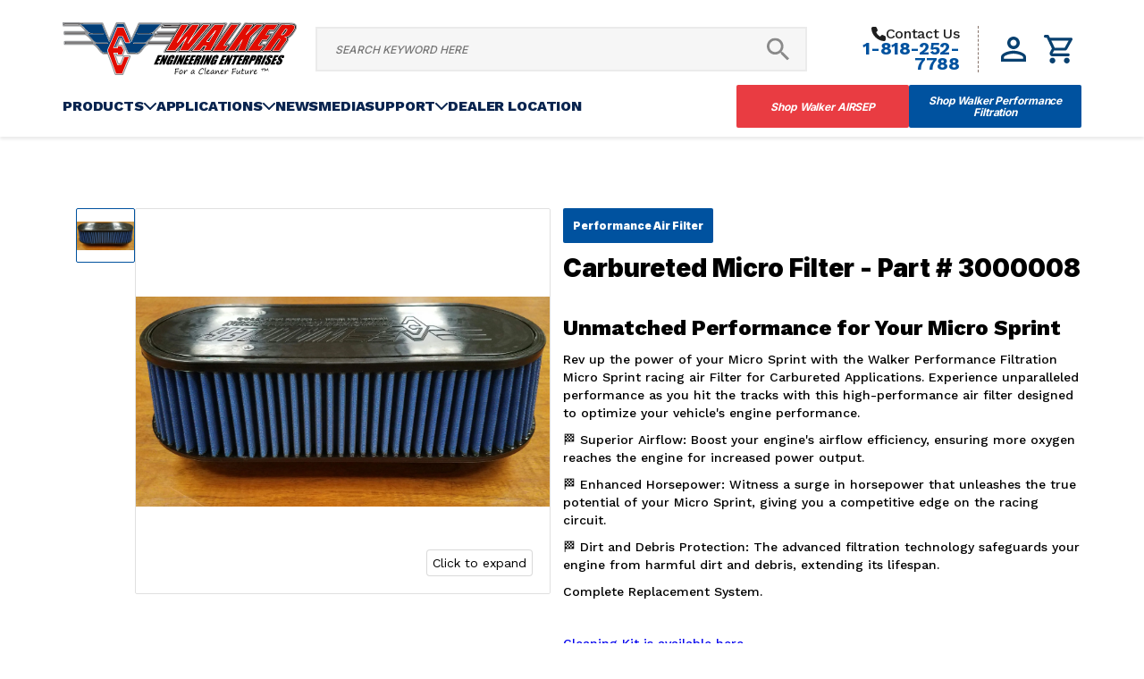

--- FILE ---
content_type: text/html; charset=utf-8
request_url: https://walkerengineering.co/products/carbureted-micro-filter-part-3000008
body_size: 23405
content:
<!doctype html>
<html class="no-js no-touch" lang="en">
  <head>
    <script>
      window.Store = window.Store || {};
      window.Store.id = 75266359613;
    </script>
    <meta charset="utf-8">
    <meta http-equiv="x-ua-compatible" content="IE=edge">

    <link rel="preconnect" href="https://cdn.shopify.com">
    <link rel="preconnect" href="https://fonts.shopifycdn.com">
    <link rel="preconnect" href="https://v.shopify.com">
    <link rel="preconnect" href="https://cdn.shopifycloud.com">

    <title>Carbureted Micro Filter - Part # 3000008 — Walker Engineering Enterprises</title>

    
      <meta name="description" content="Unmatched Performance for Your Micro Sprint Rev up the power of your Micro Sprint with the Walker Performance Filtration Micro Sprint racing air Filter for Carbureted Applications. Experience unparalleled performance as you hit the tracks with this high-performance air filter designed to optimize your vehicle&#39;s engine ">
    

    

    <link rel="shortcut icon" type="image/png" href="//walkerengineering.co/cdn/shop/t/3/assets/WE_Favicon-v3_small.png?v=179895633577425385511688739897">

    
      <link rel="canonical" href="https://walkerengineering.co/products/carbureted-micro-filter-part-3000008" />
    

    <meta name="viewport" content="width=device-width">

    
    















<meta property="og:site_name" content="Walker Engineering Enterprises">
<meta property="og:url" content="https://walkerengineering.co/products/carbureted-micro-filter-part-3000008">
<meta property="og:title" content="Carbureted Micro Filter - Part #  3000008">
<meta property="og:type" content="website">
<meta property="og:description" content="Unmatched Performance for Your Micro Sprint Rev up the power of your Micro Sprint with the Walker Performance Filtration Micro Sprint racing air Filter for Carbureted Applications. Experience unparalleled performance as you hit the tracks with this high-performance air filter designed to optimize your vehicle&#39;s engine ">




    
    
    

    
    
    <meta
      property="og:image"
      content="https://walkerengineering.co/cdn/shop/files/3000008_1243x630.jpg?v=1687964533"
    />
    <meta
      property="og:image:secure_url"
      content="https://walkerengineering.co/cdn/shop/files/3000008_1243x630.jpg?v=1687964533"
    />
    <meta property="og:image:width" content="1243" />
    <meta property="og:image:height" content="630" />
    
    
    <meta property="og:image:alt" content="Social media image" />
  
















<meta name="twitter:title" content="Carbureted Micro Filter - Part # 3000008">
<meta name="twitter:description" content="Unmatched Performance for Your Micro Sprint Rev up the power of your Micro Sprint with the Walker Performance Filtration Micro Sprint racing air Filter for Carbureted Applications. Experience unparalleled performance as you hit the tracks with this high-performance air filter designed to optimize your vehicle&#39;s engine ">


    
    
    
      
      
      <meta name="twitter:card" content="summary_large_image">
    
    
    <meta
      property="twitter:image"
      content="https://walkerengineering.co/cdn/shop/files/3000008_1200x600_crop_center.jpg?v=1687964533"
    />
    <meta property="twitter:image:width" content="1200" />
    <meta property="twitter:image:height" content="600" />
    
    
    <meta property="twitter:image:alt" content="Social media image" />
  



    <link
      rel="preload"
      href="//walkerengineering.co/cdn/fonts/nunito_sans/nunitosans_n7.25d963ed46da26098ebeab731e90d8802d989fa5.woff2"
      as="font"
      crossorigin="anonymous">
    <link
      rel="preload"
      as="style"
      href="//walkerengineering.co/cdn/shop/t/3/assets/theme.css?v=155870813568889292381759342530">

    <script>window.performance && window.performance.mark && window.performance.mark('shopify.content_for_header.start');</script><meta id="shopify-digital-wallet" name="shopify-digital-wallet" content="/75266359613/digital_wallets/dialog">
<meta name="shopify-checkout-api-token" content="27e32c75c855b11bf176a7a393086a07">
<link rel="alternate" type="application/json+oembed" href="https://walkerengineering.co/products/carbureted-micro-filter-part-3000008.oembed">
<script async="async" src="/checkouts/internal/preloads.js?locale=en-US"></script>
<link rel="preconnect" href="https://shop.app" crossorigin="anonymous">
<script async="async" src="https://shop.app/checkouts/internal/preloads.js?locale=en-US&shop_id=75266359613" crossorigin="anonymous"></script>
<script id="apple-pay-shop-capabilities" type="application/json">{"shopId":75266359613,"countryCode":"US","currencyCode":"USD","merchantCapabilities":["supports3DS"],"merchantId":"gid:\/\/shopify\/Shop\/75266359613","merchantName":"Walker Engineering Enterprises","requiredBillingContactFields":["postalAddress","email"],"requiredShippingContactFields":["postalAddress","email"],"shippingType":"shipping","supportedNetworks":["visa","masterCard","amex","discover","elo","jcb"],"total":{"type":"pending","label":"Walker Engineering Enterprises","amount":"1.00"},"shopifyPaymentsEnabled":true,"supportsSubscriptions":true}</script>
<script id="shopify-features" type="application/json">{"accessToken":"27e32c75c855b11bf176a7a393086a07","betas":["rich-media-storefront-analytics"],"domain":"walkerengineering.co","predictiveSearch":true,"shopId":75266359613,"locale":"en"}</script>
<script>var Shopify = Shopify || {};
Shopify.shop = "walker-engineering-group.myshopify.com";
Shopify.locale = "en";
Shopify.currency = {"active":"USD","rate":"1.0"};
Shopify.country = "US";
Shopify.theme = {"name":"Walker Engineering","id":149380956477,"schema_name":"Empire","schema_version":"9.0.0","theme_store_id":838,"role":"main"};
Shopify.theme.handle = "null";
Shopify.theme.style = {"id":null,"handle":null};
Shopify.cdnHost = "walkerengineering.co/cdn";
Shopify.routes = Shopify.routes || {};
Shopify.routes.root = "/";</script>
<script type="module">!function(o){(o.Shopify=o.Shopify||{}).modules=!0}(window);</script>
<script>!function(o){function n(){var o=[];function n(){o.push(Array.prototype.slice.apply(arguments))}return n.q=o,n}var t=o.Shopify=o.Shopify||{};t.loadFeatures=n(),t.autoloadFeatures=n()}(window);</script>
<script>
  window.ShopifyPay = window.ShopifyPay || {};
  window.ShopifyPay.apiHost = "shop.app\/pay";
  window.ShopifyPay.redirectState = null;
</script>
<script id="shop-js-analytics" type="application/json">{"pageType":"product"}</script>
<script defer="defer" async type="module" src="//walkerengineering.co/cdn/shopifycloud/shop-js/modules/v2/client.init-shop-cart-sync_Bc8-qrdt.en.esm.js"></script>
<script defer="defer" async type="module" src="//walkerengineering.co/cdn/shopifycloud/shop-js/modules/v2/chunk.common_CmNk3qlo.esm.js"></script>
<script type="module">
  await import("//walkerengineering.co/cdn/shopifycloud/shop-js/modules/v2/client.init-shop-cart-sync_Bc8-qrdt.en.esm.js");
await import("//walkerengineering.co/cdn/shopifycloud/shop-js/modules/v2/chunk.common_CmNk3qlo.esm.js");

  window.Shopify.SignInWithShop?.initShopCartSync?.({"fedCMEnabled":true,"windoidEnabled":true});

</script>
<script>
  window.Shopify = window.Shopify || {};
  if (!window.Shopify.featureAssets) window.Shopify.featureAssets = {};
  window.Shopify.featureAssets['shop-js'] = {"shop-cart-sync":["modules/v2/client.shop-cart-sync_DOpY4EW0.en.esm.js","modules/v2/chunk.common_CmNk3qlo.esm.js"],"init-fed-cm":["modules/v2/client.init-fed-cm_D2vsy40D.en.esm.js","modules/v2/chunk.common_CmNk3qlo.esm.js"],"shop-button":["modules/v2/client.shop-button_CI-s0xGZ.en.esm.js","modules/v2/chunk.common_CmNk3qlo.esm.js"],"shop-toast-manager":["modules/v2/client.shop-toast-manager_Cx0C6may.en.esm.js","modules/v2/chunk.common_CmNk3qlo.esm.js"],"init-windoid":["modules/v2/client.init-windoid_CXNAd0Cm.en.esm.js","modules/v2/chunk.common_CmNk3qlo.esm.js"],"init-shop-email-lookup-coordinator":["modules/v2/client.init-shop-email-lookup-coordinator_B9mmbKi4.en.esm.js","modules/v2/chunk.common_CmNk3qlo.esm.js"],"shop-cash-offers":["modules/v2/client.shop-cash-offers_CL9Nay2h.en.esm.js","modules/v2/chunk.common_CmNk3qlo.esm.js","modules/v2/chunk.modal_CvhjeixQ.esm.js"],"avatar":["modules/v2/client.avatar_BTnouDA3.en.esm.js"],"init-shop-cart-sync":["modules/v2/client.init-shop-cart-sync_Bc8-qrdt.en.esm.js","modules/v2/chunk.common_CmNk3qlo.esm.js"],"init-customer-accounts-sign-up":["modules/v2/client.init-customer-accounts-sign-up_C7zhr03q.en.esm.js","modules/v2/client.shop-login-button_BbMx65lK.en.esm.js","modules/v2/chunk.common_CmNk3qlo.esm.js","modules/v2/chunk.modal_CvhjeixQ.esm.js"],"pay-button":["modules/v2/client.pay-button_Bhm3077V.en.esm.js","modules/v2/chunk.common_CmNk3qlo.esm.js"],"init-shop-for-new-customer-accounts":["modules/v2/client.init-shop-for-new-customer-accounts_rLbLSDTe.en.esm.js","modules/v2/client.shop-login-button_BbMx65lK.en.esm.js","modules/v2/chunk.common_CmNk3qlo.esm.js","modules/v2/chunk.modal_CvhjeixQ.esm.js"],"init-customer-accounts":["modules/v2/client.init-customer-accounts_DkVf8Jdu.en.esm.js","modules/v2/client.shop-login-button_BbMx65lK.en.esm.js","modules/v2/chunk.common_CmNk3qlo.esm.js","modules/v2/chunk.modal_CvhjeixQ.esm.js"],"shop-login-button":["modules/v2/client.shop-login-button_BbMx65lK.en.esm.js","modules/v2/chunk.common_CmNk3qlo.esm.js","modules/v2/chunk.modal_CvhjeixQ.esm.js"],"shop-follow-button":["modules/v2/client.shop-follow-button_B-omSWeu.en.esm.js","modules/v2/chunk.common_CmNk3qlo.esm.js","modules/v2/chunk.modal_CvhjeixQ.esm.js"],"lead-capture":["modules/v2/client.lead-capture_DZQFWrYz.en.esm.js","modules/v2/chunk.common_CmNk3qlo.esm.js","modules/v2/chunk.modal_CvhjeixQ.esm.js"],"checkout-modal":["modules/v2/client.checkout-modal_Fp9GouFF.en.esm.js","modules/v2/chunk.common_CmNk3qlo.esm.js","modules/v2/chunk.modal_CvhjeixQ.esm.js"],"shop-login":["modules/v2/client.shop-login_B9KWmZaW.en.esm.js","modules/v2/chunk.common_CmNk3qlo.esm.js","modules/v2/chunk.modal_CvhjeixQ.esm.js"],"payment-terms":["modules/v2/client.payment-terms_Bl_bs7GP.en.esm.js","modules/v2/chunk.common_CmNk3qlo.esm.js","modules/v2/chunk.modal_CvhjeixQ.esm.js"]};
</script>
<script>(function() {
  var isLoaded = false;
  function asyncLoad() {
    if (isLoaded) return;
    isLoaded = true;
    var urls = ["\/\/cdn.shopify.com\/proxy\/160d71d7603ab2469e73dd94f9567f6b2a8d92aa11806f6fd5b6054b3510a79a\/shopify.livechatinc.com\/api\/v2\/script\/a863bfd3-4470-4ef9-8efa-2c063d6b4ca1\/widget.js?shop=walker-engineering-group.myshopify.com\u0026sp-cache-control=cHVibGljLCBtYXgtYWdlPTkwMA"];
    for (var i = 0; i < urls.length; i++) {
      var s = document.createElement('script');
      s.type = 'text/javascript';
      s.async = true;
      s.src = urls[i];
      var x = document.getElementsByTagName('script')[0];
      x.parentNode.insertBefore(s, x);
    }
  };
  if(window.attachEvent) {
    window.attachEvent('onload', asyncLoad);
  } else {
    window.addEventListener('load', asyncLoad, false);
  }
})();</script>
<script id="__st">var __st={"a":75266359613,"offset":-28800,"reqid":"efdf8bb0-6136-4314-ad44-bfb47bdfecdf-1762497761","pageurl":"walkerengineering.co\/products\/carbureted-micro-filter-part-3000008","u":"79dc8eb88aac","p":"product","rtyp":"product","rid":8394659529021};</script>
<script>window.ShopifyPaypalV4VisibilityTracking = true;</script>
<script id="captcha-bootstrap">!function(){'use strict';const t='contact',e='account',n='new_comment',o=[[t,t],['blogs',n],['comments',n],[t,'customer']],c=[[e,'customer_login'],[e,'guest_login'],[e,'recover_customer_password'],[e,'create_customer']],r=t=>t.map((([t,e])=>`form[action*='/${t}']:not([data-nocaptcha='true']) input[name='form_type'][value='${e}']`)).join(','),a=t=>()=>t?[...document.querySelectorAll(t)].map((t=>t.form)):[];function s(){const t=[...o],e=r(t);return a(e)}const i='password',u='form_key',d=['recaptcha-v3-token','g-recaptcha-response','h-captcha-response',i],f=()=>{try{return window.sessionStorage}catch{return}},m='__shopify_v',_=t=>t.elements[u];function p(t,e,n=!1){try{const o=window.sessionStorage,c=JSON.parse(o.getItem(e)),{data:r}=function(t){const{data:e,action:n}=t;return t[m]||n?{data:e,action:n}:{data:t,action:n}}(c);for(const[e,n]of Object.entries(r))t.elements[e]&&(t.elements[e].value=n);n&&o.removeItem(e)}catch(o){console.error('form repopulation failed',{error:o})}}const l='form_type',E='cptcha';function T(t){t.dataset[E]=!0}const w=window,h=w.document,L='Shopify',v='ce_forms',y='captcha';let A=!1;((t,e)=>{const n=(g='f06e6c50-85a8-45c8-87d0-21a2b65856fe',I='https://cdn.shopify.com/shopifycloud/storefront-forms-hcaptcha/ce_storefront_forms_captcha_hcaptcha.v1.5.2.iife.js',D={infoText:'Protected by hCaptcha',privacyText:'Privacy',termsText:'Terms'},(t,e,n)=>{const o=w[L][v],c=o.bindForm;if(c)return c(t,g,e,D).then(n);var r;o.q.push([[t,g,e,D],n]),r=I,A||(h.body.append(Object.assign(h.createElement('script'),{id:'captcha-provider',async:!0,src:r})),A=!0)});var g,I,D;w[L]=w[L]||{},w[L][v]=w[L][v]||{},w[L][v].q=[],w[L][y]=w[L][y]||{},w[L][y].protect=function(t,e){n(t,void 0,e),T(t)},Object.freeze(w[L][y]),function(t,e,n,w,h,L){const[v,y,A,g]=function(t,e,n){const i=e?o:[],u=t?c:[],d=[...i,...u],f=r(d),m=r(i),_=r(d.filter((([t,e])=>n.includes(e))));return[a(f),a(m),a(_),s()]}(w,h,L),I=t=>{const e=t.target;return e instanceof HTMLFormElement?e:e&&e.form},D=t=>v().includes(t);t.addEventListener('submit',(t=>{const e=I(t);if(!e)return;const n=D(e)&&!e.dataset.hcaptchaBound&&!e.dataset.recaptchaBound,o=_(e),c=g().includes(e)&&(!o||!o.value);(n||c)&&t.preventDefault(),c&&!n&&(function(t){try{if(!f())return;!function(t){const e=f();if(!e)return;const n=_(t);if(!n)return;const o=n.value;o&&e.removeItem(o)}(t);const e=Array.from(Array(32),(()=>Math.random().toString(36)[2])).join('');!function(t,e){_(t)||t.append(Object.assign(document.createElement('input'),{type:'hidden',name:u})),t.elements[u].value=e}(t,e),function(t,e){const n=f();if(!n)return;const o=[...t.querySelectorAll(`input[type='${i}']`)].map((({name:t})=>t)),c=[...d,...o],r={};for(const[a,s]of new FormData(t).entries())c.includes(a)||(r[a]=s);n.setItem(e,JSON.stringify({[m]:1,action:t.action,data:r}))}(t,e)}catch(e){console.error('failed to persist form',e)}}(e),e.submit())}));const S=(t,e)=>{t&&!t.dataset[E]&&(n(t,e.some((e=>e===t))),T(t))};for(const o of['focusin','change'])t.addEventListener(o,(t=>{const e=I(t);D(e)&&S(e,y())}));const B=e.get('form_key'),M=e.get(l),P=B&&M;t.addEventListener('DOMContentLoaded',(()=>{const t=y();if(P)for(const e of t)e.elements[l].value===M&&p(e,B);[...new Set([...A(),...v().filter((t=>'true'===t.dataset.shopifyCaptcha))])].forEach((e=>S(e,t)))}))}(h,new URLSearchParams(w.location.search),n,t,e,['guest_login'])})(!0,!0)}();</script>
<script integrity="sha256-52AcMU7V7pcBOXWImdc/TAGTFKeNjmkeM1Pvks/DTgc=" data-source-attribution="shopify.loadfeatures" defer="defer" src="//walkerengineering.co/cdn/shopifycloud/storefront/assets/storefront/load_feature-81c60534.js" crossorigin="anonymous"></script>
<script crossorigin="anonymous" defer="defer" src="//walkerengineering.co/cdn/shopifycloud/storefront/assets/shopify_pay/storefront-65b4c6d7.js?v=20250812"></script>
<script data-source-attribution="shopify.dynamic_checkout.dynamic.init">var Shopify=Shopify||{};Shopify.PaymentButton=Shopify.PaymentButton||{isStorefrontPortableWallets:!0,init:function(){window.Shopify.PaymentButton.init=function(){};var t=document.createElement("script");t.src="https://walkerengineering.co/cdn/shopifycloud/portable-wallets/latest/portable-wallets.en.js",t.type="module",document.head.appendChild(t)}};
</script>
<script data-source-attribution="shopify.dynamic_checkout.buyer_consent">
  function portableWalletsHideBuyerConsent(e){var t=document.getElementById("shopify-buyer-consent"),n=document.getElementById("shopify-subscription-policy-button");t&&n&&(t.classList.add("hidden"),t.setAttribute("aria-hidden","true"),n.removeEventListener("click",e))}function portableWalletsShowBuyerConsent(e){var t=document.getElementById("shopify-buyer-consent"),n=document.getElementById("shopify-subscription-policy-button");t&&n&&(t.classList.remove("hidden"),t.removeAttribute("aria-hidden"),n.addEventListener("click",e))}window.Shopify?.PaymentButton&&(window.Shopify.PaymentButton.hideBuyerConsent=portableWalletsHideBuyerConsent,window.Shopify.PaymentButton.showBuyerConsent=portableWalletsShowBuyerConsent);
</script>
<script data-source-attribution="shopify.dynamic_checkout.cart.bootstrap">document.addEventListener("DOMContentLoaded",(function(){function t(){return document.querySelector("shopify-accelerated-checkout-cart, shopify-accelerated-checkout")}if(t())Shopify.PaymentButton.init();else{new MutationObserver((function(e,n){t()&&(Shopify.PaymentButton.init(),n.disconnect())})).observe(document.body,{childList:!0,subtree:!0})}}));
</script>
<link id="shopify-accelerated-checkout-styles" rel="stylesheet" media="screen" href="https://walkerengineering.co/cdn/shopifycloud/portable-wallets/latest/accelerated-checkout-backwards-compat.css" crossorigin="anonymous">
<style id="shopify-accelerated-checkout-cart">
        #shopify-buyer-consent {
  margin-top: 1em;
  display: inline-block;
  width: 100%;
}

#shopify-buyer-consent.hidden {
  display: none;
}

#shopify-subscription-policy-button {
  background: none;
  border: none;
  padding: 0;
  text-decoration: underline;
  font-size: inherit;
  cursor: pointer;
}

#shopify-subscription-policy-button::before {
  box-shadow: none;
}

      </style>

<script>window.performance && window.performance.mark && window.performance.mark('shopify.content_for_header.end');</script>

    <base href="/">

    <!-- WEE Custom Elements | CSS -->
    <link rel="stylesheet" href="https://cdn.shopify.com/s/files/1/0752/6635/9613/files/walker-engineering.css?v=1696965663">

    <!-- WEE Custom Elements | JS -->
    <script src="https://cdn.shopify.com/s/files/1/0752/6635/9613/files/walker-engineering.js?v=1696965604"></script>

    <!-- Empire Theme CSS -->
    <link href="//walkerengineering.co/cdn/shop/t/3/assets/theme.css?v=155870813568889292381759342530" rel="stylesheet" type="text/css" media="all" />

    <!-- Custom Walker Theme CSS -->
    <link href="//walkerengineering.co/cdn/shop/t/3/assets/we-theme.css?v=90328815194256822831698869928" rel="stylesheet" type="text/css" media="all" />

    <!-- jQuery | JS -->
    <script src="https://ajax.googleapis.com/ajax/libs/jquery/3.6.4/jquery.min.js"></script>

    <!-- Flickity | CSS -->
    
    <link rel="stylesheet" href="//walkerengineering.co/cdn/shop/t/3/assets/flickity.css?v=97171539250019436281688729839">

    <!-- Flickity | JS -->
    
    <script src="//walkerengineering.co/cdn/shop/t/3/assets/flickity.js?v=114460508543641870001688729839"> </script>

    <!-- Vue | JS -->
    <script src="https://unpkg.com/vue@3/dist/vue.global.js"></script>

    <!-- AddToAny | JS -->
    <script src="https://static.addtoany.com/menu/page.js"></script>

    <!-- Moment | JS -->
    <script
      src="https://cdnjs.cloudflare.com/ajax/libs/moment.js/2.29.4/moment.min.js"
      integrity="sha512-CryKbMe7sjSCDPl18jtJI5DR5jtkUWxPXWaLCst6QjH8wxDexfRJic2WRmRXmstr2Y8SxDDWuBO6CQC6IE4KTA=="
      crossorigin="anonymous"
      referrerpolicy="no-referrer">
    </script>

    
    <script>
      window.Theme = window.Theme || {};
      window.Theme.version = '9.0.0';
      window.Theme.name = 'Empire';
      window.Theme.routes = {
        "root_url": "/",
        "account_url": "/account",
        "account_login_url": "/account/login",
        "account_logout_url": "/account/logout",
        "account_register_url": "/account/register",
        "account_addresses_url": "/account/addresses",
        "collections_url": "/collections",
        "all_products_collection_url": "/collections/all",
        "search_url": "/search",
        "predictive_search_url": "/search/suggest",
        "cart_url": "/cart",
        "cart_add_url": "/cart/add",
        "cart_change_url": "/cart/change",
        "cart_clear_url": "/cart/clear",
        "product_recommendations_url": "/recommendations/products"
      };
    </script>
    

  <link href="https://monorail-edge.shopifysvc.com" rel="dns-prefetch">
<script>(function(){if ("sendBeacon" in navigator && "performance" in window) {try {var session_token_from_headers = performance.getEntriesByType('navigation')[0].serverTiming.find(x => x.name == '_s').description;} catch {var session_token_from_headers = undefined;}var session_cookie_matches = document.cookie.match(/_shopify_s=([^;]*)/);var session_token_from_cookie = session_cookie_matches && session_cookie_matches.length === 2 ? session_cookie_matches[1] : "";var session_token = session_token_from_headers || session_token_from_cookie || "";function handle_abandonment_event(e) {var entries = performance.getEntries().filter(function(entry) {return /monorail-edge.shopifysvc.com/.test(entry.name);});if (!window.abandonment_tracked && entries.length === 0) {window.abandonment_tracked = true;var currentMs = Date.now();var navigation_start = performance.timing.navigationStart;var payload = {shop_id: 75266359613,url: window.location.href,navigation_start,duration: currentMs - navigation_start,session_token,page_type: "product"};window.navigator.sendBeacon("https://monorail-edge.shopifysvc.com/v1/produce", JSON.stringify({schema_id: "online_store_buyer_site_abandonment/1.1",payload: payload,metadata: {event_created_at_ms: currentMs,event_sent_at_ms: currentMs}}));}}window.addEventListener('pagehide', handle_abandonment_event);}}());</script>
<script id="web-pixels-manager-setup">(function e(e,d,r,n,o){if(void 0===o&&(o={}),!Boolean(null===(a=null===(i=window.Shopify)||void 0===i?void 0:i.analytics)||void 0===a?void 0:a.replayQueue)){var i,a;window.Shopify=window.Shopify||{};var t=window.Shopify;t.analytics=t.analytics||{};var s=t.analytics;s.replayQueue=[],s.publish=function(e,d,r){return s.replayQueue.push([e,d,r]),!0};try{self.performance.mark("wpm:start")}catch(e){}var l=function(){var e={modern:/Edge?\/(1{2}[4-9]|1[2-9]\d|[2-9]\d{2}|\d{4,})\.\d+(\.\d+|)|Firefox\/(1{2}[4-9]|1[2-9]\d|[2-9]\d{2}|\d{4,})\.\d+(\.\d+|)|Chrom(ium|e)\/(9{2}|\d{3,})\.\d+(\.\d+|)|(Maci|X1{2}).+ Version\/(15\.\d+|(1[6-9]|[2-9]\d|\d{3,})\.\d+)([,.]\d+|)( \(\w+\)|)( Mobile\/\w+|) Safari\/|Chrome.+OPR\/(9{2}|\d{3,})\.\d+\.\d+|(CPU[ +]OS|iPhone[ +]OS|CPU[ +]iPhone|CPU IPhone OS|CPU iPad OS)[ +]+(15[._]\d+|(1[6-9]|[2-9]\d|\d{3,})[._]\d+)([._]\d+|)|Android:?[ /-](13[3-9]|1[4-9]\d|[2-9]\d{2}|\d{4,})(\.\d+|)(\.\d+|)|Android.+Firefox\/(13[5-9]|1[4-9]\d|[2-9]\d{2}|\d{4,})\.\d+(\.\d+|)|Android.+Chrom(ium|e)\/(13[3-9]|1[4-9]\d|[2-9]\d{2}|\d{4,})\.\d+(\.\d+|)|SamsungBrowser\/([2-9]\d|\d{3,})\.\d+/,legacy:/Edge?\/(1[6-9]|[2-9]\d|\d{3,})\.\d+(\.\d+|)|Firefox\/(5[4-9]|[6-9]\d|\d{3,})\.\d+(\.\d+|)|Chrom(ium|e)\/(5[1-9]|[6-9]\d|\d{3,})\.\d+(\.\d+|)([\d.]+$|.*Safari\/(?![\d.]+ Edge\/[\d.]+$))|(Maci|X1{2}).+ Version\/(10\.\d+|(1[1-9]|[2-9]\d|\d{3,})\.\d+)([,.]\d+|)( \(\w+\)|)( Mobile\/\w+|) Safari\/|Chrome.+OPR\/(3[89]|[4-9]\d|\d{3,})\.\d+\.\d+|(CPU[ +]OS|iPhone[ +]OS|CPU[ +]iPhone|CPU IPhone OS|CPU iPad OS)[ +]+(10[._]\d+|(1[1-9]|[2-9]\d|\d{3,})[._]\d+)([._]\d+|)|Android:?[ /-](13[3-9]|1[4-9]\d|[2-9]\d{2}|\d{4,})(\.\d+|)(\.\d+|)|Mobile Safari.+OPR\/([89]\d|\d{3,})\.\d+\.\d+|Android.+Firefox\/(13[5-9]|1[4-9]\d|[2-9]\d{2}|\d{4,})\.\d+(\.\d+|)|Android.+Chrom(ium|e)\/(13[3-9]|1[4-9]\d|[2-9]\d{2}|\d{4,})\.\d+(\.\d+|)|Android.+(UC? ?Browser|UCWEB|U3)[ /]?(15\.([5-9]|\d{2,})|(1[6-9]|[2-9]\d|\d{3,})\.\d+)\.\d+|SamsungBrowser\/(5\.\d+|([6-9]|\d{2,})\.\d+)|Android.+MQ{2}Browser\/(14(\.(9|\d{2,})|)|(1[5-9]|[2-9]\d|\d{3,})(\.\d+|))(\.\d+|)|K[Aa][Ii]OS\/(3\.\d+|([4-9]|\d{2,})\.\d+)(\.\d+|)/},d=e.modern,r=e.legacy,n=navigator.userAgent;return n.match(d)?"modern":n.match(r)?"legacy":"unknown"}(),u="modern"===l?"modern":"legacy",c=(null!=n?n:{modern:"",legacy:""})[u],f=function(e){return[e.baseUrl,"/wpm","/b",e.hashVersion,"modern"===e.buildTarget?"m":"l",".js"].join("")}({baseUrl:d,hashVersion:r,buildTarget:u}),m=function(e){var d=e.version,r=e.bundleTarget,n=e.surface,o=e.pageUrl,i=e.monorailEndpoint;return{emit:function(e){var a=e.status,t=e.errorMsg,s=(new Date).getTime(),l=JSON.stringify({metadata:{event_sent_at_ms:s},events:[{schema_id:"web_pixels_manager_load/3.1",payload:{version:d,bundle_target:r,page_url:o,status:a,surface:n,error_msg:t},metadata:{event_created_at_ms:s}}]});if(!i)return console&&console.warn&&console.warn("[Web Pixels Manager] No Monorail endpoint provided, skipping logging."),!1;try{return self.navigator.sendBeacon.bind(self.navigator)(i,l)}catch(e){}var u=new XMLHttpRequest;try{return u.open("POST",i,!0),u.setRequestHeader("Content-Type","text/plain"),u.send(l),!0}catch(e){return console&&console.warn&&console.warn("[Web Pixels Manager] Got an unhandled error while logging to Monorail."),!1}}}}({version:r,bundleTarget:l,surface:e.surface,pageUrl:self.location.href,monorailEndpoint:e.monorailEndpoint});try{o.browserTarget=l,function(e){var d=e.src,r=e.async,n=void 0===r||r,o=e.onload,i=e.onerror,a=e.sri,t=e.scriptDataAttributes,s=void 0===t?{}:t,l=document.createElement("script"),u=document.querySelector("head"),c=document.querySelector("body");if(l.async=n,l.src=d,a&&(l.integrity=a,l.crossOrigin="anonymous"),s)for(var f in s)if(Object.prototype.hasOwnProperty.call(s,f))try{l.dataset[f]=s[f]}catch(e){}if(o&&l.addEventListener("load",o),i&&l.addEventListener("error",i),u)u.appendChild(l);else{if(!c)throw new Error("Did not find a head or body element to append the script");c.appendChild(l)}}({src:f,async:!0,onload:function(){if(!function(){var e,d;return Boolean(null===(d=null===(e=window.Shopify)||void 0===e?void 0:e.analytics)||void 0===d?void 0:d.initialized)}()){var d=window.webPixelsManager.init(e)||void 0;if(d){var r=window.Shopify.analytics;r.replayQueue.forEach((function(e){var r=e[0],n=e[1],o=e[2];d.publishCustomEvent(r,n,o)})),r.replayQueue=[],r.publish=d.publishCustomEvent,r.visitor=d.visitor,r.initialized=!0}}},onerror:function(){return m.emit({status:"failed",errorMsg:"".concat(f," has failed to load")})},sri:function(e){var d=/^sha384-[A-Za-z0-9+/=]+$/;return"string"==typeof e&&d.test(e)}(c)?c:"",scriptDataAttributes:o}),m.emit({status:"loading"})}catch(e){m.emit({status:"failed",errorMsg:(null==e?void 0:e.message)||"Unknown error"})}}})({shopId: 75266359613,storefrontBaseUrl: "https://walkerengineering.co",extensionsBaseUrl: "https://extensions.shopifycdn.com/cdn/shopifycloud/web-pixels-manager",monorailEndpoint: "https://monorail-edge.shopifysvc.com/unstable/produce_batch",surface: "storefront-renderer",enabledBetaFlags: ["2dca8a86"],webPixelsConfigList: [{"id":"1657307453","configuration":"{\"storeUuid\":\"a863bfd3-4470-4ef9-8efa-2c063d6b4ca1\"}","eventPayloadVersion":"v1","runtimeContext":"STRICT","scriptVersion":"035ee28a6488b3027bb897f191857f56","type":"APP","apiClientId":1806141,"privacyPurposes":["ANALYTICS","MARKETING","SALE_OF_DATA"],"dataSharingAdjustments":{"protectedCustomerApprovalScopes":["read_customer_address","read_customer_email","read_customer_name","read_customer_personal_data","read_customer_phone"]}},{"id":"140902717","eventPayloadVersion":"v1","runtimeContext":"LAX","scriptVersion":"1","type":"CUSTOM","privacyPurposes":["ANALYTICS"],"name":"Google Analytics tag (migrated)"},{"id":"shopify-app-pixel","configuration":"{}","eventPayloadVersion":"v1","runtimeContext":"STRICT","scriptVersion":"0450","apiClientId":"shopify-pixel","type":"APP","privacyPurposes":["ANALYTICS","MARKETING"]},{"id":"shopify-custom-pixel","eventPayloadVersion":"v1","runtimeContext":"LAX","scriptVersion":"0450","apiClientId":"shopify-pixel","type":"CUSTOM","privacyPurposes":["ANALYTICS","MARKETING"]}],isMerchantRequest: false,initData: {"shop":{"name":"Walker Engineering Enterprises","paymentSettings":{"currencyCode":"USD"},"myshopifyDomain":"walker-engineering-group.myshopify.com","countryCode":"US","storefrontUrl":"https:\/\/walkerengineering.co"},"customer":null,"cart":null,"checkout":null,"productVariants":[{"price":{"amount":150.0,"currencyCode":"USD"},"product":{"title":"Carbureted Micro Filter - Part #  3000008","vendor":"Walker Performance Filtration","id":"8394659529021","untranslatedTitle":"Carbureted Micro Filter - Part #  3000008","url":"\/products\/carbureted-micro-filter-part-3000008","type":"Performance Air Filter"},"id":"45525455077693","image":{"src":"\/\/walkerengineering.co\/cdn\/shop\/files\/3000008.jpg?v=1687964533"},"sku":"3000008","title":"Default Title","untranslatedTitle":"Default Title"}],"purchasingCompany":null},},"https://walkerengineering.co/cdn","ae1676cfwd2530674p4253c800m34e853cb",{"modern":"","legacy":""},{"shopId":"75266359613","storefrontBaseUrl":"https:\/\/walkerengineering.co","extensionBaseUrl":"https:\/\/extensions.shopifycdn.com\/cdn\/shopifycloud\/web-pixels-manager","surface":"storefront-renderer","enabledBetaFlags":"[\"2dca8a86\"]","isMerchantRequest":"false","hashVersion":"ae1676cfwd2530674p4253c800m34e853cb","publish":"custom","events":"[[\"page_viewed\",{}],[\"product_viewed\",{\"productVariant\":{\"price\":{\"amount\":150.0,\"currencyCode\":\"USD\"},\"product\":{\"title\":\"Carbureted Micro Filter - Part #  3000008\",\"vendor\":\"Walker Performance Filtration\",\"id\":\"8394659529021\",\"untranslatedTitle\":\"Carbureted Micro Filter - Part #  3000008\",\"url\":\"\/products\/carbureted-micro-filter-part-3000008\",\"type\":\"Performance Air Filter\"},\"id\":\"45525455077693\",\"image\":{\"src\":\"\/\/walkerengineering.co\/cdn\/shop\/files\/3000008.jpg?v=1687964533\"},\"sku\":\"3000008\",\"title\":\"Default Title\",\"untranslatedTitle\":\"Default Title\"}}]]"});</script><script>
  window.ShopifyAnalytics = window.ShopifyAnalytics || {};
  window.ShopifyAnalytics.meta = window.ShopifyAnalytics.meta || {};
  window.ShopifyAnalytics.meta.currency = 'USD';
  var meta = {"product":{"id":8394659529021,"gid":"gid:\/\/shopify\/Product\/8394659529021","vendor":"Walker Performance Filtration","type":"Performance Air Filter","variants":[{"id":45525455077693,"price":15000,"name":"Carbureted Micro Filter - Part #  3000008","public_title":null,"sku":"3000008"}],"remote":false},"page":{"pageType":"product","resourceType":"product","resourceId":8394659529021}};
  for (var attr in meta) {
    window.ShopifyAnalytics.meta[attr] = meta[attr];
  }
</script>
<script class="analytics">
  (function () {
    var customDocumentWrite = function(content) {
      var jquery = null;

      if (window.jQuery) {
        jquery = window.jQuery;
      } else if (window.Checkout && window.Checkout.$) {
        jquery = window.Checkout.$;
      }

      if (jquery) {
        jquery('body').append(content);
      }
    };

    var hasLoggedConversion = function(token) {
      if (token) {
        return document.cookie.indexOf('loggedConversion=' + token) !== -1;
      }
      return false;
    }

    var setCookieIfConversion = function(token) {
      if (token) {
        var twoMonthsFromNow = new Date(Date.now());
        twoMonthsFromNow.setMonth(twoMonthsFromNow.getMonth() + 2);

        document.cookie = 'loggedConversion=' + token + '; expires=' + twoMonthsFromNow;
      }
    }

    var trekkie = window.ShopifyAnalytics.lib = window.trekkie = window.trekkie || [];
    if (trekkie.integrations) {
      return;
    }
    trekkie.methods = [
      'identify',
      'page',
      'ready',
      'track',
      'trackForm',
      'trackLink'
    ];
    trekkie.factory = function(method) {
      return function() {
        var args = Array.prototype.slice.call(arguments);
        args.unshift(method);
        trekkie.push(args);
        return trekkie;
      };
    };
    for (var i = 0; i < trekkie.methods.length; i++) {
      var key = trekkie.methods[i];
      trekkie[key] = trekkie.factory(key);
    }
    trekkie.load = function(config) {
      trekkie.config = config || {};
      trekkie.config.initialDocumentCookie = document.cookie;
      var first = document.getElementsByTagName('script')[0];
      var script = document.createElement('script');
      script.type = 'text/javascript';
      script.onerror = function(e) {
        var scriptFallback = document.createElement('script');
        scriptFallback.type = 'text/javascript';
        scriptFallback.onerror = function(error) {
                var Monorail = {
      produce: function produce(monorailDomain, schemaId, payload) {
        var currentMs = new Date().getTime();
        var event = {
          schema_id: schemaId,
          payload: payload,
          metadata: {
            event_created_at_ms: currentMs,
            event_sent_at_ms: currentMs
          }
        };
        return Monorail.sendRequest("https://" + monorailDomain + "/v1/produce", JSON.stringify(event));
      },
      sendRequest: function sendRequest(endpointUrl, payload) {
        // Try the sendBeacon API
        if (window && window.navigator && typeof window.navigator.sendBeacon === 'function' && typeof window.Blob === 'function' && !Monorail.isIos12()) {
          var blobData = new window.Blob([payload], {
            type: 'text/plain'
          });

          if (window.navigator.sendBeacon(endpointUrl, blobData)) {
            return true;
          } // sendBeacon was not successful

        } // XHR beacon

        var xhr = new XMLHttpRequest();

        try {
          xhr.open('POST', endpointUrl);
          xhr.setRequestHeader('Content-Type', 'text/plain');
          xhr.send(payload);
        } catch (e) {
          console.log(e);
        }

        return false;
      },
      isIos12: function isIos12() {
        return window.navigator.userAgent.lastIndexOf('iPhone; CPU iPhone OS 12_') !== -1 || window.navigator.userAgent.lastIndexOf('iPad; CPU OS 12_') !== -1;
      }
    };
    Monorail.produce('monorail-edge.shopifysvc.com',
      'trekkie_storefront_load_errors/1.1',
      {shop_id: 75266359613,
      theme_id: 149380956477,
      app_name: "storefront",
      context_url: window.location.href,
      source_url: "//walkerengineering.co/cdn/s/trekkie.storefront.5ad93876886aa0a32f5bade9f25632a26c6f183a.min.js"});

        };
        scriptFallback.async = true;
        scriptFallback.src = '//walkerengineering.co/cdn/s/trekkie.storefront.5ad93876886aa0a32f5bade9f25632a26c6f183a.min.js';
        first.parentNode.insertBefore(scriptFallback, first);
      };
      script.async = true;
      script.src = '//walkerengineering.co/cdn/s/trekkie.storefront.5ad93876886aa0a32f5bade9f25632a26c6f183a.min.js';
      first.parentNode.insertBefore(script, first);
    };
    trekkie.load(
      {"Trekkie":{"appName":"storefront","development":false,"defaultAttributes":{"shopId":75266359613,"isMerchantRequest":null,"themeId":149380956477,"themeCityHash":"15036720249560919321","contentLanguage":"en","currency":"USD","eventMetadataId":"1edc524a-af96-4b18-9b82-e12a832135a4"},"isServerSideCookieWritingEnabled":true,"monorailRegion":"shop_domain","enabledBetaFlags":["f0df213a"]},"Session Attribution":{},"S2S":{"facebookCapiEnabled":false,"source":"trekkie-storefront-renderer","apiClientId":580111}}
    );

    var loaded = false;
    trekkie.ready(function() {
      if (loaded) return;
      loaded = true;

      window.ShopifyAnalytics.lib = window.trekkie;

      var originalDocumentWrite = document.write;
      document.write = customDocumentWrite;
      try { window.ShopifyAnalytics.merchantGoogleAnalytics.call(this); } catch(error) {};
      document.write = originalDocumentWrite;

      window.ShopifyAnalytics.lib.page(null,{"pageType":"product","resourceType":"product","resourceId":8394659529021,"shopifyEmitted":true});

      var match = window.location.pathname.match(/checkouts\/(.+)\/(thank_you|post_purchase)/)
      var token = match? match[1]: undefined;
      if (!hasLoggedConversion(token)) {
        setCookieIfConversion(token);
        window.ShopifyAnalytics.lib.track("Viewed Product",{"currency":"USD","variantId":45525455077693,"productId":8394659529021,"productGid":"gid:\/\/shopify\/Product\/8394659529021","name":"Carbureted Micro Filter - Part #  3000008","price":"150.00","sku":"3000008","brand":"Walker Performance Filtration","variant":null,"category":"Performance Air Filter","nonInteraction":true,"remote":false},undefined,undefined,{"shopifyEmitted":true});
      window.ShopifyAnalytics.lib.track("monorail:\/\/trekkie_storefront_viewed_product\/1.1",{"currency":"USD","variantId":45525455077693,"productId":8394659529021,"productGid":"gid:\/\/shopify\/Product\/8394659529021","name":"Carbureted Micro Filter - Part #  3000008","price":"150.00","sku":"3000008","brand":"Walker Performance Filtration","variant":null,"category":"Performance Air Filter","nonInteraction":true,"remote":false,"referer":"https:\/\/walkerengineering.co\/products\/carbureted-micro-filter-part-3000008"});
      }
    });


        var eventsListenerScript = document.createElement('script');
        eventsListenerScript.async = true;
        eventsListenerScript.src = "//walkerengineering.co/cdn/shopifycloud/storefront/assets/shop_events_listener-3da45d37.js";
        document.getElementsByTagName('head')[0].appendChild(eventsListenerScript);

})();</script>
  <script>
  if (!window.ga || (window.ga && typeof window.ga !== 'function')) {
    window.ga = function ga() {
      (window.ga.q = window.ga.q || []).push(arguments);
      if (window.Shopify && window.Shopify.analytics && typeof window.Shopify.analytics.publish === 'function') {
        window.Shopify.analytics.publish("ga_stub_called", {}, {sendTo: "google_osp_migration"});
      }
      console.error("Shopify's Google Analytics stub called with:", Array.from(arguments), "\nSee https://help.shopify.com/manual/promoting-marketing/pixels/pixel-migration#google for more information.");
    };
    if (window.Shopify && window.Shopify.analytics && typeof window.Shopify.analytics.publish === 'function') {
      window.Shopify.analytics.publish("ga_stub_initialized", {}, {sendTo: "google_osp_migration"});
    }
  }
</script>
<script
  defer
  src="https://walkerengineering.co/cdn/shopifycloud/perf-kit/shopify-perf-kit-2.1.2.min.js"
  data-application="storefront-renderer"
  data-shop-id="75266359613"
  data-render-region="gcp-us-central1"
  data-page-type="product"
  data-theme-instance-id="149380956477"
  data-theme-name="Empire"
  data-theme-version="9.0.0"
  data-monorail-region="shop_domain"
  data-resource-timing-sampling-rate="10"
  data-shs="true"
  data-shs-beacon="true"
  data-shs-export-with-fetch="true"
  data-shs-logs-sample-rate="1"
></script>
</head>

  <body class="template-product we-scroll-bar"
    data-instant-allow-query-string

    >

    <script>
      document.documentElement.className = document.documentElement.className.replace(/\bno-js\b/, 'js');
      if (window.Shopify && window.Shopify.designMode) 
        document.documentElement.className += ' in-theme-editor';
      
      if (('ontouchstart' in window) || window.DocumentTouch && document instanceof DocumentTouch) 
        document.documentElement.className = document.documentElement.className.replace(/\bno-touch\b/, 'has-touch');
    </script>

    
    <svg class="icon-star-reference"
      aria-hidden="true"
      focusable="false"
      role="presentation"
      xmlns="http://www.w3.org/2000/svg"
      width="20"
      height="20"
      viewBox="3 3 17 17"
      fill="none">
      <symbol id="icon-star">
        <rect class="icon-star-background"
          width="20"
          height="20"
          fill="currentColor">
        </rect>
        <path d="M10 3L12.163 7.60778L17 8.35121L13.5 11.9359L14.326 17L10 14.6078L5.674 17L6.5 11.9359L3 8.35121L7.837 7.60778L10 3Z"
          stroke="currentColor"
          stroke-width="2"
          stroke-linecap="round"
          stroke-linejoin="round"
          fill="none">
        </path>
      </symbol>
      <clipPath id="icon-star-clip">
        <path d="M10 3L12.163 7.60778L17 8.35121L13.5 11.9359L14.326 17L10 14.6078L5.674 17L6.5 11.9359L3 8.35121L7.837 7.60778L10 3Z"
          stroke="currentColor"
          stroke-width="2"
          stroke-linecap="round"
          stroke-linejoin="round">
        </path>
      </clipPath>
    </svg>
    

    <a class="skip-to-main" href="#site-main">Skip to content</a>

    

    

<!-- START: WEE Custom Header -->
<div class="we-custom-header">
  <we-elements type="header"
    v-if="header.primary.loader"
    headerlogos='{
      "title": "Walker Engineering Enterprises",
      "url": "https://walkerengineering.co"
    }'
    :headernav1='header.primary.data'
    headernav2='[
      {
        "name": "Shop Walker AIRSEP",
        "url": "https://walkerengineering.co/pages/category-airsep",
        "newTab": false
      },
      {
        "name": "Shop Walker Performance Filtration",
        "url": "https://walkerengineering.co/pages/category-performance",
        "newTab": false
      }
    ]'
    contactdetails='[
      {
        "title": "Address",
        "label": "Walker Engineering 9255 San Fernando Rd. Sun Valley, CA 91352",
        "url": "https://goo.gl/maps/mmjRv4sDBt4wBGpE7?coh=178572&entry=tt",
        "newTab": true
      },
      {
        "title": "Phone",
        "label": "1-818-252-7788",
        "url": "tel:1-818-252-7788",
        "newTab": false
      },
      {
        "title": "Fax",
        "label": "818-252-7785",
        "url": "tel:818-252-7785",
        "newTab": false
      },
      {
        "title": "Email",
        "label": "",
        "url": "/",
        "newTab": false
      }
    ]'
    >
  </we-elements>
</div>
<!-- END: WEE Custom Header -->
<script>
  const WE_SF_Header_Options = {
    name: 'WE SF Header Options',
    data() {
      return {
        header: {
          primary: {
            endpoint: 'https://blog.walkerengineering.co/wp-json/walkerengineering/v1/menu-header-primary',
            loader: false,
            data: [],
          }
        },
      }
    },
    created() {
      this.fetchHeaderMenus();
    },
    mounted() {},
    updated() {},
    methods: {
      fetchHeaderMenus() {
        const dateNow = Date.now();
        fetch(`${this.header.primary.endpoint}?time=${dateNow}`)
        .then((response) => response.json())
        .then((data) => {
          console.log(`Fetch Menu - Header Primary from Endpoint SUCCESS...`, data);
          this.header.primary.data = JSON.stringify(data);
        })
        .catch((error) => {
          console.log(`Fetch Menu - Header Primary from Endpoint FAILED...`, data);
        })
        .finally(() => {
          this.header.primary.loader = true;
        });
      },
    }
  };

  Vue.createApp(WE_SF_Header_Options).mount('.we-custom-header');
</script>

    

    <div class="intersection-target" data-header-intersection-target></div>
    <div class="site-main-dimmer" data-site-main-dimmer></div>
    <main class="site-main"
      id="site-main"
      aria-label="Main content"
      tabindex="-1">
      <div id="shopify-section-template--19818223829309__page-product-single" class="shopify-section"><div class="we-page we-page--product-single">
  
  <section class="we-section we-section--product-details">
    <div class="we-container">
      <div class="we-loader"
        v-if="product.loader">
        <svg class="we-svg-icon-loader we-svg" version="1.1" id="L3" xmlns="http://www.w3.org/2000/svg" xmlns:xlink="http://www.w3.org/1999/xlink" x="0px" y="0px" viewBox="0 0 100 100" enable-background="new 0 0 0 0" xml:space="preserve">
  <circle id="circle_01" cx="50" cy="50" r="44" fill="none" stroke="#00407B" stroke-width="4" style="opacity: 0.5;"></circle>
  <circle id="circle_02" cx="8" cy="54" r="6" fill="#00407B" stroke="#09244F" stroke-width="3">
    <animateTransform
      attributeName="transform"
      dur="2s"
      type="rotate"
      from="0 50 48"
      to="360 50 52"
      repeatCount="indefinite" />
  </circle>
</svg>
      </div>
      <div class="we-row"
        v-if="product.data.length != 0">
        <div class="we-col">
          
          <div class="product-img-wrap">

            
            <div class="product-img-list">
              <div class="product-img-item"
                v-for="(productImg, productImgIndex) of product.data.images"
                :style="{ backgroundImage : 'url(' + productImg.src + ')' }"
                :class="{ '--selected' : productImgIndex == product.previewImg.selectedIndex }"
                @click="selectedProductPreviewImg(productImg.src, productImgIndex);">
              </div>
            </div>

            
            <div class="product-img-main"
              :style="{ backgroundImage : 'url(' + product.previewImg.selectedSrc + ')' }"
              @click="toggleProductPreviewImg();">
              <div class="product-img-main-expand"
                v-text="'Click to expand'">
              </div>
            </div>

            
            <div class="product-img-flickity">
              <div class="product-img-flickity-main">
                <div class="product-img-flickity-cell"
                  v-for="(productImg, productImgIndex) of product.data.images"
                  :style="{ backgroundImage : 'url(' + productImg.src + ')' }">
                </div>
              </div>
              <div class="product-img-counter"></div>
            </div>

          </div>

        </div>
        <div class="we-col">

          
          <div class="product-type"
            v-if="product.data.product_type != ''"
            v-text="product.data.product_type">
          </div>

          
          <div class="product-title"
            v-text="product.data.title">
          </div>

          <div class="we-inner-row --1st-nth-type">

            

            

            

            

            

          </div>

          
          <div class="product-description"
            v-html="product.data.body_html">
          </div>

          <div class="we-inner-row --2nd-nth-type">

            
            <div class="product-current-price"
              v-text="'$'+product.selected.variant.price">
            </div>

            
            <div class="product-before-price"
              v-if="product.selected.variant.compare_at_price != ''"
              v-text="'$'+product.selected.variant.compare_at_price">
            </div>

          </div>

          
          <div class="product-options-wrap"
            v-if="product.data.variants.length > 1">
            <div class="product-options"
              v-for="(optionItem, optionIndex) of product.data.options"
              :data-option-id="optionItem.id"
              :data-product-id="optionItem.product_id"
              :data-position="optionItem.position">
              <div class="product-option-name"
                v-text="optionItem.name">
              </div>
              <div class="product-option-value-list"
                v-if="(optionIndex+1) == 1">
                <div class="product-option-value-item"
                  v-for="(valueItem, valueIndex) of optionItem.values"
                  :class="{ '--selected' : valueItem == product.selected.option1 }"
                  v-text="valueItem"
                  @click="selectedProductOption(optionItem.name, 1, valueItem);">
                </div>
              </div>
              <div class="product-option-value-list"
                v-if="(optionIndex+1) == 2">
                <div class="product-option-value-item"
                  v-for="(valueItem, valueIndex) of optionItem.values"
                  :class="{ '--selected' : valueItem == product.selected.option2 }"
                  v-text="valueItem"
                  @click="selectedProductOption(optionItem.name, 2, valueItem);">
                </div>
              </div>
              <div class="product-option-value-list"
                v-if="(optionIndex+1) == 3">
                <div class="product-option-value-item"
                  v-for="(valueItem, valueIndex) of optionItem.values"
                  :class="{ '--selected' : valueItem == product.selected.option3 }"
                  v-text="valueItem"
                  @click="selectedProductOption(optionItem.name, 3, valueItem);">
                </div>
              </div>
            </div>
          </div>

          <div class="we-inner-row --3rd-nth-type">

            
            <div class="product-quantity-wrap">
              <button class="product-quantity-minus"
                type="button"
                v-text="'-'"
                @click="minusInputQuantity();"
                :disabled="product.selected.quantity == 1">
              </button>
              <input class="product-quantity-input"
                type="number"
                min="1"
                patter="[0-9]"
                v-model="product.selected.quantity">
              <button class="product-quantity-plus"
                type="button"
                v-text="'+'"
                @click="plusInputQuantity();">
              </button>
            </div>

            <div class="product-button-wrap">

              
              <button class="we-btn--buy-now"
                type="button"
                title="Buy Now"
                @click="proceedToBuyNow(product, $event);"
                v-text="'Buy Now'">
              </button>

              
              <button class="we-btn--add-to-cart"
                type="button"
                title="Add to Cart"
                @click="addToCart();"
                v-text="'Add to Cart'">
              </button>

            </div>

          </div>

          
          <ul class="product-share-list a2a_kit a2a_kit_size_32 a2a_default_style">
            
            <li class="product-share-item">
              <a class="product-share-link a2a_dd"
                title="Share to Any">
                <svg class="we-svg-icon-share-any we-svg"
                  width="18"
                  height="20"
                  viewBox="0 0 18 20"
                  fill="none"
                  xmlns="http://www.w3.org/2000/svg">
                  <path id="path_01"
                    d="M15 14.08C14.24 14.08 13.56 14.38 13.04 14.85L5.91 10.7C5.96 10.47 6 10.24 6 10C6 9.76 5.96 9.53 5.91 9.3L12.96 5.19C13.5 5.69 14.21 6 15 6C16.66 6 18 4.66 18 3C18 1.34 16.66 0 15 0C13.34 0 12 1.34 12 3C12 3.24 12.04 3.47 12.09 3.7L5.04 7.81C4.5 7.31 3.79 7 3 7C1.34 7 0 8.34 0 10C0 11.66 1.34 13 3 13C3.79 13 4.5 12.69 5.04 12.19L12.16 16.35C12.11 16.56 12.08 16.78 12.08 17C12.08 18.61 13.39 19.92 15 19.92C16.61 19.92 17.92 18.61 17.92 17C17.92 15.39 16.61 14.08 15 14.08Z"
                    clip-rule="evenodd"
                    fill-rule="evenodd"
                    fill="#00529F">
                  </path>
                </svg>
                <div class="product-share-label"></div>
              </a>
            </li>
            
            <li class="product-share-item">
              <a class="product-share-link a2a_button_facebook"
                title="Share to Facebook">
                <svg class="we-svg-icon-share-facebook we-svg"
                  width="10"
                  height="20"
                  viewBox="0 0 10 20"
                  fill="none"
                  xmlns="http://www.w3.org/2000/svg">
                  <path id="path_01"
                    d="M6.82129 20V11H9.55368L10 7H6.82129V5.05176C6.82129 4.02176 6.8476 3 8.2869 3H9.74469V0.140137C9.74469 0.0971367 8.49249 0 7.22568 0C4.57999 0 2.9234 1.6572 2.9234 4.7002V7H0V11H2.9234V20H6.82129Z"
                    clip-rule="evenodd"
                    fill-rule="evenodd"
                    fill="#00529F">
                  </path>
                </svg>
                <div class="product-share-label"></div>
              </a>
            </li>
            
            <li class="product-share-item">
              <a class="product-share-link a2a_button_twitter"
                title="Share to Twitter">
                <svg class="we-svg-icon-share-twitter we-svg"
                  width="21"
                  height="18"
                  viewBox="0 0 21 18"
                  fill="none"
                  xmlns="http://www.w3.org/2000/svg">
                  <path id="path_01"
                    d="M6.6045 17.4998C14.5288 17.4998 18.8632 10.9586 18.8632 5.28674C18.8632 5.10054 18.8632 4.91573 18.8506 4.73162C19.6938 4.12489 20.4214 3.37157 21 2.50961C20.2146 2.85691 19.3798 3.08467 18.5262 3.18508C19.425 2.64845 20.098 1.80536 20.4204 0.810543C19.5741 1.31057 18.649 1.66346 17.6841 1.85281C16.0524 0.124685 13.3235 0.0409569 11.5878 1.66656C10.4696 2.71473 9.9939 4.27753 10.3414 5.76818C6.8775 5.59454 3.6498 3.96478 1.4616 1.28369C0.31815 3.24507 0.903 5.75331 2.79615 7.01278C2.1105 6.9929 1.43955 6.80899 0.84 6.47634V6.53082C0.84105 8.57381 2.2869 10.3329 4.2966 10.7378C3.6624 10.9104 2.9967 10.9354 2.352 10.8109C2.91585 12.56 4.5339 13.7579 6.37665 13.7924C4.851 14.9871 2.96625 15.6357 1.02585 15.6337C0.68355 15.6326 0.34125 15.6127 0 15.5719C1.97085 16.8314 4.263 17.4998 6.6045 17.4967"
                    clip-rule="evenodd"
                    fill-rule="evenodd"
                    fill="#00529F">
                  </path>
                </svg>
                <div class="product-share-label"></div>
              </a>
            </li>
          </ul>

        </div>
      </div>
    </div>
  </section>

  <div class="we-modal we-modal--product-image-preview"
    v-if="product.data"
    :class="{ '--show-modal' : product.previewImg.showModal }">

    <div class="we-modal-overlay"></div>

    <button class="we-modal-close-btn"
      type="button"
      @click="closeProductPreviewImg();">
      <svg class="we-svg-icon-close we-svg"
        xmlns="http://www.w3.org/2000/svg"
        width="18"
        height="18"
        viewBox="0 0 18 18"
        fill="none">
        <path id="path_01"
          d="M17 1L1 17"
          stroke="currentColor"
          stroke-width="1.75"
          stroke-linejoin="round">
        </path>
        <path id="path_02"
          d="M1 1L17 17"
          stroke="currentColor"
          stroke-width="1.75"
          stroke-linejoin="round">
        </path>
      </svg>
    </button>

    <div class="we-modal-container">

      
      <div class="product-img-main"
        :style="{ backgroundImage : 'url(' + product.previewImg.selectedSrc + ')' }">
      </div>
      
    </div>

    <div class="product-img-selector">
      <ul class="product-img-list">
        <li class="product-img-item"
          v-for="(productImg, productImgIndex) of product.data.images"
          :class="{ '--selected' : productImgIndex == product.previewImg.selectedIndex }"
          @click="selectedProductPreviewImg(productImg.src, productImgIndex);">
          <img class="product-img we-img"
            :alt="product.data.title"
            :title="product.data.title"
            :src="productImg.src"
            width=""
            height=""
            loading="lazy"/>
        </li>
      </ul>
    </div>

  </div>

  <section class="we-section we-section--recommend-products">
    <div class="we-container">
      <h4
        v-text="'Recommended Products'">
      </h4>
      <h2
        v-text="'YOU MIGHT ALSO LIKE'">
      </h2>
      <div class="we-loader"
        v-if="recommendedProduct.loader">
        <svg class="we-svg-icon-loader we-svg" version="1.1" id="L3" xmlns="http://www.w3.org/2000/svg" xmlns:xlink="http://www.w3.org/1999/xlink" x="0px" y="0px" viewBox="0 0 100 100" enable-background="new 0 0 0 0" xml:space="preserve">
  <circle id="circle_01" cx="50" cy="50" r="44" fill="none" stroke="#00407B" stroke-width="4" style="opacity: 0.5;"></circle>
  <circle id="circle_02" cx="8" cy="54" r="6" fill="#00407B" stroke="#09244F" stroke-width="3">
    <animateTransform
      attributeName="transform"
      dur="2s"
      type="rotate"
      from="0 50 48"
      to="360 50 52"
      repeatCount="indefinite" />
  </circle>
</svg>
      </div>
      <div class="product-grid-listing"
        v-if="recommendedProduct.data.length != 0">
        <div class="product-grid-item"
          v-for="product of recommendedProduct.data">
          
          
          <div class="product-img"
            v-if="product.featured_image != ''"
            :style="{ backgroundImage : 'url(' + product.featured_image + ')' }"
            @click="goToProductPage(product.handle);">
          </div>
          <div class="product-img"
            v-if="product.featured_image == ''"
            style="background-image: url(//walkerengineering.co/cdn/shop/t/3/assets/we-svg-placeholder-img.svg?v=155693266228122343601685996760);"
            @click="goToProductPage(product.handle);">
          </div>

          
          <div class="product-discount"
            v-if="product.compare_at_price != null"
            v-text="calculateProductDiscount(product.compare_at_price, product.price)">
          </div>

          <div class="product-details">
          
            
            <div class="product-new"
              v-if="isProductNew(product.created_at)"
              v-text="'NEW'">
            </div>

            <div class="product-title"
              :title="product.title"
              v-text="product.title"
              @click="goToProductPage(product.handle);">
            </div>

            

            
            <div class="product-type"
              v-text="product.type">
            </div>

            <div class="we-row">
              
              
              <div class="product-current-price"
                v-text="'$'+formatPrice(product.price)">
              </div>
              
              
              <div class="product-before-price"
                v-if="product.compare_at_price != null"
                v-text="'$'+formatPrice(product.compare_at_price)">
              </div>

              
              <button class="we-btn--add-to-cart"
                type="button"
                title="Add To Cart"
                @click="addThisToCart(product, $event);">
                <svg class="we-svg-icon-cart we-svg" width="20" height="19" viewBox="0 0 20 19" fill="none" xmlns="http://www.w3.org/2000/svg">
  <path id="path_01" d="M5.79447 19.0005C5.27182 19.0005 4.82455 18.8146 4.45267 18.4428C4.08016 18.0704 3.8939 17.623 3.8939 17.1005C3.8939 16.578 4.08016 16.1305 4.45267 15.7581C4.82455 15.3864 5.27182 15.2005 5.79447 15.2005C6.31713 15.2005 6.76439 15.3864 7.13627 15.7581C7.50878 16.1305 7.69504 16.578 7.69504 17.1005C7.69504 17.623 7.50878 18.0704 7.13627 18.4428C6.76439 18.8146 6.31713 19.0005 5.79447 19.0005ZM15.2973 19.0005C14.7746 19.0005 14.3274 18.8146 13.9555 18.4428C13.583 18.0704 13.3967 17.623 13.3967 17.1005C13.3967 16.578 13.583 16.1305 13.9555 15.7581C14.3274 15.3864 14.7746 15.2005 15.2973 15.2005C15.82 15.2005 16.2675 15.3864 16.64 15.7581C17.0119 16.1305 17.1979 16.578 17.1979 17.1005C17.1979 17.623 17.0119 18.0704 16.64 18.4428C16.2675 18.8146 15.82 19.0005 15.2973 19.0005ZM4.98673 3.80049L7.26741 8.55049H13.9194L16.5327 3.80049H4.98673ZM5.79447 14.2505C5.08176 14.2505 4.54326 13.9376 4.17899 13.3119C3.81471 12.6868 3.79888 12.0655 4.13148 11.448L5.41436 9.12049L1.99334 1.90049H1.0193C0.750052 1.90049 0.52832 1.80929 0.354101 1.62689C0.179883 1.44512 0.0927734 1.21965 0.0927734 0.950488C0.0927734 0.681322 0.184001 0.455538 0.366455 0.273138C0.548276 0.0913716 0.773809 0.000488281 1.04306 0.000488281H2.58727C2.76148 0.000488281 2.92778 0.0479884 3.08616 0.142988C3.24454 0.237988 3.36333 0.372572 3.44252 0.546738L4.08396 1.90049H18.1006C18.5283 1.90049 18.8213 2.05882 18.9796 2.37549C19.138 2.69215 19.1301 3.02466 18.9559 3.37299L15.5824 9.45299C15.4082 9.76965 15.1785 10.0151 14.8934 10.1892C14.6083 10.3634 14.2837 10.4505 13.9194 10.4505H6.83978L5.79447 12.3505H16.2713C16.5406 12.3505 16.7623 12.4414 16.9365 12.6231C17.1108 12.8055 17.1979 13.0313 17.1979 13.3005C17.1979 13.5697 17.1066 13.7951 16.9242 13.9769C16.7424 14.1593 16.5168 14.2505 16.2476 14.2505H5.79447Z" fill="#1B1B1B"></path>
</svg>
              </button>
              
            </div>

          </div>
          
        </div>
      </div>
    </div>
  </section>

  <section class="we-section we-section--explore-by-collections">
    <div class="we-container">
      <h3
        v-text="'MORE PRODUCTS'">
      </h3>
      <h2
        v-text="'Explore by Collections'">
      </h2>
      <div class="we-loader"
        v-if="collectionList.loader">
        <svg class="we-svg-icon-loader we-svg" version="1.1" id="L3" xmlns="http://www.w3.org/2000/svg" xmlns:xlink="http://www.w3.org/1999/xlink" x="0px" y="0px" viewBox="0 0 100 100" enable-background="new 0 0 0 0" xml:space="preserve">
  <circle id="circle_01" cx="50" cy="50" r="44" fill="none" stroke="#00407B" stroke-width="4" style="opacity: 0.5;"></circle>
  <circle id="circle_02" cx="8" cy="54" r="6" fill="#00407B" stroke="#09244F" stroke-width="3">
    <animateTransform
      attributeName="transform"
      dur="2s"
      type="rotate"
      from="0 50 48"
      to="360 50 52"
      repeatCount="indefinite" />
  </circle>
</svg>
      </div>
      <div class="collection-list"
        v-if="!collectionList.loader && collectionList.filtered.length">
        <div class="collection-item"
          v-for="collectionItem in collectionList.filtered"
          :data-collection-id="collectionItem.id">
          <div class="we-inner-row">
            <div class="we-inner-col">

            
              <div class="collection-thumbnail"
                v-if="collectionItem.image != null"
                :style="{ backgroundImage: 'url(' + collectionItem.image.src  + ')' }">
              </div>
              <div class="collection-bg-img"
                v-if="collectionItem.image == null"
                style="background-image: url(//walkerengineering.co/cdn/shop/t/3/assets/we-svg-placeholder-img.svg?v=155693266228122343601685996760);">
              </div>

            </div>
            <div class="we-inner-col">

              
              <h2 class="collection-title"
                v-text="collectionItem.title">
              </h2>

              
              <p class="collection-description"
                v-html="collectionItem.description">
              </p>

              
              <a class="we-btn--collection-link"
                :title="'Explore More '+collectionItem.title"
                :href="'/collections/'+collectionItem.handle">
                <div class="we-btn-label"
                  v-text="'Explore More'">
                </div>
                <svg class="we-svg-icon-arrow-right we-svg"
                  width="13"
                  height="13"
                  viewBox="0 0 13 13"
                  fill="none"
                  xmlns="http://www.w3.org/2000/svg">
                  <path id="path_01"
                    d="M5.66987 0.71967C5.96276 0.426777 6.43763 0.426777 6.73052 0.71967L11.9805 5.96967C12.2734 6.26256 12.2734 6.73744 11.9805 7.03033L6.73052 12.2803C6.43763 12.5732 5.96276 12.5732 5.66987 12.2803C5.37697 11.9874 5.37697 11.5126 5.66987 11.2197L9.63953 7.25H0.950195C0.535982 7.25 0.200195 6.91421 0.200195 6.5C0.200195 6.08579 0.535982 5.75 0.950195 5.75H9.63953L5.66987 1.78033C5.37697 1.48744 5.37697 1.01256 5.66987 0.71967Z"
                    fill="#1B1B1B">
                  </path>
                </svg>
              </a>
            </div>
          </div>
        </div>
      </div>
    </div>
  </section>

  <section class="we-section we-section--shop-selection">
    <div class="we-container">
      <div class="we-row">
        <div class="we-col">
          <div class="box-wrap">
            <div class="thumbnail-wrap"
              style="background-image: url('//walkerengineering.co/cdn/shop/t/3/assets/WE_ProductPage_ShopAirsep_thumb-v01.jpg?v=47754798446385892001685372091');">
            </div>
            <div class="we-inner-row">
              <div class="we-shop-logo"
                style="background-image: url('//walkerengineering.co/cdn/shop/t/3/assets/we-svg-logo-airsep-engineering-enterprise.svg?v=145112468011637481001685458500');">
              </div>
              <a class="we-btn--shop-airsep"
                title="Shop AIRSEP"
                href="https://walkerengineering.co/pages/airsep">
                Shop <span>AIRSEP</span>
              </a>
            </div>
          </div>
        </div>
        <div class="we-col">
          <div class="box-wrap">
            <div class="thumbnail-wrap"
              style="background-image: url('//walkerengineering.co/cdn/shop/t/3/assets/WE_ProductPage_ShopPerformance_thumb-v01.jpg?v=172806541559524312871685372092');">
            </div>
            <div class="we-inner-row">
              <div class="we-shop-logo"
                style="background-image: url('//walkerengineering.co/cdn/shop/t/3/assets/we-svg-logo-performance-filtration.svg?v=130117589555892139931685996761');">
              </div>
              <a class="we-btn--shop-performance"
                title="Shop PERFORMANCE"
                href="https://walkerengineering.co/pages/performance">
                Shop <span>PERFORMANCE</span>
              </a>
            </div>
          </div>
        </div>
      </div>
    </div>
  </section>

</div>
<script>
  const WE_SF_Page_Product_Single = {
    name: 'WE SF Page Product Options',
    data() {
      return {
        product: {
          data: [],
          vendor: '',
          selected: {
            quantity: 1,
            option1: '',
            option2: '',
            option3: '',
            variant: {},
          },
          loader: true,
          flickity: {
            element: '',
            main: '',
            counter: 1,
          },
          previewImg: {
            showModal: false,
            selectedIndex: 0,
            selectedSrc: '',
          },
        },

        recommendedProduct: {
          loader: true,
          data: [],
        },

        collectionList: {
          loader: true,
          all: [],
          filtered: [],
        },
      }
    },
    created() {
      // console.log('created');
      this.fetchThisProduct();
      this.fetchCollectionList();
    },
    mounted() {
      // console.log('mounted');
    },
    updated() {
      // console.log('updated');
      // initialized add2any
      a2a.init_all();
    },
    methods: {
      // product page data function
      fetchThisProduct() {
        const productEndpoint = `/products/carbureted-micro-filter-part-3000008.json`;
        fetch(productEndpoint)
        .then(response => response.json())
        .then(data => {
          console.log(`Fetch this Product Data from Endpoint SUCCESS!...`, data);
          this.product.data = data.product;
          this.product.previewImg.selectedSrc = this.product.data.images[0].src;
          this.fetchRecommendedProducts();
        })
        .catch(error => {
          console.log(`Fetch this Product Data from Endpoint FAILED!...`, error);
        })
        .finally(() => {
          this.initProductImgsFlickity();
          this.product.loader = false;
          this.setDefaultProductVariant();
          this.setProductVendor();
        });
      },
      minusInputQuantity() {
        if (this.product.selected.quantity != 1) {
          this.product.selected.quantity--;
        }
      },
      plusInputQuantity() {
        this.product.selected.quantity++;
      },
      selectedProductOption(optionItemName, optionIndex, optionValueItem) {
        console.log('selectedProductOption()', optionItemName, optionIndex, optionValueItem);
        if (optionIndex == 1) {
          this.product.selected.option1 = optionValueItem; 
          // console.log(`${optionItemName} = ${this.product.selected.option1}`);
        }
        if (optionIndex == 2) {
          this.product.selected.option2 = optionValueItem;
          // console.log(`${optionItemName} = ${this.product.selected.option2}`);
        }
        if (optionIndex == 3) {
          this.product.selected.option3 = optionValueItem;
          // console.log(`${optionItemName} = ${this.product.selected.option3}`);
        }
        this.setProductVariant();
      },
      setProductVariant() {
        this.product.data.variants.forEach((variantItem, variantIndex) => {
          if (variantItem.option1 == this.product.selected.option1 && variantItem.option2 == this.product.selected.option2 && variantItem.option3 == this.product.selected.option3) {
            this.product.selected.variant = this.product.data.variants[variantIndex];
          }
        });
      },
      setDefaultProductVariant() {
        console.log('this.product.data.variants.length =', this.product.data.variants.length);
        // if product current has only 1 variant
        this.product.selected.variant = this.product.data.variants[0];
        this.product.selected.option1 = this.product.data.variants[0].option1;
        this.product.selected.option2 = this.product.data.variants[0].option2;
        this.product.selected.option3 = this.product.data.variants[0].option3;
      },
      setProductVendor() {
        // console.log('setShopVendor =', this.product.data.vendor.toLowerCase());
        if (this.product.data.vendor.toLowerCase().includes('airsep')) {
          document.querySelector('.we-page--product-single').classList.add('--product-vendor-airsep');
          this.product.vendor = 'airsep';
        }
        if (this.product.data.vendor.toLowerCase().includes('performance')) {
          document.querySelector('.we-page--product-single').classList.add('--product-vendor-performance');
          this.product.vendor = 'performance';
        }
      },
      initProductImgsFlickity() {
        this.product.flickity.element = document.querySelector('.product-img-flickity .product-img-flickity-main');
        this.product.flickity.main = new Flickity(this.product.flickity.element, {
          // options
          cellAlign: 'left',
          contain: true,
          wrapAround: true,
          prevNextButtons: false,
          pageDots: false,
          draggable: true,
        });

        const cellLength = this.product.data.images.length;
        const cellCounter = document.querySelector('.product-img-flickity .product-img-counter');
        cellCounter.textContent = `1/${cellLength}`;
        
        this.product.flickity.main.on( 'change' , function(index) {
          cellCounter.textContent = `${index + 1}/${cellLength}`;
        });

        console.log('Initalized Product Images Flickity...');
      },

      // fetch Recommended Products
      fetchRecommendedProducts() {
        this.recommendedProduct.loader = true;
        const recommendedProductsEndpoint = `/recommendations/products.json?product_id=${this.product.data.id}&limit=4`;
        fetch(recommendedProductsEndpoint)
        .then(response => response.json())
        .then(data => {
          console.log('Fetch this Recommended Product from Endpoint SUCCESS...', data);
          this.recommendedProduct.data = data.products;
        })
        .catch(error => {
          console.log('Fetch this Recommended Product from Endpoint FAILED...', error);
        })
        .finally(() => {
          this.recommendedProduct.loader = false;
        });
      },

      // fetch Collection List
      fetchCollectionList() {
        const collectionListEndpoint = `/collections.json`;
        fetch(collectionListEndpoint)
        .then(response => response.json())
        .then(data => {
          console.log('Fetch Collection List Data from Endpoint SUCCESS...', data);
          this.collectionList.all = data.collections;
          this.filterCollectionList();
        })
        .catch(error => {
          console.log('Fetch Collection List Data from Endpoint FAILED...', error);
        })
        .finally(() => {
          setTimeout(() => {
            this.collectionList.loader = false;
          }, 500);
        });
      },
      filterCollectionList() {
        this.collectionList.all.forEach((item, index) => {
          // console.log('item =', item);
          var regex = /\(([^()]+)\)/g; // regex for getting text inside parentheses
          var vendor = item.title.match(regex);
          if (vendor != null) {
            if (vendor[0].toLowerCase().includes('airsep')) {
              this.collectionList.all[index].vendor = 'airsep';
              this.collectionList.all[index].title = item.title.replace(/ *\([^)]*\) */g, "");
              if (this.collectionList.all[index].vendor == 'airsep') {
                this.collectionList.filtered.push(this.collectionList.all[index]);
              }
            }
            else if (vendor[0].toLowerCase().includes('performance')) {
              this.collectionList.all[index].vendor = 'performance';
              this.collectionList.all[index].title = item.title.replace(/ *\([^)]*\) */g, "");
              if (this.collectionList.all[index].vendor == 'performance') {
                this.collectionList.filtered.push(this.collectionList.all[index]);
              }
            }
            else {
              this.collectionList.all[index].vendor = '';
            }
          }
          else {
            this.collectionList.all[index].vendor = '';
          }
        });
      },

      // product item methods
      goToProductPage(productHandle) {
        window.location = `https://walkerengineering.co/products/${productHandle}`;
      },
      calculateProductDiscount(compare_at_price, price) {
        var calculate;
        var discount;
        if (price == 0 || price == '0.00') {
          return '100% OFF';
        }
        else {
          // divide the price to compare_at_price then times 100 then minus 100
          calculate = 100 - ((price/compare_at_price) * 100);
          discount = calculate < 0 ? calculate * -1 : calculate;
          return discount.toFixed(0)+'% OFF';
        }
      },
      isProductNew(created_at) {
        const dateNow = new Date();
        const dateNowMonth = dateNow.getMonth();

        const dateCreated = new Date(created_at);
        const dateCreatedMonth = dateCreated.getMonth();

        if (dateCreatedMonth == dateNowMonth) return true;
        return false;
      },
      toggleCartDrawer(boolean) {
        const openCartDrawer = document.querySelector('.we-btn--open-cart');
        const closeCartDrawer = document.querySelector('.we-btn--close-cart');
        if (boolean) openCartDrawer.click();
        else closeCartDrawer.click();
      },
      addToCart() {
        let items = [
          {
            id: this.product.selected.variant.id,
            quantity: this.product.selected.quantity
          }
        ];

        console.log('addToCart =', items);

        let self = this;

        $.ajax({
          type: "POST",
          url: '/cart/add.js',
          dataType: 'json',
          crossDomain: true,
          data: {
            items: items
          },
          success: function(data) {
            console.log('Added to Cart SUCCESS...', data);
            self.toggleCartDrawer(true);
          },
          error: function(error) {
            console.log('Added to Cart FAILED...', error);
          }
        });
      },
      addThisToCart(product, event) {
        console.log('AddThisToCart =', product);
        console.log('event =', event);

        event.stopPropagation();
        let items = [
          {
            id: product.variants[0].id,
            quantity: 1,
          }
        ];

        let self = this;

        $.ajax({
          type: "POST",
          url: '/cart/add.js',
          dataType: 'json',
          crossDomain: true,
          data: {
            items: items
          },
          success: function(data) {
            console.log('Added this to Cart SUCCESS...', data);
            self.toggleCartDrawer(true);
          },
          error: function(error) {
            console.log('Added this to Cart FAILED...', error);
          }
        });
      },
      proceedToBuyNow() {
        this.addToCart();
        setTimeout(() => {
          window.location = `https://walkerengineering.co/cart`;
        }, 1000);
      },
      formatPrice(price) {
        return (Math.round(price) / 100).toFixed(2);
      },
      
      // product img preview
      toggleProductPreviewImg() {
        this.product.previewImg.showModal = !this.product.previewImg.showModal;
        this.toggleHeaderSendBack();
      },
      closeProductPreviewImg() {
        this.product.previewImg.showModal = false;
        this.toggleHeaderSendBack();
        const scrollTo = document.querySelector('.we-section--product-details');
        scrollTo.scrollIntoView({ behavior: "smooth" });
        // console.log(scrollTo);
      },
      selectedProductPreviewImg(imgSrc, imgIndex) {
        this.product.previewImg.selectedSrc = imgSrc;
        this.product.previewImg.selectedIndex = imgIndex;
      },
      toggleHeaderSendBack() {
        if (this.product.previewImg.showModal) {
          document.querySelector('.we-header').classList.add('--send-back');
        }
        else {
          document.querySelector('.we-header').classList.remove('--send-back');
        }
      },
    }
  };

  Vue.createApp(WE_SF_Page_Product_Single).mount('.we-page--product-single');
</script></div>
    </main>

    

    

<!-- START: WEE Custom Footer -->
<div class="we-custom-footer">
  <we-elements type="footer"
    v-if="footer.primary.loader && footer.socialmedia.loader"
    :footermenu1='footer.primary.data'
    :socialmedialist='footer.socialmedia.data'
    contactdetails='[
      {
        "title": "Address",
        "label": "Walker Engineering 9255 San Fernando Rd. Sun Valley, CA 91352",
        "url": "https://goo.gl/maps/mmjRv4sDBt4wBGpE7?coh=178572&entry=tt",
        "newTab": true
      },
      {
        "title": "Phone",
        "label": "1-818-252-7788",
        "url": "tel:1-818-252-7788",
        "newTab": false
      },
      {
        "title": "Fax",
        "label": "818-252-7785",
        "url": "tel:818-252-7785",
        "newTab": false
      },
      {
        "title": "Email",
        "label": "support@walkerengineering.co",
        "url": "mailto:support@walkerengineering.co",
        "newTab": false
      }
    ]'
    copyrightyear='2023'
    policylist='[
      {
        "name": "Privacy Policy",
        "url": "https://cdn.shopify.com/s/files/1/0752/6635/9613/files/Walker_Privacy_Policy_V2.pdf?v=1688745095",
        "newTab": true
      },
      {
        "name": "Terms and Condition",
        "url": "https://cdn.shopify.com/s/files/1/0752/6635/9613/files/Walker_Terms_of_Use_V2.pdf?v=1688745095",
        "newTab": true
      }
    ]'
    disclaimertext='Our products, including racing filters, are expressly designed and intended solely for off-road and racing applications. These products are not certified for use on public roads or in any jurisdiction requiring emissions compliance. By purchasing and using our products, you acknowledge that they are not suitable for street use and accept any associated legal and regulatory risks. We do not assume responsibility for any unauthorized or non-compliant use of our products. It is your responsibility to adhere to local laws and regulations governing vehicle modifications. Using our products in non-compliant areas may result in legal consequences and void any warranties.'
    >
  </we-elements>
</div>
<!-- END: WEE Custom Footer -->
<script>
  const WE_SF_Footer_Options = {
    name: 'WE SF Footer Options',
    data() {
      return {
        footer: {
          primary: {
            endpoint: 'https://blog.walkerengineering.co/wp-json/walkerengineering/v1/menu-footer-primary',
            loader: false,
            data: [],
          },
          socialmedia: {
            endpoint: 'https://blog.walkerengineering.co/wp-json/walkerengineering/v1/menu-social-media',
            loader: false,
            data: [],
          },
        },
      }
    },
    created() {
      this.fetchFooterPrimaryMenu();
      this.fetchFooterSocialMediaMenu();
    },
    mounted() {},
    updated() {},
    methods: {
      fetchFooterPrimaryMenu() {
        const dateNow = Date.now();
        fetch(`${this.footer.primary.endpoint}?time=${dateNow}`)
        .then((response) => response.json())
        .then((data) => {
          console.log(`Fetch Menu - Footer Primary from Endpoint SUCCESS...`, data);
          this.footer.primary.data = JSON.stringify(data);
        })
        .catch((error) => {
          console.log(`Fetch Menu - Footer Primary from Endpoint FAILED...`, data);
        })
        .finally(() => {
          this.footer.primary.loader = true;
        });
      },
      fetchFooterSocialMediaMenu() {
        const dateNow = Date.now();
        fetch(`${this.footer.socialmedia.endpoint}?time=${dateNow}`)
        .then((response) => response.json())
        .then((data) => {
          console.log(`Fetch Menu - Social Media List from Endpoint SUCCESS...`, data);
          this.footer.socialmedia.data = JSON.stringify(data);
        })
        .catch((error) => {
          console.log(`Fetch Menu - Social Media List from Endpoint FAILED...`, data);
        })
        .finally(() => {
          this.footer.socialmedia.loader = true;
        });
      }
    }
  };

  Vue.createApp(WE_SF_Footer_Options).mount('.we-custom-footer');
</script>

    
    <div style="display: none;"
      aria-hidden="true"
      data-templates>
      
      <div class="message-banner--container"
        role="alert"
        data-message-banner>
        <div class="message-banner--outer">
          <div class="message-banner--inner" data-message-banner-content></div>

          <button class="message-banner--close"
            type="button"
            aria-label="Close"
            data-message-banner-close><svg
  aria-hidden="true"
  focusable="false"
  role="presentation"
  xmlns="http://www.w3.org/2000/svg"
  width="13"
  height="13"
  viewBox="0 0 13 13"
>
  <path fill="currentColor" fill-rule="evenodd" d="M5.306 6.5L0 1.194 1.194 0 6.5 5.306 11.806 0 13 1.194 7.694 6.5 13 11.806 11.806 13 6.5 7.694 1.194 13 0 11.806 5.306 6.5z"/>
</svg></button>
        </div>
      </div>
      

      
      <section class="atc-banner--container"
        role="log"
        data-atc-banner>
        <div class="atc-banner--outer">
          <div class="atc-banner--inner">
            <div class="atc-banner--product">
              <h2 class="atc-banner--product-title">
                <span class="atc-banner--product-title--icon">
                  


                <svg class="icon-checkmark "    aria-hidden="true"    focusable="false"    role="presentation"    xmlns="http://www.w3.org/2000/svg" width="18"  height="13" viewBox="0 0 18 13" xmlns="http://www.w3.org/2000/svg">      <path fill="currentColor" fill-rule="evenodd" d="M6.23 9.1L2.078 5.2 0 7.15 6.23 13 18 1.95 15.923 0z" />    </svg>                                                                                                    

                </span>
                Added to your cart:
              </h2>

              <div class="atc--product">
                <div class="atc--product-image" data-atc-banner-product-image>
                  <svg class="placeholder--image" xmlns="http://www.w3.org/2000/svg" viewBox="0 0 525.5 525.5"><path d="M324.5 212.7H203c-1.6 0-2.8 1.3-2.8 2.8V308c0 1.6 1.3 2.8 2.8 2.8h121.6c1.6 0 2.8-1.3 2.8-2.8v-92.5c0-1.6-1.3-2.8-2.9-2.8zm1.1 95.3c0 .6-.5 1.1-1.1 1.1H203c-.6 0-1.1-.5-1.1-1.1v-92.5c0-.6.5-1.1 1.1-1.1h121.6c.6 0 1.1.5 1.1 1.1V308z"/><path d="M210.4 299.5H240v.1s.1 0 .2-.1h75.2v-76.2h-105v76.2zm1.8-7.2l20-20c1.6-1.6 3.8-2.5 6.1-2.5s4.5.9 6.1 2.5l1.5 1.5 16.8 16.8c-12.9 3.3-20.7 6.3-22.8 7.2h-27.7v-5.5zm101.5-10.1c-20.1 1.7-36.7 4.8-49.1 7.9l-16.9-16.9 26.3-26.3c1.6-1.6 3.8-2.5 6.1-2.5s4.5.9 6.1 2.5l27.5 27.5v7.8zm-68.9 15.5c9.7-3.5 33.9-10.9 68.9-13.8v13.8h-68.9zm68.9-72.7v46.8l-26.2-26.2c-1.9-1.9-4.5-3-7.3-3s-5.4 1.1-7.3 3l-26.3 26.3-.9-.9c-1.9-1.9-4.5-3-7.3-3s-5.4 1.1-7.3 3l-18.8 18.8V225h101.4z"/><path d="M232.8 254c4.6 0 8.3-3.7 8.3-8.3s-3.7-8.3-8.3-8.3-8.3 3.7-8.3 8.3 3.7 8.3 8.3 8.3zm0-14.9c3.6 0 6.6 2.9 6.6 6.6s-2.9 6.6-6.6 6.6-6.6-2.9-6.6-6.6 3-6.6 6.6-6.6z"/></svg>
                </div>
                <div class="atc--product-details">
                  <h2 class="atc--product-details--title" data-atc-banner-product-title></h2>
                  <span class="atc--product-details--options" data-atc-banner-product-options></span>
                  <span class="atc--product-details--price">
                    <span class="atc--product-details--price-quantity" data-atc-banner-product-price-quantity></span>
                    <span class="atc--product-details--price-value money" data-atc-banner-product-price-value></span>
                    <span class="atc--product-details--price-discounted money" data-atc-banner-product-price-discounted></span>
                    <span class="atc--product-details--unit-price hidden" data-atc-banner-unit-price>
                      ** total_quantity ** | ** unit_price ** / ** unit_measure **
                    </span>
                  </span>
                  <ul class="discount-list" data-atc-banner-product-discounts>
                    <li class="discount-list-item">
                      


                                                                        <svg class="icon-sale-tag "    aria-hidden="true"    focusable="false"    role="presentation"    xmlns="http://www.w3.org/2000/svg" width="350" height="350" viewBox="0 0 350 350" fill="none">      <path fill="currentColor" fill-rule="evenodd" clip-rule="evenodd" d="M0 197.826C0 192.95 1.93821 188.275 5.38762 184.83L179.459 10.7587C186.348 3.86966 195.692 -0.000356971 205.435 2.46966e-08H334.782C343.187 2.46966e-08 350 6.81304 350 15.2173V144.565C350 154.308 346.13 163.651 339.241 170.541L165.17 344.612C161.725 348.061 157.049 350 152.174 350C147.299 350 142.624 348.061 139.179 344.612L5.38762 210.821C1.93821 207.376 0 202.701 0 197.826ZM304.348 68.4786C304.348 81.085 294.128 91.3046 281.521 91.3046C268.915 91.3046 258.695 81.085 258.695 68.4786C258.695 55.8721 268.915 45.6525 281.521 45.6525C294.128 45.6525 304.348 55.8721 304.348 68.4786Z" fill="currentColor"/>    </svg>                                            

                      <span class="discount-title"></span>
                      (-<span class="money discount-amount"></span>)
                    </li>
                  </ul>
                  <span class="atc--line-item-subscriptions" data-atc-banner-product-subscription-title></span>
                </div>
              </div>
            </div>

            <div class="atc-banner--cart">
              <div class="atc-banner--cart-subtotal">
                <span class="atc-subtotal--label">
                  Cart subtotal
                </span>
                <span class="atc-subtotal--price money" data-atc-banner-cart-subtotal></span>
              </div>

              <footer class="atc-banner--cart-footer">
                <a class="button-secondary atc-button--viewcart"
                  href="/cart"
                  data-atc-banner-cart-button>
                  View cart (<span></span>)
                </a>
                <form class=""
                  action="/cart"
                  method="post"
                  aria-label="cart checkout">
                  <button class="button-primary atc-button--checkout"
                    type="submit"
                    name="checkout">
                    
                    <span>Checkout</span>
                  </button>
                </form>
              </footer>
            </div>
          </div>

          <button class="atc-banner--close"
            type="button"
            aria-label="Close"
            data-atc-banner-close><svg
  aria-hidden="true"
  focusable="false"
  role="presentation"
  xmlns="http://www.w3.org/2000/svg"
  width="13"
  height="13"
  viewBox="0 0 13 13"
>
  <path fill="currentColor" fill-rule="evenodd" d="M5.306 6.5L0 1.194 1.194 0 6.5 5.306 11.806 0 13 1.194 7.694 6.5 13 11.806 11.806 13 6.5 7.694 1.194 13 0 11.806 5.306 6.5z"/>
</svg></button>
        </div>
      </section>
      

    </div>

    
    
    <div class="modal"
      data-modal-container
      aria-label="modal window"
      data-trap-focus>
      <div class="modal-inner" data-modal-inner>
        <button class="modal-close"
          type="button"
          aria-label="Close"
          data-modal-close>
          <svg
  aria-hidden="true"
  focusable="false"
  role="presentation"
  xmlns="http://www.w3.org/2000/svg"
  width="13"
  height="13"
  viewBox="0 0 13 13"
>
  <path fill="currentColor" fill-rule="evenodd" d="M5.306 6.5L0 1.194 1.194 0 6.5 5.306 11.806 0 13 1.194 7.694 6.5 13 11.806 11.806 13 6.5 7.694 1.194 13 0 11.806 5.306 6.5z"/>
</svg>
        </button>
        <div class="modal-content" data-modal-content></div>
      </div>
    </div>

    <div class="modal-1"
      data-modal-container-1
      aria-label="modal window">
      <div class="modal-inner" data-modal-inner>
        <button class="modal-close"
          type="button"
          aria-label="Close"
          data-modal-1-close>
          <svg
  aria-hidden="true"
  focusable="false"
  role="presentation"
  xmlns="http://www.w3.org/2000/svg"
  width="13"
  height="13"
  viewBox="0 0 13 13"
>
  <path fill="currentColor" fill-rule="evenodd" d="M5.306 6.5L0 1.194 1.194 0 6.5 5.306 11.806 0 13 1.194 7.694 6.5 13 11.806 11.806 13 6.5 7.694 1.194 13 0 11.806 5.306 6.5z"/>
</svg>
        </button>
        <div class="modal-content" data-modal-content></div>
      </div>
    </div>
    


    
    
    
    <div class="pswp"
      tabindex="-1"
      role="dialog"
      aria-hidden="true"
      aria-label="Product zoom dialog"
      data-photoswipe> 
      <div class="pswp__bg"></div>

      
      <div class="pswp__scroll-wrap">
        
        <div class="pswp__container" aria-hidden="true">
          <div class="pswp__item"></div>
          <div class="pswp__item"></div>
          <div class="pswp__item"></div>
        </div>

        
        <div class="pswp__ui pswp__ui--hidden">
          <div class="pswp__top-bar">
            
            <div class="pswp__counter"></div>
            <button class="pswp__button pswp__button--close" title="Close">
              <span tabindex="-1">
                


              <svg class="icon-close "    aria-hidden="true"    focusable="false"    role="presentation"    xmlns="http://www.w3.org/2000/svg" width="18" height="18" viewBox="0 0 18 18" fill="none">      <path d="M17 1L1 17" stroke="currentColor" stroke-width="1.75" stroke-linejoin="round"/>      <path d="M1 1L17 17" stroke="currentColor" stroke-width="1.75" stroke-linejoin="round"/>    </svg>                                                                                                      

              </span>
            </button>
            <button class="pswp__button pswp__button--share" title="Share"></button>
            <button class="pswp__button pswp__button--fs" title="Toggle fullscreen"></button>
            <button class="pswp__button pswp__button--zoom" title="Zoom in/out"></button>

            
            
            <div class="pswp__preloader">
              <div class="pswp__preloader__icn">
                <div class="pswp__preloader__cut">
                  <div class="pswp__preloader__donut"></div>
                </div>
              </div>
            </div>
          </div>

          <div class="pswp__share-modal pswp__share-modal--hidden pswp__single-tap">
            <div class="pswp__share-tooltip"></div>
          </div>

          <button class="pswp__button pswp__button--arrow--left" title="Previous (arrow left)"></button>
          <button class="pswp__button pswp__button--arrow--right" title="Next (arrow right)"></button>

          <div class="pswp__caption">
            <div class="pswp__caption__center"></div>
          </div>
        </div>
      </div>
      <div class="product-zoom--thumbnails" data-photoswipe-thumbs>
        <button
          class="gallery-navigation--scroll-button scroll-left"
          aria-label="Scroll thumbnails left"
          data-gallery-scroll-button>
          <svg
  aria-hidden="true"
  focusable="false"
  role="presentation"
  width="14"
  height="8"
  viewBox="0 0 14 8"
  fill="none"
  xmlns="http://www.w3.org/2000/svg"
>
  <path class="icon-chevron-down-left" d="M7 6.75L12.5 1.25" stroke="currentColor" stroke-width="1.75" stroke-linecap="square"/>
  <path class="icon-chevron-down-right" d="M7 6.75L1.5 1.25" stroke="currentColor" stroke-width="1.75" stroke-linecap="square"/>
</svg>

        </button>
        <button
          class="gallery-navigation--scroll-button scroll-right"
          aria-label="Scroll thumbnails right"
          data-gallery-scroll-button>
          <svg
  aria-hidden="true"
  focusable="false"
  role="presentation"
  width="14"
  height="8"
  viewBox="0 0 14 8"
  fill="none"
  xmlns="http://www.w3.org/2000/svg"
>
  <path class="icon-chevron-down-left" d="M7 6.75L12.5 1.25" stroke="currentColor" stroke-width="1.75" stroke-linecap="square"/>
  <path class="icon-chevron-down-right" d="M7 6.75L1.5 1.25" stroke="currentColor" stroke-width="1.75" stroke-linecap="square"/>
</svg>

        </button>
        <div class="product-zoom--thumb-scroller" data-photoswipe-thumb-scroller></div>
      </div>
    </div>
    


    
    
    
      
    

    
      
      <div class="product-compare-drawer" data-product-compare-drawer>
        <div class="product-compare-drawer__header" data-product-compare-drawer-header>
          <h2 class="product-compare-drawer__title" data-product-compare-drawer-title>
            Compare products
          </h2>

          <p class="product-compare-drawer__notification"
            data-product-count-one="Select 2 or 3 items to compare"
            data-product-count-other="** count ** of 3 items selected"
            data-product-compare-drawer-notification>
            {&quot;one&quot;=&gt;&quot;Select 2 or 3 items to compare&quot;, &quot;other&quot;=&gt;&quot;{{ count }} of 3 items selected&quot;}
          </p>

          <span class="product-compare-drawer__trigger">
            <svg
  aria-hidden="true"
  focusable="false"
  role="presentation"
  width="14"
  height="8"
  viewBox="0 0 14 8"
  fill="none"
  xmlns="http://www.w3.org/2000/svg"
>
  <path class="icon-chevron-down-left" d="M7 6.75L12.5 1.25" stroke="currentColor" stroke-width="1.75" stroke-linecap="square"/>
  <path class="icon-chevron-down-right" d="M7 6.75L1.5 1.25" stroke="currentColor" stroke-width="1.75" stroke-linecap="square"/>
</svg>

          </span>
        </div>

        <div class="product-compare-drawer__container">
          <div class="product-compare-drawer__items" data-compare-drawer-items-container>
            <template data-product-compare-drawer-item-template>
              <div class='product-compare-drawer__item
                imagestyle--
                natural'>
                <div class="product-compare-drawer__image">
                  <figure class="productitem--image" data-product-compare-drawer-image></figure>
                </div>
                <a class="product-compare-drawer__item-title" data-product-compare-drawer-title></a>
                <button class="product-compare-drawer__remove" data-product-compare-drawer-remove>
                  


                                                                      <svg class="icon-remove product-compare-drawer__remove-icon"    aria-hidden="true"    focusable="false"    role="presentation"    xmlns="http://www.w3.org/2000/svg" width="10" height="10" viewBox="0 0 10 10" xmlns="http://www.w3.org/2000/svg">      <path fill="currentColor" d="M6.08785659,5 L9.77469752,1.31315906 L8.68684094,0.225302476 L5,3.91214341 L1.31315906,0.225302476 L0.225302476,1.31315906 L3.91214341,5 L0.225302476,8.68684094 L1.31315906,9.77469752 L5,6.08785659 L8.68684094,9.77469752 L9.77469752,8.68684094 L6.08785659,5 Z"></path>    </svg>                                              

                </button>
              </div>
            </template>

            
              <div class="product-compare-drawer__item-placeholder" data-product-compare-drawer-item-placeholder>
                <p class="product-compare-drawer__item-placeholder-text">
                  
                    Select first item to compare
                  
                </p>
              </div>
            
              <div class="product-compare-drawer__item-placeholder" data-product-compare-drawer-item-placeholder>
                <p class="product-compare-drawer__item-placeholder-text">
                  
                    Select second item to compare
                  
                </p>
              </div>
            
              <div class="product-compare-drawer__item-placeholder" data-product-compare-drawer-item-placeholder>
                <p class="product-compare-drawer__item-placeholder-text">
                  
                    Select third item to compare
                  
                </p>
              </div>
            
          </div>

          <div class="product-compare-drawer__actions">
            <a class=""
              href="/"
              data-product-compare-drawer-link
              data-product-compare-drawer-link-text="Compare">
              Compare
            </a>

            <button class="product-compare-drawer__clear-all" data-product-compare-clear-all>
              Clear all
            </button>
          </div>
        </div>
      </div>
      

    

    
      
      

      

      

      

      <script type="application/json" data-product-compare-breadcrumb-data>
        {
          "title": "Carbureted Micro Filter - Part #  3000008",
          "update": true
        }
      </script>
      

    

      <script>
        (function() {
          var classes = {
            block: 'pxu-lia-block',
            element: 'pxu-lia-element'
          };

          document.querySelectorAll('[type="application/pxs-animation-mapping+json"]').forEach(function(mappingEl) {
            const section = mappingEl.parentNode;
            try {
              const mapping = JSON.parse(mappingEl.innerHTML);
              mapping.elements.forEach(function(elementSelector) {
                section.querySelectorAll(elementSelector).forEach(function(element) {
                  element.classList.add(classes.element);
                });
              });

              mapping.blocks.forEach(function(blockSelector) {
                section.querySelectorAll(blockSelector).forEach(function(block) {
                  block.classList.add(classes.block);
                });
              });
            } catch (error) {
              console.warn('Unable to parse animation mapping', mappingEl, error);
            }
          });
        })()
      </script>
    

    <script
      src="//walkerengineering.co/cdn/shop/t/3/assets/empire.js?v=67293966988499847241683835266"
      data-scripts
      data-shopify-api-url="//walkerengineering.co/cdn/shopifycloud/storefront/assets/themes_support/api.jquery-7ab1a3a4.js"
      data-shopify-countries="/services/javascripts/countries.js"
      data-shopify-common="//walkerengineering.co/cdn/shopifycloud/storefront/assets/themes_support/shopify_common-5f594365.js"
      data-shopify-cart="//walkerengineering.co/cdn/shop/t/3/assets/jquery.cart.js?9598"
      data-pxu-polyfills="//walkerengineering.co/cdn/shop/t/3/assets/polyfills.min.js?v=176531307415821907591683220674">
    </script>

    








  <script type="application/ld+json">
    {
      "@context": "http://schema.org",
      "@type": "BreadcrumbList",
      "itemListElement": [
      
          
            {
              "@type": "ListItem",
              "position": 1,
              "item": {
                "@id": "https://walkerengineering.co/collections",
                "name": "Collections"
              }
            },
            {
              "@type": "ListItem",
              "position": 2,
              "item": {
                "@id": "https://walkerengineering.co/collections/all-products",
                "name": "All Products"
              }
            },
          
          {
            "@type": "ListItem",
            "position": 3,
            "item": {
              "@id": "https://walkerengineering.co/products/carbureted-micro-filter-part-3000008",
              "name": "Carbureted Micro Filter - Part #  3000008"
            }
          }
        
      ]
    }
  </script>





  
  


  <script type="application/ld+json">
  {
    "@context": "http://schema.org/",
    "@type": "Product",
    "name": "Carbureted Micro Filter - Part #  3000008",
    "image": "https:\/\/walkerengineering.co\/cdn\/shop\/files\/3000008_1024x1024.jpg?v=1687964533",
    
      "description": "\u003ch3\u003eUnmatched Performance for Your Micro Sprint\u003c\/h3\u003e\n\u003cp\u003eRev up the power of your Micro Sprint with the Walker Performance Filtration Micro Sprint racing air Filter for Carbureted Applications. Experience unparalleled performance as you hit the tracks with this high-performance air filter designed to optimize your vehicle's engine performance.\u003c\/p\u003e\n\u003cp\u003e🏁 Superior Airflow: Boost your engine's airflow efficiency, ensuring more oxygen reaches the engine for increased power output.\u003c\/p\u003e\n\u003cp\u003e🏁 Enhanced Horsepower: Witness a surge in horsepower that unleashes the true potential of your Micro Sprint, giving you a competitive edge on the racing circuit.\u003c\/p\u003e\n\u003cp\u003e🏁 Dirt and Debris Protection: The advanced filtration technology safeguards your engine from harmful dirt and debris, extending its lifespan.\u003c\/p\u003e\n\u003cp\u003eComplete Replacement System.\u003cbr\u003e\u003c\/p\u003e\n\u003cp\u003e \u003c\/p\u003e\n\u003cp\u003e\u003ca title=\"Cleaning Kit for Blue Oiled Filters\" href=\"https:\/\/walkerengineering.co\/products\/air-filter-cleaning-kit-for-blue-oiled-filters-part-3000475\"\u003eCleaning Kit is available here.\u003c\/a\u003e\u003c\/p\u003e\n\u003cp\u003e\u003ca title=\"Cleaning and Re-oiling instructions\" href=\"https:\/\/www.youtube.com\/watch?v=I12EvuO-738\"\u003eCleaning and Oiling instructions.\u003c\/a\u003e\u003c\/p\u003e",
    
    
      "brand": {
        "@type": "Brand",
        "name": "Walker Performance Filtration"
      },
    
    
      "sku": "3000008",
    
    
    
    "offers": {
      "@type": "Offer",
      "priceCurrency": "USD",
      "price": 150.0,
      "availability": "http://schema.org/InStock",
      "url": "https://walkerengineering.co/products/carbureted-micro-filter-part-3000008?variant=45525455077693",
      "seller": {
        "@type": "Organization",
        "name": "Walker Engineering Enterprises"
      },
      "priceValidUntil": "2026-11-6"
    }
  }
  </script>




<script type="application/ld+json">
  {
    "@context": "http://schema.org",
    "@type": "WebSite",
    "name": "Walker Engineering Enterprises",
    "url": "https://walkerengineering.co"
  }
</script>


    <script>
      (function() {
        function handleFirstTab(e) {
          if (e.keyCode === 9) { // the "I am a keyboard user" key
            document.body.classList.add('user-is-tabbing');
            window.removeEventListener('keydown', handleFirstTab);
          }
        }
        window.addEventListener('keydown', handleFirstTab);
      })();
    </script>

    
      <link href="//walkerengineering.co/cdn/shop/t/3/assets/ripple.css?v=100240391239311985871683220674" rel="stylesheet" type="text/css" media="all" />
    

    <script
      src="//walkerengineering.co/cdn/shop/t/3/assets/instantPage.min.js?v=178386566408336040481683220674"
      type="module"
      defer>
    </script>
  <style> .post.has-post-thumbnail p.has-text-align-center,.home .post p.has-text-align-center,.blog post p.has-text-align-center {text-align: center;} </style>
</body>
</html>

--- FILE ---
content_type: text/css
request_url: https://cdn.shopify.com/s/files/1/0752/6635/9613/files/walker-engineering.css?v=1696965663
body_size: -6
content:
@import"https://fonts.googleapis.com/css2?family=Work+Sans:ital,wght@0,100;0,200;0,300;0,400;0,500;0,600;0,700;0,800;0,900;1,100;1,200;1,300;1,400;1,500;1,600;1,700;1,800;1,900&display=swap";@import"https://fonts.googleapis.com/css2?family=Inter:wght@100;200;300;400;500;600;700;800;900&display=swap";@import"https://fonts.googleapis.com/css2?family=Open+Sans:ital,wght@0,300;0,400;0,500;0,600;0,700;0,800;1,300;1,400;1,500;1,600;1,700;1,800&display=swap";:root{--primaryFontFamily: "Work Sans";--secondaryFontFamily: "Inter";--tertiaryFontFamily: "Open Sans";--blackColor: #000000;--whiteColor: #FFFFFF;--primaryColor: #00529F;--primaryDarkColor: #00407B;--secondaryColor: #E93C42;--secondaryDarkColor: #D41A3F;--tertiaryColor: #08406F;--container: 1140px;--hoverTransitionDuration: .2s;--clickTransitionDuration: .3s}*{margin:0;padding:0;border:0;box-sizing:border-box}*:before,*:after{box-sizing:border-box}html{scroll-behavior:smooth}body{font-family:var(--primaryFontFamily);font-style:normal;font-size:14px;line-height:1em;background-color:#f2f2f2;min-width:380px;width:100%}html,body,main,nav,header,footer,aside,section,div{display:block}h1,h2,h3,h4,h5,h6,p,span,blockquote,b,i,em{line-height:1em}a,button,input[type=submit],input[type=button]{text-decoration:none;line-height:1em;display:block;background-color:transparent;-webkit-appearance:none;appearance:none;outline:transparent;transition:all var(--hoverTransitionDuration) ease-in-out 0ms;cursor:pointer}ul,ol{list-style:none inside}.we-section{position:relative;width:100%;padding:25px}.we-container{max-width:var(--container);width:100%;margin:0 auto}.we-row{display:flex;width:100%}.we-col{width:100%}.we-inner-row{display:inline-flex}.we-inner-col{width:100%}.we-img{display:block}.we-img .w-100{width:100%}.we-img .h-100{height:100%}.we-img .w-auto{width:auto}.we-img .h-auto{height:auto}.we-svg{display:block}.we-scroll-bar::-webkit-scrollbar{width:8px;height:8px}.we-scroll-bar::-webkit-scrollbar-track{background-color:transparent}.we-scroll-bar::-webkit-scrollbar-thumb{background-color:#d6d6d6;border-radius:4px}.we-scroll-bar::-webkit-scrollbar-thumb:hover{background-color:#888}


--- FILE ---
content_type: text/css
request_url: https://walkerengineering.co/cdn/shop/t/3/assets/we-theme.css?v=90328815194256822831698869928
body_size: 37039
content:
@import"https://fonts.googleapis.com/css2?family=Work+Sans:ital,wght@0,100;0,200;0,300;0,400;0,500;0,600;0,700;0,800;0,900;1,100;1,200;1,300;1,400;1,500;1,600;1,700;1,800;1,900&display=swap";@import"https://fonts.googleapis.com/css2?family=Inter:wght@100;200;300;400;500;600;700;800;900&display=swap";@import"https://fonts.googleapis.com/css2?family=Open+Sans:ital,wght@0,300;0,400;0,500;0,600;0,700;0,800;1,300;1,400;1,500;1,600;1,700;1,800&display=swap";*{margin:0;padding:0;border:0;-webkit-box-sizing:border-box;-moz-box-sizing:border-box;box-sizing:border-box}*:before,*:after{-webkit-box-sizing:border-box;-moz-box-sizing:border-box;box-sizing:border-box}html{scroll-behavior:smooth;scroll-padding-top:153px}ul,ol{list-style:none inside}a{text-decoration:none}a,button,input[type=submit]{display:block;background-color:transparent;outline:transparent;transition:all var(--hoverTransitionDuration) ease-in-out;cursor:pointer}.we-header{transition:z-index 0ms ease-in-out .5s}.we-header.--send-back{z-index:99;transition:z-index 0ms ease-in-out 0ms}.site-main{position:relative;top:153px;display:block}@media only screen and (max-width: 1200px){.site-main{top:204px}}@media only screen and (max-width: 768px){.site-main{top:105px}}.we-footer{top:153px}@media only screen and (max-width: 1200px){.we-footer{top:204px}}@media only screen and (max-width: 768px){.we-footer{top:105px}}.we-loader{max-width:30px;width:100%;margin:50px auto}.we-loader .we-svg-icon-loader{width:100%}.we-sf-pagination{display:flex;justify-content:center;align-items:center;gap:0 4px;width:max-content;margin:0 auto}.we-sf-pagination div{display:flex;justify-content:center;align-items:center;width:28px;height:28px;border-radius:2px;cursor:pointer;transition:all var(--hoverTransitionDuration) ease-in-out 0ms}.we-sf-pagination div.prev{margin:0 30px 0 0}@media only screen and (max-width: 768px){.we-sf-pagination div.prev{margin:0 15px 0 0}}.we-sf-pagination div.pages.current{color:var(--whiteColor);font-weight:600;background-color:#e93c42}.we-sf-pagination div.dots{color:#4c5157;font-family:var(--primaryFontFamily);font-style:normal;font-weight:400;font-size:16px;line-height:1em}.we-sf-pagination div.next{margin:0 0 0 30px}@media only screen and (max-width: 768px){.we-sf-pagination div.next{margin:0 0 0 15px}}.we-sf-pagination div:hover{background-color:#d1d1d1}.we-sf-pagination.--airsep-accent div.pages.current{background-color:var(--secondaryColor)}.we-sf-pagination.--airsep-accent div.pages.current:hover{background-color:var(--secondaryDarkColor)}.we-sf-pagination.--performance-accent div.pages.current{background-color:var(--primaryColor)}.we-sf-pagination.--performance-accent div.pages.current:hover{background-color:var(--primaryDarkColor)}.we-section{position:relative;width:100%;padding:25px}.we-container{max-width:var(--container);width:100%;margin:0 auto}.we-row{display:flex;width:100%}.we-col{width:100%}.we-inner-row{display:inline-flex}.we-inner-col{width:auto}.we-svg,.we-img{display:block}.we-img .w-100{width:100%}.we-img .h-100{height:100%}.we-img .w-auto{width:auto}.we-img .h-auto{height:auto}.we-message-success,.we-message-error{font-family:var(--secondaryFontFamily);font-size:14px;font-style:normal;font-weight:600;line-height:1.15em;padding:10px}.we-message-success{color:#51a551;background-color:#e0efe0}.we-message-error{color:#f05d5d;background-color:#fce2e2}.we-btn{text-decoration:none;display:block;background-color:transparent;width:max-content;-webkit-appearance:none;-moz-appearance:none;appearance:none;cursor:pointer}.we-btn .we-btn-label,.we-btn .we-svg *{transition:all var(--hoverTransitionDuration) ease-in-out 0ms}@keyframes slide-down{0%{height:0}to{height:auto}}.we-customer--account .we-section--account-login{display:none;background-color:#f2f2f2;padding:70px 25px 85px}.we-customer--account .we-section--account-login .we-container .login-box{background:var(--whiteColor);box-shadow:5px 10px 15px #0000000d;max-width:610px;width:100%;margin:0 auto}.we-customer--account .we-section--account-login .we-container .login-box .login-head{background-color:#143558;padding:50px 25px 45px}.we-customer--account .we-section--account-login .we-container .login-box .login-head h4{color:#0c6cc7;font-family:var(--secondaryFontFamily);font-style:normal;font-weight:700;font-size:16px;text-align:center;line-height:1.25em;position:relative;display:block;width:max-content;margin:0 auto 8px}.we-customer--account .we-section--account-login .we-container .login-box .login-head h4:before,.we-customer--account .we-section--account-login .we-container .login-box .login-head h4:after{content:"";position:absolute;top:50%;transform:translateY(-50%);display:block;background-color:#0c6cc7;width:30px;height:2px}.we-customer--account .we-section--account-login .we-container .login-box .login-head h4:before{left:-35px}.we-customer--account .we-section--account-login .we-container .login-box .login-head h4:after{right:-35px}.we-customer--account .we-section--account-login .we-container .login-box .login-head h1{color:var(--whiteColor);font-family:var(--secondaryFontFamily);font-size:24px;font-style:normal;font-weight:900;text-align:center;line-height:1.25em;letter-spacing:-.24px;margin:0}.we-customer--account .we-section--account-login .we-container .login-box .login-body{padding:50px 45px 45px}@media only screen and (max-width: 768px){.we-customer--account .we-section--account-login .we-container .login-box .login-body{padding:50px 25px}}.we-customer--account .we-section--account-login .we-container .login-box .login-body .login-form .login-form-error{color:#f05d5d;font-family:var(--secondaryFontFamily);font-size:14px;font-style:normal;font-weight:600;line-height:1.15em;background-color:#fce2e2;margin:0 0 10px;padding:10px}.we-customer--account .we-section--account-login .we-container .login-box .login-body .login-form .login-form-group .login-form-label{color:var(--secondaryColor);font-family:var(--secondaryFontFamily);font-size:14px;font-style:normal;font-weight:800;text-transform:uppercase;line-height:1.25em;letter-spacing:-.14px;display:block;margin:0 0 15px}.we-customer--account .we-section--account-login .we-container .login-box .login-body .login-form .login-form-group .login-form-input-wrap{position:relative;width:100%}.we-customer--account .we-section--account-login .we-container .login-box .login-body .login-form .login-form-group .login-form-input-wrap .login-form-input-field{color:var(--blackColor);font-family:var(--primaryFontFamily);font-size:15px;font-style:normal;font-weight:500;line-height:1.25em;display:block;background-color:var(--whiteColor);filter:drop-shadow(5px 10px 15px rgba(0,0,0,.05));width:100%;padding:25px 30px 25px 70px;border:1px solid #E0E0E0}.we-customer--account .we-section--account-login .we-container .login-box .login-body .login-form .login-form-group .login-form-input-wrap .login-form-input-field::placeholder{color:#8f8f8f}.we-customer--account .we-section--account-login .we-container .login-box .login-body .login-form .login-form-group.--group-email{margin:0 auto 23px}.we-customer--account .we-section--account-login .we-container .login-box .login-body .login-form .login-form-group.--group-email .we-svg-icon-profile{position:absolute;top:50%;left:30px;transform:translateY(-50%)}.we-customer--account .we-section--account-login .we-container .login-box .login-body .login-form .login-form-group.--group-password{margin:0 auto 33px}.we-customer--account .we-section--account-login .we-container .login-box .login-body .login-form .login-form-group.--group-password .login-form-input-wrap .we-svg-icon-lock{position:absolute;top:50%;left:30px;transform:translateY(-50%)}.we-customer--account .we-section--account-login .we-container .login-box .login-body .login-form .login-form-group.--group-password .login-form-input-wrap .we-svg-icon-eye-open,.we-customer--account .we-section--account-login .we-container .login-box .login-body .login-form .login-form-group.--group-password .login-form-input-wrap .we-svg-icon-eye-close{position:absolute;top:50%;right:30px;transform:translateY(-50%);cursor:pointer}.we-customer--account .we-section--account-login .we-container .login-box .login-body .login-form .login-form-group.--group-password .login-form-input-wrap .we-svg-icon-eye-open{display:none}.we-customer--account .we-section--account-login .we-container .login-box .login-body .login-form .login-form-group.--group-password .login-form-input-wrap .we-svg-icon-eye-close{display:block}.we-customer--account .we-section--account-login .we-container .login-box .login-body .login-form .login-form-group.--group-password .login-form-forgot-password-link{color:var(--secondaryColor);font-family:var(--secondaryFontFamily);font-size:14px;font-style:normal;font-weight:500;line-height:1.5em;letter-spacing:-.14px;margin:10px 0 0}.we-customer--account .we-section--account-login .we-container .login-box .login-body .login-form .login-form-group.--group-password .login-form-forgot-password-link:hover{color:var(--secondaryDarkColor)}.we-customer--account .we-section--account-login .we-container .login-box .login-body .login-form .login-form-group.--group-password.--show-password .login-form-input-wrap .we-svg-icon-eye-open{display:block}.we-customer--account .we-section--account-login .we-container .login-box .login-body .login-form .login-form-group.--group-password.--show-password .login-form-input-wrap .we-svg-icon-eye-close{display:none}.we-customer--account .we-section--account-login .we-container .login-box .login-body .login-form .login-form-group.--group-sign-in{margin:0 auto 20px}.we-customer--account .we-section--account-login .we-container .login-box .login-body .login-form .login-form-group.--group-sign-in .login-form-input-wrap .login-form-input-submit{color:var(--whiteColor);font-family:var(--secondaryFontFamily);font-size:16px;font-style:normal;font-weight:700;line-height:1.25em;letter-spacing:-.16px;background-color:var(--secondaryColor);max-width:140px;width:100%;margin:0 auto;padding:12px 20px;border-radius:6px}.we-customer--account .we-section--account-login .we-container .login-box .login-body .login-form .login-form-group.--group-sign-in .login-form-input-wrap .login-form-input-submit:hover{background-color:var(--secondaryDarkColor)}.we-customer--account .we-section--account-login .we-container .login-box .login-body .login-form .login-form-group.--group-create-account{color:#1b1b1b;font-family:var(--secondaryFontFamily);font-size:14px;font-style:normal;font-weight:500;text-align:center;line-height:1.25em;letter-spacing:-.14px;display:block;margin:0 auto}.we-customer--account .we-section--account-login .we-container .login-box .login-body .login-form .login-form-group.--group-create-account .login-form-create-account-link{color:var(--secondaryColor);font-family:inherit;font-size:inherit;font-style:inherit;font-weight:inherit;line-height:inherit;letter-spacing:inherit;display:inline}.we-customer--account .we-section--account-login .we-container .login-box .login-body .login-form .login-form-group.--group-create-account .login-form-create-account-link:hover{color:var(--secondaryDarkColor)}.we-customer--account .we-section--account-login.visible{display:block}.we-customer--account .we-section--account-recovery{display:none;background-color:#f2f2f2;padding:70px 25px 85px}.we-customer--account .we-section--account-recovery .we-container .recovery-box{background:var(--whiteColor);box-shadow:5px 10px 15px #0000000d;max-width:610px;width:100%;margin:0 auto}.we-customer--account .we-section--account-recovery .we-container .recovery-box .recovery-head{background-color:#143558;padding:50px 25px 45px}.we-customer--account .we-section--account-recovery .we-container .recovery-box .recovery-head h4{color:#0c6cc7;font-family:var(--secondaryFontFamily);font-style:normal;font-weight:700;font-size:16px;text-align:center;line-height:1.25em;position:relative;display:block;width:max-content;margin:0 auto 8px}.we-customer--account .we-section--account-recovery .we-container .recovery-box .recovery-head h4:before,.we-customer--account .we-section--account-recovery .we-container .recovery-box .recovery-head h4:after{content:"";position:absolute;top:50%;transform:translateY(-50%);display:block;background-color:#0c6cc7;width:30px;height:2px}.we-customer--account .we-section--account-recovery .we-container .recovery-box .recovery-head h4:before{left:-35px}.we-customer--account .we-section--account-recovery .we-container .recovery-box .recovery-head h4:after{right:-35px}.we-customer--account .we-section--account-recovery .we-container .recovery-box .recovery-head h1{color:var(--whiteColor);font-family:var(--secondaryFontFamily);font-size:24px;font-style:normal;font-weight:900;text-align:center;line-height:1.25em;letter-spacing:-.24px;margin:0}.we-customer--account .we-section--account-recovery .we-container .recovery-box .recovery-body{padding:50px 45px 45px}@media only screen and (max-width: 768px){.we-customer--account .we-section--account-recovery .we-container .recovery-box .recovery-body{padding:50px 25px}}.we-customer--account .we-section--account-recovery .we-container .recovery-box .recovery-body .recovery-form .recovery-title{color:var(--secondaryColor);font-family:var(--secondaryFontFamily);font-size:14px;font-style:normal;font-weight:800;line-height:1.25em;letter-spacing:-.14px;margin:0 0 5px}.we-customer--account .we-section--account-recovery .we-container .recovery-box .recovery-body .recovery-form .recovery-text{color:#1b1b1b;font-family:var(--secondaryFontFamily);font-size:14px;font-style:normal;font-weight:500;line-height:1.25em;letter-spacing:-.14px;margin:0 0 15px}.we-customer--account .we-section--account-recovery .we-container .recovery-box .recovery-body .recovery-form .recovery-form-group.--group-email{margin:0 auto 35px}.we-customer--account .we-section--account-recovery .we-container .recovery-box .recovery-body .recovery-form .recovery-form-group.--group-email .recovery-form-input-wrap .recovery-form-input-field{color:var(--blackColor);font-family:var(--primaryFontFamily);font-size:15px;font-style:normal;font-weight:500;line-height:1.25em;display:block;background-color:var(--whiteColor);filter:drop-shadow(5px 10px 15px rgba(0,0,0,.05));width:100%;padding:25px 30px;border:1px solid #E0E0E0}.we-customer--account .we-section--account-recovery .we-container .recovery-box .recovery-body .recovery-form .recovery-form-group.--group-email .recovery-form-input-wrap .recovery-form-input-field::placeholder{color:#8f8f8f}.we-customer--account .we-section--account-recovery .we-container .recovery-box .recovery-body .recovery-form .recovery-form-group.--group-action{display:flex;justify-content:center;align-items:center;gap:11px}.we-customer--account .we-section--account-recovery .we-container .recovery-box .recovery-body .recovery-form .recovery-form-group.--group-action .recovery-form-input-submit{color:var(--whiteColor);font-family:var(--secondaryFontFamily);font-size:16px;font-style:normal;font-weight:700;text-align:center;line-height:1.25em;letter-spacing:-.16px;display:block;background-color:var(--secondaryColor);max-width:140px;width:100%;padding:12px 20px;border:2px solid var(--secondaryColor);border-radius:6px;cursor:pointer}.we-customer--account .we-section--account-recovery .we-container .recovery-box .recovery-body .recovery-form .recovery-form-group.--group-action .recovery-form-input-submit:hover{background-color:var(--secondaryDarkColor);border-color:var(--secondaryDarkColor)}.we-customer--account .we-section--account-recovery .we-container .recovery-box .recovery-body .recovery-form .recovery-form-group.--group-action .recovery-form-input-cancel{color:var(--secondaryColor);font-family:var(--secondaryFontFamily);font-size:16px;font-style:normal;font-weight:700;text-align:center;line-height:1.25em;letter-spacing:-.16px;display:block;background-color:transparent;max-width:140px;width:100%;padding:12px 20px;border:2px solid #E0E0E0;border-radius:6px;cursor:pointer}.we-customer--account .we-section--account-recovery .we-container .recovery-box .recovery-body .recovery-form .recovery-form-group.--group-action .recovery-form-input-cancel:hover{color:var(--whiteColor);background-color:var(--secondaryColor);border-color:var(--secondaryColor)}.we-customer--account .we-section--account-recovery .we-container .recovery-box .recovery-body .recovery-form .account-recover-success,.we-customer--account .we-section--account-recovery .we-container .recovery-box .recovery-body .recovery-form .account-recover-error{margin:-15px auto 20px}.we-customer--account .we-section--account-recovery.visible{display:block}.we-customer--account .we-section--create-account{background-color:#f2f2f2;padding:70px 25px 85px}.we-customer--account .we-section--create-account .we-container .register-box{background:var(--whiteColor);box-shadow:5px 10px 15px #0000000d;max-width:610px;width:100%;margin:0 auto}.we-customer--account .we-section--create-account .we-container .register-box .register-head{background-color:#143558;padding:50px 25px 45px}.we-customer--account .we-section--create-account .we-container .register-box .register-head h4{color:#0c6cc7;font-family:var(--secondaryFontFamily);font-style:normal;font-weight:700;font-size:16px;text-align:center;line-height:1.25em;position:relative;display:block;width:max-content;margin:0 auto 8px}.we-customer--account .we-section--create-account .we-container .register-box .register-head h4:before,.we-customer--account .we-section--create-account .we-container .register-box .register-head h4:after{content:"";position:absolute;top:50%;transform:translateY(-50%);display:block;background-color:#0c6cc7;width:30px;height:2px}.we-customer--account .we-section--create-account .we-container .register-box .register-head h4:before{left:-35px}.we-customer--account .we-section--create-account .we-container .register-box .register-head h4:after{right:-35px}.we-customer--account .we-section--create-account .we-container .register-box .register-head h1{color:var(--whiteColor);font-family:var(--secondaryFontFamily);font-size:24px;font-style:normal;font-weight:900;text-align:center;line-height:1.25em;letter-spacing:-.24px;margin:0}.we-customer--account .we-section--create-account .we-container .register-box .register-body{padding:50px 45px}@media only screen and (max-width: 768px){.we-customer--account .we-section--create-account .we-container .register-box .register-body{padding:50px 25px}}.we-customer--account .we-section--create-account .we-container .register-box .register-body .register-form .register-form-wrap{display:flex;flex-wrap:wrap;justify-content:flex-start;align-items:stretch;gap:23px 16px}.we-customer--account .we-section--create-account .we-container .register-box .register-body .register-form .register-form-wrap .register-form-group .register-form-label{color:#e93c42;font-family:var(--secondaryFontFamily);font-size:14px;font-style:normal;font-weight:800;line-height:1.5em;letter-spacing:-.14px;display:block;margin:0 0 15px}.we-customer--account .we-section--create-account .we-container .register-box .register-body .register-form .register-form-wrap .register-form-group .register-form-input-wrap{position:relative;display:block}.we-customer--account .we-section--create-account .we-container .register-box .register-body .register-form .register-form-wrap .register-form-group .register-form-input-wrap .register-form-input-field{color:var(--blackColor);font-family:var(--primaryFontFamily);font-size:15px;font-style:normal;font-weight:500;line-height:1.25em;display:block;background-color:var(--whiteColor);filter:drop-shadow(5px 10px 15px rgba(0,0,0,.05));width:100%;padding:25px 20px;border:1px solid #E0E0E0}.we-customer--account .we-section--create-account .we-container .register-box .register-body .register-form .register-form-wrap .register-form-group .register-form-input-wrap .register-form-input-field::placeholder{color:#8f8f8f}.we-customer--account .we-section--create-account .we-container .register-box .register-body .register-form .register-form-wrap .register-form-group.--group-fname,.we-customer--account .we-section--create-account .we-container .register-box .register-body .register-form .register-form-wrap .register-form-group.--group-lname{width:calc(50% - 8px)}@media only screen and (max-width: 768px){.we-customer--account .we-section--create-account .we-container .register-box .register-body .register-form .register-form-wrap .register-form-group.--group-fname,.we-customer--account .we-section--create-account .we-container .register-box .register-body .register-form .register-form-wrap .register-form-group.--group-lname{width:100%}}.we-customer--account .we-section--create-account .we-container .register-box .register-body .register-form .register-form-wrap .register-form-group.--group-email{width:100%}.we-customer--account .we-section--create-account .we-container .register-box .register-body .register-form .register-form-wrap .register-form-group.--group-email .register-form-input-wrap .we-svg-icon-profile{position:absolute;top:50%;left:30px;transform:translateY(-50%)}.we-customer--account .we-section--create-account .we-container .register-box .register-body .register-form .register-form-wrap .register-form-group.--group-email .register-form-input-wrap .register-form-input-field{padding:25px 20px 25px 70px}.we-customer--account .we-section--create-account .we-container .register-box .register-body .register-form .register-form-wrap .register-form-group.--group-password{width:100%}.we-customer--account .we-section--create-account .we-container .register-box .register-body .register-form .register-form-wrap .register-form-group.--group-password .register-form-input-wrap .we-svg-icon-lock{position:absolute;top:50%;left:30px;transform:translateY(-50%)}.we-customer--account .we-section--create-account .we-container .register-box .register-body .register-form .register-form-wrap .register-form-group.--group-password .register-form-input-wrap .register-form-input-field{padding:25px 20px 25px 70px}.we-customer--account .we-section--create-account .we-container .register-box .register-body .register-form .register-form-wrap .register-form-group.--group-password .register-form-input-wrap .we-svg-icon-eye-open,.we-customer--account .we-section--create-account .we-container .register-box .register-body .register-form .register-form-wrap .register-form-group.--group-password .register-form-input-wrap .we-svg-icon-eye-close{position:absolute;top:50%;right:30px;transform:translateY(-50%);cursor:pointer}.we-customer--account .we-section--create-account .we-container .register-box .register-body .register-form .register-form-wrap .register-form-group.--group-password .register-form-input-wrap .we-svg-icon-eye-open{display:none}.we-customer--account .we-section--create-account .we-container .register-box .register-body .register-form .register-form-wrap .register-form-group.--group-password .register-form-input-wrap .we-svg-icon-eye-close,.we-customer--account .we-section--create-account .we-container .register-box .register-body .register-form .register-form-wrap .register-form-group.--group-password.--show-password .register-form-input-wrap .we-svg-icon-eye-open{display:block}.we-customer--account .we-section--create-account .we-container .register-box .register-body .register-form .register-form-wrap .register-form-group.--group-password.--show-password .register-form-input-wrap .we-svg-icon-eye-close{display:none}.we-customer--account .we-section--create-account .we-container .register-box .register-body .register-form .register-form-wrap .register-form-group.--group-action{width:100%;margin:25px auto 0}.we-customer--account .we-section--create-account .we-container .register-box .register-body .register-form .register-form-wrap .register-form-group.--group-action .register-form-input-submit{color:var(--whiteColor);font-family:var(--secondaryFontFamily);font-size:16px;font-style:normal;font-weight:700;line-height:1.25em;letter-spacing:-.16px;display:block;background-color:var(--secondaryColor);max-width:210px;width:100%;margin:0 auto 7px;padding:15px 20px;border-radius:6px}.we-customer--account .we-section--create-account .we-container .register-box .register-body .register-form .register-form-wrap .register-form-group.--group-action .register-form-input-submit:hover{background-color:var(--secondaryDarkColor)}.we-customer--account .we-section--create-account .we-container .register-box .register-body .register-form .register-form-wrap .register-form-group.--group-action .returning-customer{color:#1b1b1b;font-family:var(--secondaryFontFamily);font-size:14px;font-style:normal;font-weight:500;text-align:center;line-height:1.25em;letter-spacing:-.14px;display:block}.we-customer--account .we-section--create-account .we-container .register-box .register-body .register-form .register-form-wrap .register-form-group.--group-action .returning-customer>a{color:var(--secondaryColor);font-family:inherit;font-size:inherit;font-style:inherit;font-weight:600;line-height:inherit;letter-spacing:inherit;display:inline}.we-customer--account .we-section--create-account .we-container .register-box .register-body .register-form .register-form-wrap .register-form-group.--group-action .returning-customer>a:hover{color:var(--secondaryDarkColor)}.we-customer--account .we-section--customer-panel{position:relative;background-color:#f2f2f2;padding:75px 25px 50px}.we-customer--account .we-section--customer-panel:before{content:"";position:absolute;z-index:1;top:0;left:0;display:block;background-color:#143558;width:100%;height:375px}@media only screen and (max-width: 768px){.we-customer--account .we-section--customer-panel:before{height:320px}}.we-customer--account .we-section--customer-panel .we-container{position:relative;z-index:2}.we-customer--account .we-section--customer-panel .we-container h3{color:#0c6cc7;font-family:var(--secondaryFontFamily);font-style:normal;font-weight:700;font-size:16px;line-height:1.1em;position:relative;width:max-content;margin:0 0 5px;padding:0 0 0 35px}.we-customer--account .we-section--customer-panel .we-container h3:before{content:"";position:absolute;top:50%;left:0;transform:translateY(-50%);display:block;background-color:#0c6cc7;width:30px;height:2px}.we-customer--account .we-section--customer-panel .we-container h2{color:var(--whiteColor);font-family:var(--secondaryFontFamily);font-style:normal;font-weight:900;font-size:32px;font-feature-settings:"calt" off;line-height:1em;letter-spacing:-.01em;width:max-content;margin:0 0 50px}@media only screen and (max-width: 768px){.we-customer--account .we-section--customer-panel .we-container h2{margin:0 0 45px}}.we-customer--account .we-section--customer-panel .we-container .we-row{justify-content:space-between;align-items:flex-start;gap:40px}@media only screen and (max-width: 1080px){.we-customer--account .we-section--customer-panel .we-container .we-row{flex-direction:column}}@media only screen and (max-width: 480px){.we-customer--account .we-section--customer-panel .we-container .we-row{justify-content:center}}.we-customer--account .we-section--customer-panel .we-container .we-row .we-col:nth-child(1){width:calc(100% - 330px)}@media only screen and (max-width: 1080px){.we-customer--account .we-section--customer-panel .we-container .we-row .we-col:nth-child(1){width:100%}}.we-customer--account .we-section--customer-panel .we-container .we-row .we-col:nth-child(1) h4{color:var(--whiteColor);font-family:var(--secondaryFontFamily);font-style:normal;font-weight:900;font-size:24px;font-feature-settings:"calt" off;line-height:1em;letter-spacing:-.01em;margin:0 0 17px}.we-customer--account .we-section--customer-panel .we-container .we-row .we-col:nth-child(1) .account-order-wrap{width:100%}@media only screen and (max-width: 1080px){.we-customer--account .we-section--customer-panel .we-container .we-row .we-col:nth-child(1) .account-order-wrap{overflow:scroll hidden}}.we-customer--account .we-section--customer-panel .we-container .we-row .we-col:nth-child(1) .account-order-wrap .account-order-table{background-color:var(--whiteColor);width:100%;border-collapse:collapse}.we-customer--account .we-section--customer-panel .we-container .we-row .we-col:nth-child(1) .account-order-wrap .account-order-table thead tr{background-color:#ffffffe6}.we-customer--account .we-section--customer-panel .we-container .we-row .we-col:nth-child(1) .account-order-wrap .account-order-table thead tr th{color:#1b1b1b;font-family:var(--primaryFontFamily);font-style:normal;font-weight:600;font-size:16px;font-feature-settings:"calt" off;line-height:1.35em;letter-spacing:-.01em;white-space:nowrap;background-color:#ffffffe6;width:auto;padding:20px 15px 15px}.we-customer--account .we-section--customer-panel .we-container .we-row .we-col:nth-child(1) .account-order-wrap .account-order-table thead tr th.account-order-title-id{text-align:center}.we-customer--account .we-section--customer-panel .we-container .we-row .we-col:nth-child(1) .account-order-wrap .account-order-table thead tr th.account-order-title-items{text-align:center}.we-customer--account .we-section--customer-panel .we-container .we-row .we-col:nth-child(1) .account-order-wrap .account-order-table thead tr th.account-order-title-particulars{text-align:left}@media only screen and (max-width: 1080px){.we-customer--account .we-section--customer-panel .we-container .we-row .we-col:nth-child(1) .account-order-wrap .account-order-table thead tr th.account-order-title-particulars{min-width:300px}}.we-customer--account .we-section--customer-panel .we-container .we-row .we-col:nth-child(1) .account-order-wrap .account-order-table thead tr th.account-order-title-quantity{text-align:left}.we-customer--account .we-section--customer-panel .we-container .we-row .we-col:nth-child(1) .account-order-wrap .account-order-table thead tr th.account-order-title-total{text-align:center}.we-customer--account .we-section--customer-panel .we-container .we-row .we-col:nth-child(1) .account-order-wrap .account-order-table tbody tr{border-top:1px solid #8A8A8A}.we-customer--account .we-section--customer-panel .we-container .we-row .we-col:nth-child(1) .account-order-wrap .account-order-table tbody tr td{vertical-align:top}.we-customer--account .we-section--customer-panel .we-container .we-row .we-col:nth-child(1) .account-order-wrap .account-order-table tbody tr td.account-order-data-id{color:#1b1b1b;font-family:var(--secondaryFontFamily);font-style:normal;font-weight:800;font-size:16px;font-feature-settings:"calt" off;text-align:center;line-height:1.1em;letter-spacing:-.01em;vertical-align:middle;padding:15px}.we-customer--account .we-section--customer-panel .we-container .we-row .we-col:nth-child(1) .account-order-wrap .account-order-table tbody tr td.account-order-data-items .order-product-item{display:flex;flex-direction:column;justify-content:center;align-items:flex-start;height:118px;padding:15px}.we-customer--account .we-section--customer-panel .we-container .we-row .we-col:nth-child(1) .account-order-wrap .account-order-table tbody tr td.account-order-data-items .order-product-item .order-product-img{display:block;max-width:100px;min-width:100px;margin:0 auto}.we-customer--account .we-section--customer-panel .we-container .we-row .we-col:nth-child(1) .account-order-wrap .account-order-table tbody tr td.account-order-data-particulars .order-product-item{display:flex;flex-direction:column;justify-content:center;align-items:flex-start;height:118px;padding:15px}.we-customer--account .we-section--customer-panel .we-container .we-row .we-col:nth-child(1) .account-order-wrap .account-order-table tbody tr td.account-order-data-particulars .order-product-item .order-product-title{color:#1b1b1b;font-family:var(--secondaryFontFamily);font-style:normal;font-weight:900;font-size:16px;font-feature-settings:"calt" off;line-height:1.15em;height:2.3em;overflow:hidden;margin:0 0 10px}.we-customer--account .we-section--customer-panel .we-container .we-row .we-col:nth-child(1) .account-order-wrap .account-order-table tbody tr td.account-order-data-particulars .order-product-item .order-placed{color:#4c5157;font-family:var(--primaryFontFamily);font-style:normal;font-weight:500;font-size:12px;font-feature-settings:"calt" off;line-height:1.05em}.we-customer--account .we-section--customer-panel .we-container .we-row .we-col:nth-child(1) .account-order-wrap .account-order-table tbody tr td.account-order-data-particulars .order-product-item .order-delivered{color:#4c5157;font-family:var(--primaryFontFamily);font-style:normal;font-weight:500;font-size:12px;font-feature-settings:"calt" off;line-height:1.05em}.we-customer--account .we-section--customer-panel .we-container .we-row .we-col:nth-child(1) .account-order-wrap .account-order-table tbody tr td.account-order-data-quantity .order-product-item{display:flex;flex-direction:column;justify-content:center;align-items:center;height:118px;padding:15px}.we-customer--account .we-section--customer-panel .we-container .we-row .we-col:nth-child(1) .account-order-wrap .account-order-table tbody tr td.account-order-data-quantity .order-product-item .order-product-quantity{color:var(--blackColor);font-family:var(--secondaryFontFamily);font-style:normal;font-weight:500;font-size:16px;font-feature-settings:"calt" off;text-align:center;line-height:1em;letter-spacing:-.01em}.we-customer--account .we-section--customer-panel .we-container .we-row .we-col:nth-child(1) .account-order-wrap .account-order-table tbody tr td.account-order-data-total .order-product-item{display:flex;flex-direction:column;justify-content:center;align-items:flex-start;height:118px;padding:15px}.we-customer--account .we-section--customer-panel .we-container .we-row .we-col:nth-child(1) .account-order-wrap .account-order-table tbody tr td.account-order-data-total .order-product-item .order-before-price{color:#4c515799;font-family:var(--secondaryFontFamily);font-style:normal;font-weight:500;font-size:15px;font-feature-settings:"calt" off;text-decoration-line:line-through;line-height:1em;letter-spacing:-.01em;width:100%;padding:0 15px}.we-customer--account .we-section--customer-panel .we-container .we-row .we-col:nth-child(1) .account-order-wrap .account-order-table tbody tr td.account-order-data-total .order-product-item .order-total-price{color:#00529f;font-family:var(--secondaryFontFamily);font-style:normal;font-weight:900;font-size:20px;font-feature-settings:"calt" off;line-height:1em;letter-spacing:-.01em;width:100%}.we-customer--account .we-section--customer-panel .we-container .we-row .we-col:nth-child(2){max-width:290px;min-width:290px;width:100%}@media only screen and (max-width: 480px){.we-customer--account .we-section--customer-panel .we-container .we-row .we-col:nth-child(2){max-width:100%}}.we-customer--account .we-section--customer-panel .we-container .we-row .we-col:nth-child(2) h4{color:var(--whiteColor);font-family:var(--secondaryFontFamily);font-style:normal;font-weight:900;font-size:24px;font-feature-settings:"calt" off;line-height:1em;letter-spacing:-.01em;margin:0 0 17px}@media only screen and (max-width: 1080px){.we-customer--account .we-section--customer-panel .we-container .we-row .we-col:nth-child(2) h4{color:var(--blackColor)}}.we-customer--account .we-section--customer-panel .we-container .we-row .we-col:nth-child(2) .account-address-box{background-color:var(--whiteColor);box-shadow:5px 10px 15px #0000000d;padding:32px 25px 25px}.we-customer--account .we-section--customer-panel .we-container .we-row .we-col:nth-child(2) .account-address-box .account-name{color:#1b1b1b;font-family:var(--secondaryFontFamily);font-style:normal;font-weight:900;font-size:20px;font-feature-settings:"calt" off;line-height:1em;margin:0 0 5px}.we-customer--account .we-section--customer-panel .we-container .we-row .we-col:nth-child(2) .account-address-box .account-email{color:#4c515799;font-family:var(--primaryFontFamily);font-style:normal;font-weight:500;font-size:14px;font-feature-settings:"calt" off;line-height:1em;margin:0 0 5px}.we-customer--account .we-section--customer-panel .we-container .we-row .we-col:nth-child(2) .account-address-box .account-phone{color:#4c515799;font-family:var(--primaryFontFamily);font-style:normal;font-weight:500;font-size:14px;font-feature-settings:"calt" off;line-height:1em;margin:0 0 5px}.we-customer--account .we-section--customer-panel .we-container .we-row .we-col:nth-child(2) .account-address-box hr{display:block;background-color:#4c515780;width:calc(100% + 10px);height:1px;margin:12px -5px 23px}.we-customer--account .we-section--customer-panel .we-container .we-row .we-col:nth-child(2) .account-address-box h5{color:#e93c42;font-family:var(--secondaryFontFamily);font-style:normal;font-weight:700;font-size:14px;line-height:1em;margin:0 0 5px}.we-customer--account .we-section--customer-panel .we-container .we-row .we-col:nth-child(2) .account-address-box .account-default-address{margin:0 0 20px}.we-customer--account .we-section--customer-panel .we-container .we-row .we-col:nth-child(2) .account-address-box .account-default-address .address-list li{color:#4c5157;font-family:var(--primaryFontFamily);font-style:normal;font-weight:500;font-size:14px;font-feature-settings:"calt" off;line-height:1.15em;margin:0 0 3px}.we-customer--account .we-section--customer-panel .we-container .we-row .we-col:nth-child(2) .account-address-box .account-other-address{margin:0 0 20px}.we-customer--account .we-section--customer-panel .we-container .we-row .we-col:nth-child(2) .account-address-box .account-other-address .address-list{margin:0 0 10px}.we-customer--account .we-section--customer-panel .we-container .we-row .we-col:nth-child(2) .account-address-box .account-other-address .address-list li{color:#4c5157;font-family:var(--primaryFontFamily);font-style:normal;font-weight:500;font-size:14px;font-feature-settings:"calt" off;line-height:1.15em;margin:0 0 3px}.we-customer--account .we-section--customer-panel .we-container .we-row .we-col:nth-child(2) .account-address-box .we-btn--view-all-address{display:flex;justify-content:center;align-items:center;gap:0 11px;width:100%;padding:12px;border:1px solid rgba(27,27,27,.4);border-radius:6px}.we-customer--account .we-section--customer-panel .we-container .we-row .we-col:nth-child(2) .account-address-box .we-btn--view-all-address .we-btn-label{color:#1b1b1b;font-family:var(--secondaryFontFamily);font-style:normal;font-weight:700;font-size:16px;font-feature-settings:"calt" off;line-height:1.5em;letter-spacing:-.01em}.we-customer--account .we-section--customer-panel .we-container .we-row .we-col:nth-child(2) .account-address-box .we-btn--view-all-address .we-svg-icon-arrow-right{opacity:0;margin:0 0 0 -25px;transition:all var(--hoverTransitionDuration) ease-in-out 0ms}.we-customer--account .we-section--customer-panel .we-container .we-row .we-col:nth-child(2) .account-address-box .we-btn--view-all-address:hover .we-svg-icon-arrow-right{opacity:1;margin:0}.we-customer--account .we-section--addresses-panel{background-color:#f2f2f2;padding:75px 25px 120px}.we-customer--account .we-section--addresses-panel:before{content:"";position:absolute;z-index:1;top:0;left:0;right:0;display:block;background-color:#143558;width:100%;height:375px}.we-customer--account .we-section--addresses-panel .we-container{position:relative;z-index:2}.we-customer--account .we-section--addresses-panel .we-container .we-btn--back-to-account{display:flex;justify-content:center;align-items:center;gap:17px;width:max-content;margin:0 0 6px}.we-customer--account .we-section--addresses-panel .we-container .we-btn--back-to-account .we-svg-icon-angle-left #path_01{fill:var(--primaryColor)}.we-customer--account .we-section--addresses-panel .we-container .we-btn--back-to-account .we-btn-label{color:var(--primaryColor);font-family:var(--secondaryFontFamily);font-size:16px;font-style:normal;font-weight:700;line-height:1.25em}.we-customer--account .we-section--addresses-panel .we-container .we-btn--back-to-account:hover .we-svg-icon-angle-left #path_01{fill:var(--primaryDarkColor)}.we-customer--account .we-section--addresses-panel .we-container .we-btn--back-to-account:hover .we-btn-label{color:var(--primaryDarkColor)}.we-customer--account .we-section--addresses-panel .we-container h1{color:var(--whiteColor);font-family:var(--secondaryFontFamily);font-size:36px;font-style:normal;font-weight:900;line-height:1.25em;margin:0 0 45px}.we-customer--account .we-section--addresses-panel .we-container .we-row{justify-content:space-between;align-items:flex-start;gap:40px}@media only screen and (max-width: 1080px){.we-customer--account .we-section--addresses-panel .we-container .we-row{flex-wrap:wrap}}.we-customer--account .we-section--addresses-panel .we-container .we-row .we-col:nth-child(1) h2{color:var(--whiteColor);font-family:var(--secondaryFontFamily);font-size:20px;font-style:normal;font-weight:900;line-height:1.25em;letter-spacing:-.2px;margin:0 0 17px}.we-customer--account .we-section--addresses-panel .we-container .we-row .we-col:nth-child(1) .customer-info-list{display:flex;flex-wrap:wrap;justify-content:flex-start;align-items:stretch;gap:15px}.we-customer--account .we-section--addresses-panel .we-container .we-row .we-col:nth-child(1) .customer-info-list .customer-info-item{display:flex;flex-direction:column;background-color:var(--whiteColor);box-shadow:5px 10px 15px #0000000d;max-width:300px;min-width:300px;width:100%;padding:32px 25px 36px}@media only screen and (max-width: 480px){.we-customer--account .we-section--addresses-panel .we-container .we-row .we-col:nth-child(1) .customer-info-list .customer-info-item{max-width:100%}}.we-customer--account .we-section--addresses-panel .we-container .we-row .we-col:nth-child(1) .customer-info-list .customer-info-item .customer-default-address{color:var(--secondaryColor);font-family:var(--secondaryFontFamily);font-size:10px;font-style:normal;font-weight:600;line-height:1.25em;letter-spacing:-.1px;display:block;width:max-content;margin:0 0 13px;padding:8px 18px;border:1px solid var(--secondaryColor)}.we-customer--account .we-section--addresses-panel .we-container .we-row .we-col:nth-child(1) .customer-info-list .customer-info-item .customer-full-name{color:#1b1b1b;font-family:var(--secondaryFontFamily);font-size:20px;font-style:normal;font-weight:900;line-height:1.25em}.we-customer--account .we-section--addresses-panel .we-container .we-row .we-col:nth-child(1) .customer-info-list .customer-info-item .customer-company{color:#4c515799;font-family:var(--primaryFontFamily);font-size:14px;font-style:normal;font-weight:500;line-height:1.25em}.we-customer--account .we-section--addresses-panel .we-container .we-row .we-col:nth-child(1) .customer-info-list .customer-info-item .customer-phone{color:#4c515799;font-family:var(--primaryFontFamily);font-size:14px;font-style:normal;font-weight:500;line-height:1.25em;margin:0 0 20px}.we-customer--account .we-section--addresses-panel .we-container .we-row .we-col:nth-child(1) .customer-info-list .customer-info-item .customer-address-details{margin:0 0 40px}.we-customer--account .we-section--addresses-panel .we-container .we-row .we-col:nth-child(1) .customer-info-list .customer-info-item .customer-address-details li{color:#4c5157;font-family:var(--primaryFontFamily);font-size:16px;font-style:normal;font-weight:500;line-height:1.5em;margin:0}.we-customer--account .we-section--addresses-panel .we-container .we-row .we-col:nth-child(1) .customer-info-list .customer-info-item .customer-info-actions{display:flex;justify-content:space-between;align-items:center;gap:10px;margin:auto auto 0}.we-customer--account .we-section--addresses-panel .we-container .we-row .we-col:nth-child(1) .customer-info-list .customer-info-item .customer-info-actions .we-btn--edit-info{background-color:var(--whiteColor);max-width:110px;min-width:110px;width:100%;padding:12px;border:1px solid rgba(27,27,27,.4);border-radius:6px}.we-customer--account .we-section--addresses-panel .we-container .we-row .we-col:nth-child(1) .customer-info-list .customer-info-item .customer-info-actions .we-btn--edit-info .we-btn-label{color:var(--blackColor);font-family:var(--secondaryFontFamily);font-size:16px;font-style:normal;font-weight:700;line-height:1.25em;letter-spacing:-.16px}.we-customer--account .we-section--addresses-panel .we-container .we-row .we-col:nth-child(1) .customer-info-list .customer-info-item .customer-info-actions .we-btn--edit-info:hover{background-color:var(--secondaryColor);border-color:var(--secondaryColor)}.we-customer--account .we-section--addresses-panel .we-container .we-row .we-col:nth-child(1) .customer-info-list .customer-info-item .customer-info-actions .we-btn--edit-info:hover .we-btn-label{color:var(--whiteColor)}.we-customer--account .we-section--addresses-panel .we-container .we-row .we-col:nth-child(1) .customer-info-list .customer-info-item .customer-info-actions .we-btn--delete-info{background-color:var(--secondaryColor);max-width:110px;min-width:110px;width:100%;padding:12px;border:1px solid var(--secondaryColor);border-radius:6px}.we-customer--account .we-section--addresses-panel .we-container .we-row .we-col:nth-child(1) .customer-info-list .customer-info-item .customer-info-actions .we-btn--delete-info .we-btn-label{color:var(--whiteColor);font-family:var(--secondaryFontFamily);font-size:16px;font-style:normal;font-weight:700;line-height:1.25em;letter-spacing:-.16px}.we-customer--account .we-section--addresses-panel .we-container .we-row .we-col:nth-child(1) .customer-info-list .customer-info-item .customer-info-actions .we-btn--delete-info:hover{background-color:var(--secondaryDarkColor);border-color:var(--secondaryDarkColor)}.we-customer--account .we-section--addresses-panel .we-container .we-row .we-col:nth-child(1) .customer-addresses-not-found{color:#a7a7a7;font-family:var(--primaryFontFamily);font-style:normal;font-size:15px;font-weight:600;text-align:left;padding:50px 0}.we-customer--account .we-section--addresses-panel .we-container .we-row .we-col:nth-child(2){max-width:480px;min-width:480px}@media only screen and (max-width: 1080px){.we-customer--account .we-section--addresses-panel .we-container .we-row .we-col:nth-child(2){max-width:100%}}@media only screen and (max-width: 768px){.we-customer--account .we-section--addresses-panel .we-container .we-row .we-col:nth-child(2){min-width:unset}}.we-customer--account .we-section--addresses-panel .we-container .we-row .we-col:nth-child(2) .address-form-container{display:none}.we-customer--account .we-section--addresses-panel .we-container .we-row .we-col:nth-child(2) .address-form-container h2{color:var(--whiteColor);font-family:var(--secondaryFontFamily);font-size:20px;font-style:normal;font-weight:900;line-height:1.25em;letter-spacing:-.2px;margin:0 0 17px}@media only screen and (max-width: 1080px){.we-customer--account .we-section--addresses-panel .we-container .we-row .we-col:nth-child(2) .address-form-container h2{color:var(--blackColor)}}.we-customer--account .we-section--addresses-panel .we-container .we-row .we-col:nth-child(2) .address-form-container .address-form{background-color:var(--whiteColor);padding:25px 25px 30px}.we-customer--account .we-section--addresses-panel .we-container .we-row .we-col:nth-child(2) .address-form-container .address-form .we-form-wrap{display:flex;flex-wrap:wrap;justify-content:space-between;align-items:stretch;gap:16px}.we-customer--account .we-section--addresses-panel .we-container .we-row .we-col:nth-child(2) .address-form-container .address-form .we-form-wrap .we-form-group{width:100%}.we-customer--account .we-section--addresses-panel .we-container .we-row .we-col:nth-child(2) .address-form-container .address-form .we-form-wrap .we-form-group .we-form-input-label{display:none}.we-customer--account .we-section--addresses-panel .we-container .we-row .we-col:nth-child(2) .address-form-container .address-form .we-form-wrap .we-form-group .we-form-input-field{color:var(--blackColor);font-family:var(--primaryFontFamily);font-size:15px;font-style:normal;font-weight:500;line-height:1.25em;display:block;background-color:var(--whiteColor);width:100%;padding:14px 10px;border:1px solid #E0E0E0}.we-customer--account .we-section--addresses-panel .we-container .we-row .we-col:nth-child(2) .address-form-container .address-form .we-form-wrap .we-form-group .we-form-input-field::placeholder{color:#8f8f8f}.we-customer--account .we-section--addresses-panel .we-container .we-row .we-col:nth-child(2) .address-form-container .address-form .we-form-wrap .we-form-group .we-form-select-field{color:var(--blackColor);font-family:var(--primaryFontFamily);font-size:15px;font-style:normal;font-weight:500;line-height:1.25em;display:block;background-color:var(--whiteColor);width:100%;padding:14px 10px;border:1px solid #E0E0E0}.we-customer--account .we-section--addresses-panel .we-container .we-row .we-col:nth-child(2) .address-form-container .address-form .we-form-wrap .we-form-group.--group-first-name,.we-customer--account .we-section--addresses-panel .we-container .we-row .we-col:nth-child(2) .address-form-container .address-form .we-form-wrap .we-form-group.--group-last-name{width:calc(50% - 8px)}@media only screen and (max-width: 768px){.we-customer--account .we-section--addresses-panel .we-container .we-row .we-col:nth-child(2) .address-form-container .address-form .we-form-wrap .we-form-group.--group-first-name,.we-customer--account .we-section--addresses-panel .we-container .we-row .we-col:nth-child(2) .address-form-container .address-form .we-form-wrap .we-form-group.--group-last-name{width:100%}}.we-customer--account .we-section--addresses-panel .we-container .we-row .we-col:nth-child(2) .address-form-container .address-form .we-form-wrap .we-form-group.--group-default-address{display:flex;flex-direction:row-reverse;justify-content:flex-end;align-items:center;gap:14px;padding:10px 0}.we-customer--account .we-section--addresses-panel .we-container .we-row .we-col:nth-child(2) .address-form-container .address-form .we-form-wrap .we-form-group.--group-default-address .we-form-input-label{color:#2d3648;font-family:var(--primaryFontFamily);font-size:16px;font-style:normal;font-weight:500;line-height:1em;letter-spacing:-.16px;display:block}.we-customer--account .we-section--addresses-panel .we-container .we-row .we-col:nth-child(2) .address-form-container .address-form .we-form-wrap .we-form-group.--group-default-address .we-form-input-field{accent-color:var(--secondaryColor);display:block;width:20px;height:20px;padding:0;cursor:pointer}.we-customer--account .we-section--addresses-panel .we-container .we-row .we-col:nth-child(2) .address-form-container .address-form .we-form-wrap .we-form-group.--group-submit{display:flex;justify-content:flex-start;align-items:center;gap:10px}.we-customer--account .we-section--addresses-panel .we-container .we-row .we-col:nth-child(2) .address-form-container .address-form .we-form-wrap .we-form-group.--group-submit .we-btn--add-address,.we-customer--account .we-section--addresses-panel .we-container .we-row .we-col:nth-child(2) .address-form-container .address-form .we-form-wrap .we-form-group.--group-submit .we-btn--update-address{background-color:var(--secondaryColor);width:max-content;padding:12px 20px;border:1px solid var(--secondaryColor);border-radius:6px}.we-customer--account .we-section--addresses-panel .we-container .we-row .we-col:nth-child(2) .address-form-container .address-form .we-form-wrap .we-form-group.--group-submit .we-btn--add-address .we-btn-label,.we-customer--account .we-section--addresses-panel .we-container .we-row .we-col:nth-child(2) .address-form-container .address-form .we-form-wrap .we-form-group.--group-submit .we-btn--update-address .we-btn-label{color:var(--whiteColor);font-family:var(--secondaryFontFamily);font-size:16px;font-style:normal;font-weight:700;line-height:1.25em;letter-spacing:-.16px}.we-customer--account .we-section--addresses-panel .we-container .we-row .we-col:nth-child(2) .address-form-container .address-form .we-form-wrap .we-form-group.--group-submit .we-btn--add-address:hover,.we-customer--account .we-section--addresses-panel .we-container .we-row .we-col:nth-child(2) .address-form-container .address-form .we-form-wrap .we-form-group.--group-submit .we-btn--update-address:hover{background-color:var(--secondaryDarkColor);border-color:var(--secondaryDarkColor)}.we-customer--account .we-section--addresses-panel .we-container .we-row .we-col:nth-child(2) .address-form-container .address-form .we-form-wrap .we-form-group.--group-submit .we-btn--cancel-update{background-color:var(--whiteColor);width:max-content;padding:12px 20px;border:1px solid rgba(27,27,27,.4);border-radius:6px}.we-customer--account .we-section--addresses-panel .we-container .we-row .we-col:nth-child(2) .address-form-container .address-form .we-form-wrap .we-form-group.--group-submit .we-btn--cancel-update .we-btn-label{color:var(--blackColor);font-family:var(--secondaryFontFamily);font-size:16px;font-style:normal;font-weight:700;line-height:1.25em;letter-spacing:-.16px}.we-customer--account .we-section--addresses-panel .we-container .we-row .we-col:nth-child(2) .address-form-container .address-form .we-form-wrap .we-form-group.--group-submit .we-btn--cancel-update:hover{background-color:var(--secondaryColor);border-color:var(--secondaryColor)}.we-customer--account .we-section--addresses-panel .we-container .we-row .we-col:nth-child(2) .address-form-container .address-form .we-form-wrap .we-form-group.--group-submit .we-btn--cancel-update:hover .we-btn-label{color:var(--whiteColor)}.we-customer--account .we-section--addresses-panel .we-container .we-row .we-col:nth-child(2) .address-form-container.visible{display:block}.we-customer--account .we-section--order-details{position:relative;background-color:#f2f2f2;padding:75px 25px 140px}.we-customer--account .we-section--order-details:before{content:"";position:absolute;z-index:1;top:0;left:0;display:block;background-color:#143558;width:100%;height:375px}@media only screen and (max-width: 768px){.we-customer--account .we-section--order-details:before{height:320px}}.we-customer--account .we-section--order-details .we-container{position:relative;z-index:2}.we-customer--account .we-section--order-details .we-container .we-btn--back-to-account{display:flex;justify-content:center;align-items:center;gap:17px;width:max-content;margin:0 0 6px}.we-customer--account .we-section--order-details .we-container .we-btn--back-to-account .we-svg-icon-angle-left #path_01{fill:var(--primaryColor)}.we-customer--account .we-section--order-details .we-container .we-btn--back-to-account .we-btn-label{color:var(--primaryColor);font-family:var(--secondaryFontFamily);font-size:16px;font-style:normal;font-weight:700;line-height:1.25em}.we-customer--account .we-section--order-details .we-container .we-btn--back-to-account:hover .we-svg-icon-angle-left #path_01{fill:var(--primaryDarkColor)}.we-customer--account .we-section--order-details .we-container .we-btn--back-to-account:hover .we-btn-label{color:var(--primaryDarkColor)}.we-customer--account .we-section--order-details .we-container h1{color:var(--whiteColor);font-family:var(--secondaryFontFamily);font-size:36px;font-style:normal;font-weight:900;line-height:1.25em;margin:0 0 45px}.we-customer--account .we-section--order-details .we-container .we-row{justify-content:space-between;align-items:flex-start;gap:40px}@media only screen and (max-width: 1080px){.we-customer--account .we-section--order-details .we-container .we-row{flex-direction:column}}@media only screen and (max-width: 480px){.we-customer--account .we-section--order-details .we-container .we-row{justify-content:center}}.we-customer--account .we-section--order-details .we-container .we-row .we-col:nth-child(1){width:calc(100% - 330px)}@media only screen and (max-width: 1080px){.we-customer--account .we-section--order-details .we-container .we-row .we-col:nth-child(1){width:100%}}.we-customer--account .we-section--order-details .we-container .we-row .we-col:nth-child(1) h2{color:var(--whiteColor);font-family:var(--secondaryFontFamily);font-size:20px;font-style:normal;font-weight:900;line-height:1.25em;letter-spacing:-.2px;margin:0 0 17px}.we-customer--account .we-section--order-details .we-container .we-row .we-col:nth-child(1) .order-details-wrap{width:100%}@media only screen and (max-width: 1080px){.we-customer--account .we-section--order-details .we-container .we-row .we-col:nth-child(1) .order-details-wrap{overflow:scroll hidden}}.we-customer--account .we-section--order-details .we-container .we-row .we-col:nth-child(1) .order-details-wrap .order-details-table{background-color:var(--whiteColor);width:100%;border-collapse:collapse}.we-customer--account .we-section--order-details .we-container .we-row .we-col:nth-child(1) .order-details-wrap .order-details-table thead tr{background-color:#ffffffe6}.we-customer--account .we-section--order-details .we-container .we-row .we-col:nth-child(1) .order-details-wrap .order-details-table thead tr th{color:#1b1b1b;font-family:var(--primaryFontFamily);font-style:normal;font-weight:600;font-size:16px;font-feature-settings:"calt" off;line-height:1.35em;letter-spacing:-.01em;white-space:nowrap;background-color:#ffffffe6;width:auto;padding:20px 15px 15px}.we-customer--account .we-section--order-details .we-container .we-row .we-col:nth-child(1) .order-details-wrap .order-details-table thead tr th.order-details-title-items{text-align:left;min-width:300px;padding:20px 15px 15px 30px}.we-customer--account .we-section--order-details .we-container .we-row .we-col:nth-child(1) .order-details-wrap .order-details-table thead tr th.order-details-title-price{text-align:center}.we-customer--account .we-section--order-details .we-container .we-row .we-col:nth-child(1) .order-details-wrap .order-details-table thead tr th.order-details-title-quantity{text-align:center}.we-customer--account .we-section--order-details .we-container .we-row .we-col:nth-child(1) .order-details-wrap .order-details-table thead tr th.order-details-title-total{text-align:center;padding:20px 30px 15px 15px}.we-customer--account .we-section--order-details .we-container .we-row .we-col:nth-child(1) .order-details-wrap .order-details-table tbody tr{border-top:1px solid #8A8A8A}.we-customer--account .we-section--order-details .we-container .we-row .we-col:nth-child(1) .order-details-wrap .order-details-table tbody tr td{vertical-align:middle;padding:15px}.we-customer--account .we-section--order-details .we-container .we-row .we-col:nth-child(1) .order-details-wrap .order-details-table tbody tr td.order-details-data-items{min-width:300px;padding:20px 15px 15px 30px}.we-customer--account .we-section--order-details .we-container .we-row .we-col:nth-child(1) .order-details-wrap .order-details-table tbody tr td.order-details-data-items .order-details-data-product-link{display:flex;justify-content:flex-start;align-items:center;gap:15px}.we-customer--account .we-section--order-details .we-container .we-row .we-col:nth-child(1) .order-details-wrap .order-details-table tbody tr td.order-details-data-items .order-details-data-product-link .order-details-data-product-img{display:block;object-fit:contain;object-position:center;max-width:100px;min-width:100px;width:100%;height:100px;margin:0}.we-customer--account .we-section--order-details .we-container .we-row .we-col:nth-child(1) .order-details-wrap .order-details-table tbody tr td.order-details-data-items .order-details-data-product-link .order-details-data-product-title{color:#1b1b1b;font-family:var(--secondaryFontFamily);font-size:16px;font-style:normal;font-weight:900;line-height:1.25em;width:100%;margin:0;transition:color var(--hoverTransitionDuration) ease-in-out 0ms}.we-customer--account .we-section--order-details .we-container .we-row .we-col:nth-child(1) .order-details-wrap .order-details-table tbody tr td.order-details-data-items .order-details-data-product-link:hover .order-details-data-product-title{color:var(--secondaryColor)}.we-customer--account .we-section--order-details .we-container .we-row .we-col:nth-child(1) .order-details-wrap .order-details-table tbody tr td.order-details-data-price span{display:block}.we-customer--account .we-section--order-details .we-container .we-row .we-col:nth-child(1) .order-details-wrap .order-details-table tbody tr td.order-details-data-price span.order-details-data-original-price{color:#4c515799;font-family:var(--secondaryFontFamily);font-size:15px;font-style:normal;font-weight:500;text-decoration:line-through;text-decoration-line:strikethrough;line-height:1.25em;letter-spacing:-.15px}.we-customer--account .we-section--order-details .we-container .we-row .we-col:nth-child(1) .order-details-wrap .order-details-table tbody tr td.order-details-data-price span.order-details-data-final-price{color:#4c5157;font-family:var(--secondaryFontFamily);font-size:16px;font-style:normal;font-weight:600;text-align:center;line-height:1.25em;letter-spacing:-.16px}.we-customer--account .we-section--order-details .we-container .we-row .we-col:nth-child(1) .order-details-wrap .order-details-table tbody tr td.order-details-data-quantity{color:#4c5157;font-family:var(--secondaryFontFamily);font-size:16px;font-style:normal;font-weight:600;text-align:center;line-height:1.5em;letter-spacing:-.16px}.we-customer--account .we-section--order-details .we-container .we-row .we-col:nth-child(1) .order-details-wrap .order-details-table tbody tr td.order-details-data-total{padding:15px 30px 15px 15px}.we-customer--account .we-section--order-details .we-container .we-row .we-col:nth-child(1) .order-details-wrap .order-details-table tbody tr td.order-details-data-total span{display:block}.we-customer--account .we-section--order-details .we-container .we-row .we-col:nth-child(1) .order-details-wrap .order-details-table tbody tr td.order-details-data-total span.order-details-data-original-total{color:#4c515799;font-family:var(--secondaryFontFamily);font-size:15px;font-style:normal;font-weight:500;text-decoration:line-through;text-decoration-line:strikethrough;line-height:1.25em;letter-spacing:-.15px}.we-customer--account .we-section--order-details .we-container .we-row .we-col:nth-child(1) .order-details-wrap .order-details-table tbody tr td.order-details-data-total span.order-details-data-final-total{color:#4c5157;font-family:var(--secondaryFontFamily);font-size:16px;font-style:normal;font-weight:600;text-align:center;line-height:1.25em;letter-spacing:-.16px}.we-customer--account .we-section--order-details .we-container .we-row .we-col:nth-child(1) .order-details-wrap .order-details-table tfoot tr{border-top:1px solid #8A8A8A}.we-customer--account .we-section--order-details .we-container .we-row .we-col:nth-child(1) .order-details-wrap .order-details-table tfoot tr td{vertical-align:middle;padding:15px 30px}.we-customer--account .we-section--order-details .we-container .we-row .we-col:nth-child(1) .order-details-wrap .order-details-table tfoot tr td .order-details-calculations-item{display:flex;justify-content:space-between;align-items:center;gap:15px;margin:0 auto 5px}.we-customer--account .we-section--order-details .we-container .we-row .we-col:nth-child(1) .order-details-wrap .order-details-table tfoot tr td .order-details-calculations-item .order-details-calculations-label,.we-customer--account .we-section--order-details .we-container .we-row .we-col:nth-child(1) .order-details-wrap .order-details-table tfoot tr td .order-details-calculations-item .order-details-calculations-value{color:#4c5157;font-family:var(--secondaryFontFamily);font-size:16px;font-style:normal;font-weight:600;line-height:1.5em;letter-spacing:-.16px}.we-customer--account .we-section--order-details .we-container .we-row .we-col:nth-child(1) .order-details-wrap .order-details-table tfoot tr td .order-details-calculations-item .order-details-calculations-label strong,.we-customer--account .we-section--order-details .we-container .we-row .we-col:nth-child(1) .order-details-wrap .order-details-table tfoot tr td .order-details-calculations-item .order-details-calculations-value strong{font-weight:800}.we-customer--account .we-section--order-details .we-container .we-row .we-col:nth-child(1) .order-details-wrap .order-details-table tfoot tr td .order-details-calculations-item:last-child{margin:0 auto}.we-customer--account .we-section--order-details .we-container .we-row .we-col:nth-child(2){max-width:290px;min-width:290px;width:100%}@media only screen and (max-width: 480px){.we-customer--account .we-section--order-details .we-container .we-row .we-col:nth-child(2){max-width:100%;min-width:unset}}.we-customer--account .we-section--order-details .we-container .we-row .we-col:nth-child(2) h2{color:var(--whiteColor);font-family:var(--secondaryFontFamily);font-size:20px;font-style:normal;font-weight:900;line-height:1.25em;letter-spacing:-.2px;margin:0 0 17px}@media only screen and (max-width: 1080px){.we-customer--account .we-section--order-details .we-container .we-row .we-col:nth-child(2) h2{color:var(--blackColor)}}.we-customer--account .we-section--order-details .we-container .we-row .we-col:nth-child(2) .account-details-box{background-color:var(--whiteColor);box-shadow:5px 10px 15px #0000000d;padding:32px 25px 25px}.we-customer--account .we-section--order-details .we-container .we-row .we-col:nth-child(2) .account-details-box .account-name{color:#1b1b1b;font-family:var(--secondaryFontFamily);font-style:normal;font-weight:900;font-size:20px;font-feature-settings:"calt" off;line-height:1em;margin:0 0 5px}.we-customer--account .we-section--order-details .we-container .we-row .we-col:nth-child(2) .account-details-box .account-email{color:#4c515799;font-family:var(--primaryFontFamily);font-style:normal;font-weight:500;font-size:14px;font-feature-settings:"calt" off;line-height:1em;margin:0 0 5px}.we-customer--account .we-section--order-details .we-container .we-row .we-col:nth-child(2) .account-details-box .account-phone{color:#4c515799;font-family:var(--primaryFontFamily);font-style:normal;font-weight:500;font-size:14px;font-feature-settings:"calt" off;line-height:1em;margin:0 0 5px}.we-customer--account .we-section--order-details .we-container .we-row .we-col:nth-child(2) .account-details-box hr{display:block;background-color:#4c515780;width:calc(100% + 10px);height:1px;margin:12px -5px 23px}.we-customer--account .we-section--order-details .we-container .we-row .we-col:nth-child(2) .account-details-box .account-order-shipping-address-wrap{margin:0 0 20px}.we-customer--account .we-section--order-details .we-container .we-row .we-col:nth-child(2) .account-details-box .account-order-shipping-address-wrap h5{color:#e93c42;font-family:var(--secondaryFontFamily);font-style:normal;font-weight:700;font-size:14px;line-height:1em;margin:0 0 5px}.we-customer--account .we-section--order-details .we-container .we-row .we-col:nth-child(2) .account-details-box .account-order-shipping-address-wrap .account-order-shipping-address-list li{color:#4c5157;font-family:var(--primaryFontFamily);font-style:normal;font-weight:500;font-size:14px;font-feature-settings:"calt" off;line-height:1.15em;margin:0 0 3px}.we-customer--account .we-section--order-details .we-container .we-row .we-col:nth-child(2) .account-details-box .account-order-billing-address-wrap{margin:0 0 20px}.we-customer--account .we-section--order-details .we-container .we-row .we-col:nth-child(2) .account-details-box .account-order-billing-address-wrap h5{color:#e93c42;font-family:var(--secondaryFontFamily);font-style:normal;font-weight:700;font-size:14px;line-height:1em;margin:0 0 5px}.we-customer--account .we-section--order-details .we-container .we-row .we-col:nth-child(2) .account-details-box .account-order-billing-address-wrap .account-order-billing-address-list{margin:0 0 10px}.we-customer--account .we-section--order-details .we-container .we-row .we-col:nth-child(2) .account-details-box .account-order-billing-address-wrap .account-order-billing-address-list li{color:#4c5157;font-family:var(--primaryFontFamily);font-style:normal;font-weight:500;font-size:14px;font-feature-settings:"calt" off;line-height:1.15em;margin:0 0 3px}.we-customer--account .we-section--order-details .we-container .we-row .we-col:nth-child(2) .account-details-box .we-btn--view-all-address{display:flex;justify-content:center;align-items:center;gap:0 11px;width:100%;padding:12px;border:1px solid rgba(27,27,27,.4);border-radius:6px}.we-customer--account .we-section--order-details .we-container .we-row .we-col:nth-child(2) .account-details-box .we-btn--view-all-address .we-btn-label{color:#1b1b1b;font-family:var(--secondaryFontFamily);font-style:normal;font-weight:700;font-size:16px;font-feature-settings:"calt" off;line-height:1.5em;letter-spacing:-.01em}.we-customer--account .we-section--order-details .we-container .we-row .we-col:nth-child(2) .account-details-box .we-btn--view-all-address .we-svg-icon-arrow-right{opacity:0;margin:0 0 0 -25px;transition:all var(--hoverTransitionDuration) ease-in-out 0ms}.we-customer--account .we-section--order-details .we-container .we-row .we-col:nth-child(2) .account-details-box .we-btn--view-all-address:hover .we-svg-icon-arrow-right{opacity:1;margin:0}.we-customer--account .we-section--cart-panel{position:relative;background-color:#f2f2f2;padding:75px 25px 120px}@media only screen and (max-width: 480px){.we-customer--account .we-section--cart-panel{padding:50px 25px}}.we-customer--account .we-section--cart-panel:before{content:"";position:absolute;z-index:1;top:0;left:0;display:block;background-color:#143558;width:100%;height:375px}@media only screen and (max-width: 900px){.we-customer--account .we-section--cart-panel:before{height:320px}}.we-customer--account .we-section--cart-panel .we-container{position:relative;z-index:2}.we-customer--account .we-section--cart-panel .we-container .we-btn--back-to-account{display:flex;justify-content:flex-start;align-items:center;gap:0 25px;width:max-content;margin:0 0 10px}.we-customer--account .we-section--cart-panel .we-container .we-btn--back-to-account .we-svg-icon-angle-left{opacity:0;margin:0 -33px 0 0;transition:all var(--hoverTransitionDuration) ease-in-out 0ms}.we-customer--account .we-section--cart-panel .we-container .we-btn--back-to-account .we-btn-label{color:#0c6cc7;font-family:var(--secondaryFontFamily);font-style:normal;font-weight:700;font-size:16px;line-height:1.15em}.we-customer--account .we-section--cart-panel .we-container .we-btn--back-to-account:hover .we-svg-icon-angle-left{opacity:1;margin:0}.we-customer--account .we-section--cart-panel .we-container h2{color:var(--whiteColor);font-family:var(--secondaryFontFamily);font-style:normal;font-weight:900;font-size:36px;line-height:1em;margin:0 0 43px}@media only screen and (max-width: 768px){.we-customer--account .we-section--cart-panel .we-container h2{font-size:32px}}.we-customer--account .we-section--cart-panel .we-container .account-cart-wrap{width:100%;overflow:auto}.we-customer--account .we-section--cart-panel .we-container .account-cart-wrap .account-cart-table{background-color:var(--whiteColor);width:100%;border-collapse:collapse}.we-customer--account .we-section--cart-panel .we-container .account-cart-wrap .account-cart-table thead,.we-customer--account .we-section--cart-panel .we-container .account-cart-wrap .account-cart-table thead tr{background-color:#ffffffe6}.we-customer--account .we-section--cart-panel .we-container .account-cart-wrap .account-cart-table thead tr th{color:#1b1b1b;font-family:var(--primaryFontFamily);font-style:normal;font-weight:600;font-size:18px;font-feature-settings:"calt" off;text-align:center;line-height:1.35em;letter-spacing:-.01em;white-space:nowrap;background-color:#ffffffe6;width:auto;padding:20px 15px 15px}.we-customer--account .we-section--cart-panel .we-container .account-cart-wrap .account-cart-table thead tr th.account-cart-title-item{text-align:left;min-width:500px}.we-customer--account .we-section--cart-panel .we-container .account-cart-wrap .account-cart-table thead tr th.account-cart-title-quantity,.we-customer--account .we-section--cart-panel .we-container .account-cart-wrap .account-cart-table thead tr th.account-cart-title-total{text-align:center}.we-customer--account .we-section--cart-panel .we-container .account-cart-wrap .account-cart-table tbody tr{border-top:1px solid #8A8A8A}.we-customer--account .we-section--cart-panel .we-container .account-cart-wrap .account-cart-table tbody tr td{vertical-align:top;padding:15px}.we-customer--account .we-section--cart-panel .we-container .account-cart-wrap .account-cart-table tbody tr td.account-cart-data-item .cart-product-details .we-row{justify-content:flex-start;align-items:center;gap:0 25px}.we-customer--account .we-section--cart-panel .we-container .account-cart-wrap .account-cart-table tbody tr td.account-cart-data-item .cart-product-details .we-row .cart-product-img{width:100px}.we-customer--account .we-section--cart-panel .we-container .account-cart-wrap .account-cart-table tbody tr td.account-cart-data-item .cart-product-details .we-row .we-col .cart-product-title{color:#1b1b1b;font-family:var(--secondaryFontFamily);font-style:normal;font-weight:900;font-size:16px;font-feature-settings:"calt" off;line-height:1.15em;margin:0 0 5px}@media only screen and (max-width: 1080px){.we-customer--account .we-section--cart-panel .we-container .account-cart-wrap .account-cart-table tbody tr td.account-cart-data-item .cart-product-details .we-row .we-col .cart-product-title{font-size:15px}}@media only screen and (max-width: 768px){.we-customer--account .we-section--cart-panel .we-container .account-cart-wrap .account-cart-table tbody tr td.account-cart-data-item .cart-product-details .we-row .we-col .cart-product-title{font-size:14px}}.we-customer--account .we-section--cart-panel .we-container .account-cart-wrap .account-cart-table tbody tr td.account-cart-data-item .cart-product-details .we-row .we-col .cart-product-original-price{color:#4c5157;font-family:var(--secondaryFontFamily);font-style:normal;font-weight:600;font-size:14px;font-feature-settings:"calt" off;line-height:1.35em;letter-spacing:-.01em}.we-customer--account .we-section--cart-panel .we-container .account-cart-wrap .account-cart-table tbody tr td.account-cart-data-quantity{vertical-align:middle}.we-customer--account .we-section--cart-panel .we-container .account-cart-wrap .account-cart-table tbody tr td.account-cart-data-quantity .cart-product-quantity-wrap{display:flex;justify-content:center;align-items:center;width:max-content;border:1px solid #8B8B8B;border-radius:2px}.we-customer--account .we-section--cart-panel .we-container .account-cart-wrap .account-cart-table tbody tr td.account-cart-data-quantity .cart-product-quantity-wrap .quantity-selector__button-wrapper.quantity-selector__button-wrapper--disabled .cart-product-quantity-minus,.we-customer--account .we-section--cart-panel .we-container .account-cart-wrap .account-cart-table tbody tr td.account-cart-data-quantity .cart-product-quantity-wrap .quantity-selector__button-wrapper.quantity-selector__button-wrapper--disabled .cart-product-quantity-plus{-webkit-user-select:none;user-select:none;cursor:not-allowed}.we-customer--account .we-section--cart-panel .we-container .account-cart-wrap .account-cart-table tbody tr td.account-cart-data-quantity .cart-product-quantity-wrap .quantity-selector__button-wrapper .cart-product-quantity-minus,.we-customer--account .we-section--cart-panel .we-container .account-cart-wrap .account-cart-table tbody tr td.account-cart-data-quantity .cart-product-quantity-wrap .quantity-selector__button-wrapper .cart-product-quantity-plus{color:#1b1b1b;font-family:var(--secondaryFontFamily);font-style:normal;font-weight:400;font-size:18px;font-feature-settings:"calt" off;line-height:1em;letter-spacing:-.01em;display:flex;justify-content:center;align-items:center;background-color:transparent;width:48px;height:48px;-webkit-user-select:none;user-select:none;cursor:pointer}.we-customer--account .we-section--cart-panel .we-container .account-cart-wrap .account-cart-table tbody tr td.account-cart-data-quantity .cart-product-quantity-wrap .quantity-selector__button-wrapper .cart-product-quantity-minus:disabled,.we-customer--account .we-section--cart-panel .we-container .account-cart-wrap .account-cart-table tbody tr td.account-cart-data-quantity .cart-product-quantity-wrap .quantity-selector__button-wrapper .cart-product-quantity-plus:disabled{cursor:not-allowed}.we-customer--account .we-section--cart-panel .we-container .account-cart-wrap .account-cart-table tbody tr td.account-cart-data-quantity .cart-product-quantity-wrap .quantity-selector__button-wrapper .cart-product-quantity-minus:hover,.we-customer--account .we-section--cart-panel .we-container .account-cart-wrap .account-cart-table tbody tr td.account-cart-data-quantity .cart-product-quantity-wrap .quantity-selector__button-wrapper .cart-product-quantity-plus:hover{background-color:#f1f1f1}.we-customer--account .we-section--cart-panel .we-container .account-cart-wrap .account-cart-table tbody tr td.account-cart-data-quantity .cart-product-quantity-wrap .cart-product-quantity-input{color:#1b1b1b;font-family:var(--secondaryFontFamily);font-style:normal;font-weight:500;font-size:16px;font-feature-settings:"calt" off;text-align:center;line-height:1em;letter-spacing:-.01em;width:75px;height:48px;border-width:0 1px;border-style:solid;border-color:#8b8b8b;-moz-appearance:textfield}.we-customer--account .we-section--cart-panel .we-container .account-cart-wrap .account-cart-table tbody tr td.account-cart-data-quantity .cart-product-quantity-wrap .cart-product-quantity-input::-webkit-outer-spin-button,.we-customer--account .we-section--cart-panel .we-container .account-cart-wrap .account-cart-table tbody tr td.account-cart-data-quantity .cart-product-quantity-wrap .cart-product-quantity-input::-webkit-inner-spin-button{display:none}.we-customer--account .we-section--cart-panel .we-container .account-cart-wrap .account-cart-table tbody tr td.account-cart-data-total{vertical-align:middle}.we-customer--account .we-section--cart-panel .we-container .account-cart-wrap .account-cart-table tbody tr td.account-cart-data-total .cart-product-line-price{color:#4c5157;font-family:var(--secondaryFontFamily);font-style:normal;font-weight:600;font-size:20px;font-feature-settings:"calt" off;text-align:center;line-height:1.2em;letter-spacing:-.01em}@media only screen and (max-width: 1080px){.we-customer--account .we-section--cart-panel .we-container .account-cart-wrap .account-cart-table tbody tr td.account-cart-data-total .cart-product-line-price{font-size:18px}}@media only screen and (max-width: 768px){.we-customer--account .we-section--cart-panel .we-container .account-cart-wrap .account-cart-table tbody tr td.account-cart-data-total .cart-product-line-price{font-size:16px}}@media only screen and (max-width: 480px){.we-customer--account .we-section--cart-panel .we-container .account-cart-wrap .account-cart-table tbody tr td.account-cart-data-total .cart-product-line-price{font-size:14px}}.we-customer--account .we-section--cart-panel .we-container .account-cart-wrap .account-cart-table tbody tr td.account-cart-data-remove{vertical-align:middle}.we-customer--account .we-section--cart-panel .we-container .account-cart-wrap .account-cart-table tbody tr td.account-cart-data-remove .we-btn--remove-cart-item{display:flex;justify-content:center;align-items:center;background-color:#d9d9d9;width:25px;height:25px;border-radius:50px}.we-customer--account .we-section--cart-panel .we-container .account-cart-wrap .account-cart-table tbody tr td.account-cart-data-remove .we-btn--remove-cart-item .we-svg-icon-remove #path_01{fill:#1b1b1b;transition:all var(--hoverTransitionDuration) ease-in-out 0ms}.we-customer--account .we-section--cart-panel .we-container .account-cart-wrap .account-cart-table tbody tr td.account-cart-data-remove .we-btn--remove-cart-item:hover .we-svg-icon-remove #path_01{fill:var(--primaryColor)}.we-customer--account .we-section--cart-panel .we-container .account-cart-wrap .account-cart-table tbody tr td.account-cart-final-data{padding:40px}.we-customer--account .we-section--cart-panel .we-container .account-cart-wrap .account-cart-table tbody tr td.account-cart-final-data .cart-final-data-list li{display:flex}.we-customer--account .we-section--cart-panel .we-container .account-cart-wrap .account-cart-table tbody tr td.account-cart-final-data .cart-final-data-list li.cart-subtotal{justify-content:space-between;align-items:center;margin:0 0 8px}.we-customer--account .we-section--cart-panel .we-container .account-cart-wrap .account-cart-table tbody tr td.account-cart-final-data .cart-final-data-list li.cart-subtotal .cart-subtotal-label{color:#4c5157;font-family:var(--secondaryFontFamily);font-size:22px;font-weight:600;line-height:1em;letter-spacing:-.22px}.we-customer--account .we-section--cart-panel .we-container .account-cart-wrap .account-cart-table tbody tr td.account-cart-final-data .cart-final-data-list li.cart-subtotal .cart-subtotal-value{color:#4c5157;font-family:var(--secondaryFontFamily);font-size:24px;font-weight:600;line-height:1em;letter-spacing:-.24px}.we-customer--account .we-section--cart-panel .we-container .account-cart-wrap .account-cart-table tbody tr td.account-cart-final-data .cart-final-data-list li.cart-calculate-shipping-fee{flex-direction:column;justify-content:flex-start;align-items:flex-start;margin:0 0 11px}.we-customer--account .we-section--cart-panel .we-container .account-cart-wrap .account-cart-table tbody tr td.account-cart-final-data .cart-final-data-list li.cart-calculate-shipping-fee .cart-shipping-message{color:#1b1b1b;font-family:var(--secondaryFontFamily);font-size:16px;font-weight:500;line-height:1.5em;letter-spacing:-.16px}.we-customer--account .we-section--cart-panel .we-container .account-cart-wrap .account-cart-table tbody tr td.account-cart-final-data .cart-final-data-list li.cart-calculate-shipping-fee .cart-calc-shipping-toggle{color:#00529f;font-size:16px;font-family:var(--secondaryFontFamily);font-weight:700;line-height:1.5em;letter-spacing:-.16px}.we-customer--account .we-section--cart-panel .we-container .account-cart-wrap .account-cart-table tbody tr td.account-cart-final-data .cart-final-data-list li.cart-calculate-shipping-fee .cart-calc-shipping-container{display:none;width:70%}@media only screen and (max-width: 1080px){.we-customer--account .we-section--cart-panel .we-container .account-cart-wrap .account-cart-table tbody tr td.account-cart-final-data .cart-final-data-list li.cart-calculate-shipping-fee .cart-calc-shipping-container{width:100%}}.we-customer--account .we-section--cart-panel .we-container .account-cart-wrap .account-cart-table tbody tr td.account-cart-final-data .cart-final-data-list li.cart-calculate-shipping-fee .cart-calc-shipping-container .cart-calc-shipping-form{margin:27px 0}.we-customer--account .we-section--cart-panel .we-container .account-cart-wrap .account-cart-table tbody tr td.account-cart-final-data .cart-final-data-list li.cart-calculate-shipping-fee .cart-calc-shipping-container .cart-calc-shipping-form .cart-calc-shipping-form-row{display:flex;justify-content:space-between;align-items:stretch;gap:16px;margin:0 0 14px}.we-customer--account .we-section--cart-panel .we-container .account-cart-wrap .account-cart-table tbody tr td.account-cart-final-data .cart-final-data-list li.cart-calculate-shipping-fee .cart-calc-shipping-container .cart-calc-shipping-form .cart-calc-shipping-form-row .cart-calc-shipping-form-group{position:relative;width:33.33%}.we-customer--account .we-section--cart-panel .we-container .account-cart-wrap .account-cart-table tbody tr td.account-cart-final-data .cart-final-data-list li.cart-calculate-shipping-fee .cart-calc-shipping-container .cart-calc-shipping-form .cart-calc-shipping-form-row .cart-calc-shipping-form-group .cart-calc-shipping-form-field{color:var(--blackColor);font-family:var(--primaryFontFamily);font-size:15px;font-weight:500;line-height:1.25em;background-color:var(--whiteColor);width:100%;height:100%;padding:30px 30px 15px 10px;border:1px solid #E0E0E0}.we-customer--account .we-section--cart-panel .we-container .account-cart-wrap .account-cart-table tbody tr td.account-cart-final-data .cart-final-data-list li.cart-calculate-shipping-fee .cart-calc-shipping-container .cart-calc-shipping-form .cart-calc-shipping-form-row .cart-calc-shipping-form-group .cart-calc-shipping-form-label{color:#8f8f8f;font-family:var(--primaryFontFamily);font-size:15px;font-weight:500;position:absolute;top:10px;left:10px}.we-customer--account .we-section--cart-panel .we-container .account-cart-wrap .account-cart-table tbody tr td.account-cart-final-data .cart-final-data-list li.cart-calculate-shipping-fee .cart-calc-shipping-container .cart-calc-shipping-form .cart-calc-shipping-btn{color:var(--whiteColor);font-family:var(--secondaryFontFamily);font-size:14px;font-weight:700;line-height:1.5em;letter-spacing:-.14px;background-color:#e93c42;padding:12px 20px;border-radius:6px}.we-customer--account .we-section--cart-panel .we-container .account-cart-wrap .account-cart-table tbody tr td.account-cart-final-data .cart-final-data-list li.cart-calculate-shipping-fee .cart-calc-shipping-container .cart-calc-shipping-form .cart-calc-shipping-btn:hover{opacity:.9}.we-customer--account .we-section--cart-panel .we-container .account-cart-wrap .account-cart-table tbody tr td.account-cart-final-data .cart-final-data-list li.cart-calculate-shipping-fee .cart-calc-shipping-container.open{display:block}.we-customer--account .we-section--cart-panel .we-container .account-cart-wrap .account-cart-table tbody tr td.account-cart-final-data .cart-final-data-list li.cart-checkout{justify-content:flex-end}.we-customer--account .we-section--cart-panel .we-container .account-cart-wrap .account-cart-table tbody tr td.account-cart-final-data .cart-final-data-list li.cart-checkout .we-btn--check-out{display:flex;justify-content:center;align-items:center;gap:0 8px;background-color:#e93c42;max-width:220px;width:100%;margin:0 0 10px;padding:12px;border-radius:6px}.we-customer--account .we-section--cart-panel .we-container .account-cart-wrap .account-cart-table tbody tr td.account-cart-final-data .cart-final-data-list li.cart-checkout .we-btn--check-out .we-svg-icon-cart #path_01{fill:var(--whiteColor)}.we-customer--account .we-section--cart-panel .we-container .account-cart-wrap .account-cart-table tbody tr td.account-cart-final-data .cart-final-data-list li.cart-checkout .we-btn--check-out .we-btn-label{color:var(--whiteColor);font-size:16px;font-family:var(--secondaryFontFamily);font-weight:700;line-height:1em;letter-spacing:-.16px}.we-customer--account .we-section--cart-panel .we-container .account-cart-wrap .account-cart-table tbody tr td.account-cart-final-data .cart-final-data-list li.cart-checkout .we-btn--check-out:hover{opacity:.9}.we-customer--account .we-section--cart-panel .we-container .account-cart-wrap .account-cart-table tbody tr td.account-cart-final-data .cart-final-data-list li.cart-continue-shopping{justify-content:flex-end}.we-customer--account .we-section--cart-panel .we-container .account-cart-wrap .account-cart-table tbody tr td.account-cart-final-data .cart-final-data-list li.cart-continue-shopping .we-btn--continue-shopping{display:flex;justify-content:center;align-items:center;gap:20px;padding:6px 0}.we-customer--account .we-section--cart-panel .we-container .account-cart-wrap .account-cart-table tbody tr td.account-cart-final-data .cart-final-data-list li.cart-continue-shopping .we-btn--continue-shopping .we-btn-label{color:#1b1b1b99;font-family:var(--secondaryFontFamily);font-size:16px;font-weight:600;line-height:1em;letter-spacing:-.16px}.we-customer--account .we-section--cart-panel .we-container .account-cart-wrap .account-cart-table tbody tr td.account-cart-final-data .cart-final-data-list li.cart-continue-shopping .we-btn--continue-shopping .we-svg-icon-angle-right{opacity:0;margin:0 0 0 -27px;transition:all var(--hoverTransitionDuration) ease-in-out 0ms}.we-customer--account .we-section--cart-panel .we-container .account-cart-wrap .account-cart-table tbody tr td.account-cart-final-data .cart-final-data-list li.cart-continue-shopping .we-btn--continue-shopping .we-svg-icon-angle-right #path_01{fill:#1b1b1b}.we-customer--account .we-section--cart-panel .we-container .account-cart-wrap .account-cart-table tbody tr td.account-cart-final-data .cart-final-data-list li.cart-continue-shopping .we-btn--continue-shopping:hover .we-svg-icon-angle-right{opacity:1;margin:0}.we-customer--account .we-section--cart-panel .we-container .account-cart-empty{display:flex;flex-direction:column;justify-content:center;align-items:center;background-color:var(--whiteColor);height:530px;padding:50px 25px;border:1px solid var(--whiteColor)}.we-customer--account .we-section--cart-panel .we-container .account-cart-empty h6{color:#1b1b1b;font-size:16px;font-family:var(--secondaryFontFamily);font-weight:500;line-height:1.5em;letter-spacing:-.16px;margin:0 auto 6px}.we-customer--account .we-section--cart-panel .we-container .account-cart-empty .we-btn--continue-shopping{display:flex;justify-content:center;align-items:center;gap:8px;background-color:#e93c42;max-width:220px;width:100%;margin:0 auto;padding:15px 12px;border-radius:6px;scale:1}.we-customer--account .we-section--cart-panel .we-container .account-cart-empty .we-btn--continue-shopping .we-svg-icon-cart #path_01{fill:var(--whiteColor)}.we-customer--account .we-section--cart-panel .we-container .account-cart-empty .we-btn--continue-shopping .we-btn-label{color:var(--whiteColor);font-family:var(--secondaryFontFamily);font-style:normal;font-weight:700;font-size:16px;font-feature-settings:"calt" off;text-align:center;line-height:1.15em;letter-spacing:-.16px;transition:font-size var(--hoverTransitionDuration) ease-in-out 0ms}.we-customer--account .we-section--cart-panel .we-container .account-cart-empty .we-btn--continue-shopping:hover{scale:1.01}.we-page--home .we-section--banner{background-position:center;background-repeat:no-repeat;background-size:cover;height:640px;padding:50px 25px}@media only screen and (max-width: 480px){.we-page--home .we-section--banner{height:840px}}.we-page--home .we-section--banner .we-video-container{position:absolute;z-index:1;top:0;right:0;bottom:0;left:0;display:block;background-color:#00000059;height:100%}.we-page--home .we-section--banner .we-video-container .we-video{position:absolute;top:-100%;right:-100%;bottom:-100%;left:-100%;display:block;vertical-align:baseline;background-position:center;background-size:cover;object-fit:fill;width:100%;height:100%;margin:auto}.we-page--home .we-section--banner .we-video-container .we-video.ds-view{display:block}@media only screen and (max-width: 480px){.we-page--home .we-section--banner .we-video-container .we-video.ds-view{display:none}}.we-page--home .we-section--banner .we-video-container .we-video.mb-view{display:none}@media only screen and (max-width: 480px){.we-page--home .we-section--banner .we-video-container .we-video.mb-view{display:block}}.we-page--home .we-section--banner .we-container{position:relative;z-index:2;height:100%}.we-page--home .we-section--banner .we-container .we-row{flex-direction:column;justify-content:center;align-items:center;height:100%}.we-page--home .we-section--banner .we-container .we-row .sub-title{color:#d9f1ff;font-family:var(--primaryFontFamily);font-style:normal;font-weight:700;font-size:20px;text-align:center;text-transform:uppercase;text-shadow:0px 4px 4px rgba(0,0,0,.15);line-height:1.1em;max-width:510px;width:100%;margin:0 auto 5px}@media only screen and (max-width: 1080px){.we-page--home .we-section--banner .we-container .we-row .sub-title{font-size:18px}}@media only screen and (max-width: 768px){.we-page--home .we-section--banner .we-container .we-row .sub-title{font-size:16px}}@media only screen and (max-width: 480px){.we-page--home .we-section--banner .we-container .we-row .sub-title{font-size:14px}}.we-page--home .we-section--banner .we-container .we-row .main-title{font-family:var(--primaryFontFamily);font-style:normal;font-weight:800;font-size:72px;text-align:center;text-shadow:0px 5px 15px rgba(0,0,0,.15);line-height:.85em;margin:0 auto}@media only screen and (max-width: 1080px){.we-page--home .we-section--banner .we-container .we-row .main-title{font-size:60px}}@media only screen and (max-width: 768px){.we-page--home .we-section--banner .we-container .we-row .main-title{font-size:50px}}@media only screen and (max-width: 480px){.we-page--home .we-section--banner .we-container .we-row .main-title{font-size:45px}}.we-page--home .we-section--banner .we-container .we-row .main-title span{display:block}.we-page--home .we-section--banner .we-container .we-row .main-title span:nth-child(1){color:var(--whiteColor)}.we-page--home .we-section--banner .we-container .we-row .main-title span:nth-child(2){color:#d9f1ff}.we-page--home .we-section--intro{padding:120px 25px 130px}@media only screen and (max-width: 768px){.we-page--home .we-section--intro{padding:70px 25px 115px}}@media only screen and (max-width: 768px){.we-page--home .we-section--intro .we-container{max-width:600px}}.we-page--home .we-section--intro .we-container .we-row{justify-content:space-between;align-items:center;gap:100px;margin:0 auto 90px}@media only screen and (max-width: 1200px){.we-page--home .we-section--intro .we-container .we-row{gap:100px 60px}}@media only screen and (max-width: 1080px){.we-page--home .we-section--intro .we-container .we-row{gap:100px 40px}}@media only screen and (max-width: 768px){.we-page--home .we-section--intro .we-container .we-row{flex-direction:column;justify-content:center}}.we-page--home .we-section--intro .we-container .we-row .we-col.we-col--image{max-width:570px;min-width:570px;height:560px}@media only screen and (max-width: 1200px){.we-page--home .we-section--intro .we-container .we-row .we-col.we-col--image{max-width:unset;min-width:unset;width:55%;height:unset}}@media only screen and (max-width: 768px){.we-page--home .we-section--intro .we-container .we-row .we-col.we-col--image{width:100%}}.we-page--home .we-section--intro .we-container .we-row .we-col.we-col--image .we-img{width:100%}.we-page--home .we-section--intro .we-container .we-row .we-col.we-col--context{max-width:390px}@media only screen and (max-width: 1200px){.we-page--home .we-section--intro .we-container .we-row .we-col.we-col--context{max-width:unset;width:45%}}@media only screen and (max-width: 768px){.we-page--home .we-section--intro .we-container .we-row .we-col.we-col--context{width:100%}}.we-page--home .we-section--intro .we-container .we-row .we-col.we-col--context .we-shop-logo{height:75px;margin:0 0 22px}@media only screen and (max-width: 1080px){.we-page--home .we-section--intro .we-container .we-row .we-col.we-col--context .we-shop-logo{max-width:340px;width:100%;height:unset}}.we-page--home .we-section--intro .we-container .we-row .we-col.we-col--context h2{color:#1b1b1b;font-family:var(--secondaryFontFamily);font-style:normal;font-weight:900;font-size:28px;line-height:1.5em;margin:0 0 16px}@media only screen and (max-width: 1200px){.we-page--home .we-section--intro .we-container .we-row .we-col.we-col--context h2{font-size:26px}}@media only screen and (max-width: 1080px){.we-page--home .we-section--intro .we-container .we-row .we-col.we-col--context h2{line-height:1.25em}}@media only screen and (max-width: 480px){.we-page--home .we-section--intro .we-container .we-row .we-col.we-col--context h2{font-size:24px}}.we-page--home .we-section--intro .we-container .we-row .we-col.we-col--context p{color:#1b1b1bcc;font-family:var(--primaryFontFamily);font-style:normal;font-weight:500;font-size:16px;letter-spacing:-.02em;line-height:1.5em;margin:0 0 40px}@media only screen and (max-width: 768px){.we-page--home .we-section--intro .we-container .we-row .we-col.we-col--context p{font-size:14px}}.we-page--home .we-section--intro .we-container .we-row .we-col.we-col--context p a{color:var(--secondaryColor);display:inline}.we-page--home .we-section--intro .we-container .we-row .we-col.we-col--context .we-btn--shop-airsep,.we-page--home .we-section--intro .we-container .we-row .we-col.we-col--context .we-btn--shop-performance{color:var(--whiteColor);font-family:var(--secondaryFontFamily);font-style:normal;font-weight:700;font-size:16px;font-feature-settings:"calt" off;letter-spacing:-.01em;line-height:1.5em;width:max-content;opacity:1;padding:11px 32px;border-radius:2px}.we-page--home .we-section--intro .we-container .we-row .we-col.we-col--context .we-btn--shop-airsep span,.we-page--home .we-section--intro .we-container .we-row .we-col.we-col--context .we-btn--shop-performance span{font-style:italic;font-weight:900}.we-page--home .we-section--intro .we-container .we-row .we-col.we-col--context .we-btn--shop-airsep{background-color:var(--secondaryColor)}.we-page--home .we-section--intro .we-container .we-row .we-col.we-col--context .we-btn--shop-airsep:hover{background-color:var(--secondaryDarkColor)}.we-page--home .we-section--intro .we-container .we-row .we-col.we-col--context .we-btn--shop-performance{background-color:var(--primaryColor)}.we-page--home .we-section--intro .we-container .we-row .we-col.we-col--context .we-btn--shop-performance:hover{background-color:var(--primaryDarkColor)}.we-page--home .we-section--intro .we-container .we-row:last-child{margin:0 auto}@media only screen and (max-width: 768px){.we-page--home .we-section--intro .we-container .we-row:last-child{flex-direction:column-reverse}}.we-page--home .we-section--testimonials{background-color:#143558;padding:90px 25px 65px}@media only screen and (max-width: 768px){.we-page--home .we-section--testimonials{padding:60px 25px 20px}}.we-page--home .we-section--testimonials .we-container h4{color:#0c6cc7;font-family:var(--secondaryFontFamily);font-style:normal;font-weight:700;font-size:16px;text-align:center;line-height:1.25em;position:relative;display:block;width:max-content;margin:0 auto 16px}.we-page--home .we-section--testimonials .we-container h4:before,.we-page--home .we-section--testimonials .we-container h4:after{content:"";position:absolute;top:50%;transform:translateY(-50%);display:block;background-color:#0c6cc7;width:30px;height:2px}.we-page--home .we-section--testimonials .we-container h4:before{left:-35px}.we-page--home .we-section--testimonials .we-container h4:after{right:-35px}.we-page--home .we-section--testimonials .we-container h2{color:var(--whiteColor);font-family:var(--secondaryFontFamily);font-style:normal;font-weight:900;font-size:32px;font-feature-settings:"calt" off;text-align:center;line-height:1em;letter-spacing:-.01em;margin:0 auto 25px}@media only screen and (max-width: 1080px){.we-page--home .we-section--testimonials .we-container h2{font-size:28px}}@media only screen and (max-width: 768px){.we-page--home .we-section--testimonials .we-container h2{font-size:26px}}@media only screen and (max-width: 480px){.we-page--home .we-section--testimonials .we-container h2{font-size:24px}}.we-page--home .we-section--testimonials .we-container h3{color:#fffc;font-family:var(--primaryFontFamily);font-style:normal;font-weight:500;font-size:16px;text-align:center;letter-spacing:-.02em;line-height:1.1em;max-width:600px;width:100%;margin:0 auto 50px}.we-page--home .we-section--testimonials .we-container .testimonials-not-found{color:var(--whiteColor);font-family:var(--tertiaryFontFamily);font-style:normal;font-weight:600;font-size:16px;text-align:center;line-height:1.5em;padding:100px 0}.we-page--home .we-section--testimonials .we-container .testimonials-carousel-main{opacity:0;transition:opacity .3s ease-in-out 0ms}.we-page--home .we-section--testimonials .we-container .testimonials-carousel-main .testimonials-carousel-cell{margin:0 24px 0 0}@media only screen and (max-width: 768px){.we-page--home .we-section--testimonials .we-container .testimonials-carousel-main .testimonials-carousel-cell{width:100%}}.we-page--home .we-section--testimonials .we-container .testimonials-carousel-main .testimonials-carousel-cell .we-row{align-items:stretch;background-color:var(--whiteColor);max-width:615px;min-width:615px;width:100%}@media only screen and (max-width: 768px){.we-page--home .we-section--testimonials .we-container .testimonials-carousel-main .testimonials-carousel-cell .we-row{flex-direction:column;max-width:500px;min-width:unset;height:auto;margin:0 auto}}.we-page--home .we-section--testimonials .we-container .testimonials-carousel-main .testimonials-carousel-cell .we-row .we-col{width:50%}@media only screen and (max-width: 768px){.we-page--home .we-section--testimonials .we-container .testimonials-carousel-main .testimonials-carousel-cell .we-row .we-col{width:100%}}.we-page--home .we-section--testimonials .we-container .testimonials-carousel-main .testimonials-carousel-cell .we-row .we-col:nth-child(1){background-color:#f2f2f2}@media only screen and (max-width: 768px){.we-page--home .we-section--testimonials .we-container .testimonials-carousel-main .testimonials-carousel-cell .we-row .we-col:nth-child(1){height:250px}}.we-page--home .we-section--testimonials .we-container .testimonials-carousel-main .testimonials-carousel-cell .we-row .we-col:nth-child(1) .testimony-proof-img{background-position:center;background-repeat:no-repeat;background-size:cover;background-color:#f3f3f3;width:100%;height:100%}.we-page--home .we-section--testimonials .we-container .testimonials-carousel-main .testimonials-carousel-cell .we-row .we-col:nth-child(2){background-color:#fff;padding:35px 25px 40px}.we-page--home .we-section--testimonials .we-container .testimonials-carousel-main .testimonials-carousel-cell .we-row .we-col:nth-child(2) .product-name{color:#1b1b1b;font-family:var(--secondaryFontFamily);font-style:normal;font-weight:900;font-size:16px;text-align:center;line-height:1.1em;margin:0 auto 16px}.we-page--home .we-section--testimonials .we-container .testimonials-carousel-main .testimonials-carousel-cell .we-row .we-col:nth-child(2) .testimony-quote{color:#2d3648;font-family:var(--primaryFontFamily);font-style:normal;font-weight:600;font-size:13px;text-align:center;line-height:1.25em;margin:0 auto 50px}.we-page--home .we-section--testimonials .we-container .testimonials-carousel-main .testimonials-carousel-cell .we-row .we-col:nth-child(2) .testimony-profile-img{background-position:center;background-repeat:no-repeat;background-size:cover;background-color:#f3f3f3;width:80px;height:80px;margin:0 auto 16px;border:5px solid #F6F6F6;border-radius:50px}.we-page--home .we-section--testimonials .we-container .testimonials-carousel-main .testimonials-carousel-cell .we-row .we-col:nth-child(2) .testimony-name{color:#e93c42;font-family:var(--secondaryFontFamily);font-style:italic;font-weight:800;font-size:14.8683px;font-feature-settings:"calt" off;text-align:center;line-height:1em;letter-spacing:-.01em;margin:0 auto 5px}.we-page--home .we-section--testimonials .we-container .testimonials-carousel-main .testimonials-carousel-cell .we-row .we-col:nth-child(2) .testimony-role{color:#4c5157;font-family:var(--primaryFontFamily);font-style:normal;font-weight:500;font-size:10px;font-feature-settings:"calt" off;text-align:center;line-height:1.1em;letter-spacing:-.01em;margin:0 auto}.we-page--home .we-section--testimonials .we-container .testimonials-carousel-main .flickity-page-dots{position:relative;bottom:unset;margin:35px auto 0}.we-page--home .we-section--testimonials .we-container .testimonials-carousel-main .flickity-page-dots .dot{background-color:#799cb0;width:6px;height:6px;border:2px solid #143558;border-radius:unset}.we-page--home .we-section--testimonials .we-container .testimonials-carousel-main .flickity-page-dots .dot.is-selected{background-color:transparent;border-color:#0083fe}.we-page--home .we-section--testimonials .we-container .testimonials-carousel-main.--fade-in{opacity:1}.we-page--home .we-section--featured-products{position:relative;background-color:#f2f3f5;overflow:hidden;padding:50px 25px 60px}@media only screen and (max-width: 768px){.we-page--home .we-section--featured-products{padding:50px 25px 25px}}.we-page--home .we-section--featured-products:before{content:"";position:absolute;z-index:1;top:0;left:0;display:block;background-color:#143558;width:100%;height:255px}.we-page--home .we-section--featured-products .we-container{position:relative;z-index:2}.we-page--home .we-section--featured-products .we-container>.we-row{justify-content:space-between;align-items:center;gap:15px;margin:0 0 40px}@media only screen and (max-width: 1080px){.we-page--home .we-section--featured-products .we-container>.we-row{align-items:flex-end}}.we-page--home .we-section--featured-products .we-container>.we-row .we-col:nth-child(1){width:max-content}.we-page--home .we-section--featured-products .we-container>.we-row .we-col:nth-child(1) h4{color:#0c6cc7;font-family:var(--secondaryFontFamily);font-style:normal;font-weight:700;font-size:16px;line-height:1.1em;position:relative;width:max-content;margin:0 0 17px;padding:0 0 0 35px}.we-page--home .we-section--featured-products .we-container>.we-row .we-col:nth-child(1) h4:before{content:"";position:absolute;top:50%;left:0;transform:translateY(-50%);display:block;background-color:#0c6cc7;width:30px;height:2px}.we-page--home .we-section--featured-products .we-container>.we-row .we-col:nth-child(1) h2{color:var(--whiteColor);font-family:var(--secondaryFontFamily);font-style:normal;font-weight:900;font-size:32px;font-feature-settings:"calt" off;line-height:1.25em;letter-spacing:-.01em;width:max-content}@media only screen and (max-width: 768px){.we-page--home .we-section--featured-products .we-container>.we-row .we-col:nth-child(1) h2{font-size:30px;width:100%}}@media only screen and (max-width: 480px){.we-page--home .we-section--featured-products .we-container>.we-row .we-col:nth-child(1) h2{font-size:26px}}.we-page--home .we-section--featured-products .we-container>.we-row .we-col:nth-child(2){display:flex;justify-content:space-between;align-items:center;gap:0 28px;width:max-content}@media only screen and (max-width: 768px){.we-page--home .we-section--featured-products .we-container>.we-row .we-col:nth-child(2){gap:0 20px}}.we-page--home .we-section--featured-products .we-container>.we-row .we-col:nth-child(2) .we-btn--carousel{display:block}.we-page--home .we-section--featured-products .we-container>.we-row .we-col:nth-child(2) .we-btn--carousel .we-svg circle{stroke-opacity:.4;transition:all var(--hoverTransitionDuration) ease-in-out 0ms}.we-page--home .we-section--featured-products .we-container>.we-row .we-col:nth-child(2) .we-btn--carousel .we-svg path{fill-opacity:.4;transition:all var(--hoverTransitionDuration) ease-in-out 0ms}.we-page--home .we-section--featured-products .we-container>.we-row .we-col:nth-child(2) .we-btn--carousel:hover .we-svg circle{stroke-opacity:1}.we-page--home .we-section--featured-products .we-container>.we-row .we-col:nth-child(2) .we-btn--carousel:hover .we-svg path{fill-opacity:1}.we-page--home .we-section--featured-products .we-container .products-featured-not-found{color:#2d3648;font-family:var(--tertiaryFontFamily);font-style:normal;font-weight:600;font-size:16px;text-align:center;line-height:1.5em;padding:100px 0}.we-page--home .we-section--featured-products .we-container .product-carousel-main{z-index:2;opacity:0;transition:opacity .3s ease-in-out 0ms}.we-page--home .we-section--featured-products .we-container .product-carousel-main .flickity-viewport .flickity-slider{margin:10px 0 0}.we-page--home .we-section--featured-products .we-container .product-carousel-main .product-carousel-cell{position:relative;top:0;background-color:var(--whiteColor);box-shadow:10px 15px 20px #00000014;max-width:350px;min-width:350px;width:100%;margin:0 33px 40px 0;padding:45px 22px 25px;border:1px solid #E0E0E0;transition:top var(--hoverTransitionDuration) ease-in-out 0ms;cursor:pointer}@media only screen and (max-width: 1200px){.we-page--home .we-section--featured-products .we-container .product-carousel-main .product-carousel-cell{max-width:265px;min-width:265px;margin:0 25px 40px 0;padding:32px 16px 18px}}@media only screen and (max-width: 1080px){.we-page--home .we-section--featured-products .we-container .product-carousel-main .product-carousel-cell{max-width:250px;min-width:250px;margin:0 15px 40px 0}}@media only screen and (max-width: 768px){.we-page--home .we-section--featured-products .we-container .product-carousel-main .product-carousel-cell{padding:20px 10px}}.we-page--home .we-section--featured-products .we-container .product-carousel-main .product-carousel-cell .product-image{display:block;background-position:center;background-repeat:no-repeat;background-color:transparent;background-size:contain;width:100%;height:205px;margin:0 0 15px}@media only screen and (max-width: 1200px){.we-page--home .we-section--featured-products .we-container .product-carousel-main .product-carousel-cell .product-image{height:155px}}.we-page--home .we-section--featured-products .we-container .product-carousel-main .product-carousel-cell .product-discount{color:var(--whiteColor);font-family:var(--secondaryFontFamily);font-style:normal;font-weight:700;font-size:12px;line-height:1em;letter-spacing:-.01em;position:absolute;z-index:1;top:25px;left:-1px;background-color:#00529f;padding:6px 12px}@media only screen and (max-width: 1200px){.we-page--home .we-section--featured-products .we-container .product-carousel-main .product-carousel-cell .product-discount{font-size:9px;padding:4px 9px}}.we-page--home .we-section--featured-products .we-container .product-carousel-main .product-carousel-cell .product-details{display:flex;flex-direction:column;justify-content:flex-end;align-items:flex-start;height:calc(100% - 245px);margin:0}.we-page--home .we-section--featured-products .we-container .product-carousel-main .product-carousel-cell .product-details .product-new{color:#00529f;font-family:var(--secondaryFontFamily);font-style:normal;font-weight:600;font-size:12px;line-height:1em;letter-spacing:-.01em;display:block;width:max-content;margin:0 0 13px;padding:6px 15px;border:1px solid rgba(0,82,159,.4)}@media only screen and (max-width: 1200px){.we-page--home .we-section--featured-products .we-container .product-carousel-main .product-carousel-cell .product-details .product-new{font-size:9px;padding:4px 10px}}.we-page--home .we-section--featured-products .we-container .product-carousel-main .product-carousel-cell .product-details .product-title{color:#1b1b1b;font-family:var(--secondaryFontFamily);font-style:normal;font-weight:900;font-size:20px;font-feature-settings:"calt" off;line-height:1.25em;height:2.5em;overflow:hidden;margin:0 0 10px}@media only screen and (max-width: 1200px){.we-page--home .we-section--featured-products .we-container .product-carousel-main .product-carousel-cell .product-details .product-title{font-size:16px;height:1em;margin:0 0 5px}}@media only screen and (max-width: 1080px){.we-page--home .we-section--featured-products .we-container .product-carousel-main .product-carousel-cell .product-details .product-title{font-size:14px;height:1em;margin:0 0 5px}}@media only screen and (max-width: 768px){.we-page--home .we-section--featured-products .we-container .product-carousel-main .product-carousel-cell .product-details .product-title{font-size:12px}}.we-page--home .we-section--featured-products .we-container .product-carousel-main .product-carousel-cell .product-details .product-type{color:#4c5157;font-family:var(--primaryFontFamily);font-style:normal;font-weight:600;font-size:18px;font-feature-settings:"calt" off;line-height:1em;letter-spacing:-.01em;height:1em;overflow:hidden;margin:0 0 10px}@media only screen and (max-width: 1200px){.we-page--home .we-section--featured-products .we-container .product-carousel-main .product-carousel-cell .product-details .product-type{font-size:14px}}.we-page--home .we-section--featured-products .we-container .product-carousel-main .product-carousel-cell .product-details .product-review{display:flex;justify-content:flex-start;align-items:center;width:max-content;margin:0 0 13px}.we-page--home .we-section--featured-products .we-container .product-carousel-main .product-carousel-cell .product-details .product-review .product-review-icon{display:block}.we-page--home .we-section--featured-products .we-container .product-carousel-main .product-carousel-cell .product-details .product-review .product-review-label{color:#4c5157;font-family:var(--primaryFontFamily);font-style:normal;font-weight:600;font-size:18px;font-feature-settings:"calt" off;line-height:1em;letter-spacing:-.01em;margin:0 0 0 7px}.we-page--home .we-section--featured-products .we-container .product-carousel-main .product-carousel-cell .product-details>.we-row{position:relative;justify-content:flex-start;align-items:flex-end}.we-page--home .we-section--featured-products .we-container .product-carousel-main .product-carousel-cell .product-details>.we-row .product-current-price{color:#00529f;font-family:var(--secondaryFontFamily);font-style:normal;font-weight:900;font-size:24px;font-feature-settings:"calt" off;line-height:1em;letter-spacing:-.01em}@media only screen and (max-width: 1200px){.we-page--home .we-section--featured-products .we-container .product-carousel-main .product-carousel-cell .product-details>.we-row .product-current-price{font-size:18px}}@media only screen and (max-width: 1080px){.we-page--home .we-section--featured-products .we-container .product-carousel-main .product-carousel-cell .product-details>.we-row .product-current-price{font-size:16px}}.we-page--home .we-section--featured-products .we-container .product-carousel-main .product-carousel-cell .product-details>.we-row .product-before-price{color:#4c515799;font-family:var(--secondaryFontFamily);font-style:normal;font-weight:500;font-size:15px;font-feature-settings:"calt" off;text-decoration-line:line-through;line-height:1em;letter-spacing:-.01em;margin:0 0 0 5px}@media only screen and (max-width: 1200px){.we-page--home .we-section--featured-products .we-container .product-carousel-main .product-carousel-cell .product-details>.we-row .product-before-price{font-size:12px}}.we-page--home .we-section--featured-products .we-container .product-carousel-main .product-carousel-cell .product-details>.we-row .we-btn--add-to-cart{position:absolute;right:0;bottom:-6px;display:flex;justify-content:center;align-items:center;background-color:transparent;width:34px;height:34px;margin:0 0 0 auto;border-radius:50px}@media only screen and (max-width: 1200px){.we-page--home .we-section--featured-products .we-container .product-carousel-main .product-carousel-cell .product-details>.we-row .we-btn--add-to-cart{bottom:-8px}}@media only screen and (max-width: 1080px){.we-page--home .we-section--featured-products .we-container .product-carousel-main .product-carousel-cell .product-details>.we-row .we-btn--add-to-cart{bottom:-10px}}.we-page--home .we-section--featured-products .we-container .product-carousel-main .product-carousel-cell .product-details>.we-row .we-btn--add-to-cart .we-svg-icon-cart{width:18px}.we-page--home .we-section--featured-products .we-container .product-carousel-main .product-carousel-cell .product-details>.we-row .we-btn--add-to-cart .we-svg-icon-cart #path_01{fill:#1b1b1b;transition:fill var(--hoverTransitionDuration) ease-in-out 0ms}.we-page--home .we-section--featured-products .we-container .product-carousel-main .product-carousel-cell .product-details>.we-row .we-btn--add-to-cart:hover{background-color:#e93c42}.we-page--home .we-section--featured-products .we-container .product-carousel-main .product-carousel-cell .product-details>.we-row .we-btn--add-to-cart:hover .we-svg-icon-cart #path_01{fill:var(--whiteColor)}.we-page--home .we-section--featured-products .we-container .product-carousel-main .product-carousel-cell:hover{top:-10px}.we-page--home .we-section--featured-products .we-container .product-carousel-main.--fade-in{opacity:1}.we-page--home .we-section--news-and-articles{background-color:#f2f3f5;padding:50px 25px 130px}@media only screen and (max-width: 768px){.we-page--home .we-section--news-and-articles{padding:50px 25px 80px}}.we-page--home .we-section--news-and-articles .we-container .we-row{justify-content:space-between;align-items:center;gap:15px;margin:0 0 50px}@media only screen and (max-width: 1080px){.we-page--home .we-section--news-and-articles .we-container .we-row{align-items:flex-end}}.we-page--home .we-section--news-and-articles .we-container .we-row .we-col:nth-child(1){width:max-content}.we-page--home .we-section--news-and-articles .we-container .we-row .we-col:nth-child(1) h4{color:#0c6cc7;font-family:var(--secondaryFontFamily);font-style:normal;font-weight:700;font-size:16px;line-height:1.1em;position:relative;width:max-content;margin:0 0 17px;padding:0 0 0 35px}.we-page--home .we-section--news-and-articles .we-container .we-row .we-col:nth-child(1) h4:before{content:"";position:absolute;top:50%;left:0;transform:translateY(-50%);display:block;background-color:#0c6cc7;width:30px;height:2px}.we-page--home .we-section--news-and-articles .we-container .we-row .we-col:nth-child(1) h2{color:var(--blackColor);font-family:var(--secondaryFontFamily);font-style:normal;font-weight:900;font-size:32px;font-feature-settings:"calt" off;line-height:1.25em;letter-spacing:-.01em;width:max-content}@media only screen and (max-width: 768px){.we-page--home .we-section--news-and-articles .we-container .we-row .we-col:nth-child(1) h2{font-size:30px;width:100%}}@media only screen and (max-width: 480px){.we-page--home .we-section--news-and-articles .we-container .we-row .we-col:nth-child(1) h2{font-size:26px}}.we-page--home .we-section--news-and-articles .we-container .we-row .we-col:nth-child(2){width:max-content}.we-page--home .we-section--news-and-articles .we-container .we-row .we-col:nth-child(2) .we-btn--view-all-articles{display:flex}@media only screen and (max-width: 768px){.we-page--home .we-section--news-and-articles .we-container .we-row .we-col:nth-child(2) .we-btn--view-all-articles{display:none}}.we-page--home .we-section--news-and-articles .we-container .news-articles-not-found{color:#2d3648;font-family:var(--tertiaryFontFamily);font-style:normal;font-weight:600;font-size:16px;text-align:center;line-height:1.5em;padding:100px 0}.we-page--home .we-section--news-and-articles .we-container .news-articles-list{display:flex;justify-content:space-between;align-items:stretch;gap:38px;opacity:0;transition:opacity .3s ease-in-out 0ms}@media only screen and (max-width: 1200px){.we-page--home .we-section--news-and-articles .we-container .news-articles-list{flex-wrap:wrap;justify-content:center;gap:40px 30px}}.we-page--home .we-section--news-and-articles .we-container .news-articles-list .news-articles-item{background-color:var(--whiteColor);max-width:355px;min-width:355px;border:1px solid #E0E0E0}@media only screen and (max-width: 1080px){.we-page--home .we-section--news-and-articles .we-container .news-articles-list .news-articles-item{max-width:320px;min-width:320px}}@media only screen and (max-width: 768px){.we-page--home .we-section--news-and-articles .we-container .news-articles-list .news-articles-item{max-width:300px;min-width:300px}}@media only screen and (max-width: 480px){.we-page--home .we-section--news-and-articles .we-container .news-articles-list .news-articles-item{max-width:100%;min-width:280px}}.we-page--home .we-section--news-and-articles .we-container .news-articles-list .news-articles-item .article-thumbnail{background-position:center;background-repeat:no-repeat;background-color:#f2f2f2;background-size:cover;height:280px}@media only screen and (max-width: 768px){.we-page--home .we-section--news-and-articles .we-container .news-articles-list .news-articles-item .article-thumbnail{height:240px}}.we-page--home .we-section--news-and-articles .we-container .news-articles-list .news-articles-item .article-details-wrap{padding:25px}.we-page--home .we-section--news-and-articles .we-container .news-articles-list .news-articles-item .article-details-wrap .article-release-date{color:#4c515799;font-family:var(--primaryFontFamily);font-style:normal;font-weight:600;font-size:12px;font-feature-settings:"calt" off;text-transform:uppercase;line-height:1.2em;letter-spacing:-.01em;margin:0 0 5px}.we-page--home .we-section--news-and-articles .we-container .news-articles-list .news-articles-item .article-details-wrap .article-title{color:#2d3648;font-family:var(--secondaryFontFamily);font-style:normal;font-weight:800;font-size:18px;font-feature-settings:"calt" off;line-height:1.2em;letter-spacing:-.01em;margin:0 0 5px}.we-page--home .we-section--news-and-articles .we-container .news-articles-list .news-articles-item .article-details-wrap .article-description{color:#2d3648;font-family:var(--primaryFontFamily);font-style:normal;font-weight:400;font-size:14px;font-feature-settings:"calt" off;line-height:1.25em;letter-spacing:-.01em;max-height:5em;min-height:1.25em;height:auto;overflow:hidden;margin:0 0 6px}.we-page--home .we-section--news-and-articles .we-container .news-articles-list .news-articles-item .article-details-wrap .article-description *{color:inherit;font-family:inherit;font-style:inherit;font-weight:inherit;font-size:inherit;line-height:inherit;letter-spacing:inherit}.we-page--home .we-section--news-and-articles .we-container .news-articles-list .news-articles-item .article-details-wrap .we-btn--read-more{display:flex;justify-content:flex-start;align-items:center;width:max-content}.we-page--home .we-section--news-and-articles .we-container .news-articles-list .news-articles-item .article-details-wrap .we-btn--read-more .we-btn-label{color:#8b8b8b;font-family:var(--tertiaryFontFamily);font-style:normal;font-weight:700;font-size:14px;font-feature-settings:"calt" off;line-height:1.7em;letter-spacing:-.01em}.we-page--home .we-section--news-and-articles .we-container .news-articles-list .news-articles-item .article-details-wrap .we-btn--read-more .we-svg-icon-arrow-right{display:block;opacity:0;margin:0 0 0 -20px;transition:all var(--hoverTransitionDuration) ease-in-out 0ms}.we-page--home .we-section--news-and-articles .we-container .news-articles-list .news-articles-item .article-details-wrap .we-btn--read-more:hover .we-svg-icon-arrow-right{opacity:1;margin:0 0 0 8px}.we-page--home .we-section--news-and-articles .we-container .news-articles-list.--fade-in{opacity:1}.we-page--home .we-section--news-and-articles .we-container .we-btn--view-all-articles{display:none;justify-content:center;align-items:center;gap:0 8px;width:max-content;padding:12px 16px;border:1px solid rgba(27,27,27,.4)}@media only screen and (max-width: 768px){.we-page--home .we-section--news-and-articles .we-container .we-btn--view-all-articles{display:flex;margin:35px auto 0}}.we-page--home .we-section--news-and-articles .we-container .we-btn--view-all-articles .we-btn-label{color:#1b1b1b;font-family:var(--tertiaryFontFamily);font-style:normal;font-weight:700;font-size:16px;font-feature-settings:"calt" off;line-height:1em;letter-spacing:-.01em}.we-page--home .we-section--news-and-articles .we-container .we-btn--view-all-articles .we-svg-icon-arrow-right{display:block;opacity:0;margin:0 0 0 -20px;transition:all var(--hoverTransitionDuration) ease-in-out 0ms}.we-page--home .we-section--news-and-articles .we-container .we-btn--view-all-articles:hover .we-svg-icon-arrow-right{opacity:1;margin:0}.we-page--home .we-section--about-walker{position:relative;background-color:#e93c42;overflow:hidden;padding:75px 25px}@media only screen and (max-width: 768px){.we-page--home .we-section--about-walker{padding:50px 25px 210px}}.we-page--home .we-section--about-walker:before{content:"";position:absolute;z-index:1;top:0;left:50%;display:block;background-image:url(WE_Home_AboutWalker_bg-v02.png);background-size:auto 100%;background-repeat:no-repeat;background-position:left center;width:100%;height:100%}@media only screen and (max-width: 768px){.we-page--home .we-section--about-walker:before{top:50%;left:0}}.we-page--home .we-section--about-walker .we-container{position:relative;z-index:2}.we-page--home .we-section--about-walker .we-container .we-row{background-color:var(--whiteColor);justify-content:space-between;align-items:flex-start;gap:0 38px;max-width:900px;width:100%;margin:0 0 0 -75px;padding:95px 65px}.we-page--home .we-section--about-walker .we-container .we-row .we-col:nth-child(1){max-width:285px;width:100%}.we-page--home .we-section--about-walker .we-container .we-row .we-col:nth-child(1) .we-shop-logo{width:100%;height:auto}.we-page--home .we-section--about-walker .we-container .we-row .we-col:nth-child(2){width:100%}.we-page--home .we-section--about-walker .we-container .we-row .we-col:nth-child(2) h2{color:#1b1b1b;font-family:var(--secondaryFontFamily);font-style:italic;font-weight:900;font-size:28px;line-height:1em;margin:0 0 32px}.we-page--home .we-section--about-walker .we-container .we-row .we-col:nth-child(2) p{color:#1b1b1bcc;font-family:var(--primaryFontFamily);font-style:normal;font-weight:500;font-size:16px;letter-spacing:-.02em;line-height:1.5em;margin:0}.we-page--home .we-section--about-walker .we-container .we-content{background-color:var(--whiteColor);justify-content:space-between;align-items:flex-start;gap:0 38px;max-width:900px;width:100%;margin:0 0 0 -75px;padding:95px 65px}@media only screen and (max-width: 1200px){.we-page--home .we-section--about-walker .we-container .we-content{margin:0}}@media only screen and (max-width: 1080px){.we-page--home .we-section--about-walker .we-container .we-content{max-width:100%}}@media only screen and (max-width: 768px){.we-page--home .we-section--about-walker .we-container .we-content{padding:70px 40px}}@media only screen and (max-width: 480px){.we-page--home .we-section--about-walker .we-container .we-content{padding:50px 30px}}.we-page--home .we-section--about-walker .we-container .we-content .we-svg-icon-walker-airsep-engineering-enterprise{display:inline-block;float:left;max-width:300px;width:100%;height:auto;margin:60px 27px 40px 0}@media only screen and (max-width: 768px){.we-page--home .we-section--about-walker .we-container .we-content .we-svg-icon-walker-airsep-engineering-enterprise{display:block;float:unset;margin:0 auto 40px}}.we-page--home .we-section--about-walker .we-container .we-content h2{color:#1b1b1b;font-family:var(--secondaryFontFamily);font-style:italic;font-weight:900;font-size:28px;line-height:1em;margin:0 0 32px}@media only screen and (max-width: 768px){.we-page--home .we-section--about-walker .we-container .we-content h2{text-align:center}}.we-page--home .we-section--about-walker .we-container .we-content p{color:#1b1b1bcc;font-family:var(--primaryFontFamily);font-style:normal;font-weight:500;font-size:16px;letter-spacing:-.02em;line-height:1.5em;margin:0 0 22px}@media only screen and (max-width: 768px){.we-page--home .we-section--about-walker .we-container .we-content p{text-align:center}}.we-page--home .we-section--about-walker .we-container .we-content p:last-child{margin:0}.we-page--home .we-section--the-founder{background-color:#f2f3f5;padding:100px 25px 50px}@media only screen and (max-width: 768px){.we-page--home .we-section--the-founder{padding:50px 25px 10px}}.we-page--home .we-section--the-founder .we-container .we-row{justify-content:space-between;align-items:center;gap:50px 90px}@media only screen and (max-width: 1200px){.we-page--home .we-section--the-founder .we-container .we-row{gap:50px 60px}}@media only screen and (max-width: 1080px){.we-page--home .we-section--the-founder .we-container .we-row{gap:50px 30px}}@media only screen and (max-width: 768px){.we-page--home .we-section--the-founder .we-container .we-row{flex-direction:column}}.we-page--home .we-section--the-founder .we-container .we-row .we-col:nth-child(1){max-width:290px;min-width:290px;width:100%}@media only screen and (max-width: 480px){.we-page--home .we-section--the-founder .we-container .we-row .we-col:nth-child(1){max-width:100%;min-width:100%}}.we-page--home .we-section--the-founder .we-container .we-row .we-col:nth-child(1) .the-founder-wrap{background-color:var(--whiteColor);border:1px solid #E0E0E0}.we-page--home .we-section--the-founder .we-container .we-row .we-col:nth-child(1) .the-founder-wrap .the-founder-profile{display:block;background-color:#f2f2f2;background-size:210%;width:100%;height:270px}.we-page--home .we-section--the-founder .we-container .we-row .we-col:nth-child(1) .the-founder-wrap .the-founder-details-wrap{padding:30px 35px}.we-page--home .we-section--the-founder .we-container .we-row .we-col:nth-child(1) .the-founder-wrap .the-founder-details-wrap .the-founder-title{color:#e93c42;font-family:var(--primaryFontFamily);font-style:normal;font-weight:600;font-size:12px;font-feature-settings:"calt" off;line-height:1.1em;letter-spacing:-.01em;margin:0 0 8px}.we-page--home .we-section--the-founder .we-container .we-row .we-col:nth-child(1) .the-founder-wrap .the-founder-details-wrap .the-founder-name{color:#1b1b1b;font-family:var(--secondaryFontFamily);font-style:normal;font-weight:800;font-size:24px;font-feature-settings:"calt" off;line-height:1em;letter-spacing:-.01em;margin:0}.we-page--home .we-section--the-founder .we-container .we-row .we-col:nth-child(1) .the-founder-wrap .the-founder-details-wrap .the-founder-degree{color:var(--blackColor);font-family:var(--primaryFontFamily);font-style:italic;font-weight:400;font-size:16px;line-height:1em;letter-spacing:-.02em;margin:0}.we-page--home .we-section--the-founder .we-container .we-row .we-col:nth-child(2) h4{color:#00529f;font-family:var(--secondaryFontFamily);font-style:normal;font-weight:700;font-size:16px;line-height:1.2em;position:relative;margin:0 0 16px;padding:0 0 0 50px}.we-page--home .we-section--the-founder .we-container .we-row .we-col:nth-child(2) h4:before{content:"";position:absolute;top:50%;left:0;transform:translateY(-50%);display:block;background-color:#00529f;width:30px;height:2px}.we-page--home .we-section--the-founder .we-container .we-row .we-col:nth-child(2) h2{color:#1b1b1b;font-family:var(--secondaryFontFamily);font-style:normal;font-weight:800;font-size:28px;text-transform:uppercase;line-height:1em;margin:0 0 32px}.we-page--home .we-section--the-founder .we-container .we-row .we-col:nth-child(2) p{color:#1b1b1bcc;font-family:var(--primaryFontFamily);font-style:normal;font-weight:500;font-size:16px;line-height:1.5em;letter-spacing:-.02em;margin:0}.we-page--home .we-section--find-a-dealer{background-color:#f2f3f5;padding:50px 25px 25px}.we-page--home .we-section--find-a-dealer .we-container{position:relative;z-index:2;background-color:var(--whiteColor);padding:32px;border:1px solid #E0E0E0}.we-page--home .we-section--find-a-dealer .we-container h2{color:#1b1b1b;font-family:var(--secondaryFontFamily);font-style:normal;font-weight:900;font-size:18px;text-transform:uppercase;letter-spacing:-.01em;line-height:1.35em;margin:0 0 12px}@media only screen and (max-width: 768px){.we-page--home .we-section--find-a-dealer .we-container h2{text-align:center}}.we-page--home .we-section--find-a-dealer .we-container .we-form .we-form-wrap{display:flex;justify-content:center;align-items:center;gap:16px}@media only screen and (max-width: 768px){.we-page--home .we-section--find-a-dealer .we-container .we-form .we-form-wrap{flex-direction:column}}.we-page--home .we-section--find-a-dealer .we-container .we-form .we-form-wrap .we-form-group{position:relative}.we-page--home .we-section--find-a-dealer .we-container .we-form .we-form-wrap .we-form-group.--form-group-vendor{position:relative;width:100%}.we-page--home .we-section--find-a-dealer .we-container .we-form .we-form-wrap .we-form-group.--form-group-vendor .vendor-input{color:var(--blackColor);font-family:var(--secondaryFontFamily);font-style:normal;font-weight:500;font-size:15px;line-height:1em;width:100%;padding:20px 20px 20px 60px;border:1px solid #D9D9D9}.we-page--home .we-section--find-a-dealer .we-container .we-form .we-form-wrap .we-form-group.--form-group-vendor .vendor-input::placeholder{color:#8f8f8f;font-style:italic;font-weight:300;text-transform:uppercase}.we-page--home .we-section--find-a-dealer .we-container .we-form .we-form-wrap .we-form-group.--form-group-vendor .we-svg-icon-search{position:absolute;top:50%;left:20px;transform:translateY(-50%)}.we-page--home .we-section--find-a-dealer .we-container .we-form .we-form-wrap .we-form-group.--form-group-vendor .vendor-select-list{position:absolute;z-index:9;top:60px;display:none;background-color:var(--whiteColor);width:100%;border:1px solid #D9D9D9}.we-page--home .we-section--find-a-dealer .we-container .we-form .we-form-wrap .we-form-group.--form-group-vendor .vendor-select-list .vendor-select-option{font-family:var(--secondaryFontFamily);font-style:normal;font-weight:300;font-size:15px;line-height:1em;padding:20px;cursor:pointer}.we-page--home .we-section--find-a-dealer .we-container .we-form .we-form-wrap .we-form-group.--form-group-vendor .vendor-select-list .vendor-select-option:hover{font-weight:500}.we-page--home .we-section--find-a-dealer .we-container .we-form .we-form-wrap .we-form-group.--form-group-zip{position:relative;width:100%}.we-page--home .we-section--find-a-dealer .we-container .we-form .we-form-wrap .we-form-group.--form-group-zip .search-input{font-family:var(--secondaryFontFamily);font-style:normal;font-weight:300;font-size:15px;line-height:1em;width:100%;padding:20px 20px 20px 60px;border:1px solid #D9D9D9}.we-page--home .we-section--find-a-dealer .we-container .we-form .we-form-wrap .we-form-group.--form-group-zip .search-input::placeholder{color:#8f8f8f;font-style:italic;text-transform:uppercase}.we-page--home .we-section--find-a-dealer .we-container .we-form .we-form-wrap .we-form-group.--form-group-zip .we-svg-icon-map{position:absolute;top:50%;left:20px;transform:translateY(-50%)}@media only screen and (max-width: 480px){.we-page--home .we-section--find-a-dealer .we-container .we-form .we-form-wrap .we-form-group.--form-submit{width:100%}}.we-page--home .we-section--find-a-dealer .we-container .we-form .we-form-wrap .we-form-group.--form-submit .we-form-input{color:var(--whiteColor);font-family:Inter;font-style:normal;font-weight:700;font-size:14.9448px;text-align:center;text-transform:uppercase;line-height:1em;display:block;background-color:var(--secondaryColor);padding:20px 50px;border:1px solid var(--secondaryColor);border-radius:2px}@media only screen and (max-width: 480px){.we-page--home .we-section--find-a-dealer .we-container .we-form .we-form-wrap .we-form-group.--form-submit .we-form-input{width:100%}}.we-page--home .we-section--find-a-dealer .we-container .we-form .we-form-wrap .we-form-group.--form-submit .we-form-input:hover{background-color:var(--secondaryDarkColor);border-color:var(--secondaryDarkColor)}.we-page--home .we-section--find-a-dealer:after{content:"";position:absolute;z-index:1;bottom:0;left:0;display:block;background-color:#143558;width:100%;height:65px}@media only screen and (max-width: 768px){.we-page--home .we-section--find-a-dealer:after{height:50%}}.we-page--home .we-section--custom-build-request{background-color:#143558;height:285px;padding:0 25px}@media only screen and (max-width: 768px){.we-page--home .we-section--custom-build-request{height:unset;padding:50px 25px 0}}.we-page--home .we-section--custom-build-request .we-container .we-row{justify-content:space-between;align-items:center;gap:40px 60px}@media only screen and (max-width: 1080px){.we-page--home .we-section--custom-build-request .we-container .we-row{gap:40px}}@media only screen and (max-width: 768px){.we-page--home .we-section--custom-build-request .we-container .we-row{flex-direction:column-reverse}}.we-page--home .we-section--custom-build-request .we-container .we-row .we-col:nth-child(1) .we-img{display:block;margin:0 auto}.we-page--home .we-section--custom-build-request .we-container .we-row .we-col:nth-child(2) h2{color:var(--whiteColor);font-family:var(--primaryFontFamily);font-style:normal;font-weight:800;font-size:36px;line-height:1.15em;text-transform:uppercase;margin:0 0 40px}@media only screen and (max-width: 768px){.we-page--home .we-section--custom-build-request .we-container .we-row .we-col:nth-child(2) h2{text-align:center;margin:0 auto 30px}}.we-page--home .we-section--custom-build-request .we-container .we-row .we-col:nth-child(2) .we-btn--custom-build-request{color:var(--whiteColor);font-family:var(--secondaryFontFamily);font-style:normal;font-weight:700;font-size:16px;font-feature-settings:"calt" off;line-height:1.5em;letter-spacing:-.01em;display:block;background-color:var(--secondaryColor);width:max-content;padding:11px 32px;border-radius:2px}@media only screen and (max-width: 768px){.we-page--home .we-section--custom-build-request .we-container .we-row .we-col:nth-child(2) .we-btn--custom-build-request{margin:0 auto}}@media only screen and (max-width: 480px){.we-page--home .we-section--custom-build-request .we-container .we-row .we-col:nth-child(2) .we-btn--custom-build-request{text-align:center;width:100%}}.we-page--home .we-section--custom-build-request .we-container .we-row .we-col:nth-child(2) .we-btn--custom-build-request:hover{background-color:var(--secondaryDarkColor)}.we-page--shop .we-loader .we-svg-icon-loader #circle_01{fill:none;stroke:var(--primaryColor);fill-opacity:1}.we-page--shop .we-loader .we-svg-icon-loader #circle_02{fill:var(--primaryColor);stroke:var(--primaryColor);fill-opacity:1}.we-page--shop .we-section--shop-search-bar{position:relative;background-color:#f2f3f5;padding:80px 25px 15px}.we-page--shop .we-section--shop-search-bar:before{content:"";position:absolute;z-index:1;top:0;left:0;display:block;background-color:#143558;width:100%;height:120px}.we-page--shop .we-section--shop-search-bar .we-container{position:relative;z-index:2}.we-page--shop .we-section--shop-search-bar .we-container .we-search-wrap{display:flex;justify-content:center;align-items:center;background-color:var(--whiteColor);width:100%;border:1px solid #E0E0E0}.we-page--shop .we-section--shop-search-bar .we-container .we-search-wrap .we-group-input{position:relative;width:100%}.we-page--shop .we-section--shop-search-bar .we-container .we-search-wrap .we-group-input.--product-search .product-search-input{color:var(--blackColor);font-family:var(--primaryFontFamily);font-style:normal;font-weight:500;font-size:15px;line-height:1em;width:100%;padding:26px 26px 26px 62px;outline:transparent}.we-page--shop .we-section--shop-search-bar .we-container .we-search-wrap .we-group-input.--product-search .product-search-input::placeholder{color:#8f8f8f}.we-page--shop .we-section--shop-search-bar .we-container .we-search-wrap .we-group-input.--product-search .product-search-icon{position:absolute;top:50%;left:26px;transform:translateY(-50%);display:block}.we-page--shop .we-section--shop-search-bar .we-container .we-search-result-wrap{position:absolute;top:72px;display:block;background-color:var(--whiteColor);width:100%;max-height:530px;height:auto;overflow:auto}@media only screen and (max-width: 1200px){.we-page--shop .we-section--shop-search-bar .we-container .we-search-result-wrap{max-height:270px}}@media only screen and (max-width: 768px){.we-page--shop .we-section--shop-search-bar .we-container .we-search-result-wrap{max-height:400px}}@media only screen and (max-width: 480px){.we-page--shop .we-section--shop-search-bar .we-container .we-search-result-wrap{max-height:600px}}.we-page--shop .we-section--shop-search-bar .we-container .we-search-result-wrap h2{color:#a7a7a7;font-family:var(--primaryFontFamily);font-style:normal;font-size:14px;font-weight:700;line-height:1em;position:-webkit-sticky;position:sticky;top:0;background-color:var(--whiteColor);width:100%;padding:20px}.we-page--shop .we-section--shop-search-bar .we-container .we-search-result-wrap .we-search-result-list{display:flex;flex-direction:column;gap:5px 0;width:100%;padding:0 20px}.we-page--shop .we-section--shop-search-bar .we-container .we-search-result-wrap .we-search-result-list .we-search-result-item{background-color:transparent;width:100%;padding:10px;transition:background-color var(--hoverTransitionDuration) ease-in-out 0ms;cursor:pointer}.we-page--shop .we-section--shop-search-bar .we-container .we-search-result-wrap .we-search-result-list .we-search-result-item>.we-row{justify-content:flex-start;align-items:center;gap:0 18px}.we-page--shop .we-section--shop-search-bar .we-container .we-search-result-wrap .we-search-result-list .we-search-result-item>.we-row .we-col:nth-child(1){display:block;max-width:62px;min-width:62px;width:100%;height:62px}.we-page--shop .we-section--shop-search-bar .we-container .we-search-result-wrap .we-search-result-list .we-search-result-item>.we-row .we-col:nth-child(1) .product-img{display:block;background-position:center;background-repeat:no-repeat;background-color:transparent;background-size:contain;width:100%;height:100%}.we-page--shop .we-section--shop-search-bar .we-container .we-search-result-wrap .we-search-result-list .we-search-result-item>.we-row .we-col:nth-child(2){width:auto}.we-page--shop .we-section--shop-search-bar .we-container .we-search-result-wrap .we-search-result-list .we-search-result-item>.we-row .we-col:nth-child(2) .product-discount{color:var(--whiteColor);font-family:var(--secondaryFontFamily);font-style:normal;font-weight:700;font-size:9px;line-height:1em;letter-spacing:-.01em;background-color:#00529f;width:max-content;margin:0 0 5px;padding:4px 9px}.we-page--shop .we-section--shop-search-bar .we-container .we-search-result-wrap .we-search-result-list .we-search-result-item>.we-row .we-col:nth-child(2) .product-title{color:#1b1b1b;font-family:var(--secondaryFontFamily);font-style:normal;font-weight:900;font-size:12px;font-feature-settings:"calt" off;line-height:1.25em;letter-spacing:-.01em;margin:0 0 5px}.we-page--shop .we-section--shop-search-bar .we-container .we-search-result-wrap .we-search-result-list .we-search-result-item>.we-row .we-col:nth-child(2) .product-type{color:#4c5157;font-family:var(--primaryFontFamily);font-style:normal;font-weight:600;font-size:14px;font-feature-settings:"calt" off;line-height:1em;letter-spacing:-.01em;margin:0 0 10px}.we-page--shop .we-section--shop-search-bar .we-container .we-search-result-wrap .we-search-result-list .we-search-result-item>.we-row .we-col:nth-child(2) .product-review{display:flex;justify-content:flex-start;align-items:center;width:max-content;margin:0 0 10px}.we-page--shop .we-section--shop-search-bar .we-container .we-search-result-wrap .we-search-result-list .we-search-result-item>.we-row .we-col:nth-child(2) .product-review .product-review-icon{display:block;width:18px}.we-page--shop .we-section--shop-search-bar .we-container .we-search-result-wrap .we-search-result-list .we-search-result-item>.we-row .we-col:nth-child(2) .product-review .product-review-label{color:#4c5157;font-family:var(--primaryFontFamily);font-style:normal;font-weight:600;font-size:14px;font-feature-settings:"calt" off;line-height:1em;letter-spacing:-.01em;margin:0 0 0 5px}.we-page--shop .we-section--shop-search-bar .we-container .we-search-result-wrap .we-search-result-list .we-search-result-item>.we-row .we-col:nth-child(3){display:flex;justify-content:center;align-items:center;width:max-content;gap:0 5px;margin:0 0 0 auto}.we-page--shop .we-section--shop-search-bar .we-container .we-search-result-wrap .we-search-result-list .we-search-result-item>.we-row .we-col:nth-child(3) .product-current-price{color:#00529f;font-family:var(--secondaryFontFamily);font-style:normal;font-weight:900;font-size:18px;font-feature-settings:"calt" off;line-height:1em;letter-spacing:-.01em}.we-page--shop .we-section--shop-search-bar .we-container .we-search-result-wrap .we-search-result-list .we-search-result-item>.we-row .we-col:nth-child(3) .product-before-price{color:#4c515799;font-family:var(--secondaryFontFamily);font-style:normal;font-weight:500;font-size:12px;font-feature-settings:"calt" off;text-decoration-line:line-through;line-height:1em;letter-spacing:-.01em;margin:0 0 0 2px}.we-page--shop .we-section--shop-search-bar .we-container .we-search-result-wrap .we-search-result-list .we-search-result-item:hover{background-color:#f2f2f2}.we-page--shop .we-section--shop-search-bar .we-container .we-search-result-wrap .we-search-result-not-found{color:var(--blackColor);font-family:var(--primaryFontFamily);font-style:normal;font-size:14px;font-weight:600;text-align:center;width:100%;padding:30px 20px}.we-page--shop .we-section--shop-search-bar .we-container .we-search-result-wrap .we-search-result-query{color:var(--blackColor);font-family:var(--primaryFontFamily);font-size:15px;text-align:center;position:-webkit-sticky;position:sticky;bottom:0;background-color:var(--whiteColor);width:100%;padding:20px}.we-page--shop .we-section--shop-search-bar .we-search-full-screen-overlay{position:fixed;top:0;right:0;bottom:0;left:0;display:block;background-color:#00000080;visibility:hidden;opacity:0;width:100%;height:100vh;transition:visibility 0ms ease-in-out 0ms,opacity 0ms ease-in-out 0ms}.we-page--shop .we-section--shop-search-bar.--on-search{position:sticky;top:153px;z-index:9}@media only screen and (max-width: 1200px){.we-page--shop .we-section--shop-search-bar.--on-search{top:204px}}@media only screen and (max-width: 768px){.we-page--shop .we-section--shop-search-bar.--on-search{top:105px}}.we-page--shop .we-section--shop-search-bar.--on-search .we-container{z-index:3}.we-page--shop .we-section--shop-search-bar.--on-search .we-search-full-screen-overlay{z-index:2;visibility:visible;opacity:1;transition:visibility var(--clickTransitionDuration) ease-in-out 0ms,opacity var(--clickTransitionDuration) ease-in-out 0ms}.we-page--shop .we-section--shop-product-listing{background-color:#f2f3f5;padding:50px 25px 175px}.we-page--shop .we-section--shop-product-listing .we-container h1{color:#09244f;font-family:var(--secondaryFontFamily);font-style:normal;font-weight:900;font-size:36px;text-align:center;line-height:1em;margin:0 auto 15px}@media only screen and (max-width: 1080px){.we-page--shop .we-section--shop-product-listing .we-container h1{font-size:32px}}@media only screen and (max-width: 768px){.we-page--shop .we-section--shop-product-listing .we-container h1{font-size:28px}}.we-page--shop .we-section--shop-product-listing .we-container .filtered-list-tags{color:var(--blackColor);font-family:var(--secondaryFontFamily);font-size:18px;font-weight:600;text-align:center;text-transform:capitalize;line-height:1.5em;max-width:768px;width:100%;margin:0 auto 55px}.we-page--shop .we-section--shop-product-listing .we-container>.we-row{justify-content:space-between;align-items:flex-start;gap:28px 50px}@media only screen and (max-width: 1200px){.we-page--shop .we-section--shop-product-listing .we-container>.we-row{gap:30px}}@media only screen and (max-width: 768px){.we-page--shop .we-section--shop-product-listing .we-container>.we-row{flex-direction:column}}.we-page--shop .we-section--shop-product-listing .we-container>.we-row .we-col:nth-child(1){max-width:245px;min-width:245px;height:900px;overflow:auto}@media only screen and (max-width: 768px){.we-page--shop .we-section--shop-product-listing .we-container>.we-row .we-col:nth-child(1){position:fixed;z-index:9999;top:105px;left:-100%;display:block;background-color:var(--whiteColor);max-width:100%;min-width:unset;width:100%;height:calc(100vh - 105px);padding:30px 25px;transition:left var(--hoverTransitionDuration) ease-in-out 0ms}.we-page--shop .we-section--shop-product-listing .we-container>.we-row .we-col:nth-child(1).--show{left:0%}}@media only screen and (max-width: 768px){.we-page--shop .we-section--shop-product-listing .we-container>.we-row .we-col:nth-child(1) .product-filter{min-width:245px}}.we-page--shop .we-section--shop-product-listing .we-container>.we-row .we-col:nth-child(1) .product-filter .we-btn--close-filters{display:none}@media only screen and (max-width: 768px){.we-page--shop .we-section--shop-product-listing .we-container>.we-row .we-col:nth-child(1) .product-filter .we-btn--close-filters{display:block;padding:20px;margin:0 0 30px auto}}.we-page--shop .we-section--shop-product-listing .we-container>.we-row .we-col:nth-child(1) .product-filter .product-filter-group{background-color:var(--whiteColor);padding:20px 15px;border-bottom:1px solid #DADADA}.we-page--shop .we-section--shop-product-listing .we-container>.we-row .we-col:nth-child(1) .product-filter .product-filter-group .we-row{justify-content:space-between;align-items:center}.we-page--shop .we-section--shop-product-listing .we-container>.we-row .we-col:nth-child(1) .product-filter .product-filter-group .we-row .product-filter-title{color:var(--blackColor);font-family:var(--secondaryFontFamily);font-style:normal;font-weight:900;font-size:16px;line-height:1.15em}@media only screen and (max-width: 1080px){.we-page--shop .we-section--shop-product-listing .we-container>.we-row .we-col:nth-child(1) .product-filter .product-filter-group .we-row .product-filter-title{font-size:14px}}.we-page--shop .we-section--shop-product-listing .we-container>.we-row .we-col:nth-child(1) .product-filter .product-filter-group .we-row .we-btn--product-filter{display:flex;justify-content:center;align-items:center;gap:0 5px;width:max-content;padding:4px 10px;background-color:transparent;border:1px solid #BCBCBC;border-radius:2px}.we-page--shop .we-section--shop-product-listing .we-container>.we-row .we-col:nth-child(1) .product-filter .product-filter-group .we-row .we-btn--product-filter .we-btn-label{color:#6b6b6b;font-family:var(--tertiaryFontFamily);font-style:normal;font-weight:700;font-size:11px;text-align:center;line-height:1em;transition:color var(--hoverTransitionDuration) ease-in-out 0ms}.we-page--shop .we-section--shop-product-listing .we-container>.we-row .we-col:nth-child(1) .product-filter .product-filter-group .we-row .we-btn--product-filter .we-svg-icon-angle-up path{fill:#6b6b6b;transition:fill var(--hoverTransitionDuration) ease-in-out 0ms}.we-page--shop .we-section--shop-product-listing .we-container>.we-row .we-col:nth-child(1) .product-filter .product-filter-group .we-row .we-btn--product-filter:hover{background-color:#f2234b;border-color:#f2234b}.we-page--shop .we-section--shop-product-listing .we-container>.we-row .we-col:nth-child(1) .product-filter .product-filter-group .we-row .we-btn--product-filter:hover .we-btn-label{color:var(--whiteColor)}.we-page--shop .we-section--shop-product-listing .we-container>.we-row .we-col:nth-child(1) .product-filter .product-filter-group .we-row .we-btn--product-filter:hover .we-svg-icon-angle-up path{fill:var(--whiteColor)}.we-page--shop .we-section--shop-product-listing .we-container>.we-row .we-col:nth-child(1) .product-filter .product-filter-group.product-filter-by-price .we-row .product-filter-by-price .we-svg-icon-angle-up{rotate:180deg;transition:rotate var(--clickTransitionDuration) ease-in-out 0ms}.we-page--shop .we-section--shop-product-listing .we-container>.we-row .we-col:nth-child(1) .product-filter .product-filter-group.product-filter-by-price .product-filter-by-price-input{display:block;accent-color:#F2234B;width:100%;margin:20px auto 7px;cursor:pointer}.we-page--shop .we-section--shop-product-listing .we-container>.we-row .we-col:nth-child(1) .product-filter .product-filter-group.product-filter-by-price .product-filter-by-price-row{display:flex;justify-content:space-between;align-items:center}.we-page--shop .we-section--shop-product-listing .we-container>.we-row .we-col:nth-child(1) .product-filter .product-filter-group.product-filter-by-price .product-filter-by-price-row .product-filter-by-price-max-input{color:#6b6b6b;font-family:var(--primaryFontFamily);font-style:normal;font-weight:600;font-size:10px;line-height:1em}.we-page--shop .we-section--shop-product-listing .we-container>.we-row .we-col:nth-child(1) .product-filter .product-filter-group.product-filter-by-price.--show .we-row .product-filter-by-price .we-svg-icon-angle-up{rotate:0deg}.we-page--shop .we-section--shop-product-listing .we-container>.we-row .we-col:nth-child(1) .product-filter .product-filter-group.product-filter-by-type .we-row .product-filter-by-type .we-svg-icon-angle-up{rotate:180deg;transition:rotate var(--clickTransitionDuration) ease-in-out 0ms}.we-page--shop .we-section--shop-product-listing .we-container>.we-row .we-col:nth-child(1) .product-filter .product-filter-group.product-filter-by-type .checkbox-list{margin:20px auto 0}.we-page--shop .we-section--shop-product-listing .we-container>.we-row .we-col:nth-child(1) .product-filter .product-filter-group.product-filter-by-type .checkbox-list .checkbox-item{display:flex;justify-content:flex-start;align-items:flex-start;gap:0 12px;width:100%;margin:0 auto 8px}.we-page--shop .we-section--shop-product-listing .we-container>.we-row .we-col:nth-child(1) .product-filter .product-filter-group.product-filter-by-type .checkbox-list .checkbox-item .checkbox-input{display:block;accent-color:#F2234B;max-width:20px;min-width:20px;width:100%;height:20px;margin:2px 0 0;border:2px solid #CBD2E0;border-radius:3px;cursor:pointer}.we-page--shop .we-section--shop-product-listing .we-container>.we-row .we-col:nth-child(1) .product-filter .product-filter-group.product-filter-by-type .checkbox-list .checkbox-item .checkbox-label{color:#2d3648;font-family:var(--primaryFontFamily);font-style:normal;font-weight:500;font-size:16px;line-height:1.5em;letter-spacing:-.01em;font-feature-settings:"calt" off;cursor:pointer}@media only screen and (max-width: 768px){.we-page--shop .we-section--shop-product-listing .we-container>.we-row .we-col:nth-child(1) .product-filter .product-filter-group.product-filter-by-type .checkbox-list .checkbox-item .checkbox-label{font-size:14px}}.we-page--shop .we-section--shop-product-listing .we-container>.we-row .we-col:nth-child(1) .product-filter .product-filter-group.product-filter-by-type .checkbox-list .checkbox-item:last-child{margin:0 auto}.we-page--shop .we-section--shop-product-listing .we-container>.we-row .we-col:nth-child(1) .product-filter .product-filter-group.product-filter-by-type .product-filter-see-all-list{color:#6b6b6b;font-family:var(--primaryFontFamily);font-style:normal;font-weight:600;font-size:12px;line-height:1em;width:max-content;margin:20px 0 0;cursor:pointer}.we-page--shop .we-section--shop-product-listing .we-container>.we-row .we-col:nth-child(1) .product-filter .product-filter-group.product-filter-by-type .product-filter-see-all-list:hover{text-decoration:underline}.we-page--shop .we-section--shop-product-listing .we-container>.we-row .we-col:nth-child(1) .product-filter .product-filter-group.product-filter-by-type.--show .we-row .product-filter-by-type .we-svg-icon-angle-up{rotate:0deg}.we-page--shop .we-section--shop-product-listing .we-container>.we-row .we-col:nth-child(1) .product-filter .product-filter-group.product-filter-by-tag .we-row .product-filter-by-tag .we-svg-icon-angle-up{rotate:180deg;transition:rotate var(--clickTransitionDuration) ease-in-out 0ms}.we-page--shop .we-section--shop-product-listing .we-container>.we-row .we-col:nth-child(1) .product-filter .product-filter-group.product-filter-by-tag .checkbox-list{margin:20px auto 0}.we-page--shop .we-section--shop-product-listing .we-container>.we-row .we-col:nth-child(1) .product-filter .product-filter-group.product-filter-by-tag .checkbox-list .checkbox-item{display:flex;justify-content:flex-start;align-items:flex-start;gap:0 12px;width:100%;margin:0 auto 8px}.we-page--shop .we-section--shop-product-listing .we-container>.we-row .we-col:nth-child(1) .product-filter .product-filter-group.product-filter-by-tag .checkbox-list .checkbox-item .checkbox-input{display:block;accent-color:#F2234B;max-width:20px;min-width:20px;width:100%;height:20px;margin:2px 0 0;border:2px solid #CBD2E0;border-radius:3px;cursor:pointer}.we-page--shop .we-section--shop-product-listing .we-container>.we-row .we-col:nth-child(1) .product-filter .product-filter-group.product-filter-by-tag .checkbox-list .checkbox-item .checkbox-label{color:#2d3648;font-family:var(--primaryFontFamily);font-style:normal;font-weight:500;font-size:16px;line-height:1.5em;letter-spacing:-.01em;font-feature-settings:"calt" off;cursor:pointer}.we-page--shop .we-section--shop-product-listing .we-container>.we-row .we-col:nth-child(1) .product-filter .product-filter-group.product-filter-by-tag .checkbox-list .checkbox-item:last-child{margin:0 auto}.we-page--shop .we-section--shop-product-listing .we-container>.we-row .we-col:nth-child(1) .product-filter .product-filter-group.product-filter-by-tag .product-filter-see-all-list{color:#6b6b6b;font-family:var(--primaryFontFamily);font-style:normal;font-weight:600;font-size:12px;line-height:1em;width:max-content;margin:20px 0 0;cursor:pointer}.we-page--shop .we-section--shop-product-listing .we-container>.we-row .we-col:nth-child(1) .product-filter .product-filter-group.product-filter-by-tag .product-filter-see-all-list:hover{text-decoration:underline}.we-page--shop .we-section--shop-product-listing .we-container>.we-row .we-col:nth-child(1) .product-filter .product-filter-group.product-filter-by-tag.--show .we-row .product-filter-by-tag .we-svg-icon-angle-up{rotate:0deg}.we-page--shop .we-section--shop-product-listing .we-container>.we-row .we-col:nth-child(1) .product-filter .product-filter-group.product-filter-by-vendor .we-row .product-filter-by-vendor .we-svg-icon-angle-up{rotate:180deg;transition:rotate var(--clickTransitionDuration) ease-in-out 0ms}.we-page--shop .we-section--shop-product-listing .we-container>.we-row .we-col:nth-child(1) .product-filter .product-filter-group.product-filter-by-vendor .checkbox-list{margin:20px auto 0}.we-page--shop .we-section--shop-product-listing .we-container>.we-row .we-col:nth-child(1) .product-filter .product-filter-group.product-filter-by-vendor .checkbox-list .checkbox-item{display:flex;justify-content:flex-start;align-items:flex-start;gap:0 12px;width:100%;margin:0 auto 8px}.we-page--shop .we-section--shop-product-listing .we-container>.we-row .we-col:nth-child(1) .product-filter .product-filter-group.product-filter-by-vendor .checkbox-list .checkbox-item .checkbox-input{display:block;accent-color:#F2234B;max-width:20px;min-width:20px;width:100%;height:20px;margin:2px 0 0;border:2px solid #CBD2E0;border-radius:3px;cursor:pointer}.we-page--shop .we-section--shop-product-listing .we-container>.we-row .we-col:nth-child(1) .product-filter .product-filter-group.product-filter-by-vendor .checkbox-list .checkbox-item .checkbox-label{color:#2d3648;font-family:var(--primaryFontFamily);font-style:normal;font-weight:500;font-size:16px;line-height:1.5em;letter-spacing:-.01em;font-feature-settings:"calt" off;cursor:pointer}.we-page--shop .we-section--shop-product-listing .we-container>.we-row .we-col:nth-child(1) .product-filter .product-filter-group.product-filter-by-vendor .checkbox-list .checkbox-item:last-child{margin:0 auto}.we-page--shop .we-section--shop-product-listing .we-container>.we-row .we-col:nth-child(1) .product-filter .product-filter-group.product-filter-by-vendor .product-filter-see-all-list{color:#6b6b6b;font-family:var(--primaryFontFamily);font-style:normal;font-weight:600;font-size:12px;line-height:1em;width:max-content;margin:20px 0 0;cursor:pointer}.we-page--shop .we-section--shop-product-listing .we-container>.we-row .we-col:nth-child(1) .product-filter .product-filter-group.product-filter-by-vendor .product-filter-see-all-list:hover{text-decoration:underline}.we-page--shop .we-section--shop-product-listing .we-container>.we-row .we-col:nth-child(1) .product-filter .product-filter-group.product-filter-by-vendor.--show .we-row .product-filter-by-vendor .we-svg-icon-angle-up{rotate:0deg}.we-page--shop .we-section--shop-product-listing .we-container>.we-row .we-col:nth-child(2){width:100%}.we-page--shop .we-section--shop-product-listing .we-container>.we-row .we-col:nth-child(2) .products-utilities{display:flex;justify-content:space-between;align-items:center;gap:9px;margin:0 auto 20px}.we-page--shop .we-section--shop-product-listing .we-container>.we-row .we-col:nth-child(2) .products-utilities .product-counts{color:#a7a7a7;font-family:var(--tertiaryFontFamily);font-style:normal;font-weight:700;font-size:14px;line-height:1em;opacity:0}@media only screen and (max-width: 768px){.we-page--shop .we-section--shop-product-listing .we-container>.we-row .we-col:nth-child(2) .products-utilities .product-counts{font-size:12px}}.we-page--shop .we-section--shop-product-listing .we-container>.we-row .we-col:nth-child(2) .products-utilities .product-counts span{color:#f2234b}.we-page--shop .we-section--shop-product-listing .we-container>.we-row .we-col:nth-child(2) .products-utilities .product-counts.--show{opacity:1}.we-page--shop .we-section--shop-product-listing .we-container>.we-row .we-col:nth-child(2) .products-utilities .we-btn--product-filters{display:none}@media only screen and (max-width: 768px){.we-page--shop .we-section--shop-product-listing .we-container>.we-row .we-col:nth-child(2) .products-utilities .we-btn--product-filters{display:flex;justify-content:center;align-items:center;gap:7px;margin:0 0 0 auto}}.we-page--shop .we-section--shop-product-listing .we-container>.we-row .we-col:nth-child(2) .products-utilities .we-btn--product-filters .we-btn-label{color:#1b1b1b66;font-family:var(--tertiaryFontFamily);font-size:12px;font-weight:700;white-space:nowrap}.we-page--shop .we-section--shop-product-listing .we-container>.we-row .we-col:nth-child(2) .products-utilities .we-btn--product-filters .we-svg-icon-filters #path_01,.we-page--shop .we-section--shop-product-listing .we-container>.we-row .we-col:nth-child(2) .products-utilities .we-btn--product-filters .we-svg-icon-filters #circle_01,.we-page--shop .we-section--shop-product-listing .we-container>.we-row .we-col:nth-child(2) .products-utilities .we-btn--product-filters .we-svg-icon-filters #circle_02,.we-page--shop .we-section--shop-product-listing .we-container>.we-row .we-col:nth-child(2) .products-utilities .we-btn--product-filters .we-svg-icon-filters #circle_03{stroke:#1b1b1b66}.we-page--shop .we-section--shop-product-listing .we-container>.we-row .we-col:nth-child(2) .products-utilities .we-btn--product-filters:hover .we-btn-label{color:var(--secondaryColor)}.we-page--shop .we-section--shop-product-listing .we-container>.we-row .we-col:nth-child(2) .products-utilities .we-btn--product-filters:hover .we-svg-icon-filters #path_01,.we-page--shop .we-section--shop-product-listing .we-container>.we-row .we-col:nth-child(2) .products-utilities .we-btn--product-filters:hover .we-svg-icon-filters #circle_01,.we-page--shop .we-section--shop-product-listing .we-container>.we-row .we-col:nth-child(2) .products-utilities .we-btn--product-filters:hover .we-svg-icon-filters #circle_02,.we-page--shop .we-section--shop-product-listing .we-container>.we-row .we-col:nth-child(2) .products-utilities .we-btn--product-filters:hover .we-svg-icon-filters #circle_03{stroke:var(--secondaryColor)}.we-page--shop .we-section--shop-product-listing .we-container>.we-row .we-col:nth-child(2) .products-utilities .product-sort-row{display:flex;justify-content:center;align-items:center;gap:0 12px;width:max-content}.we-page--shop .we-section--shop-product-listing .we-container>.we-row .we-col:nth-child(2) .products-utilities .product-sort-row .product-sort-label{color:#a7a7a7;font-family:var(--tertiaryFontFamily);font-style:normal;font-weight:700;font-size:14px;line-height:1em}@media only screen and (max-width: 768px){.we-page--shop .we-section--shop-product-listing .we-container>.we-row .we-col:nth-child(2) .products-utilities .product-sort-row .product-sort-label{font-size:12px;display:none}}.we-page--shop .we-section--shop-product-listing .we-container>.we-row .we-col:nth-child(2) .products-utilities .product-sort-row .product-sort-wrap.ds-view{position:relative}@media only screen and (max-width: 768px){.we-page--shop .we-section--shop-product-listing .we-container>.we-row .we-col:nth-child(2) .products-utilities .product-sort-row .product-sort-wrap.ds-view{display:none}}.we-page--shop .we-section--shop-product-listing .we-container>.we-row .we-col:nth-child(2) .products-utilities .product-sort-row .product-sort-wrap.ds-view .product-sort-input{color:var(--whiteColor);font-family:var(--tertiaryFontFamily);font-style:normal;font-weight:700;font-size:11px;line-height:1em;display:block;background-color:#f2234b;width:100%;outline:transparent;padding:11px 34px 11px 16px;border-radius:2px;-webkit-user-select:none;-moz-user-select:none;user-select:none;cursor:pointer}.we-page--shop .we-section--shop-product-listing .we-container>.we-row .we-col:nth-child(2) .products-utilities .product-sort-row .product-sort-wrap.ds-view .we-svg-icon-angle-down{position:absolute;top:50%;right:16px;transform:translateY(-50%);transform-origin:top;display:block;rotate:0deg;transition:rotate var(--clickTransitionDuration) ease-in-out 0ms}.we-page--shop .we-section--shop-product-listing .we-container>.we-row .we-col:nth-child(2) .products-utilities .product-sort-row .product-sort-wrap.ds-view .product-sort-list{position:absolute;z-index:1;left:0;display:none;background-color:#f2234b;width:100%;border-radius:0 0 2px 2px}.we-page--shop .we-section--shop-product-listing .we-container>.we-row .we-col:nth-child(2) .products-utilities .product-sort-row .product-sort-wrap.ds-view .product-sort-list .product-sort-item{color:var(--whiteColor);font-family:var(--tertiaryFontFamily);font-style:normal;font-weight:700;font-size:11px;line-height:1em;display:block;width:100%;padding:11px 16px;border:1px solid #F2234B;cursor:pointer}.we-page--shop .we-section--shop-product-listing .we-container>.we-row .we-col:nth-child(2) .products-utilities .product-sort-row .product-sort-wrap.ds-view .product-sort-list .product-sort-item:hover{color:#f2234b;background-color:var(--whiteColor)}.we-page--shop .we-section--shop-product-listing .we-container>.we-row .we-col:nth-child(2) .products-utilities .product-sort-row .product-sort-wrap.ds-view.--show .we-svg-icon-angle-down{rotate:180deg}.we-page--shop .we-section--shop-product-listing .we-container>.we-row .we-col:nth-child(2) .products-utilities .product-sort-row .product-sort-wrap.ds-view.--show .product-sort-list{display:block}.we-page--shop .we-section--shop-product-listing .we-container>.we-row .we-col:nth-child(2) .products-utilities .product-sort-row .product-sort-wrap.mb-view{position:relative;display:none}@media only screen and (max-width: 768px){.we-page--shop .we-section--shop-product-listing .we-container>.we-row .we-col:nth-child(2) .products-utilities .product-sort-row .product-sort-wrap.mb-view{display:block}}.we-page--shop .we-section--shop-product-listing .we-container>.we-row .we-col:nth-child(2) .products-utilities .product-sort-row .product-sort-wrap.mb-view .product-sort-select{color:var(--whiteColor);font-family:var(--tertiaryFontFamily);font-style:normal;font-weight:700;font-size:11px;line-height:1em;display:none;background-color:#f2234b;width:150px;-webkit-appearance:none;-moz-appearance:none;appearance:none;padding:11px 16px}@media only screen and (max-width: 768px){.we-page--shop .we-section--shop-product-listing .we-container>.we-row .we-col:nth-child(2) .products-utilities .product-sort-row .product-sort-wrap.mb-view .product-sort-select{display:block}}@media only screen and (max-width: 480px){.we-page--shop .we-section--shop-product-listing .we-container>.we-row .we-col:nth-child(2) .products-utilities .product-sort-row .product-sort-wrap.mb-view .product-sort-select{font-size:9px;display:block;width:100px;padding:9px}}.we-page--shop .we-section--shop-product-listing .we-container>.we-row .we-col:nth-child(2) .products-utilities .product-sort-row .product-sort-wrap.mb-view .product-sort-select .product-sort-option{display:block;width:100%;border:1px solid #F2234B}.we-page--shop .we-section--shop-product-listing .we-container>.we-row .we-col:nth-child(2) .products-utilities .product-sort-row .product-sort-wrap.mb-view .we-svg-icon-angle-down{position:absolute;top:50%;right:16px;transform:translateY(-50%);transform-origin:top;display:block;rotate:0deg;transition:rotate var(--clickTransitionDuration) ease-in-out 0ms}.we-page--shop .we-section--shop-product-listing .we-container>.we-row .we-col:nth-child(2) .products-loader{max-width:30px;width:100%;margin:50px auto}.we-page--shop .we-section--shop-product-listing .we-container>.we-row .we-col:nth-child(2) .products-loader .we-svg-icon-loader{width:100%}.we-page--shop .we-section--shop-product-listing .we-container>.we-row .we-col:nth-child(2) .products-not-found{color:#a7a7a7;font-family:var(--primaryFontFamily);font-style:normal;font-size:15px;font-weight:600;text-align:center;padding:50px 0}.we-page--shop .we-section--shop-product-listing .we-container>.we-row .we-col:nth-child(2) .products-grid-listing{display:grid;grid-template-columns:repeat(3,265px);justify-content:center;align-items:stretch;grid-gap:25px;gap:25px;margin:0 auto 90px}@media only screen and (max-width: 1200px){.we-page--shop .we-section--shop-product-listing .we-container>.we-row .we-col:nth-child(2) .products-grid-listing{grid-template-columns:repeat(3,minmax(auto,250px));justify-content:flex-start;grid-gap:15px;gap:15px}}@media only screen and (max-width: 1080px){.we-page--shop .we-section--shop-product-listing .we-container>.we-row .we-col:nth-child(2) .products-grid-listing{grid-template-columns:repeat(2,minmax(180px,250px))}}@media only screen and (max-width: 768px){.we-page--shop .we-section--shop-product-listing .we-container>.we-row .we-col:nth-child(2) .products-grid-listing{justify-content:center}}.we-page--shop .we-section--shop-product-listing .we-container>.we-row .we-col:nth-child(2) .products-grid-listing .product-grid-item{position:relative;top:0;background-color:var(--whiteColor);box-shadow:10px 15px 20px #00000014;opacity:0;max-width:265px;min-width:265px;width:100%;padding:32px 16px 18px;border:1px solid #E0E0E0;transition:top var(--hoverTransitionDuration) ease-in-out 0ms,opacity 0ms ease-in-out 0ms;cursor:pointer}@media only screen and (max-width: 1200px){.we-page--shop .we-section--shop-product-listing .we-container>.we-row .we-col:nth-child(2) .products-grid-listing .product-grid-item{min-width:unset}}@media only screen and (max-width: 768px){.we-page--shop .we-section--shop-product-listing .we-container>.we-row .we-col:nth-child(2) .products-grid-listing .product-grid-item{padding:20px 10px}}.we-page--shop .we-section--shop-product-listing .we-container>.we-row .we-col:nth-child(2) .products-grid-listing .product-grid-item .product-img{display:block;background-position:center;background-repeat:no-repeat;background-color:transparent;background-size:contain;width:100%;height:155px;margin:0 0 20px}.we-page--shop .we-section--shop-product-listing .we-container>.we-row .we-col:nth-child(2) .products-grid-listing .product-grid-item .product-discount{color:var(--whiteColor);font-family:var(--secondaryFontFamily);font-style:normal;font-weight:700;font-size:9px;line-height:1em;letter-spacing:-.01em;position:absolute;z-index:1;top:20px;left:-1px;background-color:#00529f;padding:4px 9px}.we-page--shop .we-section--shop-product-listing .we-container>.we-row .we-col:nth-child(2) .products-grid-listing .product-grid-item .product-details{display:flex;flex-direction:column;justify-content:flex-end;align-items:flex-start;height:calc(100% - 175px);margin:0}.we-page--shop .we-section--shop-product-listing .we-container>.we-row .we-col:nth-child(2) .products-grid-listing .product-grid-item .product-details .product-new{color:#00529f;font-family:var(--secondaryFontFamily);font-style:normal;font-weight:600;font-size:9px;line-height:1em;letter-spacing:-.01em;display:block;width:max-content;margin:0 0 9px;padding:4px 10px;border:1px solid rgba(0,82,159,.4)}.we-page--shop .we-section--shop-product-listing .we-container>.we-row .we-col:nth-child(2) .products-grid-listing .product-grid-item .product-details .product-title{color:#1b1b1b;font-family:var(--secondaryFontFamily);font-style:normal;font-weight:900;font-size:14px;font-feature-settings:"calt" off;line-height:1.25em;overflow:hidden;margin:0 0 5px}@media only screen and (max-width: 1080px){.we-page--shop .we-section--shop-product-listing .we-container>.we-row .we-col:nth-child(2) .products-grid-listing .product-grid-item .product-details .product-title{font-size:14px}}@media only screen and (max-width: 768px){.we-page--shop .we-section--shop-product-listing .we-container>.we-row .we-col:nth-child(2) .products-grid-listing .product-grid-item .product-details .product-title{font-size:12px}}.we-page--shop .we-section--shop-product-listing .we-container>.we-row .we-col:nth-child(2) .products-grid-listing .product-grid-item .product-details .product-type{color:#4c5157;font-family:var(--primaryFontFamily);font-style:normal;font-weight:600;font-size:14px;font-feature-settings:"calt" off;line-height:1em;letter-spacing:-.01em;height:1em;overflow:hidden;margin:0 0 10px}@media only screen and (max-width: 768px){.we-page--shop .we-section--shop-product-listing .we-container>.we-row .we-col:nth-child(2) .products-grid-listing .product-grid-item .product-details .product-type{font-size:12px}}.we-page--shop .we-section--shop-product-listing .we-container>.we-row .we-col:nth-child(2) .products-grid-listing .product-grid-item .product-details .product-review{display:flex;justify-content:flex-start;align-items:center;width:max-content;margin:0 0 10px}.we-page--shop .we-section--shop-product-listing .we-container>.we-row .we-col:nth-child(2) .products-grid-listing .product-grid-item .product-details .product-review .product-review-icon{display:block;width:18px}.we-page--shop .we-section--shop-product-listing .we-container>.we-row .we-col:nth-child(2) .products-grid-listing .product-grid-item .product-details .product-review .product-review-label{color:#4c5157;font-family:var(--primaryFontFamily);font-style:normal;font-weight:600;font-size:14px;font-feature-settings:"calt" off;line-height:1em;letter-spacing:-.01em;margin:0 0 0 5px}.we-page--shop .we-section--shop-product-listing .we-container>.we-row .we-col:nth-child(2) .products-grid-listing .product-grid-item .product-details>.we-row{position:relative;justify-content:flex-start;align-items:center;height:20px}.we-page--shop .we-section--shop-product-listing .we-container>.we-row .we-col:nth-child(2) .products-grid-listing .product-grid-item .product-details>.we-row .product-current-price{color:#00529f;font-family:var(--secondaryFontFamily);font-style:normal;font-weight:900;font-size:18px;font-feature-settings:"calt" off;line-height:1em;letter-spacing:-.01em}@media only screen and (max-width: 1080px){.we-page--shop .we-section--shop-product-listing .we-container>.we-row .we-col:nth-child(2) .products-grid-listing .product-grid-item .product-details>.we-row .product-current-price{font-size:16px}}.we-page--shop .we-section--shop-product-listing .we-container>.we-row .we-col:nth-child(2) .products-grid-listing .product-grid-item .product-details>.we-row .product-before-price{color:#4c515799;font-family:var(--secondaryFontFamily);font-style:normal;font-weight:500;font-size:12px;font-feature-settings:"calt" off;text-decoration-line:line-through;line-height:1em;letter-spacing:-.01em;margin:0 0 0 5px}.we-page--shop .we-section--shop-product-listing .we-container>.we-row .we-col:nth-child(2) .products-grid-listing .product-grid-item .product-details>.we-row .we-btn--add-to-cart{display:flex;justify-content:center;align-items:center;background-color:transparent;width:30px;height:30px;margin:0 0 0 auto;border-radius:50px}@media only screen and (max-width: 1080px){.we-page--shop .we-section--shop-product-listing .we-container>.we-row .we-col:nth-child(2) .products-grid-listing .product-grid-item .product-details>.we-row .we-btn--add-to-cart{bottom:-8px}}.we-page--shop .we-section--shop-product-listing .we-container>.we-row .we-col:nth-child(2) .products-grid-listing .product-grid-item .product-details>.we-row .we-btn--add-to-cart .we-svg-icon-cart{width:15px;height:15px}.we-page--shop .we-section--shop-product-listing .we-container>.we-row .we-col:nth-child(2) .products-grid-listing .product-grid-item .product-details>.we-row .we-btn--add-to-cart .we-svg-icon-cart path{fill:#1b1b1b;transition:fill var(--hoverTransitionDuration) ease-in-out 0ms}.we-page--shop .we-section--shop-product-listing .we-container>.we-row .we-col:nth-child(2) .products-grid-listing .product-grid-item:hover{top:-10px}.we-page--shop .we-section--shop-product-listing .we-container>.we-row .we-col:nth-child(2) .products-grid-listing .product-grid-item:hover .product-details>.we-row .we-btn--add-to-cart{background-color:#e93c42}.we-page--shop .we-section--shop-product-listing .we-container>.we-row .we-col:nth-child(2) .products-grid-listing .product-grid-item:hover .product-details>.we-row .we-btn--add-to-cart .we-svg-icon-cart path{fill:var(--whiteColor);transition:fill var(--hoverTransitionDuration) ease-in-out 0ms}.we-page--shop .we-section--shop-product-listing .we-container>.we-row .we-col:nth-child(2) .products-grid-listing .product-grid-item.fade-in{opacity:1;transition:top var(--hoverTransitionDuration) ease-in-out 0ms,opacity .5s ease-in-out 0ms}.we-page--category-airsep{background-color:#f2f3f5}.we-page--category-airsep .we-section--banner{height:auto;padding:70px 25px}.we-page--category-airsep .we-section--banner:before{content:"";position:absolute;z-index:1;top:0;right:0;left:0;display:block;background-color:var(--secondaryColor);width:100%;height:350px}.we-page--category-airsep .we-section--banner .we-container{position:relative;z-index:2;background-color:var(--whiteColor);box-shadow:0 15px 15px #00000008;height:100%;padding:58px 95px}@media only screen and (max-width: 768px){.we-page--category-airsep .we-section--banner .we-container{padding:50px 40px}}.we-page--category-airsep .we-section--banner .we-container .we-row{flex-direction:column;justify-content:center;align-items:center;height:100%}.we-page--category-airsep .we-section--banner .we-container .we-row .we-shop-logo{display:block;width:auto;height:100px;margin:0 auto 32px}@media only screen and (max-width: 768px){.we-page--category-airsep .we-section--banner .we-container .we-row .we-shop-logo{max-width:360px;width:100%;height:auto}}.we-page--category-airsep .we-section--banner .we-container .we-row p{color:#1b1b1b;font-family:var(--primaryFontFamily);font-style:normal;font-weight:400;font-size:14px;text-align:center;line-height:1.7em;width:100%;margin:0 auto}.we-page--category-airsep .we-section--collection-listing{padding:80px 25px 120px}@media only screen and (max-width: 768px){.we-page--category-airsep .we-section--collection-listing{padding:50px 25px 60px}}.we-page--category-airsep .we-section--collection-listing .we-container{max-width:1080px}.we-page--category-airsep .we-section--collection-listing .we-container .collection-airsep-wrap h2,.we-page--category-airsep .we-section--collection-listing .we-container .collection-performance-wrap h2,.we-page--category-airsep .we-section--collection-listing .we-container .collection-others-wrap h2{color:#1b1b1b;font-family:var(--secondaryFontFamily);font-style:normal;font-weight:900;font-size:32px;line-height:1em;margin:0 0 27px}@media only screen and (max-width: 768px){.we-page--category-airsep .we-section--collection-listing .we-container .collection-airsep-wrap h2,.we-page--category-airsep .we-section--collection-listing .we-container .collection-performance-wrap h2,.we-page--category-airsep .we-section--collection-listing .we-container .collection-others-wrap h2{text-align:center;margin:0 auto 25px}}.we-page--category-airsep .we-section--collection-listing .we-container .collection-airsep-wrap .collection-airsep-list,.we-page--category-airsep .we-section--collection-listing .we-container .collection-airsep-wrap .collection-performance-list,.we-page--category-airsep .we-section--collection-listing .we-container .collection-airsep-wrap .collection-others-list,.we-page--category-airsep .we-section--collection-listing .we-container .collection-performance-wrap .collection-airsep-list,.we-page--category-airsep .we-section--collection-listing .we-container .collection-performance-wrap .collection-performance-list,.we-page--category-airsep .we-section--collection-listing .we-container .collection-performance-wrap .collection-others-list,.we-page--category-airsep .we-section--collection-listing .we-container .collection-others-wrap .collection-airsep-list,.we-page--category-airsep .we-section--collection-listing .we-container .collection-others-wrap .collection-performance-list,.we-page--category-airsep .we-section--collection-listing .we-container .collection-others-wrap .collection-others-list{display:flex;flex-wrap:wrap;justify-content:flex-start;align-items:center;gap:50px}@media only screen and (max-width: 768px){.we-page--category-airsep .we-section--collection-listing .we-container .collection-airsep-wrap .collection-airsep-list,.we-page--category-airsep .we-section--collection-listing .we-container .collection-airsep-wrap .collection-performance-list,.we-page--category-airsep .we-section--collection-listing .we-container .collection-airsep-wrap .collection-others-list,.we-page--category-airsep .we-section--collection-listing .we-container .collection-performance-wrap .collection-airsep-list,.we-page--category-airsep .we-section--collection-listing .we-container .collection-performance-wrap .collection-performance-list,.we-page--category-airsep .we-section--collection-listing .we-container .collection-performance-wrap .collection-others-list,.we-page--category-airsep .we-section--collection-listing .we-container .collection-others-wrap .collection-airsep-list,.we-page--category-airsep .we-section--collection-listing .we-container .collection-others-wrap .collection-performance-list,.we-page--category-airsep .we-section--collection-listing .we-container .collection-others-wrap .collection-others-list{gap:30px}}@media only screen and (max-width: 480px){.we-page--category-airsep .we-section--collection-listing .we-container .collection-airsep-wrap .collection-airsep-list,.we-page--category-airsep .we-section--collection-listing .we-container .collection-airsep-wrap .collection-performance-list,.we-page--category-airsep .we-section--collection-listing .we-container .collection-airsep-wrap .collection-others-list,.we-page--category-airsep .we-section--collection-listing .we-container .collection-performance-wrap .collection-airsep-list,.we-page--category-airsep .we-section--collection-listing .we-container .collection-performance-wrap .collection-performance-list,.we-page--category-airsep .we-section--collection-listing .we-container .collection-performance-wrap .collection-others-list,.we-page--category-airsep .we-section--collection-listing .we-container .collection-others-wrap .collection-airsep-list,.we-page--category-airsep .we-section--collection-listing .we-container .collection-others-wrap .collection-performance-list,.we-page--category-airsep .we-section--collection-listing .we-container .collection-others-wrap .collection-others-list{gap:20px}}.we-page--category-airsep .we-section--collection-listing .we-container .collection-airsep-wrap .collection-airsep-list .collection-airsep-item,.we-page--category-airsep .we-section--collection-listing .we-container .collection-airsep-wrap .collection-airsep-list .collection-performance-item,.we-page--category-airsep .we-section--collection-listing .we-container .collection-airsep-wrap .collection-airsep-list .collection-others-item,.we-page--category-airsep .we-section--collection-listing .we-container .collection-airsep-wrap .collection-performance-list .collection-airsep-item,.we-page--category-airsep .we-section--collection-listing .we-container .collection-airsep-wrap .collection-performance-list .collection-performance-item,.we-page--category-airsep .we-section--collection-listing .we-container .collection-airsep-wrap .collection-performance-list .collection-others-item,.we-page--category-airsep .we-section--collection-listing .we-container .collection-airsep-wrap .collection-others-list .collection-airsep-item,.we-page--category-airsep .we-section--collection-listing .we-container .collection-airsep-wrap .collection-others-list .collection-performance-item,.we-page--category-airsep .we-section--collection-listing .we-container .collection-airsep-wrap .collection-others-list .collection-others-item,.we-page--category-airsep .we-section--collection-listing .we-container .collection-performance-wrap .collection-airsep-list .collection-airsep-item,.we-page--category-airsep .we-section--collection-listing .we-container .collection-performance-wrap .collection-airsep-list .collection-performance-item,.we-page--category-airsep .we-section--collection-listing .we-container .collection-performance-wrap .collection-airsep-list .collection-others-item,.we-page--category-airsep .we-section--collection-listing .we-container .collection-performance-wrap .collection-performance-list .collection-airsep-item,.we-page--category-airsep .we-section--collection-listing .we-container .collection-performance-wrap .collection-performance-list .collection-performance-item,.we-page--category-airsep .we-section--collection-listing .we-container .collection-performance-wrap .collection-performance-list .collection-others-item,.we-page--category-airsep .we-section--collection-listing .we-container .collection-performance-wrap .collection-others-list .collection-airsep-item,.we-page--category-airsep .we-section--collection-listing .we-container .collection-performance-wrap .collection-others-list .collection-performance-item,.we-page--category-airsep .we-section--collection-listing .we-container .collection-performance-wrap .collection-others-list .collection-others-item,.we-page--category-airsep .we-section--collection-listing .we-container .collection-others-wrap .collection-airsep-list .collection-airsep-item,.we-page--category-airsep .we-section--collection-listing .we-container .collection-others-wrap .collection-airsep-list .collection-performance-item,.we-page--category-airsep .we-section--collection-listing .we-container .collection-others-wrap .collection-airsep-list .collection-others-item,.we-page--category-airsep .we-section--collection-listing .we-container .collection-others-wrap .collection-performance-list .collection-airsep-item,.we-page--category-airsep .we-section--collection-listing .we-container .collection-others-wrap .collection-performance-list .collection-performance-item,.we-page--category-airsep .we-section--collection-listing .we-container .collection-others-wrap .collection-performance-list .collection-others-item,.we-page--category-airsep .we-section--collection-listing .we-container .collection-others-wrap .collection-others-list .collection-airsep-item,.we-page--category-airsep .we-section--collection-listing .we-container .collection-others-wrap .collection-others-list .collection-performance-item,.we-page--category-airsep .we-section--collection-listing .we-container .collection-others-wrap .collection-others-list .collection-others-item{max-width:485px;min-width:485px;width:100%;height:270px}@media only screen and (max-width: 768px){.we-page--category-airsep .we-section--collection-listing .we-container .collection-airsep-wrap .collection-airsep-list .collection-airsep-item,.we-page--category-airsep .we-section--collection-listing .we-container .collection-airsep-wrap .collection-airsep-list .collection-performance-item,.we-page--category-airsep .we-section--collection-listing .we-container .collection-airsep-wrap .collection-airsep-list .collection-others-item,.we-page--category-airsep .we-section--collection-listing .we-container .collection-airsep-wrap .collection-performance-list .collection-airsep-item,.we-page--category-airsep .we-section--collection-listing .we-container .collection-airsep-wrap .collection-performance-list .collection-performance-item,.we-page--category-airsep .we-section--collection-listing .we-container .collection-airsep-wrap .collection-performance-list .collection-others-item,.we-page--category-airsep .we-section--collection-listing .we-container .collection-airsep-wrap .collection-others-list .collection-airsep-item,.we-page--category-airsep .we-section--collection-listing .we-container .collection-airsep-wrap .collection-others-list .collection-performance-item,.we-page--category-airsep .we-section--collection-listing .we-container .collection-airsep-wrap .collection-others-list .collection-others-item,.we-page--category-airsep .we-section--collection-listing .we-container .collection-performance-wrap .collection-airsep-list .collection-airsep-item,.we-page--category-airsep .we-section--collection-listing .we-container .collection-performance-wrap .collection-airsep-list .collection-performance-item,.we-page--category-airsep .we-section--collection-listing .we-container .collection-performance-wrap .collection-airsep-list .collection-others-item,.we-page--category-airsep .we-section--collection-listing .we-container .collection-performance-wrap .collection-performance-list .collection-airsep-item,.we-page--category-airsep .we-section--collection-listing .we-container .collection-performance-wrap .collection-performance-list .collection-performance-item,.we-page--category-airsep .we-section--collection-listing .we-container .collection-performance-wrap .collection-performance-list .collection-others-item,.we-page--category-airsep .we-section--collection-listing .we-container .collection-performance-wrap .collection-others-list .collection-airsep-item,.we-page--category-airsep .we-section--collection-listing .we-container .collection-performance-wrap .collection-others-list .collection-performance-item,.we-page--category-airsep .we-section--collection-listing .we-container .collection-performance-wrap .collection-others-list .collection-others-item,.we-page--category-airsep .we-section--collection-listing .we-container .collection-others-wrap .collection-airsep-list .collection-airsep-item,.we-page--category-airsep .we-section--collection-listing .we-container .collection-others-wrap .collection-airsep-list .collection-performance-item,.we-page--category-airsep .we-section--collection-listing .we-container .collection-others-wrap .collection-airsep-list .collection-others-item,.we-page--category-airsep .we-section--collection-listing .we-container .collection-others-wrap .collection-performance-list .collection-airsep-item,.we-page--category-airsep .we-section--collection-listing .we-container .collection-others-wrap .collection-performance-list .collection-performance-item,.we-page--category-airsep .we-section--collection-listing .we-container .collection-others-wrap .collection-performance-list .collection-others-item,.we-page--category-airsep .we-section--collection-listing .we-container .collection-others-wrap .collection-others-list .collection-airsep-item,.we-page--category-airsep .we-section--collection-listing .we-container .collection-others-wrap .collection-others-list .collection-performance-item,.we-page--category-airsep .we-section--collection-listing .we-container .collection-others-wrap .collection-others-list .collection-others-item{max-width:100%;min-width:380px}}@media only screen and (max-width: 480px){.we-page--category-airsep .we-section--collection-listing .we-container .collection-airsep-wrap .collection-airsep-list .collection-airsep-item,.we-page--category-airsep .we-section--collection-listing .we-container .collection-airsep-wrap .collection-airsep-list .collection-performance-item,.we-page--category-airsep .we-section--collection-listing .we-container .collection-airsep-wrap .collection-airsep-list .collection-others-item,.we-page--category-airsep .we-section--collection-listing .we-container .collection-airsep-wrap .collection-performance-list .collection-airsep-item,.we-page--category-airsep .we-section--collection-listing .we-container .collection-airsep-wrap .collection-performance-list .collection-performance-item,.we-page--category-airsep .we-section--collection-listing .we-container .collection-airsep-wrap .collection-performance-list .collection-others-item,.we-page--category-airsep .we-section--collection-listing .we-container .collection-airsep-wrap .collection-others-list .collection-airsep-item,.we-page--category-airsep .we-section--collection-listing .we-container .collection-airsep-wrap .collection-others-list .collection-performance-item,.we-page--category-airsep .we-section--collection-listing .we-container .collection-airsep-wrap .collection-others-list .collection-others-item,.we-page--category-airsep .we-section--collection-listing .we-container .collection-performance-wrap .collection-airsep-list .collection-airsep-item,.we-page--category-airsep .we-section--collection-listing .we-container .collection-performance-wrap .collection-airsep-list .collection-performance-item,.we-page--category-airsep .we-section--collection-listing .we-container .collection-performance-wrap .collection-airsep-list .collection-others-item,.we-page--category-airsep .we-section--collection-listing .we-container .collection-performance-wrap .collection-performance-list .collection-airsep-item,.we-page--category-airsep .we-section--collection-listing .we-container .collection-performance-wrap .collection-performance-list .collection-performance-item,.we-page--category-airsep .we-section--collection-listing .we-container .collection-performance-wrap .collection-performance-list .collection-others-item,.we-page--category-airsep .we-section--collection-listing .we-container .collection-performance-wrap .collection-others-list .collection-airsep-item,.we-page--category-airsep .we-section--collection-listing .we-container .collection-performance-wrap .collection-others-list .collection-performance-item,.we-page--category-airsep .we-section--collection-listing .we-container .collection-performance-wrap .collection-others-list .collection-others-item,.we-page--category-airsep .we-section--collection-listing .we-container .collection-others-wrap .collection-airsep-list .collection-airsep-item,.we-page--category-airsep .we-section--collection-listing .we-container .collection-others-wrap .collection-airsep-list .collection-performance-item,.we-page--category-airsep .we-section--collection-listing .we-container .collection-others-wrap .collection-airsep-list .collection-others-item,.we-page--category-airsep .we-section--collection-listing .we-container .collection-others-wrap .collection-performance-list .collection-airsep-item,.we-page--category-airsep .we-section--collection-listing .we-container .collection-others-wrap .collection-performance-list .collection-performance-item,.we-page--category-airsep .we-section--collection-listing .we-container .collection-others-wrap .collection-performance-list .collection-others-item,.we-page--category-airsep .we-section--collection-listing .we-container .collection-others-wrap .collection-others-list .collection-airsep-item,.we-page--category-airsep .we-section--collection-listing .we-container .collection-others-wrap .collection-others-list .collection-performance-item,.we-page--category-airsep .we-section--collection-listing .we-container .collection-others-wrap .collection-others-list .collection-others-item{min-width:unset;height:auto}}.we-page--category-airsep .we-section--collection-listing .we-container .collection-airsep-wrap .collection-airsep-list .collection-airsep-item .we-inner-row,.we-page--category-airsep .we-section--collection-listing .we-container .collection-airsep-wrap .collection-airsep-list .collection-performance-item .we-inner-row,.we-page--category-airsep .we-section--collection-listing .we-container .collection-airsep-wrap .collection-airsep-list .collection-others-item .we-inner-row,.we-page--category-airsep .we-section--collection-listing .we-container .collection-airsep-wrap .collection-performance-list .collection-airsep-item .we-inner-row,.we-page--category-airsep .we-section--collection-listing .we-container .collection-airsep-wrap .collection-performance-list .collection-performance-item .we-inner-row,.we-page--category-airsep .we-section--collection-listing .we-container .collection-airsep-wrap .collection-performance-list .collection-others-item .we-inner-row,.we-page--category-airsep .we-section--collection-listing .we-container .collection-airsep-wrap .collection-others-list .collection-airsep-item .we-inner-row,.we-page--category-airsep .we-section--collection-listing .we-container .collection-airsep-wrap .collection-others-list .collection-performance-item .we-inner-row,.we-page--category-airsep .we-section--collection-listing .we-container .collection-airsep-wrap .collection-others-list .collection-others-item .we-inner-row,.we-page--category-airsep .we-section--collection-listing .we-container .collection-performance-wrap .collection-airsep-list .collection-airsep-item .we-inner-row,.we-page--category-airsep .we-section--collection-listing .we-container .collection-performance-wrap .collection-airsep-list .collection-performance-item .we-inner-row,.we-page--category-airsep .we-section--collection-listing .we-container .collection-performance-wrap .collection-airsep-list .collection-others-item .we-inner-row,.we-page--category-airsep .we-section--collection-listing .we-container .collection-performance-wrap .collection-performance-list .collection-airsep-item .we-inner-row,.we-page--category-airsep .we-section--collection-listing .we-container .collection-performance-wrap .collection-performance-list .collection-performance-item .we-inner-row,.we-page--category-airsep .we-section--collection-listing .we-container .collection-performance-wrap .collection-performance-list .collection-others-item .we-inner-row,.we-page--category-airsep .we-section--collection-listing .we-container .collection-performance-wrap .collection-others-list .collection-airsep-item .we-inner-row,.we-page--category-airsep .we-section--collection-listing .we-container .collection-performance-wrap .collection-others-list .collection-performance-item .we-inner-row,.we-page--category-airsep .we-section--collection-listing .we-container .collection-performance-wrap .collection-others-list .collection-others-item .we-inner-row,.we-page--category-airsep .we-section--collection-listing .we-container .collection-others-wrap .collection-airsep-list .collection-airsep-item .we-inner-row,.we-page--category-airsep .we-section--collection-listing .we-container .collection-others-wrap .collection-airsep-list .collection-performance-item .we-inner-row,.we-page--category-airsep .we-section--collection-listing .we-container .collection-others-wrap .collection-airsep-list .collection-others-item .we-inner-row,.we-page--category-airsep .we-section--collection-listing .we-container .collection-others-wrap .collection-performance-list .collection-airsep-item .we-inner-row,.we-page--category-airsep .we-section--collection-listing .we-container .collection-others-wrap .collection-performance-list .collection-performance-item .we-inner-row,.we-page--category-airsep .we-section--collection-listing .we-container .collection-others-wrap .collection-performance-list .collection-others-item .we-inner-row,.we-page--category-airsep .we-section--collection-listing .we-container .collection-others-wrap .collection-others-list .collection-airsep-item .we-inner-row,.we-page--category-airsep .we-section--collection-listing .we-container .collection-others-wrap .collection-others-list .collection-performance-item .we-inner-row,.we-page--category-airsep .we-section--collection-listing .we-container .collection-others-wrap .collection-others-list .collection-others-item .we-inner-row{align-items:center;background-color:var(--whiteColor);width:100%;height:100%}@media only screen and (max-width: 480px){.we-page--category-airsep .we-section--collection-listing .we-container .collection-airsep-wrap .collection-airsep-list .collection-airsep-item .we-inner-row,.we-page--category-airsep .we-section--collection-listing .we-container .collection-airsep-wrap .collection-airsep-list .collection-performance-item .we-inner-row,.we-page--category-airsep .we-section--collection-listing .we-container .collection-airsep-wrap .collection-airsep-list .collection-others-item .we-inner-row,.we-page--category-airsep .we-section--collection-listing .we-container .collection-airsep-wrap .collection-performance-list .collection-airsep-item .we-inner-row,.we-page--category-airsep .we-section--collection-listing .we-container .collection-airsep-wrap .collection-performance-list .collection-performance-item .we-inner-row,.we-page--category-airsep .we-section--collection-listing .we-container .collection-airsep-wrap .collection-performance-list .collection-others-item .we-inner-row,.we-page--category-airsep .we-section--collection-listing .we-container .collection-airsep-wrap .collection-others-list .collection-airsep-item .we-inner-row,.we-page--category-airsep .we-section--collection-listing .we-container .collection-airsep-wrap .collection-others-list .collection-performance-item .we-inner-row,.we-page--category-airsep .we-section--collection-listing .we-container .collection-airsep-wrap .collection-others-list .collection-others-item .we-inner-row,.we-page--category-airsep .we-section--collection-listing .we-container .collection-performance-wrap .collection-airsep-list .collection-airsep-item .we-inner-row,.we-page--category-airsep .we-section--collection-listing .we-container .collection-performance-wrap .collection-airsep-list .collection-performance-item .we-inner-row,.we-page--category-airsep .we-section--collection-listing .we-container .collection-performance-wrap .collection-airsep-list .collection-others-item .we-inner-row,.we-page--category-airsep .we-section--collection-listing .we-container .collection-performance-wrap .collection-performance-list .collection-airsep-item .we-inner-row,.we-page--category-airsep .we-section--collection-listing .we-container .collection-performance-wrap .collection-performance-list .collection-performance-item .we-inner-row,.we-page--category-airsep .we-section--collection-listing .we-container .collection-performance-wrap .collection-performance-list .collection-others-item .we-inner-row,.we-page--category-airsep .we-section--collection-listing .we-container .collection-performance-wrap .collection-others-list .collection-airsep-item .we-inner-row,.we-page--category-airsep .we-section--collection-listing .we-container .collection-performance-wrap .collection-others-list .collection-performance-item .we-inner-row,.we-page--category-airsep .we-section--collection-listing .we-container .collection-performance-wrap .collection-others-list .collection-others-item .we-inner-row,.we-page--category-airsep .we-section--collection-listing .we-container .collection-others-wrap .collection-airsep-list .collection-airsep-item .we-inner-row,.we-page--category-airsep .we-section--collection-listing .we-container .collection-others-wrap .collection-airsep-list .collection-performance-item .we-inner-row,.we-page--category-airsep .we-section--collection-listing .we-container .collection-others-wrap .collection-airsep-list .collection-others-item .we-inner-row,.we-page--category-airsep .we-section--collection-listing .we-container .collection-others-wrap .collection-performance-list .collection-airsep-item .we-inner-row,.we-page--category-airsep .we-section--collection-listing .we-container .collection-others-wrap .collection-performance-list .collection-performance-item .we-inner-row,.we-page--category-airsep .we-section--collection-listing .we-container .collection-others-wrap .collection-performance-list .collection-others-item .we-inner-row,.we-page--category-airsep .we-section--collection-listing .we-container .collection-others-wrap .collection-others-list .collection-airsep-item .we-inner-row,.we-page--category-airsep .we-section--collection-listing .we-container .collection-others-wrap .collection-others-list .collection-performance-item .we-inner-row,.we-page--category-airsep .we-section--collection-listing .we-container .collection-others-wrap .collection-others-list .collection-others-item .we-inner-row{flex-wrap:wrap}}.we-page--category-airsep .we-section--collection-listing .we-container .collection-airsep-wrap .collection-airsep-list .collection-airsep-item .we-inner-row .we-inner-col:nth-child(1),.we-page--category-airsep .we-section--collection-listing .we-container .collection-airsep-wrap .collection-airsep-list .collection-performance-item .we-inner-row .we-inner-col:nth-child(1),.we-page--category-airsep .we-section--collection-listing .we-container .collection-airsep-wrap .collection-airsep-list .collection-others-item .we-inner-row .we-inner-col:nth-child(1),.we-page--category-airsep .we-section--collection-listing .we-container .collection-airsep-wrap .collection-performance-list .collection-airsep-item .we-inner-row .we-inner-col:nth-child(1),.we-page--category-airsep .we-section--collection-listing .we-container .collection-airsep-wrap .collection-performance-list .collection-performance-item .we-inner-row .we-inner-col:nth-child(1),.we-page--category-airsep .we-section--collection-listing .we-container .collection-airsep-wrap .collection-performance-list .collection-others-item .we-inner-row .we-inner-col:nth-child(1),.we-page--category-airsep .we-section--collection-listing .we-container .collection-airsep-wrap .collection-others-list .collection-airsep-item .we-inner-row .we-inner-col:nth-child(1),.we-page--category-airsep .we-section--collection-listing .we-container .collection-airsep-wrap .collection-others-list .collection-performance-item .we-inner-row .we-inner-col:nth-child(1),.we-page--category-airsep .we-section--collection-listing .we-container .collection-airsep-wrap .collection-others-list .collection-others-item .we-inner-row .we-inner-col:nth-child(1),.we-page--category-airsep .we-section--collection-listing .we-container .collection-performance-wrap .collection-airsep-list .collection-airsep-item .we-inner-row .we-inner-col:nth-child(1),.we-page--category-airsep .we-section--collection-listing .we-container .collection-performance-wrap .collection-airsep-list .collection-performance-item .we-inner-row .we-inner-col:nth-child(1),.we-page--category-airsep .we-section--collection-listing .we-container .collection-performance-wrap .collection-airsep-list .collection-others-item .we-inner-row .we-inner-col:nth-child(1),.we-page--category-airsep .we-section--collection-listing .we-container .collection-performance-wrap .collection-performance-list .collection-airsep-item .we-inner-row .we-inner-col:nth-child(1),.we-page--category-airsep .we-section--collection-listing .we-container .collection-performance-wrap .collection-performance-list .collection-performance-item .we-inner-row .we-inner-col:nth-child(1),.we-page--category-airsep .we-section--collection-listing .we-container .collection-performance-wrap .collection-performance-list .collection-others-item .we-inner-row .we-inner-col:nth-child(1),.we-page--category-airsep .we-section--collection-listing .we-container .collection-performance-wrap .collection-others-list .collection-airsep-item .we-inner-row .we-inner-col:nth-child(1),.we-page--category-airsep .we-section--collection-listing .we-container .collection-performance-wrap .collection-others-list .collection-performance-item .we-inner-row .we-inner-col:nth-child(1),.we-page--category-airsep .we-section--collection-listing .we-container .collection-performance-wrap .collection-others-list .collection-others-item .we-inner-row .we-inner-col:nth-child(1),.we-page--category-airsep .we-section--collection-listing .we-container .collection-others-wrap .collection-airsep-list .collection-airsep-item .we-inner-row .we-inner-col:nth-child(1),.we-page--category-airsep .we-section--collection-listing .we-container .collection-others-wrap .collection-airsep-list .collection-performance-item .we-inner-row .we-inner-col:nth-child(1),.we-page--category-airsep .we-section--collection-listing .we-container .collection-others-wrap .collection-airsep-list .collection-others-item .we-inner-row .we-inner-col:nth-child(1),.we-page--category-airsep .we-section--collection-listing .we-container .collection-others-wrap .collection-performance-list .collection-airsep-item .we-inner-row .we-inner-col:nth-child(1),.we-page--category-airsep .we-section--collection-listing .we-container .collection-others-wrap .collection-performance-list .collection-performance-item .we-inner-row .we-inner-col:nth-child(1),.we-page--category-airsep .we-section--collection-listing .we-container .collection-others-wrap .collection-performance-list .collection-others-item .we-inner-row .we-inner-col:nth-child(1),.we-page--category-airsep .we-section--collection-listing .we-container .collection-others-wrap .collection-others-list .collection-airsep-item .we-inner-row .we-inner-col:nth-child(1),.we-page--category-airsep .we-section--collection-listing .we-container .collection-others-wrap .collection-others-list .collection-performance-item .we-inner-row .we-inner-col:nth-child(1),.we-page--category-airsep .we-section--collection-listing .we-container .collection-others-wrap .collection-others-list .collection-others-item .we-inner-row .we-inner-col:nth-child(1){background-color:#d3d3d3;max-width:165px;min-width:165px;height:100%}@media only screen and (max-width: 480px){.we-page--category-airsep .we-section--collection-listing .we-container .collection-airsep-wrap .collection-airsep-list .collection-airsep-item .we-inner-row .we-inner-col:nth-child(1),.we-page--category-airsep .we-section--collection-listing .we-container .collection-airsep-wrap .collection-airsep-list .collection-performance-item .we-inner-row .we-inner-col:nth-child(1),.we-page--category-airsep .we-section--collection-listing .we-container .collection-airsep-wrap .collection-airsep-list .collection-others-item .we-inner-row .we-inner-col:nth-child(1),.we-page--category-airsep .we-section--collection-listing .we-container .collection-airsep-wrap .collection-performance-list .collection-airsep-item .we-inner-row .we-inner-col:nth-child(1),.we-page--category-airsep .we-section--collection-listing .we-container .collection-airsep-wrap .collection-performance-list .collection-performance-item .we-inner-row .we-inner-col:nth-child(1),.we-page--category-airsep .we-section--collection-listing .we-container .collection-airsep-wrap .collection-performance-list .collection-others-item .we-inner-row .we-inner-col:nth-child(1),.we-page--category-airsep .we-section--collection-listing .we-container .collection-airsep-wrap .collection-others-list .collection-airsep-item .we-inner-row .we-inner-col:nth-child(1),.we-page--category-airsep .we-section--collection-listing .we-container .collection-airsep-wrap .collection-others-list .collection-performance-item .we-inner-row .we-inner-col:nth-child(1),.we-page--category-airsep .we-section--collection-listing .we-container .collection-airsep-wrap .collection-others-list .collection-others-item .we-inner-row .we-inner-col:nth-child(1),.we-page--category-airsep .we-section--collection-listing .we-container .collection-performance-wrap .collection-airsep-list .collection-airsep-item .we-inner-row .we-inner-col:nth-child(1),.we-page--category-airsep .we-section--collection-listing .we-container .collection-performance-wrap .collection-airsep-list .collection-performance-item .we-inner-row .we-inner-col:nth-child(1),.we-page--category-airsep .we-section--collection-listing .we-container .collection-performance-wrap .collection-airsep-list .collection-others-item .we-inner-row .we-inner-col:nth-child(1),.we-page--category-airsep .we-section--collection-listing .we-container .collection-performance-wrap .collection-performance-list .collection-airsep-item .we-inner-row .we-inner-col:nth-child(1),.we-page--category-airsep .we-section--collection-listing .we-container .collection-performance-wrap .collection-performance-list .collection-performance-item .we-inner-row .we-inner-col:nth-child(1),.we-page--category-airsep .we-section--collection-listing .we-container .collection-performance-wrap .collection-performance-list .collection-others-item .we-inner-row .we-inner-col:nth-child(1),.we-page--category-airsep .we-section--collection-listing .we-container .collection-performance-wrap .collection-others-list .collection-airsep-item .we-inner-row .we-inner-col:nth-child(1),.we-page--category-airsep .we-section--collection-listing .we-container .collection-performance-wrap .collection-others-list .collection-performance-item .we-inner-row .we-inner-col:nth-child(1),.we-page--category-airsep .we-section--collection-listing .we-container .collection-performance-wrap .collection-others-list .collection-others-item .we-inner-row .we-inner-col:nth-child(1),.we-page--category-airsep .we-section--collection-listing .we-container .collection-others-wrap .collection-airsep-list .collection-airsep-item .we-inner-row .we-inner-col:nth-child(1),.we-page--category-airsep .we-section--collection-listing .we-container .collection-others-wrap .collection-airsep-list .collection-performance-item .we-inner-row .we-inner-col:nth-child(1),.we-page--category-airsep .we-section--collection-listing .we-container .collection-others-wrap .collection-airsep-list .collection-others-item .we-inner-row .we-inner-col:nth-child(1),.we-page--category-airsep .we-section--collection-listing .we-container .collection-others-wrap .collection-performance-list .collection-airsep-item .we-inner-row .we-inner-col:nth-child(1),.we-page--category-airsep .we-section--collection-listing .we-container .collection-others-wrap .collection-performance-list .collection-performance-item .we-inner-row .we-inner-col:nth-child(1),.we-page--category-airsep .we-section--collection-listing .we-container .collection-others-wrap .collection-performance-list .collection-others-item .we-inner-row .we-inner-col:nth-child(1),.we-page--category-airsep .we-section--collection-listing .we-container .collection-others-wrap .collection-others-list .collection-airsep-item .we-inner-row .we-inner-col:nth-child(1),.we-page--category-airsep .we-section--collection-listing .we-container .collection-others-wrap .collection-others-list .collection-performance-item .we-inner-row .we-inner-col:nth-child(1),.we-page--category-airsep .we-section--collection-listing .we-container .collection-others-wrap .collection-others-list .collection-others-item .we-inner-row .we-inner-col:nth-child(1){max-width:100%;min-width:unset;width:100%;height:200px}}.we-page--category-airsep .we-section--collection-listing .we-container .collection-airsep-wrap .collection-airsep-list .collection-airsep-item .we-inner-row .we-inner-col:nth-child(1) .collection-thumbnail,.we-page--category-airsep .we-section--collection-listing .we-container .collection-airsep-wrap .collection-airsep-list .collection-performance-item .we-inner-row .we-inner-col:nth-child(1) .collection-thumbnail,.we-page--category-airsep .we-section--collection-listing .we-container .collection-airsep-wrap .collection-airsep-list .collection-others-item .we-inner-row .we-inner-col:nth-child(1) .collection-thumbnail,.we-page--category-airsep .we-section--collection-listing .we-container .collection-airsep-wrap .collection-performance-list .collection-airsep-item .we-inner-row .we-inner-col:nth-child(1) .collection-thumbnail,.we-page--category-airsep .we-section--collection-listing .we-container .collection-airsep-wrap .collection-performance-list .collection-performance-item .we-inner-row .we-inner-col:nth-child(1) .collection-thumbnail,.we-page--category-airsep .we-section--collection-listing .we-container .collection-airsep-wrap .collection-performance-list .collection-others-item .we-inner-row .we-inner-col:nth-child(1) .collection-thumbnail,.we-page--category-airsep .we-section--collection-listing .we-container .collection-airsep-wrap .collection-others-list .collection-airsep-item .we-inner-row .we-inner-col:nth-child(1) .collection-thumbnail,.we-page--category-airsep .we-section--collection-listing .we-container .collection-airsep-wrap .collection-others-list .collection-performance-item .we-inner-row .we-inner-col:nth-child(1) .collection-thumbnail,.we-page--category-airsep .we-section--collection-listing .we-container .collection-airsep-wrap .collection-others-list .collection-others-item .we-inner-row .we-inner-col:nth-child(1) .collection-thumbnail,.we-page--category-airsep .we-section--collection-listing .we-container .collection-performance-wrap .collection-airsep-list .collection-airsep-item .we-inner-row .we-inner-col:nth-child(1) .collection-thumbnail,.we-page--category-airsep .we-section--collection-listing .we-container .collection-performance-wrap .collection-airsep-list .collection-performance-item .we-inner-row .we-inner-col:nth-child(1) .collection-thumbnail,.we-page--category-airsep .we-section--collection-listing .we-container .collection-performance-wrap .collection-airsep-list .collection-others-item .we-inner-row .we-inner-col:nth-child(1) .collection-thumbnail,.we-page--category-airsep .we-section--collection-listing .we-container .collection-performance-wrap .collection-performance-list .collection-airsep-item .we-inner-row .we-inner-col:nth-child(1) .collection-thumbnail,.we-page--category-airsep .we-section--collection-listing .we-container .collection-performance-wrap .collection-performance-list .collection-performance-item .we-inner-row .we-inner-col:nth-child(1) .collection-thumbnail,.we-page--category-airsep .we-section--collection-listing .we-container .collection-performance-wrap .collection-performance-list .collection-others-item .we-inner-row .we-inner-col:nth-child(1) .collection-thumbnail,.we-page--category-airsep .we-section--collection-listing .we-container .collection-performance-wrap .collection-others-list .collection-airsep-item .we-inner-row .we-inner-col:nth-child(1) .collection-thumbnail,.we-page--category-airsep .we-section--collection-listing .we-container .collection-performance-wrap .collection-others-list .collection-performance-item .we-inner-row .we-inner-col:nth-child(1) .collection-thumbnail,.we-page--category-airsep .we-section--collection-listing .we-container .collection-performance-wrap .collection-others-list .collection-others-item .we-inner-row .we-inner-col:nth-child(1) .collection-thumbnail,.we-page--category-airsep .we-section--collection-listing .we-container .collection-others-wrap .collection-airsep-list .collection-airsep-item .we-inner-row .we-inner-col:nth-child(1) .collection-thumbnail,.we-page--category-airsep .we-section--collection-listing .we-container .collection-others-wrap .collection-airsep-list .collection-performance-item .we-inner-row .we-inner-col:nth-child(1) .collection-thumbnail,.we-page--category-airsep .we-section--collection-listing .we-container .collection-others-wrap .collection-airsep-list .collection-others-item .we-inner-row .we-inner-col:nth-child(1) .collection-thumbnail,.we-page--category-airsep .we-section--collection-listing .we-container .collection-others-wrap .collection-performance-list .collection-airsep-item .we-inner-row .we-inner-col:nth-child(1) .collection-thumbnail,.we-page--category-airsep .we-section--collection-listing .we-container .collection-others-wrap .collection-performance-list .collection-performance-item .we-inner-row .we-inner-col:nth-child(1) .collection-thumbnail,.we-page--category-airsep .we-section--collection-listing .we-container .collection-others-wrap .collection-performance-list .collection-others-item .we-inner-row .we-inner-col:nth-child(1) .collection-thumbnail,.we-page--category-airsep .we-section--collection-listing .we-container .collection-others-wrap .collection-others-list .collection-airsep-item .we-inner-row .we-inner-col:nth-child(1) .collection-thumbnail,.we-page--category-airsep .we-section--collection-listing .we-container .collection-others-wrap .collection-others-list .collection-performance-item .we-inner-row .we-inner-col:nth-child(1) .collection-thumbnail,.we-page--category-airsep .we-section--collection-listing .we-container .collection-others-wrap .collection-others-list .collection-others-item .we-inner-row .we-inner-col:nth-child(1) .collection-thumbnail{background-position:center;background-repeat:no-repeat;background-size:cover;width:100%;height:100%}.we-page--category-airsep .we-section--collection-listing .we-container .collection-airsep-wrap .collection-airsep-list .collection-airsep-item .we-inner-row .we-inner-col:nth-child(2),.we-page--category-airsep .we-section--collection-listing .we-container .collection-airsep-wrap .collection-airsep-list .collection-performance-item .we-inner-row .we-inner-col:nth-child(2),.we-page--category-airsep .we-section--collection-listing .we-container .collection-airsep-wrap .collection-airsep-list .collection-others-item .we-inner-row .we-inner-col:nth-child(2),.we-page--category-airsep .we-section--collection-listing .we-container .collection-airsep-wrap .collection-performance-list .collection-airsep-item .we-inner-row .we-inner-col:nth-child(2),.we-page--category-airsep .we-section--collection-listing .we-container .collection-airsep-wrap .collection-performance-list .collection-performance-item .we-inner-row .we-inner-col:nth-child(2),.we-page--category-airsep .we-section--collection-listing .we-container .collection-airsep-wrap .collection-performance-list .collection-others-item .we-inner-row .we-inner-col:nth-child(2),.we-page--category-airsep .we-section--collection-listing .we-container .collection-airsep-wrap .collection-others-list .collection-airsep-item .we-inner-row .we-inner-col:nth-child(2),.we-page--category-airsep .we-section--collection-listing .we-container .collection-airsep-wrap .collection-others-list .collection-performance-item .we-inner-row .we-inner-col:nth-child(2),.we-page--category-airsep .we-section--collection-listing .we-container .collection-airsep-wrap .collection-others-list .collection-others-item .we-inner-row .we-inner-col:nth-child(2),.we-page--category-airsep .we-section--collection-listing .we-container .collection-performance-wrap .collection-airsep-list .collection-airsep-item .we-inner-row .we-inner-col:nth-child(2),.we-page--category-airsep .we-section--collection-listing .we-container .collection-performance-wrap .collection-airsep-list .collection-performance-item .we-inner-row .we-inner-col:nth-child(2),.we-page--category-airsep .we-section--collection-listing .we-container .collection-performance-wrap .collection-airsep-list .collection-others-item .we-inner-row .we-inner-col:nth-child(2),.we-page--category-airsep .we-section--collection-listing .we-container .collection-performance-wrap .collection-performance-list .collection-airsep-item .we-inner-row .we-inner-col:nth-child(2),.we-page--category-airsep .we-section--collection-listing .we-container .collection-performance-wrap .collection-performance-list .collection-performance-item .we-inner-row .we-inner-col:nth-child(2),.we-page--category-airsep .we-section--collection-listing .we-container .collection-performance-wrap .collection-performance-list .collection-others-item .we-inner-row .we-inner-col:nth-child(2),.we-page--category-airsep .we-section--collection-listing .we-container .collection-performance-wrap .collection-others-list .collection-airsep-item .we-inner-row .we-inner-col:nth-child(2),.we-page--category-airsep .we-section--collection-listing .we-container .collection-performance-wrap .collection-others-list .collection-performance-item .we-inner-row .we-inner-col:nth-child(2),.we-page--category-airsep .we-section--collection-listing .we-container .collection-performance-wrap .collection-others-list .collection-others-item .we-inner-row .we-inner-col:nth-child(2),.we-page--category-airsep .we-section--collection-listing .we-container .collection-others-wrap .collection-airsep-list .collection-airsep-item .we-inner-row .we-inner-col:nth-child(2),.we-page--category-airsep .we-section--collection-listing .we-container .collection-others-wrap .collection-airsep-list .collection-performance-item .we-inner-row .we-inner-col:nth-child(2),.we-page--category-airsep .we-section--collection-listing .we-container .collection-others-wrap .collection-airsep-list .collection-others-item .we-inner-row .we-inner-col:nth-child(2),.we-page--category-airsep .we-section--collection-listing .we-container .collection-others-wrap .collection-performance-list .collection-airsep-item .we-inner-row .we-inner-col:nth-child(2),.we-page--category-airsep .we-section--collection-listing .we-container .collection-others-wrap .collection-performance-list .collection-performance-item .we-inner-row .we-inner-col:nth-child(2),.we-page--category-airsep .we-section--collection-listing .we-container .collection-others-wrap .collection-performance-list .collection-others-item .we-inner-row .we-inner-col:nth-child(2),.we-page--category-airsep .we-section--collection-listing .we-container .collection-others-wrap .collection-others-list .collection-airsep-item .we-inner-row .we-inner-col:nth-child(2),.we-page--category-airsep .we-section--collection-listing .we-container .collection-others-wrap .collection-others-list .collection-performance-item .we-inner-row .we-inner-col:nth-child(2),.we-page--category-airsep .we-section--collection-listing .we-container .collection-others-wrap .collection-others-list .collection-others-item .we-inner-row .we-inner-col:nth-child(2){width:100%;padding:30px}@media only screen and (max-width: 480px){.we-page--category-airsep .we-section--collection-listing .we-container .collection-airsep-wrap .collection-airsep-list .collection-airsep-item .we-inner-row .we-inner-col:nth-child(2),.we-page--category-airsep .we-section--collection-listing .we-container .collection-airsep-wrap .collection-airsep-list .collection-performance-item .we-inner-row .we-inner-col:nth-child(2),.we-page--category-airsep .we-section--collection-listing .we-container .collection-airsep-wrap .collection-airsep-list .collection-others-item .we-inner-row .we-inner-col:nth-child(2),.we-page--category-airsep .we-section--collection-listing .we-container .collection-airsep-wrap .collection-performance-list .collection-airsep-item .we-inner-row .we-inner-col:nth-child(2),.we-page--category-airsep .we-section--collection-listing .we-container .collection-airsep-wrap .collection-performance-list .collection-performance-item .we-inner-row .we-inner-col:nth-child(2),.we-page--category-airsep .we-section--collection-listing .we-container .collection-airsep-wrap .collection-performance-list .collection-others-item .we-inner-row .we-inner-col:nth-child(2),.we-page--category-airsep .we-section--collection-listing .we-container .collection-airsep-wrap .collection-others-list .collection-airsep-item .we-inner-row .we-inner-col:nth-child(2),.we-page--category-airsep .we-section--collection-listing .we-container .collection-airsep-wrap .collection-others-list .collection-performance-item .we-inner-row .we-inner-col:nth-child(2),.we-page--category-airsep .we-section--collection-listing .we-container .collection-airsep-wrap .collection-others-list .collection-others-item .we-inner-row .we-inner-col:nth-child(2),.we-page--category-airsep .we-section--collection-listing .we-container .collection-performance-wrap .collection-airsep-list .collection-airsep-item .we-inner-row .we-inner-col:nth-child(2),.we-page--category-airsep .we-section--collection-listing .we-container .collection-performance-wrap .collection-airsep-list .collection-performance-item .we-inner-row .we-inner-col:nth-child(2),.we-page--category-airsep .we-section--collection-listing .we-container .collection-performance-wrap .collection-airsep-list .collection-others-item .we-inner-row .we-inner-col:nth-child(2),.we-page--category-airsep .we-section--collection-listing .we-container .collection-performance-wrap .collection-performance-list .collection-airsep-item .we-inner-row .we-inner-col:nth-child(2),.we-page--category-airsep .we-section--collection-listing .we-container .collection-performance-wrap .collection-performance-list .collection-performance-item .we-inner-row .we-inner-col:nth-child(2),.we-page--category-airsep .we-section--collection-listing .we-container .collection-performance-wrap .collection-performance-list .collection-others-item .we-inner-row .we-inner-col:nth-child(2),.we-page--category-airsep .we-section--collection-listing .we-container .collection-performance-wrap .collection-others-list .collection-airsep-item .we-inner-row .we-inner-col:nth-child(2),.we-page--category-airsep .we-section--collection-listing .we-container .collection-performance-wrap .collection-others-list .collection-performance-item .we-inner-row .we-inner-col:nth-child(2),.we-page--category-airsep .we-section--collection-listing .we-container .collection-performance-wrap .collection-others-list .collection-others-item .we-inner-row .we-inner-col:nth-child(2),.we-page--category-airsep .we-section--collection-listing .we-container .collection-others-wrap .collection-airsep-list .collection-airsep-item .we-inner-row .we-inner-col:nth-child(2),.we-page--category-airsep .we-section--collection-listing .we-container .collection-others-wrap .collection-airsep-list .collection-performance-item .we-inner-row .we-inner-col:nth-child(2),.we-page--category-airsep .we-section--collection-listing .we-container .collection-others-wrap .collection-airsep-list .collection-others-item .we-inner-row .we-inner-col:nth-child(2),.we-page--category-airsep .we-section--collection-listing .we-container .collection-others-wrap .collection-performance-list .collection-airsep-item .we-inner-row .we-inner-col:nth-child(2),.we-page--category-airsep .we-section--collection-listing .we-container .collection-others-wrap .collection-performance-list .collection-performance-item .we-inner-row .we-inner-col:nth-child(2),.we-page--category-airsep .we-section--collection-listing .we-container .collection-others-wrap .collection-performance-list .collection-others-item .we-inner-row .we-inner-col:nth-child(2),.we-page--category-airsep .we-section--collection-listing .we-container .collection-others-wrap .collection-others-list .collection-airsep-item .we-inner-row .we-inner-col:nth-child(2),.we-page--category-airsep .we-section--collection-listing .we-container .collection-others-wrap .collection-others-list .collection-performance-item .we-inner-row .we-inner-col:nth-child(2),.we-page--category-airsep .we-section--collection-listing .we-container .collection-others-wrap .collection-others-list .collection-others-item .we-inner-row .we-inner-col:nth-child(2){padding:30px 25px}}.we-page--category-airsep .we-section--collection-listing .we-container .collection-airsep-wrap .collection-airsep-list .collection-airsep-item .we-inner-row .we-inner-col:nth-child(2) .collection-title,.we-page--category-airsep .we-section--collection-listing .we-container .collection-airsep-wrap .collection-airsep-list .collection-performance-item .we-inner-row .we-inner-col:nth-child(2) .collection-title,.we-page--category-airsep .we-section--collection-listing .we-container .collection-airsep-wrap .collection-airsep-list .collection-others-item .we-inner-row .we-inner-col:nth-child(2) .collection-title,.we-page--category-airsep .we-section--collection-listing .we-container .collection-airsep-wrap .collection-performance-list .collection-airsep-item .we-inner-row .we-inner-col:nth-child(2) .collection-title,.we-page--category-airsep .we-section--collection-listing .we-container .collection-airsep-wrap .collection-performance-list .collection-performance-item .we-inner-row .we-inner-col:nth-child(2) .collection-title,.we-page--category-airsep .we-section--collection-listing .we-container .collection-airsep-wrap .collection-performance-list .collection-others-item .we-inner-row .we-inner-col:nth-child(2) .collection-title,.we-page--category-airsep .we-section--collection-listing .we-container .collection-airsep-wrap .collection-others-list .collection-airsep-item .we-inner-row .we-inner-col:nth-child(2) .collection-title,.we-page--category-airsep .we-section--collection-listing .we-container .collection-airsep-wrap .collection-others-list .collection-performance-item .we-inner-row .we-inner-col:nth-child(2) .collection-title,.we-page--category-airsep .we-section--collection-listing .we-container .collection-airsep-wrap .collection-others-list .collection-others-item .we-inner-row .we-inner-col:nth-child(2) .collection-title,.we-page--category-airsep .we-section--collection-listing .we-container .collection-performance-wrap .collection-airsep-list .collection-airsep-item .we-inner-row .we-inner-col:nth-child(2) .collection-title,.we-page--category-airsep .we-section--collection-listing .we-container .collection-performance-wrap .collection-airsep-list .collection-performance-item .we-inner-row .we-inner-col:nth-child(2) .collection-title,.we-page--category-airsep .we-section--collection-listing .we-container .collection-performance-wrap .collection-airsep-list .collection-others-item .we-inner-row .we-inner-col:nth-child(2) .collection-title,.we-page--category-airsep .we-section--collection-listing .we-container .collection-performance-wrap .collection-performance-list .collection-airsep-item .we-inner-row .we-inner-col:nth-child(2) .collection-title,.we-page--category-airsep .we-section--collection-listing .we-container .collection-performance-wrap .collection-performance-list .collection-performance-item .we-inner-row .we-inner-col:nth-child(2) .collection-title,.we-page--category-airsep .we-section--collection-listing .we-container .collection-performance-wrap .collection-performance-list .collection-others-item .we-inner-row .we-inner-col:nth-child(2) .collection-title,.we-page--category-airsep .we-section--collection-listing .we-container .collection-performance-wrap .collection-others-list .collection-airsep-item .we-inner-row .we-inner-col:nth-child(2) .collection-title,.we-page--category-airsep .we-section--collection-listing .we-container .collection-performance-wrap .collection-others-list .collection-performance-item .we-inner-row .we-inner-col:nth-child(2) .collection-title,.we-page--category-airsep .we-section--collection-listing .we-container .collection-performance-wrap .collection-others-list .collection-others-item .we-inner-row .we-inner-col:nth-child(2) .collection-title,.we-page--category-airsep .we-section--collection-listing .we-container .collection-others-wrap .collection-airsep-list .collection-airsep-item .we-inner-row .we-inner-col:nth-child(2) .collection-title,.we-page--category-airsep .we-section--collection-listing .we-container .collection-others-wrap .collection-airsep-list .collection-performance-item .we-inner-row .we-inner-col:nth-child(2) .collection-title,.we-page--category-airsep .we-section--collection-listing .we-container .collection-others-wrap .collection-airsep-list .collection-others-item .we-inner-row .we-inner-col:nth-child(2) .collection-title,.we-page--category-airsep .we-section--collection-listing .we-container .collection-others-wrap .collection-performance-list .collection-airsep-item .we-inner-row .we-inner-col:nth-child(2) .collection-title,.we-page--category-airsep .we-section--collection-listing .we-container .collection-others-wrap .collection-performance-list .collection-performance-item .we-inner-row .we-inner-col:nth-child(2) .collection-title,.we-page--category-airsep .we-section--collection-listing .we-container .collection-others-wrap .collection-performance-list .collection-others-item .we-inner-row .we-inner-col:nth-child(2) .collection-title,.we-page--category-airsep .we-section--collection-listing .we-container .collection-others-wrap .collection-others-list .collection-airsep-item .we-inner-row .we-inner-col:nth-child(2) .collection-title,.we-page--category-airsep .we-section--collection-listing .we-container .collection-others-wrap .collection-others-list .collection-performance-item .we-inner-row .we-inner-col:nth-child(2) .collection-title,.we-page--category-airsep .we-section--collection-listing .we-container .collection-others-wrap .collection-others-list .collection-others-item .we-inner-row .we-inner-col:nth-child(2) .collection-title{color:#2d3648;font-family:var(--secondaryFontFamily);font-style:normal;font-weight:900;font-size:30px;text-align:left;line-height:1.25em;max-height:2.5em;min-height:1.25em;height:auto;overflow:hidden;margin:0 0 15px}@media only screen and (max-width: 480px){.we-page--category-airsep .we-section--collection-listing .we-container .collection-airsep-wrap .collection-airsep-list .collection-airsep-item .we-inner-row .we-inner-col:nth-child(2) .collection-title,.we-page--category-airsep .we-section--collection-listing .we-container .collection-airsep-wrap .collection-airsep-list .collection-performance-item .we-inner-row .we-inner-col:nth-child(2) .collection-title,.we-page--category-airsep .we-section--collection-listing .we-container .collection-airsep-wrap .collection-airsep-list .collection-others-item .we-inner-row .we-inner-col:nth-child(2) .collection-title,.we-page--category-airsep .we-section--collection-listing .we-container .collection-airsep-wrap .collection-performance-list .collection-airsep-item .we-inner-row .we-inner-col:nth-child(2) .collection-title,.we-page--category-airsep .we-section--collection-listing .we-container .collection-airsep-wrap .collection-performance-list .collection-performance-item .we-inner-row .we-inner-col:nth-child(2) .collection-title,.we-page--category-airsep .we-section--collection-listing .we-container .collection-airsep-wrap .collection-performance-list .collection-others-item .we-inner-row .we-inner-col:nth-child(2) .collection-title,.we-page--category-airsep .we-section--collection-listing .we-container .collection-airsep-wrap .collection-others-list .collection-airsep-item .we-inner-row .we-inner-col:nth-child(2) .collection-title,.we-page--category-airsep .we-section--collection-listing .we-container .collection-airsep-wrap .collection-others-list .collection-performance-item .we-inner-row .we-inner-col:nth-child(2) .collection-title,.we-page--category-airsep .we-section--collection-listing .we-container .collection-airsep-wrap .collection-others-list .collection-others-item .we-inner-row .we-inner-col:nth-child(2) .collection-title,.we-page--category-airsep .we-section--collection-listing .we-container .collection-performance-wrap .collection-airsep-list .collection-airsep-item .we-inner-row .we-inner-col:nth-child(2) .collection-title,.we-page--category-airsep .we-section--collection-listing .we-container .collection-performance-wrap .collection-airsep-list .collection-performance-item .we-inner-row .we-inner-col:nth-child(2) .collection-title,.we-page--category-airsep .we-section--collection-listing .we-container .collection-performance-wrap .collection-airsep-list .collection-others-item .we-inner-row .we-inner-col:nth-child(2) .collection-title,.we-page--category-airsep .we-section--collection-listing .we-container .collection-performance-wrap .collection-performance-list .collection-airsep-item .we-inner-row .we-inner-col:nth-child(2) .collection-title,.we-page--category-airsep .we-section--collection-listing .we-container .collection-performance-wrap .collection-performance-list .collection-performance-item .we-inner-row .we-inner-col:nth-child(2) .collection-title,.we-page--category-airsep .we-section--collection-listing .we-container .collection-performance-wrap .collection-performance-list .collection-others-item .we-inner-row .we-inner-col:nth-child(2) .collection-title,.we-page--category-airsep .we-section--collection-listing .we-container .collection-performance-wrap .collection-others-list .collection-airsep-item .we-inner-row .we-inner-col:nth-child(2) .collection-title,.we-page--category-airsep .we-section--collection-listing .we-container .collection-performance-wrap .collection-others-list .collection-performance-item .we-inner-row .we-inner-col:nth-child(2) .collection-title,.we-page--category-airsep .we-section--collection-listing .we-container .collection-performance-wrap .collection-others-list .collection-others-item .we-inner-row .we-inner-col:nth-child(2) .collection-title,.we-page--category-airsep .we-section--collection-listing .we-container .collection-others-wrap .collection-airsep-list .collection-airsep-item .we-inner-row .we-inner-col:nth-child(2) .collection-title,.we-page--category-airsep .we-section--collection-listing .we-container .collection-others-wrap .collection-airsep-list .collection-performance-item .we-inner-row .we-inner-col:nth-child(2) .collection-title,.we-page--category-airsep .we-section--collection-listing .we-container .collection-others-wrap .collection-airsep-list .collection-others-item .we-inner-row .we-inner-col:nth-child(2) .collection-title,.we-page--category-airsep .we-section--collection-listing .we-container .collection-others-wrap .collection-performance-list .collection-airsep-item .we-inner-row .we-inner-col:nth-child(2) .collection-title,.we-page--category-airsep .we-section--collection-listing .we-container .collection-others-wrap .collection-performance-list .collection-performance-item .we-inner-row .we-inner-col:nth-child(2) .collection-title,.we-page--category-airsep .we-section--collection-listing .we-container .collection-others-wrap .collection-performance-list .collection-others-item .we-inner-row .we-inner-col:nth-child(2) .collection-title,.we-page--category-airsep .we-section--collection-listing .we-container .collection-others-wrap .collection-others-list .collection-airsep-item .we-inner-row .we-inner-col:nth-child(2) .collection-title,.we-page--category-airsep .we-section--collection-listing .we-container .collection-others-wrap .collection-others-list .collection-performance-item .we-inner-row .we-inner-col:nth-child(2) .collection-title,.we-page--category-airsep .we-section--collection-listing .we-container .collection-others-wrap .collection-others-list .collection-others-item .we-inner-row .we-inner-col:nth-child(2) .collection-title{font-size:26px;text-align:center}}.we-page--category-airsep .we-section--collection-listing .we-container .collection-airsep-wrap .collection-airsep-list .collection-airsep-item .we-inner-row .we-inner-col:nth-child(2) .collection-description,.we-page--category-airsep .we-section--collection-listing .we-container .collection-airsep-wrap .collection-airsep-list .collection-performance-item .we-inner-row .we-inner-col:nth-child(2) .collection-description,.we-page--category-airsep .we-section--collection-listing .we-container .collection-airsep-wrap .collection-airsep-list .collection-others-item .we-inner-row .we-inner-col:nth-child(2) .collection-description,.we-page--category-airsep .we-section--collection-listing .we-container .collection-airsep-wrap .collection-performance-list .collection-airsep-item .we-inner-row .we-inner-col:nth-child(2) .collection-description,.we-page--category-airsep .we-section--collection-listing .we-container .collection-airsep-wrap .collection-performance-list .collection-performance-item .we-inner-row .we-inner-col:nth-child(2) .collection-description,.we-page--category-airsep .we-section--collection-listing .we-container .collection-airsep-wrap .collection-performance-list .collection-others-item .we-inner-row .we-inner-col:nth-child(2) .collection-description,.we-page--category-airsep .we-section--collection-listing .we-container .collection-airsep-wrap .collection-others-list .collection-airsep-item .we-inner-row .we-inner-col:nth-child(2) .collection-description,.we-page--category-airsep .we-section--collection-listing .we-container .collection-airsep-wrap .collection-others-list .collection-performance-item .we-inner-row .we-inner-col:nth-child(2) .collection-description,.we-page--category-airsep .we-section--collection-listing .we-container .collection-airsep-wrap .collection-others-list .collection-others-item .we-inner-row .we-inner-col:nth-child(2) .collection-description,.we-page--category-airsep .we-section--collection-listing .we-container .collection-performance-wrap .collection-airsep-list .collection-airsep-item .we-inner-row .we-inner-col:nth-child(2) .collection-description,.we-page--category-airsep .we-section--collection-listing .we-container .collection-performance-wrap .collection-airsep-list .collection-performance-item .we-inner-row .we-inner-col:nth-child(2) .collection-description,.we-page--category-airsep .we-section--collection-listing .we-container .collection-performance-wrap .collection-airsep-list .collection-others-item .we-inner-row .we-inner-col:nth-child(2) .collection-description,.we-page--category-airsep .we-section--collection-listing .we-container .collection-performance-wrap .collection-performance-list .collection-airsep-item .we-inner-row .we-inner-col:nth-child(2) .collection-description,.we-page--category-airsep .we-section--collection-listing .we-container .collection-performance-wrap .collection-performance-list .collection-performance-item .we-inner-row .we-inner-col:nth-child(2) .collection-description,.we-page--category-airsep .we-section--collection-listing .we-container .collection-performance-wrap .collection-performance-list .collection-others-item .we-inner-row .we-inner-col:nth-child(2) .collection-description,.we-page--category-airsep .we-section--collection-listing .we-container .collection-performance-wrap .collection-others-list .collection-airsep-item .we-inner-row .we-inner-col:nth-child(2) .collection-description,.we-page--category-airsep .we-section--collection-listing .we-container .collection-performance-wrap .collection-others-list .collection-performance-item .we-inner-row .we-inner-col:nth-child(2) .collection-description,.we-page--category-airsep .we-section--collection-listing .we-container .collection-performance-wrap .collection-others-list .collection-others-item .we-inner-row .we-inner-col:nth-child(2) .collection-description,.we-page--category-airsep .we-section--collection-listing .we-container .collection-others-wrap .collection-airsep-list .collection-airsep-item .we-inner-row .we-inner-col:nth-child(2) .collection-description,.we-page--category-airsep .we-section--collection-listing .we-container .collection-others-wrap .collection-airsep-list .collection-performance-item .we-inner-row .we-inner-col:nth-child(2) .collection-description,.we-page--category-airsep .we-section--collection-listing .we-container .collection-others-wrap .collection-airsep-list .collection-others-item .we-inner-row .we-inner-col:nth-child(2) .collection-description,.we-page--category-airsep .we-section--collection-listing .we-container .collection-others-wrap .collection-performance-list .collection-airsep-item .we-inner-row .we-inner-col:nth-child(2) .collection-description,.we-page--category-airsep .we-section--collection-listing .we-container .collection-others-wrap .collection-performance-list .collection-performance-item .we-inner-row .we-inner-col:nth-child(2) .collection-description,.we-page--category-airsep .we-section--collection-listing .we-container .collection-others-wrap .collection-performance-list .collection-others-item .we-inner-row .we-inner-col:nth-child(2) .collection-description,.we-page--category-airsep .we-section--collection-listing .we-container .collection-others-wrap .collection-others-list .collection-airsep-item .we-inner-row .we-inner-col:nth-child(2) .collection-description,.we-page--category-airsep .we-section--collection-listing .we-container .collection-others-wrap .collection-others-list .collection-performance-item .we-inner-row .we-inner-col:nth-child(2) .collection-description,.we-page--category-airsep .we-section--collection-listing .we-container .collection-others-wrap .collection-others-list .collection-others-item .we-inner-row .we-inner-col:nth-child(2) .collection-description{color:#2d3648;font-family:var(--primaryFontFamily);font-style:normal;font-weight:400;font-size:12px;line-height:1.5em;max-height:4.5em;min-height:1.5em;height:auto;overflow:hidden;margin:0 0 20px}.we-page--category-airsep .we-section--collection-listing .we-container .collection-airsep-wrap .collection-airsep-list .collection-airsep-item .we-inner-row .we-inner-col:nth-child(2) .we-btn--collection-link,.we-page--category-airsep .we-section--collection-listing .we-container .collection-airsep-wrap .collection-airsep-list .collection-performance-item .we-inner-row .we-inner-col:nth-child(2) .we-btn--collection-link,.we-page--category-airsep .we-section--collection-listing .we-container .collection-airsep-wrap .collection-airsep-list .collection-others-item .we-inner-row .we-inner-col:nth-child(2) .we-btn--collection-link,.we-page--category-airsep .we-section--collection-listing .we-container .collection-airsep-wrap .collection-performance-list .collection-airsep-item .we-inner-row .we-inner-col:nth-child(2) .we-btn--collection-link,.we-page--category-airsep .we-section--collection-listing .we-container .collection-airsep-wrap .collection-performance-list .collection-performance-item .we-inner-row .we-inner-col:nth-child(2) .we-btn--collection-link,.we-page--category-airsep .we-section--collection-listing .we-container .collection-airsep-wrap .collection-performance-list .collection-others-item .we-inner-row .we-inner-col:nth-child(2) .we-btn--collection-link,.we-page--category-airsep .we-section--collection-listing .we-container .collection-airsep-wrap .collection-others-list .collection-airsep-item .we-inner-row .we-inner-col:nth-child(2) .we-btn--collection-link,.we-page--category-airsep .we-section--collection-listing .we-container .collection-airsep-wrap .collection-others-list .collection-performance-item .we-inner-row .we-inner-col:nth-child(2) .we-btn--collection-link,.we-page--category-airsep .we-section--collection-listing .we-container .collection-airsep-wrap .collection-others-list .collection-others-item .we-inner-row .we-inner-col:nth-child(2) .we-btn--collection-link,.we-page--category-airsep .we-section--collection-listing .we-container .collection-performance-wrap .collection-airsep-list .collection-airsep-item .we-inner-row .we-inner-col:nth-child(2) .we-btn--collection-link,.we-page--category-airsep .we-section--collection-listing .we-container .collection-performance-wrap .collection-airsep-list .collection-performance-item .we-inner-row .we-inner-col:nth-child(2) .we-btn--collection-link,.we-page--category-airsep .we-section--collection-listing .we-container .collection-performance-wrap .collection-airsep-list .collection-others-item .we-inner-row .we-inner-col:nth-child(2) .we-btn--collection-link,.we-page--category-airsep .we-section--collection-listing .we-container .collection-performance-wrap .collection-performance-list .collection-airsep-item .we-inner-row .we-inner-col:nth-child(2) .we-btn--collection-link,.we-page--category-airsep .we-section--collection-listing .we-container .collection-performance-wrap .collection-performance-list .collection-performance-item .we-inner-row .we-inner-col:nth-child(2) .we-btn--collection-link,.we-page--category-airsep .we-section--collection-listing .we-container .collection-performance-wrap .collection-performance-list .collection-others-item .we-inner-row .we-inner-col:nth-child(2) .we-btn--collection-link,.we-page--category-airsep .we-section--collection-listing .we-container .collection-performance-wrap .collection-others-list .collection-airsep-item .we-inner-row .we-inner-col:nth-child(2) .we-btn--collection-link,.we-page--category-airsep .we-section--collection-listing .we-container .collection-performance-wrap .collection-others-list .collection-performance-item .we-inner-row .we-inner-col:nth-child(2) .we-btn--collection-link,.we-page--category-airsep .we-section--collection-listing .we-container .collection-performance-wrap .collection-others-list .collection-others-item .we-inner-row .we-inner-col:nth-child(2) .we-btn--collection-link,.we-page--category-airsep .we-section--collection-listing .we-container .collection-others-wrap .collection-airsep-list .collection-airsep-item .we-inner-row .we-inner-col:nth-child(2) .we-btn--collection-link,.we-page--category-airsep .we-section--collection-listing .we-container .collection-others-wrap .collection-airsep-list .collection-performance-item .we-inner-row .we-inner-col:nth-child(2) .we-btn--collection-link,.we-page--category-airsep .we-section--collection-listing .we-container .collection-others-wrap .collection-airsep-list .collection-others-item .we-inner-row .we-inner-col:nth-child(2) .we-btn--collection-link,.we-page--category-airsep .we-section--collection-listing .we-container .collection-others-wrap .collection-performance-list .collection-airsep-item .we-inner-row .we-inner-col:nth-child(2) .we-btn--collection-link,.we-page--category-airsep .we-section--collection-listing .we-container .collection-others-wrap .collection-performance-list .collection-performance-item .we-inner-row .we-inner-col:nth-child(2) .we-btn--collection-link,.we-page--category-airsep .we-section--collection-listing .we-container .collection-others-wrap .collection-performance-list .collection-others-item .we-inner-row .we-inner-col:nth-child(2) .we-btn--collection-link,.we-page--category-airsep .we-section--collection-listing .we-container .collection-others-wrap .collection-others-list .collection-airsep-item .we-inner-row .we-inner-col:nth-child(2) .we-btn--collection-link,.we-page--category-airsep .we-section--collection-listing .we-container .collection-others-wrap .collection-others-list .collection-performance-item .we-inner-row .we-inner-col:nth-child(2) .we-btn--collection-link,.we-page--category-airsep .we-section--collection-listing .we-container .collection-others-wrap .collection-others-list .collection-others-item .we-inner-row .we-inner-col:nth-child(2) .we-btn--collection-link{display:flex;justify-content:center;align-items:center;gap:0 7px;width:max-content;padding:10px 26px;border:1px solid rgba(27,27,27,.4);border-radius:2px}@media only screen and (max-width: 480px){.we-page--category-airsep .we-section--collection-listing .we-container .collection-airsep-wrap .collection-airsep-list .collection-airsep-item .we-inner-row .we-inner-col:nth-child(2) .we-btn--collection-link,.we-page--category-airsep .we-section--collection-listing .we-container .collection-airsep-wrap .collection-airsep-list .collection-performance-item .we-inner-row .we-inner-col:nth-child(2) .we-btn--collection-link,.we-page--category-airsep .we-section--collection-listing .we-container .collection-airsep-wrap .collection-airsep-list .collection-others-item .we-inner-row .we-inner-col:nth-child(2) .we-btn--collection-link,.we-page--category-airsep .we-section--collection-listing .we-container .collection-airsep-wrap .collection-performance-list .collection-airsep-item .we-inner-row .we-inner-col:nth-child(2) .we-btn--collection-link,.we-page--category-airsep .we-section--collection-listing .we-container .collection-airsep-wrap .collection-performance-list .collection-performance-item .we-inner-row .we-inner-col:nth-child(2) .we-btn--collection-link,.we-page--category-airsep .we-section--collection-listing .we-container .collection-airsep-wrap .collection-performance-list .collection-others-item .we-inner-row .we-inner-col:nth-child(2) .we-btn--collection-link,.we-page--category-airsep .we-section--collection-listing .we-container .collection-airsep-wrap .collection-others-list .collection-airsep-item .we-inner-row .we-inner-col:nth-child(2) .we-btn--collection-link,.we-page--category-airsep .we-section--collection-listing .we-container .collection-airsep-wrap .collection-others-list .collection-performance-item .we-inner-row .we-inner-col:nth-child(2) .we-btn--collection-link,.we-page--category-airsep .we-section--collection-listing .we-container .collection-airsep-wrap .collection-others-list .collection-others-item .we-inner-row .we-inner-col:nth-child(2) .we-btn--collection-link,.we-page--category-airsep .we-section--collection-listing .we-container .collection-performance-wrap .collection-airsep-list .collection-airsep-item .we-inner-row .we-inner-col:nth-child(2) .we-btn--collection-link,.we-page--category-airsep .we-section--collection-listing .we-container .collection-performance-wrap .collection-airsep-list .collection-performance-item .we-inner-row .we-inner-col:nth-child(2) .we-btn--collection-link,.we-page--category-airsep .we-section--collection-listing .we-container .collection-performance-wrap .collection-airsep-list .collection-others-item .we-inner-row .we-inner-col:nth-child(2) .we-btn--collection-link,.we-page--category-airsep .we-section--collection-listing .we-container .collection-performance-wrap .collection-performance-list .collection-airsep-item .we-inner-row .we-inner-col:nth-child(2) .we-btn--collection-link,.we-page--category-airsep .we-section--collection-listing .we-container .collection-performance-wrap .collection-performance-list .collection-performance-item .we-inner-row .we-inner-col:nth-child(2) .we-btn--collection-link,.we-page--category-airsep .we-section--collection-listing .we-container .collection-performance-wrap .collection-performance-list .collection-others-item .we-inner-row .we-inner-col:nth-child(2) .we-btn--collection-link,.we-page--category-airsep .we-section--collection-listing .we-container .collection-performance-wrap .collection-others-list .collection-airsep-item .we-inner-row .we-inner-col:nth-child(2) .we-btn--collection-link,.we-page--category-airsep .we-section--collection-listing .we-container .collection-performance-wrap .collection-others-list .collection-performance-item .we-inner-row .we-inner-col:nth-child(2) .we-btn--collection-link,.we-page--category-airsep .we-section--collection-listing .we-container .collection-performance-wrap .collection-others-list .collection-others-item .we-inner-row .we-inner-col:nth-child(2) .we-btn--collection-link,.we-page--category-airsep .we-section--collection-listing .we-container .collection-others-wrap .collection-airsep-list .collection-airsep-item .we-inner-row .we-inner-col:nth-child(2) .we-btn--collection-link,.we-page--category-airsep .we-section--collection-listing .we-container .collection-others-wrap .collection-airsep-list .collection-performance-item .we-inner-row .we-inner-col:nth-child(2) .we-btn--collection-link,.we-page--category-airsep .we-section--collection-listing .we-container .collection-others-wrap .collection-airsep-list .collection-others-item .we-inner-row .we-inner-col:nth-child(2) .we-btn--collection-link,.we-page--category-airsep .we-section--collection-listing .we-container .collection-others-wrap .collection-performance-list .collection-airsep-item .we-inner-row .we-inner-col:nth-child(2) .we-btn--collection-link,.we-page--category-airsep .we-section--collection-listing .we-container .collection-others-wrap .collection-performance-list .collection-performance-item .we-inner-row .we-inner-col:nth-child(2) .we-btn--collection-link,.we-page--category-airsep .we-section--collection-listing .we-container .collection-others-wrap .collection-performance-list .collection-others-item .we-inner-row .we-inner-col:nth-child(2) .we-btn--collection-link,.we-page--category-airsep .we-section--collection-listing .we-container .collection-others-wrap .collection-others-list .collection-airsep-item .we-inner-row .we-inner-col:nth-child(2) .we-btn--collection-link,.we-page--category-airsep .we-section--collection-listing .we-container .collection-others-wrap .collection-others-list .collection-performance-item .we-inner-row .we-inner-col:nth-child(2) .we-btn--collection-link,.we-page--category-airsep .we-section--collection-listing .we-container .collection-others-wrap .collection-others-list .collection-others-item .we-inner-row .we-inner-col:nth-child(2) .we-btn--collection-link{margin:0 auto}}.we-page--category-airsep .we-section--collection-listing .we-container .collection-airsep-wrap .collection-airsep-list .collection-airsep-item .we-inner-row .we-inner-col:nth-child(2) .we-btn--collection-link .we-btn-label,.we-page--category-airsep .we-section--collection-listing .we-container .collection-airsep-wrap .collection-airsep-list .collection-performance-item .we-inner-row .we-inner-col:nth-child(2) .we-btn--collection-link .we-btn-label,.we-page--category-airsep .we-section--collection-listing .we-container .collection-airsep-wrap .collection-airsep-list .collection-others-item .we-inner-row .we-inner-col:nth-child(2) .we-btn--collection-link .we-btn-label,.we-page--category-airsep .we-section--collection-listing .we-container .collection-airsep-wrap .collection-performance-list .collection-airsep-item .we-inner-row .we-inner-col:nth-child(2) .we-btn--collection-link .we-btn-label,.we-page--category-airsep .we-section--collection-listing .we-container .collection-airsep-wrap .collection-performance-list .collection-performance-item .we-inner-row .we-inner-col:nth-child(2) .we-btn--collection-link .we-btn-label,.we-page--category-airsep .we-section--collection-listing .we-container .collection-airsep-wrap .collection-performance-list .collection-others-item .we-inner-row .we-inner-col:nth-child(2) .we-btn--collection-link .we-btn-label,.we-page--category-airsep .we-section--collection-listing .we-container .collection-airsep-wrap .collection-others-list .collection-airsep-item .we-inner-row .we-inner-col:nth-child(2) .we-btn--collection-link .we-btn-label,.we-page--category-airsep .we-section--collection-listing .we-container .collection-airsep-wrap .collection-others-list .collection-performance-item .we-inner-row .we-inner-col:nth-child(2) .we-btn--collection-link .we-btn-label,.we-page--category-airsep .we-section--collection-listing .we-container .collection-airsep-wrap .collection-others-list .collection-others-item .we-inner-row .we-inner-col:nth-child(2) .we-btn--collection-link .we-btn-label,.we-page--category-airsep .we-section--collection-listing .we-container .collection-performance-wrap .collection-airsep-list .collection-airsep-item .we-inner-row .we-inner-col:nth-child(2) .we-btn--collection-link .we-btn-label,.we-page--category-airsep .we-section--collection-listing .we-container .collection-performance-wrap .collection-airsep-list .collection-performance-item .we-inner-row .we-inner-col:nth-child(2) .we-btn--collection-link .we-btn-label,.we-page--category-airsep .we-section--collection-listing .we-container .collection-performance-wrap .collection-airsep-list .collection-others-item .we-inner-row .we-inner-col:nth-child(2) .we-btn--collection-link .we-btn-label,.we-page--category-airsep .we-section--collection-listing .we-container .collection-performance-wrap .collection-performance-list .collection-airsep-item .we-inner-row .we-inner-col:nth-child(2) .we-btn--collection-link .we-btn-label,.we-page--category-airsep .we-section--collection-listing .we-container .collection-performance-wrap .collection-performance-list .collection-performance-item .we-inner-row .we-inner-col:nth-child(2) .we-btn--collection-link .we-btn-label,.we-page--category-airsep .we-section--collection-listing .we-container .collection-performance-wrap .collection-performance-list .collection-others-item .we-inner-row .we-inner-col:nth-child(2) .we-btn--collection-link .we-btn-label,.we-page--category-airsep .we-section--collection-listing .we-container .collection-performance-wrap .collection-others-list .collection-airsep-item .we-inner-row .we-inner-col:nth-child(2) .we-btn--collection-link .we-btn-label,.we-page--category-airsep .we-section--collection-listing .we-container .collection-performance-wrap .collection-others-list .collection-performance-item .we-inner-row .we-inner-col:nth-child(2) .we-btn--collection-link .we-btn-label,.we-page--category-airsep .we-section--collection-listing .we-container .collection-performance-wrap .collection-others-list .collection-others-item .we-inner-row .we-inner-col:nth-child(2) .we-btn--collection-link .we-btn-label,.we-page--category-airsep .we-section--collection-listing .we-container .collection-others-wrap .collection-airsep-list .collection-airsep-item .we-inner-row .we-inner-col:nth-child(2) .we-btn--collection-link .we-btn-label,.we-page--category-airsep .we-section--collection-listing .we-container .collection-others-wrap .collection-airsep-list .collection-performance-item .we-inner-row .we-inner-col:nth-child(2) .we-btn--collection-link .we-btn-label,.we-page--category-airsep .we-section--collection-listing .we-container .collection-others-wrap .collection-airsep-list .collection-others-item .we-inner-row .we-inner-col:nth-child(2) .we-btn--collection-link .we-btn-label,.we-page--category-airsep .we-section--collection-listing .we-container .collection-others-wrap .collection-performance-list .collection-airsep-item .we-inner-row .we-inner-col:nth-child(2) .we-btn--collection-link .we-btn-label,.we-page--category-airsep .we-section--collection-listing .we-container .collection-others-wrap .collection-performance-list .collection-performance-item .we-inner-row .we-inner-col:nth-child(2) .we-btn--collection-link .we-btn-label,.we-page--category-airsep .we-section--collection-listing .we-container .collection-others-wrap .collection-performance-list .collection-others-item .we-inner-row .we-inner-col:nth-child(2) .we-btn--collection-link .we-btn-label,.we-page--category-airsep .we-section--collection-listing .we-container .collection-others-wrap .collection-others-list .collection-airsep-item .we-inner-row .we-inner-col:nth-child(2) .we-btn--collection-link .we-btn-label,.we-page--category-airsep .we-section--collection-listing .we-container .collection-others-wrap .collection-others-list .collection-performance-item .we-inner-row .we-inner-col:nth-child(2) .we-btn--collection-link .we-btn-label,.we-page--category-airsep .we-section--collection-listing .we-container .collection-others-wrap .collection-others-list .collection-others-item .we-inner-row .we-inner-col:nth-child(2) .we-btn--collection-link .we-btn-label{color:#1b1b1b;font-family:var(--secondaryFontFamily);font-style:normal;font-weight:700;font-size:14px;line-height:1.5em;letter-spacing:-.01em;font-feature-settings:"calt" off}.we-page--category-airsep .we-section--collection-listing .we-container .collection-airsep-wrap .collection-airsep-list .collection-airsep-item .we-inner-row .we-inner-col:nth-child(2) .we-btn--collection-link .we-svg-icon-arrow-right,.we-page--category-airsep .we-section--collection-listing .we-container .collection-airsep-wrap .collection-airsep-list .collection-performance-item .we-inner-row .we-inner-col:nth-child(2) .we-btn--collection-link .we-svg-icon-arrow-right,.we-page--category-airsep .we-section--collection-listing .we-container .collection-airsep-wrap .collection-airsep-list .collection-others-item .we-inner-row .we-inner-col:nth-child(2) .we-btn--collection-link .we-svg-icon-arrow-right,.we-page--category-airsep .we-section--collection-listing .we-container .collection-airsep-wrap .collection-performance-list .collection-airsep-item .we-inner-row .we-inner-col:nth-child(2) .we-btn--collection-link .we-svg-icon-arrow-right,.we-page--category-airsep .we-section--collection-listing .we-container .collection-airsep-wrap .collection-performance-list .collection-performance-item .we-inner-row .we-inner-col:nth-child(2) .we-btn--collection-link .we-svg-icon-arrow-right,.we-page--category-airsep .we-section--collection-listing .we-container .collection-airsep-wrap .collection-performance-list .collection-others-item .we-inner-row .we-inner-col:nth-child(2) .we-btn--collection-link .we-svg-icon-arrow-right,.we-page--category-airsep .we-section--collection-listing .we-container .collection-airsep-wrap .collection-others-list .collection-airsep-item .we-inner-row .we-inner-col:nth-child(2) .we-btn--collection-link .we-svg-icon-arrow-right,.we-page--category-airsep .we-section--collection-listing .we-container .collection-airsep-wrap .collection-others-list .collection-performance-item .we-inner-row .we-inner-col:nth-child(2) .we-btn--collection-link .we-svg-icon-arrow-right,.we-page--category-airsep .we-section--collection-listing .we-container .collection-airsep-wrap .collection-others-list .collection-others-item .we-inner-row .we-inner-col:nth-child(2) .we-btn--collection-link .we-svg-icon-arrow-right,.we-page--category-airsep .we-section--collection-listing .we-container .collection-performance-wrap .collection-airsep-list .collection-airsep-item .we-inner-row .we-inner-col:nth-child(2) .we-btn--collection-link .we-svg-icon-arrow-right,.we-page--category-airsep .we-section--collection-listing .we-container .collection-performance-wrap .collection-airsep-list .collection-performance-item .we-inner-row .we-inner-col:nth-child(2) .we-btn--collection-link .we-svg-icon-arrow-right,.we-page--category-airsep .we-section--collection-listing .we-container .collection-performance-wrap .collection-airsep-list .collection-others-item .we-inner-row .we-inner-col:nth-child(2) .we-btn--collection-link .we-svg-icon-arrow-right,.we-page--category-airsep .we-section--collection-listing .we-container .collection-performance-wrap .collection-performance-list .collection-airsep-item .we-inner-row .we-inner-col:nth-child(2) .we-btn--collection-link .we-svg-icon-arrow-right,.we-page--category-airsep .we-section--collection-listing .we-container .collection-performance-wrap .collection-performance-list .collection-performance-item .we-inner-row .we-inner-col:nth-child(2) .we-btn--collection-link .we-svg-icon-arrow-right,.we-page--category-airsep .we-section--collection-listing .we-container .collection-performance-wrap .collection-performance-list .collection-others-item .we-inner-row .we-inner-col:nth-child(2) .we-btn--collection-link .we-svg-icon-arrow-right,.we-page--category-airsep .we-section--collection-listing .we-container .collection-performance-wrap .collection-others-list .collection-airsep-item .we-inner-row .we-inner-col:nth-child(2) .we-btn--collection-link .we-svg-icon-arrow-right,.we-page--category-airsep .we-section--collection-listing .we-container .collection-performance-wrap .collection-others-list .collection-performance-item .we-inner-row .we-inner-col:nth-child(2) .we-btn--collection-link .we-svg-icon-arrow-right,.we-page--category-airsep .we-section--collection-listing .we-container .collection-performance-wrap .collection-others-list .collection-others-item .we-inner-row .we-inner-col:nth-child(2) .we-btn--collection-link .we-svg-icon-arrow-right,.we-page--category-airsep .we-section--collection-listing .we-container .collection-others-wrap .collection-airsep-list .collection-airsep-item .we-inner-row .we-inner-col:nth-child(2) .we-btn--collection-link .we-svg-icon-arrow-right,.we-page--category-airsep .we-section--collection-listing .we-container .collection-others-wrap .collection-airsep-list .collection-performance-item .we-inner-row .we-inner-col:nth-child(2) .we-btn--collection-link .we-svg-icon-arrow-right,.we-page--category-airsep .we-section--collection-listing .we-container .collection-others-wrap .collection-airsep-list .collection-others-item .we-inner-row .we-inner-col:nth-child(2) .we-btn--collection-link .we-svg-icon-arrow-right,.we-page--category-airsep .we-section--collection-listing .we-container .collection-others-wrap .collection-performance-list .collection-airsep-item .we-inner-row .we-inner-col:nth-child(2) .we-btn--collection-link .we-svg-icon-arrow-right,.we-page--category-airsep .we-section--collection-listing .we-container .collection-others-wrap .collection-performance-list .collection-performance-item .we-inner-row .we-inner-col:nth-child(2) .we-btn--collection-link .we-svg-icon-arrow-right,.we-page--category-airsep .we-section--collection-listing .we-container .collection-others-wrap .collection-performance-list .collection-others-item .we-inner-row .we-inner-col:nth-child(2) .we-btn--collection-link .we-svg-icon-arrow-right,.we-page--category-airsep .we-section--collection-listing .we-container .collection-others-wrap .collection-others-list .collection-airsep-item .we-inner-row .we-inner-col:nth-child(2) .we-btn--collection-link .we-svg-icon-arrow-right,.we-page--category-airsep .we-section--collection-listing .we-container .collection-others-wrap .collection-others-list .collection-performance-item .we-inner-row .we-inner-col:nth-child(2) .we-btn--collection-link .we-svg-icon-arrow-right,.we-page--category-airsep .we-section--collection-listing .we-container .collection-others-wrap .collection-others-list .collection-others-item .we-inner-row .we-inner-col:nth-child(2) .we-btn--collection-link .we-svg-icon-arrow-right{opacity:0;margin:0 0 0 -21px;transition:margin var(--hoverTransitionDuration) ease-in-out 0ms}.we-page--category-airsep .we-section--collection-listing .we-container .collection-airsep-wrap .collection-airsep-list .collection-airsep-item .we-inner-row .we-inner-col:nth-child(2) .we-btn--collection-link:hover .we-svg-icon-arrow-right,.we-page--category-airsep .we-section--collection-listing .we-container .collection-airsep-wrap .collection-airsep-list .collection-performance-item .we-inner-row .we-inner-col:nth-child(2) .we-btn--collection-link:hover .we-svg-icon-arrow-right,.we-page--category-airsep .we-section--collection-listing .we-container .collection-airsep-wrap .collection-airsep-list .collection-others-item .we-inner-row .we-inner-col:nth-child(2) .we-btn--collection-link:hover .we-svg-icon-arrow-right,.we-page--category-airsep .we-section--collection-listing .we-container .collection-airsep-wrap .collection-performance-list .collection-airsep-item .we-inner-row .we-inner-col:nth-child(2) .we-btn--collection-link:hover .we-svg-icon-arrow-right,.we-page--category-airsep .we-section--collection-listing .we-container .collection-airsep-wrap .collection-performance-list .collection-performance-item .we-inner-row .we-inner-col:nth-child(2) .we-btn--collection-link:hover .we-svg-icon-arrow-right,.we-page--category-airsep .we-section--collection-listing .we-container .collection-airsep-wrap .collection-performance-list .collection-others-item .we-inner-row .we-inner-col:nth-child(2) .we-btn--collection-link:hover .we-svg-icon-arrow-right,.we-page--category-airsep .we-section--collection-listing .we-container .collection-airsep-wrap .collection-others-list .collection-airsep-item .we-inner-row .we-inner-col:nth-child(2) .we-btn--collection-link:hover .we-svg-icon-arrow-right,.we-page--category-airsep .we-section--collection-listing .we-container .collection-airsep-wrap .collection-others-list .collection-performance-item .we-inner-row .we-inner-col:nth-child(2) .we-btn--collection-link:hover .we-svg-icon-arrow-right,.we-page--category-airsep .we-section--collection-listing .we-container .collection-airsep-wrap .collection-others-list .collection-others-item .we-inner-row .we-inner-col:nth-child(2) .we-btn--collection-link:hover .we-svg-icon-arrow-right,.we-page--category-airsep .we-section--collection-listing .we-container .collection-performance-wrap .collection-airsep-list .collection-airsep-item .we-inner-row .we-inner-col:nth-child(2) .we-btn--collection-link:hover .we-svg-icon-arrow-right,.we-page--category-airsep .we-section--collection-listing .we-container .collection-performance-wrap .collection-airsep-list .collection-performance-item .we-inner-row .we-inner-col:nth-child(2) .we-btn--collection-link:hover .we-svg-icon-arrow-right,.we-page--category-airsep .we-section--collection-listing .we-container .collection-performance-wrap .collection-airsep-list .collection-others-item .we-inner-row .we-inner-col:nth-child(2) .we-btn--collection-link:hover .we-svg-icon-arrow-right,.we-page--category-airsep .we-section--collection-listing .we-container .collection-performance-wrap .collection-performance-list .collection-airsep-item .we-inner-row .we-inner-col:nth-child(2) .we-btn--collection-link:hover .we-svg-icon-arrow-right,.we-page--category-airsep .we-section--collection-listing .we-container .collection-performance-wrap .collection-performance-list .collection-performance-item .we-inner-row .we-inner-col:nth-child(2) .we-btn--collection-link:hover .we-svg-icon-arrow-right,.we-page--category-airsep .we-section--collection-listing .we-container .collection-performance-wrap .collection-performance-list .collection-others-item .we-inner-row .we-inner-col:nth-child(2) .we-btn--collection-link:hover .we-svg-icon-arrow-right,.we-page--category-airsep .we-section--collection-listing .we-container .collection-performance-wrap .collection-others-list .collection-airsep-item .we-inner-row .we-inner-col:nth-child(2) .we-btn--collection-link:hover .we-svg-icon-arrow-right,.we-page--category-airsep .we-section--collection-listing .we-container .collection-performance-wrap .collection-others-list .collection-performance-item .we-inner-row .we-inner-col:nth-child(2) .we-btn--collection-link:hover .we-svg-icon-arrow-right,.we-page--category-airsep .we-section--collection-listing .we-container .collection-performance-wrap .collection-others-list .collection-others-item .we-inner-row .we-inner-col:nth-child(2) .we-btn--collection-link:hover .we-svg-icon-arrow-right,.we-page--category-airsep .we-section--collection-listing .we-container .collection-others-wrap .collection-airsep-list .collection-airsep-item .we-inner-row .we-inner-col:nth-child(2) .we-btn--collection-link:hover .we-svg-icon-arrow-right,.we-page--category-airsep .we-section--collection-listing .we-container .collection-others-wrap .collection-airsep-list .collection-performance-item .we-inner-row .we-inner-col:nth-child(2) .we-btn--collection-link:hover .we-svg-icon-arrow-right,.we-page--category-airsep .we-section--collection-listing .we-container .collection-others-wrap .collection-airsep-list .collection-others-item .we-inner-row .we-inner-col:nth-child(2) .we-btn--collection-link:hover .we-svg-icon-arrow-right,.we-page--category-airsep .we-section--collection-listing .we-container .collection-others-wrap .collection-performance-list .collection-airsep-item .we-inner-row .we-inner-col:nth-child(2) .we-btn--collection-link:hover .we-svg-icon-arrow-right,.we-page--category-airsep .we-section--collection-listing .we-container .collection-others-wrap .collection-performance-list .collection-performance-item .we-inner-row .we-inner-col:nth-child(2) .we-btn--collection-link:hover .we-svg-icon-arrow-right,.we-page--category-airsep .we-section--collection-listing .we-container .collection-others-wrap .collection-performance-list .collection-others-item .we-inner-row .we-inner-col:nth-child(2) .we-btn--collection-link:hover .we-svg-icon-arrow-right,.we-page--category-airsep .we-section--collection-listing .we-container .collection-others-wrap .collection-others-list .collection-airsep-item .we-inner-row .we-inner-col:nth-child(2) .we-btn--collection-link:hover .we-svg-icon-arrow-right,.we-page--category-airsep .we-section--collection-listing .we-container .collection-others-wrap .collection-others-list .collection-performance-item .we-inner-row .we-inner-col:nth-child(2) .we-btn--collection-link:hover .we-svg-icon-arrow-right,.we-page--category-airsep .we-section--collection-listing .we-container .collection-others-wrap .collection-others-list .collection-others-item .we-inner-row .we-inner-col:nth-child(2) .we-btn--collection-link:hover .we-svg-icon-arrow-right{opacity:1;margin:0}.we-page--category-airsep .we-section--collection-listing .we-container .collection-airsep-wrap,.we-page--category-airsep .we-section--collection-listing .we-container .collection-performance-wrap{margin:0 0 80px}.we-page--category-airsep .we-section--collection-listing .we-container .collection-others-wrap{margin:0 0 40px}.we-page--category-performance{background-color:#f2f3f5}.we-page--category-performance .we-section--banner{height:auto;padding:70px 25px}.we-page--category-performance .we-section--banner:before{content:"";position:absolute;z-index:1;top:0;right:0;left:0;display:block;background-color:var(--primaryColor);width:100%;height:350px}.we-page--category-performance .we-section--banner .we-container{position:relative;z-index:2;background-color:var(--whiteColor);box-shadow:0 15px 15px #00000008;height:100%;padding:58px 95px}@media only screen and (max-width: 768px){.we-page--category-performance .we-section--banner .we-container{padding:50px 40px}}.we-page--category-performance .we-section--banner .we-container .we-row{flex-direction:column;justify-content:center;align-items:center;height:100%}.we-page--category-performance .we-section--banner .we-container .we-row .we-shop-logo{display:block;width:auto;height:100px;margin:0 auto 32px}@media only screen and (max-width: 768px){.we-page--category-performance .we-section--banner .we-container .we-row .we-shop-logo{max-width:360px;width:100%;height:auto}}.we-page--category-performance .we-section--banner .we-container .we-row p{color:#1b1b1b;font-family:var(--primaryFontFamily);font-style:normal;font-weight:400;font-size:14px;text-align:center;line-height:1.7em;width:100%;margin:0 auto}.we-page--category-performance .we-section--collection-listing{padding:80px 25px 120px}@media only screen and (max-width: 768px){.we-page--category-performance .we-section--collection-listing{padding:50px 25px 60px}}.we-page--category-performance .we-section--collection-listing .we-container{max-width:1080px}.we-page--category-performance .we-section--collection-listing .we-container .collection-airsep-wrap h2,.we-page--category-performance .we-section--collection-listing .we-container .collection-performance-wrap h2,.we-page--category-performance .we-section--collection-listing .we-container .collection-others-wrap h2{color:#1b1b1b;font-family:var(--secondaryFontFamily);font-style:normal;font-weight:900;font-size:32px;line-height:1em;margin:0 0 27px}@media only screen and (max-width: 768px){.we-page--category-performance .we-section--collection-listing .we-container .collection-airsep-wrap h2,.we-page--category-performance .we-section--collection-listing .we-container .collection-performance-wrap h2,.we-page--category-performance .we-section--collection-listing .we-container .collection-others-wrap h2{text-align:center;margin:0 auto 25px}}.we-page--category-performance .we-section--collection-listing .we-container .collection-airsep-wrap .collection-airsep-list,.we-page--category-performance .we-section--collection-listing .we-container .collection-airsep-wrap .collection-performance-list,.we-page--category-performance .we-section--collection-listing .we-container .collection-airsep-wrap .collection-others-list,.we-page--category-performance .we-section--collection-listing .we-container .collection-performance-wrap .collection-airsep-list,.we-page--category-performance .we-section--collection-listing .we-container .collection-performance-wrap .collection-performance-list,.we-page--category-performance .we-section--collection-listing .we-container .collection-performance-wrap .collection-others-list,.we-page--category-performance .we-section--collection-listing .we-container .collection-others-wrap .collection-airsep-list,.we-page--category-performance .we-section--collection-listing .we-container .collection-others-wrap .collection-performance-list,.we-page--category-performance .we-section--collection-listing .we-container .collection-others-wrap .collection-others-list{display:flex;flex-wrap:wrap;justify-content:flex-start;align-items:center;gap:50px}@media only screen and (max-width: 768px){.we-page--category-performance .we-section--collection-listing .we-container .collection-airsep-wrap .collection-airsep-list,.we-page--category-performance .we-section--collection-listing .we-container .collection-airsep-wrap .collection-performance-list,.we-page--category-performance .we-section--collection-listing .we-container .collection-airsep-wrap .collection-others-list,.we-page--category-performance .we-section--collection-listing .we-container .collection-performance-wrap .collection-airsep-list,.we-page--category-performance .we-section--collection-listing .we-container .collection-performance-wrap .collection-performance-list,.we-page--category-performance .we-section--collection-listing .we-container .collection-performance-wrap .collection-others-list,.we-page--category-performance .we-section--collection-listing .we-container .collection-others-wrap .collection-airsep-list,.we-page--category-performance .we-section--collection-listing .we-container .collection-others-wrap .collection-performance-list,.we-page--category-performance .we-section--collection-listing .we-container .collection-others-wrap .collection-others-list{gap:30px}}@media only screen and (max-width: 480px){.we-page--category-performance .we-section--collection-listing .we-container .collection-airsep-wrap .collection-airsep-list,.we-page--category-performance .we-section--collection-listing .we-container .collection-airsep-wrap .collection-performance-list,.we-page--category-performance .we-section--collection-listing .we-container .collection-airsep-wrap .collection-others-list,.we-page--category-performance .we-section--collection-listing .we-container .collection-performance-wrap .collection-airsep-list,.we-page--category-performance .we-section--collection-listing .we-container .collection-performance-wrap .collection-performance-list,.we-page--category-performance .we-section--collection-listing .we-container .collection-performance-wrap .collection-others-list,.we-page--category-performance .we-section--collection-listing .we-container .collection-others-wrap .collection-airsep-list,.we-page--category-performance .we-section--collection-listing .we-container .collection-others-wrap .collection-performance-list,.we-page--category-performance .we-section--collection-listing .we-container .collection-others-wrap .collection-others-list{gap:20px}}.we-page--category-performance .we-section--collection-listing .we-container .collection-airsep-wrap .collection-airsep-list .collection-airsep-item,.we-page--category-performance .we-section--collection-listing .we-container .collection-airsep-wrap .collection-airsep-list .collection-performance-item,.we-page--category-performance .we-section--collection-listing .we-container .collection-airsep-wrap .collection-airsep-list .collection-others-item,.we-page--category-performance .we-section--collection-listing .we-container .collection-airsep-wrap .collection-performance-list .collection-airsep-item,.we-page--category-performance .we-section--collection-listing .we-container .collection-airsep-wrap .collection-performance-list .collection-performance-item,.we-page--category-performance .we-section--collection-listing .we-container .collection-airsep-wrap .collection-performance-list .collection-others-item,.we-page--category-performance .we-section--collection-listing .we-container .collection-airsep-wrap .collection-others-list .collection-airsep-item,.we-page--category-performance .we-section--collection-listing .we-container .collection-airsep-wrap .collection-others-list .collection-performance-item,.we-page--category-performance .we-section--collection-listing .we-container .collection-airsep-wrap .collection-others-list .collection-others-item,.we-page--category-performance .we-section--collection-listing .we-container .collection-performance-wrap .collection-airsep-list .collection-airsep-item,.we-page--category-performance .we-section--collection-listing .we-container .collection-performance-wrap .collection-airsep-list .collection-performance-item,.we-page--category-performance .we-section--collection-listing .we-container .collection-performance-wrap .collection-airsep-list .collection-others-item,.we-page--category-performance .we-section--collection-listing .we-container .collection-performance-wrap .collection-performance-list .collection-airsep-item,.we-page--category-performance .we-section--collection-listing .we-container .collection-performance-wrap .collection-performance-list .collection-performance-item,.we-page--category-performance .we-section--collection-listing .we-container .collection-performance-wrap .collection-performance-list .collection-others-item,.we-page--category-performance .we-section--collection-listing .we-container .collection-performance-wrap .collection-others-list .collection-airsep-item,.we-page--category-performance .we-section--collection-listing .we-container .collection-performance-wrap .collection-others-list .collection-performance-item,.we-page--category-performance .we-section--collection-listing .we-container .collection-performance-wrap .collection-others-list .collection-others-item,.we-page--category-performance .we-section--collection-listing .we-container .collection-others-wrap .collection-airsep-list .collection-airsep-item,.we-page--category-performance .we-section--collection-listing .we-container .collection-others-wrap .collection-airsep-list .collection-performance-item,.we-page--category-performance .we-section--collection-listing .we-container .collection-others-wrap .collection-airsep-list .collection-others-item,.we-page--category-performance .we-section--collection-listing .we-container .collection-others-wrap .collection-performance-list .collection-airsep-item,.we-page--category-performance .we-section--collection-listing .we-container .collection-others-wrap .collection-performance-list .collection-performance-item,.we-page--category-performance .we-section--collection-listing .we-container .collection-others-wrap .collection-performance-list .collection-others-item,.we-page--category-performance .we-section--collection-listing .we-container .collection-others-wrap .collection-others-list .collection-airsep-item,.we-page--category-performance .we-section--collection-listing .we-container .collection-others-wrap .collection-others-list .collection-performance-item,.we-page--category-performance .we-section--collection-listing .we-container .collection-others-wrap .collection-others-list .collection-others-item{max-width:485px;min-width:485px;width:100%;height:270px}@media only screen and (max-width: 768px){.we-page--category-performance .we-section--collection-listing .we-container .collection-airsep-wrap .collection-airsep-list .collection-airsep-item,.we-page--category-performance .we-section--collection-listing .we-container .collection-airsep-wrap .collection-airsep-list .collection-performance-item,.we-page--category-performance .we-section--collection-listing .we-container .collection-airsep-wrap .collection-airsep-list .collection-others-item,.we-page--category-performance .we-section--collection-listing .we-container .collection-airsep-wrap .collection-performance-list .collection-airsep-item,.we-page--category-performance .we-section--collection-listing .we-container .collection-airsep-wrap .collection-performance-list .collection-performance-item,.we-page--category-performance .we-section--collection-listing .we-container .collection-airsep-wrap .collection-performance-list .collection-others-item,.we-page--category-performance .we-section--collection-listing .we-container .collection-airsep-wrap .collection-others-list .collection-airsep-item,.we-page--category-performance .we-section--collection-listing .we-container .collection-airsep-wrap .collection-others-list .collection-performance-item,.we-page--category-performance .we-section--collection-listing .we-container .collection-airsep-wrap .collection-others-list .collection-others-item,.we-page--category-performance .we-section--collection-listing .we-container .collection-performance-wrap .collection-airsep-list .collection-airsep-item,.we-page--category-performance .we-section--collection-listing .we-container .collection-performance-wrap .collection-airsep-list .collection-performance-item,.we-page--category-performance .we-section--collection-listing .we-container .collection-performance-wrap .collection-airsep-list .collection-others-item,.we-page--category-performance .we-section--collection-listing .we-container .collection-performance-wrap .collection-performance-list .collection-airsep-item,.we-page--category-performance .we-section--collection-listing .we-container .collection-performance-wrap .collection-performance-list .collection-performance-item,.we-page--category-performance .we-section--collection-listing .we-container .collection-performance-wrap .collection-performance-list .collection-others-item,.we-page--category-performance .we-section--collection-listing .we-container .collection-performance-wrap .collection-others-list .collection-airsep-item,.we-page--category-performance .we-section--collection-listing .we-container .collection-performance-wrap .collection-others-list .collection-performance-item,.we-page--category-performance .we-section--collection-listing .we-container .collection-performance-wrap .collection-others-list .collection-others-item,.we-page--category-performance .we-section--collection-listing .we-container .collection-others-wrap .collection-airsep-list .collection-airsep-item,.we-page--category-performance .we-section--collection-listing .we-container .collection-others-wrap .collection-airsep-list .collection-performance-item,.we-page--category-performance .we-section--collection-listing .we-container .collection-others-wrap .collection-airsep-list .collection-others-item,.we-page--category-performance .we-section--collection-listing .we-container .collection-others-wrap .collection-performance-list .collection-airsep-item,.we-page--category-performance .we-section--collection-listing .we-container .collection-others-wrap .collection-performance-list .collection-performance-item,.we-page--category-performance .we-section--collection-listing .we-container .collection-others-wrap .collection-performance-list .collection-others-item,.we-page--category-performance .we-section--collection-listing .we-container .collection-others-wrap .collection-others-list .collection-airsep-item,.we-page--category-performance .we-section--collection-listing .we-container .collection-others-wrap .collection-others-list .collection-performance-item,.we-page--category-performance .we-section--collection-listing .we-container .collection-others-wrap .collection-others-list .collection-others-item{max-width:100%;min-width:380px}}@media only screen and (max-width: 480px){.we-page--category-performance .we-section--collection-listing .we-container .collection-airsep-wrap .collection-airsep-list .collection-airsep-item,.we-page--category-performance .we-section--collection-listing .we-container .collection-airsep-wrap .collection-airsep-list .collection-performance-item,.we-page--category-performance .we-section--collection-listing .we-container .collection-airsep-wrap .collection-airsep-list .collection-others-item,.we-page--category-performance .we-section--collection-listing .we-container .collection-airsep-wrap .collection-performance-list .collection-airsep-item,.we-page--category-performance .we-section--collection-listing .we-container .collection-airsep-wrap .collection-performance-list .collection-performance-item,.we-page--category-performance .we-section--collection-listing .we-container .collection-airsep-wrap .collection-performance-list .collection-others-item,.we-page--category-performance .we-section--collection-listing .we-container .collection-airsep-wrap .collection-others-list .collection-airsep-item,.we-page--category-performance .we-section--collection-listing .we-container .collection-airsep-wrap .collection-others-list .collection-performance-item,.we-page--category-performance .we-section--collection-listing .we-container .collection-airsep-wrap .collection-others-list .collection-others-item,.we-page--category-performance .we-section--collection-listing .we-container .collection-performance-wrap .collection-airsep-list .collection-airsep-item,.we-page--category-performance .we-section--collection-listing .we-container .collection-performance-wrap .collection-airsep-list .collection-performance-item,.we-page--category-performance .we-section--collection-listing .we-container .collection-performance-wrap .collection-airsep-list .collection-others-item,.we-page--category-performance .we-section--collection-listing .we-container .collection-performance-wrap .collection-performance-list .collection-airsep-item,.we-page--category-performance .we-section--collection-listing .we-container .collection-performance-wrap .collection-performance-list .collection-performance-item,.we-page--category-performance .we-section--collection-listing .we-container .collection-performance-wrap .collection-performance-list .collection-others-item,.we-page--category-performance .we-section--collection-listing .we-container .collection-performance-wrap .collection-others-list .collection-airsep-item,.we-page--category-performance .we-section--collection-listing .we-container .collection-performance-wrap .collection-others-list .collection-performance-item,.we-page--category-performance .we-section--collection-listing .we-container .collection-performance-wrap .collection-others-list .collection-others-item,.we-page--category-performance .we-section--collection-listing .we-container .collection-others-wrap .collection-airsep-list .collection-airsep-item,.we-page--category-performance .we-section--collection-listing .we-container .collection-others-wrap .collection-airsep-list .collection-performance-item,.we-page--category-performance .we-section--collection-listing .we-container .collection-others-wrap .collection-airsep-list .collection-others-item,.we-page--category-performance .we-section--collection-listing .we-container .collection-others-wrap .collection-performance-list .collection-airsep-item,.we-page--category-performance .we-section--collection-listing .we-container .collection-others-wrap .collection-performance-list .collection-performance-item,.we-page--category-performance .we-section--collection-listing .we-container .collection-others-wrap .collection-performance-list .collection-others-item,.we-page--category-performance .we-section--collection-listing .we-container .collection-others-wrap .collection-others-list .collection-airsep-item,.we-page--category-performance .we-section--collection-listing .we-container .collection-others-wrap .collection-others-list .collection-performance-item,.we-page--category-performance .we-section--collection-listing .we-container .collection-others-wrap .collection-others-list .collection-others-item{min-width:unset;height:auto}}.we-page--category-performance .we-section--collection-listing .we-container .collection-airsep-wrap .collection-airsep-list .collection-airsep-item .we-inner-row,.we-page--category-performance .we-section--collection-listing .we-container .collection-airsep-wrap .collection-airsep-list .collection-performance-item .we-inner-row,.we-page--category-performance .we-section--collection-listing .we-container .collection-airsep-wrap .collection-airsep-list .collection-others-item .we-inner-row,.we-page--category-performance .we-section--collection-listing .we-container .collection-airsep-wrap .collection-performance-list .collection-airsep-item .we-inner-row,.we-page--category-performance .we-section--collection-listing .we-container .collection-airsep-wrap .collection-performance-list .collection-performance-item .we-inner-row,.we-page--category-performance .we-section--collection-listing .we-container .collection-airsep-wrap .collection-performance-list .collection-others-item .we-inner-row,.we-page--category-performance .we-section--collection-listing .we-container .collection-airsep-wrap .collection-others-list .collection-airsep-item .we-inner-row,.we-page--category-performance .we-section--collection-listing .we-container .collection-airsep-wrap .collection-others-list .collection-performance-item .we-inner-row,.we-page--category-performance .we-section--collection-listing .we-container .collection-airsep-wrap .collection-others-list .collection-others-item .we-inner-row,.we-page--category-performance .we-section--collection-listing .we-container .collection-performance-wrap .collection-airsep-list .collection-airsep-item .we-inner-row,.we-page--category-performance .we-section--collection-listing .we-container .collection-performance-wrap .collection-airsep-list .collection-performance-item .we-inner-row,.we-page--category-performance .we-section--collection-listing .we-container .collection-performance-wrap .collection-airsep-list .collection-others-item .we-inner-row,.we-page--category-performance .we-section--collection-listing .we-container .collection-performance-wrap .collection-performance-list .collection-airsep-item .we-inner-row,.we-page--category-performance .we-section--collection-listing .we-container .collection-performance-wrap .collection-performance-list .collection-performance-item .we-inner-row,.we-page--category-performance .we-section--collection-listing .we-container .collection-performance-wrap .collection-performance-list .collection-others-item .we-inner-row,.we-page--category-performance .we-section--collection-listing .we-container .collection-performance-wrap .collection-others-list .collection-airsep-item .we-inner-row,.we-page--category-performance .we-section--collection-listing .we-container .collection-performance-wrap .collection-others-list .collection-performance-item .we-inner-row,.we-page--category-performance .we-section--collection-listing .we-container .collection-performance-wrap .collection-others-list .collection-others-item .we-inner-row,.we-page--category-performance .we-section--collection-listing .we-container .collection-others-wrap .collection-airsep-list .collection-airsep-item .we-inner-row,.we-page--category-performance .we-section--collection-listing .we-container .collection-others-wrap .collection-airsep-list .collection-performance-item .we-inner-row,.we-page--category-performance .we-section--collection-listing .we-container .collection-others-wrap .collection-airsep-list .collection-others-item .we-inner-row,.we-page--category-performance .we-section--collection-listing .we-container .collection-others-wrap .collection-performance-list .collection-airsep-item .we-inner-row,.we-page--category-performance .we-section--collection-listing .we-container .collection-others-wrap .collection-performance-list .collection-performance-item .we-inner-row,.we-page--category-performance .we-section--collection-listing .we-container .collection-others-wrap .collection-performance-list .collection-others-item .we-inner-row,.we-page--category-performance .we-section--collection-listing .we-container .collection-others-wrap .collection-others-list .collection-airsep-item .we-inner-row,.we-page--category-performance .we-section--collection-listing .we-container .collection-others-wrap .collection-others-list .collection-performance-item .we-inner-row,.we-page--category-performance .we-section--collection-listing .we-container .collection-others-wrap .collection-others-list .collection-others-item .we-inner-row{align-items:center;background-color:var(--whiteColor);width:100%;height:100%}@media only screen and (max-width: 480px){.we-page--category-performance .we-section--collection-listing .we-container .collection-airsep-wrap .collection-airsep-list .collection-airsep-item .we-inner-row,.we-page--category-performance .we-section--collection-listing .we-container .collection-airsep-wrap .collection-airsep-list .collection-performance-item .we-inner-row,.we-page--category-performance .we-section--collection-listing .we-container .collection-airsep-wrap .collection-airsep-list .collection-others-item .we-inner-row,.we-page--category-performance .we-section--collection-listing .we-container .collection-airsep-wrap .collection-performance-list .collection-airsep-item .we-inner-row,.we-page--category-performance .we-section--collection-listing .we-container .collection-airsep-wrap .collection-performance-list .collection-performance-item .we-inner-row,.we-page--category-performance .we-section--collection-listing .we-container .collection-airsep-wrap .collection-performance-list .collection-others-item .we-inner-row,.we-page--category-performance .we-section--collection-listing .we-container .collection-airsep-wrap .collection-others-list .collection-airsep-item .we-inner-row,.we-page--category-performance .we-section--collection-listing .we-container .collection-airsep-wrap .collection-others-list .collection-performance-item .we-inner-row,.we-page--category-performance .we-section--collection-listing .we-container .collection-airsep-wrap .collection-others-list .collection-others-item .we-inner-row,.we-page--category-performance .we-section--collection-listing .we-container .collection-performance-wrap .collection-airsep-list .collection-airsep-item .we-inner-row,.we-page--category-performance .we-section--collection-listing .we-container .collection-performance-wrap .collection-airsep-list .collection-performance-item .we-inner-row,.we-page--category-performance .we-section--collection-listing .we-container .collection-performance-wrap .collection-airsep-list .collection-others-item .we-inner-row,.we-page--category-performance .we-section--collection-listing .we-container .collection-performance-wrap .collection-performance-list .collection-airsep-item .we-inner-row,.we-page--category-performance .we-section--collection-listing .we-container .collection-performance-wrap .collection-performance-list .collection-performance-item .we-inner-row,.we-page--category-performance .we-section--collection-listing .we-container .collection-performance-wrap .collection-performance-list .collection-others-item .we-inner-row,.we-page--category-performance .we-section--collection-listing .we-container .collection-performance-wrap .collection-others-list .collection-airsep-item .we-inner-row,.we-page--category-performance .we-section--collection-listing .we-container .collection-performance-wrap .collection-others-list .collection-performance-item .we-inner-row,.we-page--category-performance .we-section--collection-listing .we-container .collection-performance-wrap .collection-others-list .collection-others-item .we-inner-row,.we-page--category-performance .we-section--collection-listing .we-container .collection-others-wrap .collection-airsep-list .collection-airsep-item .we-inner-row,.we-page--category-performance .we-section--collection-listing .we-container .collection-others-wrap .collection-airsep-list .collection-performance-item .we-inner-row,.we-page--category-performance .we-section--collection-listing .we-container .collection-others-wrap .collection-airsep-list .collection-others-item .we-inner-row,.we-page--category-performance .we-section--collection-listing .we-container .collection-others-wrap .collection-performance-list .collection-airsep-item .we-inner-row,.we-page--category-performance .we-section--collection-listing .we-container .collection-others-wrap .collection-performance-list .collection-performance-item .we-inner-row,.we-page--category-performance .we-section--collection-listing .we-container .collection-others-wrap .collection-performance-list .collection-others-item .we-inner-row,.we-page--category-performance .we-section--collection-listing .we-container .collection-others-wrap .collection-others-list .collection-airsep-item .we-inner-row,.we-page--category-performance .we-section--collection-listing .we-container .collection-others-wrap .collection-others-list .collection-performance-item .we-inner-row,.we-page--category-performance .we-section--collection-listing .we-container .collection-others-wrap .collection-others-list .collection-others-item .we-inner-row{flex-wrap:wrap}}.we-page--category-performance .we-section--collection-listing .we-container .collection-airsep-wrap .collection-airsep-list .collection-airsep-item .we-inner-row .we-inner-col:nth-child(1),.we-page--category-performance .we-section--collection-listing .we-container .collection-airsep-wrap .collection-airsep-list .collection-performance-item .we-inner-row .we-inner-col:nth-child(1),.we-page--category-performance .we-section--collection-listing .we-container .collection-airsep-wrap .collection-airsep-list .collection-others-item .we-inner-row .we-inner-col:nth-child(1),.we-page--category-performance .we-section--collection-listing .we-container .collection-airsep-wrap .collection-performance-list .collection-airsep-item .we-inner-row .we-inner-col:nth-child(1),.we-page--category-performance .we-section--collection-listing .we-container .collection-airsep-wrap .collection-performance-list .collection-performance-item .we-inner-row .we-inner-col:nth-child(1),.we-page--category-performance .we-section--collection-listing .we-container .collection-airsep-wrap .collection-performance-list .collection-others-item .we-inner-row .we-inner-col:nth-child(1),.we-page--category-performance .we-section--collection-listing .we-container .collection-airsep-wrap .collection-others-list .collection-airsep-item .we-inner-row .we-inner-col:nth-child(1),.we-page--category-performance .we-section--collection-listing .we-container .collection-airsep-wrap .collection-others-list .collection-performance-item .we-inner-row .we-inner-col:nth-child(1),.we-page--category-performance .we-section--collection-listing .we-container .collection-airsep-wrap .collection-others-list .collection-others-item .we-inner-row .we-inner-col:nth-child(1),.we-page--category-performance .we-section--collection-listing .we-container .collection-performance-wrap .collection-airsep-list .collection-airsep-item .we-inner-row .we-inner-col:nth-child(1),.we-page--category-performance .we-section--collection-listing .we-container .collection-performance-wrap .collection-airsep-list .collection-performance-item .we-inner-row .we-inner-col:nth-child(1),.we-page--category-performance .we-section--collection-listing .we-container .collection-performance-wrap .collection-airsep-list .collection-others-item .we-inner-row .we-inner-col:nth-child(1),.we-page--category-performance .we-section--collection-listing .we-container .collection-performance-wrap .collection-performance-list .collection-airsep-item .we-inner-row .we-inner-col:nth-child(1),.we-page--category-performance .we-section--collection-listing .we-container .collection-performance-wrap .collection-performance-list .collection-performance-item .we-inner-row .we-inner-col:nth-child(1),.we-page--category-performance .we-section--collection-listing .we-container .collection-performance-wrap .collection-performance-list .collection-others-item .we-inner-row .we-inner-col:nth-child(1),.we-page--category-performance .we-section--collection-listing .we-container .collection-performance-wrap .collection-others-list .collection-airsep-item .we-inner-row .we-inner-col:nth-child(1),.we-page--category-performance .we-section--collection-listing .we-container .collection-performance-wrap .collection-others-list .collection-performance-item .we-inner-row .we-inner-col:nth-child(1),.we-page--category-performance .we-section--collection-listing .we-container .collection-performance-wrap .collection-others-list .collection-others-item .we-inner-row .we-inner-col:nth-child(1),.we-page--category-performance .we-section--collection-listing .we-container .collection-others-wrap .collection-airsep-list .collection-airsep-item .we-inner-row .we-inner-col:nth-child(1),.we-page--category-performance .we-section--collection-listing .we-container .collection-others-wrap .collection-airsep-list .collection-performance-item .we-inner-row .we-inner-col:nth-child(1),.we-page--category-performance .we-section--collection-listing .we-container .collection-others-wrap .collection-airsep-list .collection-others-item .we-inner-row .we-inner-col:nth-child(1),.we-page--category-performance .we-section--collection-listing .we-container .collection-others-wrap .collection-performance-list .collection-airsep-item .we-inner-row .we-inner-col:nth-child(1),.we-page--category-performance .we-section--collection-listing .we-container .collection-others-wrap .collection-performance-list .collection-performance-item .we-inner-row .we-inner-col:nth-child(1),.we-page--category-performance .we-section--collection-listing .we-container .collection-others-wrap .collection-performance-list .collection-others-item .we-inner-row .we-inner-col:nth-child(1),.we-page--category-performance .we-section--collection-listing .we-container .collection-others-wrap .collection-others-list .collection-airsep-item .we-inner-row .we-inner-col:nth-child(1),.we-page--category-performance .we-section--collection-listing .we-container .collection-others-wrap .collection-others-list .collection-performance-item .we-inner-row .we-inner-col:nth-child(1),.we-page--category-performance .we-section--collection-listing .we-container .collection-others-wrap .collection-others-list .collection-others-item .we-inner-row .we-inner-col:nth-child(1){background-color:#d3d3d3;max-width:165px;min-width:165px;height:100%}@media only screen and (max-width: 480px){.we-page--category-performance .we-section--collection-listing .we-container .collection-airsep-wrap .collection-airsep-list .collection-airsep-item .we-inner-row .we-inner-col:nth-child(1),.we-page--category-performance .we-section--collection-listing .we-container .collection-airsep-wrap .collection-airsep-list .collection-performance-item .we-inner-row .we-inner-col:nth-child(1),.we-page--category-performance .we-section--collection-listing .we-container .collection-airsep-wrap .collection-airsep-list .collection-others-item .we-inner-row .we-inner-col:nth-child(1),.we-page--category-performance .we-section--collection-listing .we-container .collection-airsep-wrap .collection-performance-list .collection-airsep-item .we-inner-row .we-inner-col:nth-child(1),.we-page--category-performance .we-section--collection-listing .we-container .collection-airsep-wrap .collection-performance-list .collection-performance-item .we-inner-row .we-inner-col:nth-child(1),.we-page--category-performance .we-section--collection-listing .we-container .collection-airsep-wrap .collection-performance-list .collection-others-item .we-inner-row .we-inner-col:nth-child(1),.we-page--category-performance .we-section--collection-listing .we-container .collection-airsep-wrap .collection-others-list .collection-airsep-item .we-inner-row .we-inner-col:nth-child(1),.we-page--category-performance .we-section--collection-listing .we-container .collection-airsep-wrap .collection-others-list .collection-performance-item .we-inner-row .we-inner-col:nth-child(1),.we-page--category-performance .we-section--collection-listing .we-container .collection-airsep-wrap .collection-others-list .collection-others-item .we-inner-row .we-inner-col:nth-child(1),.we-page--category-performance .we-section--collection-listing .we-container .collection-performance-wrap .collection-airsep-list .collection-airsep-item .we-inner-row .we-inner-col:nth-child(1),.we-page--category-performance .we-section--collection-listing .we-container .collection-performance-wrap .collection-airsep-list .collection-performance-item .we-inner-row .we-inner-col:nth-child(1),.we-page--category-performance .we-section--collection-listing .we-container .collection-performance-wrap .collection-airsep-list .collection-others-item .we-inner-row .we-inner-col:nth-child(1),.we-page--category-performance .we-section--collection-listing .we-container .collection-performance-wrap .collection-performance-list .collection-airsep-item .we-inner-row .we-inner-col:nth-child(1),.we-page--category-performance .we-section--collection-listing .we-container .collection-performance-wrap .collection-performance-list .collection-performance-item .we-inner-row .we-inner-col:nth-child(1),.we-page--category-performance .we-section--collection-listing .we-container .collection-performance-wrap .collection-performance-list .collection-others-item .we-inner-row .we-inner-col:nth-child(1),.we-page--category-performance .we-section--collection-listing .we-container .collection-performance-wrap .collection-others-list .collection-airsep-item .we-inner-row .we-inner-col:nth-child(1),.we-page--category-performance .we-section--collection-listing .we-container .collection-performance-wrap .collection-others-list .collection-performance-item .we-inner-row .we-inner-col:nth-child(1),.we-page--category-performance .we-section--collection-listing .we-container .collection-performance-wrap .collection-others-list .collection-others-item .we-inner-row .we-inner-col:nth-child(1),.we-page--category-performance .we-section--collection-listing .we-container .collection-others-wrap .collection-airsep-list .collection-airsep-item .we-inner-row .we-inner-col:nth-child(1),.we-page--category-performance .we-section--collection-listing .we-container .collection-others-wrap .collection-airsep-list .collection-performance-item .we-inner-row .we-inner-col:nth-child(1),.we-page--category-performance .we-section--collection-listing .we-container .collection-others-wrap .collection-airsep-list .collection-others-item .we-inner-row .we-inner-col:nth-child(1),.we-page--category-performance .we-section--collection-listing .we-container .collection-others-wrap .collection-performance-list .collection-airsep-item .we-inner-row .we-inner-col:nth-child(1),.we-page--category-performance .we-section--collection-listing .we-container .collection-others-wrap .collection-performance-list .collection-performance-item .we-inner-row .we-inner-col:nth-child(1),.we-page--category-performance .we-section--collection-listing .we-container .collection-others-wrap .collection-performance-list .collection-others-item .we-inner-row .we-inner-col:nth-child(1),.we-page--category-performance .we-section--collection-listing .we-container .collection-others-wrap .collection-others-list .collection-airsep-item .we-inner-row .we-inner-col:nth-child(1),.we-page--category-performance .we-section--collection-listing .we-container .collection-others-wrap .collection-others-list .collection-performance-item .we-inner-row .we-inner-col:nth-child(1),.we-page--category-performance .we-section--collection-listing .we-container .collection-others-wrap .collection-others-list .collection-others-item .we-inner-row .we-inner-col:nth-child(1){max-width:100%;min-width:unset;width:100%;height:200px}}.we-page--category-performance .we-section--collection-listing .we-container .collection-airsep-wrap .collection-airsep-list .collection-airsep-item .we-inner-row .we-inner-col:nth-child(1) .collection-thumbnail,.we-page--category-performance .we-section--collection-listing .we-container .collection-airsep-wrap .collection-airsep-list .collection-performance-item .we-inner-row .we-inner-col:nth-child(1) .collection-thumbnail,.we-page--category-performance .we-section--collection-listing .we-container .collection-airsep-wrap .collection-airsep-list .collection-others-item .we-inner-row .we-inner-col:nth-child(1) .collection-thumbnail,.we-page--category-performance .we-section--collection-listing .we-container .collection-airsep-wrap .collection-performance-list .collection-airsep-item .we-inner-row .we-inner-col:nth-child(1) .collection-thumbnail,.we-page--category-performance .we-section--collection-listing .we-container .collection-airsep-wrap .collection-performance-list .collection-performance-item .we-inner-row .we-inner-col:nth-child(1) .collection-thumbnail,.we-page--category-performance .we-section--collection-listing .we-container .collection-airsep-wrap .collection-performance-list .collection-others-item .we-inner-row .we-inner-col:nth-child(1) .collection-thumbnail,.we-page--category-performance .we-section--collection-listing .we-container .collection-airsep-wrap .collection-others-list .collection-airsep-item .we-inner-row .we-inner-col:nth-child(1) .collection-thumbnail,.we-page--category-performance .we-section--collection-listing .we-container .collection-airsep-wrap .collection-others-list .collection-performance-item .we-inner-row .we-inner-col:nth-child(1) .collection-thumbnail,.we-page--category-performance .we-section--collection-listing .we-container .collection-airsep-wrap .collection-others-list .collection-others-item .we-inner-row .we-inner-col:nth-child(1) .collection-thumbnail,.we-page--category-performance .we-section--collection-listing .we-container .collection-performance-wrap .collection-airsep-list .collection-airsep-item .we-inner-row .we-inner-col:nth-child(1) .collection-thumbnail,.we-page--category-performance .we-section--collection-listing .we-container .collection-performance-wrap .collection-airsep-list .collection-performance-item .we-inner-row .we-inner-col:nth-child(1) .collection-thumbnail,.we-page--category-performance .we-section--collection-listing .we-container .collection-performance-wrap .collection-airsep-list .collection-others-item .we-inner-row .we-inner-col:nth-child(1) .collection-thumbnail,.we-page--category-performance .we-section--collection-listing .we-container .collection-performance-wrap .collection-performance-list .collection-airsep-item .we-inner-row .we-inner-col:nth-child(1) .collection-thumbnail,.we-page--category-performance .we-section--collection-listing .we-container .collection-performance-wrap .collection-performance-list .collection-performance-item .we-inner-row .we-inner-col:nth-child(1) .collection-thumbnail,.we-page--category-performance .we-section--collection-listing .we-container .collection-performance-wrap .collection-performance-list .collection-others-item .we-inner-row .we-inner-col:nth-child(1) .collection-thumbnail,.we-page--category-performance .we-section--collection-listing .we-container .collection-performance-wrap .collection-others-list .collection-airsep-item .we-inner-row .we-inner-col:nth-child(1) .collection-thumbnail,.we-page--category-performance .we-section--collection-listing .we-container .collection-performance-wrap .collection-others-list .collection-performance-item .we-inner-row .we-inner-col:nth-child(1) .collection-thumbnail,.we-page--category-performance .we-section--collection-listing .we-container .collection-performance-wrap .collection-others-list .collection-others-item .we-inner-row .we-inner-col:nth-child(1) .collection-thumbnail,.we-page--category-performance .we-section--collection-listing .we-container .collection-others-wrap .collection-airsep-list .collection-airsep-item .we-inner-row .we-inner-col:nth-child(1) .collection-thumbnail,.we-page--category-performance .we-section--collection-listing .we-container .collection-others-wrap .collection-airsep-list .collection-performance-item .we-inner-row .we-inner-col:nth-child(1) .collection-thumbnail,.we-page--category-performance .we-section--collection-listing .we-container .collection-others-wrap .collection-airsep-list .collection-others-item .we-inner-row .we-inner-col:nth-child(1) .collection-thumbnail,.we-page--category-performance .we-section--collection-listing .we-container .collection-others-wrap .collection-performance-list .collection-airsep-item .we-inner-row .we-inner-col:nth-child(1) .collection-thumbnail,.we-page--category-performance .we-section--collection-listing .we-container .collection-others-wrap .collection-performance-list .collection-performance-item .we-inner-row .we-inner-col:nth-child(1) .collection-thumbnail,.we-page--category-performance .we-section--collection-listing .we-container .collection-others-wrap .collection-performance-list .collection-others-item .we-inner-row .we-inner-col:nth-child(1) .collection-thumbnail,.we-page--category-performance .we-section--collection-listing .we-container .collection-others-wrap .collection-others-list .collection-airsep-item .we-inner-row .we-inner-col:nth-child(1) .collection-thumbnail,.we-page--category-performance .we-section--collection-listing .we-container .collection-others-wrap .collection-others-list .collection-performance-item .we-inner-row .we-inner-col:nth-child(1) .collection-thumbnail,.we-page--category-performance .we-section--collection-listing .we-container .collection-others-wrap .collection-others-list .collection-others-item .we-inner-row .we-inner-col:nth-child(1) .collection-thumbnail{background-position:center;background-repeat:no-repeat;background-size:cover;width:100%;height:100%}.we-page--category-performance .we-section--collection-listing .we-container .collection-airsep-wrap .collection-airsep-list .collection-airsep-item .we-inner-row .we-inner-col:nth-child(2),.we-page--category-performance .we-section--collection-listing .we-container .collection-airsep-wrap .collection-airsep-list .collection-performance-item .we-inner-row .we-inner-col:nth-child(2),.we-page--category-performance .we-section--collection-listing .we-container .collection-airsep-wrap .collection-airsep-list .collection-others-item .we-inner-row .we-inner-col:nth-child(2),.we-page--category-performance .we-section--collection-listing .we-container .collection-airsep-wrap .collection-performance-list .collection-airsep-item .we-inner-row .we-inner-col:nth-child(2),.we-page--category-performance .we-section--collection-listing .we-container .collection-airsep-wrap .collection-performance-list .collection-performance-item .we-inner-row .we-inner-col:nth-child(2),.we-page--category-performance .we-section--collection-listing .we-container .collection-airsep-wrap .collection-performance-list .collection-others-item .we-inner-row .we-inner-col:nth-child(2),.we-page--category-performance .we-section--collection-listing .we-container .collection-airsep-wrap .collection-others-list .collection-airsep-item .we-inner-row .we-inner-col:nth-child(2),.we-page--category-performance .we-section--collection-listing .we-container .collection-airsep-wrap .collection-others-list .collection-performance-item .we-inner-row .we-inner-col:nth-child(2),.we-page--category-performance .we-section--collection-listing .we-container .collection-airsep-wrap .collection-others-list .collection-others-item .we-inner-row .we-inner-col:nth-child(2),.we-page--category-performance .we-section--collection-listing .we-container .collection-performance-wrap .collection-airsep-list .collection-airsep-item .we-inner-row .we-inner-col:nth-child(2),.we-page--category-performance .we-section--collection-listing .we-container .collection-performance-wrap .collection-airsep-list .collection-performance-item .we-inner-row .we-inner-col:nth-child(2),.we-page--category-performance .we-section--collection-listing .we-container .collection-performance-wrap .collection-airsep-list .collection-others-item .we-inner-row .we-inner-col:nth-child(2),.we-page--category-performance .we-section--collection-listing .we-container .collection-performance-wrap .collection-performance-list .collection-airsep-item .we-inner-row .we-inner-col:nth-child(2),.we-page--category-performance .we-section--collection-listing .we-container .collection-performance-wrap .collection-performance-list .collection-performance-item .we-inner-row .we-inner-col:nth-child(2),.we-page--category-performance .we-section--collection-listing .we-container .collection-performance-wrap .collection-performance-list .collection-others-item .we-inner-row .we-inner-col:nth-child(2),.we-page--category-performance .we-section--collection-listing .we-container .collection-performance-wrap .collection-others-list .collection-airsep-item .we-inner-row .we-inner-col:nth-child(2),.we-page--category-performance .we-section--collection-listing .we-container .collection-performance-wrap .collection-others-list .collection-performance-item .we-inner-row .we-inner-col:nth-child(2),.we-page--category-performance .we-section--collection-listing .we-container .collection-performance-wrap .collection-others-list .collection-others-item .we-inner-row .we-inner-col:nth-child(2),.we-page--category-performance .we-section--collection-listing .we-container .collection-others-wrap .collection-airsep-list .collection-airsep-item .we-inner-row .we-inner-col:nth-child(2),.we-page--category-performance .we-section--collection-listing .we-container .collection-others-wrap .collection-airsep-list .collection-performance-item .we-inner-row .we-inner-col:nth-child(2),.we-page--category-performance .we-section--collection-listing .we-container .collection-others-wrap .collection-airsep-list .collection-others-item .we-inner-row .we-inner-col:nth-child(2),.we-page--category-performance .we-section--collection-listing .we-container .collection-others-wrap .collection-performance-list .collection-airsep-item .we-inner-row .we-inner-col:nth-child(2),.we-page--category-performance .we-section--collection-listing .we-container .collection-others-wrap .collection-performance-list .collection-performance-item .we-inner-row .we-inner-col:nth-child(2),.we-page--category-performance .we-section--collection-listing .we-container .collection-others-wrap .collection-performance-list .collection-others-item .we-inner-row .we-inner-col:nth-child(2),.we-page--category-performance .we-section--collection-listing .we-container .collection-others-wrap .collection-others-list .collection-airsep-item .we-inner-row .we-inner-col:nth-child(2),.we-page--category-performance .we-section--collection-listing .we-container .collection-others-wrap .collection-others-list .collection-performance-item .we-inner-row .we-inner-col:nth-child(2),.we-page--category-performance .we-section--collection-listing .we-container .collection-others-wrap .collection-others-list .collection-others-item .we-inner-row .we-inner-col:nth-child(2){width:100%;padding:30px}@media only screen and (max-width: 480px){.we-page--category-performance .we-section--collection-listing .we-container .collection-airsep-wrap .collection-airsep-list .collection-airsep-item .we-inner-row .we-inner-col:nth-child(2),.we-page--category-performance .we-section--collection-listing .we-container .collection-airsep-wrap .collection-airsep-list .collection-performance-item .we-inner-row .we-inner-col:nth-child(2),.we-page--category-performance .we-section--collection-listing .we-container .collection-airsep-wrap .collection-airsep-list .collection-others-item .we-inner-row .we-inner-col:nth-child(2),.we-page--category-performance .we-section--collection-listing .we-container .collection-airsep-wrap .collection-performance-list .collection-airsep-item .we-inner-row .we-inner-col:nth-child(2),.we-page--category-performance .we-section--collection-listing .we-container .collection-airsep-wrap .collection-performance-list .collection-performance-item .we-inner-row .we-inner-col:nth-child(2),.we-page--category-performance .we-section--collection-listing .we-container .collection-airsep-wrap .collection-performance-list .collection-others-item .we-inner-row .we-inner-col:nth-child(2),.we-page--category-performance .we-section--collection-listing .we-container .collection-airsep-wrap .collection-others-list .collection-airsep-item .we-inner-row .we-inner-col:nth-child(2),.we-page--category-performance .we-section--collection-listing .we-container .collection-airsep-wrap .collection-others-list .collection-performance-item .we-inner-row .we-inner-col:nth-child(2),.we-page--category-performance .we-section--collection-listing .we-container .collection-airsep-wrap .collection-others-list .collection-others-item .we-inner-row .we-inner-col:nth-child(2),.we-page--category-performance .we-section--collection-listing .we-container .collection-performance-wrap .collection-airsep-list .collection-airsep-item .we-inner-row .we-inner-col:nth-child(2),.we-page--category-performance .we-section--collection-listing .we-container .collection-performance-wrap .collection-airsep-list .collection-performance-item .we-inner-row .we-inner-col:nth-child(2),.we-page--category-performance .we-section--collection-listing .we-container .collection-performance-wrap .collection-airsep-list .collection-others-item .we-inner-row .we-inner-col:nth-child(2),.we-page--category-performance .we-section--collection-listing .we-container .collection-performance-wrap .collection-performance-list .collection-airsep-item .we-inner-row .we-inner-col:nth-child(2),.we-page--category-performance .we-section--collection-listing .we-container .collection-performance-wrap .collection-performance-list .collection-performance-item .we-inner-row .we-inner-col:nth-child(2),.we-page--category-performance .we-section--collection-listing .we-container .collection-performance-wrap .collection-performance-list .collection-others-item .we-inner-row .we-inner-col:nth-child(2),.we-page--category-performance .we-section--collection-listing .we-container .collection-performance-wrap .collection-others-list .collection-airsep-item .we-inner-row .we-inner-col:nth-child(2),.we-page--category-performance .we-section--collection-listing .we-container .collection-performance-wrap .collection-others-list .collection-performance-item .we-inner-row .we-inner-col:nth-child(2),.we-page--category-performance .we-section--collection-listing .we-container .collection-performance-wrap .collection-others-list .collection-others-item .we-inner-row .we-inner-col:nth-child(2),.we-page--category-performance .we-section--collection-listing .we-container .collection-others-wrap .collection-airsep-list .collection-airsep-item .we-inner-row .we-inner-col:nth-child(2),.we-page--category-performance .we-section--collection-listing .we-container .collection-others-wrap .collection-airsep-list .collection-performance-item .we-inner-row .we-inner-col:nth-child(2),.we-page--category-performance .we-section--collection-listing .we-container .collection-others-wrap .collection-airsep-list .collection-others-item .we-inner-row .we-inner-col:nth-child(2),.we-page--category-performance .we-section--collection-listing .we-container .collection-others-wrap .collection-performance-list .collection-airsep-item .we-inner-row .we-inner-col:nth-child(2),.we-page--category-performance .we-section--collection-listing .we-container .collection-others-wrap .collection-performance-list .collection-performance-item .we-inner-row .we-inner-col:nth-child(2),.we-page--category-performance .we-section--collection-listing .we-container .collection-others-wrap .collection-performance-list .collection-others-item .we-inner-row .we-inner-col:nth-child(2),.we-page--category-performance .we-section--collection-listing .we-container .collection-others-wrap .collection-others-list .collection-airsep-item .we-inner-row .we-inner-col:nth-child(2),.we-page--category-performance .we-section--collection-listing .we-container .collection-others-wrap .collection-others-list .collection-performance-item .we-inner-row .we-inner-col:nth-child(2),.we-page--category-performance .we-section--collection-listing .we-container .collection-others-wrap .collection-others-list .collection-others-item .we-inner-row .we-inner-col:nth-child(2){padding:30px 25px}}.we-page--category-performance .we-section--collection-listing .we-container .collection-airsep-wrap .collection-airsep-list .collection-airsep-item .we-inner-row .we-inner-col:nth-child(2) .collection-title,.we-page--category-performance .we-section--collection-listing .we-container .collection-airsep-wrap .collection-airsep-list .collection-performance-item .we-inner-row .we-inner-col:nth-child(2) .collection-title,.we-page--category-performance .we-section--collection-listing .we-container .collection-airsep-wrap .collection-airsep-list .collection-others-item .we-inner-row .we-inner-col:nth-child(2) .collection-title,.we-page--category-performance .we-section--collection-listing .we-container .collection-airsep-wrap .collection-performance-list .collection-airsep-item .we-inner-row .we-inner-col:nth-child(2) .collection-title,.we-page--category-performance .we-section--collection-listing .we-container .collection-airsep-wrap .collection-performance-list .collection-performance-item .we-inner-row .we-inner-col:nth-child(2) .collection-title,.we-page--category-performance .we-section--collection-listing .we-container .collection-airsep-wrap .collection-performance-list .collection-others-item .we-inner-row .we-inner-col:nth-child(2) .collection-title,.we-page--category-performance .we-section--collection-listing .we-container .collection-airsep-wrap .collection-others-list .collection-airsep-item .we-inner-row .we-inner-col:nth-child(2) .collection-title,.we-page--category-performance .we-section--collection-listing .we-container .collection-airsep-wrap .collection-others-list .collection-performance-item .we-inner-row .we-inner-col:nth-child(2) .collection-title,.we-page--category-performance .we-section--collection-listing .we-container .collection-airsep-wrap .collection-others-list .collection-others-item .we-inner-row .we-inner-col:nth-child(2) .collection-title,.we-page--category-performance .we-section--collection-listing .we-container .collection-performance-wrap .collection-airsep-list .collection-airsep-item .we-inner-row .we-inner-col:nth-child(2) .collection-title,.we-page--category-performance .we-section--collection-listing .we-container .collection-performance-wrap .collection-airsep-list .collection-performance-item .we-inner-row .we-inner-col:nth-child(2) .collection-title,.we-page--category-performance .we-section--collection-listing .we-container .collection-performance-wrap .collection-airsep-list .collection-others-item .we-inner-row .we-inner-col:nth-child(2) .collection-title,.we-page--category-performance .we-section--collection-listing .we-container .collection-performance-wrap .collection-performance-list .collection-airsep-item .we-inner-row .we-inner-col:nth-child(2) .collection-title,.we-page--category-performance .we-section--collection-listing .we-container .collection-performance-wrap .collection-performance-list .collection-performance-item .we-inner-row .we-inner-col:nth-child(2) .collection-title,.we-page--category-performance .we-section--collection-listing .we-container .collection-performance-wrap .collection-performance-list .collection-others-item .we-inner-row .we-inner-col:nth-child(2) .collection-title,.we-page--category-performance .we-section--collection-listing .we-container .collection-performance-wrap .collection-others-list .collection-airsep-item .we-inner-row .we-inner-col:nth-child(2) .collection-title,.we-page--category-performance .we-section--collection-listing .we-container .collection-performance-wrap .collection-others-list .collection-performance-item .we-inner-row .we-inner-col:nth-child(2) .collection-title,.we-page--category-performance .we-section--collection-listing .we-container .collection-performance-wrap .collection-others-list .collection-others-item .we-inner-row .we-inner-col:nth-child(2) .collection-title,.we-page--category-performance .we-section--collection-listing .we-container .collection-others-wrap .collection-airsep-list .collection-airsep-item .we-inner-row .we-inner-col:nth-child(2) .collection-title,.we-page--category-performance .we-section--collection-listing .we-container .collection-others-wrap .collection-airsep-list .collection-performance-item .we-inner-row .we-inner-col:nth-child(2) .collection-title,.we-page--category-performance .we-section--collection-listing .we-container .collection-others-wrap .collection-airsep-list .collection-others-item .we-inner-row .we-inner-col:nth-child(2) .collection-title,.we-page--category-performance .we-section--collection-listing .we-container .collection-others-wrap .collection-performance-list .collection-airsep-item .we-inner-row .we-inner-col:nth-child(2) .collection-title,.we-page--category-performance .we-section--collection-listing .we-container .collection-others-wrap .collection-performance-list .collection-performance-item .we-inner-row .we-inner-col:nth-child(2) .collection-title,.we-page--category-performance .we-section--collection-listing .we-container .collection-others-wrap .collection-performance-list .collection-others-item .we-inner-row .we-inner-col:nth-child(2) .collection-title,.we-page--category-performance .we-section--collection-listing .we-container .collection-others-wrap .collection-others-list .collection-airsep-item .we-inner-row .we-inner-col:nth-child(2) .collection-title,.we-page--category-performance .we-section--collection-listing .we-container .collection-others-wrap .collection-others-list .collection-performance-item .we-inner-row .we-inner-col:nth-child(2) .collection-title,.we-page--category-performance .we-section--collection-listing .we-container .collection-others-wrap .collection-others-list .collection-others-item .we-inner-row .we-inner-col:nth-child(2) .collection-title{color:#2d3648;font-family:var(--secondaryFontFamily);font-style:normal;font-weight:900;font-size:30px;text-align:left;line-height:1.25em;max-height:2.5em;min-height:1.25em;height:auto;overflow:hidden;margin:0 0 15px}@media only screen and (max-width: 480px){.we-page--category-performance .we-section--collection-listing .we-container .collection-airsep-wrap .collection-airsep-list .collection-airsep-item .we-inner-row .we-inner-col:nth-child(2) .collection-title,.we-page--category-performance .we-section--collection-listing .we-container .collection-airsep-wrap .collection-airsep-list .collection-performance-item .we-inner-row .we-inner-col:nth-child(2) .collection-title,.we-page--category-performance .we-section--collection-listing .we-container .collection-airsep-wrap .collection-airsep-list .collection-others-item .we-inner-row .we-inner-col:nth-child(2) .collection-title,.we-page--category-performance .we-section--collection-listing .we-container .collection-airsep-wrap .collection-performance-list .collection-airsep-item .we-inner-row .we-inner-col:nth-child(2) .collection-title,.we-page--category-performance .we-section--collection-listing .we-container .collection-airsep-wrap .collection-performance-list .collection-performance-item .we-inner-row .we-inner-col:nth-child(2) .collection-title,.we-page--category-performance .we-section--collection-listing .we-container .collection-airsep-wrap .collection-performance-list .collection-others-item .we-inner-row .we-inner-col:nth-child(2) .collection-title,.we-page--category-performance .we-section--collection-listing .we-container .collection-airsep-wrap .collection-others-list .collection-airsep-item .we-inner-row .we-inner-col:nth-child(2) .collection-title,.we-page--category-performance .we-section--collection-listing .we-container .collection-airsep-wrap .collection-others-list .collection-performance-item .we-inner-row .we-inner-col:nth-child(2) .collection-title,.we-page--category-performance .we-section--collection-listing .we-container .collection-airsep-wrap .collection-others-list .collection-others-item .we-inner-row .we-inner-col:nth-child(2) .collection-title,.we-page--category-performance .we-section--collection-listing .we-container .collection-performance-wrap .collection-airsep-list .collection-airsep-item .we-inner-row .we-inner-col:nth-child(2) .collection-title,.we-page--category-performance .we-section--collection-listing .we-container .collection-performance-wrap .collection-airsep-list .collection-performance-item .we-inner-row .we-inner-col:nth-child(2) .collection-title,.we-page--category-performance .we-section--collection-listing .we-container .collection-performance-wrap .collection-airsep-list .collection-others-item .we-inner-row .we-inner-col:nth-child(2) .collection-title,.we-page--category-performance .we-section--collection-listing .we-container .collection-performance-wrap .collection-performance-list .collection-airsep-item .we-inner-row .we-inner-col:nth-child(2) .collection-title,.we-page--category-performance .we-section--collection-listing .we-container .collection-performance-wrap .collection-performance-list .collection-performance-item .we-inner-row .we-inner-col:nth-child(2) .collection-title,.we-page--category-performance .we-section--collection-listing .we-container .collection-performance-wrap .collection-performance-list .collection-others-item .we-inner-row .we-inner-col:nth-child(2) .collection-title,.we-page--category-performance .we-section--collection-listing .we-container .collection-performance-wrap .collection-others-list .collection-airsep-item .we-inner-row .we-inner-col:nth-child(2) .collection-title,.we-page--category-performance .we-section--collection-listing .we-container .collection-performance-wrap .collection-others-list .collection-performance-item .we-inner-row .we-inner-col:nth-child(2) .collection-title,.we-page--category-performance .we-section--collection-listing .we-container .collection-performance-wrap .collection-others-list .collection-others-item .we-inner-row .we-inner-col:nth-child(2) .collection-title,.we-page--category-performance .we-section--collection-listing .we-container .collection-others-wrap .collection-airsep-list .collection-airsep-item .we-inner-row .we-inner-col:nth-child(2) .collection-title,.we-page--category-performance .we-section--collection-listing .we-container .collection-others-wrap .collection-airsep-list .collection-performance-item .we-inner-row .we-inner-col:nth-child(2) .collection-title,.we-page--category-performance .we-section--collection-listing .we-container .collection-others-wrap .collection-airsep-list .collection-others-item .we-inner-row .we-inner-col:nth-child(2) .collection-title,.we-page--category-performance .we-section--collection-listing .we-container .collection-others-wrap .collection-performance-list .collection-airsep-item .we-inner-row .we-inner-col:nth-child(2) .collection-title,.we-page--category-performance .we-section--collection-listing .we-container .collection-others-wrap .collection-performance-list .collection-performance-item .we-inner-row .we-inner-col:nth-child(2) .collection-title,.we-page--category-performance .we-section--collection-listing .we-container .collection-others-wrap .collection-performance-list .collection-others-item .we-inner-row .we-inner-col:nth-child(2) .collection-title,.we-page--category-performance .we-section--collection-listing .we-container .collection-others-wrap .collection-others-list .collection-airsep-item .we-inner-row .we-inner-col:nth-child(2) .collection-title,.we-page--category-performance .we-section--collection-listing .we-container .collection-others-wrap .collection-others-list .collection-performance-item .we-inner-row .we-inner-col:nth-child(2) .collection-title,.we-page--category-performance .we-section--collection-listing .we-container .collection-others-wrap .collection-others-list .collection-others-item .we-inner-row .we-inner-col:nth-child(2) .collection-title{font-size:26px;text-align:center}}.we-page--category-performance .we-section--collection-listing .we-container .collection-airsep-wrap .collection-airsep-list .collection-airsep-item .we-inner-row .we-inner-col:nth-child(2) .collection-description,.we-page--category-performance .we-section--collection-listing .we-container .collection-airsep-wrap .collection-airsep-list .collection-performance-item .we-inner-row .we-inner-col:nth-child(2) .collection-description,.we-page--category-performance .we-section--collection-listing .we-container .collection-airsep-wrap .collection-airsep-list .collection-others-item .we-inner-row .we-inner-col:nth-child(2) .collection-description,.we-page--category-performance .we-section--collection-listing .we-container .collection-airsep-wrap .collection-performance-list .collection-airsep-item .we-inner-row .we-inner-col:nth-child(2) .collection-description,.we-page--category-performance .we-section--collection-listing .we-container .collection-airsep-wrap .collection-performance-list .collection-performance-item .we-inner-row .we-inner-col:nth-child(2) .collection-description,.we-page--category-performance .we-section--collection-listing .we-container .collection-airsep-wrap .collection-performance-list .collection-others-item .we-inner-row .we-inner-col:nth-child(2) .collection-description,.we-page--category-performance .we-section--collection-listing .we-container .collection-airsep-wrap .collection-others-list .collection-airsep-item .we-inner-row .we-inner-col:nth-child(2) .collection-description,.we-page--category-performance .we-section--collection-listing .we-container .collection-airsep-wrap .collection-others-list .collection-performance-item .we-inner-row .we-inner-col:nth-child(2) .collection-description,.we-page--category-performance .we-section--collection-listing .we-container .collection-airsep-wrap .collection-others-list .collection-others-item .we-inner-row .we-inner-col:nth-child(2) .collection-description,.we-page--category-performance .we-section--collection-listing .we-container .collection-performance-wrap .collection-airsep-list .collection-airsep-item .we-inner-row .we-inner-col:nth-child(2) .collection-description,.we-page--category-performance .we-section--collection-listing .we-container .collection-performance-wrap .collection-airsep-list .collection-performance-item .we-inner-row .we-inner-col:nth-child(2) .collection-description,.we-page--category-performance .we-section--collection-listing .we-container .collection-performance-wrap .collection-airsep-list .collection-others-item .we-inner-row .we-inner-col:nth-child(2) .collection-description,.we-page--category-performance .we-section--collection-listing .we-container .collection-performance-wrap .collection-performance-list .collection-airsep-item .we-inner-row .we-inner-col:nth-child(2) .collection-description,.we-page--category-performance .we-section--collection-listing .we-container .collection-performance-wrap .collection-performance-list .collection-performance-item .we-inner-row .we-inner-col:nth-child(2) .collection-description,.we-page--category-performance .we-section--collection-listing .we-container .collection-performance-wrap .collection-performance-list .collection-others-item .we-inner-row .we-inner-col:nth-child(2) .collection-description,.we-page--category-performance .we-section--collection-listing .we-container .collection-performance-wrap .collection-others-list .collection-airsep-item .we-inner-row .we-inner-col:nth-child(2) .collection-description,.we-page--category-performance .we-section--collection-listing .we-container .collection-performance-wrap .collection-others-list .collection-performance-item .we-inner-row .we-inner-col:nth-child(2) .collection-description,.we-page--category-performance .we-section--collection-listing .we-container .collection-performance-wrap .collection-others-list .collection-others-item .we-inner-row .we-inner-col:nth-child(2) .collection-description,.we-page--category-performance .we-section--collection-listing .we-container .collection-others-wrap .collection-airsep-list .collection-airsep-item .we-inner-row .we-inner-col:nth-child(2) .collection-description,.we-page--category-performance .we-section--collection-listing .we-container .collection-others-wrap .collection-airsep-list .collection-performance-item .we-inner-row .we-inner-col:nth-child(2) .collection-description,.we-page--category-performance .we-section--collection-listing .we-container .collection-others-wrap .collection-airsep-list .collection-others-item .we-inner-row .we-inner-col:nth-child(2) .collection-description,.we-page--category-performance .we-section--collection-listing .we-container .collection-others-wrap .collection-performance-list .collection-airsep-item .we-inner-row .we-inner-col:nth-child(2) .collection-description,.we-page--category-performance .we-section--collection-listing .we-container .collection-others-wrap .collection-performance-list .collection-performance-item .we-inner-row .we-inner-col:nth-child(2) .collection-description,.we-page--category-performance .we-section--collection-listing .we-container .collection-others-wrap .collection-performance-list .collection-others-item .we-inner-row .we-inner-col:nth-child(2) .collection-description,.we-page--category-performance .we-section--collection-listing .we-container .collection-others-wrap .collection-others-list .collection-airsep-item .we-inner-row .we-inner-col:nth-child(2) .collection-description,.we-page--category-performance .we-section--collection-listing .we-container .collection-others-wrap .collection-others-list .collection-performance-item .we-inner-row .we-inner-col:nth-child(2) .collection-description,.we-page--category-performance .we-section--collection-listing .we-container .collection-others-wrap .collection-others-list .collection-others-item .we-inner-row .we-inner-col:nth-child(2) .collection-description{color:#2d3648;font-family:var(--primaryFontFamily);font-style:normal;font-weight:400;font-size:12px;line-height:1.5em;max-height:4.5em;min-height:1.5em;height:auto;overflow:hidden;margin:0 0 20px}.we-page--category-performance .we-section--collection-listing .we-container .collection-airsep-wrap .collection-airsep-list .collection-airsep-item .we-inner-row .we-inner-col:nth-child(2) .we-btn--collection-link,.we-page--category-performance .we-section--collection-listing .we-container .collection-airsep-wrap .collection-airsep-list .collection-performance-item .we-inner-row .we-inner-col:nth-child(2) .we-btn--collection-link,.we-page--category-performance .we-section--collection-listing .we-container .collection-airsep-wrap .collection-airsep-list .collection-others-item .we-inner-row .we-inner-col:nth-child(2) .we-btn--collection-link,.we-page--category-performance .we-section--collection-listing .we-container .collection-airsep-wrap .collection-performance-list .collection-airsep-item .we-inner-row .we-inner-col:nth-child(2) .we-btn--collection-link,.we-page--category-performance .we-section--collection-listing .we-container .collection-airsep-wrap .collection-performance-list .collection-performance-item .we-inner-row .we-inner-col:nth-child(2) .we-btn--collection-link,.we-page--category-performance .we-section--collection-listing .we-container .collection-airsep-wrap .collection-performance-list .collection-others-item .we-inner-row .we-inner-col:nth-child(2) .we-btn--collection-link,.we-page--category-performance .we-section--collection-listing .we-container .collection-airsep-wrap .collection-others-list .collection-airsep-item .we-inner-row .we-inner-col:nth-child(2) .we-btn--collection-link,.we-page--category-performance .we-section--collection-listing .we-container .collection-airsep-wrap .collection-others-list .collection-performance-item .we-inner-row .we-inner-col:nth-child(2) .we-btn--collection-link,.we-page--category-performance .we-section--collection-listing .we-container .collection-airsep-wrap .collection-others-list .collection-others-item .we-inner-row .we-inner-col:nth-child(2) .we-btn--collection-link,.we-page--category-performance .we-section--collection-listing .we-container .collection-performance-wrap .collection-airsep-list .collection-airsep-item .we-inner-row .we-inner-col:nth-child(2) .we-btn--collection-link,.we-page--category-performance .we-section--collection-listing .we-container .collection-performance-wrap .collection-airsep-list .collection-performance-item .we-inner-row .we-inner-col:nth-child(2) .we-btn--collection-link,.we-page--category-performance .we-section--collection-listing .we-container .collection-performance-wrap .collection-airsep-list .collection-others-item .we-inner-row .we-inner-col:nth-child(2) .we-btn--collection-link,.we-page--category-performance .we-section--collection-listing .we-container .collection-performance-wrap .collection-performance-list .collection-airsep-item .we-inner-row .we-inner-col:nth-child(2) .we-btn--collection-link,.we-page--category-performance .we-section--collection-listing .we-container .collection-performance-wrap .collection-performance-list .collection-performance-item .we-inner-row .we-inner-col:nth-child(2) .we-btn--collection-link,.we-page--category-performance .we-section--collection-listing .we-container .collection-performance-wrap .collection-performance-list .collection-others-item .we-inner-row .we-inner-col:nth-child(2) .we-btn--collection-link,.we-page--category-performance .we-section--collection-listing .we-container .collection-performance-wrap .collection-others-list .collection-airsep-item .we-inner-row .we-inner-col:nth-child(2) .we-btn--collection-link,.we-page--category-performance .we-section--collection-listing .we-container .collection-performance-wrap .collection-others-list .collection-performance-item .we-inner-row .we-inner-col:nth-child(2) .we-btn--collection-link,.we-page--category-performance .we-section--collection-listing .we-container .collection-performance-wrap .collection-others-list .collection-others-item .we-inner-row .we-inner-col:nth-child(2) .we-btn--collection-link,.we-page--category-performance .we-section--collection-listing .we-container .collection-others-wrap .collection-airsep-list .collection-airsep-item .we-inner-row .we-inner-col:nth-child(2) .we-btn--collection-link,.we-page--category-performance .we-section--collection-listing .we-container .collection-others-wrap .collection-airsep-list .collection-performance-item .we-inner-row .we-inner-col:nth-child(2) .we-btn--collection-link,.we-page--category-performance .we-section--collection-listing .we-container .collection-others-wrap .collection-airsep-list .collection-others-item .we-inner-row .we-inner-col:nth-child(2) .we-btn--collection-link,.we-page--category-performance .we-section--collection-listing .we-container .collection-others-wrap .collection-performance-list .collection-airsep-item .we-inner-row .we-inner-col:nth-child(2) .we-btn--collection-link,.we-page--category-performance .we-section--collection-listing .we-container .collection-others-wrap .collection-performance-list .collection-performance-item .we-inner-row .we-inner-col:nth-child(2) .we-btn--collection-link,.we-page--category-performance .we-section--collection-listing .we-container .collection-others-wrap .collection-performance-list .collection-others-item .we-inner-row .we-inner-col:nth-child(2) .we-btn--collection-link,.we-page--category-performance .we-section--collection-listing .we-container .collection-others-wrap .collection-others-list .collection-airsep-item .we-inner-row .we-inner-col:nth-child(2) .we-btn--collection-link,.we-page--category-performance .we-section--collection-listing .we-container .collection-others-wrap .collection-others-list .collection-performance-item .we-inner-row .we-inner-col:nth-child(2) .we-btn--collection-link,.we-page--category-performance .we-section--collection-listing .we-container .collection-others-wrap .collection-others-list .collection-others-item .we-inner-row .we-inner-col:nth-child(2) .we-btn--collection-link{display:flex;justify-content:center;align-items:center;gap:0 7px;width:max-content;padding:10px 26px;border:1px solid rgba(27,27,27,.4);border-radius:2px}@media only screen and (max-width: 480px){.we-page--category-performance .we-section--collection-listing .we-container .collection-airsep-wrap .collection-airsep-list .collection-airsep-item .we-inner-row .we-inner-col:nth-child(2) .we-btn--collection-link,.we-page--category-performance .we-section--collection-listing .we-container .collection-airsep-wrap .collection-airsep-list .collection-performance-item .we-inner-row .we-inner-col:nth-child(2) .we-btn--collection-link,.we-page--category-performance .we-section--collection-listing .we-container .collection-airsep-wrap .collection-airsep-list .collection-others-item .we-inner-row .we-inner-col:nth-child(2) .we-btn--collection-link,.we-page--category-performance .we-section--collection-listing .we-container .collection-airsep-wrap .collection-performance-list .collection-airsep-item .we-inner-row .we-inner-col:nth-child(2) .we-btn--collection-link,.we-page--category-performance .we-section--collection-listing .we-container .collection-airsep-wrap .collection-performance-list .collection-performance-item .we-inner-row .we-inner-col:nth-child(2) .we-btn--collection-link,.we-page--category-performance .we-section--collection-listing .we-container .collection-airsep-wrap .collection-performance-list .collection-others-item .we-inner-row .we-inner-col:nth-child(2) .we-btn--collection-link,.we-page--category-performance .we-section--collection-listing .we-container .collection-airsep-wrap .collection-others-list .collection-airsep-item .we-inner-row .we-inner-col:nth-child(2) .we-btn--collection-link,.we-page--category-performance .we-section--collection-listing .we-container .collection-airsep-wrap .collection-others-list .collection-performance-item .we-inner-row .we-inner-col:nth-child(2) .we-btn--collection-link,.we-page--category-performance .we-section--collection-listing .we-container .collection-airsep-wrap .collection-others-list .collection-others-item .we-inner-row .we-inner-col:nth-child(2) .we-btn--collection-link,.we-page--category-performance .we-section--collection-listing .we-container .collection-performance-wrap .collection-airsep-list .collection-airsep-item .we-inner-row .we-inner-col:nth-child(2) .we-btn--collection-link,.we-page--category-performance .we-section--collection-listing .we-container .collection-performance-wrap .collection-airsep-list .collection-performance-item .we-inner-row .we-inner-col:nth-child(2) .we-btn--collection-link,.we-page--category-performance .we-section--collection-listing .we-container .collection-performance-wrap .collection-airsep-list .collection-others-item .we-inner-row .we-inner-col:nth-child(2) .we-btn--collection-link,.we-page--category-performance .we-section--collection-listing .we-container .collection-performance-wrap .collection-performance-list .collection-airsep-item .we-inner-row .we-inner-col:nth-child(2) .we-btn--collection-link,.we-page--category-performance .we-section--collection-listing .we-container .collection-performance-wrap .collection-performance-list .collection-performance-item .we-inner-row .we-inner-col:nth-child(2) .we-btn--collection-link,.we-page--category-performance .we-section--collection-listing .we-container .collection-performance-wrap .collection-performance-list .collection-others-item .we-inner-row .we-inner-col:nth-child(2) .we-btn--collection-link,.we-page--category-performance .we-section--collection-listing .we-container .collection-performance-wrap .collection-others-list .collection-airsep-item .we-inner-row .we-inner-col:nth-child(2) .we-btn--collection-link,.we-page--category-performance .we-section--collection-listing .we-container .collection-performance-wrap .collection-others-list .collection-performance-item .we-inner-row .we-inner-col:nth-child(2) .we-btn--collection-link,.we-page--category-performance .we-section--collection-listing .we-container .collection-performance-wrap .collection-others-list .collection-others-item .we-inner-row .we-inner-col:nth-child(2) .we-btn--collection-link,.we-page--category-performance .we-section--collection-listing .we-container .collection-others-wrap .collection-airsep-list .collection-airsep-item .we-inner-row .we-inner-col:nth-child(2) .we-btn--collection-link,.we-page--category-performance .we-section--collection-listing .we-container .collection-others-wrap .collection-airsep-list .collection-performance-item .we-inner-row .we-inner-col:nth-child(2) .we-btn--collection-link,.we-page--category-performance .we-section--collection-listing .we-container .collection-others-wrap .collection-airsep-list .collection-others-item .we-inner-row .we-inner-col:nth-child(2) .we-btn--collection-link,.we-page--category-performance .we-section--collection-listing .we-container .collection-others-wrap .collection-performance-list .collection-airsep-item .we-inner-row .we-inner-col:nth-child(2) .we-btn--collection-link,.we-page--category-performance .we-section--collection-listing .we-container .collection-others-wrap .collection-performance-list .collection-performance-item .we-inner-row .we-inner-col:nth-child(2) .we-btn--collection-link,.we-page--category-performance .we-section--collection-listing .we-container .collection-others-wrap .collection-performance-list .collection-others-item .we-inner-row .we-inner-col:nth-child(2) .we-btn--collection-link,.we-page--category-performance .we-section--collection-listing .we-container .collection-others-wrap .collection-others-list .collection-airsep-item .we-inner-row .we-inner-col:nth-child(2) .we-btn--collection-link,.we-page--category-performance .we-section--collection-listing .we-container .collection-others-wrap .collection-others-list .collection-performance-item .we-inner-row .we-inner-col:nth-child(2) .we-btn--collection-link,.we-page--category-performance .we-section--collection-listing .we-container .collection-others-wrap .collection-others-list .collection-others-item .we-inner-row .we-inner-col:nth-child(2) .we-btn--collection-link{margin:0 auto}}.we-page--category-performance .we-section--collection-listing .we-container .collection-airsep-wrap .collection-airsep-list .collection-airsep-item .we-inner-row .we-inner-col:nth-child(2) .we-btn--collection-link .we-btn-label,.we-page--category-performance .we-section--collection-listing .we-container .collection-airsep-wrap .collection-airsep-list .collection-performance-item .we-inner-row .we-inner-col:nth-child(2) .we-btn--collection-link .we-btn-label,.we-page--category-performance .we-section--collection-listing .we-container .collection-airsep-wrap .collection-airsep-list .collection-others-item .we-inner-row .we-inner-col:nth-child(2) .we-btn--collection-link .we-btn-label,.we-page--category-performance .we-section--collection-listing .we-container .collection-airsep-wrap .collection-performance-list .collection-airsep-item .we-inner-row .we-inner-col:nth-child(2) .we-btn--collection-link .we-btn-label,.we-page--category-performance .we-section--collection-listing .we-container .collection-airsep-wrap .collection-performance-list .collection-performance-item .we-inner-row .we-inner-col:nth-child(2) .we-btn--collection-link .we-btn-label,.we-page--category-performance .we-section--collection-listing .we-container .collection-airsep-wrap .collection-performance-list .collection-others-item .we-inner-row .we-inner-col:nth-child(2) .we-btn--collection-link .we-btn-label,.we-page--category-performance .we-section--collection-listing .we-container .collection-airsep-wrap .collection-others-list .collection-airsep-item .we-inner-row .we-inner-col:nth-child(2) .we-btn--collection-link .we-btn-label,.we-page--category-performance .we-section--collection-listing .we-container .collection-airsep-wrap .collection-others-list .collection-performance-item .we-inner-row .we-inner-col:nth-child(2) .we-btn--collection-link .we-btn-label,.we-page--category-performance .we-section--collection-listing .we-container .collection-airsep-wrap .collection-others-list .collection-others-item .we-inner-row .we-inner-col:nth-child(2) .we-btn--collection-link .we-btn-label,.we-page--category-performance .we-section--collection-listing .we-container .collection-performance-wrap .collection-airsep-list .collection-airsep-item .we-inner-row .we-inner-col:nth-child(2) .we-btn--collection-link .we-btn-label,.we-page--category-performance .we-section--collection-listing .we-container .collection-performance-wrap .collection-airsep-list .collection-performance-item .we-inner-row .we-inner-col:nth-child(2) .we-btn--collection-link .we-btn-label,.we-page--category-performance .we-section--collection-listing .we-container .collection-performance-wrap .collection-airsep-list .collection-others-item .we-inner-row .we-inner-col:nth-child(2) .we-btn--collection-link .we-btn-label,.we-page--category-performance .we-section--collection-listing .we-container .collection-performance-wrap .collection-performance-list .collection-airsep-item .we-inner-row .we-inner-col:nth-child(2) .we-btn--collection-link .we-btn-label,.we-page--category-performance .we-section--collection-listing .we-container .collection-performance-wrap .collection-performance-list .collection-performance-item .we-inner-row .we-inner-col:nth-child(2) .we-btn--collection-link .we-btn-label,.we-page--category-performance .we-section--collection-listing .we-container .collection-performance-wrap .collection-performance-list .collection-others-item .we-inner-row .we-inner-col:nth-child(2) .we-btn--collection-link .we-btn-label,.we-page--category-performance .we-section--collection-listing .we-container .collection-performance-wrap .collection-others-list .collection-airsep-item .we-inner-row .we-inner-col:nth-child(2) .we-btn--collection-link .we-btn-label,.we-page--category-performance .we-section--collection-listing .we-container .collection-performance-wrap .collection-others-list .collection-performance-item .we-inner-row .we-inner-col:nth-child(2) .we-btn--collection-link .we-btn-label,.we-page--category-performance .we-section--collection-listing .we-container .collection-performance-wrap .collection-others-list .collection-others-item .we-inner-row .we-inner-col:nth-child(2) .we-btn--collection-link .we-btn-label,.we-page--category-performance .we-section--collection-listing .we-container .collection-others-wrap .collection-airsep-list .collection-airsep-item .we-inner-row .we-inner-col:nth-child(2) .we-btn--collection-link .we-btn-label,.we-page--category-performance .we-section--collection-listing .we-container .collection-others-wrap .collection-airsep-list .collection-performance-item .we-inner-row .we-inner-col:nth-child(2) .we-btn--collection-link .we-btn-label,.we-page--category-performance .we-section--collection-listing .we-container .collection-others-wrap .collection-airsep-list .collection-others-item .we-inner-row .we-inner-col:nth-child(2) .we-btn--collection-link .we-btn-label,.we-page--category-performance .we-section--collection-listing .we-container .collection-others-wrap .collection-performance-list .collection-airsep-item .we-inner-row .we-inner-col:nth-child(2) .we-btn--collection-link .we-btn-label,.we-page--category-performance .we-section--collection-listing .we-container .collection-others-wrap .collection-performance-list .collection-performance-item .we-inner-row .we-inner-col:nth-child(2) .we-btn--collection-link .we-btn-label,.we-page--category-performance .we-section--collection-listing .we-container .collection-others-wrap .collection-performance-list .collection-others-item .we-inner-row .we-inner-col:nth-child(2) .we-btn--collection-link .we-btn-label,.we-page--category-performance .we-section--collection-listing .we-container .collection-others-wrap .collection-others-list .collection-airsep-item .we-inner-row .we-inner-col:nth-child(2) .we-btn--collection-link .we-btn-label,.we-page--category-performance .we-section--collection-listing .we-container .collection-others-wrap .collection-others-list .collection-performance-item .we-inner-row .we-inner-col:nth-child(2) .we-btn--collection-link .we-btn-label,.we-page--category-performance .we-section--collection-listing .we-container .collection-others-wrap .collection-others-list .collection-others-item .we-inner-row .we-inner-col:nth-child(2) .we-btn--collection-link .we-btn-label{color:#1b1b1b;font-family:var(--secondaryFontFamily);font-style:normal;font-weight:700;font-size:14px;line-height:1.5em;letter-spacing:-.01em;font-feature-settings:"calt" off}.we-page--category-performance .we-section--collection-listing .we-container .collection-airsep-wrap .collection-airsep-list .collection-airsep-item .we-inner-row .we-inner-col:nth-child(2) .we-btn--collection-link .we-svg-icon-arrow-right,.we-page--category-performance .we-section--collection-listing .we-container .collection-airsep-wrap .collection-airsep-list .collection-performance-item .we-inner-row .we-inner-col:nth-child(2) .we-btn--collection-link .we-svg-icon-arrow-right,.we-page--category-performance .we-section--collection-listing .we-container .collection-airsep-wrap .collection-airsep-list .collection-others-item .we-inner-row .we-inner-col:nth-child(2) .we-btn--collection-link .we-svg-icon-arrow-right,.we-page--category-performance .we-section--collection-listing .we-container .collection-airsep-wrap .collection-performance-list .collection-airsep-item .we-inner-row .we-inner-col:nth-child(2) .we-btn--collection-link .we-svg-icon-arrow-right,.we-page--category-performance .we-section--collection-listing .we-container .collection-airsep-wrap .collection-performance-list .collection-performance-item .we-inner-row .we-inner-col:nth-child(2) .we-btn--collection-link .we-svg-icon-arrow-right,.we-page--category-performance .we-section--collection-listing .we-container .collection-airsep-wrap .collection-performance-list .collection-others-item .we-inner-row .we-inner-col:nth-child(2) .we-btn--collection-link .we-svg-icon-arrow-right,.we-page--category-performance .we-section--collection-listing .we-container .collection-airsep-wrap .collection-others-list .collection-airsep-item .we-inner-row .we-inner-col:nth-child(2) .we-btn--collection-link .we-svg-icon-arrow-right,.we-page--category-performance .we-section--collection-listing .we-container .collection-airsep-wrap .collection-others-list .collection-performance-item .we-inner-row .we-inner-col:nth-child(2) .we-btn--collection-link .we-svg-icon-arrow-right,.we-page--category-performance .we-section--collection-listing .we-container .collection-airsep-wrap .collection-others-list .collection-others-item .we-inner-row .we-inner-col:nth-child(2) .we-btn--collection-link .we-svg-icon-arrow-right,.we-page--category-performance .we-section--collection-listing .we-container .collection-performance-wrap .collection-airsep-list .collection-airsep-item .we-inner-row .we-inner-col:nth-child(2) .we-btn--collection-link .we-svg-icon-arrow-right,.we-page--category-performance .we-section--collection-listing .we-container .collection-performance-wrap .collection-airsep-list .collection-performance-item .we-inner-row .we-inner-col:nth-child(2) .we-btn--collection-link .we-svg-icon-arrow-right,.we-page--category-performance .we-section--collection-listing .we-container .collection-performance-wrap .collection-airsep-list .collection-others-item .we-inner-row .we-inner-col:nth-child(2) .we-btn--collection-link .we-svg-icon-arrow-right,.we-page--category-performance .we-section--collection-listing .we-container .collection-performance-wrap .collection-performance-list .collection-airsep-item .we-inner-row .we-inner-col:nth-child(2) .we-btn--collection-link .we-svg-icon-arrow-right,.we-page--category-performance .we-section--collection-listing .we-container .collection-performance-wrap .collection-performance-list .collection-performance-item .we-inner-row .we-inner-col:nth-child(2) .we-btn--collection-link .we-svg-icon-arrow-right,.we-page--category-performance .we-section--collection-listing .we-container .collection-performance-wrap .collection-performance-list .collection-others-item .we-inner-row .we-inner-col:nth-child(2) .we-btn--collection-link .we-svg-icon-arrow-right,.we-page--category-performance .we-section--collection-listing .we-container .collection-performance-wrap .collection-others-list .collection-airsep-item .we-inner-row .we-inner-col:nth-child(2) .we-btn--collection-link .we-svg-icon-arrow-right,.we-page--category-performance .we-section--collection-listing .we-container .collection-performance-wrap .collection-others-list .collection-performance-item .we-inner-row .we-inner-col:nth-child(2) .we-btn--collection-link .we-svg-icon-arrow-right,.we-page--category-performance .we-section--collection-listing .we-container .collection-performance-wrap .collection-others-list .collection-others-item .we-inner-row .we-inner-col:nth-child(2) .we-btn--collection-link .we-svg-icon-arrow-right,.we-page--category-performance .we-section--collection-listing .we-container .collection-others-wrap .collection-airsep-list .collection-airsep-item .we-inner-row .we-inner-col:nth-child(2) .we-btn--collection-link .we-svg-icon-arrow-right,.we-page--category-performance .we-section--collection-listing .we-container .collection-others-wrap .collection-airsep-list .collection-performance-item .we-inner-row .we-inner-col:nth-child(2) .we-btn--collection-link .we-svg-icon-arrow-right,.we-page--category-performance .we-section--collection-listing .we-container .collection-others-wrap .collection-airsep-list .collection-others-item .we-inner-row .we-inner-col:nth-child(2) .we-btn--collection-link .we-svg-icon-arrow-right,.we-page--category-performance .we-section--collection-listing .we-container .collection-others-wrap .collection-performance-list .collection-airsep-item .we-inner-row .we-inner-col:nth-child(2) .we-btn--collection-link .we-svg-icon-arrow-right,.we-page--category-performance .we-section--collection-listing .we-container .collection-others-wrap .collection-performance-list .collection-performance-item .we-inner-row .we-inner-col:nth-child(2) .we-btn--collection-link .we-svg-icon-arrow-right,.we-page--category-performance .we-section--collection-listing .we-container .collection-others-wrap .collection-performance-list .collection-others-item .we-inner-row .we-inner-col:nth-child(2) .we-btn--collection-link .we-svg-icon-arrow-right,.we-page--category-performance .we-section--collection-listing .we-container .collection-others-wrap .collection-others-list .collection-airsep-item .we-inner-row .we-inner-col:nth-child(2) .we-btn--collection-link .we-svg-icon-arrow-right,.we-page--category-performance .we-section--collection-listing .we-container .collection-others-wrap .collection-others-list .collection-performance-item .we-inner-row .we-inner-col:nth-child(2) .we-btn--collection-link .we-svg-icon-arrow-right,.we-page--category-performance .we-section--collection-listing .we-container .collection-others-wrap .collection-others-list .collection-others-item .we-inner-row .we-inner-col:nth-child(2) .we-btn--collection-link .we-svg-icon-arrow-right{opacity:0;margin:0 0 0 -21px;transition:margin var(--hoverTransitionDuration) ease-in-out 0ms}.we-page--category-performance .we-section--collection-listing .we-container .collection-airsep-wrap .collection-airsep-list .collection-airsep-item .we-inner-row .we-inner-col:nth-child(2) .we-btn--collection-link:hover .we-svg-icon-arrow-right,.we-page--category-performance .we-section--collection-listing .we-container .collection-airsep-wrap .collection-airsep-list .collection-performance-item .we-inner-row .we-inner-col:nth-child(2) .we-btn--collection-link:hover .we-svg-icon-arrow-right,.we-page--category-performance .we-section--collection-listing .we-container .collection-airsep-wrap .collection-airsep-list .collection-others-item .we-inner-row .we-inner-col:nth-child(2) .we-btn--collection-link:hover .we-svg-icon-arrow-right,.we-page--category-performance .we-section--collection-listing .we-container .collection-airsep-wrap .collection-performance-list .collection-airsep-item .we-inner-row .we-inner-col:nth-child(2) .we-btn--collection-link:hover .we-svg-icon-arrow-right,.we-page--category-performance .we-section--collection-listing .we-container .collection-airsep-wrap .collection-performance-list .collection-performance-item .we-inner-row .we-inner-col:nth-child(2) .we-btn--collection-link:hover .we-svg-icon-arrow-right,.we-page--category-performance .we-section--collection-listing .we-container .collection-airsep-wrap .collection-performance-list .collection-others-item .we-inner-row .we-inner-col:nth-child(2) .we-btn--collection-link:hover .we-svg-icon-arrow-right,.we-page--category-performance .we-section--collection-listing .we-container .collection-airsep-wrap .collection-others-list .collection-airsep-item .we-inner-row .we-inner-col:nth-child(2) .we-btn--collection-link:hover .we-svg-icon-arrow-right,.we-page--category-performance .we-section--collection-listing .we-container .collection-airsep-wrap .collection-others-list .collection-performance-item .we-inner-row .we-inner-col:nth-child(2) .we-btn--collection-link:hover .we-svg-icon-arrow-right,.we-page--category-performance .we-section--collection-listing .we-container .collection-airsep-wrap .collection-others-list .collection-others-item .we-inner-row .we-inner-col:nth-child(2) .we-btn--collection-link:hover .we-svg-icon-arrow-right,.we-page--category-performance .we-section--collection-listing .we-container .collection-performance-wrap .collection-airsep-list .collection-airsep-item .we-inner-row .we-inner-col:nth-child(2) .we-btn--collection-link:hover .we-svg-icon-arrow-right,.we-page--category-performance .we-section--collection-listing .we-container .collection-performance-wrap .collection-airsep-list .collection-performance-item .we-inner-row .we-inner-col:nth-child(2) .we-btn--collection-link:hover .we-svg-icon-arrow-right,.we-page--category-performance .we-section--collection-listing .we-container .collection-performance-wrap .collection-airsep-list .collection-others-item .we-inner-row .we-inner-col:nth-child(2) .we-btn--collection-link:hover .we-svg-icon-arrow-right,.we-page--category-performance .we-section--collection-listing .we-container .collection-performance-wrap .collection-performance-list .collection-airsep-item .we-inner-row .we-inner-col:nth-child(2) .we-btn--collection-link:hover .we-svg-icon-arrow-right,.we-page--category-performance .we-section--collection-listing .we-container .collection-performance-wrap .collection-performance-list .collection-performance-item .we-inner-row .we-inner-col:nth-child(2) .we-btn--collection-link:hover .we-svg-icon-arrow-right,.we-page--category-performance .we-section--collection-listing .we-container .collection-performance-wrap .collection-performance-list .collection-others-item .we-inner-row .we-inner-col:nth-child(2) .we-btn--collection-link:hover .we-svg-icon-arrow-right,.we-page--category-performance .we-section--collection-listing .we-container .collection-performance-wrap .collection-others-list .collection-airsep-item .we-inner-row .we-inner-col:nth-child(2) .we-btn--collection-link:hover .we-svg-icon-arrow-right,.we-page--category-performance .we-section--collection-listing .we-container .collection-performance-wrap .collection-others-list .collection-performance-item .we-inner-row .we-inner-col:nth-child(2) .we-btn--collection-link:hover .we-svg-icon-arrow-right,.we-page--category-performance .we-section--collection-listing .we-container .collection-performance-wrap .collection-others-list .collection-others-item .we-inner-row .we-inner-col:nth-child(2) .we-btn--collection-link:hover .we-svg-icon-arrow-right,.we-page--category-performance .we-section--collection-listing .we-container .collection-others-wrap .collection-airsep-list .collection-airsep-item .we-inner-row .we-inner-col:nth-child(2) .we-btn--collection-link:hover .we-svg-icon-arrow-right,.we-page--category-performance .we-section--collection-listing .we-container .collection-others-wrap .collection-airsep-list .collection-performance-item .we-inner-row .we-inner-col:nth-child(2) .we-btn--collection-link:hover .we-svg-icon-arrow-right,.we-page--category-performance .we-section--collection-listing .we-container .collection-others-wrap .collection-airsep-list .collection-others-item .we-inner-row .we-inner-col:nth-child(2) .we-btn--collection-link:hover .we-svg-icon-arrow-right,.we-page--category-performance .we-section--collection-listing .we-container .collection-others-wrap .collection-performance-list .collection-airsep-item .we-inner-row .we-inner-col:nth-child(2) .we-btn--collection-link:hover .we-svg-icon-arrow-right,.we-page--category-performance .we-section--collection-listing .we-container .collection-others-wrap .collection-performance-list .collection-performance-item .we-inner-row .we-inner-col:nth-child(2) .we-btn--collection-link:hover .we-svg-icon-arrow-right,.we-page--category-performance .we-section--collection-listing .we-container .collection-others-wrap .collection-performance-list .collection-others-item .we-inner-row .we-inner-col:nth-child(2) .we-btn--collection-link:hover .we-svg-icon-arrow-right,.we-page--category-performance .we-section--collection-listing .we-container .collection-others-wrap .collection-others-list .collection-airsep-item .we-inner-row .we-inner-col:nth-child(2) .we-btn--collection-link:hover .we-svg-icon-arrow-right,.we-page--category-performance .we-section--collection-listing .we-container .collection-others-wrap .collection-others-list .collection-performance-item .we-inner-row .we-inner-col:nth-child(2) .we-btn--collection-link:hover .we-svg-icon-arrow-right,.we-page--category-performance .we-section--collection-listing .we-container .collection-others-wrap .collection-others-list .collection-others-item .we-inner-row .we-inner-col:nth-child(2) .we-btn--collection-link:hover .we-svg-icon-arrow-right{opacity:1;margin:0}.we-page--category-performance .we-section--collection-listing .we-container .collection-airsep-wrap,.we-page--category-performance .we-section--collection-listing .we-container .collection-performance-wrap{margin:0 0 80px}.we-page--category-performance .we-section--collection-listing .we-container .collection-others-wrap{margin:0 0 40px}.we-page--shop-airsep .we-loader .we-svg-icon-loader #circle_01{fill:none;stroke:var(--secondaryColor);fill-opacity:1}.we-page--shop-airsep .we-loader .we-svg-icon-loader #circle_02{fill:var(--secondaryColor);stroke:var(--secondaryColor);fill-opacity:1}.we-page--shop-airsep .we-section--shop-search-bar{position:relative;background-color:#f2f3f5;padding:80px 25px 15px}.we-page--shop-airsep .we-section--shop-search-bar:before{content:"";position:absolute;z-index:1;top:0;left:0;display:block;background-color:var(--secondaryColor);width:100%;height:120px}.we-page--shop-airsep .we-section--shop-search-bar .we-container{position:relative;z-index:2}.we-page--shop-airsep .we-section--shop-search-bar .we-container .we-search-wrap{display:flex;justify-content:center;align-items:center;background-color:var(--whiteColor);width:100%;border:1px solid #E0E0E0}.we-page--shop-airsep .we-section--shop-search-bar .we-container .we-search-wrap .we-group-input{position:relative;width:100%}.we-page--shop-airsep .we-section--shop-search-bar .we-container .we-search-wrap .we-group-input.--product-search .product-search-input{color:var(--blackColor);font-family:var(--primaryFontFamily);font-style:normal;font-weight:500;font-size:15px;line-height:1em;width:100%;padding:26px 26px 26px 62px;outline:transparent}.we-page--shop-airsep .we-section--shop-search-bar .we-container .we-search-wrap .we-group-input.--product-search .product-search-input::placeholder{color:#8f8f8f}.we-page--shop-airsep .we-section--shop-search-bar .we-container .we-search-wrap .we-group-input.--product-search .product-search-icon{position:absolute;top:50%;left:26px;transform:translateY(-50%);display:block}.we-page--shop-airsep .we-section--shop-search-bar .we-container .we-search-result-wrap{position:absolute;top:72px;display:block;background-color:var(--whiteColor);width:100%;max-height:530px;height:auto;overflow:auto}@media only screen and (max-width: 1200px){.we-page--shop-airsep .we-section--shop-search-bar .we-container .we-search-result-wrap{max-height:270px}}@media only screen and (max-width: 768px){.we-page--shop-airsep .we-section--shop-search-bar .we-container .we-search-result-wrap{max-height:400px}}@media only screen and (max-width: 480px){.we-page--shop-airsep .we-section--shop-search-bar .we-container .we-search-result-wrap{max-height:600px}}.we-page--shop-airsep .we-section--shop-search-bar .we-container .we-search-result-wrap h2{color:#a7a7a7;font-family:var(--primaryFontFamily);font-style:normal;font-size:14px;font-weight:700;line-height:1em;position:-webkit-sticky;position:sticky;top:0;background-color:var(--whiteColor);width:100%;padding:20px}.we-page--shop-airsep .we-section--shop-search-bar .we-container .we-search-result-wrap .we-search-result-list{display:flex;flex-direction:column;gap:5px 0;width:100%;padding:0 20px}.we-page--shop-airsep .we-section--shop-search-bar .we-container .we-search-result-wrap .we-search-result-list .we-search-result-item{background-color:transparent;width:100%;padding:10px;transition:background-color var(--hoverTransitionDuration) ease-in-out 0ms;cursor:pointer}.we-page--shop-airsep .we-section--shop-search-bar .we-container .we-search-result-wrap .we-search-result-list .we-search-result-item>.we-row{justify-content:flex-start;align-items:center;gap:0 18px}.we-page--shop-airsep .we-section--shop-search-bar .we-container .we-search-result-wrap .we-search-result-list .we-search-result-item>.we-row .we-col:nth-child(1){display:block;max-width:62px;min-width:62px;width:100%;height:62px}.we-page--shop-airsep .we-section--shop-search-bar .we-container .we-search-result-wrap .we-search-result-list .we-search-result-item>.we-row .we-col:nth-child(1) .product-img{display:block;background-position:center;background-repeat:no-repeat;background-color:transparent;background-size:contain;width:100%;height:100%}.we-page--shop-airsep .we-section--shop-search-bar .we-container .we-search-result-wrap .we-search-result-list .we-search-result-item>.we-row .we-col:nth-child(2){width:auto}.we-page--shop-airsep .we-section--shop-search-bar .we-container .we-search-result-wrap .we-search-result-list .we-search-result-item>.we-row .we-col:nth-child(2) .product-discount{color:var(--whiteColor);font-family:var(--secondaryFontFamily);font-style:normal;font-weight:700;font-size:9px;line-height:1em;letter-spacing:-.01em;background-color:var(--secondaryColor);width:max-content;margin:0 0 5px;padding:4px 9px}.we-page--shop-airsep .we-section--shop-search-bar .we-container .we-search-result-wrap .we-search-result-list .we-search-result-item>.we-row .we-col:nth-child(2) .product-title{color:#1b1b1b;font-family:var(--secondaryFontFamily);font-style:normal;font-weight:900;font-size:12px;font-feature-settings:"calt" off;line-height:1.25em;letter-spacing:-.01em;margin:0 0 5px}.we-page--shop-airsep .we-section--shop-search-bar .we-container .we-search-result-wrap .we-search-result-list .we-search-result-item>.we-row .we-col:nth-child(2) .product-type{color:#4c5157;font-family:var(--primaryFontFamily);font-style:normal;font-weight:600;font-size:14px;font-feature-settings:"calt" off;line-height:1em;letter-spacing:-.01em;margin:0 0 10px}.we-page--shop-airsep .we-section--shop-search-bar .we-container .we-search-result-wrap .we-search-result-list .we-search-result-item>.we-row .we-col:nth-child(2) .product-review{display:flex;justify-content:flex-start;align-items:center;width:max-content;margin:0 0 10px}.we-page--shop-airsep .we-section--shop-search-bar .we-container .we-search-result-wrap .we-search-result-list .we-search-result-item>.we-row .we-col:nth-child(2) .product-review .product-review-icon{display:block;width:18px}.we-page--shop-airsep .we-section--shop-search-bar .we-container .we-search-result-wrap .we-search-result-list .we-search-result-item>.we-row .we-col:nth-child(2) .product-review .product-review-label{color:#4c5157;font-family:var(--primaryFontFamily);font-style:normal;font-weight:600;font-size:14px;font-feature-settings:"calt" off;line-height:1em;letter-spacing:-.01em;margin:0 0 0 5px}.we-page--shop-airsep .we-section--shop-search-bar .we-container .we-search-result-wrap .we-search-result-list .we-search-result-item>.we-row .we-col:nth-child(3){display:flex;justify-content:center;align-items:center;width:max-content;gap:0 5px;margin:0 0 0 auto}.we-page--shop-airsep .we-section--shop-search-bar .we-container .we-search-result-wrap .we-search-result-list .we-search-result-item>.we-row .we-col:nth-child(3) .product-current-price{color:var(--secondaryColor);font-family:var(--secondaryFontFamily);font-style:normal;font-weight:900;font-size:18px;font-feature-settings:"calt" off;line-height:1em;letter-spacing:-.01em}.we-page--shop-airsep .we-section--shop-search-bar .we-container .we-search-result-wrap .we-search-result-list .we-search-result-item>.we-row .we-col:nth-child(3) .product-before-price{color:#4c515799;font-family:var(--secondaryFontFamily);font-style:normal;font-weight:500;font-size:12px;font-feature-settings:"calt" off;text-decoration-line:line-through;line-height:1em;letter-spacing:-.01em;margin:0 0 0 2px}.we-page--shop-airsep .we-section--shop-search-bar .we-container .we-search-result-wrap .we-search-result-list .we-search-result-item:hover{background-color:#f2f2f2}.we-page--shop-airsep .we-section--shop-search-bar .we-container .we-search-result-wrap .we-search-result-not-found{color:var(--blackColor);font-family:var(--primaryFontFamily);font-style:normal;font-size:14px;font-weight:600;text-align:center;width:100%;padding:30px 20px}.we-page--shop-airsep .we-section--shop-search-bar .we-container .we-search-result-wrap .we-search-result-query{color:var(--blackColor);font-family:var(--primaryFontFamily);font-size:15px;text-align:center;position:-webkit-sticky;position:sticky;bottom:0;background-color:var(--whiteColor);width:100%;padding:20px}.we-page--shop-airsep .we-section--shop-search-bar .we-search-full-screen-overlay{position:fixed;top:0;right:0;bottom:0;left:0;display:block;background-color:#00000080;visibility:hidden;opacity:0;width:100%;height:100vh;transition:visibility 0ms ease-in-out 0ms,opacity 0ms ease-in-out 0ms}.we-page--shop-airsep .we-section--shop-search-bar.--on-search{position:sticky;top:153px;z-index:9}@media only screen and (max-width: 1200px){.we-page--shop-airsep .we-section--shop-search-bar.--on-search{top:204px}}@media only screen and (max-width: 768px){.we-page--shop-airsep .we-section--shop-search-bar.--on-search{top:105px}}.we-page--shop-airsep .we-section--shop-search-bar.--on-search .we-container{z-index:3}.we-page--shop-airsep .we-section--shop-search-bar.--on-search .we-search-full-screen-overlay{z-index:2;visibility:visible;opacity:1;transition:visibility var(--clickTransitionDuration) ease-in-out 0ms,opacity var(--clickTransitionDuration) ease-in-out 0ms}.we-page--shop-airsep .we-section--shop-product-listing{background-color:#f2f3f5;padding:50px 25px 175px}.we-page--shop-airsep .we-section--shop-product-listing .we-container .we-shop-logo{display:block;width:auto;height:100px;margin:0 auto 15px}@media only screen and (max-width: 768px){.we-page--shop-airsep .we-section--shop-product-listing .we-container .we-shop-logo{max-width:360px;width:100%;height:auto}}.we-page--shop-airsep .we-section--shop-product-listing .we-container .filtered-list-tags{color:var(--blackColor);font-family:var(--secondaryFontFamily);font-size:18px;font-weight:600;text-align:center;text-transform:capitalize;line-height:1.5em;max-width:768px;width:100%;margin:0 auto 55px}.we-page--shop-airsep .we-section--shop-product-listing .we-container>.we-row{justify-content:space-between;align-items:flex-start;gap:28px 50px}@media only screen and (max-width: 1200px){.we-page--shop-airsep .we-section--shop-product-listing .we-container>.we-row{gap:30px}}@media only screen and (max-width: 768px){.we-page--shop-airsep .we-section--shop-product-listing .we-container>.we-row{flex-direction:column}}.we-page--shop-airsep .we-section--shop-product-listing .we-container>.we-row .we-col:nth-child(1){max-width:245px;min-width:245px;height:900px;overflow:auto}@media only screen and (max-width: 768px){.we-page--shop-airsep .we-section--shop-product-listing .we-container>.we-row .we-col:nth-child(1){position:fixed;z-index:9999;top:105px;left:-100%;display:block;background-color:var(--whiteColor);max-width:100%;min-width:unset;width:100%;height:calc(100vh - 105px);padding:30px 25px;transition:left var(--hoverTransitionDuration) ease-in-out 0ms}.we-page--shop-airsep .we-section--shop-product-listing .we-container>.we-row .we-col:nth-child(1).--show{left:0%}}@media only screen and (max-width: 768px){.we-page--shop-airsep .we-section--shop-product-listing .we-container>.we-row .we-col:nth-child(1) .product-filter{min-width:245px}}.we-page--shop-airsep .we-section--shop-product-listing .we-container>.we-row .we-col:nth-child(1) .product-filter .we-btn--close-filters{display:none}@media only screen and (max-width: 768px){.we-page--shop-airsep .we-section--shop-product-listing .we-container>.we-row .we-col:nth-child(1) .product-filter .we-btn--close-filters{display:block;padding:20px;margin:0 0 30px auto}}.we-page--shop-airsep .we-section--shop-product-listing .we-container>.we-row .we-col:nth-child(1) .product-filter .product-filter-group{background-color:var(--whiteColor);padding:20px 15px;border-bottom:1px solid #DADADA}.we-page--shop-airsep .we-section--shop-product-listing .we-container>.we-row .we-col:nth-child(1) .product-filter .product-filter-group .we-row{justify-content:space-between;align-items:center}.we-page--shop-airsep .we-section--shop-product-listing .we-container>.we-row .we-col:nth-child(1) .product-filter .product-filter-group .we-row .product-filter-title{color:var(--blackColor);font-family:var(--secondaryFontFamily);font-style:normal;font-weight:900;font-size:16px;line-height:1.15em}@media only screen and (max-width: 1080px){.we-page--shop-airsep .we-section--shop-product-listing .we-container>.we-row .we-col:nth-child(1) .product-filter .product-filter-group .we-row .product-filter-title{font-size:14px}}.we-page--shop-airsep .we-section--shop-product-listing .we-container>.we-row .we-col:nth-child(1) .product-filter .product-filter-group .we-row .we-btn--product-filter{display:flex;justify-content:center;align-items:center;gap:0 5px;width:max-content;padding:4px 10px;background-color:transparent;border:1px solid #BCBCBC;border-radius:2px}.we-page--shop-airsep .we-section--shop-product-listing .we-container>.we-row .we-col:nth-child(1) .product-filter .product-filter-group .we-row .we-btn--product-filter .we-btn-label{color:#6b6b6b;font-family:var(--tertiaryFontFamily);font-style:normal;font-weight:700;font-size:11px;text-align:center;line-height:1em;transition:color var(--hoverTransitionDuration) ease-in-out 0ms}.we-page--shop-airsep .we-section--shop-product-listing .we-container>.we-row .we-col:nth-child(1) .product-filter .product-filter-group .we-row .we-btn--product-filter .we-svg-icon-angle-up path{fill:#6b6b6b;transition:fill var(--hoverTransitionDuration) ease-in-out 0ms}.we-page--shop-airsep .we-section--shop-product-listing .we-container>.we-row .we-col:nth-child(1) .product-filter .product-filter-group .we-row .we-btn--product-filter:hover{background-color:var(--secondaryColor);border-color:var(--secondaryColor)}.we-page--shop-airsep .we-section--shop-product-listing .we-container>.we-row .we-col:nth-child(1) .product-filter .product-filter-group .we-row .we-btn--product-filter:hover .we-btn-label{color:var(--whiteColor)}.we-page--shop-airsep .we-section--shop-product-listing .we-container>.we-row .we-col:nth-child(1) .product-filter .product-filter-group .we-row .we-btn--product-filter:hover .we-svg-icon-angle-up path{fill:var(--whiteColor)}.we-page--shop-airsep .we-section--shop-product-listing .we-container>.we-row .we-col:nth-child(1) .product-filter .product-filter-group.product-filter-by-price .we-row .product-filter-by-price .we-svg-icon-angle-up{rotate:180deg;transition:rotate var(--clickTransitionDuration) ease-in-out 0ms}.we-page--shop-airsep .we-section--shop-product-listing .we-container>.we-row .we-col:nth-child(1) .product-filter .product-filter-group.product-filter-by-price .product-filter-by-price-input{display:block;accent-color:var(--secondaryColor);width:100%;margin:20px auto 7px;cursor:pointer}.we-page--shop-airsep .we-section--shop-product-listing .we-container>.we-row .we-col:nth-child(1) .product-filter .product-filter-group.product-filter-by-price .product-filter-by-price-row{display:flex;justify-content:space-between;align-items:center}.we-page--shop-airsep .we-section--shop-product-listing .we-container>.we-row .we-col:nth-child(1) .product-filter .product-filter-group.product-filter-by-price .product-filter-by-price-row .product-filter-by-price-max-input{color:#6b6b6b;font-family:var(--primaryFontFamily);font-style:normal;font-weight:600;font-size:10px;line-height:1em}.we-page--shop-airsep .we-section--shop-product-listing .we-container>.we-row .we-col:nth-child(1) .product-filter .product-filter-group.product-filter-by-price.--show .we-row .product-filter-by-price .we-svg-icon-angle-up{rotate:0deg}.we-page--shop-airsep .we-section--shop-product-listing .we-container>.we-row .we-col:nth-child(1) .product-filter .product-filter-group.product-filter-by-type .we-row .product-filter-by-type .we-svg-icon-angle-up{rotate:180deg;transition:rotate var(--clickTransitionDuration) ease-in-out 0ms}.we-page--shop-airsep .we-section--shop-product-listing .we-container>.we-row .we-col:nth-child(1) .product-filter .product-filter-group.product-filter-by-type .checkbox-list{margin:20px auto 0}.we-page--shop-airsep .we-section--shop-product-listing .we-container>.we-row .we-col:nth-child(1) .product-filter .product-filter-group.product-filter-by-type .checkbox-list .checkbox-item{display:flex;justify-content:flex-start;align-items:flex-start;gap:0 12px;width:100%;margin:0 auto 8px}.we-page--shop-airsep .we-section--shop-product-listing .we-container>.we-row .we-col:nth-child(1) .product-filter .product-filter-group.product-filter-by-type .checkbox-list .checkbox-item .checkbox-input{display:block;accent-color:var(--secondaryColor);max-width:20px;min-width:20px;width:100%;height:20px;margin:2px 0 0;border:2px solid #CBD2E0;border-radius:3px;cursor:pointer}.we-page--shop-airsep .we-section--shop-product-listing .we-container>.we-row .we-col:nth-child(1) .product-filter .product-filter-group.product-filter-by-type .checkbox-list .checkbox-item .checkbox-label{color:#2d3648;font-family:var(--primaryFontFamily);font-style:normal;font-weight:500;font-size:16px;line-height:1.5em;letter-spacing:-.01em;font-feature-settings:"calt" off;cursor:pointer}@media only screen and (max-width: 768px){.we-page--shop-airsep .we-section--shop-product-listing .we-container>.we-row .we-col:nth-child(1) .product-filter .product-filter-group.product-filter-by-type .checkbox-list .checkbox-item .checkbox-label{font-size:14px}}.we-page--shop-airsep .we-section--shop-product-listing .we-container>.we-row .we-col:nth-child(1) .product-filter .product-filter-group.product-filter-by-type .checkbox-list .checkbox-item:last-child{margin:0 auto}.we-page--shop-airsep .we-section--shop-product-listing .we-container>.we-row .we-col:nth-child(1) .product-filter .product-filter-group.product-filter-by-type .product-filter-see-all-list{color:#6b6b6b;font-family:var(--primaryFontFamily);font-style:normal;font-weight:600;font-size:12px;line-height:1em;width:max-content;margin:20px 0 0;cursor:pointer}.we-page--shop-airsep .we-section--shop-product-listing .we-container>.we-row .we-col:nth-child(1) .product-filter .product-filter-group.product-filter-by-type .product-filter-see-all-list:hover{text-decoration:underline}.we-page--shop-airsep .we-section--shop-product-listing .we-container>.we-row .we-col:nth-child(1) .product-filter .product-filter-group.product-filter-by-type.--show .we-row .product-filter-by-type .we-svg-icon-angle-up{rotate:0deg}.we-page--shop-airsep .we-section--shop-product-listing .we-container>.we-row .we-col:nth-child(1) .product-filter .product-filter-group.product-filter-by-tag .we-row .product-filter-by-tag .we-svg-icon-angle-up{rotate:180deg;transition:rotate var(--clickTransitionDuration) ease-in-out 0ms}.we-page--shop-airsep .we-section--shop-product-listing .we-container>.we-row .we-col:nth-child(1) .product-filter .product-filter-group.product-filter-by-tag .checkbox-list{margin:20px auto 0}.we-page--shop-airsep .we-section--shop-product-listing .we-container>.we-row .we-col:nth-child(1) .product-filter .product-filter-group.product-filter-by-tag .checkbox-list .checkbox-item{display:flex;justify-content:flex-start;align-items:flex-start;gap:0 12px;width:100%;margin:0 auto 8px}.we-page--shop-airsep .we-section--shop-product-listing .we-container>.we-row .we-col:nth-child(1) .product-filter .product-filter-group.product-filter-by-tag .checkbox-list .checkbox-item .checkbox-input{display:block;accent-color:var(--secondaryColor);max-width:20px;min-width:20px;width:100%;height:20px;margin:2px 0 0;border:2px solid #CBD2E0;border-radius:3px;cursor:pointer}.we-page--shop-airsep .we-section--shop-product-listing .we-container>.we-row .we-col:nth-child(1) .product-filter .product-filter-group.product-filter-by-tag .checkbox-list .checkbox-item .checkbox-label{color:#2d3648;font-family:var(--primaryFontFamily);font-style:normal;font-weight:500;font-size:16px;line-height:1.5em;letter-spacing:-.01em;font-feature-settings:"calt" off;cursor:pointer}.we-page--shop-airsep .we-section--shop-product-listing .we-container>.we-row .we-col:nth-child(1) .product-filter .product-filter-group.product-filter-by-tag .checkbox-list .checkbox-item:last-child{margin:0 auto}.we-page--shop-airsep .we-section--shop-product-listing .we-container>.we-row .we-col:nth-child(1) .product-filter .product-filter-group.product-filter-by-tag .product-filter-see-all-list{color:#6b6b6b;font-family:var(--primaryFontFamily);font-style:normal;font-weight:600;font-size:12px;line-height:1em;width:max-content;margin:20px 0 0;cursor:pointer}.we-page--shop-airsep .we-section--shop-product-listing .we-container>.we-row .we-col:nth-child(1) .product-filter .product-filter-group.product-filter-by-tag .product-filter-see-all-list:hover{text-decoration:underline}.we-page--shop-airsep .we-section--shop-product-listing .we-container>.we-row .we-col:nth-child(1) .product-filter .product-filter-group.product-filter-by-tag.--show .we-row .product-filter-by-tag .we-svg-icon-angle-up{rotate:0deg}.we-page--shop-airsep .we-section--shop-product-listing .we-container>.we-row .we-col:nth-child(1) .product-filter .product-filter-group.product-filter-by-vendor .we-row .product-filter-by-vendor .we-svg-icon-angle-up{rotate:180deg;transition:rotate var(--clickTransitionDuration) ease-in-out 0ms}.we-page--shop-airsep .we-section--shop-product-listing .we-container>.we-row .we-col:nth-child(1) .product-filter .product-filter-group.product-filter-by-vendor .checkbox-list{margin:20px auto 0}.we-page--shop-airsep .we-section--shop-product-listing .we-container>.we-row .we-col:nth-child(1) .product-filter .product-filter-group.product-filter-by-vendor .checkbox-list .checkbox-item{display:flex;justify-content:flex-start;align-items:flex-start;gap:0 12px;width:100%;margin:0 auto 8px}.we-page--shop-airsep .we-section--shop-product-listing .we-container>.we-row .we-col:nth-child(1) .product-filter .product-filter-group.product-filter-by-vendor .checkbox-list .checkbox-item .checkbox-input{display:block;accent-color:var(--secondaryColor);max-width:20px;min-width:20px;width:100%;height:20px;margin:2px 0 0;border:2px solid #CBD2E0;border-radius:3px;cursor:pointer}.we-page--shop-airsep .we-section--shop-product-listing .we-container>.we-row .we-col:nth-child(1) .product-filter .product-filter-group.product-filter-by-vendor .checkbox-list .checkbox-item .checkbox-label{color:#2d3648;font-family:var(--primaryFontFamily);font-style:normal;font-weight:500;font-size:16px;line-height:1.5em;letter-spacing:-.01em;font-feature-settings:"calt" off;cursor:pointer}.we-page--shop-airsep .we-section--shop-product-listing .we-container>.we-row .we-col:nth-child(1) .product-filter .product-filter-group.product-filter-by-vendor .checkbox-list .checkbox-item:last-child{margin:0 auto}.we-page--shop-airsep .we-section--shop-product-listing .we-container>.we-row .we-col:nth-child(1) .product-filter .product-filter-group.product-filter-by-vendor .product-filter-see-all-list{color:#6b6b6b;font-family:var(--primaryFontFamily);font-style:normal;font-weight:600;font-size:12px;line-height:1em;width:max-content;margin:20px 0 0;cursor:pointer}.we-page--shop-airsep .we-section--shop-product-listing .we-container>.we-row .we-col:nth-child(1) .product-filter .product-filter-group.product-filter-by-vendor .product-filter-see-all-list:hover{text-decoration:underline}.we-page--shop-airsep .we-section--shop-product-listing .we-container>.we-row .we-col:nth-child(1) .product-filter .product-filter-group.product-filter-by-vendor.--show .we-row .product-filter-by-vendor .we-svg-icon-angle-up{rotate:0deg}.we-page--shop-airsep .we-section--shop-product-listing .we-container>.we-row .we-col:nth-child(2){width:100%}.we-page--shop-airsep .we-section--shop-product-listing .we-container>.we-row .we-col:nth-child(2) .products-utilities{display:flex;justify-content:space-between;align-items:center;gap:9px;margin:0 auto 20px}.we-page--shop-airsep .we-section--shop-product-listing .we-container>.we-row .we-col:nth-child(2) .products-utilities .product-counts{color:#a7a7a7;font-family:var(--tertiaryFontFamily);font-style:normal;font-weight:700;font-size:14px;line-height:1em;opacity:0}@media only screen and (max-width: 768px){.we-page--shop-airsep .we-section--shop-product-listing .we-container>.we-row .we-col:nth-child(2) .products-utilities .product-counts{font-size:12px}}.we-page--shop-airsep .we-section--shop-product-listing .we-container>.we-row .we-col:nth-child(2) .products-utilities .product-counts span{color:var(--secondaryColor)}.we-page--shop-airsep .we-section--shop-product-listing .we-container>.we-row .we-col:nth-child(2) .products-utilities .product-counts.--show{opacity:1}.we-page--shop-airsep .we-section--shop-product-listing .we-container>.we-row .we-col:nth-child(2) .products-utilities .we-btn--product-filters{display:none}@media only screen and (max-width: 768px){.we-page--shop-airsep .we-section--shop-product-listing .we-container>.we-row .we-col:nth-child(2) .products-utilities .we-btn--product-filters{display:flex;justify-content:center;align-items:center;gap:7px;margin:0 0 0 auto}}.we-page--shop-airsep .we-section--shop-product-listing .we-container>.we-row .we-col:nth-child(2) .products-utilities .we-btn--product-filters .we-btn-label{color:#1b1b1b66;font-family:var(--tertiaryFontFamily);font-size:12px;font-weight:700;white-space:nowrap}.we-page--shop-airsep .we-section--shop-product-listing .we-container>.we-row .we-col:nth-child(2) .products-utilities .we-btn--product-filters .we-svg-icon-filters #path_01,.we-page--shop-airsep .we-section--shop-product-listing .we-container>.we-row .we-col:nth-child(2) .products-utilities .we-btn--product-filters .we-svg-icon-filters #circle_01,.we-page--shop-airsep .we-section--shop-product-listing .we-container>.we-row .we-col:nth-child(2) .products-utilities .we-btn--product-filters .we-svg-icon-filters #circle_02,.we-page--shop-airsep .we-section--shop-product-listing .we-container>.we-row .we-col:nth-child(2) .products-utilities .we-btn--product-filters .we-svg-icon-filters #circle_03{stroke:#1b1b1b66}.we-page--shop-airsep .we-section--shop-product-listing .we-container>.we-row .we-col:nth-child(2) .products-utilities .we-btn--product-filters:hover .we-btn-label{color:var(--secondaryColor)}.we-page--shop-airsep .we-section--shop-product-listing .we-container>.we-row .we-col:nth-child(2) .products-utilities .we-btn--product-filters:hover .we-svg-icon-filters #path_01,.we-page--shop-airsep .we-section--shop-product-listing .we-container>.we-row .we-col:nth-child(2) .products-utilities .we-btn--product-filters:hover .we-svg-icon-filters #circle_01,.we-page--shop-airsep .we-section--shop-product-listing .we-container>.we-row .we-col:nth-child(2) .products-utilities .we-btn--product-filters:hover .we-svg-icon-filters #circle_02,.we-page--shop-airsep .we-section--shop-product-listing .we-container>.we-row .we-col:nth-child(2) .products-utilities .we-btn--product-filters:hover .we-svg-icon-filters #circle_03{stroke:var(--secondaryColor)}.we-page--shop-airsep .we-section--shop-product-listing .we-container>.we-row .we-col:nth-child(2) .products-utilities .product-sort-row{display:flex;justify-content:center;align-items:center;gap:0 12px;width:max-content}.we-page--shop-airsep .we-section--shop-product-listing .we-container>.we-row .we-col:nth-child(2) .products-utilities .product-sort-row .product-sort-label{color:#a7a7a7;font-family:var(--tertiaryFontFamily);font-style:normal;font-weight:700;font-size:14px;line-height:1em}@media only screen and (max-width: 768px){.we-page--shop-airsep .we-section--shop-product-listing .we-container>.we-row .we-col:nth-child(2) .products-utilities .product-sort-row .product-sort-label{font-size:12px;display:none}}.we-page--shop-airsep .we-section--shop-product-listing .we-container>.we-row .we-col:nth-child(2) .products-utilities .product-sort-row .product-sort-wrap.ds-view{position:relative}@media only screen and (max-width: 768px){.we-page--shop-airsep .we-section--shop-product-listing .we-container>.we-row .we-col:nth-child(2) .products-utilities .product-sort-row .product-sort-wrap.ds-view{display:none}}.we-page--shop-airsep .we-section--shop-product-listing .we-container>.we-row .we-col:nth-child(2) .products-utilities .product-sort-row .product-sort-wrap.ds-view .product-sort-input{color:var(--whiteColor);font-family:var(--tertiaryFontFamily);font-style:normal;font-weight:700;font-size:11px;line-height:1em;display:block;background-color:var(--secondaryColor);width:100%;outline:transparent;padding:11px 34px 11px 16px;border-radius:2px;-webkit-user-select:none;-moz-user-select:none;user-select:none;cursor:pointer}.we-page--shop-airsep .we-section--shop-product-listing .we-container>.we-row .we-col:nth-child(2) .products-utilities .product-sort-row .product-sort-wrap.ds-view .we-svg-icon-angle-down{position:absolute;top:50%;right:16px;transform:translateY(-50%);transform-origin:top;display:block;rotate:0deg;transition:rotate var(--clickTransitionDuration) ease-in-out 0ms}.we-page--shop-airsep .we-section--shop-product-listing .we-container>.we-row .we-col:nth-child(2) .products-utilities .product-sort-row .product-sort-wrap.ds-view .product-sort-list{position:absolute;z-index:1;left:0;display:none;background-color:var(--secondaryColor);width:100%;border-radius:0 0 2px 2px}.we-page--shop-airsep .we-section--shop-product-listing .we-container>.we-row .we-col:nth-child(2) .products-utilities .product-sort-row .product-sort-wrap.ds-view .product-sort-list .product-sort-item{color:var(--whiteColor);font-family:var(--tertiaryFontFamily);font-style:normal;font-weight:700;font-size:11px;line-height:1em;display:block;width:100%;padding:11px 16px;border:1px solid var(--secondaryColor);cursor:pointer}.we-page--shop-airsep .we-section--shop-product-listing .we-container>.we-row .we-col:nth-child(2) .products-utilities .product-sort-row .product-sort-wrap.ds-view .product-sort-list .product-sort-item:hover{color:var(--secondaryColor);background-color:var(--whiteColor)}.we-page--shop-airsep .we-section--shop-product-listing .we-container>.we-row .we-col:nth-child(2) .products-utilities .product-sort-row .product-sort-wrap.ds-view.--show .we-svg-icon-angle-down{rotate:180deg}.we-page--shop-airsep .we-section--shop-product-listing .we-container>.we-row .we-col:nth-child(2) .products-utilities .product-sort-row .product-sort-wrap.ds-view.--show .product-sort-list{display:block}.we-page--shop-airsep .we-section--shop-product-listing .we-container>.we-row .we-col:nth-child(2) .products-utilities .product-sort-row .product-sort-wrap.mb-view{position:relative;display:none}@media only screen and (max-width: 768px){.we-page--shop-airsep .we-section--shop-product-listing .we-container>.we-row .we-col:nth-child(2) .products-utilities .product-sort-row .product-sort-wrap.mb-view{display:block}}.we-page--shop-airsep .we-section--shop-product-listing .we-container>.we-row .we-col:nth-child(2) .products-utilities .product-sort-row .product-sort-wrap.mb-view .product-sort-select{color:var(--whiteColor);font-family:var(--tertiaryFontFamily);font-style:normal;font-weight:700;font-size:11px;line-height:1em;display:none;background-color:var(--secondaryColor);width:150px;-webkit-appearance:none;-moz-appearance:none;appearance:none;padding:11px 16px}@media only screen and (max-width: 768px){.we-page--shop-airsep .we-section--shop-product-listing .we-container>.we-row .we-col:nth-child(2) .products-utilities .product-sort-row .product-sort-wrap.mb-view .product-sort-select{display:block}}@media only screen and (max-width: 480px){.we-page--shop-airsep .we-section--shop-product-listing .we-container>.we-row .we-col:nth-child(2) .products-utilities .product-sort-row .product-sort-wrap.mb-view .product-sort-select{font-size:9px;display:block;width:100px;padding:9px}}.we-page--shop-airsep .we-section--shop-product-listing .we-container>.we-row .we-col:nth-child(2) .products-utilities .product-sort-row .product-sort-wrap.mb-view .product-sort-select .product-sort-option{display:block;width:100%;border:1px solid var(--secondaryColor)}.we-page--shop-airsep .we-section--shop-product-listing .we-container>.we-row .we-col:nth-child(2) .products-utilities .product-sort-row .product-sort-wrap.mb-view .we-svg-icon-angle-down{position:absolute;top:50%;right:16px;transform:translateY(-50%);transform-origin:top;display:block;rotate:0deg;transition:rotate var(--clickTransitionDuration) ease-in-out 0ms}.we-page--shop-airsep .we-section--shop-product-listing .we-container>.we-row .we-col:nth-child(2) .products-loader{max-width:30px;width:100%;margin:50px auto}.we-page--shop-airsep .we-section--shop-product-listing .we-container>.we-row .we-col:nth-child(2) .products-loader .we-svg-icon-loader{width:100%}.we-page--shop-airsep .we-section--shop-product-listing .we-container>.we-row .we-col:nth-child(2) .products-not-found{color:#a7a7a7;font-family:var(--primaryFontFamily);font-style:normal;font-size:15px;font-weight:600;text-align:center;padding:50px 0}.we-page--shop-airsep .we-section--shop-product-listing .we-container>.we-row .we-col:nth-child(2) .products-grid-listing{display:grid;grid-template-columns:repeat(3,265px);justify-content:center;align-items:stretch;grid-gap:25px;gap:25px;margin:0 auto 90px}@media only screen and (max-width: 1200px){.we-page--shop-airsep .we-section--shop-product-listing .we-container>.we-row .we-col:nth-child(2) .products-grid-listing{grid-template-columns:repeat(3,minmax(auto,250px));justify-content:flex-start;grid-gap:15px;gap:15px}}@media only screen and (max-width: 1080px){.we-page--shop-airsep .we-section--shop-product-listing .we-container>.we-row .we-col:nth-child(2) .products-grid-listing{grid-template-columns:repeat(2,minmax(180px,250px))}}@media only screen and (max-width: 768px){.we-page--shop-airsep .we-section--shop-product-listing .we-container>.we-row .we-col:nth-child(2) .products-grid-listing{justify-content:center}}.we-page--shop-airsep .we-section--shop-product-listing .we-container>.we-row .we-col:nth-child(2) .products-grid-listing .product-grid-item{position:relative;top:0;background-color:var(--whiteColor);box-shadow:10px 15px 20px #00000014;opacity:0;max-width:265px;min-width:265px;width:100%;padding:32px 16px 18px;border:1px solid #E0E0E0;transition:top var(--hoverTransitionDuration) ease-in-out 0ms,opacity 0ms ease-in-out 0ms;cursor:pointer}@media only screen and (max-width: 1200px){.we-page--shop-airsep .we-section--shop-product-listing .we-container>.we-row .we-col:nth-child(2) .products-grid-listing .product-grid-item{min-width:unset}}@media only screen and (max-width: 768px){.we-page--shop-airsep .we-section--shop-product-listing .we-container>.we-row .we-col:nth-child(2) .products-grid-listing .product-grid-item{padding:20px 10px}}.we-page--shop-airsep .we-section--shop-product-listing .we-container>.we-row .we-col:nth-child(2) .products-grid-listing .product-grid-item .product-img{display:block;background-position:center;background-repeat:no-repeat;background-color:transparent;background-size:contain;width:100%;height:155px;margin:0 0 20px}.we-page--shop-airsep .we-section--shop-product-listing .we-container>.we-row .we-col:nth-child(2) .products-grid-listing .product-grid-item .product-discount{color:var(--whiteColor);font-family:var(--secondaryFontFamily);font-style:normal;font-weight:700;font-size:9px;line-height:1em;letter-spacing:-.01em;position:absolute;z-index:1;top:20px;left:-1px;background-color:var(--secondaryColor);padding:4px 9px}.we-page--shop-airsep .we-section--shop-product-listing .we-container>.we-row .we-col:nth-child(2) .products-grid-listing .product-grid-item .product-details{display:flex;flex-direction:column;justify-content:flex-end;align-items:flex-start;height:calc(100% - 175px);margin:0}.we-page--shop-airsep .we-section--shop-product-listing .we-container>.we-row .we-col:nth-child(2) .products-grid-listing .product-grid-item .product-details .product-new{color:var(--secondaryColor);font-family:var(--secondaryFontFamily);font-style:normal;font-weight:600;font-size:9px;line-height:1em;letter-spacing:-.01em;display:block;width:max-content;margin:0 0 9px;padding:4px 10px;border:1px solid rgba(0,82,159,.4)}.we-page--shop-airsep .we-section--shop-product-listing .we-container>.we-row .we-col:nth-child(2) .products-grid-listing .product-grid-item .product-details .product-title{color:#1b1b1b;font-family:var(--secondaryFontFamily);font-style:normal;font-weight:900;font-size:14px;font-feature-settings:"calt" off;line-height:1.25em;overflow:hidden;margin:0 0 5px}@media only screen and (max-width: 1080px){.we-page--shop-airsep .we-section--shop-product-listing .we-container>.we-row .we-col:nth-child(2) .products-grid-listing .product-grid-item .product-details .product-title{font-size:14px}}@media only screen and (max-width: 768px){.we-page--shop-airsep .we-section--shop-product-listing .we-container>.we-row .we-col:nth-child(2) .products-grid-listing .product-grid-item .product-details .product-title{font-size:12px}}.we-page--shop-airsep .we-section--shop-product-listing .we-container>.we-row .we-col:nth-child(2) .products-grid-listing .product-grid-item .product-details .product-type{color:#4c5157;font-family:var(--primaryFontFamily);font-style:normal;font-weight:600;font-size:14px;font-feature-settings:"calt" off;line-height:1em;letter-spacing:-.01em;height:1em;overflow:hidden;margin:0 0 10px}@media only screen and (max-width: 768px){.we-page--shop-airsep .we-section--shop-product-listing .we-container>.we-row .we-col:nth-child(2) .products-grid-listing .product-grid-item .product-details .product-type{font-size:12px}}.we-page--shop-airsep .we-section--shop-product-listing .we-container>.we-row .we-col:nth-child(2) .products-grid-listing .product-grid-item .product-details .product-review{display:flex;justify-content:flex-start;align-items:center;width:max-content;margin:0 0 10px}.we-page--shop-airsep .we-section--shop-product-listing .we-container>.we-row .we-col:nth-child(2) .products-grid-listing .product-grid-item .product-details .product-review .product-review-icon{display:block;width:18px}.we-page--shop-airsep .we-section--shop-product-listing .we-container>.we-row .we-col:nth-child(2) .products-grid-listing .product-grid-item .product-details .product-review .product-review-label{color:#4c5157;font-family:var(--primaryFontFamily);font-style:normal;font-weight:600;font-size:14px;font-feature-settings:"calt" off;line-height:1em;letter-spacing:-.01em;margin:0 0 0 5px}.we-page--shop-airsep .we-section--shop-product-listing .we-container>.we-row .we-col:nth-child(2) .products-grid-listing .product-grid-item .product-details>.we-row{position:relative;justify-content:flex-start;align-items:center;height:20px}.we-page--shop-airsep .we-section--shop-product-listing .we-container>.we-row .we-col:nth-child(2) .products-grid-listing .product-grid-item .product-details>.we-row .product-current-price{color:var(--secondaryColor);font-family:var(--secondaryFontFamily);font-style:normal;font-weight:900;font-size:18px;font-feature-settings:"calt" off;line-height:1em;letter-spacing:-.01em}@media only screen and (max-width: 1080px){.we-page--shop-airsep .we-section--shop-product-listing .we-container>.we-row .we-col:nth-child(2) .products-grid-listing .product-grid-item .product-details>.we-row .product-current-price{font-size:16px}}.we-page--shop-airsep .we-section--shop-product-listing .we-container>.we-row .we-col:nth-child(2) .products-grid-listing .product-grid-item .product-details>.we-row .product-before-price{color:#4c515799;font-family:var(--secondaryFontFamily);font-style:normal;font-weight:500;font-size:12px;font-feature-settings:"calt" off;text-decoration-line:line-through;line-height:1em;letter-spacing:-.01em;margin:0 0 0 5px}.we-page--shop-airsep .we-section--shop-product-listing .we-container>.we-row .we-col:nth-child(2) .products-grid-listing .product-grid-item .product-details>.we-row .we-btn--add-to-cart{display:flex;justify-content:center;align-items:center;background-color:transparent;width:30px;height:30px;margin:0 0 0 auto;border-radius:50px}@media only screen and (max-width: 1080px){.we-page--shop-airsep .we-section--shop-product-listing .we-container>.we-row .we-col:nth-child(2) .products-grid-listing .product-grid-item .product-details>.we-row .we-btn--add-to-cart{bottom:-8px}}.we-page--shop-airsep .we-section--shop-product-listing .we-container>.we-row .we-col:nth-child(2) .products-grid-listing .product-grid-item .product-details>.we-row .we-btn--add-to-cart .we-svg-icon-cart{width:15px;height:15px}.we-page--shop-airsep .we-section--shop-product-listing .we-container>.we-row .we-col:nth-child(2) .products-grid-listing .product-grid-item .product-details>.we-row .we-btn--add-to-cart .we-svg-icon-cart path{fill:#1b1b1b;transition:fill var(--hoverTransitionDuration) ease-in-out 0ms}.we-page--shop-airsep .we-section--shop-product-listing .we-container>.we-row .we-col:nth-child(2) .products-grid-listing .product-grid-item:hover{top:-10px}.we-page--shop-airsep .we-section--shop-product-listing .we-container>.we-row .we-col:nth-child(2) .products-grid-listing .product-grid-item:hover .product-details>.we-row .we-btn--add-to-cart{background-color:var(--secondaryColor)}.we-page--shop-airsep .we-section--shop-product-listing .we-container>.we-row .we-col:nth-child(2) .products-grid-listing .product-grid-item:hover .product-details>.we-row .we-btn--add-to-cart .we-svg-icon-cart path{fill:var(--whiteColor);transition:fill var(--hoverTransitionDuration) ease-in-out 0ms}.we-page--shop-airsep .we-section--shop-product-listing .we-container>.we-row .we-col:nth-child(2) .products-grid-listing .product-grid-item.fade-in{opacity:1;transition:top var(--hoverTransitionDuration) ease-in-out 0ms,opacity .5s ease-in-out 0ms}.we-page--shop-performance .we-loader .we-svg-icon-loader #circle_01{fill:none;stroke:var(--primaryColor);fill-opacity:1}.we-page--shop-performance .we-loader .we-svg-icon-loader #circle_02{fill:var(--primaryColor);stroke:var(--primaryColor);fill-opacity:1}.we-page--shop-performance .we-section--shop-search-bar{position:relative;background-color:#f2f3f5;padding:80px 25px 15px}.we-page--shop-performance .we-section--shop-search-bar:before{content:"";position:absolute;z-index:1;top:0;left:0;display:block;background-color:var(--primaryColor);width:100%;height:120px}.we-page--shop-performance .we-section--shop-search-bar .we-container{position:relative;z-index:2}.we-page--shop-performance .we-section--shop-search-bar .we-container .we-search-wrap{display:flex;justify-content:center;align-items:center;background-color:var(--whiteColor);width:100%;border:1px solid #E0E0E0}.we-page--shop-performance .we-section--shop-search-bar .we-container .we-search-wrap .we-group-input{position:relative;width:100%}.we-page--shop-performance .we-section--shop-search-bar .we-container .we-search-wrap .we-group-input.--product-search .product-search-input{color:var(--blackColor);font-family:var(--primaryFontFamily);font-style:normal;font-weight:500;font-size:15px;line-height:1em;width:100%;padding:26px 26px 26px 62px;outline:transparent}.we-page--shop-performance .we-section--shop-search-bar .we-container .we-search-wrap .we-group-input.--product-search .product-search-input::placeholder{color:#8f8f8f}.we-page--shop-performance .we-section--shop-search-bar .we-container .we-search-wrap .we-group-input.--product-search .product-search-icon{position:absolute;top:50%;left:26px;transform:translateY(-50%);display:block}.we-page--shop-performance .we-section--shop-search-bar .we-container .we-search-result-wrap{position:absolute;top:72px;display:block;background-color:var(--whiteColor);width:100%;max-height:530px;height:auto;overflow:auto}@media only screen and (max-width: 1200px){.we-page--shop-performance .we-section--shop-search-bar .we-container .we-search-result-wrap{max-height:270px}}@media only screen and (max-width: 768px){.we-page--shop-performance .we-section--shop-search-bar .we-container .we-search-result-wrap{max-height:400px}}@media only screen and (max-width: 480px){.we-page--shop-performance .we-section--shop-search-bar .we-container .we-search-result-wrap{max-height:600px}}.we-page--shop-performance .we-section--shop-search-bar .we-container .we-search-result-wrap h2{color:#a7a7a7;font-family:var(--primaryFontFamily);font-style:normal;font-size:14px;font-weight:700;line-height:1em;position:-webkit-sticky;position:sticky;top:0;background-color:var(--whiteColor);width:100%;padding:20px}.we-page--shop-performance .we-section--shop-search-bar .we-container .we-search-result-wrap .we-search-result-list{display:flex;flex-direction:column;gap:5px 0;width:100%;padding:0 20px}.we-page--shop-performance .we-section--shop-search-bar .we-container .we-search-result-wrap .we-search-result-list .we-search-result-item{background-color:transparent;width:100%;padding:10px;transition:background-color var(--hoverTransitionDuration) ease-in-out 0ms;cursor:pointer}.we-page--shop-performance .we-section--shop-search-bar .we-container .we-search-result-wrap .we-search-result-list .we-search-result-item>.we-row{justify-content:flex-start;align-items:center;gap:0 18px}.we-page--shop-performance .we-section--shop-search-bar .we-container .we-search-result-wrap .we-search-result-list .we-search-result-item>.we-row .we-col:nth-child(1){display:block;max-width:62px;min-width:62px;width:100%;height:62px}.we-page--shop-performance .we-section--shop-search-bar .we-container .we-search-result-wrap .we-search-result-list .we-search-result-item>.we-row .we-col:nth-child(1) .product-img{display:block;background-position:center;background-repeat:no-repeat;background-color:transparent;background-size:contain;width:100%;height:100%}.we-page--shop-performance .we-section--shop-search-bar .we-container .we-search-result-wrap .we-search-result-list .we-search-result-item>.we-row .we-col:nth-child(2){width:auto}.we-page--shop-performance .we-section--shop-search-bar .we-container .we-search-result-wrap .we-search-result-list .we-search-result-item>.we-row .we-col:nth-child(2) .product-discount{color:var(--whiteColor);font-family:var(--secondaryFontFamily);font-style:normal;font-weight:700;font-size:9px;line-height:1em;letter-spacing:-.01em;background-color:var(--primaryColor);width:max-content;margin:0 0 5px;padding:4px 9px}.we-page--shop-performance .we-section--shop-search-bar .we-container .we-search-result-wrap .we-search-result-list .we-search-result-item>.we-row .we-col:nth-child(2) .product-title{color:#1b1b1b;font-family:var(--secondaryFontFamily);font-style:normal;font-weight:900;font-size:12px;font-feature-settings:"calt" off;line-height:1.25em;letter-spacing:-.01em;margin:0 0 5px}.we-page--shop-performance .we-section--shop-search-bar .we-container .we-search-result-wrap .we-search-result-list .we-search-result-item>.we-row .we-col:nth-child(2) .product-type{color:#4c5157;font-family:var(--primaryFontFamily);font-style:normal;font-weight:600;font-size:14px;font-feature-settings:"calt" off;line-height:1em;letter-spacing:-.01em;margin:0 0 10px}.we-page--shop-performance .we-section--shop-search-bar .we-container .we-search-result-wrap .we-search-result-list .we-search-result-item>.we-row .we-col:nth-child(2) .product-review{display:flex;justify-content:flex-start;align-items:center;width:max-content;margin:0 0 10px}.we-page--shop-performance .we-section--shop-search-bar .we-container .we-search-result-wrap .we-search-result-list .we-search-result-item>.we-row .we-col:nth-child(2) .product-review .product-review-icon{display:block;width:18px}.we-page--shop-performance .we-section--shop-search-bar .we-container .we-search-result-wrap .we-search-result-list .we-search-result-item>.we-row .we-col:nth-child(2) .product-review .product-review-label{color:#4c5157;font-family:var(--primaryFontFamily);font-style:normal;font-weight:600;font-size:14px;font-feature-settings:"calt" off;line-height:1em;letter-spacing:-.01em;margin:0 0 0 5px}.we-page--shop-performance .we-section--shop-search-bar .we-container .we-search-result-wrap .we-search-result-list .we-search-result-item>.we-row .we-col:nth-child(3){display:flex;justify-content:center;align-items:center;width:max-content;gap:0 5px;margin:0 0 0 auto}.we-page--shop-performance .we-section--shop-search-bar .we-container .we-search-result-wrap .we-search-result-list .we-search-result-item>.we-row .we-col:nth-child(3) .product-current-price{color:var(--primaryColor);font-family:var(--secondaryFontFamily);font-style:normal;font-weight:900;font-size:18px;font-feature-settings:"calt" off;line-height:1em;letter-spacing:-.01em}.we-page--shop-performance .we-section--shop-search-bar .we-container .we-search-result-wrap .we-search-result-list .we-search-result-item>.we-row .we-col:nth-child(3) .product-before-price{color:#4c515799;font-family:var(--secondaryFontFamily);font-style:normal;font-weight:500;font-size:12px;font-feature-settings:"calt" off;text-decoration-line:line-through;line-height:1em;letter-spacing:-.01em;margin:0 0 0 2px}.we-page--shop-performance .we-section--shop-search-bar .we-container .we-search-result-wrap .we-search-result-list .we-search-result-item:hover{background-color:#f2f2f2}.we-page--shop-performance .we-section--shop-search-bar .we-container .we-search-result-wrap .we-search-result-not-found{color:var(--blackColor);font-family:var(--primaryFontFamily);font-style:normal;font-size:14px;font-weight:600;text-align:center;width:100%;padding:30px 20px}.we-page--shop-performance .we-section--shop-search-bar .we-container .we-search-result-wrap .we-search-result-query{color:var(--blackColor);font-family:var(--primaryFontFamily);font-size:15px;text-align:center;position:-webkit-sticky;position:sticky;bottom:0;background-color:var(--whiteColor);width:100%;padding:20px}.we-page--shop-performance .we-section--shop-search-bar .we-search-full-screen-overlay{position:fixed;top:0;right:0;bottom:0;left:0;display:block;background-color:#00000080;visibility:hidden;opacity:0;width:100%;height:100vh;transition:visibility 0ms ease-in-out 0ms,opacity 0ms ease-in-out 0ms}.we-page--shop-performance .we-section--shop-search-bar.--on-search{position:sticky;top:153px;z-index:9}@media only screen and (max-width: 1200px){.we-page--shop-performance .we-section--shop-search-bar.--on-search{top:204px}}@media only screen and (max-width: 768px){.we-page--shop-performance .we-section--shop-search-bar.--on-search{top:105px}}.we-page--shop-performance .we-section--shop-search-bar.--on-search .we-container{z-index:3}.we-page--shop-performance .we-section--shop-search-bar.--on-search .we-search-full-screen-overlay{z-index:2;visibility:visible;opacity:1;transition:visibility var(--clickTransitionDuration) ease-in-out 0ms,opacity var(--clickTransitionDuration) ease-in-out 0ms}.we-page--shop-performance .we-section--shop-product-listing{background-color:#f2f3f5;padding:50px 25px 175px}.we-page--shop-performance .we-section--shop-product-listing .we-container .we-shop-logo{display:block;width:auto;height:100px;margin:0 auto 15px}@media only screen and (max-width: 768px){.we-page--shop-performance .we-section--shop-product-listing .we-container .we-shop-logo{max-width:360px;width:100%;height:auto}}.we-page--shop-performance .we-section--shop-product-listing .we-container .filtered-list-tags{color:var(--blackColor);font-family:var(--secondaryFontFamily);font-size:18px;font-weight:600;text-align:center;text-transform:capitalize;line-height:1.5em;max-width:768px;width:100%;margin:0 auto 55px}.we-page--shop-performance .we-section--shop-product-listing .we-container>.we-row{justify-content:space-between;align-items:flex-start;gap:28px 50px}@media only screen and (max-width: 1200px){.we-page--shop-performance .we-section--shop-product-listing .we-container>.we-row{gap:30px}}@media only screen and (max-width: 768px){.we-page--shop-performance .we-section--shop-product-listing .we-container>.we-row{flex-direction:column}}.we-page--shop-performance .we-section--shop-product-listing .we-container>.we-row .we-col:nth-child(1){max-width:245px;min-width:245px;height:900px;overflow:auto}@media only screen and (max-width: 768px){.we-page--shop-performance .we-section--shop-product-listing .we-container>.we-row .we-col:nth-child(1){position:fixed;z-index:9999;top:105px;left:-100%;display:block;background-color:var(--whiteColor);max-width:100%;min-width:unset;width:100%;height:calc(100vh - 105px);padding:30px 25px;transition:left var(--hoverTransitionDuration) ease-in-out 0ms}.we-page--shop-performance .we-section--shop-product-listing .we-container>.we-row .we-col:nth-child(1).--show{left:0%}}@media only screen and (max-width: 768px){.we-page--shop-performance .we-section--shop-product-listing .we-container>.we-row .we-col:nth-child(1) .product-filter{min-width:245px}}.we-page--shop-performance .we-section--shop-product-listing .we-container>.we-row .we-col:nth-child(1) .product-filter .we-btn--close-filters{display:none}@media only screen and (max-width: 768px){.we-page--shop-performance .we-section--shop-product-listing .we-container>.we-row .we-col:nth-child(1) .product-filter .we-btn--close-filters{display:block;padding:20px;margin:0 0 30px auto}}.we-page--shop-performance .we-section--shop-product-listing .we-container>.we-row .we-col:nth-child(1) .product-filter .product-filter-group{background-color:var(--whiteColor);padding:20px 15px;border-bottom:1px solid #DADADA}.we-page--shop-performance .we-section--shop-product-listing .we-container>.we-row .we-col:nth-child(1) .product-filter .product-filter-group .we-row{justify-content:space-between;align-items:center}.we-page--shop-performance .we-section--shop-product-listing .we-container>.we-row .we-col:nth-child(1) .product-filter .product-filter-group .we-row .product-filter-title{color:var(--blackColor);font-family:var(--secondaryFontFamily);font-style:normal;font-weight:900;font-size:16px;line-height:1.15em}@media only screen and (max-width: 1080px){.we-page--shop-performance .we-section--shop-product-listing .we-container>.we-row .we-col:nth-child(1) .product-filter .product-filter-group .we-row .product-filter-title{font-size:14px}}.we-page--shop-performance .we-section--shop-product-listing .we-container>.we-row .we-col:nth-child(1) .product-filter .product-filter-group .we-row .we-btn--product-filter{display:flex;justify-content:center;align-items:center;gap:0 5px;width:max-content;padding:4px 10px;background-color:transparent;border:1px solid #BCBCBC;border-radius:2px}.we-page--shop-performance .we-section--shop-product-listing .we-container>.we-row .we-col:nth-child(1) .product-filter .product-filter-group .we-row .we-btn--product-filter .we-btn-label{color:#6b6b6b;font-family:var(--tertiaryFontFamily);font-style:normal;font-weight:700;font-size:11px;text-align:center;line-height:1em;transition:color var(--hoverTransitionDuration) ease-in-out 0ms}.we-page--shop-performance .we-section--shop-product-listing .we-container>.we-row .we-col:nth-child(1) .product-filter .product-filter-group .we-row .we-btn--product-filter .we-svg-icon-angle-up path{fill:#6b6b6b;transition:fill var(--hoverTransitionDuration) ease-in-out 0ms}.we-page--shop-performance .we-section--shop-product-listing .we-container>.we-row .we-col:nth-child(1) .product-filter .product-filter-group .we-row .we-btn--product-filter:hover{background-color:var(--primaryColor);border-color:var(--primaryColor)}.we-page--shop-performance .we-section--shop-product-listing .we-container>.we-row .we-col:nth-child(1) .product-filter .product-filter-group .we-row .we-btn--product-filter:hover .we-btn-label{color:var(--whiteColor)}.we-page--shop-performance .we-section--shop-product-listing .we-container>.we-row .we-col:nth-child(1) .product-filter .product-filter-group .we-row .we-btn--product-filter:hover .we-svg-icon-angle-up path{fill:var(--whiteColor)}.we-page--shop-performance .we-section--shop-product-listing .we-container>.we-row .we-col:nth-child(1) .product-filter .product-filter-group.product-filter-by-price .we-row .product-filter-by-price .we-svg-icon-angle-up{rotate:180deg;transition:rotate var(--clickTransitionDuration) ease-in-out 0ms}.we-page--shop-performance .we-section--shop-product-listing .we-container>.we-row .we-col:nth-child(1) .product-filter .product-filter-group.product-filter-by-price .product-filter-by-price-input{display:block;accent-color:var(--primaryColor);width:100%;margin:20px auto 7px;cursor:pointer}.we-page--shop-performance .we-section--shop-product-listing .we-container>.we-row .we-col:nth-child(1) .product-filter .product-filter-group.product-filter-by-price .product-filter-by-price-row{display:flex;justify-content:space-between;align-items:center}.we-page--shop-performance .we-section--shop-product-listing .we-container>.we-row .we-col:nth-child(1) .product-filter .product-filter-group.product-filter-by-price .product-filter-by-price-row .product-filter-by-price-max-input{color:#6b6b6b;font-family:var(--primaryFontFamily);font-style:normal;font-weight:600;font-size:10px;line-height:1em}.we-page--shop-performance .we-section--shop-product-listing .we-container>.we-row .we-col:nth-child(1) .product-filter .product-filter-group.product-filter-by-price.--show .we-row .product-filter-by-price .we-svg-icon-angle-up{rotate:0deg}.we-page--shop-performance .we-section--shop-product-listing .we-container>.we-row .we-col:nth-child(1) .product-filter .product-filter-group.product-filter-by-type .we-row .product-filter-by-type .we-svg-icon-angle-up{rotate:180deg;transition:rotate var(--clickTransitionDuration) ease-in-out 0ms}.we-page--shop-performance .we-section--shop-product-listing .we-container>.we-row .we-col:nth-child(1) .product-filter .product-filter-group.product-filter-by-type .checkbox-list{margin:20px auto 0}.we-page--shop-performance .we-section--shop-product-listing .we-container>.we-row .we-col:nth-child(1) .product-filter .product-filter-group.product-filter-by-type .checkbox-list .checkbox-item{display:flex;justify-content:flex-start;align-items:flex-start;gap:0 12px;width:100%;margin:0 auto 8px}.we-page--shop-performance .we-section--shop-product-listing .we-container>.we-row .we-col:nth-child(1) .product-filter .product-filter-group.product-filter-by-type .checkbox-list .checkbox-item .checkbox-input{display:block;accent-color:var(--primaryColor);max-width:20px;min-width:20px;width:100%;height:20px;margin:2px 0 0;border:2px solid #CBD2E0;border-radius:3px;cursor:pointer}.we-page--shop-performance .we-section--shop-product-listing .we-container>.we-row .we-col:nth-child(1) .product-filter .product-filter-group.product-filter-by-type .checkbox-list .checkbox-item .checkbox-label{color:#2d3648;font-family:var(--primaryFontFamily);font-style:normal;font-weight:500;font-size:16px;line-height:1.5em;letter-spacing:-.01em;font-feature-settings:"calt" off;cursor:pointer}@media only screen and (max-width: 768px){.we-page--shop-performance .we-section--shop-product-listing .we-container>.we-row .we-col:nth-child(1) .product-filter .product-filter-group.product-filter-by-type .checkbox-list .checkbox-item .checkbox-label{font-size:14px}}.we-page--shop-performance .we-section--shop-product-listing .we-container>.we-row .we-col:nth-child(1) .product-filter .product-filter-group.product-filter-by-type .checkbox-list .checkbox-item:last-child{margin:0 auto}.we-page--shop-performance .we-section--shop-product-listing .we-container>.we-row .we-col:nth-child(1) .product-filter .product-filter-group.product-filter-by-type .product-filter-see-all-list{color:#6b6b6b;font-family:var(--primaryFontFamily);font-style:normal;font-weight:600;font-size:12px;line-height:1em;width:max-content;margin:20px 0 0;cursor:pointer}.we-page--shop-performance .we-section--shop-product-listing .we-container>.we-row .we-col:nth-child(1) .product-filter .product-filter-group.product-filter-by-type .product-filter-see-all-list:hover{text-decoration:underline}.we-page--shop-performance .we-section--shop-product-listing .we-container>.we-row .we-col:nth-child(1) .product-filter .product-filter-group.product-filter-by-type.--show .we-row .product-filter-by-type .we-svg-icon-angle-up{rotate:0deg}.we-page--shop-performance .we-section--shop-product-listing .we-container>.we-row .we-col:nth-child(1) .product-filter .product-filter-group.product-filter-by-tag .we-row .product-filter-by-tag .we-svg-icon-angle-up{rotate:180deg;transition:rotate var(--clickTransitionDuration) ease-in-out 0ms}.we-page--shop-performance .we-section--shop-product-listing .we-container>.we-row .we-col:nth-child(1) .product-filter .product-filter-group.product-filter-by-tag .checkbox-list{margin:20px auto 0}.we-page--shop-performance .we-section--shop-product-listing .we-container>.we-row .we-col:nth-child(1) .product-filter .product-filter-group.product-filter-by-tag .checkbox-list .checkbox-item{display:flex;justify-content:flex-start;align-items:flex-start;gap:0 12px;width:100%;margin:0 auto 8px}.we-page--shop-performance .we-section--shop-product-listing .we-container>.we-row .we-col:nth-child(1) .product-filter .product-filter-group.product-filter-by-tag .checkbox-list .checkbox-item .checkbox-input{display:block;accent-color:var(--primaryColor);max-width:20px;min-width:20px;width:100%;height:20px;margin:2px 0 0;border:2px solid #CBD2E0;border-radius:3px;cursor:pointer}.we-page--shop-performance .we-section--shop-product-listing .we-container>.we-row .we-col:nth-child(1) .product-filter .product-filter-group.product-filter-by-tag .checkbox-list .checkbox-item .checkbox-label{color:#2d3648;font-family:var(--primaryFontFamily);font-style:normal;font-weight:500;font-size:16px;line-height:1.5em;letter-spacing:-.01em;font-feature-settings:"calt" off;cursor:pointer}.we-page--shop-performance .we-section--shop-product-listing .we-container>.we-row .we-col:nth-child(1) .product-filter .product-filter-group.product-filter-by-tag .checkbox-list .checkbox-item:last-child{margin:0 auto}.we-page--shop-performance .we-section--shop-product-listing .we-container>.we-row .we-col:nth-child(1) .product-filter .product-filter-group.product-filter-by-tag .product-filter-see-all-list{color:#6b6b6b;font-family:var(--primaryFontFamily);font-style:normal;font-weight:600;font-size:12px;line-height:1em;width:max-content;margin:20px 0 0;cursor:pointer}.we-page--shop-performance .we-section--shop-product-listing .we-container>.we-row .we-col:nth-child(1) .product-filter .product-filter-group.product-filter-by-tag .product-filter-see-all-list:hover{text-decoration:underline}.we-page--shop-performance .we-section--shop-product-listing .we-container>.we-row .we-col:nth-child(1) .product-filter .product-filter-group.product-filter-by-tag.--show .we-row .product-filter-by-tag .we-svg-icon-angle-up{rotate:0deg}.we-page--shop-performance .we-section--shop-product-listing .we-container>.we-row .we-col:nth-child(1) .product-filter .product-filter-group.product-filter-by-vendor .we-row .product-filter-by-vendor .we-svg-icon-angle-up{rotate:180deg;transition:rotate var(--clickTransitionDuration) ease-in-out 0ms}.we-page--shop-performance .we-section--shop-product-listing .we-container>.we-row .we-col:nth-child(1) .product-filter .product-filter-group.product-filter-by-vendor .checkbox-list{margin:20px auto 0}.we-page--shop-performance .we-section--shop-product-listing .we-container>.we-row .we-col:nth-child(1) .product-filter .product-filter-group.product-filter-by-vendor .checkbox-list .checkbox-item{display:flex;justify-content:flex-start;align-items:flex-start;gap:0 12px;width:100%;margin:0 auto 8px}.we-page--shop-performance .we-section--shop-product-listing .we-container>.we-row .we-col:nth-child(1) .product-filter .product-filter-group.product-filter-by-vendor .checkbox-list .checkbox-item .checkbox-input{display:block;accent-color:var(--primaryColor);max-width:20px;min-width:20px;width:100%;height:20px;margin:2px 0 0;border:2px solid #CBD2E0;border-radius:3px;cursor:pointer}.we-page--shop-performance .we-section--shop-product-listing .we-container>.we-row .we-col:nth-child(1) .product-filter .product-filter-group.product-filter-by-vendor .checkbox-list .checkbox-item .checkbox-label{color:#2d3648;font-family:var(--primaryFontFamily);font-style:normal;font-weight:500;font-size:16px;line-height:1.5em;letter-spacing:-.01em;font-feature-settings:"calt" off;cursor:pointer}.we-page--shop-performance .we-section--shop-product-listing .we-container>.we-row .we-col:nth-child(1) .product-filter .product-filter-group.product-filter-by-vendor .checkbox-list .checkbox-item:last-child{margin:0 auto}.we-page--shop-performance .we-section--shop-product-listing .we-container>.we-row .we-col:nth-child(1) .product-filter .product-filter-group.product-filter-by-vendor .product-filter-see-all-list{color:#6b6b6b;font-family:var(--primaryFontFamily);font-style:normal;font-weight:600;font-size:12px;line-height:1em;width:max-content;margin:20px 0 0;cursor:pointer}.we-page--shop-performance .we-section--shop-product-listing .we-container>.we-row .we-col:nth-child(1) .product-filter .product-filter-group.product-filter-by-vendor .product-filter-see-all-list:hover{text-decoration:underline}.we-page--shop-performance .we-section--shop-product-listing .we-container>.we-row .we-col:nth-child(1) .product-filter .product-filter-group.product-filter-by-vendor.--show .we-row .product-filter-by-vendor .we-svg-icon-angle-up{rotate:0deg}.we-page--shop-performance .we-section--shop-product-listing .we-container>.we-row .we-col:nth-child(2){width:100%}.we-page--shop-performance .we-section--shop-product-listing .we-container>.we-row .we-col:nth-child(2) .products-utilities{display:flex;justify-content:space-between;align-items:center;gap:9px;margin:0 auto 20px}.we-page--shop-performance .we-section--shop-product-listing .we-container>.we-row .we-col:nth-child(2) .products-utilities .product-counts{color:#a7a7a7;font-family:var(--tertiaryFontFamily);font-style:normal;font-weight:700;font-size:14px;line-height:1em;opacity:0}@media only screen and (max-width: 768px){.we-page--shop-performance .we-section--shop-product-listing .we-container>.we-row .we-col:nth-child(2) .products-utilities .product-counts{font-size:12px}}.we-page--shop-performance .we-section--shop-product-listing .we-container>.we-row .we-col:nth-child(2) .products-utilities .product-counts span{color:var(--primaryColor)}.we-page--shop-performance .we-section--shop-product-listing .we-container>.we-row .we-col:nth-child(2) .products-utilities .product-counts.--show{opacity:1}.we-page--shop-performance .we-section--shop-product-listing .we-container>.we-row .we-col:nth-child(2) .products-utilities .we-btn--product-filters{display:none}@media only screen and (max-width: 768px){.we-page--shop-performance .we-section--shop-product-listing .we-container>.we-row .we-col:nth-child(2) .products-utilities .we-btn--product-filters{display:flex;justify-content:center;align-items:center;gap:7px;margin:0 0 0 auto}}.we-page--shop-performance .we-section--shop-product-listing .we-container>.we-row .we-col:nth-child(2) .products-utilities .we-btn--product-filters .we-btn-label{color:#1b1b1b66;font-family:var(--tertiaryFontFamily);font-size:12px;font-weight:700;white-space:nowrap}.we-page--shop-performance .we-section--shop-product-listing .we-container>.we-row .we-col:nth-child(2) .products-utilities .we-btn--product-filters .we-svg-icon-filters #path_01,.we-page--shop-performance .we-section--shop-product-listing .we-container>.we-row .we-col:nth-child(2) .products-utilities .we-btn--product-filters .we-svg-icon-filters #circle_01,.we-page--shop-performance .we-section--shop-product-listing .we-container>.we-row .we-col:nth-child(2) .products-utilities .we-btn--product-filters .we-svg-icon-filters #circle_02,.we-page--shop-performance .we-section--shop-product-listing .we-container>.we-row .we-col:nth-child(2) .products-utilities .we-btn--product-filters .we-svg-icon-filters #circle_03{stroke:#1b1b1b66}.we-page--shop-performance .we-section--shop-product-listing .we-container>.we-row .we-col:nth-child(2) .products-utilities .we-btn--product-filters:hover .we-btn-label{color:var(--secondaryColor)}.we-page--shop-performance .we-section--shop-product-listing .we-container>.we-row .we-col:nth-child(2) .products-utilities .we-btn--product-filters:hover .we-svg-icon-filters #path_01,.we-page--shop-performance .we-section--shop-product-listing .we-container>.we-row .we-col:nth-child(2) .products-utilities .we-btn--product-filters:hover .we-svg-icon-filters #circle_01,.we-page--shop-performance .we-section--shop-product-listing .we-container>.we-row .we-col:nth-child(2) .products-utilities .we-btn--product-filters:hover .we-svg-icon-filters #circle_02,.we-page--shop-performance .we-section--shop-product-listing .we-container>.we-row .we-col:nth-child(2) .products-utilities .we-btn--product-filters:hover .we-svg-icon-filters #circle_03{stroke:var(--secondaryColor)}.we-page--shop-performance .we-section--shop-product-listing .we-container>.we-row .we-col:nth-child(2) .products-utilities .product-sort-row{display:flex;justify-content:center;align-items:center;gap:0 12px;width:max-content}.we-page--shop-performance .we-section--shop-product-listing .we-container>.we-row .we-col:nth-child(2) .products-utilities .product-sort-row .product-sort-label{color:#a7a7a7;font-family:var(--tertiaryFontFamily);font-style:normal;font-weight:700;font-size:14px;line-height:1em}@media only screen and (max-width: 768px){.we-page--shop-performance .we-section--shop-product-listing .we-container>.we-row .we-col:nth-child(2) .products-utilities .product-sort-row .product-sort-label{font-size:12px;display:none}}.we-page--shop-performance .we-section--shop-product-listing .we-container>.we-row .we-col:nth-child(2) .products-utilities .product-sort-row .product-sort-wrap.ds-view{position:relative}@media only screen and (max-width: 768px){.we-page--shop-performance .we-section--shop-product-listing .we-container>.we-row .we-col:nth-child(2) .products-utilities .product-sort-row .product-sort-wrap.ds-view{display:none}}.we-page--shop-performance .we-section--shop-product-listing .we-container>.we-row .we-col:nth-child(2) .products-utilities .product-sort-row .product-sort-wrap.ds-view .product-sort-input{color:var(--whiteColor);font-family:var(--tertiaryFontFamily);font-style:normal;font-weight:700;font-size:11px;line-height:1em;display:block;background-color:var(--primaryColor);width:100%;outline:transparent;padding:11px 34px 11px 16px;border-radius:2px;-webkit-user-select:none;-moz-user-select:none;user-select:none;cursor:pointer}.we-page--shop-performance .we-section--shop-product-listing .we-container>.we-row .we-col:nth-child(2) .products-utilities .product-sort-row .product-sort-wrap.ds-view .we-svg-icon-angle-down{position:absolute;top:50%;right:16px;transform:translateY(-50%);transform-origin:top;display:block;rotate:0deg;transition:rotate var(--clickTransitionDuration) ease-in-out 0ms}.we-page--shop-performance .we-section--shop-product-listing .we-container>.we-row .we-col:nth-child(2) .products-utilities .product-sort-row .product-sort-wrap.ds-view .product-sort-list{position:absolute;z-index:1;left:0;display:none;background-color:var(--primaryColor);width:100%;border-radius:0 0 2px 2px}.we-page--shop-performance .we-section--shop-product-listing .we-container>.we-row .we-col:nth-child(2) .products-utilities .product-sort-row .product-sort-wrap.ds-view .product-sort-list .product-sort-item{color:var(--whiteColor);font-family:var(--tertiaryFontFamily);font-style:normal;font-weight:700;font-size:11px;line-height:1em;display:block;width:100%;padding:11px 16px;border:1px solid var(--primaryColor);cursor:pointer}.we-page--shop-performance .we-section--shop-product-listing .we-container>.we-row .we-col:nth-child(2) .products-utilities .product-sort-row .product-sort-wrap.ds-view .product-sort-list .product-sort-item:hover{color:var(--primaryColor);background-color:var(--whiteColor)}.we-page--shop-performance .we-section--shop-product-listing .we-container>.we-row .we-col:nth-child(2) .products-utilities .product-sort-row .product-sort-wrap.ds-view.--show .we-svg-icon-angle-down{rotate:180deg}.we-page--shop-performance .we-section--shop-product-listing .we-container>.we-row .we-col:nth-child(2) .products-utilities .product-sort-row .product-sort-wrap.ds-view.--show .product-sort-list{display:block}.we-page--shop-performance .we-section--shop-product-listing .we-container>.we-row .we-col:nth-child(2) .products-utilities .product-sort-row .product-sort-wrap.mb-view{position:relative;display:none}@media only screen and (max-width: 768px){.we-page--shop-performance .we-section--shop-product-listing .we-container>.we-row .we-col:nth-child(2) .products-utilities .product-sort-row .product-sort-wrap.mb-view{display:block}}.we-page--shop-performance .we-section--shop-product-listing .we-container>.we-row .we-col:nth-child(2) .products-utilities .product-sort-row .product-sort-wrap.mb-view .product-sort-select{color:var(--whiteColor);font-family:var(--tertiaryFontFamily);font-style:normal;font-weight:700;font-size:11px;line-height:1em;display:none;background-color:var(--primaryColor);width:150px;-webkit-appearance:none;-moz-appearance:none;appearance:none;padding:11px 16px}@media only screen and (max-width: 768px){.we-page--shop-performance .we-section--shop-product-listing .we-container>.we-row .we-col:nth-child(2) .products-utilities .product-sort-row .product-sort-wrap.mb-view .product-sort-select{display:block}}@media only screen and (max-width: 480px){.we-page--shop-performance .we-section--shop-product-listing .we-container>.we-row .we-col:nth-child(2) .products-utilities .product-sort-row .product-sort-wrap.mb-view .product-sort-select{font-size:9px;display:block;width:100px;padding:9px}}.we-page--shop-performance .we-section--shop-product-listing .we-container>.we-row .we-col:nth-child(2) .products-utilities .product-sort-row .product-sort-wrap.mb-view .product-sort-select .product-sort-option{display:block;width:100%;border:1px solid var(--primaryColor)}.we-page--shop-performance .we-section--shop-product-listing .we-container>.we-row .we-col:nth-child(2) .products-utilities .product-sort-row .product-sort-wrap.mb-view .we-svg-icon-angle-down{position:absolute;top:50%;right:16px;transform:translateY(-50%);transform-origin:top;display:block;rotate:0deg;transition:rotate var(--clickTransitionDuration) ease-in-out 0ms}.we-page--shop-performance .we-section--shop-product-listing .we-container>.we-row .we-col:nth-child(2) .products-loader{max-width:30px;width:100%;margin:50px auto}.we-page--shop-performance .we-section--shop-product-listing .we-container>.we-row .we-col:nth-child(2) .products-loader .we-svg-icon-loader{width:100%}.we-page--shop-performance .we-section--shop-product-listing .we-container>.we-row .we-col:nth-child(2) .products-not-found{color:#a7a7a7;font-family:var(--primaryFontFamily);font-style:normal;font-size:15px;font-weight:600;text-align:center;padding:50px 0}.we-page--shop-performance .we-section--shop-product-listing .we-container>.we-row .we-col:nth-child(2) .products-grid-listing{display:grid;grid-template-columns:repeat(3,265px);justify-content:center;align-items:stretch;grid-gap:25px;gap:25px;margin:0 auto 90px}@media only screen and (max-width: 1200px){.we-page--shop-performance .we-section--shop-product-listing .we-container>.we-row .we-col:nth-child(2) .products-grid-listing{grid-template-columns:repeat(3,minmax(auto,250px));justify-content:flex-start;grid-gap:15px;gap:15px}}@media only screen and (max-width: 1080px){.we-page--shop-performance .we-section--shop-product-listing .we-container>.we-row .we-col:nth-child(2) .products-grid-listing{grid-template-columns:repeat(2,minmax(180px,250px))}}@media only screen and (max-width: 768px){.we-page--shop-performance .we-section--shop-product-listing .we-container>.we-row .we-col:nth-child(2) .products-grid-listing{justify-content:center}}.we-page--shop-performance .we-section--shop-product-listing .we-container>.we-row .we-col:nth-child(2) .products-grid-listing .product-grid-item{position:relative;top:0;background-color:var(--whiteColor);box-shadow:10px 15px 20px #00000014;opacity:0;max-width:265px;min-width:265px;width:100%;padding:32px 16px 18px;border:1px solid #E0E0E0;transition:top var(--hoverTransitionDuration) ease-in-out 0ms,opacity 0ms ease-in-out 0ms;cursor:pointer}@media only screen and (max-width: 1200px){.we-page--shop-performance .we-section--shop-product-listing .we-container>.we-row .we-col:nth-child(2) .products-grid-listing .product-grid-item{min-width:unset}}@media only screen and (max-width: 768px){.we-page--shop-performance .we-section--shop-product-listing .we-container>.we-row .we-col:nth-child(2) .products-grid-listing .product-grid-item{padding:20px 10px}}.we-page--shop-performance .we-section--shop-product-listing .we-container>.we-row .we-col:nth-child(2) .products-grid-listing .product-grid-item .product-img{display:block;background-position:center;background-repeat:no-repeat;background-color:transparent;background-size:contain;width:100%;height:155px;margin:0 0 20px}.we-page--shop-performance .we-section--shop-product-listing .we-container>.we-row .we-col:nth-child(2) .products-grid-listing .product-grid-item .product-discount{color:var(--whiteColor);font-family:var(--secondaryFontFamily);font-style:normal;font-weight:700;font-size:9px;line-height:1em;letter-spacing:-.01em;position:absolute;z-index:1;top:20px;left:-1px;background-color:var(--primaryColor);padding:4px 9px}.we-page--shop-performance .we-section--shop-product-listing .we-container>.we-row .we-col:nth-child(2) .products-grid-listing .product-grid-item .product-details{display:flex;flex-direction:column;justify-content:flex-end;align-items:flex-start;height:calc(100% - 175px);margin:0}.we-page--shop-performance .we-section--shop-product-listing .we-container>.we-row .we-col:nth-child(2) .products-grid-listing .product-grid-item .product-details .product-new{color:var(--primaryColor);font-family:var(--secondaryFontFamily);font-style:normal;font-weight:600;font-size:9px;line-height:1em;letter-spacing:-.01em;display:block;width:max-content;margin:0 0 9px;padding:4px 10px;border:1px solid rgba(0,82,159,.4)}.we-page--shop-performance .we-section--shop-product-listing .we-container>.we-row .we-col:nth-child(2) .products-grid-listing .product-grid-item .product-details .product-title{color:#1b1b1b;font-family:var(--secondaryFontFamily);font-style:normal;font-weight:900;font-size:14px;font-feature-settings:"calt" off;line-height:1.25em;overflow:hidden;margin:0 0 5px}@media only screen and (max-width: 1080px){.we-page--shop-performance .we-section--shop-product-listing .we-container>.we-row .we-col:nth-child(2) .products-grid-listing .product-grid-item .product-details .product-title{font-size:14px}}@media only screen and (max-width: 768px){.we-page--shop-performance .we-section--shop-product-listing .we-container>.we-row .we-col:nth-child(2) .products-grid-listing .product-grid-item .product-details .product-title{font-size:12px}}.we-page--shop-performance .we-section--shop-product-listing .we-container>.we-row .we-col:nth-child(2) .products-grid-listing .product-grid-item .product-details .product-type{color:#4c5157;font-family:var(--primaryFontFamily);font-style:normal;font-weight:600;font-size:14px;font-feature-settings:"calt" off;line-height:1em;letter-spacing:-.01em;height:1em;overflow:hidden;margin:0 0 10px}@media only screen and (max-width: 768px){.we-page--shop-performance .we-section--shop-product-listing .we-container>.we-row .we-col:nth-child(2) .products-grid-listing .product-grid-item .product-details .product-type{font-size:12px}}.we-page--shop-performance .we-section--shop-product-listing .we-container>.we-row .we-col:nth-child(2) .products-grid-listing .product-grid-item .product-details .product-review{display:flex;justify-content:flex-start;align-items:center;width:max-content;margin:0 0 10px}.we-page--shop-performance .we-section--shop-product-listing .we-container>.we-row .we-col:nth-child(2) .products-grid-listing .product-grid-item .product-details .product-review .product-review-icon{display:block;width:18px}.we-page--shop-performance .we-section--shop-product-listing .we-container>.we-row .we-col:nth-child(2) .products-grid-listing .product-grid-item .product-details .product-review .product-review-label{color:#4c5157;font-family:var(--primaryFontFamily);font-style:normal;font-weight:600;font-size:14px;font-feature-settings:"calt" off;line-height:1em;letter-spacing:-.01em;margin:0 0 0 5px}.we-page--shop-performance .we-section--shop-product-listing .we-container>.we-row .we-col:nth-child(2) .products-grid-listing .product-grid-item .product-details>.we-row{position:relative;justify-content:flex-start;align-items:center;height:20px}.we-page--shop-performance .we-section--shop-product-listing .we-container>.we-row .we-col:nth-child(2) .products-grid-listing .product-grid-item .product-details>.we-row .product-current-price{color:var(--primaryColor);font-family:var(--secondaryFontFamily);font-style:normal;font-weight:900;font-size:18px;font-feature-settings:"calt" off;line-height:1em;letter-spacing:-.01em}@media only screen and (max-width: 1080px){.we-page--shop-performance .we-section--shop-product-listing .we-container>.we-row .we-col:nth-child(2) .products-grid-listing .product-grid-item .product-details>.we-row .product-current-price{font-size:16px}}.we-page--shop-performance .we-section--shop-product-listing .we-container>.we-row .we-col:nth-child(2) .products-grid-listing .product-grid-item .product-details>.we-row .product-before-price{color:#4c515799;font-family:var(--secondaryFontFamily);font-style:normal;font-weight:500;font-size:12px;font-feature-settings:"calt" off;text-decoration-line:line-through;line-height:1em;letter-spacing:-.01em;margin:0 0 0 5px}.we-page--shop-performance .we-section--shop-product-listing .we-container>.we-row .we-col:nth-child(2) .products-grid-listing .product-grid-item .product-details>.we-row .we-btn--add-to-cart{display:flex;justify-content:center;align-items:center;background-color:transparent;width:30px;height:30px;margin:0 0 0 auto;border-radius:50px}@media only screen and (max-width: 1080px){.we-page--shop-performance .we-section--shop-product-listing .we-container>.we-row .we-col:nth-child(2) .products-grid-listing .product-grid-item .product-details>.we-row .we-btn--add-to-cart{bottom:-8px}}.we-page--shop-performance .we-section--shop-product-listing .we-container>.we-row .we-col:nth-child(2) .products-grid-listing .product-grid-item .product-details>.we-row .we-btn--add-to-cart .we-svg-icon-cart{width:15px;height:15px}.we-page--shop-performance .we-section--shop-product-listing .we-container>.we-row .we-col:nth-child(2) .products-grid-listing .product-grid-item .product-details>.we-row .we-btn--add-to-cart .we-svg-icon-cart path{fill:#1b1b1b;transition:fill var(--hoverTransitionDuration) ease-in-out 0ms}.we-page--shop-performance .we-section--shop-product-listing .we-container>.we-row .we-col:nth-child(2) .products-grid-listing .product-grid-item:hover{top:-10px}.we-page--shop-performance .we-section--shop-product-listing .we-container>.we-row .we-col:nth-child(2) .products-grid-listing .product-grid-item:hover .product-details>.we-row .we-btn--add-to-cart{background-color:var(--primaryColor)}.we-page--shop-performance .we-section--shop-product-listing .we-container>.we-row .we-col:nth-child(2) .products-grid-listing .product-grid-item:hover .product-details>.we-row .we-btn--add-to-cart .we-svg-icon-cart path{fill:var(--whiteColor);transition:fill var(--hoverTransitionDuration) ease-in-out 0ms}.we-page--shop-performance .we-section--shop-product-listing .we-container>.we-row .we-col:nth-child(2) .products-grid-listing .product-grid-item.fade-in{opacity:1;transition:top var(--hoverTransitionDuration) ease-in-out 0ms,opacity .5s ease-in-out 0ms}.we-page--collection-list{background-color:#f2f3f5}.we-page--collection-list .we-section--banner{background-color:#143558;height:320px}.we-page--collection-list .we-section--banner .we-container{height:100%}.we-page--collection-list .we-section--banner .we-container .we-row{flex-direction:column;justify-content:center;align-items:center;height:100%}.we-page--collection-list .we-section--banner .we-container .we-row h3{color:#0c6cc7;font-family:var(--secondaryFontFamily);font-style:normal;font-weight:700;font-size:16px;text-align:center;line-height:1.1em;position:relative;display:block;width:max-content;margin:0 auto 10px}.we-page--collection-list .we-section--banner .we-container .we-row h3:before,.we-page--collection-list .we-section--banner .we-container .we-row h3:after{content:"";position:absolute;top:50%;transform:translateY(-50%);display:block;background-color:#0c6cc7;width:30px;height:2px}.we-page--collection-list .we-section--banner .we-container .we-row h3:before{left:-35px}.we-page--collection-list .we-section--banner .we-container .we-row h3:after{right:-35px}.we-page--collection-list .we-section--banner .we-container .we-row h1{color:var(--whiteColor);font-family:var(--secondaryFontFamily);font-style:normal;font-weight:900;font-size:36px;text-align:center;line-height:1em;margin:0 auto 20px}.we-page--collection-list .we-section--banner .we-container .we-row p{color:var(--whiteColor);font-family:var(--primaryFontFamily);font-style:normal;font-weight:400;font-size:14px;text-align:center;line-height:1.7em;max-width:490px;width:100%;margin:0 auto}.we-page--collection-list .we-section--collection-listing{padding:80px 25px 120px}@media only screen and (max-width: 768px){.we-page--collection-list .we-section--collection-listing{padding:50px 25px 60px}}.we-page--collection-list .we-section--collection-listing .we-container{max-width:1080px}.we-page--collection-list .we-section--collection-listing .we-container .collection-airsep-wrap h2,.we-page--collection-list .we-section--collection-listing .we-container .collection-performance-wrap h2,.we-page--collection-list .we-section--collection-listing .we-container .collection-others-wrap h2{color:#1b1b1b;font-family:var(--secondaryFontFamily);font-style:normal;font-weight:900;font-size:32px;line-height:1em;margin:0 0 27px}@media only screen and (max-width: 768px){.we-page--collection-list .we-section--collection-listing .we-container .collection-airsep-wrap h2,.we-page--collection-list .we-section--collection-listing .we-container .collection-performance-wrap h2,.we-page--collection-list .we-section--collection-listing .we-container .collection-others-wrap h2{text-align:center;margin:0 auto 25px}}.we-page--collection-list .we-section--collection-listing .we-container .collection-airsep-wrap .collection-airsep-list,.we-page--collection-list .we-section--collection-listing .we-container .collection-airsep-wrap .collection-performance-list,.we-page--collection-list .we-section--collection-listing .we-container .collection-airsep-wrap .collection-others-list,.we-page--collection-list .we-section--collection-listing .we-container .collection-performance-wrap .collection-airsep-list,.we-page--collection-list .we-section--collection-listing .we-container .collection-performance-wrap .collection-performance-list,.we-page--collection-list .we-section--collection-listing .we-container .collection-performance-wrap .collection-others-list,.we-page--collection-list .we-section--collection-listing .we-container .collection-others-wrap .collection-airsep-list,.we-page--collection-list .we-section--collection-listing .we-container .collection-others-wrap .collection-performance-list,.we-page--collection-list .we-section--collection-listing .we-container .collection-others-wrap .collection-others-list{display:flex;flex-wrap:wrap;justify-content:flex-start;align-items:center;gap:50px}@media only screen and (max-width: 768px){.we-page--collection-list .we-section--collection-listing .we-container .collection-airsep-wrap .collection-airsep-list,.we-page--collection-list .we-section--collection-listing .we-container .collection-airsep-wrap .collection-performance-list,.we-page--collection-list .we-section--collection-listing .we-container .collection-airsep-wrap .collection-others-list,.we-page--collection-list .we-section--collection-listing .we-container .collection-performance-wrap .collection-airsep-list,.we-page--collection-list .we-section--collection-listing .we-container .collection-performance-wrap .collection-performance-list,.we-page--collection-list .we-section--collection-listing .we-container .collection-performance-wrap .collection-others-list,.we-page--collection-list .we-section--collection-listing .we-container .collection-others-wrap .collection-airsep-list,.we-page--collection-list .we-section--collection-listing .we-container .collection-others-wrap .collection-performance-list,.we-page--collection-list .we-section--collection-listing .we-container .collection-others-wrap .collection-others-list{gap:30px}}@media only screen and (max-width: 480px){.we-page--collection-list .we-section--collection-listing .we-container .collection-airsep-wrap .collection-airsep-list,.we-page--collection-list .we-section--collection-listing .we-container .collection-airsep-wrap .collection-performance-list,.we-page--collection-list .we-section--collection-listing .we-container .collection-airsep-wrap .collection-others-list,.we-page--collection-list .we-section--collection-listing .we-container .collection-performance-wrap .collection-airsep-list,.we-page--collection-list .we-section--collection-listing .we-container .collection-performance-wrap .collection-performance-list,.we-page--collection-list .we-section--collection-listing .we-container .collection-performance-wrap .collection-others-list,.we-page--collection-list .we-section--collection-listing .we-container .collection-others-wrap .collection-airsep-list,.we-page--collection-list .we-section--collection-listing .we-container .collection-others-wrap .collection-performance-list,.we-page--collection-list .we-section--collection-listing .we-container .collection-others-wrap .collection-others-list{gap:20px}}.we-page--collection-list .we-section--collection-listing .we-container .collection-airsep-wrap .collection-airsep-list .collection-airsep-item,.we-page--collection-list .we-section--collection-listing .we-container .collection-airsep-wrap .collection-airsep-list .collection-performance-item,.we-page--collection-list .we-section--collection-listing .we-container .collection-airsep-wrap .collection-airsep-list .collection-others-item,.we-page--collection-list .we-section--collection-listing .we-container .collection-airsep-wrap .collection-performance-list .collection-airsep-item,.we-page--collection-list .we-section--collection-listing .we-container .collection-airsep-wrap .collection-performance-list .collection-performance-item,.we-page--collection-list .we-section--collection-listing .we-container .collection-airsep-wrap .collection-performance-list .collection-others-item,.we-page--collection-list .we-section--collection-listing .we-container .collection-airsep-wrap .collection-others-list .collection-airsep-item,.we-page--collection-list .we-section--collection-listing .we-container .collection-airsep-wrap .collection-others-list .collection-performance-item,.we-page--collection-list .we-section--collection-listing .we-container .collection-airsep-wrap .collection-others-list .collection-others-item,.we-page--collection-list .we-section--collection-listing .we-container .collection-performance-wrap .collection-airsep-list .collection-airsep-item,.we-page--collection-list .we-section--collection-listing .we-container .collection-performance-wrap .collection-airsep-list .collection-performance-item,.we-page--collection-list .we-section--collection-listing .we-container .collection-performance-wrap .collection-airsep-list .collection-others-item,.we-page--collection-list .we-section--collection-listing .we-container .collection-performance-wrap .collection-performance-list .collection-airsep-item,.we-page--collection-list .we-section--collection-listing .we-container .collection-performance-wrap .collection-performance-list .collection-performance-item,.we-page--collection-list .we-section--collection-listing .we-container .collection-performance-wrap .collection-performance-list .collection-others-item,.we-page--collection-list .we-section--collection-listing .we-container .collection-performance-wrap .collection-others-list .collection-airsep-item,.we-page--collection-list .we-section--collection-listing .we-container .collection-performance-wrap .collection-others-list .collection-performance-item,.we-page--collection-list .we-section--collection-listing .we-container .collection-performance-wrap .collection-others-list .collection-others-item,.we-page--collection-list .we-section--collection-listing .we-container .collection-others-wrap .collection-airsep-list .collection-airsep-item,.we-page--collection-list .we-section--collection-listing .we-container .collection-others-wrap .collection-airsep-list .collection-performance-item,.we-page--collection-list .we-section--collection-listing .we-container .collection-others-wrap .collection-airsep-list .collection-others-item,.we-page--collection-list .we-section--collection-listing .we-container .collection-others-wrap .collection-performance-list .collection-airsep-item,.we-page--collection-list .we-section--collection-listing .we-container .collection-others-wrap .collection-performance-list .collection-performance-item,.we-page--collection-list .we-section--collection-listing .we-container .collection-others-wrap .collection-performance-list .collection-others-item,.we-page--collection-list .we-section--collection-listing .we-container .collection-others-wrap .collection-others-list .collection-airsep-item,.we-page--collection-list .we-section--collection-listing .we-container .collection-others-wrap .collection-others-list .collection-performance-item,.we-page--collection-list .we-section--collection-listing .we-container .collection-others-wrap .collection-others-list .collection-others-item{max-width:485px;min-width:485px;width:100%;height:270px}@media only screen and (max-width: 768px){.we-page--collection-list .we-section--collection-listing .we-container .collection-airsep-wrap .collection-airsep-list .collection-airsep-item,.we-page--collection-list .we-section--collection-listing .we-container .collection-airsep-wrap .collection-airsep-list .collection-performance-item,.we-page--collection-list .we-section--collection-listing .we-container .collection-airsep-wrap .collection-airsep-list .collection-others-item,.we-page--collection-list .we-section--collection-listing .we-container .collection-airsep-wrap .collection-performance-list .collection-airsep-item,.we-page--collection-list .we-section--collection-listing .we-container .collection-airsep-wrap .collection-performance-list .collection-performance-item,.we-page--collection-list .we-section--collection-listing .we-container .collection-airsep-wrap .collection-performance-list .collection-others-item,.we-page--collection-list .we-section--collection-listing .we-container .collection-airsep-wrap .collection-others-list .collection-airsep-item,.we-page--collection-list .we-section--collection-listing .we-container .collection-airsep-wrap .collection-others-list .collection-performance-item,.we-page--collection-list .we-section--collection-listing .we-container .collection-airsep-wrap .collection-others-list .collection-others-item,.we-page--collection-list .we-section--collection-listing .we-container .collection-performance-wrap .collection-airsep-list .collection-airsep-item,.we-page--collection-list .we-section--collection-listing .we-container .collection-performance-wrap .collection-airsep-list .collection-performance-item,.we-page--collection-list .we-section--collection-listing .we-container .collection-performance-wrap .collection-airsep-list .collection-others-item,.we-page--collection-list .we-section--collection-listing .we-container .collection-performance-wrap .collection-performance-list .collection-airsep-item,.we-page--collection-list .we-section--collection-listing .we-container .collection-performance-wrap .collection-performance-list .collection-performance-item,.we-page--collection-list .we-section--collection-listing .we-container .collection-performance-wrap .collection-performance-list .collection-others-item,.we-page--collection-list .we-section--collection-listing .we-container .collection-performance-wrap .collection-others-list .collection-airsep-item,.we-page--collection-list .we-section--collection-listing .we-container .collection-performance-wrap .collection-others-list .collection-performance-item,.we-page--collection-list .we-section--collection-listing .we-container .collection-performance-wrap .collection-others-list .collection-others-item,.we-page--collection-list .we-section--collection-listing .we-container .collection-others-wrap .collection-airsep-list .collection-airsep-item,.we-page--collection-list .we-section--collection-listing .we-container .collection-others-wrap .collection-airsep-list .collection-performance-item,.we-page--collection-list .we-section--collection-listing .we-container .collection-others-wrap .collection-airsep-list .collection-others-item,.we-page--collection-list .we-section--collection-listing .we-container .collection-others-wrap .collection-performance-list .collection-airsep-item,.we-page--collection-list .we-section--collection-listing .we-container .collection-others-wrap .collection-performance-list .collection-performance-item,.we-page--collection-list .we-section--collection-listing .we-container .collection-others-wrap .collection-performance-list .collection-others-item,.we-page--collection-list .we-section--collection-listing .we-container .collection-others-wrap .collection-others-list .collection-airsep-item,.we-page--collection-list .we-section--collection-listing .we-container .collection-others-wrap .collection-others-list .collection-performance-item,.we-page--collection-list .we-section--collection-listing .we-container .collection-others-wrap .collection-others-list .collection-others-item{max-width:100%;min-width:380px}}@media only screen and (max-width: 480px){.we-page--collection-list .we-section--collection-listing .we-container .collection-airsep-wrap .collection-airsep-list .collection-airsep-item,.we-page--collection-list .we-section--collection-listing .we-container .collection-airsep-wrap .collection-airsep-list .collection-performance-item,.we-page--collection-list .we-section--collection-listing .we-container .collection-airsep-wrap .collection-airsep-list .collection-others-item,.we-page--collection-list .we-section--collection-listing .we-container .collection-airsep-wrap .collection-performance-list .collection-airsep-item,.we-page--collection-list .we-section--collection-listing .we-container .collection-airsep-wrap .collection-performance-list .collection-performance-item,.we-page--collection-list .we-section--collection-listing .we-container .collection-airsep-wrap .collection-performance-list .collection-others-item,.we-page--collection-list .we-section--collection-listing .we-container .collection-airsep-wrap .collection-others-list .collection-airsep-item,.we-page--collection-list .we-section--collection-listing .we-container .collection-airsep-wrap .collection-others-list .collection-performance-item,.we-page--collection-list .we-section--collection-listing .we-container .collection-airsep-wrap .collection-others-list .collection-others-item,.we-page--collection-list .we-section--collection-listing .we-container .collection-performance-wrap .collection-airsep-list .collection-airsep-item,.we-page--collection-list .we-section--collection-listing .we-container .collection-performance-wrap .collection-airsep-list .collection-performance-item,.we-page--collection-list .we-section--collection-listing .we-container .collection-performance-wrap .collection-airsep-list .collection-others-item,.we-page--collection-list .we-section--collection-listing .we-container .collection-performance-wrap .collection-performance-list .collection-airsep-item,.we-page--collection-list .we-section--collection-listing .we-container .collection-performance-wrap .collection-performance-list .collection-performance-item,.we-page--collection-list .we-section--collection-listing .we-container .collection-performance-wrap .collection-performance-list .collection-others-item,.we-page--collection-list .we-section--collection-listing .we-container .collection-performance-wrap .collection-others-list .collection-airsep-item,.we-page--collection-list .we-section--collection-listing .we-container .collection-performance-wrap .collection-others-list .collection-performance-item,.we-page--collection-list .we-section--collection-listing .we-container .collection-performance-wrap .collection-others-list .collection-others-item,.we-page--collection-list .we-section--collection-listing .we-container .collection-others-wrap .collection-airsep-list .collection-airsep-item,.we-page--collection-list .we-section--collection-listing .we-container .collection-others-wrap .collection-airsep-list .collection-performance-item,.we-page--collection-list .we-section--collection-listing .we-container .collection-others-wrap .collection-airsep-list .collection-others-item,.we-page--collection-list .we-section--collection-listing .we-container .collection-others-wrap .collection-performance-list .collection-airsep-item,.we-page--collection-list .we-section--collection-listing .we-container .collection-others-wrap .collection-performance-list .collection-performance-item,.we-page--collection-list .we-section--collection-listing .we-container .collection-others-wrap .collection-performance-list .collection-others-item,.we-page--collection-list .we-section--collection-listing .we-container .collection-others-wrap .collection-others-list .collection-airsep-item,.we-page--collection-list .we-section--collection-listing .we-container .collection-others-wrap .collection-others-list .collection-performance-item,.we-page--collection-list .we-section--collection-listing .we-container .collection-others-wrap .collection-others-list .collection-others-item{min-width:unset;height:auto}}.we-page--collection-list .we-section--collection-listing .we-container .collection-airsep-wrap .collection-airsep-list .collection-airsep-item .we-inner-row,.we-page--collection-list .we-section--collection-listing .we-container .collection-airsep-wrap .collection-airsep-list .collection-performance-item .we-inner-row,.we-page--collection-list .we-section--collection-listing .we-container .collection-airsep-wrap .collection-airsep-list .collection-others-item .we-inner-row,.we-page--collection-list .we-section--collection-listing .we-container .collection-airsep-wrap .collection-performance-list .collection-airsep-item .we-inner-row,.we-page--collection-list .we-section--collection-listing .we-container .collection-airsep-wrap .collection-performance-list .collection-performance-item .we-inner-row,.we-page--collection-list .we-section--collection-listing .we-container .collection-airsep-wrap .collection-performance-list .collection-others-item .we-inner-row,.we-page--collection-list .we-section--collection-listing .we-container .collection-airsep-wrap .collection-others-list .collection-airsep-item .we-inner-row,.we-page--collection-list .we-section--collection-listing .we-container .collection-airsep-wrap .collection-others-list .collection-performance-item .we-inner-row,.we-page--collection-list .we-section--collection-listing .we-container .collection-airsep-wrap .collection-others-list .collection-others-item .we-inner-row,.we-page--collection-list .we-section--collection-listing .we-container .collection-performance-wrap .collection-airsep-list .collection-airsep-item .we-inner-row,.we-page--collection-list .we-section--collection-listing .we-container .collection-performance-wrap .collection-airsep-list .collection-performance-item .we-inner-row,.we-page--collection-list .we-section--collection-listing .we-container .collection-performance-wrap .collection-airsep-list .collection-others-item .we-inner-row,.we-page--collection-list .we-section--collection-listing .we-container .collection-performance-wrap .collection-performance-list .collection-airsep-item .we-inner-row,.we-page--collection-list .we-section--collection-listing .we-container .collection-performance-wrap .collection-performance-list .collection-performance-item .we-inner-row,.we-page--collection-list .we-section--collection-listing .we-container .collection-performance-wrap .collection-performance-list .collection-others-item .we-inner-row,.we-page--collection-list .we-section--collection-listing .we-container .collection-performance-wrap .collection-others-list .collection-airsep-item .we-inner-row,.we-page--collection-list .we-section--collection-listing .we-container .collection-performance-wrap .collection-others-list .collection-performance-item .we-inner-row,.we-page--collection-list .we-section--collection-listing .we-container .collection-performance-wrap .collection-others-list .collection-others-item .we-inner-row,.we-page--collection-list .we-section--collection-listing .we-container .collection-others-wrap .collection-airsep-list .collection-airsep-item .we-inner-row,.we-page--collection-list .we-section--collection-listing .we-container .collection-others-wrap .collection-airsep-list .collection-performance-item .we-inner-row,.we-page--collection-list .we-section--collection-listing .we-container .collection-others-wrap .collection-airsep-list .collection-others-item .we-inner-row,.we-page--collection-list .we-section--collection-listing .we-container .collection-others-wrap .collection-performance-list .collection-airsep-item .we-inner-row,.we-page--collection-list .we-section--collection-listing .we-container .collection-others-wrap .collection-performance-list .collection-performance-item .we-inner-row,.we-page--collection-list .we-section--collection-listing .we-container .collection-others-wrap .collection-performance-list .collection-others-item .we-inner-row,.we-page--collection-list .we-section--collection-listing .we-container .collection-others-wrap .collection-others-list .collection-airsep-item .we-inner-row,.we-page--collection-list .we-section--collection-listing .we-container .collection-others-wrap .collection-others-list .collection-performance-item .we-inner-row,.we-page--collection-list .we-section--collection-listing .we-container .collection-others-wrap .collection-others-list .collection-others-item .we-inner-row{align-items:center;background-color:var(--whiteColor);width:100%;height:100%}@media only screen and (max-width: 480px){.we-page--collection-list .we-section--collection-listing .we-container .collection-airsep-wrap .collection-airsep-list .collection-airsep-item .we-inner-row,.we-page--collection-list .we-section--collection-listing .we-container .collection-airsep-wrap .collection-airsep-list .collection-performance-item .we-inner-row,.we-page--collection-list .we-section--collection-listing .we-container .collection-airsep-wrap .collection-airsep-list .collection-others-item .we-inner-row,.we-page--collection-list .we-section--collection-listing .we-container .collection-airsep-wrap .collection-performance-list .collection-airsep-item .we-inner-row,.we-page--collection-list .we-section--collection-listing .we-container .collection-airsep-wrap .collection-performance-list .collection-performance-item .we-inner-row,.we-page--collection-list .we-section--collection-listing .we-container .collection-airsep-wrap .collection-performance-list .collection-others-item .we-inner-row,.we-page--collection-list .we-section--collection-listing .we-container .collection-airsep-wrap .collection-others-list .collection-airsep-item .we-inner-row,.we-page--collection-list .we-section--collection-listing .we-container .collection-airsep-wrap .collection-others-list .collection-performance-item .we-inner-row,.we-page--collection-list .we-section--collection-listing .we-container .collection-airsep-wrap .collection-others-list .collection-others-item .we-inner-row,.we-page--collection-list .we-section--collection-listing .we-container .collection-performance-wrap .collection-airsep-list .collection-airsep-item .we-inner-row,.we-page--collection-list .we-section--collection-listing .we-container .collection-performance-wrap .collection-airsep-list .collection-performance-item .we-inner-row,.we-page--collection-list .we-section--collection-listing .we-container .collection-performance-wrap .collection-airsep-list .collection-others-item .we-inner-row,.we-page--collection-list .we-section--collection-listing .we-container .collection-performance-wrap .collection-performance-list .collection-airsep-item .we-inner-row,.we-page--collection-list .we-section--collection-listing .we-container .collection-performance-wrap .collection-performance-list .collection-performance-item .we-inner-row,.we-page--collection-list .we-section--collection-listing .we-container .collection-performance-wrap .collection-performance-list .collection-others-item .we-inner-row,.we-page--collection-list .we-section--collection-listing .we-container .collection-performance-wrap .collection-others-list .collection-airsep-item .we-inner-row,.we-page--collection-list .we-section--collection-listing .we-container .collection-performance-wrap .collection-others-list .collection-performance-item .we-inner-row,.we-page--collection-list .we-section--collection-listing .we-container .collection-performance-wrap .collection-others-list .collection-others-item .we-inner-row,.we-page--collection-list .we-section--collection-listing .we-container .collection-others-wrap .collection-airsep-list .collection-airsep-item .we-inner-row,.we-page--collection-list .we-section--collection-listing .we-container .collection-others-wrap .collection-airsep-list .collection-performance-item .we-inner-row,.we-page--collection-list .we-section--collection-listing .we-container .collection-others-wrap .collection-airsep-list .collection-others-item .we-inner-row,.we-page--collection-list .we-section--collection-listing .we-container .collection-others-wrap .collection-performance-list .collection-airsep-item .we-inner-row,.we-page--collection-list .we-section--collection-listing .we-container .collection-others-wrap .collection-performance-list .collection-performance-item .we-inner-row,.we-page--collection-list .we-section--collection-listing .we-container .collection-others-wrap .collection-performance-list .collection-others-item .we-inner-row,.we-page--collection-list .we-section--collection-listing .we-container .collection-others-wrap .collection-others-list .collection-airsep-item .we-inner-row,.we-page--collection-list .we-section--collection-listing .we-container .collection-others-wrap .collection-others-list .collection-performance-item .we-inner-row,.we-page--collection-list .we-section--collection-listing .we-container .collection-others-wrap .collection-others-list .collection-others-item .we-inner-row{flex-wrap:wrap}}.we-page--collection-list .we-section--collection-listing .we-container .collection-airsep-wrap .collection-airsep-list .collection-airsep-item .we-inner-row .we-inner-col:nth-child(1),.we-page--collection-list .we-section--collection-listing .we-container .collection-airsep-wrap .collection-airsep-list .collection-performance-item .we-inner-row .we-inner-col:nth-child(1),.we-page--collection-list .we-section--collection-listing .we-container .collection-airsep-wrap .collection-airsep-list .collection-others-item .we-inner-row .we-inner-col:nth-child(1),.we-page--collection-list .we-section--collection-listing .we-container .collection-airsep-wrap .collection-performance-list .collection-airsep-item .we-inner-row .we-inner-col:nth-child(1),.we-page--collection-list .we-section--collection-listing .we-container .collection-airsep-wrap .collection-performance-list .collection-performance-item .we-inner-row .we-inner-col:nth-child(1),.we-page--collection-list .we-section--collection-listing .we-container .collection-airsep-wrap .collection-performance-list .collection-others-item .we-inner-row .we-inner-col:nth-child(1),.we-page--collection-list .we-section--collection-listing .we-container .collection-airsep-wrap .collection-others-list .collection-airsep-item .we-inner-row .we-inner-col:nth-child(1),.we-page--collection-list .we-section--collection-listing .we-container .collection-airsep-wrap .collection-others-list .collection-performance-item .we-inner-row .we-inner-col:nth-child(1),.we-page--collection-list .we-section--collection-listing .we-container .collection-airsep-wrap .collection-others-list .collection-others-item .we-inner-row .we-inner-col:nth-child(1),.we-page--collection-list .we-section--collection-listing .we-container .collection-performance-wrap .collection-airsep-list .collection-airsep-item .we-inner-row .we-inner-col:nth-child(1),.we-page--collection-list .we-section--collection-listing .we-container .collection-performance-wrap .collection-airsep-list .collection-performance-item .we-inner-row .we-inner-col:nth-child(1),.we-page--collection-list .we-section--collection-listing .we-container .collection-performance-wrap .collection-airsep-list .collection-others-item .we-inner-row .we-inner-col:nth-child(1),.we-page--collection-list .we-section--collection-listing .we-container .collection-performance-wrap .collection-performance-list .collection-airsep-item .we-inner-row .we-inner-col:nth-child(1),.we-page--collection-list .we-section--collection-listing .we-container .collection-performance-wrap .collection-performance-list .collection-performance-item .we-inner-row .we-inner-col:nth-child(1),.we-page--collection-list .we-section--collection-listing .we-container .collection-performance-wrap .collection-performance-list .collection-others-item .we-inner-row .we-inner-col:nth-child(1),.we-page--collection-list .we-section--collection-listing .we-container .collection-performance-wrap .collection-others-list .collection-airsep-item .we-inner-row .we-inner-col:nth-child(1),.we-page--collection-list .we-section--collection-listing .we-container .collection-performance-wrap .collection-others-list .collection-performance-item .we-inner-row .we-inner-col:nth-child(1),.we-page--collection-list .we-section--collection-listing .we-container .collection-performance-wrap .collection-others-list .collection-others-item .we-inner-row .we-inner-col:nth-child(1),.we-page--collection-list .we-section--collection-listing .we-container .collection-others-wrap .collection-airsep-list .collection-airsep-item .we-inner-row .we-inner-col:nth-child(1),.we-page--collection-list .we-section--collection-listing .we-container .collection-others-wrap .collection-airsep-list .collection-performance-item .we-inner-row .we-inner-col:nth-child(1),.we-page--collection-list .we-section--collection-listing .we-container .collection-others-wrap .collection-airsep-list .collection-others-item .we-inner-row .we-inner-col:nth-child(1),.we-page--collection-list .we-section--collection-listing .we-container .collection-others-wrap .collection-performance-list .collection-airsep-item .we-inner-row .we-inner-col:nth-child(1),.we-page--collection-list .we-section--collection-listing .we-container .collection-others-wrap .collection-performance-list .collection-performance-item .we-inner-row .we-inner-col:nth-child(1),.we-page--collection-list .we-section--collection-listing .we-container .collection-others-wrap .collection-performance-list .collection-others-item .we-inner-row .we-inner-col:nth-child(1),.we-page--collection-list .we-section--collection-listing .we-container .collection-others-wrap .collection-others-list .collection-airsep-item .we-inner-row .we-inner-col:nth-child(1),.we-page--collection-list .we-section--collection-listing .we-container .collection-others-wrap .collection-others-list .collection-performance-item .we-inner-row .we-inner-col:nth-child(1),.we-page--collection-list .we-section--collection-listing .we-container .collection-others-wrap .collection-others-list .collection-others-item .we-inner-row .we-inner-col:nth-child(1){background-color:#d3d3d3;max-width:165px;min-width:165px;height:100%}@media only screen and (max-width: 480px){.we-page--collection-list .we-section--collection-listing .we-container .collection-airsep-wrap .collection-airsep-list .collection-airsep-item .we-inner-row .we-inner-col:nth-child(1),.we-page--collection-list .we-section--collection-listing .we-container .collection-airsep-wrap .collection-airsep-list .collection-performance-item .we-inner-row .we-inner-col:nth-child(1),.we-page--collection-list .we-section--collection-listing .we-container .collection-airsep-wrap .collection-airsep-list .collection-others-item .we-inner-row .we-inner-col:nth-child(1),.we-page--collection-list .we-section--collection-listing .we-container .collection-airsep-wrap .collection-performance-list .collection-airsep-item .we-inner-row .we-inner-col:nth-child(1),.we-page--collection-list .we-section--collection-listing .we-container .collection-airsep-wrap .collection-performance-list .collection-performance-item .we-inner-row .we-inner-col:nth-child(1),.we-page--collection-list .we-section--collection-listing .we-container .collection-airsep-wrap .collection-performance-list .collection-others-item .we-inner-row .we-inner-col:nth-child(1),.we-page--collection-list .we-section--collection-listing .we-container .collection-airsep-wrap .collection-others-list .collection-airsep-item .we-inner-row .we-inner-col:nth-child(1),.we-page--collection-list .we-section--collection-listing .we-container .collection-airsep-wrap .collection-others-list .collection-performance-item .we-inner-row .we-inner-col:nth-child(1),.we-page--collection-list .we-section--collection-listing .we-container .collection-airsep-wrap .collection-others-list .collection-others-item .we-inner-row .we-inner-col:nth-child(1),.we-page--collection-list .we-section--collection-listing .we-container .collection-performance-wrap .collection-airsep-list .collection-airsep-item .we-inner-row .we-inner-col:nth-child(1),.we-page--collection-list .we-section--collection-listing .we-container .collection-performance-wrap .collection-airsep-list .collection-performance-item .we-inner-row .we-inner-col:nth-child(1),.we-page--collection-list .we-section--collection-listing .we-container .collection-performance-wrap .collection-airsep-list .collection-others-item .we-inner-row .we-inner-col:nth-child(1),.we-page--collection-list .we-section--collection-listing .we-container .collection-performance-wrap .collection-performance-list .collection-airsep-item .we-inner-row .we-inner-col:nth-child(1),.we-page--collection-list .we-section--collection-listing .we-container .collection-performance-wrap .collection-performance-list .collection-performance-item .we-inner-row .we-inner-col:nth-child(1),.we-page--collection-list .we-section--collection-listing .we-container .collection-performance-wrap .collection-performance-list .collection-others-item .we-inner-row .we-inner-col:nth-child(1),.we-page--collection-list .we-section--collection-listing .we-container .collection-performance-wrap .collection-others-list .collection-airsep-item .we-inner-row .we-inner-col:nth-child(1),.we-page--collection-list .we-section--collection-listing .we-container .collection-performance-wrap .collection-others-list .collection-performance-item .we-inner-row .we-inner-col:nth-child(1),.we-page--collection-list .we-section--collection-listing .we-container .collection-performance-wrap .collection-others-list .collection-others-item .we-inner-row .we-inner-col:nth-child(1),.we-page--collection-list .we-section--collection-listing .we-container .collection-others-wrap .collection-airsep-list .collection-airsep-item .we-inner-row .we-inner-col:nth-child(1),.we-page--collection-list .we-section--collection-listing .we-container .collection-others-wrap .collection-airsep-list .collection-performance-item .we-inner-row .we-inner-col:nth-child(1),.we-page--collection-list .we-section--collection-listing .we-container .collection-others-wrap .collection-airsep-list .collection-others-item .we-inner-row .we-inner-col:nth-child(1),.we-page--collection-list .we-section--collection-listing .we-container .collection-others-wrap .collection-performance-list .collection-airsep-item .we-inner-row .we-inner-col:nth-child(1),.we-page--collection-list .we-section--collection-listing .we-container .collection-others-wrap .collection-performance-list .collection-performance-item .we-inner-row .we-inner-col:nth-child(1),.we-page--collection-list .we-section--collection-listing .we-container .collection-others-wrap .collection-performance-list .collection-others-item .we-inner-row .we-inner-col:nth-child(1),.we-page--collection-list .we-section--collection-listing .we-container .collection-others-wrap .collection-others-list .collection-airsep-item .we-inner-row .we-inner-col:nth-child(1),.we-page--collection-list .we-section--collection-listing .we-container .collection-others-wrap .collection-others-list .collection-performance-item .we-inner-row .we-inner-col:nth-child(1),.we-page--collection-list .we-section--collection-listing .we-container .collection-others-wrap .collection-others-list .collection-others-item .we-inner-row .we-inner-col:nth-child(1){max-width:100%;min-width:unset;width:100%;height:200px}}.we-page--collection-list .we-section--collection-listing .we-container .collection-airsep-wrap .collection-airsep-list .collection-airsep-item .we-inner-row .we-inner-col:nth-child(1) .collection-thumbnail,.we-page--collection-list .we-section--collection-listing .we-container .collection-airsep-wrap .collection-airsep-list .collection-performance-item .we-inner-row .we-inner-col:nth-child(1) .collection-thumbnail,.we-page--collection-list .we-section--collection-listing .we-container .collection-airsep-wrap .collection-airsep-list .collection-others-item .we-inner-row .we-inner-col:nth-child(1) .collection-thumbnail,.we-page--collection-list .we-section--collection-listing .we-container .collection-airsep-wrap .collection-performance-list .collection-airsep-item .we-inner-row .we-inner-col:nth-child(1) .collection-thumbnail,.we-page--collection-list .we-section--collection-listing .we-container .collection-airsep-wrap .collection-performance-list .collection-performance-item .we-inner-row .we-inner-col:nth-child(1) .collection-thumbnail,.we-page--collection-list .we-section--collection-listing .we-container .collection-airsep-wrap .collection-performance-list .collection-others-item .we-inner-row .we-inner-col:nth-child(1) .collection-thumbnail,.we-page--collection-list .we-section--collection-listing .we-container .collection-airsep-wrap .collection-others-list .collection-airsep-item .we-inner-row .we-inner-col:nth-child(1) .collection-thumbnail,.we-page--collection-list .we-section--collection-listing .we-container .collection-airsep-wrap .collection-others-list .collection-performance-item .we-inner-row .we-inner-col:nth-child(1) .collection-thumbnail,.we-page--collection-list .we-section--collection-listing .we-container .collection-airsep-wrap .collection-others-list .collection-others-item .we-inner-row .we-inner-col:nth-child(1) .collection-thumbnail,.we-page--collection-list .we-section--collection-listing .we-container .collection-performance-wrap .collection-airsep-list .collection-airsep-item .we-inner-row .we-inner-col:nth-child(1) .collection-thumbnail,.we-page--collection-list .we-section--collection-listing .we-container .collection-performance-wrap .collection-airsep-list .collection-performance-item .we-inner-row .we-inner-col:nth-child(1) .collection-thumbnail,.we-page--collection-list .we-section--collection-listing .we-container .collection-performance-wrap .collection-airsep-list .collection-others-item .we-inner-row .we-inner-col:nth-child(1) .collection-thumbnail,.we-page--collection-list .we-section--collection-listing .we-container .collection-performance-wrap .collection-performance-list .collection-airsep-item .we-inner-row .we-inner-col:nth-child(1) .collection-thumbnail,.we-page--collection-list .we-section--collection-listing .we-container .collection-performance-wrap .collection-performance-list .collection-performance-item .we-inner-row .we-inner-col:nth-child(1) .collection-thumbnail,.we-page--collection-list .we-section--collection-listing .we-container .collection-performance-wrap .collection-performance-list .collection-others-item .we-inner-row .we-inner-col:nth-child(1) .collection-thumbnail,.we-page--collection-list .we-section--collection-listing .we-container .collection-performance-wrap .collection-others-list .collection-airsep-item .we-inner-row .we-inner-col:nth-child(1) .collection-thumbnail,.we-page--collection-list .we-section--collection-listing .we-container .collection-performance-wrap .collection-others-list .collection-performance-item .we-inner-row .we-inner-col:nth-child(1) .collection-thumbnail,.we-page--collection-list .we-section--collection-listing .we-container .collection-performance-wrap .collection-others-list .collection-others-item .we-inner-row .we-inner-col:nth-child(1) .collection-thumbnail,.we-page--collection-list .we-section--collection-listing .we-container .collection-others-wrap .collection-airsep-list .collection-airsep-item .we-inner-row .we-inner-col:nth-child(1) .collection-thumbnail,.we-page--collection-list .we-section--collection-listing .we-container .collection-others-wrap .collection-airsep-list .collection-performance-item .we-inner-row .we-inner-col:nth-child(1) .collection-thumbnail,.we-page--collection-list .we-section--collection-listing .we-container .collection-others-wrap .collection-airsep-list .collection-others-item .we-inner-row .we-inner-col:nth-child(1) .collection-thumbnail,.we-page--collection-list .we-section--collection-listing .we-container .collection-others-wrap .collection-performance-list .collection-airsep-item .we-inner-row .we-inner-col:nth-child(1) .collection-thumbnail,.we-page--collection-list .we-section--collection-listing .we-container .collection-others-wrap .collection-performance-list .collection-performance-item .we-inner-row .we-inner-col:nth-child(1) .collection-thumbnail,.we-page--collection-list .we-section--collection-listing .we-container .collection-others-wrap .collection-performance-list .collection-others-item .we-inner-row .we-inner-col:nth-child(1) .collection-thumbnail,.we-page--collection-list .we-section--collection-listing .we-container .collection-others-wrap .collection-others-list .collection-airsep-item .we-inner-row .we-inner-col:nth-child(1) .collection-thumbnail,.we-page--collection-list .we-section--collection-listing .we-container .collection-others-wrap .collection-others-list .collection-performance-item .we-inner-row .we-inner-col:nth-child(1) .collection-thumbnail,.we-page--collection-list .we-section--collection-listing .we-container .collection-others-wrap .collection-others-list .collection-others-item .we-inner-row .we-inner-col:nth-child(1) .collection-thumbnail{background-position:center;background-repeat:no-repeat;background-size:cover;width:100%;height:100%}.we-page--collection-list .we-section--collection-listing .we-container .collection-airsep-wrap .collection-airsep-list .collection-airsep-item .we-inner-row .we-inner-col:nth-child(2),.we-page--collection-list .we-section--collection-listing .we-container .collection-airsep-wrap .collection-airsep-list .collection-performance-item .we-inner-row .we-inner-col:nth-child(2),.we-page--collection-list .we-section--collection-listing .we-container .collection-airsep-wrap .collection-airsep-list .collection-others-item .we-inner-row .we-inner-col:nth-child(2),.we-page--collection-list .we-section--collection-listing .we-container .collection-airsep-wrap .collection-performance-list .collection-airsep-item .we-inner-row .we-inner-col:nth-child(2),.we-page--collection-list .we-section--collection-listing .we-container .collection-airsep-wrap .collection-performance-list .collection-performance-item .we-inner-row .we-inner-col:nth-child(2),.we-page--collection-list .we-section--collection-listing .we-container .collection-airsep-wrap .collection-performance-list .collection-others-item .we-inner-row .we-inner-col:nth-child(2),.we-page--collection-list .we-section--collection-listing .we-container .collection-airsep-wrap .collection-others-list .collection-airsep-item .we-inner-row .we-inner-col:nth-child(2),.we-page--collection-list .we-section--collection-listing .we-container .collection-airsep-wrap .collection-others-list .collection-performance-item .we-inner-row .we-inner-col:nth-child(2),.we-page--collection-list .we-section--collection-listing .we-container .collection-airsep-wrap .collection-others-list .collection-others-item .we-inner-row .we-inner-col:nth-child(2),.we-page--collection-list .we-section--collection-listing .we-container .collection-performance-wrap .collection-airsep-list .collection-airsep-item .we-inner-row .we-inner-col:nth-child(2),.we-page--collection-list .we-section--collection-listing .we-container .collection-performance-wrap .collection-airsep-list .collection-performance-item .we-inner-row .we-inner-col:nth-child(2),.we-page--collection-list .we-section--collection-listing .we-container .collection-performance-wrap .collection-airsep-list .collection-others-item .we-inner-row .we-inner-col:nth-child(2),.we-page--collection-list .we-section--collection-listing .we-container .collection-performance-wrap .collection-performance-list .collection-airsep-item .we-inner-row .we-inner-col:nth-child(2),.we-page--collection-list .we-section--collection-listing .we-container .collection-performance-wrap .collection-performance-list .collection-performance-item .we-inner-row .we-inner-col:nth-child(2),.we-page--collection-list .we-section--collection-listing .we-container .collection-performance-wrap .collection-performance-list .collection-others-item .we-inner-row .we-inner-col:nth-child(2),.we-page--collection-list .we-section--collection-listing .we-container .collection-performance-wrap .collection-others-list .collection-airsep-item .we-inner-row .we-inner-col:nth-child(2),.we-page--collection-list .we-section--collection-listing .we-container .collection-performance-wrap .collection-others-list .collection-performance-item .we-inner-row .we-inner-col:nth-child(2),.we-page--collection-list .we-section--collection-listing .we-container .collection-performance-wrap .collection-others-list .collection-others-item .we-inner-row .we-inner-col:nth-child(2),.we-page--collection-list .we-section--collection-listing .we-container .collection-others-wrap .collection-airsep-list .collection-airsep-item .we-inner-row .we-inner-col:nth-child(2),.we-page--collection-list .we-section--collection-listing .we-container .collection-others-wrap .collection-airsep-list .collection-performance-item .we-inner-row .we-inner-col:nth-child(2),.we-page--collection-list .we-section--collection-listing .we-container .collection-others-wrap .collection-airsep-list .collection-others-item .we-inner-row .we-inner-col:nth-child(2),.we-page--collection-list .we-section--collection-listing .we-container .collection-others-wrap .collection-performance-list .collection-airsep-item .we-inner-row .we-inner-col:nth-child(2),.we-page--collection-list .we-section--collection-listing .we-container .collection-others-wrap .collection-performance-list .collection-performance-item .we-inner-row .we-inner-col:nth-child(2),.we-page--collection-list .we-section--collection-listing .we-container .collection-others-wrap .collection-performance-list .collection-others-item .we-inner-row .we-inner-col:nth-child(2),.we-page--collection-list .we-section--collection-listing .we-container .collection-others-wrap .collection-others-list .collection-airsep-item .we-inner-row .we-inner-col:nth-child(2),.we-page--collection-list .we-section--collection-listing .we-container .collection-others-wrap .collection-others-list .collection-performance-item .we-inner-row .we-inner-col:nth-child(2),.we-page--collection-list .we-section--collection-listing .we-container .collection-others-wrap .collection-others-list .collection-others-item .we-inner-row .we-inner-col:nth-child(2){width:100%;padding:30px}@media only screen and (max-width: 480px){.we-page--collection-list .we-section--collection-listing .we-container .collection-airsep-wrap .collection-airsep-list .collection-airsep-item .we-inner-row .we-inner-col:nth-child(2),.we-page--collection-list .we-section--collection-listing .we-container .collection-airsep-wrap .collection-airsep-list .collection-performance-item .we-inner-row .we-inner-col:nth-child(2),.we-page--collection-list .we-section--collection-listing .we-container .collection-airsep-wrap .collection-airsep-list .collection-others-item .we-inner-row .we-inner-col:nth-child(2),.we-page--collection-list .we-section--collection-listing .we-container .collection-airsep-wrap .collection-performance-list .collection-airsep-item .we-inner-row .we-inner-col:nth-child(2),.we-page--collection-list .we-section--collection-listing .we-container .collection-airsep-wrap .collection-performance-list .collection-performance-item .we-inner-row .we-inner-col:nth-child(2),.we-page--collection-list .we-section--collection-listing .we-container .collection-airsep-wrap .collection-performance-list .collection-others-item .we-inner-row .we-inner-col:nth-child(2),.we-page--collection-list .we-section--collection-listing .we-container .collection-airsep-wrap .collection-others-list .collection-airsep-item .we-inner-row .we-inner-col:nth-child(2),.we-page--collection-list .we-section--collection-listing .we-container .collection-airsep-wrap .collection-others-list .collection-performance-item .we-inner-row .we-inner-col:nth-child(2),.we-page--collection-list .we-section--collection-listing .we-container .collection-airsep-wrap .collection-others-list .collection-others-item .we-inner-row .we-inner-col:nth-child(2),.we-page--collection-list .we-section--collection-listing .we-container .collection-performance-wrap .collection-airsep-list .collection-airsep-item .we-inner-row .we-inner-col:nth-child(2),.we-page--collection-list .we-section--collection-listing .we-container .collection-performance-wrap .collection-airsep-list .collection-performance-item .we-inner-row .we-inner-col:nth-child(2),.we-page--collection-list .we-section--collection-listing .we-container .collection-performance-wrap .collection-airsep-list .collection-others-item .we-inner-row .we-inner-col:nth-child(2),.we-page--collection-list .we-section--collection-listing .we-container .collection-performance-wrap .collection-performance-list .collection-airsep-item .we-inner-row .we-inner-col:nth-child(2),.we-page--collection-list .we-section--collection-listing .we-container .collection-performance-wrap .collection-performance-list .collection-performance-item .we-inner-row .we-inner-col:nth-child(2),.we-page--collection-list .we-section--collection-listing .we-container .collection-performance-wrap .collection-performance-list .collection-others-item .we-inner-row .we-inner-col:nth-child(2),.we-page--collection-list .we-section--collection-listing .we-container .collection-performance-wrap .collection-others-list .collection-airsep-item .we-inner-row .we-inner-col:nth-child(2),.we-page--collection-list .we-section--collection-listing .we-container .collection-performance-wrap .collection-others-list .collection-performance-item .we-inner-row .we-inner-col:nth-child(2),.we-page--collection-list .we-section--collection-listing .we-container .collection-performance-wrap .collection-others-list .collection-others-item .we-inner-row .we-inner-col:nth-child(2),.we-page--collection-list .we-section--collection-listing .we-container .collection-others-wrap .collection-airsep-list .collection-airsep-item .we-inner-row .we-inner-col:nth-child(2),.we-page--collection-list .we-section--collection-listing .we-container .collection-others-wrap .collection-airsep-list .collection-performance-item .we-inner-row .we-inner-col:nth-child(2),.we-page--collection-list .we-section--collection-listing .we-container .collection-others-wrap .collection-airsep-list .collection-others-item .we-inner-row .we-inner-col:nth-child(2),.we-page--collection-list .we-section--collection-listing .we-container .collection-others-wrap .collection-performance-list .collection-airsep-item .we-inner-row .we-inner-col:nth-child(2),.we-page--collection-list .we-section--collection-listing .we-container .collection-others-wrap .collection-performance-list .collection-performance-item .we-inner-row .we-inner-col:nth-child(2),.we-page--collection-list .we-section--collection-listing .we-container .collection-others-wrap .collection-performance-list .collection-others-item .we-inner-row .we-inner-col:nth-child(2),.we-page--collection-list .we-section--collection-listing .we-container .collection-others-wrap .collection-others-list .collection-airsep-item .we-inner-row .we-inner-col:nth-child(2),.we-page--collection-list .we-section--collection-listing .we-container .collection-others-wrap .collection-others-list .collection-performance-item .we-inner-row .we-inner-col:nth-child(2),.we-page--collection-list .we-section--collection-listing .we-container .collection-others-wrap .collection-others-list .collection-others-item .we-inner-row .we-inner-col:nth-child(2){padding:30px 25px}}.we-page--collection-list .we-section--collection-listing .we-container .collection-airsep-wrap .collection-airsep-list .collection-airsep-item .we-inner-row .we-inner-col:nth-child(2) .collection-title,.we-page--collection-list .we-section--collection-listing .we-container .collection-airsep-wrap .collection-airsep-list .collection-performance-item .we-inner-row .we-inner-col:nth-child(2) .collection-title,.we-page--collection-list .we-section--collection-listing .we-container .collection-airsep-wrap .collection-airsep-list .collection-others-item .we-inner-row .we-inner-col:nth-child(2) .collection-title,.we-page--collection-list .we-section--collection-listing .we-container .collection-airsep-wrap .collection-performance-list .collection-airsep-item .we-inner-row .we-inner-col:nth-child(2) .collection-title,.we-page--collection-list .we-section--collection-listing .we-container .collection-airsep-wrap .collection-performance-list .collection-performance-item .we-inner-row .we-inner-col:nth-child(2) .collection-title,.we-page--collection-list .we-section--collection-listing .we-container .collection-airsep-wrap .collection-performance-list .collection-others-item .we-inner-row .we-inner-col:nth-child(2) .collection-title,.we-page--collection-list .we-section--collection-listing .we-container .collection-airsep-wrap .collection-others-list .collection-airsep-item .we-inner-row .we-inner-col:nth-child(2) .collection-title,.we-page--collection-list .we-section--collection-listing .we-container .collection-airsep-wrap .collection-others-list .collection-performance-item .we-inner-row .we-inner-col:nth-child(2) .collection-title,.we-page--collection-list .we-section--collection-listing .we-container .collection-airsep-wrap .collection-others-list .collection-others-item .we-inner-row .we-inner-col:nth-child(2) .collection-title,.we-page--collection-list .we-section--collection-listing .we-container .collection-performance-wrap .collection-airsep-list .collection-airsep-item .we-inner-row .we-inner-col:nth-child(2) .collection-title,.we-page--collection-list .we-section--collection-listing .we-container .collection-performance-wrap .collection-airsep-list .collection-performance-item .we-inner-row .we-inner-col:nth-child(2) .collection-title,.we-page--collection-list .we-section--collection-listing .we-container .collection-performance-wrap .collection-airsep-list .collection-others-item .we-inner-row .we-inner-col:nth-child(2) .collection-title,.we-page--collection-list .we-section--collection-listing .we-container .collection-performance-wrap .collection-performance-list .collection-airsep-item .we-inner-row .we-inner-col:nth-child(2) .collection-title,.we-page--collection-list .we-section--collection-listing .we-container .collection-performance-wrap .collection-performance-list .collection-performance-item .we-inner-row .we-inner-col:nth-child(2) .collection-title,.we-page--collection-list .we-section--collection-listing .we-container .collection-performance-wrap .collection-performance-list .collection-others-item .we-inner-row .we-inner-col:nth-child(2) .collection-title,.we-page--collection-list .we-section--collection-listing .we-container .collection-performance-wrap .collection-others-list .collection-airsep-item .we-inner-row .we-inner-col:nth-child(2) .collection-title,.we-page--collection-list .we-section--collection-listing .we-container .collection-performance-wrap .collection-others-list .collection-performance-item .we-inner-row .we-inner-col:nth-child(2) .collection-title,.we-page--collection-list .we-section--collection-listing .we-container .collection-performance-wrap .collection-others-list .collection-others-item .we-inner-row .we-inner-col:nth-child(2) .collection-title,.we-page--collection-list .we-section--collection-listing .we-container .collection-others-wrap .collection-airsep-list .collection-airsep-item .we-inner-row .we-inner-col:nth-child(2) .collection-title,.we-page--collection-list .we-section--collection-listing .we-container .collection-others-wrap .collection-airsep-list .collection-performance-item .we-inner-row .we-inner-col:nth-child(2) .collection-title,.we-page--collection-list .we-section--collection-listing .we-container .collection-others-wrap .collection-airsep-list .collection-others-item .we-inner-row .we-inner-col:nth-child(2) .collection-title,.we-page--collection-list .we-section--collection-listing .we-container .collection-others-wrap .collection-performance-list .collection-airsep-item .we-inner-row .we-inner-col:nth-child(2) .collection-title,.we-page--collection-list .we-section--collection-listing .we-container .collection-others-wrap .collection-performance-list .collection-performance-item .we-inner-row .we-inner-col:nth-child(2) .collection-title,.we-page--collection-list .we-section--collection-listing .we-container .collection-others-wrap .collection-performance-list .collection-others-item .we-inner-row .we-inner-col:nth-child(2) .collection-title,.we-page--collection-list .we-section--collection-listing .we-container .collection-others-wrap .collection-others-list .collection-airsep-item .we-inner-row .we-inner-col:nth-child(2) .collection-title,.we-page--collection-list .we-section--collection-listing .we-container .collection-others-wrap .collection-others-list .collection-performance-item .we-inner-row .we-inner-col:nth-child(2) .collection-title,.we-page--collection-list .we-section--collection-listing .we-container .collection-others-wrap .collection-others-list .collection-others-item .we-inner-row .we-inner-col:nth-child(2) .collection-title{color:#2d3648;font-family:var(--secondaryFontFamily);font-style:normal;font-weight:900;font-size:30px;text-align:left;line-height:1.25em;max-height:2.5em;min-height:1.25em;height:auto;overflow:hidden;margin:0 0 15px}@media only screen and (max-width: 480px){.we-page--collection-list .we-section--collection-listing .we-container .collection-airsep-wrap .collection-airsep-list .collection-airsep-item .we-inner-row .we-inner-col:nth-child(2) .collection-title,.we-page--collection-list .we-section--collection-listing .we-container .collection-airsep-wrap .collection-airsep-list .collection-performance-item .we-inner-row .we-inner-col:nth-child(2) .collection-title,.we-page--collection-list .we-section--collection-listing .we-container .collection-airsep-wrap .collection-airsep-list .collection-others-item .we-inner-row .we-inner-col:nth-child(2) .collection-title,.we-page--collection-list .we-section--collection-listing .we-container .collection-airsep-wrap .collection-performance-list .collection-airsep-item .we-inner-row .we-inner-col:nth-child(2) .collection-title,.we-page--collection-list .we-section--collection-listing .we-container .collection-airsep-wrap .collection-performance-list .collection-performance-item .we-inner-row .we-inner-col:nth-child(2) .collection-title,.we-page--collection-list .we-section--collection-listing .we-container .collection-airsep-wrap .collection-performance-list .collection-others-item .we-inner-row .we-inner-col:nth-child(2) .collection-title,.we-page--collection-list .we-section--collection-listing .we-container .collection-airsep-wrap .collection-others-list .collection-airsep-item .we-inner-row .we-inner-col:nth-child(2) .collection-title,.we-page--collection-list .we-section--collection-listing .we-container .collection-airsep-wrap .collection-others-list .collection-performance-item .we-inner-row .we-inner-col:nth-child(2) .collection-title,.we-page--collection-list .we-section--collection-listing .we-container .collection-airsep-wrap .collection-others-list .collection-others-item .we-inner-row .we-inner-col:nth-child(2) .collection-title,.we-page--collection-list .we-section--collection-listing .we-container .collection-performance-wrap .collection-airsep-list .collection-airsep-item .we-inner-row .we-inner-col:nth-child(2) .collection-title,.we-page--collection-list .we-section--collection-listing .we-container .collection-performance-wrap .collection-airsep-list .collection-performance-item .we-inner-row .we-inner-col:nth-child(2) .collection-title,.we-page--collection-list .we-section--collection-listing .we-container .collection-performance-wrap .collection-airsep-list .collection-others-item .we-inner-row .we-inner-col:nth-child(2) .collection-title,.we-page--collection-list .we-section--collection-listing .we-container .collection-performance-wrap .collection-performance-list .collection-airsep-item .we-inner-row .we-inner-col:nth-child(2) .collection-title,.we-page--collection-list .we-section--collection-listing .we-container .collection-performance-wrap .collection-performance-list .collection-performance-item .we-inner-row .we-inner-col:nth-child(2) .collection-title,.we-page--collection-list .we-section--collection-listing .we-container .collection-performance-wrap .collection-performance-list .collection-others-item .we-inner-row .we-inner-col:nth-child(2) .collection-title,.we-page--collection-list .we-section--collection-listing .we-container .collection-performance-wrap .collection-others-list .collection-airsep-item .we-inner-row .we-inner-col:nth-child(2) .collection-title,.we-page--collection-list .we-section--collection-listing .we-container .collection-performance-wrap .collection-others-list .collection-performance-item .we-inner-row .we-inner-col:nth-child(2) .collection-title,.we-page--collection-list .we-section--collection-listing .we-container .collection-performance-wrap .collection-others-list .collection-others-item .we-inner-row .we-inner-col:nth-child(2) .collection-title,.we-page--collection-list .we-section--collection-listing .we-container .collection-others-wrap .collection-airsep-list .collection-airsep-item .we-inner-row .we-inner-col:nth-child(2) .collection-title,.we-page--collection-list .we-section--collection-listing .we-container .collection-others-wrap .collection-airsep-list .collection-performance-item .we-inner-row .we-inner-col:nth-child(2) .collection-title,.we-page--collection-list .we-section--collection-listing .we-container .collection-others-wrap .collection-airsep-list .collection-others-item .we-inner-row .we-inner-col:nth-child(2) .collection-title,.we-page--collection-list .we-section--collection-listing .we-container .collection-others-wrap .collection-performance-list .collection-airsep-item .we-inner-row .we-inner-col:nth-child(2) .collection-title,.we-page--collection-list .we-section--collection-listing .we-container .collection-others-wrap .collection-performance-list .collection-performance-item .we-inner-row .we-inner-col:nth-child(2) .collection-title,.we-page--collection-list .we-section--collection-listing .we-container .collection-others-wrap .collection-performance-list .collection-others-item .we-inner-row .we-inner-col:nth-child(2) .collection-title,.we-page--collection-list .we-section--collection-listing .we-container .collection-others-wrap .collection-others-list .collection-airsep-item .we-inner-row .we-inner-col:nth-child(2) .collection-title,.we-page--collection-list .we-section--collection-listing .we-container .collection-others-wrap .collection-others-list .collection-performance-item .we-inner-row .we-inner-col:nth-child(2) .collection-title,.we-page--collection-list .we-section--collection-listing .we-container .collection-others-wrap .collection-others-list .collection-others-item .we-inner-row .we-inner-col:nth-child(2) .collection-title{font-size:26px;text-align:center}}.we-page--collection-list .we-section--collection-listing .we-container .collection-airsep-wrap .collection-airsep-list .collection-airsep-item .we-inner-row .we-inner-col:nth-child(2) .collection-description,.we-page--collection-list .we-section--collection-listing .we-container .collection-airsep-wrap .collection-airsep-list .collection-performance-item .we-inner-row .we-inner-col:nth-child(2) .collection-description,.we-page--collection-list .we-section--collection-listing .we-container .collection-airsep-wrap .collection-airsep-list .collection-others-item .we-inner-row .we-inner-col:nth-child(2) .collection-description,.we-page--collection-list .we-section--collection-listing .we-container .collection-airsep-wrap .collection-performance-list .collection-airsep-item .we-inner-row .we-inner-col:nth-child(2) .collection-description,.we-page--collection-list .we-section--collection-listing .we-container .collection-airsep-wrap .collection-performance-list .collection-performance-item .we-inner-row .we-inner-col:nth-child(2) .collection-description,.we-page--collection-list .we-section--collection-listing .we-container .collection-airsep-wrap .collection-performance-list .collection-others-item .we-inner-row .we-inner-col:nth-child(2) .collection-description,.we-page--collection-list .we-section--collection-listing .we-container .collection-airsep-wrap .collection-others-list .collection-airsep-item .we-inner-row .we-inner-col:nth-child(2) .collection-description,.we-page--collection-list .we-section--collection-listing .we-container .collection-airsep-wrap .collection-others-list .collection-performance-item .we-inner-row .we-inner-col:nth-child(2) .collection-description,.we-page--collection-list .we-section--collection-listing .we-container .collection-airsep-wrap .collection-others-list .collection-others-item .we-inner-row .we-inner-col:nth-child(2) .collection-description,.we-page--collection-list .we-section--collection-listing .we-container .collection-performance-wrap .collection-airsep-list .collection-airsep-item .we-inner-row .we-inner-col:nth-child(2) .collection-description,.we-page--collection-list .we-section--collection-listing .we-container .collection-performance-wrap .collection-airsep-list .collection-performance-item .we-inner-row .we-inner-col:nth-child(2) .collection-description,.we-page--collection-list .we-section--collection-listing .we-container .collection-performance-wrap .collection-airsep-list .collection-others-item .we-inner-row .we-inner-col:nth-child(2) .collection-description,.we-page--collection-list .we-section--collection-listing .we-container .collection-performance-wrap .collection-performance-list .collection-airsep-item .we-inner-row .we-inner-col:nth-child(2) .collection-description,.we-page--collection-list .we-section--collection-listing .we-container .collection-performance-wrap .collection-performance-list .collection-performance-item .we-inner-row .we-inner-col:nth-child(2) .collection-description,.we-page--collection-list .we-section--collection-listing .we-container .collection-performance-wrap .collection-performance-list .collection-others-item .we-inner-row .we-inner-col:nth-child(2) .collection-description,.we-page--collection-list .we-section--collection-listing .we-container .collection-performance-wrap .collection-others-list .collection-airsep-item .we-inner-row .we-inner-col:nth-child(2) .collection-description,.we-page--collection-list .we-section--collection-listing .we-container .collection-performance-wrap .collection-others-list .collection-performance-item .we-inner-row .we-inner-col:nth-child(2) .collection-description,.we-page--collection-list .we-section--collection-listing .we-container .collection-performance-wrap .collection-others-list .collection-others-item .we-inner-row .we-inner-col:nth-child(2) .collection-description,.we-page--collection-list .we-section--collection-listing .we-container .collection-others-wrap .collection-airsep-list .collection-airsep-item .we-inner-row .we-inner-col:nth-child(2) .collection-description,.we-page--collection-list .we-section--collection-listing .we-container .collection-others-wrap .collection-airsep-list .collection-performance-item .we-inner-row .we-inner-col:nth-child(2) .collection-description,.we-page--collection-list .we-section--collection-listing .we-container .collection-others-wrap .collection-airsep-list .collection-others-item .we-inner-row .we-inner-col:nth-child(2) .collection-description,.we-page--collection-list .we-section--collection-listing .we-container .collection-others-wrap .collection-performance-list .collection-airsep-item .we-inner-row .we-inner-col:nth-child(2) .collection-description,.we-page--collection-list .we-section--collection-listing .we-container .collection-others-wrap .collection-performance-list .collection-performance-item .we-inner-row .we-inner-col:nth-child(2) .collection-description,.we-page--collection-list .we-section--collection-listing .we-container .collection-others-wrap .collection-performance-list .collection-others-item .we-inner-row .we-inner-col:nth-child(2) .collection-description,.we-page--collection-list .we-section--collection-listing .we-container .collection-others-wrap .collection-others-list .collection-airsep-item .we-inner-row .we-inner-col:nth-child(2) .collection-description,.we-page--collection-list .we-section--collection-listing .we-container .collection-others-wrap .collection-others-list .collection-performance-item .we-inner-row .we-inner-col:nth-child(2) .collection-description,.we-page--collection-list .we-section--collection-listing .we-container .collection-others-wrap .collection-others-list .collection-others-item .we-inner-row .we-inner-col:nth-child(2) .collection-description{color:#2d3648;font-family:var(--primaryFontFamily);font-style:normal;font-weight:400;font-size:12px;line-height:1.5em;max-height:4.5em;min-height:1.5em;height:auto;overflow:hidden;margin:0 0 20px}.we-page--collection-list .we-section--collection-listing .we-container .collection-airsep-wrap .collection-airsep-list .collection-airsep-item .we-inner-row .we-inner-col:nth-child(2) .we-btn--collection-link,.we-page--collection-list .we-section--collection-listing .we-container .collection-airsep-wrap .collection-airsep-list .collection-performance-item .we-inner-row .we-inner-col:nth-child(2) .we-btn--collection-link,.we-page--collection-list .we-section--collection-listing .we-container .collection-airsep-wrap .collection-airsep-list .collection-others-item .we-inner-row .we-inner-col:nth-child(2) .we-btn--collection-link,.we-page--collection-list .we-section--collection-listing .we-container .collection-airsep-wrap .collection-performance-list .collection-airsep-item .we-inner-row .we-inner-col:nth-child(2) .we-btn--collection-link,.we-page--collection-list .we-section--collection-listing .we-container .collection-airsep-wrap .collection-performance-list .collection-performance-item .we-inner-row .we-inner-col:nth-child(2) .we-btn--collection-link,.we-page--collection-list .we-section--collection-listing .we-container .collection-airsep-wrap .collection-performance-list .collection-others-item .we-inner-row .we-inner-col:nth-child(2) .we-btn--collection-link,.we-page--collection-list .we-section--collection-listing .we-container .collection-airsep-wrap .collection-others-list .collection-airsep-item .we-inner-row .we-inner-col:nth-child(2) .we-btn--collection-link,.we-page--collection-list .we-section--collection-listing .we-container .collection-airsep-wrap .collection-others-list .collection-performance-item .we-inner-row .we-inner-col:nth-child(2) .we-btn--collection-link,.we-page--collection-list .we-section--collection-listing .we-container .collection-airsep-wrap .collection-others-list .collection-others-item .we-inner-row .we-inner-col:nth-child(2) .we-btn--collection-link,.we-page--collection-list .we-section--collection-listing .we-container .collection-performance-wrap .collection-airsep-list .collection-airsep-item .we-inner-row .we-inner-col:nth-child(2) .we-btn--collection-link,.we-page--collection-list .we-section--collection-listing .we-container .collection-performance-wrap .collection-airsep-list .collection-performance-item .we-inner-row .we-inner-col:nth-child(2) .we-btn--collection-link,.we-page--collection-list .we-section--collection-listing .we-container .collection-performance-wrap .collection-airsep-list .collection-others-item .we-inner-row .we-inner-col:nth-child(2) .we-btn--collection-link,.we-page--collection-list .we-section--collection-listing .we-container .collection-performance-wrap .collection-performance-list .collection-airsep-item .we-inner-row .we-inner-col:nth-child(2) .we-btn--collection-link,.we-page--collection-list .we-section--collection-listing .we-container .collection-performance-wrap .collection-performance-list .collection-performance-item .we-inner-row .we-inner-col:nth-child(2) .we-btn--collection-link,.we-page--collection-list .we-section--collection-listing .we-container .collection-performance-wrap .collection-performance-list .collection-others-item .we-inner-row .we-inner-col:nth-child(2) .we-btn--collection-link,.we-page--collection-list .we-section--collection-listing .we-container .collection-performance-wrap .collection-others-list .collection-airsep-item .we-inner-row .we-inner-col:nth-child(2) .we-btn--collection-link,.we-page--collection-list .we-section--collection-listing .we-container .collection-performance-wrap .collection-others-list .collection-performance-item .we-inner-row .we-inner-col:nth-child(2) .we-btn--collection-link,.we-page--collection-list .we-section--collection-listing .we-container .collection-performance-wrap .collection-others-list .collection-others-item .we-inner-row .we-inner-col:nth-child(2) .we-btn--collection-link,.we-page--collection-list .we-section--collection-listing .we-container .collection-others-wrap .collection-airsep-list .collection-airsep-item .we-inner-row .we-inner-col:nth-child(2) .we-btn--collection-link,.we-page--collection-list .we-section--collection-listing .we-container .collection-others-wrap .collection-airsep-list .collection-performance-item .we-inner-row .we-inner-col:nth-child(2) .we-btn--collection-link,.we-page--collection-list .we-section--collection-listing .we-container .collection-others-wrap .collection-airsep-list .collection-others-item .we-inner-row .we-inner-col:nth-child(2) .we-btn--collection-link,.we-page--collection-list .we-section--collection-listing .we-container .collection-others-wrap .collection-performance-list .collection-airsep-item .we-inner-row .we-inner-col:nth-child(2) .we-btn--collection-link,.we-page--collection-list .we-section--collection-listing .we-container .collection-others-wrap .collection-performance-list .collection-performance-item .we-inner-row .we-inner-col:nth-child(2) .we-btn--collection-link,.we-page--collection-list .we-section--collection-listing .we-container .collection-others-wrap .collection-performance-list .collection-others-item .we-inner-row .we-inner-col:nth-child(2) .we-btn--collection-link,.we-page--collection-list .we-section--collection-listing .we-container .collection-others-wrap .collection-others-list .collection-airsep-item .we-inner-row .we-inner-col:nth-child(2) .we-btn--collection-link,.we-page--collection-list .we-section--collection-listing .we-container .collection-others-wrap .collection-others-list .collection-performance-item .we-inner-row .we-inner-col:nth-child(2) .we-btn--collection-link,.we-page--collection-list .we-section--collection-listing .we-container .collection-others-wrap .collection-others-list .collection-others-item .we-inner-row .we-inner-col:nth-child(2) .we-btn--collection-link{display:flex;justify-content:center;align-items:center;gap:0 7px;width:max-content;padding:10px 26px;border:1px solid rgba(27,27,27,.4);border-radius:2px}@media only screen and (max-width: 480px){.we-page--collection-list .we-section--collection-listing .we-container .collection-airsep-wrap .collection-airsep-list .collection-airsep-item .we-inner-row .we-inner-col:nth-child(2) .we-btn--collection-link,.we-page--collection-list .we-section--collection-listing .we-container .collection-airsep-wrap .collection-airsep-list .collection-performance-item .we-inner-row .we-inner-col:nth-child(2) .we-btn--collection-link,.we-page--collection-list .we-section--collection-listing .we-container .collection-airsep-wrap .collection-airsep-list .collection-others-item .we-inner-row .we-inner-col:nth-child(2) .we-btn--collection-link,.we-page--collection-list .we-section--collection-listing .we-container .collection-airsep-wrap .collection-performance-list .collection-airsep-item .we-inner-row .we-inner-col:nth-child(2) .we-btn--collection-link,.we-page--collection-list .we-section--collection-listing .we-container .collection-airsep-wrap .collection-performance-list .collection-performance-item .we-inner-row .we-inner-col:nth-child(2) .we-btn--collection-link,.we-page--collection-list .we-section--collection-listing .we-container .collection-airsep-wrap .collection-performance-list .collection-others-item .we-inner-row .we-inner-col:nth-child(2) .we-btn--collection-link,.we-page--collection-list .we-section--collection-listing .we-container .collection-airsep-wrap .collection-others-list .collection-airsep-item .we-inner-row .we-inner-col:nth-child(2) .we-btn--collection-link,.we-page--collection-list .we-section--collection-listing .we-container .collection-airsep-wrap .collection-others-list .collection-performance-item .we-inner-row .we-inner-col:nth-child(2) .we-btn--collection-link,.we-page--collection-list .we-section--collection-listing .we-container .collection-airsep-wrap .collection-others-list .collection-others-item .we-inner-row .we-inner-col:nth-child(2) .we-btn--collection-link,.we-page--collection-list .we-section--collection-listing .we-container .collection-performance-wrap .collection-airsep-list .collection-airsep-item .we-inner-row .we-inner-col:nth-child(2) .we-btn--collection-link,.we-page--collection-list .we-section--collection-listing .we-container .collection-performance-wrap .collection-airsep-list .collection-performance-item .we-inner-row .we-inner-col:nth-child(2) .we-btn--collection-link,.we-page--collection-list .we-section--collection-listing .we-container .collection-performance-wrap .collection-airsep-list .collection-others-item .we-inner-row .we-inner-col:nth-child(2) .we-btn--collection-link,.we-page--collection-list .we-section--collection-listing .we-container .collection-performance-wrap .collection-performance-list .collection-airsep-item .we-inner-row .we-inner-col:nth-child(2) .we-btn--collection-link,.we-page--collection-list .we-section--collection-listing .we-container .collection-performance-wrap .collection-performance-list .collection-performance-item .we-inner-row .we-inner-col:nth-child(2) .we-btn--collection-link,.we-page--collection-list .we-section--collection-listing .we-container .collection-performance-wrap .collection-performance-list .collection-others-item .we-inner-row .we-inner-col:nth-child(2) .we-btn--collection-link,.we-page--collection-list .we-section--collection-listing .we-container .collection-performance-wrap .collection-others-list .collection-airsep-item .we-inner-row .we-inner-col:nth-child(2) .we-btn--collection-link,.we-page--collection-list .we-section--collection-listing .we-container .collection-performance-wrap .collection-others-list .collection-performance-item .we-inner-row .we-inner-col:nth-child(2) .we-btn--collection-link,.we-page--collection-list .we-section--collection-listing .we-container .collection-performance-wrap .collection-others-list .collection-others-item .we-inner-row .we-inner-col:nth-child(2) .we-btn--collection-link,.we-page--collection-list .we-section--collection-listing .we-container .collection-others-wrap .collection-airsep-list .collection-airsep-item .we-inner-row .we-inner-col:nth-child(2) .we-btn--collection-link,.we-page--collection-list .we-section--collection-listing .we-container .collection-others-wrap .collection-airsep-list .collection-performance-item .we-inner-row .we-inner-col:nth-child(2) .we-btn--collection-link,.we-page--collection-list .we-section--collection-listing .we-container .collection-others-wrap .collection-airsep-list .collection-others-item .we-inner-row .we-inner-col:nth-child(2) .we-btn--collection-link,.we-page--collection-list .we-section--collection-listing .we-container .collection-others-wrap .collection-performance-list .collection-airsep-item .we-inner-row .we-inner-col:nth-child(2) .we-btn--collection-link,.we-page--collection-list .we-section--collection-listing .we-container .collection-others-wrap .collection-performance-list .collection-performance-item .we-inner-row .we-inner-col:nth-child(2) .we-btn--collection-link,.we-page--collection-list .we-section--collection-listing .we-container .collection-others-wrap .collection-performance-list .collection-others-item .we-inner-row .we-inner-col:nth-child(2) .we-btn--collection-link,.we-page--collection-list .we-section--collection-listing .we-container .collection-others-wrap .collection-others-list .collection-airsep-item .we-inner-row .we-inner-col:nth-child(2) .we-btn--collection-link,.we-page--collection-list .we-section--collection-listing .we-container .collection-others-wrap .collection-others-list .collection-performance-item .we-inner-row .we-inner-col:nth-child(2) .we-btn--collection-link,.we-page--collection-list .we-section--collection-listing .we-container .collection-others-wrap .collection-others-list .collection-others-item .we-inner-row .we-inner-col:nth-child(2) .we-btn--collection-link{margin:0 auto}}.we-page--collection-list .we-section--collection-listing .we-container .collection-airsep-wrap .collection-airsep-list .collection-airsep-item .we-inner-row .we-inner-col:nth-child(2) .we-btn--collection-link .we-btn-label,.we-page--collection-list .we-section--collection-listing .we-container .collection-airsep-wrap .collection-airsep-list .collection-performance-item .we-inner-row .we-inner-col:nth-child(2) .we-btn--collection-link .we-btn-label,.we-page--collection-list .we-section--collection-listing .we-container .collection-airsep-wrap .collection-airsep-list .collection-others-item .we-inner-row .we-inner-col:nth-child(2) .we-btn--collection-link .we-btn-label,.we-page--collection-list .we-section--collection-listing .we-container .collection-airsep-wrap .collection-performance-list .collection-airsep-item .we-inner-row .we-inner-col:nth-child(2) .we-btn--collection-link .we-btn-label,.we-page--collection-list .we-section--collection-listing .we-container .collection-airsep-wrap .collection-performance-list .collection-performance-item .we-inner-row .we-inner-col:nth-child(2) .we-btn--collection-link .we-btn-label,.we-page--collection-list .we-section--collection-listing .we-container .collection-airsep-wrap .collection-performance-list .collection-others-item .we-inner-row .we-inner-col:nth-child(2) .we-btn--collection-link .we-btn-label,.we-page--collection-list .we-section--collection-listing .we-container .collection-airsep-wrap .collection-others-list .collection-airsep-item .we-inner-row .we-inner-col:nth-child(2) .we-btn--collection-link .we-btn-label,.we-page--collection-list .we-section--collection-listing .we-container .collection-airsep-wrap .collection-others-list .collection-performance-item .we-inner-row .we-inner-col:nth-child(2) .we-btn--collection-link .we-btn-label,.we-page--collection-list .we-section--collection-listing .we-container .collection-airsep-wrap .collection-others-list .collection-others-item .we-inner-row .we-inner-col:nth-child(2) .we-btn--collection-link .we-btn-label,.we-page--collection-list .we-section--collection-listing .we-container .collection-performance-wrap .collection-airsep-list .collection-airsep-item .we-inner-row .we-inner-col:nth-child(2) .we-btn--collection-link .we-btn-label,.we-page--collection-list .we-section--collection-listing .we-container .collection-performance-wrap .collection-airsep-list .collection-performance-item .we-inner-row .we-inner-col:nth-child(2) .we-btn--collection-link .we-btn-label,.we-page--collection-list .we-section--collection-listing .we-container .collection-performance-wrap .collection-airsep-list .collection-others-item .we-inner-row .we-inner-col:nth-child(2) .we-btn--collection-link .we-btn-label,.we-page--collection-list .we-section--collection-listing .we-container .collection-performance-wrap .collection-performance-list .collection-airsep-item .we-inner-row .we-inner-col:nth-child(2) .we-btn--collection-link .we-btn-label,.we-page--collection-list .we-section--collection-listing .we-container .collection-performance-wrap .collection-performance-list .collection-performance-item .we-inner-row .we-inner-col:nth-child(2) .we-btn--collection-link .we-btn-label,.we-page--collection-list .we-section--collection-listing .we-container .collection-performance-wrap .collection-performance-list .collection-others-item .we-inner-row .we-inner-col:nth-child(2) .we-btn--collection-link .we-btn-label,.we-page--collection-list .we-section--collection-listing .we-container .collection-performance-wrap .collection-others-list .collection-airsep-item .we-inner-row .we-inner-col:nth-child(2) .we-btn--collection-link .we-btn-label,.we-page--collection-list .we-section--collection-listing .we-container .collection-performance-wrap .collection-others-list .collection-performance-item .we-inner-row .we-inner-col:nth-child(2) .we-btn--collection-link .we-btn-label,.we-page--collection-list .we-section--collection-listing .we-container .collection-performance-wrap .collection-others-list .collection-others-item .we-inner-row .we-inner-col:nth-child(2) .we-btn--collection-link .we-btn-label,.we-page--collection-list .we-section--collection-listing .we-container .collection-others-wrap .collection-airsep-list .collection-airsep-item .we-inner-row .we-inner-col:nth-child(2) .we-btn--collection-link .we-btn-label,.we-page--collection-list .we-section--collection-listing .we-container .collection-others-wrap .collection-airsep-list .collection-performance-item .we-inner-row .we-inner-col:nth-child(2) .we-btn--collection-link .we-btn-label,.we-page--collection-list .we-section--collection-listing .we-container .collection-others-wrap .collection-airsep-list .collection-others-item .we-inner-row .we-inner-col:nth-child(2) .we-btn--collection-link .we-btn-label,.we-page--collection-list .we-section--collection-listing .we-container .collection-others-wrap .collection-performance-list .collection-airsep-item .we-inner-row .we-inner-col:nth-child(2) .we-btn--collection-link .we-btn-label,.we-page--collection-list .we-section--collection-listing .we-container .collection-others-wrap .collection-performance-list .collection-performance-item .we-inner-row .we-inner-col:nth-child(2) .we-btn--collection-link .we-btn-label,.we-page--collection-list .we-section--collection-listing .we-container .collection-others-wrap .collection-performance-list .collection-others-item .we-inner-row .we-inner-col:nth-child(2) .we-btn--collection-link .we-btn-label,.we-page--collection-list .we-section--collection-listing .we-container .collection-others-wrap .collection-others-list .collection-airsep-item .we-inner-row .we-inner-col:nth-child(2) .we-btn--collection-link .we-btn-label,.we-page--collection-list .we-section--collection-listing .we-container .collection-others-wrap .collection-others-list .collection-performance-item .we-inner-row .we-inner-col:nth-child(2) .we-btn--collection-link .we-btn-label,.we-page--collection-list .we-section--collection-listing .we-container .collection-others-wrap .collection-others-list .collection-others-item .we-inner-row .we-inner-col:nth-child(2) .we-btn--collection-link .we-btn-label{color:#1b1b1b;font-family:var(--secondaryFontFamily);font-style:normal;font-weight:700;font-size:14px;line-height:1.5em;letter-spacing:-.01em;font-feature-settings:"calt" off}.we-page--collection-list .we-section--collection-listing .we-container .collection-airsep-wrap .collection-airsep-list .collection-airsep-item .we-inner-row .we-inner-col:nth-child(2) .we-btn--collection-link .we-svg-icon-arrow-right,.we-page--collection-list .we-section--collection-listing .we-container .collection-airsep-wrap .collection-airsep-list .collection-performance-item .we-inner-row .we-inner-col:nth-child(2) .we-btn--collection-link .we-svg-icon-arrow-right,.we-page--collection-list .we-section--collection-listing .we-container .collection-airsep-wrap .collection-airsep-list .collection-others-item .we-inner-row .we-inner-col:nth-child(2) .we-btn--collection-link .we-svg-icon-arrow-right,.we-page--collection-list .we-section--collection-listing .we-container .collection-airsep-wrap .collection-performance-list .collection-airsep-item .we-inner-row .we-inner-col:nth-child(2) .we-btn--collection-link .we-svg-icon-arrow-right,.we-page--collection-list .we-section--collection-listing .we-container .collection-airsep-wrap .collection-performance-list .collection-performance-item .we-inner-row .we-inner-col:nth-child(2) .we-btn--collection-link .we-svg-icon-arrow-right,.we-page--collection-list .we-section--collection-listing .we-container .collection-airsep-wrap .collection-performance-list .collection-others-item .we-inner-row .we-inner-col:nth-child(2) .we-btn--collection-link .we-svg-icon-arrow-right,.we-page--collection-list .we-section--collection-listing .we-container .collection-airsep-wrap .collection-others-list .collection-airsep-item .we-inner-row .we-inner-col:nth-child(2) .we-btn--collection-link .we-svg-icon-arrow-right,.we-page--collection-list .we-section--collection-listing .we-container .collection-airsep-wrap .collection-others-list .collection-performance-item .we-inner-row .we-inner-col:nth-child(2) .we-btn--collection-link .we-svg-icon-arrow-right,.we-page--collection-list .we-section--collection-listing .we-container .collection-airsep-wrap .collection-others-list .collection-others-item .we-inner-row .we-inner-col:nth-child(2) .we-btn--collection-link .we-svg-icon-arrow-right,.we-page--collection-list .we-section--collection-listing .we-container .collection-performance-wrap .collection-airsep-list .collection-airsep-item .we-inner-row .we-inner-col:nth-child(2) .we-btn--collection-link .we-svg-icon-arrow-right,.we-page--collection-list .we-section--collection-listing .we-container .collection-performance-wrap .collection-airsep-list .collection-performance-item .we-inner-row .we-inner-col:nth-child(2) .we-btn--collection-link .we-svg-icon-arrow-right,.we-page--collection-list .we-section--collection-listing .we-container .collection-performance-wrap .collection-airsep-list .collection-others-item .we-inner-row .we-inner-col:nth-child(2) .we-btn--collection-link .we-svg-icon-arrow-right,.we-page--collection-list .we-section--collection-listing .we-container .collection-performance-wrap .collection-performance-list .collection-airsep-item .we-inner-row .we-inner-col:nth-child(2) .we-btn--collection-link .we-svg-icon-arrow-right,.we-page--collection-list .we-section--collection-listing .we-container .collection-performance-wrap .collection-performance-list .collection-performance-item .we-inner-row .we-inner-col:nth-child(2) .we-btn--collection-link .we-svg-icon-arrow-right,.we-page--collection-list .we-section--collection-listing .we-container .collection-performance-wrap .collection-performance-list .collection-others-item .we-inner-row .we-inner-col:nth-child(2) .we-btn--collection-link .we-svg-icon-arrow-right,.we-page--collection-list .we-section--collection-listing .we-container .collection-performance-wrap .collection-others-list .collection-airsep-item .we-inner-row .we-inner-col:nth-child(2) .we-btn--collection-link .we-svg-icon-arrow-right,.we-page--collection-list .we-section--collection-listing .we-container .collection-performance-wrap .collection-others-list .collection-performance-item .we-inner-row .we-inner-col:nth-child(2) .we-btn--collection-link .we-svg-icon-arrow-right,.we-page--collection-list .we-section--collection-listing .we-container .collection-performance-wrap .collection-others-list .collection-others-item .we-inner-row .we-inner-col:nth-child(2) .we-btn--collection-link .we-svg-icon-arrow-right,.we-page--collection-list .we-section--collection-listing .we-container .collection-others-wrap .collection-airsep-list .collection-airsep-item .we-inner-row .we-inner-col:nth-child(2) .we-btn--collection-link .we-svg-icon-arrow-right,.we-page--collection-list .we-section--collection-listing .we-container .collection-others-wrap .collection-airsep-list .collection-performance-item .we-inner-row .we-inner-col:nth-child(2) .we-btn--collection-link .we-svg-icon-arrow-right,.we-page--collection-list .we-section--collection-listing .we-container .collection-others-wrap .collection-airsep-list .collection-others-item .we-inner-row .we-inner-col:nth-child(2) .we-btn--collection-link .we-svg-icon-arrow-right,.we-page--collection-list .we-section--collection-listing .we-container .collection-others-wrap .collection-performance-list .collection-airsep-item .we-inner-row .we-inner-col:nth-child(2) .we-btn--collection-link .we-svg-icon-arrow-right,.we-page--collection-list .we-section--collection-listing .we-container .collection-others-wrap .collection-performance-list .collection-performance-item .we-inner-row .we-inner-col:nth-child(2) .we-btn--collection-link .we-svg-icon-arrow-right,.we-page--collection-list .we-section--collection-listing .we-container .collection-others-wrap .collection-performance-list .collection-others-item .we-inner-row .we-inner-col:nth-child(2) .we-btn--collection-link .we-svg-icon-arrow-right,.we-page--collection-list .we-section--collection-listing .we-container .collection-others-wrap .collection-others-list .collection-airsep-item .we-inner-row .we-inner-col:nth-child(2) .we-btn--collection-link .we-svg-icon-arrow-right,.we-page--collection-list .we-section--collection-listing .we-container .collection-others-wrap .collection-others-list .collection-performance-item .we-inner-row .we-inner-col:nth-child(2) .we-btn--collection-link .we-svg-icon-arrow-right,.we-page--collection-list .we-section--collection-listing .we-container .collection-others-wrap .collection-others-list .collection-others-item .we-inner-row .we-inner-col:nth-child(2) .we-btn--collection-link .we-svg-icon-arrow-right{opacity:0;margin:0 0 0 -21px;transition:margin var(--hoverTransitionDuration) ease-in-out 0ms}.we-page--collection-list .we-section--collection-listing .we-container .collection-airsep-wrap .collection-airsep-list .collection-airsep-item .we-inner-row .we-inner-col:nth-child(2) .we-btn--collection-link:hover .we-svg-icon-arrow-right,.we-page--collection-list .we-section--collection-listing .we-container .collection-airsep-wrap .collection-airsep-list .collection-performance-item .we-inner-row .we-inner-col:nth-child(2) .we-btn--collection-link:hover .we-svg-icon-arrow-right,.we-page--collection-list .we-section--collection-listing .we-container .collection-airsep-wrap .collection-airsep-list .collection-others-item .we-inner-row .we-inner-col:nth-child(2) .we-btn--collection-link:hover .we-svg-icon-arrow-right,.we-page--collection-list .we-section--collection-listing .we-container .collection-airsep-wrap .collection-performance-list .collection-airsep-item .we-inner-row .we-inner-col:nth-child(2) .we-btn--collection-link:hover .we-svg-icon-arrow-right,.we-page--collection-list .we-section--collection-listing .we-container .collection-airsep-wrap .collection-performance-list .collection-performance-item .we-inner-row .we-inner-col:nth-child(2) .we-btn--collection-link:hover .we-svg-icon-arrow-right,.we-page--collection-list .we-section--collection-listing .we-container .collection-airsep-wrap .collection-performance-list .collection-others-item .we-inner-row .we-inner-col:nth-child(2) .we-btn--collection-link:hover .we-svg-icon-arrow-right,.we-page--collection-list .we-section--collection-listing .we-container .collection-airsep-wrap .collection-others-list .collection-airsep-item .we-inner-row .we-inner-col:nth-child(2) .we-btn--collection-link:hover .we-svg-icon-arrow-right,.we-page--collection-list .we-section--collection-listing .we-container .collection-airsep-wrap .collection-others-list .collection-performance-item .we-inner-row .we-inner-col:nth-child(2) .we-btn--collection-link:hover .we-svg-icon-arrow-right,.we-page--collection-list .we-section--collection-listing .we-container .collection-airsep-wrap .collection-others-list .collection-others-item .we-inner-row .we-inner-col:nth-child(2) .we-btn--collection-link:hover .we-svg-icon-arrow-right,.we-page--collection-list .we-section--collection-listing .we-container .collection-performance-wrap .collection-airsep-list .collection-airsep-item .we-inner-row .we-inner-col:nth-child(2) .we-btn--collection-link:hover .we-svg-icon-arrow-right,.we-page--collection-list .we-section--collection-listing .we-container .collection-performance-wrap .collection-airsep-list .collection-performance-item .we-inner-row .we-inner-col:nth-child(2) .we-btn--collection-link:hover .we-svg-icon-arrow-right,.we-page--collection-list .we-section--collection-listing .we-container .collection-performance-wrap .collection-airsep-list .collection-others-item .we-inner-row .we-inner-col:nth-child(2) .we-btn--collection-link:hover .we-svg-icon-arrow-right,.we-page--collection-list .we-section--collection-listing .we-container .collection-performance-wrap .collection-performance-list .collection-airsep-item .we-inner-row .we-inner-col:nth-child(2) .we-btn--collection-link:hover .we-svg-icon-arrow-right,.we-page--collection-list .we-section--collection-listing .we-container .collection-performance-wrap .collection-performance-list .collection-performance-item .we-inner-row .we-inner-col:nth-child(2) .we-btn--collection-link:hover .we-svg-icon-arrow-right,.we-page--collection-list .we-section--collection-listing .we-container .collection-performance-wrap .collection-performance-list .collection-others-item .we-inner-row .we-inner-col:nth-child(2) .we-btn--collection-link:hover .we-svg-icon-arrow-right,.we-page--collection-list .we-section--collection-listing .we-container .collection-performance-wrap .collection-others-list .collection-airsep-item .we-inner-row .we-inner-col:nth-child(2) .we-btn--collection-link:hover .we-svg-icon-arrow-right,.we-page--collection-list .we-section--collection-listing .we-container .collection-performance-wrap .collection-others-list .collection-performance-item .we-inner-row .we-inner-col:nth-child(2) .we-btn--collection-link:hover .we-svg-icon-arrow-right,.we-page--collection-list .we-section--collection-listing .we-container .collection-performance-wrap .collection-others-list .collection-others-item .we-inner-row .we-inner-col:nth-child(2) .we-btn--collection-link:hover .we-svg-icon-arrow-right,.we-page--collection-list .we-section--collection-listing .we-container .collection-others-wrap .collection-airsep-list .collection-airsep-item .we-inner-row .we-inner-col:nth-child(2) .we-btn--collection-link:hover .we-svg-icon-arrow-right,.we-page--collection-list .we-section--collection-listing .we-container .collection-others-wrap .collection-airsep-list .collection-performance-item .we-inner-row .we-inner-col:nth-child(2) .we-btn--collection-link:hover .we-svg-icon-arrow-right,.we-page--collection-list .we-section--collection-listing .we-container .collection-others-wrap .collection-airsep-list .collection-others-item .we-inner-row .we-inner-col:nth-child(2) .we-btn--collection-link:hover .we-svg-icon-arrow-right,.we-page--collection-list .we-section--collection-listing .we-container .collection-others-wrap .collection-performance-list .collection-airsep-item .we-inner-row .we-inner-col:nth-child(2) .we-btn--collection-link:hover .we-svg-icon-arrow-right,.we-page--collection-list .we-section--collection-listing .we-container .collection-others-wrap .collection-performance-list .collection-performance-item .we-inner-row .we-inner-col:nth-child(2) .we-btn--collection-link:hover .we-svg-icon-arrow-right,.we-page--collection-list .we-section--collection-listing .we-container .collection-others-wrap .collection-performance-list .collection-others-item .we-inner-row .we-inner-col:nth-child(2) .we-btn--collection-link:hover .we-svg-icon-arrow-right,.we-page--collection-list .we-section--collection-listing .we-container .collection-others-wrap .collection-others-list .collection-airsep-item .we-inner-row .we-inner-col:nth-child(2) .we-btn--collection-link:hover .we-svg-icon-arrow-right,.we-page--collection-list .we-section--collection-listing .we-container .collection-others-wrap .collection-others-list .collection-performance-item .we-inner-row .we-inner-col:nth-child(2) .we-btn--collection-link:hover .we-svg-icon-arrow-right,.we-page--collection-list .we-section--collection-listing .we-container .collection-others-wrap .collection-others-list .collection-others-item .we-inner-row .we-inner-col:nth-child(2) .we-btn--collection-link:hover .we-svg-icon-arrow-right{opacity:1;margin:0}.we-page--collection-list .we-section--collection-listing .we-container .collection-airsep-wrap,.we-page--collection-list .we-section--collection-listing .we-container .collection-performance-wrap{margin:0 0 80px}.we-page--collection-list .we-section--collection-listing .we-container .collection-others-wrap{margin:0 0 40px}.we-page--collection-single .we-section--shop-search-bar{position:relative;background-color:#f2f3f5;padding:80px 25px 15px}.we-page--collection-single .we-section--shop-search-bar:before{content:"";position:absolute;z-index:1;top:0;left:0;display:block;background-color:#143558;width:100%;height:120px}.we-page--collection-single .we-section--shop-search-bar .we-container{position:relative;z-index:2}.we-page--collection-single .we-section--shop-search-bar .we-container .we-search-wrap{display:flex;justify-content:center;align-items:center;background-color:var(--whiteColor);width:100%;border:1px solid #E0E0E0}.we-page--collection-single .we-section--shop-search-bar .we-container .we-search-wrap .we-group-input{position:relative;width:100%}.we-page--collection-single .we-section--shop-search-bar .we-container .we-search-wrap .we-group-input.--product-search .product-search-input{color:var(--blackColor);font-family:var(--primaryFontFamily);font-style:normal;font-weight:500;font-size:15px;line-height:1em;width:100%;padding:26px 26px 26px 62px;outline:transparent}.we-page--collection-single .we-section--shop-search-bar .we-container .we-search-wrap .we-group-input.--product-search .product-search-input::placeholder{color:#8f8f8f}.we-page--collection-single .we-section--shop-search-bar .we-container .we-search-wrap .we-group-input.--product-search .product-search-icon{position:absolute;top:50%;left:26px;transform:translateY(-50%);display:block}.we-page--collection-single .we-section--shop-search-bar .we-container .we-search-result-wrap{position:absolute;top:72px;display:block;background-color:var(--whiteColor);width:100%;max-height:530px;height:auto;overflow:auto}@media only screen and (max-width: 1200px){.we-page--collection-single .we-section--shop-search-bar .we-container .we-search-result-wrap{max-height:270px}}@media only screen and (max-width: 768px){.we-page--collection-single .we-section--shop-search-bar .we-container .we-search-result-wrap{max-height:400px}}@media only screen and (max-width: 480px){.we-page--collection-single .we-section--shop-search-bar .we-container .we-search-result-wrap{max-height:600px}}.we-page--collection-single .we-section--shop-search-bar .we-container .we-search-result-wrap h2{color:#a7a7a7;font-family:var(--primaryFontFamily);font-style:normal;font-size:14px;font-weight:700;line-height:1em;position:-webkit-sticky;position:sticky;top:0;background-color:var(--whiteColor);width:100%;padding:20px}.we-page--collection-single .we-section--shop-search-bar .we-container .we-search-result-wrap .we-search-result-list{display:flex;flex-direction:column;gap:5px 0;width:100%;padding:0 20px}.we-page--collection-single .we-section--shop-search-bar .we-container .we-search-result-wrap .we-search-result-list .we-search-result-item{background-color:transparent;width:100%;padding:10px;transition:background-color var(--hoverTransitionDuration) ease-in-out 0ms;cursor:pointer}.we-page--collection-single .we-section--shop-search-bar .we-container .we-search-result-wrap .we-search-result-list .we-search-result-item>.we-row{justify-content:flex-start;align-items:center;gap:0 18px}.we-page--collection-single .we-section--shop-search-bar .we-container .we-search-result-wrap .we-search-result-list .we-search-result-item>.we-row .we-col:nth-child(1){display:block;max-width:62px;min-width:62px;width:100%;height:62px}.we-page--collection-single .we-section--shop-search-bar .we-container .we-search-result-wrap .we-search-result-list .we-search-result-item>.we-row .we-col:nth-child(1) .product-img{display:block;background-position:center;background-repeat:no-repeat;background-color:transparent;background-size:contain;width:100%;height:100%}.we-page--collection-single .we-section--shop-search-bar .we-container .we-search-result-wrap .we-search-result-list .we-search-result-item>.we-row .we-col:nth-child(2){width:auto}.we-page--collection-single .we-section--shop-search-bar .we-container .we-search-result-wrap .we-search-result-list .we-search-result-item>.we-row .we-col:nth-child(2) .product-discount{color:var(--whiteColor);font-family:var(--secondaryFontFamily);font-style:normal;font-weight:700;font-size:9px;line-height:1em;letter-spacing:-.01em;background-color:#00529f;width:max-content;margin:0 0 5px;padding:4px 9px}.we-page--collection-single .we-section--shop-search-bar .we-container .we-search-result-wrap .we-search-result-list .we-search-result-item>.we-row .we-col:nth-child(2) .product-title{color:#1b1b1b;font-family:var(--secondaryFontFamily);font-style:normal;font-weight:900;font-size:12px;font-feature-settings:"calt" off;line-height:1.25em;letter-spacing:-.01em;margin:0 0 5px}.we-page--collection-single .we-section--shop-search-bar .we-container .we-search-result-wrap .we-search-result-list .we-search-result-item>.we-row .we-col:nth-child(2) .product-type{color:#4c5157;font-family:var(--primaryFontFamily);font-style:normal;font-weight:600;font-size:14px;font-feature-settings:"calt" off;line-height:1em;letter-spacing:-.01em;margin:0 0 10px}.we-page--collection-single .we-section--shop-search-bar .we-container .we-search-result-wrap .we-search-result-list .we-search-result-item>.we-row .we-col:nth-child(2) .product-review{display:flex;justify-content:flex-start;align-items:center;width:max-content;margin:0 0 10px}.we-page--collection-single .we-section--shop-search-bar .we-container .we-search-result-wrap .we-search-result-list .we-search-result-item>.we-row .we-col:nth-child(2) .product-review .product-review-icon{display:block;width:18px}.we-page--collection-single .we-section--shop-search-bar .we-container .we-search-result-wrap .we-search-result-list .we-search-result-item>.we-row .we-col:nth-child(2) .product-review .product-review-label{color:#4c5157;font-family:var(--primaryFontFamily);font-style:normal;font-weight:600;font-size:14px;font-feature-settings:"calt" off;line-height:1em;letter-spacing:-.01em;margin:0 0 0 5px}.we-page--collection-single .we-section--shop-search-bar .we-container .we-search-result-wrap .we-search-result-list .we-search-result-item>.we-row .we-col:nth-child(3){display:flex;justify-content:center;align-items:center;width:max-content;gap:0 5px;margin:0 0 0 auto}.we-page--collection-single .we-section--shop-search-bar .we-container .we-search-result-wrap .we-search-result-list .we-search-result-item>.we-row .we-col:nth-child(3) .product-current-price{color:#00529f;font-family:var(--secondaryFontFamily);font-style:normal;font-weight:900;font-size:18px;font-feature-settings:"calt" off;line-height:1em;letter-spacing:-.01em}.we-page--collection-single .we-section--shop-search-bar .we-container .we-search-result-wrap .we-search-result-list .we-search-result-item>.we-row .we-col:nth-child(3) .product-before-price{color:#4c515799;font-family:var(--secondaryFontFamily);font-style:normal;font-weight:500;font-size:12px;font-feature-settings:"calt" off;text-decoration-line:line-through;line-height:1em;letter-spacing:-.01em;margin:0 0 0 2px}.we-page--collection-single .we-section--shop-search-bar .we-container .we-search-result-wrap .we-search-result-list .we-search-result-item:hover{background-color:#f2f2f2}.we-page--collection-single .we-section--shop-search-bar .we-container .we-search-result-wrap .we-search-result-not-found{color:var(--blackColor);font-family:var(--primaryFontFamily);font-style:normal;font-size:14px;font-weight:600;text-align:center;width:100%;padding:30px 20px}.we-page--collection-single .we-section--shop-search-bar .we-container .we-search-result-wrap .we-search-result-query{color:var(--blackColor);font-family:var(--primaryFontFamily);font-size:15px;text-align:center;position:-webkit-sticky;position:sticky;bottom:0;background-color:var(--whiteColor);width:100%;padding:20px}.we-page--collection-single .we-section--shop-search-bar .we-search-full-screen-overlay{position:fixed;top:0;right:0;bottom:0;left:0;display:block;background-color:#00000080;visibility:hidden;opacity:0;width:100%;height:100vh;transition:visibility 0ms ease-in-out 0ms,opacity 0ms ease-in-out 0ms}.we-page--collection-single .we-section--shop-search-bar.--on-search{position:sticky;top:153px;z-index:9}@media only screen and (max-width: 1200px){.we-page--collection-single .we-section--shop-search-bar.--on-search{top:204px}}@media only screen and (max-width: 768px){.we-page--collection-single .we-section--shop-search-bar.--on-search{top:105px}}.we-page--collection-single .we-section--shop-search-bar.--on-search .we-container{z-index:3}.we-page--collection-single .we-section--shop-search-bar.--on-search .we-search-full-screen-overlay{z-index:2;visibility:visible;opacity:1;transition:visibility var(--clickTransitionDuration) ease-in-out 0ms,opacity var(--clickTransitionDuration) ease-in-out 0ms}.we-page--collection-single .we-section--collection-product-listing{background-color:#f2f3f5;padding:50px 25px 175px}.we-page--collection-single .we-section--collection-product-listing .we-container h1{color:#09244f;font-family:var(--secondaryFontFamily);font-style:normal;font-weight:900;font-size:36px;text-align:center;line-height:1em;margin:0 auto 55px}@media only screen and (max-width: 1080px){.we-page--collection-single .we-section--collection-product-listing .we-container h1{font-size:32px}}@media only screen and (max-width: 768px){.we-page--collection-single .we-section--collection-product-listing .we-container h1{font-size:28px}}.we-page--collection-single .we-section--collection-product-listing .we-container>.we-row{justify-content:space-between;align-items:flex-start;gap:28px 50px}@media only screen and (max-width: 1200px){.we-page--collection-single .we-section--collection-product-listing .we-container>.we-row{gap:30px}}@media only screen and (max-width: 768px){.we-page--collection-single .we-section--collection-product-listing .we-container>.we-row{flex-direction:column}}.we-page--collection-single .we-section--collection-product-listing .we-container>.we-row .we-col:nth-child(1){max-width:245px;min-width:245px;height:900px;overflow:auto}@media only screen and (max-width: 768px){.we-page--collection-single .we-section--collection-product-listing .we-container>.we-row .we-col:nth-child(1){position:fixed;z-index:9999;top:105px;left:-100%;display:block;background-color:var(--whiteColor);max-width:100%;min-width:unset;width:100%;height:calc(100vh - 105px);padding:30px 25px;transition:left var(--hoverTransitionDuration) ease-in-out 0ms}.we-page--collection-single .we-section--collection-product-listing .we-container>.we-row .we-col:nth-child(1).--show{left:0%}}@media only screen and (max-width: 768px){.we-page--collection-single .we-section--collection-product-listing .we-container>.we-row .we-col:nth-child(1) .product-filter{min-width:245px}}.we-page--collection-single .we-section--collection-product-listing .we-container>.we-row .we-col:nth-child(1) .product-filter .we-btn--close-filters{display:none}@media only screen and (max-width: 768px){.we-page--collection-single .we-section--collection-product-listing .we-container>.we-row .we-col:nth-child(1) .product-filter .we-btn--close-filters{display:block;padding:20px;margin:0 0 30px auto}}.we-page--collection-single .we-section--collection-product-listing .we-container>.we-row .we-col:nth-child(1) .product-filter .product-filter-group{background-color:var(--whiteColor);padding:20px 15px;border-bottom:1px solid #DADADA}.we-page--collection-single .we-section--collection-product-listing .we-container>.we-row .we-col:nth-child(1) .product-filter .product-filter-group .we-row{justify-content:space-between;align-items:center}.we-page--collection-single .we-section--collection-product-listing .we-container>.we-row .we-col:nth-child(1) .product-filter .product-filter-group .we-row .product-filter-title{color:var(--blackColor);font-family:var(--secondaryFontFamily);font-style:normal;font-weight:900;font-size:16px;line-height:1.15em}@media only screen and (max-width: 1080px){.we-page--collection-single .we-section--collection-product-listing .we-container>.we-row .we-col:nth-child(1) .product-filter .product-filter-group .we-row .product-filter-title{font-size:14px}}.we-page--collection-single .we-section--collection-product-listing .we-container>.we-row .we-col:nth-child(1) .product-filter .product-filter-group .we-row .we-btn--product-filter{display:flex;justify-content:center;align-items:center;gap:0 5px;width:max-content;padding:4px 10px;background-color:transparent;border:1px solid #BCBCBC;border-radius:2px}.we-page--collection-single .we-section--collection-product-listing .we-container>.we-row .we-col:nth-child(1) .product-filter .product-filter-group .we-row .we-btn--product-filter .we-btn-label{color:#6b6b6b;font-family:var(--tertiaryFontFamily);font-style:normal;font-weight:700;font-size:11px;text-align:center;line-height:1em;transition:color var(--hoverTransitionDuration) ease-in-out 0ms}.we-page--collection-single .we-section--collection-product-listing .we-container>.we-row .we-col:nth-child(1) .product-filter .product-filter-group .we-row .we-btn--product-filter .we-svg-icon-angle-up path{fill:#6b6b6b;transition:fill var(--hoverTransitionDuration) ease-in-out 0ms}.we-page--collection-single .we-section--collection-product-listing .we-container>.we-row .we-col:nth-child(1) .product-filter .product-filter-group .we-row .we-btn--product-filter:hover{background-color:#f2234b;border-color:#f2234b}.we-page--collection-single .we-section--collection-product-listing .we-container>.we-row .we-col:nth-child(1) .product-filter .product-filter-group .we-row .we-btn--product-filter:hover .we-btn-label{color:var(--whiteColor)}.we-page--collection-single .we-section--collection-product-listing .we-container>.we-row .we-col:nth-child(1) .product-filter .product-filter-group .we-row .we-btn--product-filter:hover .we-svg-icon-angle-up path{fill:var(--whiteColor)}.we-page--collection-single .we-section--collection-product-listing .we-container>.we-row .we-col:nth-child(1) .product-filter .product-filter-group.product-filter-by-price .we-row .product-filter-by-price .we-svg-icon-angle-up{rotate:180deg;transition:rotate var(--clickTransitionDuration) ease-in-out 0ms}.we-page--collection-single .we-section--collection-product-listing .we-container>.we-row .we-col:nth-child(1) .product-filter .product-filter-group.product-filter-by-price .product-filter-by-price-input{display:block;accent-color:#F2234B;width:100%;margin:20px auto 7px;cursor:pointer}.we-page--collection-single .we-section--collection-product-listing .we-container>.we-row .we-col:nth-child(1) .product-filter .product-filter-group.product-filter-by-price .product-filter-by-price-row{display:flex;justify-content:space-between;align-items:center}.we-page--collection-single .we-section--collection-product-listing .we-container>.we-row .we-col:nth-child(1) .product-filter .product-filter-group.product-filter-by-price .product-filter-by-price-row .product-filter-by-price-max-input{color:#6b6b6b;font-family:var(--primaryFontFamily);font-style:normal;font-weight:600;font-size:10px;line-height:1em}.we-page--collection-single .we-section--collection-product-listing .we-container>.we-row .we-col:nth-child(1) .product-filter .product-filter-group.product-filter-by-price.--show .we-row .product-filter-by-price .we-svg-icon-angle-up{rotate:0deg}.we-page--collection-single .we-section--collection-product-listing .we-container>.we-row .we-col:nth-child(1) .product-filter .product-filter-group.product-filter-by-type .we-row .product-filter-by-type .we-svg-icon-angle-up{rotate:180deg;transition:rotate var(--clickTransitionDuration) ease-in-out 0ms}.we-page--collection-single .we-section--collection-product-listing .we-container>.we-row .we-col:nth-child(1) .product-filter .product-filter-group.product-filter-by-type .checkbox-list{margin:20px auto 0}.we-page--collection-single .we-section--collection-product-listing .we-container>.we-row .we-col:nth-child(1) .product-filter .product-filter-group.product-filter-by-type .checkbox-list .checkbox-item{display:flex;justify-content:flex-start;align-items:flex-start;gap:0 12px;width:100%;margin:0 auto 8px}.we-page--collection-single .we-section--collection-product-listing .we-container>.we-row .we-col:nth-child(1) .product-filter .product-filter-group.product-filter-by-type .checkbox-list .checkbox-item .checkbox-input{display:block;accent-color:#F2234B;max-width:20px;min-width:20px;width:100%;height:20px;margin:2px 0 0;border:2px solid #CBD2E0;border-radius:3px;cursor:pointer}.we-page--collection-single .we-section--collection-product-listing .we-container>.we-row .we-col:nth-child(1) .product-filter .product-filter-group.product-filter-by-type .checkbox-list .checkbox-item .checkbox-label{color:#2d3648;font-family:var(--primaryFontFamily);font-style:normal;font-weight:500;font-size:16px;line-height:1.5em;letter-spacing:-.01em;font-feature-settings:"calt" off;cursor:pointer}@media only screen and (max-width: 768px){.we-page--collection-single .we-section--collection-product-listing .we-container>.we-row .we-col:nth-child(1) .product-filter .product-filter-group.product-filter-by-type .checkbox-list .checkbox-item .checkbox-label{font-size:14px}}.we-page--collection-single .we-section--collection-product-listing .we-container>.we-row .we-col:nth-child(1) .product-filter .product-filter-group.product-filter-by-type .checkbox-list .checkbox-item:last-child{margin:0 auto}.we-page--collection-single .we-section--collection-product-listing .we-container>.we-row .we-col:nth-child(1) .product-filter .product-filter-group.product-filter-by-type .product-filter-see-all-list{color:#6b6b6b;font-family:var(--primaryFontFamily);font-style:normal;font-weight:600;font-size:12px;line-height:1em;width:max-content;margin:20px 0 0;cursor:pointer}.we-page--collection-single .we-section--collection-product-listing .we-container>.we-row .we-col:nth-child(1) .product-filter .product-filter-group.product-filter-by-type .product-filter-see-all-list:hover{text-decoration:underline}.we-page--collection-single .we-section--collection-product-listing .we-container>.we-row .we-col:nth-child(1) .product-filter .product-filter-group.product-filter-by-type.--show .we-row .product-filter-by-type .we-svg-icon-angle-up{rotate:0deg}.we-page--collection-single .we-section--collection-product-listing .we-container>.we-row .we-col:nth-child(1) .product-filter .product-filter-group.product-filter-by-tag .we-row .product-filter-by-tag .we-svg-icon-angle-up{rotate:180deg;transition:rotate var(--clickTransitionDuration) ease-in-out 0ms}.we-page--collection-single .we-section--collection-product-listing .we-container>.we-row .we-col:nth-child(1) .product-filter .product-filter-group.product-filter-by-tag .checkbox-list{margin:20px auto 0}.we-page--collection-single .we-section--collection-product-listing .we-container>.we-row .we-col:nth-child(1) .product-filter .product-filter-group.product-filter-by-tag .checkbox-list .checkbox-item{display:flex;justify-content:flex-start;align-items:flex-start;gap:0 12px;width:100%;margin:0 auto 8px}.we-page--collection-single .we-section--collection-product-listing .we-container>.we-row .we-col:nth-child(1) .product-filter .product-filter-group.product-filter-by-tag .checkbox-list .checkbox-item .checkbox-input{display:block;accent-color:#F2234B;max-width:20px;min-width:20px;width:100%;height:20px;margin:2px 0 0;border:2px solid #CBD2E0;border-radius:3px;cursor:pointer}.we-page--collection-single .we-section--collection-product-listing .we-container>.we-row .we-col:nth-child(1) .product-filter .product-filter-group.product-filter-by-tag .checkbox-list .checkbox-item .checkbox-label{color:#2d3648;font-family:var(--primaryFontFamily);font-style:normal;font-weight:500;font-size:16px;line-height:1.5em;letter-spacing:-.01em;font-feature-settings:"calt" off;cursor:pointer}.we-page--collection-single .we-section--collection-product-listing .we-container>.we-row .we-col:nth-child(1) .product-filter .product-filter-group.product-filter-by-tag .checkbox-list .checkbox-item:last-child{margin:0 auto}.we-page--collection-single .we-section--collection-product-listing .we-container>.we-row .we-col:nth-child(1) .product-filter .product-filter-group.product-filter-by-tag .product-filter-see-all-list{color:#6b6b6b;font-family:var(--primaryFontFamily);font-style:normal;font-weight:600;font-size:12px;line-height:1em;width:max-content;margin:20px 0 0;cursor:pointer}.we-page--collection-single .we-section--collection-product-listing .we-container>.we-row .we-col:nth-child(1) .product-filter .product-filter-group.product-filter-by-tag .product-filter-see-all-list:hover{text-decoration:underline}.we-page--collection-single .we-section--collection-product-listing .we-container>.we-row .we-col:nth-child(1) .product-filter .product-filter-group.product-filter-by-tag.--show .we-row .product-filter-by-tag .we-svg-icon-angle-up{rotate:0deg}.we-page--collection-single .we-section--collection-product-listing .we-container>.we-row .we-col:nth-child(1) .product-filter .product-filter-group.product-filter-by-vendor .we-row .product-filter-by-vendor .we-svg-icon-angle-up{rotate:180deg;transition:rotate var(--clickTransitionDuration) ease-in-out 0ms}.we-page--collection-single .we-section--collection-product-listing .we-container>.we-row .we-col:nth-child(1) .product-filter .product-filter-group.product-filter-by-vendor .checkbox-list{margin:20px auto 0}.we-page--collection-single .we-section--collection-product-listing .we-container>.we-row .we-col:nth-child(1) .product-filter .product-filter-group.product-filter-by-vendor .checkbox-list .checkbox-item{display:flex;justify-content:flex-start;align-items:flex-start;gap:0 12px;width:100%;margin:0 auto 8px}.we-page--collection-single .we-section--collection-product-listing .we-container>.we-row .we-col:nth-child(1) .product-filter .product-filter-group.product-filter-by-vendor .checkbox-list .checkbox-item .checkbox-input{display:block;accent-color:#F2234B;max-width:20px;min-width:20px;width:100%;height:20px;margin:2px 0 0;border:2px solid #CBD2E0;border-radius:3px;cursor:pointer}.we-page--collection-single .we-section--collection-product-listing .we-container>.we-row .we-col:nth-child(1) .product-filter .product-filter-group.product-filter-by-vendor .checkbox-list .checkbox-item .checkbox-label{color:#2d3648;font-family:var(--primaryFontFamily);font-style:normal;font-weight:500;font-size:16px;line-height:1.5em;letter-spacing:-.01em;font-feature-settings:"calt" off;cursor:pointer}.we-page--collection-single .we-section--collection-product-listing .we-container>.we-row .we-col:nth-child(1) .product-filter .product-filter-group.product-filter-by-vendor .checkbox-list .checkbox-item:last-child{margin:0 auto}.we-page--collection-single .we-section--collection-product-listing .we-container>.we-row .we-col:nth-child(1) .product-filter .product-filter-group.product-filter-by-vendor .product-filter-see-all-list{color:#6b6b6b;font-family:var(--primaryFontFamily);font-style:normal;font-weight:600;font-size:12px;line-height:1em;width:max-content;margin:20px 0 0;cursor:pointer}.we-page--collection-single .we-section--collection-product-listing .we-container>.we-row .we-col:nth-child(1) .product-filter .product-filter-group.product-filter-by-vendor .product-filter-see-all-list:hover{text-decoration:underline}.we-page--collection-single .we-section--collection-product-listing .we-container>.we-row .we-col:nth-child(1) .product-filter .product-filter-group.product-filter-by-vendor.--show .we-row .product-filter-by-vendor .we-svg-icon-angle-up{rotate:0deg}.we-page--collection-single .we-section--collection-product-listing .we-container>.we-row .we-col:nth-child(2){width:100%}.we-page--collection-single .we-section--collection-product-listing .we-container>.we-row .we-col:nth-child(2) .products-utilities{display:flex;justify-content:space-between;align-items:center;gap:9px;margin:0 auto 20px}.we-page--collection-single .we-section--collection-product-listing .we-container>.we-row .we-col:nth-child(2) .products-utilities .product-counts{color:#a7a7a7;font-family:var(--tertiaryFontFamily);font-style:normal;font-weight:700;font-size:14px;line-height:1em}@media only screen and (max-width: 768px){.we-page--collection-single .we-section--collection-product-listing .we-container>.we-row .we-col:nth-child(2) .products-utilities .product-counts{font-size:12px}}.we-page--collection-single .we-section--collection-product-listing .we-container>.we-row .we-col:nth-child(2) .products-utilities .product-counts span{color:#f2234b}.we-page--collection-single .we-section--collection-product-listing .we-container>.we-row .we-col:nth-child(2) .products-utilities .we-btn--product-filters{display:none}@media only screen and (max-width: 768px){.we-page--collection-single .we-section--collection-product-listing .we-container>.we-row .we-col:nth-child(2) .products-utilities .we-btn--product-filters{display:flex;justify-content:center;align-items:center;gap:7px;margin:0 0 0 auto}}.we-page--collection-single .we-section--collection-product-listing .we-container>.we-row .we-col:nth-child(2) .products-utilities .we-btn--product-filters .we-btn-label{color:#1b1b1b66;font-family:var(--tertiaryFontFamily);font-size:12px;font-weight:700;white-space:nowrap}.we-page--collection-single .we-section--collection-product-listing .we-container>.we-row .we-col:nth-child(2) .products-utilities .we-btn--product-filters .we-svg-icon-filters #path_01,.we-page--collection-single .we-section--collection-product-listing .we-container>.we-row .we-col:nth-child(2) .products-utilities .we-btn--product-filters .we-svg-icon-filters #circle_01,.we-page--collection-single .we-section--collection-product-listing .we-container>.we-row .we-col:nth-child(2) .products-utilities .we-btn--product-filters .we-svg-icon-filters #circle_02,.we-page--collection-single .we-section--collection-product-listing .we-container>.we-row .we-col:nth-child(2) .products-utilities .we-btn--product-filters .we-svg-icon-filters #circle_03{stroke:#1b1b1b66}.we-page--collection-single .we-section--collection-product-listing .we-container>.we-row .we-col:nth-child(2) .products-utilities .we-btn--product-filters:hover .we-btn-label{color:var(--secondaryColor)}.we-page--collection-single .we-section--collection-product-listing .we-container>.we-row .we-col:nth-child(2) .products-utilities .we-btn--product-filters:hover .we-svg-icon-filters #path_01,.we-page--collection-single .we-section--collection-product-listing .we-container>.we-row .we-col:nth-child(2) .products-utilities .we-btn--product-filters:hover .we-svg-icon-filters #circle_01,.we-page--collection-single .we-section--collection-product-listing .we-container>.we-row .we-col:nth-child(2) .products-utilities .we-btn--product-filters:hover .we-svg-icon-filters #circle_02,.we-page--collection-single .we-section--collection-product-listing .we-container>.we-row .we-col:nth-child(2) .products-utilities .we-btn--product-filters:hover .we-svg-icon-filters #circle_03{stroke:var(--secondaryColor)}.we-page--collection-single .we-section--collection-product-listing .we-container>.we-row .we-col:nth-child(2) .products-utilities .product-sort-row{display:flex;justify-content:center;align-items:center;gap:0 12px;width:max-content}.we-page--collection-single .we-section--collection-product-listing .we-container>.we-row .we-col:nth-child(2) .products-utilities .product-sort-row .product-sort-label{color:#a7a7a7;font-family:var(--tertiaryFontFamily);font-style:normal;font-weight:700;font-size:14px;line-height:1em}@media only screen and (max-width: 768px){.we-page--collection-single .we-section--collection-product-listing .we-container>.we-row .we-col:nth-child(2) .products-utilities .product-sort-row .product-sort-label{font-size:12px;display:none}}.we-page--collection-single .we-section--collection-product-listing .we-container>.we-row .we-col:nth-child(2) .products-utilities .product-sort-row .product-sort-wrap.ds-view{position:relative}@media only screen and (max-width: 768px){.we-page--collection-single .we-section--collection-product-listing .we-container>.we-row .we-col:nth-child(2) .products-utilities .product-sort-row .product-sort-wrap.ds-view{display:none}}.we-page--collection-single .we-section--collection-product-listing .we-container>.we-row .we-col:nth-child(2) .products-utilities .product-sort-row .product-sort-wrap.ds-view .product-sort-input{color:var(--whiteColor);font-family:var(--tertiaryFontFamily);font-style:normal;font-weight:700;font-size:11px;line-height:1em;display:block;background-color:#f2234b;width:100%;outline:transparent;padding:11px 34px 11px 16px;border-radius:2px;-webkit-user-select:none;-moz-user-select:none;user-select:none;cursor:pointer}.we-page--collection-single .we-section--collection-product-listing .we-container>.we-row .we-col:nth-child(2) .products-utilities .product-sort-row .product-sort-wrap.ds-view .we-svg-icon-angle-down{position:absolute;top:50%;right:16px;transform:translateY(-50%);transform-origin:top;display:block;rotate:0deg;transition:rotate var(--clickTransitionDuration) ease-in-out 0ms}.we-page--collection-single .we-section--collection-product-listing .we-container>.we-row .we-col:nth-child(2) .products-utilities .product-sort-row .product-sort-wrap.ds-view .product-sort-list{position:absolute;z-index:1;left:0;display:none;background-color:#f2234b;width:100%;border-radius:0 0 2px 2px}.we-page--collection-single .we-section--collection-product-listing .we-container>.we-row .we-col:nth-child(2) .products-utilities .product-sort-row .product-sort-wrap.ds-view .product-sort-list .product-sort-item{color:var(--whiteColor);font-family:var(--tertiaryFontFamily);font-style:normal;font-weight:700;font-size:11px;line-height:1em;display:block;width:100%;padding:11px 16px;border:1px solid #F2234B;cursor:pointer}.we-page--collection-single .we-section--collection-product-listing .we-container>.we-row .we-col:nth-child(2) .products-utilities .product-sort-row .product-sort-wrap.ds-view .product-sort-list .product-sort-item:hover{color:#f2234b;background-color:var(--whiteColor)}.we-page--collection-single .we-section--collection-product-listing .we-container>.we-row .we-col:nth-child(2) .products-utilities .product-sort-row .product-sort-wrap.ds-view.--show .we-svg-icon-angle-down{rotate:180deg}.we-page--collection-single .we-section--collection-product-listing .we-container>.we-row .we-col:nth-child(2) .products-utilities .product-sort-row .product-sort-wrap.ds-view.--show .product-sort-list{display:block}.we-page--collection-single .we-section--collection-product-listing .we-container>.we-row .we-col:nth-child(2) .products-utilities .product-sort-row .product-sort-wrap.mb-view{position:relative;display:none}@media only screen and (max-width: 768px){.we-page--collection-single .we-section--collection-product-listing .we-container>.we-row .we-col:nth-child(2) .products-utilities .product-sort-row .product-sort-wrap.mb-view{display:block}}.we-page--collection-single .we-section--collection-product-listing .we-container>.we-row .we-col:nth-child(2) .products-utilities .product-sort-row .product-sort-wrap.mb-view .product-sort-select{color:var(--whiteColor);font-family:var(--tertiaryFontFamily);font-style:normal;font-weight:700;font-size:11px;line-height:1em;display:none;background-color:#f2234b;width:150px;-webkit-appearance:none;-moz-appearance:none;appearance:none;padding:11px 16px}@media only screen and (max-width: 768px){.we-page--collection-single .we-section--collection-product-listing .we-container>.we-row .we-col:nth-child(2) .products-utilities .product-sort-row .product-sort-wrap.mb-view .product-sort-select{display:block}}@media only screen and (max-width: 480px){.we-page--collection-single .we-section--collection-product-listing .we-container>.we-row .we-col:nth-child(2) .products-utilities .product-sort-row .product-sort-wrap.mb-view .product-sort-select{font-size:9px;display:block;width:100px;padding:9px}}.we-page--collection-single .we-section--collection-product-listing .we-container>.we-row .we-col:nth-child(2) .products-utilities .product-sort-row .product-sort-wrap.mb-view .product-sort-select .product-sort-option{display:block;width:100%;border:1px solid #F2234B}.we-page--collection-single .we-section--collection-product-listing .we-container>.we-row .we-col:nth-child(2) .products-utilities .product-sort-row .product-sort-wrap.mb-view .we-svg-icon-angle-down{position:absolute;top:50%;right:16px;transform:translateY(-50%);transform-origin:top;display:block;rotate:0deg;transition:rotate var(--clickTransitionDuration) ease-in-out 0ms}.we-page--collection-single .we-section--collection-product-listing .we-container>.we-row .we-col:nth-child(2) .products-not-found{color:#a7a7a7;font-family:var(--primaryFontFamily);font-style:normal;font-size:15px;font-weight:600;text-align:center;padding:50px 0}.we-page--collection-single .we-section--collection-product-listing .we-container>.we-row .we-col:nth-child(2) .products-grid-listing{display:grid;grid-template-columns:repeat(3,265px);justify-content:center;align-items:stretch;grid-gap:25px;gap:25px;margin:0 auto 90px}@media only screen and (max-width: 1200px){.we-page--collection-single .we-section--collection-product-listing .we-container>.we-row .we-col:nth-child(2) .products-grid-listing{grid-template-columns:repeat(3,minmax(auto,250px));justify-content:flex-start;grid-gap:15px;gap:15px}}@media only screen and (max-width: 1080px){.we-page--collection-single .we-section--collection-product-listing .we-container>.we-row .we-col:nth-child(2) .products-grid-listing{grid-template-columns:repeat(2,minmax(180px,250px))}}@media only screen and (max-width: 768px){.we-page--collection-single .we-section--collection-product-listing .we-container>.we-row .we-col:nth-child(2) .products-grid-listing{justify-content:center}}.we-page--collection-single .we-section--collection-product-listing .we-container>.we-row .we-col:nth-child(2) .products-grid-listing .product-grid-item{position:relative;top:0;background-color:var(--whiteColor);box-shadow:10px 15px 20px #00000014;opacity:0;max-width:265px;min-width:265px;width:100%;padding:32px 16px 18px;border:1px solid #E0E0E0;transition:top var(--hoverTransitionDuration) ease-in-out 0ms,opacity 0ms ease-in-out 0ms;cursor:pointer}@media only screen and (max-width: 1200px){.we-page--collection-single .we-section--collection-product-listing .we-container>.we-row .we-col:nth-child(2) .products-grid-listing .product-grid-item{min-width:unset}}@media only screen and (max-width: 768px){.we-page--collection-single .we-section--collection-product-listing .we-container>.we-row .we-col:nth-child(2) .products-grid-listing .product-grid-item{padding:20px 10px}}.we-page--collection-single .we-section--collection-product-listing .we-container>.we-row .we-col:nth-child(2) .products-grid-listing .product-grid-item .product-img{display:block;background-position:center;background-repeat:no-repeat;background-color:transparent;background-size:contain;width:100%;height:155px;margin:0 0 20px}.we-page--collection-single .we-section--collection-product-listing .we-container>.we-row .we-col:nth-child(2) .products-grid-listing .product-grid-item .product-discount{color:var(--whiteColor);font-family:var(--secondaryFontFamily);font-style:normal;font-weight:700;font-size:9px;line-height:1em;letter-spacing:-.01em;position:absolute;z-index:1;top:20px;left:-1px;background-color:#00529f;padding:4px 9px}.we-page--collection-single .we-section--collection-product-listing .we-container>.we-row .we-col:nth-child(2) .products-grid-listing .product-grid-item .product-details{display:flex;flex-direction:column;justify-content:flex-end;align-items:flex-start;height:calc(100% - 175px);margin:0}.we-page--collection-single .we-section--collection-product-listing .we-container>.we-row .we-col:nth-child(2) .products-grid-listing .product-grid-item .product-details .product-new{color:#00529f;font-family:var(--secondaryFontFamily);font-style:normal;font-weight:600;font-size:9px;line-height:1em;letter-spacing:-.01em;display:block;width:max-content;margin:0 0 9px;padding:4px 10px;border:1px solid rgba(0,82,159,.4)}.we-page--collection-single .we-section--collection-product-listing .we-container>.we-row .we-col:nth-child(2) .products-grid-listing .product-grid-item .product-details .product-title{color:#1b1b1b;font-family:var(--secondaryFontFamily);font-style:normal;font-weight:900;font-size:16px;font-feature-settings:"calt" off;line-height:1em;height:1em;overflow:hidden;margin:0 0 5px}@media only screen and (max-width: 1080px){.we-page--collection-single .we-section--collection-product-listing .we-container>.we-row .we-col:nth-child(2) .products-grid-listing .product-grid-item .product-details .product-title{font-size:14px}}@media only screen and (max-width: 768px){.we-page--collection-single .we-section--collection-product-listing .we-container>.we-row .we-col:nth-child(2) .products-grid-listing .product-grid-item .product-details .product-title{font-size:12px}}.we-page--collection-single .we-section--collection-product-listing .we-container>.we-row .we-col:nth-child(2) .products-grid-listing .product-grid-item .product-details .product-type{color:#4c5157;font-family:var(--primaryFontFamily);font-style:normal;font-weight:600;font-size:14px;font-feature-settings:"calt" off;line-height:1em;letter-spacing:-.01em;height:1em;overflow:hidden;margin:0 0 10px}@media only screen and (max-width: 768px){.we-page--collection-single .we-section--collection-product-listing .we-container>.we-row .we-col:nth-child(2) .products-grid-listing .product-grid-item .product-details .product-type{font-size:12px}}.we-page--collection-single .we-section--collection-product-listing .we-container>.we-row .we-col:nth-child(2) .products-grid-listing .product-grid-item .product-details .product-review{display:flex;justify-content:flex-start;align-items:center;width:max-content;margin:0 0 10px}.we-page--collection-single .we-section--collection-product-listing .we-container>.we-row .we-col:nth-child(2) .products-grid-listing .product-grid-item .product-details .product-review .product-review-icon{display:block;width:18px}.we-page--collection-single .we-section--collection-product-listing .we-container>.we-row .we-col:nth-child(2) .products-grid-listing .product-grid-item .product-details .product-review .product-review-label{color:#4c5157;font-family:var(--primaryFontFamily);font-style:normal;font-weight:600;font-size:14px;font-feature-settings:"calt" off;line-height:1em;letter-spacing:-.01em;margin:0 0 0 5px}.we-page--collection-single .we-section--collection-product-listing .we-container>.we-row .we-col:nth-child(2) .products-grid-listing .product-grid-item .product-details>.we-row{position:relative;justify-content:flex-start;align-items:center;height:20px}.we-page--collection-single .we-section--collection-product-listing .we-container>.we-row .we-col:nth-child(2) .products-grid-listing .product-grid-item .product-details>.we-row .product-current-price{color:#00529f;font-family:var(--secondaryFontFamily);font-style:normal;font-weight:900;font-size:18px;font-feature-settings:"calt" off;line-height:1em;letter-spacing:-.01em}@media only screen and (max-width: 1080px){.we-page--collection-single .we-section--collection-product-listing .we-container>.we-row .we-col:nth-child(2) .products-grid-listing .product-grid-item .product-details>.we-row .product-current-price{font-size:16px}}.we-page--collection-single .we-section--collection-product-listing .we-container>.we-row .we-col:nth-child(2) .products-grid-listing .product-grid-item .product-details>.we-row .product-before-price{color:#4c515799;font-family:var(--secondaryFontFamily);font-style:normal;font-weight:500;font-size:12px;font-feature-settings:"calt" off;text-decoration-line:line-through;line-height:1em;letter-spacing:-.01em;margin:0 0 0 5px}.we-page--collection-single .we-section--collection-product-listing .we-container>.we-row .we-col:nth-child(2) .products-grid-listing .product-grid-item .product-details>.we-row .we-btn--add-to-cart{display:flex;justify-content:center;align-items:center;background-color:transparent;width:30px;height:30px;margin:0 0 0 auto;border-radius:50px}@media only screen and (max-width: 1080px){.we-page--collection-single .we-section--collection-product-listing .we-container>.we-row .we-col:nth-child(2) .products-grid-listing .product-grid-item .product-details>.we-row .we-btn--add-to-cart{bottom:-8px}}.we-page--collection-single .we-section--collection-product-listing .we-container>.we-row .we-col:nth-child(2) .products-grid-listing .product-grid-item .product-details>.we-row .we-btn--add-to-cart .we-svg-icon-cart{width:15px;height:15px}.we-page--collection-single .we-section--collection-product-listing .we-container>.we-row .we-col:nth-child(2) .products-grid-listing .product-grid-item .product-details>.we-row .we-btn--add-to-cart .we-svg-icon-cart path{fill:#1b1b1b;transition:fill var(--hoverTransitionDuration) ease-in-out 0ms}.we-page--collection-single .we-section--collection-product-listing .we-container>.we-row .we-col:nth-child(2) .products-grid-listing .product-grid-item:hover{top:-10px}.we-page--collection-single .we-section--collection-product-listing .we-container>.we-row .we-col:nth-child(2) .products-grid-listing .product-grid-item:hover .product-details>.we-row .we-btn--add-to-cart{background-color:#e93c42}.we-page--collection-single .we-section--collection-product-listing .we-container>.we-row .we-col:nth-child(2) .products-grid-listing .product-grid-item:hover .product-details>.we-row .we-btn--add-to-cart .we-svg-icon-cart path{fill:var(--whiteColor);transition:fill var(--hoverTransitionDuration) ease-in-out 0ms}.we-page--collection-single .we-section--collection-product-listing .we-container>.we-row .we-col:nth-child(2) .products-grid-listing .product-grid-item.fade-in{opacity:1;transition:top var(--hoverTransitionDuration) ease-in-out 0ms,opacity .5s ease-in-out 0ms}.we-page--collection-vendor-performance .we-loader .we-svg-icon-loader #circle_01{fill:none;stroke:var(--primaryColor);fill-opacity:1}.we-page--collection-vendor-performance .we-loader .we-svg-icon-loader #circle_02{fill:var(--primaryColor);stroke:var(--primaryColor);fill-opacity:1}.we-page--collection-vendor-performance .we-section--shop-search-bar{position:relative;background-color:#f2f3f5;padding:80px 25px 15px}.we-page--collection-vendor-performance .we-section--shop-search-bar:before{content:"";position:absolute;z-index:1;top:0;left:0;display:block;background-color:var(--primaryColor);width:100%;height:120px}.we-page--collection-vendor-performance .we-section--shop-search-bar .we-container{position:relative;z-index:2}.we-page--collection-vendor-performance .we-section--shop-search-bar .we-container .we-search-wrap{display:flex;justify-content:center;align-items:center;background-color:var(--whiteColor);width:100%;border:1px solid #E0E0E0}.we-page--collection-vendor-performance .we-section--shop-search-bar .we-container .we-search-wrap .we-group-input{position:relative;width:100%}.we-page--collection-vendor-performance .we-section--shop-search-bar .we-container .we-search-wrap .we-group-input.--product-search .product-search-input{color:var(--blackColor);font-family:var(--primaryFontFamily);font-style:normal;font-weight:500;font-size:15px;line-height:1em;width:100%;padding:26px 26px 26px 62px;outline:transparent}.we-page--collection-vendor-performance .we-section--shop-search-bar .we-container .we-search-wrap .we-group-input.--product-search .product-search-input::placeholder{color:#8f8f8f}.we-page--collection-vendor-performance .we-section--shop-search-bar .we-container .we-search-wrap .we-group-input.--product-search .product-search-icon{position:absolute;top:50%;left:26px;transform:translateY(-50%);display:block}.we-page--collection-vendor-performance .we-section--shop-search-bar .we-container .we-search-result-wrap{position:absolute;top:72px;display:block;background-color:var(--whiteColor);width:100%;max-height:530px;height:auto;overflow:auto}@media only screen and (max-width: 1200px){.we-page--collection-vendor-performance .we-section--shop-search-bar .we-container .we-search-result-wrap{max-height:270px}}@media only screen and (max-width: 768px){.we-page--collection-vendor-performance .we-section--shop-search-bar .we-container .we-search-result-wrap{max-height:400px}}@media only screen and (max-width: 480px){.we-page--collection-vendor-performance .we-section--shop-search-bar .we-container .we-search-result-wrap{max-height:600px}}.we-page--collection-vendor-performance .we-section--shop-search-bar .we-container .we-search-result-wrap h2{color:#a7a7a7;font-family:var(--primaryFontFamily);font-style:normal;font-size:14px;font-weight:700;line-height:1em;position:-webkit-sticky;position:sticky;top:0;background-color:var(--whiteColor);width:100%;padding:20px}.we-page--collection-vendor-performance .we-section--shop-search-bar .we-container .we-search-result-wrap .we-search-result-list{display:flex;flex-direction:column;gap:5px 0;width:100%;padding:0 20px}.we-page--collection-vendor-performance .we-section--shop-search-bar .we-container .we-search-result-wrap .we-search-result-list .we-search-result-item{background-color:transparent;width:100%;padding:10px;transition:background-color var(--hoverTransitionDuration) ease-in-out 0ms;cursor:pointer}.we-page--collection-vendor-performance .we-section--shop-search-bar .we-container .we-search-result-wrap .we-search-result-list .we-search-result-item>.we-row{justify-content:flex-start;align-items:center;gap:0 18px}.we-page--collection-vendor-performance .we-section--shop-search-bar .we-container .we-search-result-wrap .we-search-result-list .we-search-result-item>.we-row .we-col:nth-child(1){display:block;max-width:62px;min-width:62px;width:100%;height:62px}.we-page--collection-vendor-performance .we-section--shop-search-bar .we-container .we-search-result-wrap .we-search-result-list .we-search-result-item>.we-row .we-col:nth-child(1) .product-img{display:block;background-position:center;background-repeat:no-repeat;background-color:transparent;background-size:contain;width:100%;height:100%}.we-page--collection-vendor-performance .we-section--shop-search-bar .we-container .we-search-result-wrap .we-search-result-list .we-search-result-item>.we-row .we-col:nth-child(2){width:auto}.we-page--collection-vendor-performance .we-section--shop-search-bar .we-container .we-search-result-wrap .we-search-result-list .we-search-result-item>.we-row .we-col:nth-child(2) .product-discount{color:var(--whiteColor);font-family:var(--secondaryFontFamily);font-style:normal;font-weight:700;font-size:9px;line-height:1em;letter-spacing:-.01em;background-color:var(--primaryColor);width:max-content;margin:0 0 5px;padding:4px 9px}.we-page--collection-vendor-performance .we-section--shop-search-bar .we-container .we-search-result-wrap .we-search-result-list .we-search-result-item>.we-row .we-col:nth-child(2) .product-title{color:#1b1b1b;font-family:var(--secondaryFontFamily);font-style:normal;font-weight:900;font-size:12px;font-feature-settings:"calt" off;line-height:1.25em;letter-spacing:-.01em;margin:0 0 5px}.we-page--collection-vendor-performance .we-section--shop-search-bar .we-container .we-search-result-wrap .we-search-result-list .we-search-result-item>.we-row .we-col:nth-child(2) .product-type{color:#4c5157;font-family:var(--primaryFontFamily);font-style:normal;font-weight:600;font-size:14px;font-feature-settings:"calt" off;line-height:1em;letter-spacing:-.01em;margin:0 0 10px}.we-page--collection-vendor-performance .we-section--shop-search-bar .we-container .we-search-result-wrap .we-search-result-list .we-search-result-item>.we-row .we-col:nth-child(2) .product-review{display:flex;justify-content:flex-start;align-items:center;width:max-content;margin:0 0 10px}.we-page--collection-vendor-performance .we-section--shop-search-bar .we-container .we-search-result-wrap .we-search-result-list .we-search-result-item>.we-row .we-col:nth-child(2) .product-review .product-review-icon{display:block;width:18px}.we-page--collection-vendor-performance .we-section--shop-search-bar .we-container .we-search-result-wrap .we-search-result-list .we-search-result-item>.we-row .we-col:nth-child(2) .product-review .product-review-label{color:#4c5157;font-family:var(--primaryFontFamily);font-style:normal;font-weight:600;font-size:14px;font-feature-settings:"calt" off;line-height:1em;letter-spacing:-.01em;margin:0 0 0 5px}.we-page--collection-vendor-performance .we-section--shop-search-bar .we-container .we-search-result-wrap .we-search-result-list .we-search-result-item>.we-row .we-col:nth-child(3){display:flex;justify-content:center;align-items:center;width:max-content;gap:0 5px;margin:0 0 0 auto}.we-page--collection-vendor-performance .we-section--shop-search-bar .we-container .we-search-result-wrap .we-search-result-list .we-search-result-item>.we-row .we-col:nth-child(3) .product-current-price{color:var(--primaryColor);font-family:var(--secondaryFontFamily);font-style:normal;font-weight:900;font-size:18px;font-feature-settings:"calt" off;line-height:1em;letter-spacing:-.01em}.we-page--collection-vendor-performance .we-section--shop-search-bar .we-container .we-search-result-wrap .we-search-result-list .we-search-result-item>.we-row .we-col:nth-child(3) .product-before-price{color:#4c515799;font-family:var(--secondaryFontFamily);font-style:normal;font-weight:500;font-size:12px;font-feature-settings:"calt" off;text-decoration-line:line-through;line-height:1em;letter-spacing:-.01em;margin:0 0 0 2px}.we-page--collection-vendor-performance .we-section--shop-search-bar .we-container .we-search-result-wrap .we-search-result-list .we-search-result-item:hover{background-color:#f2f2f2}.we-page--collection-vendor-performance .we-section--shop-search-bar .we-container .we-search-result-wrap .we-search-result-not-found{color:var(--blackColor);font-family:var(--primaryFontFamily);font-style:normal;font-size:14px;font-weight:600;text-align:center;width:100%;padding:30px 20px}.we-page--collection-vendor-performance .we-section--shop-search-bar .we-container .we-search-result-wrap .we-search-result-query{color:var(--blackColor);font-family:var(--primaryFontFamily);font-size:15px;text-align:center;position:-webkit-sticky;position:sticky;bottom:0;background-color:var(--whiteColor);width:100%;padding:20px}.we-page--collection-vendor-performance .we-section--shop-search-bar .we-search-full-screen-overlay{position:fixed;top:0;right:0;bottom:0;left:0;display:block;background-color:#00000080;visibility:hidden;opacity:0;width:100%;height:100vh;transition:visibility 0ms ease-in-out 0ms,opacity 0ms ease-in-out 0ms}.we-page--collection-vendor-performance .we-section--shop-search-bar.--on-search{position:sticky;top:153px;z-index:9}@media only screen and (max-width: 1200px){.we-page--collection-vendor-performance .we-section--shop-search-bar.--on-search{top:204px}}@media only screen and (max-width: 768px){.we-page--collection-vendor-performance .we-section--shop-search-bar.--on-search{top:105px}}.we-page--collection-vendor-performance .we-section--shop-search-bar.--on-search .we-container{z-index:3}.we-page--collection-vendor-performance .we-section--shop-search-bar.--on-search .we-search-full-screen-overlay{z-index:2;visibility:visible;opacity:1;transition:visibility var(--clickTransitionDuration) ease-in-out 0ms,opacity var(--clickTransitionDuration) ease-in-out 0ms}.we-page--collection-vendor-performance .we-section--collection-product-listing{background-color:#f2f3f5;padding:50px 25px 175px}.we-page--collection-vendor-performance .we-section--collection-product-listing .we-container .we-shop-logo{max-width:360px;width:100%;margin:0 auto 15px}.we-page--collection-vendor-performance .we-section--collection-product-listing .we-container h1{color:var(--primaryColor);font-family:var(--secondaryFontFamily);font-style:normal;font-weight:900;font-size:36px;text-align:center;line-height:1em;margin:0 auto 55px}@media only screen and (max-width: 1080px){.we-page--collection-vendor-performance .we-section--collection-product-listing .we-container h1{font-size:32px}}@media only screen and (max-width: 768px){.we-page--collection-vendor-performance .we-section--collection-product-listing .we-container h1{font-size:28px}}.we-page--collection-vendor-performance .we-section--collection-product-listing .we-container>.we-row{justify-content:space-between;align-items:flex-start;gap:28px 50px}@media only screen and (max-width: 1200px){.we-page--collection-vendor-performance .we-section--collection-product-listing .we-container>.we-row{gap:30px}}@media only screen and (max-width: 768px){.we-page--collection-vendor-performance .we-section--collection-product-listing .we-container>.we-row{flex-direction:column}}.we-page--collection-vendor-performance .we-section--collection-product-listing .we-container>.we-row .we-col:nth-child(1){max-width:245px;min-width:245px;height:900px;overflow:auto}@media only screen and (max-width: 768px){.we-page--collection-vendor-performance .we-section--collection-product-listing .we-container>.we-row .we-col:nth-child(1){position:fixed;z-index:9999;top:105px;left:-100%;display:block;background-color:var(--whiteColor);max-width:100%;min-width:unset;width:100%;height:calc(100vh - 105px);padding:30px 25px;transition:left var(--hoverTransitionDuration) ease-in-out 0ms}.we-page--collection-vendor-performance .we-section--collection-product-listing .we-container>.we-row .we-col:nth-child(1).--show{left:0%}}@media only screen and (max-width: 768px){.we-page--collection-vendor-performance .we-section--collection-product-listing .we-container>.we-row .we-col:nth-child(1) .product-filter{min-width:245px}}.we-page--collection-vendor-performance .we-section--collection-product-listing .we-container>.we-row .we-col:nth-child(1) .product-filter .we-btn--close-filters{display:none}@media only screen and (max-width: 768px){.we-page--collection-vendor-performance .we-section--collection-product-listing .we-container>.we-row .we-col:nth-child(1) .product-filter .we-btn--close-filters{display:block;padding:20px;margin:0 0 30px auto}}.we-page--collection-vendor-performance .we-section--collection-product-listing .we-container>.we-row .we-col:nth-child(1) .product-filter .product-filter-group{background-color:var(--whiteColor);padding:20px 15px;border-bottom:1px solid #DADADA}.we-page--collection-vendor-performance .we-section--collection-product-listing .we-container>.we-row .we-col:nth-child(1) .product-filter .product-filter-group .we-row{justify-content:space-between;align-items:center}.we-page--collection-vendor-performance .we-section--collection-product-listing .we-container>.we-row .we-col:nth-child(1) .product-filter .product-filter-group .we-row .product-filter-title{color:var(--blackColor);font-family:var(--secondaryFontFamily);font-style:normal;font-weight:900;font-size:16px;line-height:1.15em}@media only screen and (max-width: 1080px){.we-page--collection-vendor-performance .we-section--collection-product-listing .we-container>.we-row .we-col:nth-child(1) .product-filter .product-filter-group .we-row .product-filter-title{font-size:14px}}.we-page--collection-vendor-performance .we-section--collection-product-listing .we-container>.we-row .we-col:nth-child(1) .product-filter .product-filter-group .we-row .we-btn--product-filter{display:flex;justify-content:center;align-items:center;gap:0 5px;width:max-content;padding:4px 10px;background-color:transparent;border:1px solid #BCBCBC;border-radius:2px}.we-page--collection-vendor-performance .we-section--collection-product-listing .we-container>.we-row .we-col:nth-child(1) .product-filter .product-filter-group .we-row .we-btn--product-filter .we-btn-label{color:#6b6b6b;font-family:var(--tertiaryFontFamily);font-style:normal;font-weight:700;font-size:11px;text-align:center;line-height:1em;transition:color var(--hoverTransitionDuration) ease-in-out 0ms}.we-page--collection-vendor-performance .we-section--collection-product-listing .we-container>.we-row .we-col:nth-child(1) .product-filter .product-filter-group .we-row .we-btn--product-filter .we-svg-icon-angle-up path{fill:#6b6b6b;transition:fill var(--hoverTransitionDuration) ease-in-out 0ms}.we-page--collection-vendor-performance .we-section--collection-product-listing .we-container>.we-row .we-col:nth-child(1) .product-filter .product-filter-group .we-row .we-btn--product-filter:hover{background-color:var(--primaryColor);border-color:var(--primaryColor)}.we-page--collection-vendor-performance .we-section--collection-product-listing .we-container>.we-row .we-col:nth-child(1) .product-filter .product-filter-group .we-row .we-btn--product-filter:hover .we-btn-label{color:var(--whiteColor)}.we-page--collection-vendor-performance .we-section--collection-product-listing .we-container>.we-row .we-col:nth-child(1) .product-filter .product-filter-group .we-row .we-btn--product-filter:hover .we-svg-icon-angle-up path{fill:var(--whiteColor)}.we-page--collection-vendor-performance .we-section--collection-product-listing .we-container>.we-row .we-col:nth-child(1) .product-filter .product-filter-group.product-filter-by-price .we-row .product-filter-by-price .we-svg-icon-angle-up{rotate:180deg;transition:rotate var(--clickTransitionDuration) ease-in-out 0ms}.we-page--collection-vendor-performance .we-section--collection-product-listing .we-container>.we-row .we-col:nth-child(1) .product-filter .product-filter-group.product-filter-by-price .product-filter-by-price-input{display:block;accent-color:var(--primaryColor);width:100%;margin:20px auto 7px;cursor:pointer}.we-page--collection-vendor-performance .we-section--collection-product-listing .we-container>.we-row .we-col:nth-child(1) .product-filter .product-filter-group.product-filter-by-price .product-filter-by-price-row{display:flex;justify-content:space-between;align-items:center}.we-page--collection-vendor-performance .we-section--collection-product-listing .we-container>.we-row .we-col:nth-child(1) .product-filter .product-filter-group.product-filter-by-price .product-filter-by-price-row .product-filter-by-price-max-input{color:#6b6b6b;font-family:var(--primaryFontFamily);font-style:normal;font-weight:600;font-size:10px;line-height:1em}.we-page--collection-vendor-performance .we-section--collection-product-listing .we-container>.we-row .we-col:nth-child(1) .product-filter .product-filter-group.product-filter-by-price.--show .we-row .product-filter-by-price .we-svg-icon-angle-up{rotate:0deg}.we-page--collection-vendor-performance .we-section--collection-product-listing .we-container>.we-row .we-col:nth-child(1) .product-filter .product-filter-group.product-filter-by-type .we-row .product-filter-by-type .we-svg-icon-angle-up{rotate:180deg;transition:rotate var(--clickTransitionDuration) ease-in-out 0ms}.we-page--collection-vendor-performance .we-section--collection-product-listing .we-container>.we-row .we-col:nth-child(1) .product-filter .product-filter-group.product-filter-by-type .checkbox-list{margin:20px auto 0}.we-page--collection-vendor-performance .we-section--collection-product-listing .we-container>.we-row .we-col:nth-child(1) .product-filter .product-filter-group.product-filter-by-type .checkbox-list .checkbox-item{display:flex;justify-content:flex-start;align-items:flex-start;gap:0 12px;width:100%;margin:0 auto 8px}.we-page--collection-vendor-performance .we-section--collection-product-listing .we-container>.we-row .we-col:nth-child(1) .product-filter .product-filter-group.product-filter-by-type .checkbox-list .checkbox-item .checkbox-input{display:block;accent-color:var(--primaryColor);max-width:20px;min-width:20px;width:100%;height:20px;margin:2px 0 0;border:2px solid #CBD2E0;border-radius:3px;cursor:pointer}.we-page--collection-vendor-performance .we-section--collection-product-listing .we-container>.we-row .we-col:nth-child(1) .product-filter .product-filter-group.product-filter-by-type .checkbox-list .checkbox-item .checkbox-label{color:#2d3648;font-family:var(--primaryFontFamily);font-style:normal;font-weight:500;font-size:16px;line-height:1.5em;letter-spacing:-.01em;font-feature-settings:"calt" off;cursor:pointer}@media only screen and (max-width: 768px){.we-page--collection-vendor-performance .we-section--collection-product-listing .we-container>.we-row .we-col:nth-child(1) .product-filter .product-filter-group.product-filter-by-type .checkbox-list .checkbox-item .checkbox-label{font-size:14px}}.we-page--collection-vendor-performance .we-section--collection-product-listing .we-container>.we-row .we-col:nth-child(1) .product-filter .product-filter-group.product-filter-by-type .checkbox-list .checkbox-item:last-child{margin:0 auto}.we-page--collection-vendor-performance .we-section--collection-product-listing .we-container>.we-row .we-col:nth-child(1) .product-filter .product-filter-group.product-filter-by-type .product-filter-see-all-list{color:#6b6b6b;font-family:var(--primaryFontFamily);font-style:normal;font-weight:600;font-size:12px;line-height:1em;width:max-content;margin:20px 0 0;cursor:pointer}.we-page--collection-vendor-performance .we-section--collection-product-listing .we-container>.we-row .we-col:nth-child(1) .product-filter .product-filter-group.product-filter-by-type .product-filter-see-all-list:hover{text-decoration:underline}.we-page--collection-vendor-performance .we-section--collection-product-listing .we-container>.we-row .we-col:nth-child(1) .product-filter .product-filter-group.product-filter-by-type.--show .we-row .product-filter-by-type .we-svg-icon-angle-up{rotate:0deg}.we-page--collection-vendor-performance .we-section--collection-product-listing .we-container>.we-row .we-col:nth-child(1) .product-filter .product-filter-group.product-filter-by-tag .we-row .product-filter-by-tag .we-svg-icon-angle-up{rotate:180deg;transition:rotate var(--clickTransitionDuration) ease-in-out 0ms}.we-page--collection-vendor-performance .we-section--collection-product-listing .we-container>.we-row .we-col:nth-child(1) .product-filter .product-filter-group.product-filter-by-tag .checkbox-list{margin:20px auto 0}.we-page--collection-vendor-performance .we-section--collection-product-listing .we-container>.we-row .we-col:nth-child(1) .product-filter .product-filter-group.product-filter-by-tag .checkbox-list .checkbox-item{display:flex;justify-content:flex-start;align-items:flex-start;gap:0 12px;width:100%;margin:0 auto 8px}.we-page--collection-vendor-performance .we-section--collection-product-listing .we-container>.we-row .we-col:nth-child(1) .product-filter .product-filter-group.product-filter-by-tag .checkbox-list .checkbox-item .checkbox-input{display:block;accent-color:var(--primaryColor);max-width:20px;min-width:20px;width:100%;height:20px;margin:2px 0 0;border:2px solid #CBD2E0;border-radius:3px;cursor:pointer}.we-page--collection-vendor-performance .we-section--collection-product-listing .we-container>.we-row .we-col:nth-child(1) .product-filter .product-filter-group.product-filter-by-tag .checkbox-list .checkbox-item .checkbox-label{color:#2d3648;font-family:var(--primaryFontFamily);font-style:normal;font-weight:500;font-size:16px;line-height:1.5em;letter-spacing:-.01em;font-feature-settings:"calt" off;cursor:pointer}.we-page--collection-vendor-performance .we-section--collection-product-listing .we-container>.we-row .we-col:nth-child(1) .product-filter .product-filter-group.product-filter-by-tag .checkbox-list .checkbox-item:last-child{margin:0 auto}.we-page--collection-vendor-performance .we-section--collection-product-listing .we-container>.we-row .we-col:nth-child(1) .product-filter .product-filter-group.product-filter-by-tag .product-filter-see-all-list{color:#6b6b6b;font-family:var(--primaryFontFamily);font-style:normal;font-weight:600;font-size:12px;line-height:1em;width:max-content;margin:20px 0 0;cursor:pointer}.we-page--collection-vendor-performance .we-section--collection-product-listing .we-container>.we-row .we-col:nth-child(1) .product-filter .product-filter-group.product-filter-by-tag .product-filter-see-all-list:hover{text-decoration:underline}.we-page--collection-vendor-performance .we-section--collection-product-listing .we-container>.we-row .we-col:nth-child(1) .product-filter .product-filter-group.product-filter-by-tag.--show .we-row .product-filter-by-tag .we-svg-icon-angle-up{rotate:0deg}.we-page--collection-vendor-performance .we-section--collection-product-listing .we-container>.we-row .we-col:nth-child(1) .product-filter .product-filter-group.product-filter-by-vendor .we-row .product-filter-by-vendor .we-svg-icon-angle-up{rotate:180deg;transition:rotate var(--clickTransitionDuration) ease-in-out 0ms}.we-page--collection-vendor-performance .we-section--collection-product-listing .we-container>.we-row .we-col:nth-child(1) .product-filter .product-filter-group.product-filter-by-vendor .checkbox-list{margin:20px auto 0}.we-page--collection-vendor-performance .we-section--collection-product-listing .we-container>.we-row .we-col:nth-child(1) .product-filter .product-filter-group.product-filter-by-vendor .checkbox-list .checkbox-item{display:flex;justify-content:flex-start;align-items:flex-start;gap:0 12px;width:100%;margin:0 auto 8px}.we-page--collection-vendor-performance .we-section--collection-product-listing .we-container>.we-row .we-col:nth-child(1) .product-filter .product-filter-group.product-filter-by-vendor .checkbox-list .checkbox-item .checkbox-input{display:block;accent-color:var(--primaryColor);max-width:20px;min-width:20px;width:100%;height:20px;margin:2px 0 0;border:2px solid #CBD2E0;border-radius:3px;cursor:pointer}.we-page--collection-vendor-performance .we-section--collection-product-listing .we-container>.we-row .we-col:nth-child(1) .product-filter .product-filter-group.product-filter-by-vendor .checkbox-list .checkbox-item .checkbox-label{color:#2d3648;font-family:var(--primaryFontFamily);font-style:normal;font-weight:500;font-size:16px;line-height:1.5em;letter-spacing:-.01em;font-feature-settings:"calt" off;cursor:pointer}.we-page--collection-vendor-performance .we-section--collection-product-listing .we-container>.we-row .we-col:nth-child(1) .product-filter .product-filter-group.product-filter-by-vendor .checkbox-list .checkbox-item:last-child{margin:0 auto}.we-page--collection-vendor-performance .we-section--collection-product-listing .we-container>.we-row .we-col:nth-child(1) .product-filter .product-filter-group.product-filter-by-vendor .product-filter-see-all-list{color:#6b6b6b;font-family:var(--primaryFontFamily);font-style:normal;font-weight:600;font-size:12px;line-height:1em;width:max-content;margin:20px 0 0;cursor:pointer}.we-page--collection-vendor-performance .we-section--collection-product-listing .we-container>.we-row .we-col:nth-child(1) .product-filter .product-filter-group.product-filter-by-vendor .product-filter-see-all-list:hover{text-decoration:underline}.we-page--collection-vendor-performance .we-section--collection-product-listing .we-container>.we-row .we-col:nth-child(1) .product-filter .product-filter-group.product-filter-by-vendor.--show .we-row .product-filter-by-vendor .we-svg-icon-angle-up{rotate:0deg}.we-page--collection-vendor-performance .we-section--collection-product-listing .we-container>.we-row .we-col:nth-child(2){width:100%}.we-page--collection-vendor-performance .we-section--collection-product-listing .we-container>.we-row .we-col:nth-child(2) .products-utilities{display:flex;justify-content:space-between;align-items:center;gap:9px;margin:0 auto 20px}.we-page--collection-vendor-performance .we-section--collection-product-listing .we-container>.we-row .we-col:nth-child(2) .products-utilities .product-counts{color:#a7a7a7;font-family:var(--tertiaryFontFamily);font-style:normal;font-weight:700;font-size:14px;line-height:1em}@media only screen and (max-width: 768px){.we-page--collection-vendor-performance .we-section--collection-product-listing .we-container>.we-row .we-col:nth-child(2) .products-utilities .product-counts{font-size:12px}}.we-page--collection-vendor-performance .we-section--collection-product-listing .we-container>.we-row .we-col:nth-child(2) .products-utilities .product-counts span{color:var(--primaryColor)}.we-page--collection-vendor-performance .we-section--collection-product-listing .we-container>.we-row .we-col:nth-child(2) .products-utilities .we-btn--product-filters{display:none}@media only screen and (max-width: 768px){.we-page--collection-vendor-performance .we-section--collection-product-listing .we-container>.we-row .we-col:nth-child(2) .products-utilities .we-btn--product-filters{display:flex;justify-content:center;align-items:center;gap:7px;margin:0 0 0 auto}}.we-page--collection-vendor-performance .we-section--collection-product-listing .we-container>.we-row .we-col:nth-child(2) .products-utilities .we-btn--product-filters .we-btn-label{color:#1b1b1b66;font-family:var(--tertiaryFontFamily);font-size:12px;font-weight:700;white-space:nowrap}.we-page--collection-vendor-performance .we-section--collection-product-listing .we-container>.we-row .we-col:nth-child(2) .products-utilities .we-btn--product-filters .we-svg-icon-filters #path_01,.we-page--collection-vendor-performance .we-section--collection-product-listing .we-container>.we-row .we-col:nth-child(2) .products-utilities .we-btn--product-filters .we-svg-icon-filters #circle_01,.we-page--collection-vendor-performance .we-section--collection-product-listing .we-container>.we-row .we-col:nth-child(2) .products-utilities .we-btn--product-filters .we-svg-icon-filters #circle_02,.we-page--collection-vendor-performance .we-section--collection-product-listing .we-container>.we-row .we-col:nth-child(2) .products-utilities .we-btn--product-filters .we-svg-icon-filters #circle_03{stroke:#1b1b1b66}.we-page--collection-vendor-performance .we-section--collection-product-listing .we-container>.we-row .we-col:nth-child(2) .products-utilities .we-btn--product-filters:hover .we-btn-label{color:var(--secondaryColor)}.we-page--collection-vendor-performance .we-section--collection-product-listing .we-container>.we-row .we-col:nth-child(2) .products-utilities .we-btn--product-filters:hover .we-svg-icon-filters #path_01,.we-page--collection-vendor-performance .we-section--collection-product-listing .we-container>.we-row .we-col:nth-child(2) .products-utilities .we-btn--product-filters:hover .we-svg-icon-filters #circle_01,.we-page--collection-vendor-performance .we-section--collection-product-listing .we-container>.we-row .we-col:nth-child(2) .products-utilities .we-btn--product-filters:hover .we-svg-icon-filters #circle_02,.we-page--collection-vendor-performance .we-section--collection-product-listing .we-container>.we-row .we-col:nth-child(2) .products-utilities .we-btn--product-filters:hover .we-svg-icon-filters #circle_03{stroke:var(--secondaryColor)}.we-page--collection-vendor-performance .we-section--collection-product-listing .we-container>.we-row .we-col:nth-child(2) .products-utilities .product-sort-row{display:flex;justify-content:center;align-items:center;gap:0 12px;width:max-content}.we-page--collection-vendor-performance .we-section--collection-product-listing .we-container>.we-row .we-col:nth-child(2) .products-utilities .product-sort-row .product-sort-label{color:#a7a7a7;font-family:var(--tertiaryFontFamily);font-style:normal;font-weight:700;font-size:14px;line-height:1em}@media only screen and (max-width: 768px){.we-page--collection-vendor-performance .we-section--collection-product-listing .we-container>.we-row .we-col:nth-child(2) .products-utilities .product-sort-row .product-sort-label{font-size:12px;display:none}}.we-page--collection-vendor-performance .we-section--collection-product-listing .we-container>.we-row .we-col:nth-child(2) .products-utilities .product-sort-row .product-sort-wrap.ds-view{position:relative}@media only screen and (max-width: 768px){.we-page--collection-vendor-performance .we-section--collection-product-listing .we-container>.we-row .we-col:nth-child(2) .products-utilities .product-sort-row .product-sort-wrap.ds-view{display:none}}.we-page--collection-vendor-performance .we-section--collection-product-listing .we-container>.we-row .we-col:nth-child(2) .products-utilities .product-sort-row .product-sort-wrap.ds-view .product-sort-input{color:var(--whiteColor);font-family:var(--tertiaryFontFamily);font-style:normal;font-weight:700;font-size:11px;line-height:1em;display:block;background-color:var(--primaryColor);width:100%;outline:transparent;padding:11px 34px 11px 16px;border-radius:2px;-webkit-user-select:none;-moz-user-select:none;user-select:none;cursor:pointer}.we-page--collection-vendor-performance .we-section--collection-product-listing .we-container>.we-row .we-col:nth-child(2) .products-utilities .product-sort-row .product-sort-wrap.ds-view .we-svg-icon-angle-down{position:absolute;top:50%;right:16px;transform:translateY(-50%);transform-origin:top;display:block;rotate:0deg;transition:rotate var(--clickTransitionDuration) ease-in-out 0ms}.we-page--collection-vendor-performance .we-section--collection-product-listing .we-container>.we-row .we-col:nth-child(2) .products-utilities .product-sort-row .product-sort-wrap.ds-view .product-sort-list{position:absolute;z-index:1;left:0;display:none;background-color:var(--primaryColor);width:100%;border-radius:0 0 2px 2px}.we-page--collection-vendor-performance .we-section--collection-product-listing .we-container>.we-row .we-col:nth-child(2) .products-utilities .product-sort-row .product-sort-wrap.ds-view .product-sort-list .product-sort-item{color:var(--whiteColor);font-family:var(--tertiaryFontFamily);font-style:normal;font-weight:700;font-size:11px;line-height:1em;display:block;width:100%;padding:11px 16px;border:1px solid var(--primaryColor);cursor:pointer}.we-page--collection-vendor-performance .we-section--collection-product-listing .we-container>.we-row .we-col:nth-child(2) .products-utilities .product-sort-row .product-sort-wrap.ds-view .product-sort-list .product-sort-item:hover{color:var(--primaryColor);background-color:var(--whiteColor)}.we-page--collection-vendor-performance .we-section--collection-product-listing .we-container>.we-row .we-col:nth-child(2) .products-utilities .product-sort-row .product-sort-wrap.ds-view.--show .we-svg-icon-angle-down{rotate:180deg}.we-page--collection-vendor-performance .we-section--collection-product-listing .we-container>.we-row .we-col:nth-child(2) .products-utilities .product-sort-row .product-sort-wrap.ds-view.--show .product-sort-list{display:block}.we-page--collection-vendor-performance .we-section--collection-product-listing .we-container>.we-row .we-col:nth-child(2) .products-utilities .product-sort-row .product-sort-wrap.mb-view{position:relative;display:none}@media only screen and (max-width: 768px){.we-page--collection-vendor-performance .we-section--collection-product-listing .we-container>.we-row .we-col:nth-child(2) .products-utilities .product-sort-row .product-sort-wrap.mb-view{display:block}}.we-page--collection-vendor-performance .we-section--collection-product-listing .we-container>.we-row .we-col:nth-child(2) .products-utilities .product-sort-row .product-sort-wrap.mb-view .product-sort-select{color:var(--whiteColor);font-family:var(--tertiaryFontFamily);font-style:normal;font-weight:700;font-size:11px;line-height:1em;display:none;background-color:var(--primaryColor);width:150px;-webkit-appearance:none;-moz-appearance:none;appearance:none;padding:11px 16px}@media only screen and (max-width: 768px){.we-page--collection-vendor-performance .we-section--collection-product-listing .we-container>.we-row .we-col:nth-child(2) .products-utilities .product-sort-row .product-sort-wrap.mb-view .product-sort-select{display:block}}@media only screen and (max-width: 480px){.we-page--collection-vendor-performance .we-section--collection-product-listing .we-container>.we-row .we-col:nth-child(2) .products-utilities .product-sort-row .product-sort-wrap.mb-view .product-sort-select{font-size:9px;display:block;width:100px;padding:9px}}.we-page--collection-vendor-performance .we-section--collection-product-listing .we-container>.we-row .we-col:nth-child(2) .products-utilities .product-sort-row .product-sort-wrap.mb-view .product-sort-select .product-sort-option{display:block;width:100%;border:1px solid var(--primaryColor)}.we-page--collection-vendor-performance .we-section--collection-product-listing .we-container>.we-row .we-col:nth-child(2) .products-utilities .product-sort-row .product-sort-wrap.mb-view .we-svg-icon-angle-down{position:absolute;top:50%;right:16px;transform:translateY(-50%);transform-origin:top;display:block;rotate:0deg;transition:rotate var(--clickTransitionDuration) ease-in-out 0ms}.we-page--collection-vendor-performance .we-section--collection-product-listing .we-container>.we-row .we-col:nth-child(2) .products-not-found{color:#a7a7a7;font-family:var(--primaryFontFamily);font-style:normal;font-size:15px;font-weight:600;text-align:center;padding:50px 0}.we-page--collection-vendor-performance .we-section--collection-product-listing .we-container>.we-row .we-col:nth-child(2) .products-grid-listing{display:grid;grid-template-columns:repeat(3,265px);justify-content:center;align-items:stretch;grid-gap:25px;gap:25px;margin:0 auto 90px}@media only screen and (max-width: 1200px){.we-page--collection-vendor-performance .we-section--collection-product-listing .we-container>.we-row .we-col:nth-child(2) .products-grid-listing{grid-template-columns:repeat(3,minmax(auto,250px));justify-content:flex-start;grid-gap:15px;gap:15px}}@media only screen and (max-width: 1080px){.we-page--collection-vendor-performance .we-section--collection-product-listing .we-container>.we-row .we-col:nth-child(2) .products-grid-listing{grid-template-columns:repeat(2,minmax(180px,250px))}}@media only screen and (max-width: 768px){.we-page--collection-vendor-performance .we-section--collection-product-listing .we-container>.we-row .we-col:nth-child(2) .products-grid-listing{justify-content:center}}.we-page--collection-vendor-performance .we-section--collection-product-listing .we-container>.we-row .we-col:nth-child(2) .products-grid-listing .product-grid-item{position:relative;top:0;background-color:var(--whiteColor);box-shadow:10px 15px 20px #00000014;opacity:0;max-width:265px;min-width:265px;width:100%;padding:32px 16px 18px;border:1px solid #E0E0E0;transition:top var(--hoverTransitionDuration) ease-in-out 0ms,opacity 0ms ease-in-out 0ms;cursor:pointer}@media only screen and (max-width: 1200px){.we-page--collection-vendor-performance .we-section--collection-product-listing .we-container>.we-row .we-col:nth-child(2) .products-grid-listing .product-grid-item{min-width:unset}}@media only screen and (max-width: 768px){.we-page--collection-vendor-performance .we-section--collection-product-listing .we-container>.we-row .we-col:nth-child(2) .products-grid-listing .product-grid-item{padding:20px 10px}}.we-page--collection-vendor-performance .we-section--collection-product-listing .we-container>.we-row .we-col:nth-child(2) .products-grid-listing .product-grid-item .product-img{display:block;background-position:center;background-repeat:no-repeat;background-color:transparent;background-size:contain;width:100%;height:155px;margin:0 0 20px}.we-page--collection-vendor-performance .we-section--collection-product-listing .we-container>.we-row .we-col:nth-child(2) .products-grid-listing .product-grid-item .product-discount{color:var(--whiteColor);font-family:var(--secondaryFontFamily);font-style:normal;font-weight:700;font-size:9px;line-height:1em;letter-spacing:-.01em;position:absolute;z-index:1;top:20px;left:-1px;background-color:var(--primaryColor);padding:4px 9px}.we-page--collection-vendor-performance .we-section--collection-product-listing .we-container>.we-row .we-col:nth-child(2) .products-grid-listing .product-grid-item .product-details{display:flex;flex-direction:column;justify-content:flex-end;align-items:flex-start;height:calc(100% - 175px);margin:0}.we-page--collection-vendor-performance .we-section--collection-product-listing .we-container>.we-row .we-col:nth-child(2) .products-grid-listing .product-grid-item .product-details .product-new{color:var(--primaryColor);font-family:var(--secondaryFontFamily);font-style:normal;font-weight:600;font-size:9px;line-height:1em;letter-spacing:-.01em;display:block;width:max-content;margin:0 0 9px;padding:4px 10px;border:1px solid rgba(0,82,159,.4)}.we-page--collection-vendor-performance .we-section--collection-product-listing .we-container>.we-row .we-col:nth-child(2) .products-grid-listing .product-grid-item .product-details .product-title{color:#1b1b1b;font-family:var(--secondaryFontFamily);font-style:normal;font-weight:900;font-size:14px;font-feature-settings:"calt" off;line-height:1.25em;margin:0 0 5px}@media only screen and (max-width: 1080px){.we-page--collection-vendor-performance .we-section--collection-product-listing .we-container>.we-row .we-col:nth-child(2) .products-grid-listing .product-grid-item .product-details .product-title{font-size:14px}}@media only screen and (max-width: 768px){.we-page--collection-vendor-performance .we-section--collection-product-listing .we-container>.we-row .we-col:nth-child(2) .products-grid-listing .product-grid-item .product-details .product-title{font-size:12px}}.we-page--collection-vendor-performance .we-section--collection-product-listing .we-container>.we-row .we-col:nth-child(2) .products-grid-listing .product-grid-item .product-details .product-type{color:#4c5157;font-family:var(--primaryFontFamily);font-style:normal;font-weight:600;font-size:14px;font-feature-settings:"calt" off;line-height:1em;letter-spacing:-.01em;height:1em;overflow:hidden;margin:0 0 10px}@media only screen and (max-width: 768px){.we-page--collection-vendor-performance .we-section--collection-product-listing .we-container>.we-row .we-col:nth-child(2) .products-grid-listing .product-grid-item .product-details .product-type{font-size:12px}}.we-page--collection-vendor-performance .we-section--collection-product-listing .we-container>.we-row .we-col:nth-child(2) .products-grid-listing .product-grid-item .product-details .product-review{display:flex;justify-content:flex-start;align-items:center;width:max-content;margin:0 0 10px}.we-page--collection-vendor-performance .we-section--collection-product-listing .we-container>.we-row .we-col:nth-child(2) .products-grid-listing .product-grid-item .product-details .product-review .product-review-icon{display:block;width:18px}.we-page--collection-vendor-performance .we-section--collection-product-listing .we-container>.we-row .we-col:nth-child(2) .products-grid-listing .product-grid-item .product-details .product-review .product-review-label{color:#4c5157;font-family:var(--primaryFontFamily);font-style:normal;font-weight:600;font-size:14px;font-feature-settings:"calt" off;line-height:1em;letter-spacing:-.01em;margin:0 0 0 5px}.we-page--collection-vendor-performance .we-section--collection-product-listing .we-container>.we-row .we-col:nth-child(2) .products-grid-listing .product-grid-item .product-details>.we-row{position:relative;justify-content:flex-start;align-items:center;height:20px}.we-page--collection-vendor-performance .we-section--collection-product-listing .we-container>.we-row .we-col:nth-child(2) .products-grid-listing .product-grid-item .product-details>.we-row .product-current-price{color:var(--primaryColor);font-family:var(--secondaryFontFamily);font-style:normal;font-weight:900;font-size:18px;font-feature-settings:"calt" off;line-height:1em;letter-spacing:-.01em}@media only screen and (max-width: 1080px){.we-page--collection-vendor-performance .we-section--collection-product-listing .we-container>.we-row .we-col:nth-child(2) .products-grid-listing .product-grid-item .product-details>.we-row .product-current-price{font-size:16px}}.we-page--collection-vendor-performance .we-section--collection-product-listing .we-container>.we-row .we-col:nth-child(2) .products-grid-listing .product-grid-item .product-details>.we-row .product-before-price{color:#4c515799;font-family:var(--secondaryFontFamily);font-style:normal;font-weight:500;font-size:12px;font-feature-settings:"calt" off;text-decoration-line:line-through;line-height:1em;letter-spacing:-.01em;margin:0 0 0 5px}.we-page--collection-vendor-performance .we-section--collection-product-listing .we-container>.we-row .we-col:nth-child(2) .products-grid-listing .product-grid-item .product-details>.we-row .we-btn--add-to-cart{display:flex;justify-content:center;align-items:center;background-color:transparent;width:30px;height:30px;margin:0 0 0 auto;border-radius:50px}@media only screen and (max-width: 1080px){.we-page--collection-vendor-performance .we-section--collection-product-listing .we-container>.we-row .we-col:nth-child(2) .products-grid-listing .product-grid-item .product-details>.we-row .we-btn--add-to-cart{bottom:-8px}}.we-page--collection-vendor-performance .we-section--collection-product-listing .we-container>.we-row .we-col:nth-child(2) .products-grid-listing .product-grid-item .product-details>.we-row .we-btn--add-to-cart .we-svg-icon-cart{width:15px;height:15px}.we-page--collection-vendor-performance .we-section--collection-product-listing .we-container>.we-row .we-col:nth-child(2) .products-grid-listing .product-grid-item .product-details>.we-row .we-btn--add-to-cart .we-svg-icon-cart path{fill:#1b1b1b;transition:fill var(--hoverTransitionDuration) ease-in-out 0ms}.we-page--collection-vendor-performance .we-section--collection-product-listing .we-container>.we-row .we-col:nth-child(2) .products-grid-listing .product-grid-item:hover{top:-10px}.we-page--collection-vendor-performance .we-section--collection-product-listing .we-container>.we-row .we-col:nth-child(2) .products-grid-listing .product-grid-item:hover .product-details>.we-row .we-btn--add-to-cart{background-color:var(--primaryColor)}.we-page--collection-vendor-performance .we-section--collection-product-listing .we-container>.we-row .we-col:nth-child(2) .products-grid-listing .product-grid-item:hover .product-details>.we-row .we-btn--add-to-cart .we-svg-icon-cart path{fill:var(--whiteColor);transition:fill var(--hoverTransitionDuration) ease-in-out 0ms}.we-page--collection-vendor-performance .we-section--collection-product-listing .we-container>.we-row .we-col:nth-child(2) .products-grid-listing .product-grid-item.fade-in{opacity:1;transition:top var(--hoverTransitionDuration) ease-in-out 0ms,opacity .5s ease-in-out 0ms}.we-page--collection-vendor-airsep .we-loader .we-svg-icon-loader #circle_01{fill:none;stroke:var(--secondaryColor);fill-opacity:1}.we-page--collection-vendor-airsep .we-loader .we-svg-icon-loader #circle_02{fill:var(--secondaryColor);stroke:var(--secondaryColor);fill-opacity:1}.we-page--collection-vendor-airsep .we-section--shop-search-bar{position:relative;background-color:#f2f3f5;padding:80px 25px 15px}.we-page--collection-vendor-airsep .we-section--shop-search-bar:before{content:"";position:absolute;z-index:1;top:0;left:0;display:block;background-color:var(--secondaryColor);width:100%;height:120px}.we-page--collection-vendor-airsep .we-section--shop-search-bar .we-container{position:relative;z-index:2}.we-page--collection-vendor-airsep .we-section--shop-search-bar .we-container .we-search-wrap{display:flex;justify-content:center;align-items:center;background-color:var(--whiteColor);width:100%;border:1px solid #E0E0E0}.we-page--collection-vendor-airsep .we-section--shop-search-bar .we-container .we-search-wrap .we-group-input{position:relative;width:100%}.we-page--collection-vendor-airsep .we-section--shop-search-bar .we-container .we-search-wrap .we-group-input.--product-search .product-search-input{color:var(--blackColor);font-family:var(--primaryFontFamily);font-style:normal;font-weight:500;font-size:15px;line-height:1em;width:100%;padding:26px 26px 26px 62px;outline:transparent}.we-page--collection-vendor-airsep .we-section--shop-search-bar .we-container .we-search-wrap .we-group-input.--product-search .product-search-input::placeholder{color:#8f8f8f}.we-page--collection-vendor-airsep .we-section--shop-search-bar .we-container .we-search-wrap .we-group-input.--product-search .product-search-icon{position:absolute;top:50%;left:26px;transform:translateY(-50%);display:block}.we-page--collection-vendor-airsep .we-section--shop-search-bar .we-container .we-search-result-wrap{position:absolute;top:72px;display:block;background-color:var(--whiteColor);width:100%;max-height:530px;height:auto;overflow:auto}@media only screen and (max-width: 1200px){.we-page--collection-vendor-airsep .we-section--shop-search-bar .we-container .we-search-result-wrap{max-height:270px}}@media only screen and (max-width: 768px){.we-page--collection-vendor-airsep .we-section--shop-search-bar .we-container .we-search-result-wrap{max-height:400px}}@media only screen and (max-width: 480px){.we-page--collection-vendor-airsep .we-section--shop-search-bar .we-container .we-search-result-wrap{max-height:600px}}.we-page--collection-vendor-airsep .we-section--shop-search-bar .we-container .we-search-result-wrap h2{color:#a7a7a7;font-family:var(--primaryFontFamily);font-style:normal;font-size:14px;font-weight:700;line-height:1em;position:-webkit-sticky;position:sticky;top:0;background-color:var(--whiteColor);width:100%;padding:20px}.we-page--collection-vendor-airsep .we-section--shop-search-bar .we-container .we-search-result-wrap .we-search-result-list{display:flex;flex-direction:column;gap:5px 0;width:100%;padding:0 20px}.we-page--collection-vendor-airsep .we-section--shop-search-bar .we-container .we-search-result-wrap .we-search-result-list .we-search-result-item{background-color:transparent;width:100%;padding:10px;transition:background-color var(--hoverTransitionDuration) ease-in-out 0ms;cursor:pointer}.we-page--collection-vendor-airsep .we-section--shop-search-bar .we-container .we-search-result-wrap .we-search-result-list .we-search-result-item>.we-row{justify-content:flex-start;align-items:center;gap:0 18px}.we-page--collection-vendor-airsep .we-section--shop-search-bar .we-container .we-search-result-wrap .we-search-result-list .we-search-result-item>.we-row .we-col:nth-child(1){display:block;max-width:62px;min-width:62px;width:100%;height:62px}.we-page--collection-vendor-airsep .we-section--shop-search-bar .we-container .we-search-result-wrap .we-search-result-list .we-search-result-item>.we-row .we-col:nth-child(1) .product-img{display:block;background-position:center;background-repeat:no-repeat;background-color:transparent;background-size:contain;width:100%;height:100%}.we-page--collection-vendor-airsep .we-section--shop-search-bar .we-container .we-search-result-wrap .we-search-result-list .we-search-result-item>.we-row .we-col:nth-child(2){width:auto}.we-page--collection-vendor-airsep .we-section--shop-search-bar .we-container .we-search-result-wrap .we-search-result-list .we-search-result-item>.we-row .we-col:nth-child(2) .product-discount{color:var(--whiteColor);font-family:var(--secondaryFontFamily);font-style:normal;font-weight:700;font-size:9px;line-height:1em;letter-spacing:-.01em;background-color:var(--secondaryColor);width:max-content;margin:0 0 5px;padding:4px 9px}.we-page--collection-vendor-airsep .we-section--shop-search-bar .we-container .we-search-result-wrap .we-search-result-list .we-search-result-item>.we-row .we-col:nth-child(2) .product-title{color:#1b1b1b;font-family:var(--secondaryFontFamily);font-style:normal;font-weight:900;font-size:12px;font-feature-settings:"calt" off;line-height:1.25em;letter-spacing:-.01em;margin:0 0 5px}.we-page--collection-vendor-airsep .we-section--shop-search-bar .we-container .we-search-result-wrap .we-search-result-list .we-search-result-item>.we-row .we-col:nth-child(2) .product-type{color:#4c5157;font-family:var(--primaryFontFamily);font-style:normal;font-weight:600;font-size:14px;font-feature-settings:"calt" off;line-height:1em;letter-spacing:-.01em;margin:0 0 10px}.we-page--collection-vendor-airsep .we-section--shop-search-bar .we-container .we-search-result-wrap .we-search-result-list .we-search-result-item>.we-row .we-col:nth-child(2) .product-review{display:flex;justify-content:flex-start;align-items:center;width:max-content;margin:0 0 10px}.we-page--collection-vendor-airsep .we-section--shop-search-bar .we-container .we-search-result-wrap .we-search-result-list .we-search-result-item>.we-row .we-col:nth-child(2) .product-review .product-review-icon{display:block;width:18px}.we-page--collection-vendor-airsep .we-section--shop-search-bar .we-container .we-search-result-wrap .we-search-result-list .we-search-result-item>.we-row .we-col:nth-child(2) .product-review .product-review-label{color:#4c5157;font-family:var(--primaryFontFamily);font-style:normal;font-weight:600;font-size:14px;font-feature-settings:"calt" off;line-height:1em;letter-spacing:-.01em;margin:0 0 0 5px}.we-page--collection-vendor-airsep .we-section--shop-search-bar .we-container .we-search-result-wrap .we-search-result-list .we-search-result-item>.we-row .we-col:nth-child(3){display:flex;justify-content:center;align-items:center;width:max-content;gap:0 5px;margin:0 0 0 auto}.we-page--collection-vendor-airsep .we-section--shop-search-bar .we-container .we-search-result-wrap .we-search-result-list .we-search-result-item>.we-row .we-col:nth-child(3) .product-current-price{color:var(--secondaryColor);font-family:var(--secondaryFontFamily);font-style:normal;font-weight:900;font-size:18px;font-feature-settings:"calt" off;line-height:1em;letter-spacing:-.01em}.we-page--collection-vendor-airsep .we-section--shop-search-bar .we-container .we-search-result-wrap .we-search-result-list .we-search-result-item>.we-row .we-col:nth-child(3) .product-before-price{color:#4c515799;font-family:var(--secondaryFontFamily);font-style:normal;font-weight:500;font-size:12px;font-feature-settings:"calt" off;text-decoration-line:line-through;line-height:1em;letter-spacing:-.01em;margin:0 0 0 2px}.we-page--collection-vendor-airsep .we-section--shop-search-bar .we-container .we-search-result-wrap .we-search-result-list .we-search-result-item:hover{background-color:#f2f2f2}.we-page--collection-vendor-airsep .we-section--shop-search-bar .we-container .we-search-result-wrap .we-search-result-not-found{color:var(--blackColor);font-family:var(--primaryFontFamily);font-style:normal;font-size:14px;font-weight:600;text-align:center;width:100%;padding:30px 20px}.we-page--collection-vendor-airsep .we-section--shop-search-bar .we-container .we-search-result-wrap .we-search-result-query{color:var(--blackColor);font-family:var(--primaryFontFamily);font-size:15px;text-align:center;position:-webkit-sticky;position:sticky;bottom:0;background-color:var(--whiteColor);width:100%;padding:20px}.we-page--collection-vendor-airsep .we-section--shop-search-bar .we-search-full-screen-overlay{position:fixed;top:0;right:0;bottom:0;left:0;display:block;background-color:#00000080;visibility:hidden;opacity:0;width:100%;height:100vh;transition:visibility 0ms ease-in-out 0ms,opacity 0ms ease-in-out 0ms}.we-page--collection-vendor-airsep .we-section--shop-search-bar.--on-search{position:sticky;top:153px;z-index:9}@media only screen and (max-width: 1200px){.we-page--collection-vendor-airsep .we-section--shop-search-bar.--on-search{top:204px}}@media only screen and (max-width: 768px){.we-page--collection-vendor-airsep .we-section--shop-search-bar.--on-search{top:105px}}.we-page--collection-vendor-airsep .we-section--shop-search-bar.--on-search .we-container{z-index:3}.we-page--collection-vendor-airsep .we-section--shop-search-bar.--on-search .we-search-full-screen-overlay{z-index:2;visibility:visible;opacity:1;transition:visibility var(--clickTransitionDuration) ease-in-out 0ms,opacity var(--clickTransitionDuration) ease-in-out 0ms}.we-page--collection-vendor-airsep .we-section--collection-product-listing{background-color:#f2f3f5;padding:50px 25px 175px}.we-page--collection-vendor-airsep .we-section--collection-product-listing .we-container .we-shop-logo{max-width:360px;width:100%;margin:0 auto 15px}.we-page--collection-vendor-airsep .we-section--collection-product-listing .we-container h1{color:var(--secondaryColor);font-family:var(--secondaryFontFamily);font-style:normal;font-weight:900;font-size:36px;text-align:center;line-height:1em;margin:0 auto 55px}@media only screen and (max-width: 1080px){.we-page--collection-vendor-airsep .we-section--collection-product-listing .we-container h1{font-size:32px}}@media only screen and (max-width: 768px){.we-page--collection-vendor-airsep .we-section--collection-product-listing .we-container h1{font-size:28px}}.we-page--collection-vendor-airsep .we-section--collection-product-listing .we-container>.we-row{justify-content:space-between;align-items:flex-start;gap:28px 50px}@media only screen and (max-width: 1200px){.we-page--collection-vendor-airsep .we-section--collection-product-listing .we-container>.we-row{gap:30px}}@media only screen and (max-width: 768px){.we-page--collection-vendor-airsep .we-section--collection-product-listing .we-container>.we-row{flex-direction:column}}.we-page--collection-vendor-airsep .we-section--collection-product-listing .we-container>.we-row .we-col:nth-child(1){max-width:245px;min-width:245px;height:900px;overflow:auto}@media only screen and (max-width: 768px){.we-page--collection-vendor-airsep .we-section--collection-product-listing .we-container>.we-row .we-col:nth-child(1){position:fixed;z-index:9999;top:105px;left:-100%;display:block;background-color:var(--whiteColor);max-width:100%;min-width:unset;width:100%;height:calc(100vh - 105px);padding:30px 25px;transition:left var(--hoverTransitionDuration) ease-in-out 0ms}.we-page--collection-vendor-airsep .we-section--collection-product-listing .we-container>.we-row .we-col:nth-child(1).--show{left:0%}}@media only screen and (max-width: 768px){.we-page--collection-vendor-airsep .we-section--collection-product-listing .we-container>.we-row .we-col:nth-child(1) .product-filter{min-width:245px}}.we-page--collection-vendor-airsep .we-section--collection-product-listing .we-container>.we-row .we-col:nth-child(1) .product-filter .we-btn--close-filters{display:none}@media only screen and (max-width: 768px){.we-page--collection-vendor-airsep .we-section--collection-product-listing .we-container>.we-row .we-col:nth-child(1) .product-filter .we-btn--close-filters{display:block;padding:20px;margin:0 0 30px auto}}.we-page--collection-vendor-airsep .we-section--collection-product-listing .we-container>.we-row .we-col:nth-child(1) .product-filter .product-filter-group{background-color:var(--whiteColor);padding:20px 15px;border-bottom:1px solid #DADADA}.we-page--collection-vendor-airsep .we-section--collection-product-listing .we-container>.we-row .we-col:nth-child(1) .product-filter .product-filter-group .we-row{justify-content:space-between;align-items:center}.we-page--collection-vendor-airsep .we-section--collection-product-listing .we-container>.we-row .we-col:nth-child(1) .product-filter .product-filter-group .we-row .product-filter-title{color:var(--blackColor);font-family:var(--secondaryFontFamily);font-style:normal;font-weight:900;font-size:16px;line-height:1.15em}@media only screen and (max-width: 1080px){.we-page--collection-vendor-airsep .we-section--collection-product-listing .we-container>.we-row .we-col:nth-child(1) .product-filter .product-filter-group .we-row .product-filter-title{font-size:14px}}.we-page--collection-vendor-airsep .we-section--collection-product-listing .we-container>.we-row .we-col:nth-child(1) .product-filter .product-filter-group .we-row .we-btn--product-filter{display:flex;justify-content:center;align-items:center;gap:0 5px;width:max-content;padding:4px 10px;background-color:transparent;border:1px solid #BCBCBC;border-radius:2px}.we-page--collection-vendor-airsep .we-section--collection-product-listing .we-container>.we-row .we-col:nth-child(1) .product-filter .product-filter-group .we-row .we-btn--product-filter .we-btn-label{color:#6b6b6b;font-family:var(--tertiaryFontFamily);font-style:normal;font-weight:700;font-size:11px;text-align:center;line-height:1em;transition:color var(--hoverTransitionDuration) ease-in-out 0ms}.we-page--collection-vendor-airsep .we-section--collection-product-listing .we-container>.we-row .we-col:nth-child(1) .product-filter .product-filter-group .we-row .we-btn--product-filter .we-svg-icon-angle-up path{fill:#6b6b6b;transition:fill var(--hoverTransitionDuration) ease-in-out 0ms}.we-page--collection-vendor-airsep .we-section--collection-product-listing .we-container>.we-row .we-col:nth-child(1) .product-filter .product-filter-group .we-row .we-btn--product-filter:hover{background-color:var(--secondaryColor);border-color:var(--secondaryColor)}.we-page--collection-vendor-airsep .we-section--collection-product-listing .we-container>.we-row .we-col:nth-child(1) .product-filter .product-filter-group .we-row .we-btn--product-filter:hover .we-btn-label{color:var(--whiteColor)}.we-page--collection-vendor-airsep .we-section--collection-product-listing .we-container>.we-row .we-col:nth-child(1) .product-filter .product-filter-group .we-row .we-btn--product-filter:hover .we-svg-icon-angle-up path{fill:var(--whiteColor)}.we-page--collection-vendor-airsep .we-section--collection-product-listing .we-container>.we-row .we-col:nth-child(1) .product-filter .product-filter-group.product-filter-by-price .we-row .product-filter-by-price .we-svg-icon-angle-up{rotate:180deg;transition:rotate var(--clickTransitionDuration) ease-in-out 0ms}.we-page--collection-vendor-airsep .we-section--collection-product-listing .we-container>.we-row .we-col:nth-child(1) .product-filter .product-filter-group.product-filter-by-price .product-filter-by-price-input{display:block;accent-color:var(--secondaryColor);width:100%;margin:20px auto 7px;cursor:pointer}.we-page--collection-vendor-airsep .we-section--collection-product-listing .we-container>.we-row .we-col:nth-child(1) .product-filter .product-filter-group.product-filter-by-price .product-filter-by-price-row{display:flex;justify-content:space-between;align-items:center}.we-page--collection-vendor-airsep .we-section--collection-product-listing .we-container>.we-row .we-col:nth-child(1) .product-filter .product-filter-group.product-filter-by-price .product-filter-by-price-row .product-filter-by-price-max-input{color:#6b6b6b;font-family:var(--primaryFontFamily);font-style:normal;font-weight:600;font-size:10px;line-height:1em}.we-page--collection-vendor-airsep .we-section--collection-product-listing .we-container>.we-row .we-col:nth-child(1) .product-filter .product-filter-group.product-filter-by-price.--show .we-row .product-filter-by-price .we-svg-icon-angle-up{rotate:0deg}.we-page--collection-vendor-airsep .we-section--collection-product-listing .we-container>.we-row .we-col:nth-child(1) .product-filter .product-filter-group.product-filter-by-type .we-row .product-filter-by-type .we-svg-icon-angle-up{rotate:180deg;transition:rotate var(--clickTransitionDuration) ease-in-out 0ms}.we-page--collection-vendor-airsep .we-section--collection-product-listing .we-container>.we-row .we-col:nth-child(1) .product-filter .product-filter-group.product-filter-by-type .checkbox-list{margin:20px auto 0}.we-page--collection-vendor-airsep .we-section--collection-product-listing .we-container>.we-row .we-col:nth-child(1) .product-filter .product-filter-group.product-filter-by-type .checkbox-list .checkbox-item{display:flex;justify-content:flex-start;align-items:flex-start;gap:0 12px;width:100%;margin:0 auto 8px}.we-page--collection-vendor-airsep .we-section--collection-product-listing .we-container>.we-row .we-col:nth-child(1) .product-filter .product-filter-group.product-filter-by-type .checkbox-list .checkbox-item .checkbox-input{display:block;accent-color:var(--secondaryColor);max-width:20px;min-width:20px;width:100%;height:20px;margin:2px 0 0;border:2px solid #CBD2E0;border-radius:3px;cursor:pointer}.we-page--collection-vendor-airsep .we-section--collection-product-listing .we-container>.we-row .we-col:nth-child(1) .product-filter .product-filter-group.product-filter-by-type .checkbox-list .checkbox-item .checkbox-label{color:#2d3648;font-family:var(--primaryFontFamily);font-style:normal;font-weight:500;font-size:16px;line-height:1.5em;letter-spacing:-.01em;font-feature-settings:"calt" off;cursor:pointer}@media only screen and (max-width: 768px){.we-page--collection-vendor-airsep .we-section--collection-product-listing .we-container>.we-row .we-col:nth-child(1) .product-filter .product-filter-group.product-filter-by-type .checkbox-list .checkbox-item .checkbox-label{font-size:14px}}.we-page--collection-vendor-airsep .we-section--collection-product-listing .we-container>.we-row .we-col:nth-child(1) .product-filter .product-filter-group.product-filter-by-type .checkbox-list .checkbox-item:last-child{margin:0 auto}.we-page--collection-vendor-airsep .we-section--collection-product-listing .we-container>.we-row .we-col:nth-child(1) .product-filter .product-filter-group.product-filter-by-type .product-filter-see-all-list{color:#6b6b6b;font-family:var(--primaryFontFamily);font-style:normal;font-weight:600;font-size:12px;line-height:1em;width:max-content;margin:20px 0 0;cursor:pointer}.we-page--collection-vendor-airsep .we-section--collection-product-listing .we-container>.we-row .we-col:nth-child(1) .product-filter .product-filter-group.product-filter-by-type .product-filter-see-all-list:hover{text-decoration:underline}.we-page--collection-vendor-airsep .we-section--collection-product-listing .we-container>.we-row .we-col:nth-child(1) .product-filter .product-filter-group.product-filter-by-type.--show .we-row .product-filter-by-type .we-svg-icon-angle-up{rotate:0deg}.we-page--collection-vendor-airsep .we-section--collection-product-listing .we-container>.we-row .we-col:nth-child(1) .product-filter .product-filter-group.product-filter-by-tag .we-row .product-filter-by-tag .we-svg-icon-angle-up{rotate:180deg;transition:rotate var(--clickTransitionDuration) ease-in-out 0ms}.we-page--collection-vendor-airsep .we-section--collection-product-listing .we-container>.we-row .we-col:nth-child(1) .product-filter .product-filter-group.product-filter-by-tag .checkbox-list{margin:20px auto 0}.we-page--collection-vendor-airsep .we-section--collection-product-listing .we-container>.we-row .we-col:nth-child(1) .product-filter .product-filter-group.product-filter-by-tag .checkbox-list .checkbox-item{display:flex;justify-content:flex-start;align-items:flex-start;gap:0 12px;width:100%;margin:0 auto 8px}.we-page--collection-vendor-airsep .we-section--collection-product-listing .we-container>.we-row .we-col:nth-child(1) .product-filter .product-filter-group.product-filter-by-tag .checkbox-list .checkbox-item .checkbox-input{display:block;accent-color:var(--secondaryColor);max-width:20px;min-width:20px;width:100%;height:20px;margin:2px 0 0;border:2px solid #CBD2E0;border-radius:3px;cursor:pointer}.we-page--collection-vendor-airsep .we-section--collection-product-listing .we-container>.we-row .we-col:nth-child(1) .product-filter .product-filter-group.product-filter-by-tag .checkbox-list .checkbox-item .checkbox-label{color:#2d3648;font-family:var(--primaryFontFamily);font-style:normal;font-weight:500;font-size:16px;line-height:1.5em;letter-spacing:-.01em;font-feature-settings:"calt" off;cursor:pointer}.we-page--collection-vendor-airsep .we-section--collection-product-listing .we-container>.we-row .we-col:nth-child(1) .product-filter .product-filter-group.product-filter-by-tag .checkbox-list .checkbox-item:last-child{margin:0 auto}.we-page--collection-vendor-airsep .we-section--collection-product-listing .we-container>.we-row .we-col:nth-child(1) .product-filter .product-filter-group.product-filter-by-tag .product-filter-see-all-list{color:#6b6b6b;font-family:var(--primaryFontFamily);font-style:normal;font-weight:600;font-size:12px;line-height:1em;width:max-content;margin:20px 0 0;cursor:pointer}.we-page--collection-vendor-airsep .we-section--collection-product-listing .we-container>.we-row .we-col:nth-child(1) .product-filter .product-filter-group.product-filter-by-tag .product-filter-see-all-list:hover{text-decoration:underline}.we-page--collection-vendor-airsep .we-section--collection-product-listing .we-container>.we-row .we-col:nth-child(1) .product-filter .product-filter-group.product-filter-by-tag.--show .we-row .product-filter-by-tag .we-svg-icon-angle-up{rotate:0deg}.we-page--collection-vendor-airsep .we-section--collection-product-listing .we-container>.we-row .we-col:nth-child(1) .product-filter .product-filter-group.product-filter-by-vendor .we-row .product-filter-by-vendor .we-svg-icon-angle-up{rotate:180deg;transition:rotate var(--clickTransitionDuration) ease-in-out 0ms}.we-page--collection-vendor-airsep .we-section--collection-product-listing .we-container>.we-row .we-col:nth-child(1) .product-filter .product-filter-group.product-filter-by-vendor .checkbox-list{margin:20px auto 0}.we-page--collection-vendor-airsep .we-section--collection-product-listing .we-container>.we-row .we-col:nth-child(1) .product-filter .product-filter-group.product-filter-by-vendor .checkbox-list .checkbox-item{display:flex;justify-content:flex-start;align-items:flex-start;gap:0 12px;width:100%;margin:0 auto 8px}.we-page--collection-vendor-airsep .we-section--collection-product-listing .we-container>.we-row .we-col:nth-child(1) .product-filter .product-filter-group.product-filter-by-vendor .checkbox-list .checkbox-item .checkbox-input{display:block;accent-color:var(--secondaryColor);max-width:20px;min-width:20px;width:100%;height:20px;margin:2px 0 0;border:2px solid #CBD2E0;border-radius:3px;cursor:pointer}.we-page--collection-vendor-airsep .we-section--collection-product-listing .we-container>.we-row .we-col:nth-child(1) .product-filter .product-filter-group.product-filter-by-vendor .checkbox-list .checkbox-item .checkbox-label{color:#2d3648;font-family:var(--primaryFontFamily);font-style:normal;font-weight:500;font-size:16px;line-height:1.5em;letter-spacing:-.01em;font-feature-settings:"calt" off;cursor:pointer}.we-page--collection-vendor-airsep .we-section--collection-product-listing .we-container>.we-row .we-col:nth-child(1) .product-filter .product-filter-group.product-filter-by-vendor .checkbox-list .checkbox-item:last-child{margin:0 auto}.we-page--collection-vendor-airsep .we-section--collection-product-listing .we-container>.we-row .we-col:nth-child(1) .product-filter .product-filter-group.product-filter-by-vendor .product-filter-see-all-list{color:#6b6b6b;font-family:var(--primaryFontFamily);font-style:normal;font-weight:600;font-size:12px;line-height:1em;width:max-content;margin:20px 0 0;cursor:pointer}.we-page--collection-vendor-airsep .we-section--collection-product-listing .we-container>.we-row .we-col:nth-child(1) .product-filter .product-filter-group.product-filter-by-vendor .product-filter-see-all-list:hover{text-decoration:underline}.we-page--collection-vendor-airsep .we-section--collection-product-listing .we-container>.we-row .we-col:nth-child(1) .product-filter .product-filter-group.product-filter-by-vendor.--show .we-row .product-filter-by-vendor .we-svg-icon-angle-up{rotate:0deg}.we-page--collection-vendor-airsep .we-section--collection-product-listing .we-container>.we-row .we-col:nth-child(2){width:100%}.we-page--collection-vendor-airsep .we-section--collection-product-listing .we-container>.we-row .we-col:nth-child(2) .products-utilities{display:flex;justify-content:space-between;align-items:center;gap:9px;margin:0 auto 20px}.we-page--collection-vendor-airsep .we-section--collection-product-listing .we-container>.we-row .we-col:nth-child(2) .products-utilities .product-counts{color:#a7a7a7;font-family:var(--tertiaryFontFamily);font-style:normal;font-weight:700;font-size:14px;line-height:1em}@media only screen and (max-width: 768px){.we-page--collection-vendor-airsep .we-section--collection-product-listing .we-container>.we-row .we-col:nth-child(2) .products-utilities .product-counts{font-size:12px}}.we-page--collection-vendor-airsep .we-section--collection-product-listing .we-container>.we-row .we-col:nth-child(2) .products-utilities .product-counts span{color:var(--secondaryColor)}.we-page--collection-vendor-airsep .we-section--collection-product-listing .we-container>.we-row .we-col:nth-child(2) .products-utilities .we-btn--product-filters{display:none}@media only screen and (max-width: 768px){.we-page--collection-vendor-airsep .we-section--collection-product-listing .we-container>.we-row .we-col:nth-child(2) .products-utilities .we-btn--product-filters{display:flex;justify-content:center;align-items:center;gap:7px;margin:0 0 0 auto}}.we-page--collection-vendor-airsep .we-section--collection-product-listing .we-container>.we-row .we-col:nth-child(2) .products-utilities .we-btn--product-filters .we-btn-label{color:#1b1b1b66;font-family:var(--tertiaryFontFamily);font-size:12px;font-weight:700;white-space:nowrap}.we-page--collection-vendor-airsep .we-section--collection-product-listing .we-container>.we-row .we-col:nth-child(2) .products-utilities .we-btn--product-filters .we-svg-icon-filters #path_01,.we-page--collection-vendor-airsep .we-section--collection-product-listing .we-container>.we-row .we-col:nth-child(2) .products-utilities .we-btn--product-filters .we-svg-icon-filters #circle_01,.we-page--collection-vendor-airsep .we-section--collection-product-listing .we-container>.we-row .we-col:nth-child(2) .products-utilities .we-btn--product-filters .we-svg-icon-filters #circle_02,.we-page--collection-vendor-airsep .we-section--collection-product-listing .we-container>.we-row .we-col:nth-child(2) .products-utilities .we-btn--product-filters .we-svg-icon-filters #circle_03{stroke:#1b1b1b66}.we-page--collection-vendor-airsep .we-section--collection-product-listing .we-container>.we-row .we-col:nth-child(2) .products-utilities .we-btn--product-filters:hover .we-btn-label{color:var(--secondaryColor)}.we-page--collection-vendor-airsep .we-section--collection-product-listing .we-container>.we-row .we-col:nth-child(2) .products-utilities .we-btn--product-filters:hover .we-svg-icon-filters #path_01,.we-page--collection-vendor-airsep .we-section--collection-product-listing .we-container>.we-row .we-col:nth-child(2) .products-utilities .we-btn--product-filters:hover .we-svg-icon-filters #circle_01,.we-page--collection-vendor-airsep .we-section--collection-product-listing .we-container>.we-row .we-col:nth-child(2) .products-utilities .we-btn--product-filters:hover .we-svg-icon-filters #circle_02,.we-page--collection-vendor-airsep .we-section--collection-product-listing .we-container>.we-row .we-col:nth-child(2) .products-utilities .we-btn--product-filters:hover .we-svg-icon-filters #circle_03{stroke:var(--secondaryColor)}.we-page--collection-vendor-airsep .we-section--collection-product-listing .we-container>.we-row .we-col:nth-child(2) .products-utilities .product-sort-row{display:flex;justify-content:center;align-items:center;gap:0 12px;width:max-content}.we-page--collection-vendor-airsep .we-section--collection-product-listing .we-container>.we-row .we-col:nth-child(2) .products-utilities .product-sort-row .product-sort-label{color:#a7a7a7;font-family:var(--tertiaryFontFamily);font-style:normal;font-weight:700;font-size:14px;line-height:1em}@media only screen and (max-width: 768px){.we-page--collection-vendor-airsep .we-section--collection-product-listing .we-container>.we-row .we-col:nth-child(2) .products-utilities .product-sort-row .product-sort-label{font-size:12px;display:none}}.we-page--collection-vendor-airsep .we-section--collection-product-listing .we-container>.we-row .we-col:nth-child(2) .products-utilities .product-sort-row .product-sort-wrap.ds-view{position:relative}@media only screen and (max-width: 768px){.we-page--collection-vendor-airsep .we-section--collection-product-listing .we-container>.we-row .we-col:nth-child(2) .products-utilities .product-sort-row .product-sort-wrap.ds-view{display:none}}.we-page--collection-vendor-airsep .we-section--collection-product-listing .we-container>.we-row .we-col:nth-child(2) .products-utilities .product-sort-row .product-sort-wrap.ds-view .product-sort-input{color:var(--whiteColor);font-family:var(--tertiaryFontFamily);font-style:normal;font-weight:700;font-size:11px;line-height:1em;display:block;background-color:var(--secondaryColor);width:100%;outline:transparent;padding:11px 34px 11px 16px;border-radius:2px;-webkit-user-select:none;-moz-user-select:none;user-select:none;cursor:pointer}.we-page--collection-vendor-airsep .we-section--collection-product-listing .we-container>.we-row .we-col:nth-child(2) .products-utilities .product-sort-row .product-sort-wrap.ds-view .we-svg-icon-angle-down{position:absolute;top:50%;right:16px;transform:translateY(-50%);transform-origin:top;display:block;rotate:0deg;transition:rotate var(--clickTransitionDuration) ease-in-out 0ms}.we-page--collection-vendor-airsep .we-section--collection-product-listing .we-container>.we-row .we-col:nth-child(2) .products-utilities .product-sort-row .product-sort-wrap.ds-view .product-sort-list{position:absolute;z-index:1;left:0;display:none;background-color:var(--secondaryColor);width:100%;border-radius:0 0 2px 2px}.we-page--collection-vendor-airsep .we-section--collection-product-listing .we-container>.we-row .we-col:nth-child(2) .products-utilities .product-sort-row .product-sort-wrap.ds-view .product-sort-list .product-sort-item{color:var(--whiteColor);font-family:var(--tertiaryFontFamily);font-style:normal;font-weight:700;font-size:11px;line-height:1em;display:block;width:100%;padding:11px 16px;border:1px solid var(--secondaryColor);cursor:pointer}.we-page--collection-vendor-airsep .we-section--collection-product-listing .we-container>.we-row .we-col:nth-child(2) .products-utilities .product-sort-row .product-sort-wrap.ds-view .product-sort-list .product-sort-item:hover{color:var(--secondaryColor);background-color:var(--whiteColor)}.we-page--collection-vendor-airsep .we-section--collection-product-listing .we-container>.we-row .we-col:nth-child(2) .products-utilities .product-sort-row .product-sort-wrap.ds-view.--show .we-svg-icon-angle-down{rotate:180deg}.we-page--collection-vendor-airsep .we-section--collection-product-listing .we-container>.we-row .we-col:nth-child(2) .products-utilities .product-sort-row .product-sort-wrap.ds-view.--show .product-sort-list{display:block}.we-page--collection-vendor-airsep .we-section--collection-product-listing .we-container>.we-row .we-col:nth-child(2) .products-utilities .product-sort-row .product-sort-wrap.mb-view{position:relative;display:none}@media only screen and (max-width: 768px){.we-page--collection-vendor-airsep .we-section--collection-product-listing .we-container>.we-row .we-col:nth-child(2) .products-utilities .product-sort-row .product-sort-wrap.mb-view{display:block}}.we-page--collection-vendor-airsep .we-section--collection-product-listing .we-container>.we-row .we-col:nth-child(2) .products-utilities .product-sort-row .product-sort-wrap.mb-view .product-sort-select{color:var(--whiteColor);font-family:var(--tertiaryFontFamily);font-style:normal;font-weight:700;font-size:11px;line-height:1em;display:none;background-color:var(--secondaryColor);width:150px;-webkit-appearance:none;-moz-appearance:none;appearance:none;padding:11px 16px}@media only screen and (max-width: 768px){.we-page--collection-vendor-airsep .we-section--collection-product-listing .we-container>.we-row .we-col:nth-child(2) .products-utilities .product-sort-row .product-sort-wrap.mb-view .product-sort-select{display:block}}@media only screen and (max-width: 480px){.we-page--collection-vendor-airsep .we-section--collection-product-listing .we-container>.we-row .we-col:nth-child(2) .products-utilities .product-sort-row .product-sort-wrap.mb-view .product-sort-select{font-size:9px;display:block;width:100px;padding:9px}}.we-page--collection-vendor-airsep .we-section--collection-product-listing .we-container>.we-row .we-col:nth-child(2) .products-utilities .product-sort-row .product-sort-wrap.mb-view .product-sort-select .product-sort-option{display:block;width:100%;border:1px solid var(--secondaryColor)}.we-page--collection-vendor-airsep .we-section--collection-product-listing .we-container>.we-row .we-col:nth-child(2) .products-utilities .product-sort-row .product-sort-wrap.mb-view .we-svg-icon-angle-down{position:absolute;top:50%;right:16px;transform:translateY(-50%);transform-origin:top;display:block;rotate:0deg;transition:rotate var(--clickTransitionDuration) ease-in-out 0ms}.we-page--collection-vendor-airsep .we-section--collection-product-listing .we-container>.we-row .we-col:nth-child(2) .products-not-found{color:#a7a7a7;font-family:var(--primaryFontFamily);font-style:normal;font-size:15px;font-weight:600;text-align:center;padding:50px 0}.we-page--collection-vendor-airsep .we-section--collection-product-listing .we-container>.we-row .we-col:nth-child(2) .products-grid-listing{display:grid;grid-template-columns:repeat(3,265px);justify-content:center;align-items:stretch;grid-gap:25px;gap:25px;margin:0 auto 90px}@media only screen and (max-width: 1200px){.we-page--collection-vendor-airsep .we-section--collection-product-listing .we-container>.we-row .we-col:nth-child(2) .products-grid-listing{grid-template-columns:repeat(3,minmax(auto,250px));justify-content:flex-start;grid-gap:15px;gap:15px}}@media only screen and (max-width: 1080px){.we-page--collection-vendor-airsep .we-section--collection-product-listing .we-container>.we-row .we-col:nth-child(2) .products-grid-listing{grid-template-columns:repeat(2,minmax(180px,250px))}}@media only screen and (max-width: 768px){.we-page--collection-vendor-airsep .we-section--collection-product-listing .we-container>.we-row .we-col:nth-child(2) .products-grid-listing{justify-content:center}}.we-page--collection-vendor-airsep .we-section--collection-product-listing .we-container>.we-row .we-col:nth-child(2) .products-grid-listing .product-grid-item{position:relative;top:0;background-color:var(--whiteColor);box-shadow:10px 15px 20px #00000014;opacity:0;max-width:265px;min-width:265px;width:100%;padding:32px 16px 18px;border:1px solid #E0E0E0;transition:top var(--hoverTransitionDuration) ease-in-out 0ms,opacity 0ms ease-in-out 0ms;cursor:pointer}@media only screen and (max-width: 1200px){.we-page--collection-vendor-airsep .we-section--collection-product-listing .we-container>.we-row .we-col:nth-child(2) .products-grid-listing .product-grid-item{min-width:unset}}@media only screen and (max-width: 768px){.we-page--collection-vendor-airsep .we-section--collection-product-listing .we-container>.we-row .we-col:nth-child(2) .products-grid-listing .product-grid-item{padding:20px 10px}}.we-page--collection-vendor-airsep .we-section--collection-product-listing .we-container>.we-row .we-col:nth-child(2) .products-grid-listing .product-grid-item .product-img{display:block;background-position:center;background-repeat:no-repeat;background-color:transparent;background-size:contain;width:100%;height:155px;margin:0 0 20px}.we-page--collection-vendor-airsep .we-section--collection-product-listing .we-container>.we-row .we-col:nth-child(2) .products-grid-listing .product-grid-item .product-discount{color:var(--whiteColor);font-family:var(--secondaryFontFamily);font-style:normal;font-weight:700;font-size:9px;line-height:1em;letter-spacing:-.01em;position:absolute;z-index:1;top:20px;left:-1px;background-color:var(--secondaryColor);padding:4px 9px}.we-page--collection-vendor-airsep .we-section--collection-product-listing .we-container>.we-row .we-col:nth-child(2) .products-grid-listing .product-grid-item .product-details{display:flex;flex-direction:column;justify-content:flex-end;align-items:flex-start;height:calc(100% - 175px);margin:0}.we-page--collection-vendor-airsep .we-section--collection-product-listing .we-container>.we-row .we-col:nth-child(2) .products-grid-listing .product-grid-item .product-details .product-new{color:var(--secondaryColor);font-family:var(--secondaryFontFamily);font-style:normal;font-weight:600;font-size:9px;line-height:1em;letter-spacing:-.01em;display:block;width:max-content;margin:0 0 9px;padding:4px 10px;border:1px solid rgba(0,82,159,.4)}.we-page--collection-vendor-airsep .we-section--collection-product-listing .we-container>.we-row .we-col:nth-child(2) .products-grid-listing .product-grid-item .product-details .product-title{color:#1b1b1b;font-family:var(--secondaryFontFamily);font-style:normal;font-weight:900;font-size:14px;font-feature-settings:"calt" off;line-height:1.25em;margin:0 0 5px}@media only screen and (max-width: 1080px){.we-page--collection-vendor-airsep .we-section--collection-product-listing .we-container>.we-row .we-col:nth-child(2) .products-grid-listing .product-grid-item .product-details .product-title{font-size:14px}}@media only screen and (max-width: 768px){.we-page--collection-vendor-airsep .we-section--collection-product-listing .we-container>.we-row .we-col:nth-child(2) .products-grid-listing .product-grid-item .product-details .product-title{font-size:12px}}.we-page--collection-vendor-airsep .we-section--collection-product-listing .we-container>.we-row .we-col:nth-child(2) .products-grid-listing .product-grid-item .product-details .product-type{color:#4c5157;font-family:var(--primaryFontFamily);font-style:normal;font-weight:600;font-size:14px;font-feature-settings:"calt" off;line-height:1em;letter-spacing:-.01em;height:1em;overflow:hidden;margin:0 0 10px}@media only screen and (max-width: 768px){.we-page--collection-vendor-airsep .we-section--collection-product-listing .we-container>.we-row .we-col:nth-child(2) .products-grid-listing .product-grid-item .product-details .product-type{font-size:12px}}.we-page--collection-vendor-airsep .we-section--collection-product-listing .we-container>.we-row .we-col:nth-child(2) .products-grid-listing .product-grid-item .product-details .product-review{display:flex;justify-content:flex-start;align-items:center;width:max-content;margin:0 0 10px}.we-page--collection-vendor-airsep .we-section--collection-product-listing .we-container>.we-row .we-col:nth-child(2) .products-grid-listing .product-grid-item .product-details .product-review .product-review-icon{display:block;width:18px}.we-page--collection-vendor-airsep .we-section--collection-product-listing .we-container>.we-row .we-col:nth-child(2) .products-grid-listing .product-grid-item .product-details .product-review .product-review-label{color:#4c5157;font-family:var(--primaryFontFamily);font-style:normal;font-weight:600;font-size:14px;font-feature-settings:"calt" off;line-height:1em;letter-spacing:-.01em;margin:0 0 0 5px}.we-page--collection-vendor-airsep .we-section--collection-product-listing .we-container>.we-row .we-col:nth-child(2) .products-grid-listing .product-grid-item .product-details>.we-row{position:relative;justify-content:flex-start;align-items:center;height:20px}.we-page--collection-vendor-airsep .we-section--collection-product-listing .we-container>.we-row .we-col:nth-child(2) .products-grid-listing .product-grid-item .product-details>.we-row .product-current-price{color:var(--secondaryColor);font-family:var(--secondaryFontFamily);font-style:normal;font-weight:900;font-size:18px;font-feature-settings:"calt" off;line-height:1em;letter-spacing:-.01em}@media only screen and (max-width: 1080px){.we-page--collection-vendor-airsep .we-section--collection-product-listing .we-container>.we-row .we-col:nth-child(2) .products-grid-listing .product-grid-item .product-details>.we-row .product-current-price{font-size:16px}}.we-page--collection-vendor-airsep .we-section--collection-product-listing .we-container>.we-row .we-col:nth-child(2) .products-grid-listing .product-grid-item .product-details>.we-row .product-before-price{color:#4c515799;font-family:var(--secondaryFontFamily);font-style:normal;font-weight:500;font-size:12px;font-feature-settings:"calt" off;text-decoration-line:line-through;line-height:1em;letter-spacing:-.01em;margin:0 0 0 5px}.we-page--collection-vendor-airsep .we-section--collection-product-listing .we-container>.we-row .we-col:nth-child(2) .products-grid-listing .product-grid-item .product-details>.we-row .we-btn--add-to-cart{display:flex;justify-content:center;align-items:center;background-color:transparent;width:30px;height:30px;margin:0 0 0 auto;border-radius:50px}@media only screen and (max-width: 1080px){.we-page--collection-vendor-airsep .we-section--collection-product-listing .we-container>.we-row .we-col:nth-child(2) .products-grid-listing .product-grid-item .product-details>.we-row .we-btn--add-to-cart{bottom:-8px}}.we-page--collection-vendor-airsep .we-section--collection-product-listing .we-container>.we-row .we-col:nth-child(2) .products-grid-listing .product-grid-item .product-details>.we-row .we-btn--add-to-cart .we-svg-icon-cart{width:15px;height:15px}.we-page--collection-vendor-airsep .we-section--collection-product-listing .we-container>.we-row .we-col:nth-child(2) .products-grid-listing .product-grid-item .product-details>.we-row .we-btn--add-to-cart .we-svg-icon-cart path{fill:#1b1b1b;transition:fill var(--hoverTransitionDuration) ease-in-out 0ms}.we-page--collection-vendor-airsep .we-section--collection-product-listing .we-container>.we-row .we-col:nth-child(2) .products-grid-listing .product-grid-item:hover{top:-10px}.we-page--collection-vendor-airsep .we-section--collection-product-listing .we-container>.we-row .we-col:nth-child(2) .products-grid-listing .product-grid-item:hover .product-details>.we-row .we-btn--add-to-cart{background-color:var(--secondaryColor)}.we-page--collection-vendor-airsep .we-section--collection-product-listing .we-container>.we-row .we-col:nth-child(2) .products-grid-listing .product-grid-item:hover .product-details>.we-row .we-btn--add-to-cart .we-svg-icon-cart path{fill:var(--whiteColor);transition:fill var(--hoverTransitionDuration) ease-in-out 0ms}.we-page--collection-vendor-airsep .we-section--collection-product-listing .we-container>.we-row .we-col:nth-child(2) .products-grid-listing .product-grid-item.fade-in{opacity:1;transition:top var(--hoverTransitionDuration) ease-in-out 0ms,opacity .5s ease-in-out 0ms}.we-page--product-single{--headerHeight: 153px;--productDetailsSectionPaddingTop: 80px;--productDetailsSectionPaddingBottom: 105px;--productDetailsImgMainWidth: 465px;--productDetailsImgMainHeight: 432px;--productDetailsProductImgListWidth: 66px;--productDetailsImgWrapGap: 30px;--shopVendorColor: var(--primaryColor);--shopVendorDarkColor: var(--primaryDarkColor)}.we-page--product-single.--product-vendor-performance{--shopVendorColor: var(--primaryColor);--shopVendorDarkColor: var(--primaryDarkColor)}.we-page--product-single.--product-vendor-airsep{--shopVendorColor: var(--secondaryColor);--shopVendorDarkColor: var(--secondaryDarkColor)}@media only screen and (max-width: 1200px){.we-page--product-single{--productDetailsImgWrapGap: 15px}}@media only screen and (max-width: 1080px){.we-page--product-single{--productDetailsProductImgListWidth: 0px}}@media only screen and (max-width: 768px){.we-page--product-single{--productDetailsSectionPaddingTop: 50px;--productDetailsSectionPaddingBottom: 60px}}.we-page--product-single .we-loader .we-svg-icon-loader #circle_01{fill:none;stroke:var(--shopVendorColor);fill-opacity:1}.we-page--product-single .we-loader .we-svg-icon-loader #circle_02{fill:var(--shopVendorColor);stroke:var(--shopVendorColor);fill-opacity:1}.we-page--product-single .we-section--product-details{padding:var(--productDetailsSectionPaddingTop) 25px var(--productDetailsSectionPaddingBottom)}.we-page--product-single .we-section--product-details .we-container .we-row{justify-content:center;align-items:flex-start;gap:40px}@media only screen and (max-width: 1200px){.we-page--product-single .we-section--product-details .we-container .we-row{gap:30px}}@media only screen and (max-width: 768px){.we-page--product-single .we-section--product-details .we-container .we-row{flex-direction:column;align-items:center}}.we-page--product-single .we-section--product-details .we-container .we-row .we-col:nth-child(1){max-width:560px;width:100%}@media only screen and (max-width: 1200px){.we-page--product-single .we-section--product-details .we-container .we-row .we-col:nth-child(1){max-width:100%;width:max-content}}@media only screen and (max-width: 768px){.we-page--product-single .we-section--product-details .we-container .we-row .we-col:nth-child(1){width:100%}}.we-page--product-single .we-section--product-details .we-container .we-row .we-col:nth-child(1) .product-img-wrap{display:flex;justify-content:center;align-items:flex-start;gap:var(--productDetailsImgWrapGap)}.we-page--product-single .we-section--product-details .we-container .we-row .we-col:nth-child(1) .product-img-wrap .product-img-list{display:flex;flex-direction:column;justify-content:center;align-items:center;gap:15px}@media only screen and (max-width: 1080px){.we-page--product-single .we-section--product-details .we-container .we-row .we-col:nth-child(1) .product-img-wrap .product-img-list{display:none}}.we-page--product-single .we-section--product-details .we-container .we-row .we-col:nth-child(1) .product-img-wrap .product-img-list .product-img-item{background-position:center;background-repeat:no-repeat;background-size:contain;background-color:var(--whiteColor);width:var(--productDetailsProductImgListWidth);height:61px;border:1px solid #E0E0E0;border-radius:2px;transition:border var(--hoverTransitionDuration) ease-in-out 0ms;cursor:pointer}.we-page--product-single .we-section--product-details .we-container .we-row .we-col:nth-child(1) .product-img-wrap .product-img-list .product-img-item.--selected,.we-page--product-single .we-section--product-details .we-container .we-row .we-col:nth-child(1) .product-img-wrap .product-img-list .product-img-item:hover{border-color:var(--shopVendorColor)}.we-page--product-single .we-section--product-details .we-container .we-row .we-col:nth-child(1) .product-img-wrap .product-img-main{position:relative;background-position:center;background-repeat:no-repeat;background-size:contain;background-color:var(--whiteColor);display:block;max-width:var(--productDetailsImgMainWidth);min-width:var(--productDetailsImgMainWidth);width:100%;height:432px;border:1px solid #E0E0E0;border-radius:2px;cursor:pointer}@media only screen and (max-width: 1200px){.we-page--product-single .we-section--product-details .we-container .we-row .we-col:nth-child(1) .product-img-wrap .product-img-main{max-width:400px;min-width:400px}}@media only screen and (max-width: 768px){.we-page--product-single .we-section--product-details .we-container .we-row .we-col:nth-child(1) .product-img-wrap .product-img-main{display:none}}.we-page--product-single .we-section--product-details .we-container .we-row .we-col:nth-child(1) .product-img-wrap .product-img-main .product-img-main-expand{color:var(--blackColor);font-family:var(--primaryFontFamily);font-style:normal;font-size:14px;font-weight:400;position:absolute;right:20px;bottom:20px;display:block;background-color:var(--whiteColor);box-shadow:0 0 0 1px #00000026;width:max-content;padding:6px;border-radius:3px}.we-page--product-single .we-section--product-details .we-container .we-row .we-col:nth-child(1) .product-img-wrap .product-img-flickity{position:relative;display:none;width:100%}@media only screen and (max-width: 768px){.we-page--product-single .we-section--product-details .we-container .we-row .we-col:nth-child(1) .product-img-wrap .product-img-flickity{display:block}}.we-page--product-single .we-section--product-details .we-container .we-row .we-col:nth-child(1) .product-img-wrap .product-img-flickity .product-img-flickity-main{z-index:1}.we-page--product-single .we-section--product-details .we-container .we-row .we-col:nth-child(1) .product-img-wrap .product-img-flickity .product-img-flickity-main .product-img-flickity-cell{background-position:center;background-repeat:no-repeat;background-size:auto 100%;background-color:var(--whiteColor);width:100%;height:280px}.we-page--product-single .we-section--product-details .we-container .we-row .we-col:nth-child(1) .product-img-wrap .product-img-flickity .product-img-counter{color:#848484;font-family:var(--primaryFontFamily);font-size:15px;font-weight:600;text-align:center;line-height:1.25em;letter-spacing:-.159px;position:absolute;z-index:2;right:0;bottom:0;display:block;background-color:#d9d9d9;padding:5px}.we-page--product-single .we-section--product-details .we-container .we-row .we-col:nth-child(2) .product-type{color:var(--whiteColor);font-family:var(--secondaryFontFamily);font-style:normal;font-weight:900;font-size:12px;text-align:center;line-height:1.25em;background-color:var(--shopVendorColor);width:max-content;margin:0 0 10px;padding:12px 11px;border-radius:2px}.we-page--product-single .we-section--product-details .we-container .we-row .we-col:nth-child(2) .product-title{color:var(--blackColor);font-family:var(--secondaryFontFamily);font-style:normal;font-weight:900;font-size:28px;line-height:1.3em;margin:0 0 10px}.we-page--product-single .we-section--product-details .we-container .we-row .we-col:nth-child(2) .we-inner-row.--1st-nth-type{justify-content:flex-start;align-items:center;gap:0 10px;margin:0 0 21px}.we-page--product-single .we-section--product-details .we-container .we-row .we-col:nth-child(2) .we-inner-row.--1st-nth-type .product-rating{display:flex;justify-content:center;align-items:center;gap:0 10px;width:max-content}.we-page--product-single .we-section--product-details .we-container .we-row .we-col:nth-child(2) .we-inner-row.--1st-nth-type .product-rating .product-rating-label{color:#848484;font-family:var(--primaryFontFamily);font-style:normal;font-weight:600;font-size:18px;font-feature-settings:"calt" off;line-height:1.35em;letter-spacing:-.01em}.we-page--product-single .we-section--product-details .we-container .we-row .we-col:nth-child(2) .we-inner-row.--1st-nth-type .dot{color:#848484;font-family:var(--primaryFontFamily);font-style:normal;font-weight:600;font-size:18px;font-feature-settings:"calt" off;line-height:1.35em;letter-spacing:-.01em}.we-page--product-single .we-section--product-details .we-container .we-row .we-col:nth-child(2) .we-inner-row.--1st-nth-type .product-review-count{color:#848484;font-family:var(--primaryFontFamily);font-style:normal;font-weight:600;font-size:18px;font-feature-settings:"calt" off;line-height:1.35em;letter-spacing:-.01em}.we-page--product-single .we-section--product-details .we-container .we-row .we-col:nth-child(2) .we-inner-row.--1st-nth-type .product-sold-count{color:#848484;font-family:var(--primaryFontFamily);font-style:normal;font-weight:600;font-size:18px;font-feature-settings:"calt" off;line-height:1.35em;letter-spacing:-.01em}.we-page--product-single .we-section--product-details .we-container .we-row .we-col:nth-child(2) .we-inner-row.--2nd-nth-type{justify-content:flex-start;align-items:center;gap:0 12px;margin:0 0 20px}@media only screen and (max-width: 768px){.we-page--product-single .we-section--product-details .we-container .we-row .we-col:nth-child(2) .we-inner-row.--2nd-nth-type{margin:0 0 18px}}.we-page--product-single .we-section--product-details .we-container .we-row .we-col:nth-child(2) .we-inner-row.--2nd-nth-type .product-current-price{color:var(--shopVendorColor);font-family:var(--secondaryFontFamily);font-style:normal;font-weight:900;font-size:40px;line-height:1.2em;margin:0}@media only screen and (max-width: 768px){.we-page--product-single .we-section--product-details .we-container .we-row .we-col:nth-child(2) .we-inner-row.--2nd-nth-type .product-current-price{font-size:32px}}.we-page--product-single .we-section--product-details .we-container .we-row .we-col:nth-child(2) .we-inner-row.--2nd-nth-type .product-before-price{color:#4c515799;font-family:var(--secondaryFontFamily);font-style:normal;font-weight:500;font-size:28px;font-feature-settings:"calt" off;text-decoration-line:line-through;line-height:1em;letter-spacing:-.01em}.we-page--product-single .we-section--product-details .we-container .we-row .we-col:nth-child(2) .we-inner-row.--3rd-nth-type{justify-content:flex-start;align-items:center;gap:20px 30px;width:100%;margin:0 0 29px}@media only screen and (max-width: 1200px){.we-page--product-single .we-section--product-details .we-container .we-row .we-col:nth-child(2) .we-inner-row.--3rd-nth-type{flex-direction:column;align-items:flex-start}}.we-page--product-single .we-section--product-details .we-container .we-row .we-col:nth-child(2) .we-inner-row.--3rd-nth-type .product-quantity-wrap{display:flex;justify-content:center;align-items:center;width:max-content;border:1px solid #8B8B8B;border-radius:2px}.we-page--product-single .we-section--product-details .we-container .we-row .we-col:nth-child(2) .we-inner-row.--3rd-nth-type .product-quantity-wrap .product-quantity-input{color:#1b1b1b;font-family:var(--secondaryFontFamily);font-style:normal;font-weight:500;font-size:20px;font-feature-settings:"calt" off;text-align:center;line-height:1em;letter-spacing:-.01em;width:75px;height:48px;border-width:0 1px;border-style:solid;border-color:#8b8b8b;-moz-appearance:textfield}.we-page--product-single .we-section--product-details .we-container .we-row .we-col:nth-child(2) .we-inner-row.--3rd-nth-type .product-quantity-wrap .product-quantity-input::-webkit-outer-spin-button,.we-page--product-single .we-section--product-details .we-container .we-row .we-col:nth-child(2) .we-inner-row.--3rd-nth-type .product-quantity-wrap .product-quantity-input::-webkit-inner-spin-button{display:none}.we-page--product-single .we-section--product-details .we-container .we-row .we-col:nth-child(2) .we-inner-row.--3rd-nth-type .product-quantity-wrap .product-quantity-minus,.we-page--product-single .we-section--product-details .we-container .we-row .we-col:nth-child(2) .we-inner-row.--3rd-nth-type .product-quantity-wrap .product-quantity-plus{color:#1b1b1b;font-family:var(--secondaryFontFamily);font-style:normal;font-weight:400;font-size:20px;font-feature-settings:"calt" off;line-height:1em;letter-spacing:-.01em;display:flex;justify-content:center;align-items:center;background-color:transparent;width:48px;height:48px;-webkit-user-select:none;user-select:none;cursor:pointer}.we-page--product-single .we-section--product-details .we-container .we-row .we-col:nth-child(2) .we-inner-row.--3rd-nth-type .product-quantity-wrap .product-quantity-minus:disabled,.we-page--product-single .we-section--product-details .we-container .we-row .we-col:nth-child(2) .we-inner-row.--3rd-nth-type .product-quantity-wrap .product-quantity-plus:disabled{cursor:not-allowed}.we-page--product-single .we-section--product-details .we-container .we-row .we-col:nth-child(2) .we-inner-row.--3rd-nth-type .product-quantity-wrap .product-quantity-minus:hover,.we-page--product-single .we-section--product-details .we-container .we-row .we-col:nth-child(2) .we-inner-row.--3rd-nth-type .product-quantity-wrap .product-quantity-plus:hover{background-color:#f1f1f1}.we-page--product-single .we-section--product-details .we-container .we-row .we-col:nth-child(2) .we-inner-row.--3rd-nth-type .product-button-wrap{display:flex;justify-content:center;align-items:center;gap:0 17px;width:max-content}@media only screen and (max-width: 768px){.we-page--product-single .we-section--product-details .we-container .we-row .we-col:nth-child(2) .we-inner-row.--3rd-nth-type .product-button-wrap{gap:20px;width:100%}}.we-page--product-single .we-section--product-details .we-container .we-row .we-col:nth-child(2) .we-inner-row.--3rd-nth-type .product-button-wrap .we-btn--buy-now{color:var(--whiteColor);font-family:var(--tertiaryFontFamily);font-style:normal;font-weight:700;font-size:16px;font-feature-settings:"calt" off;line-height:1.5em;letter-spacing:-.01em;background-color:var(--shopVendorColor);max-width:150px;min-width:150px;width:100%;padding:12px 0;border:2px solid var(--shopVendorColor);border-radius:2px}@media only screen and (max-width: 768px){.we-page--product-single .we-section--product-details .we-container .we-row .we-col:nth-child(2) .we-inner-row.--3rd-nth-type .product-button-wrap .we-btn--buy-now{max-width:100%}}.we-page--product-single .we-section--product-details .we-container .we-row .we-col:nth-child(2) .we-inner-row.--3rd-nth-type .product-button-wrap .we-btn--buy-now:hover{background-color:var(--shopVendorDarkColor);border-color:var(--shopVendorDarkColor)}.we-page--product-single .we-section--product-details .we-container .we-row .we-col:nth-child(2) .we-inner-row.--3rd-nth-type .product-button-wrap .we-btn--add-to-cart{color:var(--shopVendorColor);font-family:var(--tertiaryFontFamily);font-style:normal;font-weight:700;font-size:16px;font-feature-settings:"calt" off;line-height:1.5em;letter-spacing:-.01em;background-color:var(--whiteColor);max-width:150px;min-width:150px;width:100%;padding:12px 0;border:2px solid var(--shopVendorColor);border-radius:2px}@media only screen and (max-width: 768px){.we-page--product-single .we-section--product-details .we-container .we-row .we-col:nth-child(2) .we-inner-row.--3rd-nth-type .product-button-wrap .we-btn--add-to-cart{max-width:100%}}.we-page--product-single .we-section--product-details .we-container .we-row .we-col:nth-child(2) .we-inner-row.--3rd-nth-type .product-button-wrap .we-btn--add-to-cart:hover{color:var(--whiteColor);background-color:var(--shopVendorColor)}.we-page--product-single .we-section--product-details .we-container .we-row .we-col:nth-child(2) .product-description{margin:0 0 33px}@media only screen and (max-width: 768px){.we-page--product-single .we-section--product-details .we-container .we-row .we-col:nth-child(2) .product-description{margin:0 0 13px}}.we-page--product-single .we-section--product-details .we-container .we-row .we-col:nth-child(2) .product-description *{font-family:var(--primaryFontFamily);font-style:normal;line-height:1.25em;margin:0 0 10px}.we-page--product-single .we-section--product-details .we-container .we-row .we-col:nth-child(2) .product-description h1,.we-page--product-single .we-section--product-details .we-container .we-row .we-col:nth-child(2) .product-description h2,.we-page--product-single .we-section--product-details .we-container .we-row .we-col:nth-child(2) .product-description h3,.we-page--product-single .we-section--product-details .we-container .we-row .we-col:nth-child(2) .product-description h4,.we-page--product-single .we-section--product-details .we-container .we-row .we-col:nth-child(2) .product-description h5,.we-page--product-single .we-section--product-details .we-container .we-row .we-col:nth-child(2) .product-description h6{color:var(--blackColor);font-weight:800}.we-page--product-single .we-section--product-details .we-container .we-row .we-col:nth-child(2) .product-description p{color:var(--blackColor);font-weight:500;font-size:14px;line-height:1.45em}.we-page--product-single .we-section--product-details .we-container .we-row .we-col:nth-child(2) .product-options-wrap{margin:0 0 50px}.we-page--product-single .we-section--product-details .we-container .we-row .we-col:nth-child(2) .product-options-wrap .product-options{margin:0 0 20px}.we-page--product-single .we-section--product-details .we-container .we-row .we-col:nth-child(2) .product-options-wrap .product-options .product-option-name{color:var(--blackColor);font-family:var(--primaryFontFamily);font-size:14px;font-style:normal;font-weight:500;text-transform:uppercase;line-height:1.5em;white-space:nowrap;display:block;margin:0 0 10px}.we-page--product-single .we-section--product-details .we-container .we-row .we-col:nth-child(2) .product-options-wrap .product-options .product-option-value-list{display:flex;justify-content:flex-start;align-items:center;gap:8px}.we-page--product-single .we-section--product-details .we-container .we-row .we-col:nth-child(2) .product-options-wrap .product-options .product-option-value-list .product-option-value-item{color:var(--blackColor);font-family:var(--primaryFontFamily);font-size:14px;font-style:normal;font-weight:600;line-height:1.25em;white-space:nowrap;display:block;background-color:transparent;width:max-content;padding:7px;border:2px solid #4C5157;transition:all var(--hoverTransitionDuration) ease-in-out 0ms;cursor:pointer}.we-page--product-single .we-section--product-details .we-container .we-row .we-col:nth-child(2) .product-options-wrap .product-options .product-option-value-list .product-option-value-item.--selected,.we-page--product-single .we-section--product-details .we-container .we-row .we-col:nth-child(2) .product-options-wrap .product-options .product-option-value-list .product-option-value-item:hover{color:var(--whiteColor);background-color:var(--shopVendorColor);border-color:var(--shopVendorColor)}.we-page--product-single .we-section--product-details .we-container .we-row .we-col:nth-child(2) .product-share-list{display:flex;justify-content:flex-start;align-items:center;gap:0 26px}.we-page--product-single .we-section--product-details .we-container .we-row .we-col:nth-child(2) .product-share-list .product-share-item .product-share-link{display:block}.we-page--product-single .we-section--product-details .we-container .we-row .we-col:nth-child(2) .product-share-list .product-share-item .product-share-link .we-svg-icon-share-any path,.we-page--product-single .we-section--product-details .we-container .we-row .we-col:nth-child(2) .product-share-list .product-share-item .product-share-link .we-svg-icon-share-facebook path,.we-page--product-single .we-section--product-details .we-container .we-row .we-col:nth-child(2) .product-share-list .product-share-item .product-share-link .we-svg-icon-share-twitter path{fill:var(--shopVendorColor);transition:fill var(--hoverTransitionDuration) ease-in-out 0ms}.we-page--product-single .we-section--product-details .we-container .we-row .we-col:nth-child(2) .product-share-list .product-share-item .product-share-link:hover .we-svg-icon-share-any path,.we-page--product-single .we-section--product-details .we-container .we-row .we-col:nth-child(2) .product-share-list .product-share-item .product-share-link:hover .we-svg-icon-share-facebook path,.we-page--product-single .we-section--product-details .we-container .we-row .we-col:nth-child(2) .product-share-list .product-share-item .product-share-link:hover .we-svg-icon-share-twitter path{fill:var(--shopVendorDarkColor)}.we-page--product-single .we-modal--product-image-preview{position:fixed;z-index:99999;top:0;right:0;bottom:0;left:0;display:block;visibility:hidden;opacity:0;width:100%;height:100%;padding:80px 25px;transition:visibility var(--clickTransitionDuration) ease-in-out .5s,opacity var(--clickTransitionDuration) ease-in-out .5s}.we-page--product-single .we-modal--product-image-preview .we-modal-overlay{position:absolute;z-index:1;top:0;right:0;bottom:0;left:0;display:block;background-color:#fff;width:100%;height:100%}.we-page--product-single .we-modal--product-image-preview .we-modal-close-btn{position:absolute;z-index:2;top:0;right:0;display:flex;justify-content:center;align-items:center;background-color:var(--whiteColor);box-shadow:0 0 0 1px #7f7f7f08,0 2px 5px #7f7f7f4d;opacity:0;width:50px;height:50px;margin:30px;scale:1;border-radius:50px;transition:box-shadow var(--hoverTransitionDuration) ease-in-out 0ms,scale var(--hoverTransitionDuration) ease-in-out 0ms,opacity 0ms ease-in-out 0ms}@media only screen and (max-width: 1080px){.we-page--product-single .we-modal--product-image-preview .we-modal-close-btn{margin:25px}}.we-page--product-single .we-modal--product-image-preview .we-modal-close-btn .we-svg-icon-close{opacity:.6;transition:opacity var(--hoverTransitionDuration) ease-in-out 0ms}.we-page--product-single .we-modal--product-image-preview .we-modal-close-btn:hover{box-shadow:0 0 0 1px #7f7f7f0a,0 3px 10px #7f7f7f66;scale:1.125}.we-page--product-single .we-modal--product-image-preview .we-modal-close-btn:hover .we-svg-icon-close{opacity:1}.we-page--product-single .we-modal--product-image-preview .we-modal-container{position:relative;z-index:2;max-width:var(--container);width:100%;height:100%;margin:0 auto}.we-page--product-single .we-modal--product-image-preview .we-modal-container .product-img-main{position:absolute;top:var(--headerHeight);left:calc(var(--productDetailsProductImgListWidth) + var(--productDetailsImgWrapGap));background-position:center;background-repeat:no-repeat;background-size:contain;background-color:transparent;opacity:0;width:var(--productDetailsImgMainWidth);height:var(--productDetailsImgMainHeight);border-radius:2px;transition:opacity var(--clickTransitionDuration) ease-in-out .3s,width var(--clickTransitionDuration) ease-in-out .3s,height var(--clickTransitionDuration) ease-in-out .3s,top var(--clickTransitionDuration) ease-in-out .3s,left var(--clickTransitionDuration) ease-in-out .3s}.we-page--product-single .we-modal--product-image-preview .product-img-selector{position:absolute;z-index:3;top:80px;display:block;height:calc(100vh - 160px)}@media only screen and (max-width: 1080px){.we-page--product-single .we-modal--product-image-preview .product-img-selector{top:unset;bottom:80px;width:100%;height:unset}}.we-page--product-single .we-modal--product-image-preview .product-img-selector .product-img-list{display:flex;flex-direction:column;gap:15px}@media only screen and (max-width: 1080px){.we-page--product-single .we-modal--product-image-preview .product-img-selector .product-img-list{flex-direction:row;justify-content:center;align-items:center}}.we-page--product-single .we-modal--product-image-preview .product-img-selector .product-img-list .product-img-item{display:flex;justify-content:center;align-items:center;box-shadow:0 0 0 1.5px #818181;width:47px;height:41px;padding:2px;overflow:hidden;border-radius:2px;cursor:pointer}.we-page--product-single .we-modal--product-image-preview .product-img-selector .product-img-list .product-img-item .product-img{display:block;object-fit:contain;object-position:center;width:100%;height:auto}.we-page--product-single .we-modal--product-image-preview .product-img-selector .product-img-list .product-img-item.--selected,.we-page--product-single .we-modal--product-image-preview .product-img-selector .product-img-list .product-img-item:hover{box-shadow:0 0 0 1.5px var(--shopVendorColor)}.we-page--product-single .we-modal--product-image-preview.--show-modal{visibility:visible;opacity:1;transition:visibility var(--clickTransitionDuration) ease-in-out 0ms,opacity var(--clickTransitionDuration) ease-in-out 0ms}.we-page--product-single .we-modal--product-image-preview.--show-modal .we-modal-close-btn{opacity:1}.we-page--product-single .we-modal--product-image-preview.--show-modal .we-modal-container .product-img-main{top:0;left:0;opacity:1;width:100%;height:calc(100vh - 160px);transition:opacity var(--clickTransitionDuration) ease-in-out 0ms,width var(--clickTransitionDuration) ease-in-out 0ms,height var(--clickTransitionDuration) ease-in-out 0ms,top var(--clickTransitionDuration) ease-in-out 0ms,left var(--clickTransitionDuration) ease-in-out 0ms}.we-page--product-single .we-section--recommend-products{background-color:#f2f3f5;padding:105px 25px 85px}@media only screen and (max-width: 768px){.we-page--product-single .we-section--recommend-products{padding:55px 25px 45px}}.we-page--product-single .we-section--recommend-products .we-container>h4{color:var(--shopVendorColor);font-family:var(--secondaryFontFamily);font-style:normal;font-weight:700;font-size:16px;line-height:1.1em;position:relative;margin:0 0 11px;padding:0 0 0 50px}.we-page--product-single .we-section--recommend-products .we-container>h4:before{content:"";position:absolute;top:50%;left:0;display:block;background-color:var(--shopVendorColor);width:30px;height:2px}.we-page--product-single .we-section--recommend-products .we-container>h2{color:#1b1b1b;font-family:var(--secondaryFontFamily);font-style:normal;font-weight:900;font-size:28px;font-feature-settings:"calt" off;text-transform:uppercase;line-height:1em;letter-spacing:-.01em;margin:0 0 40px}@media only screen and (max-width: 768px){.we-page--product-single .we-section--recommend-products .we-container>h2{margin:0 0 30px}}.we-page--product-single .we-section--recommend-products .we-container .product-grid-listing{display:grid;grid-template-columns:repeat(4,265px);justify-content:center;align-items:stretch;grid-gap:25px;gap:25px}@media only screen and (max-width: 1200px){.we-page--product-single .we-section--recommend-products .we-container .product-grid-listing{grid-template-columns:repeat(4,minmax(auto,250px));grid-gap:15px;gap:15px}}@media only screen and (max-width: 1080px){.we-page--product-single .we-section--recommend-products .we-container .product-grid-listing{grid-template-columns:repeat(2,minmax(180px,250px))}}@media only screen and (max-width: 768px){.we-page--product-single .we-section--recommend-products .we-container .product-grid-listing{justify-content:center}}.we-page--product-single .we-section--recommend-products .we-container .product-grid-listing .product-grid-item{position:relative;top:0;background-color:var(--whiteColor);box-shadow:7px 11px 15px #00000014;max-width:265px;min-width:265px;width:100%;padding:32px 16px 18px;border:1px solid #E0E0E0;transition:top var(--hoverTransitionDuration) ease-in-out 0ms,opacity 0ms ease-in-out 0ms;cursor:pointer}@media only screen and (max-width: 1200px){.we-page--product-single .we-section--recommend-products .we-container .product-grid-listing .product-grid-item{max-width:250px;min-width:unset}}@media only screen and (max-width: 768px){.we-page--product-single .we-section--recommend-products .we-container .product-grid-listing .product-grid-item{padding:20px 15px}}.we-page--product-single .we-section--recommend-products .we-container .product-grid-listing .product-grid-item .product-img{display:block;background-position:center;background-repeat:no-repeat;background-color:transparent;background-size:contain;width:100%;height:155px;margin:0 0 20px}.we-page--product-single .we-section--recommend-products .we-container .product-grid-listing .product-grid-item .product-discount{color:var(--whiteColor);font-family:var(--secondaryFontFamily);font-style:normal;font-weight:700;font-size:9px;line-height:1em;letter-spacing:-.01em;position:absolute;z-index:1;top:20px;left:-1px;background-color:var(--shopVendorColor);padding:4px 9px}.we-page--product-single .we-section--recommend-products .we-container .product-grid-listing .product-grid-item .product-details{display:flex;flex-direction:column;justify-content:flex-end;align-items:flex-start;height:calc(100% - 175px);margin:0}.we-page--product-single .we-section--recommend-products .we-container .product-grid-listing .product-grid-item .product-details .product-new{color:var(--shopVendorColor);font-family:var(--secondaryFontFamily);font-style:normal;font-weight:600;font-size:9px;line-height:1em;letter-spacing:-.01em;display:block;width:max-content;margin:0 0 9px;padding:4px 10px;border:1px solid rgba(0,82,159,.4)}.we-page--product-single .we-section--recommend-products .we-container .product-grid-listing .product-grid-item .product-details .product-title{color:#1b1b1b;font-family:var(--secondaryFontFamily);font-style:normal;font-weight:900;font-size:16px;font-feature-settings:"calt" off;line-height:1em;height:1em;overflow:hidden;margin:0 0 5px}@media only screen and (max-width: 1080px){.we-page--product-single .we-section--recommend-products .we-container .product-grid-listing .product-grid-item .product-details .product-title{font-size:14px}}@media only screen and (max-width: 768px){.we-page--product-single .we-section--recommend-products .we-container .product-grid-listing .product-grid-item .product-details .product-title{font-size:12px}}.we-page--product-single .we-section--recommend-products .we-container .product-grid-listing .product-grid-item .product-details .product-type{color:#4c5157;font-family:var(--primaryFontFamily);font-style:normal;font-weight:600;font-size:14px;font-feature-settings:"calt" off;line-height:1em;letter-spacing:-.01em;height:1em;overflow:hidden;margin:0 0 10px}@media only screen and (max-width: 768px){.we-page--product-single .we-section--recommend-products .we-container .product-grid-listing .product-grid-item .product-details .product-type{font-size:12px}}.we-page--product-single .we-section--recommend-products .we-container .product-grid-listing .product-grid-item .product-details .product-review{display:flex;justify-content:flex-start;align-items:center;width:max-content;margin:0 0 10px}.we-page--product-single .we-section--recommend-products .we-container .product-grid-listing .product-grid-item .product-details .product-review .product-review-icon{display:block;width:18px}.we-page--product-single .we-section--recommend-products .we-container .product-grid-listing .product-grid-item .product-details .product-review .product-review-label{color:#4c5157;font-family:var(--primaryFontFamily);font-style:normal;font-weight:600;font-size:14px;font-feature-settings:"calt" off;line-height:1em;letter-spacing:-.01em;margin:0 0 0 5px}.we-page--product-single .we-section--recommend-products .we-container .product-grid-listing .product-grid-item .product-details>.we-row{position:relative;justify-content:flex-start;align-items:center;height:20px}.we-page--product-single .we-section--recommend-products .we-container .product-grid-listing .product-grid-item .product-details>.we-row .product-current-price{color:var(--shopVendorColor);font-family:var(--secondaryFontFamily);font-style:normal;font-weight:900;font-size:18px;font-feature-settings:"calt" off;line-height:1em;letter-spacing:-.01em}@media only screen and (max-width: 1080px){.we-page--product-single .we-section--recommend-products .we-container .product-grid-listing .product-grid-item .product-details>.we-row .product-current-price{font-size:16px}}.we-page--product-single .we-section--recommend-products .we-container .product-grid-listing .product-grid-item .product-details>.we-row .product-before-price{color:#4c515799;font-family:var(--secondaryFontFamily);font-style:normal;font-weight:500;font-size:12px;font-feature-settings:"calt" off;text-decoration-line:line-through;line-height:1em;letter-spacing:-.01em;margin:0 0 0 5px}.we-page--product-single .we-section--recommend-products .we-container .product-grid-listing .product-grid-item .product-details>.we-row .we-btn--add-to-cart{display:flex;justify-content:center;align-items:center;background-color:transparent;width:30px;height:30px;margin:0 0 0 auto;border-radius:50px}@media only screen and (max-width: 1080px){.we-page--product-single .we-section--recommend-products .we-container .product-grid-listing .product-grid-item .product-details>.we-row .we-btn--add-to-cart{bottom:-8px}}.we-page--product-single .we-section--recommend-products .we-container .product-grid-listing .product-grid-item .product-details>.we-row .we-btn--add-to-cart .we-svg-icon-cart{width:15px;height:15px}.we-page--product-single .we-section--recommend-products .we-container .product-grid-listing .product-grid-item .product-details>.we-row .we-btn--add-to-cart .we-svg-icon-cart path{fill:#1b1b1b;transition:fill var(--hoverTransitionDuration) ease-in-out 0ms}.we-page--product-single .we-section--recommend-products .we-container .product-grid-listing .product-grid-item:hover{top:-10px}.we-page--product-single .we-section--recommend-products .we-container .product-grid-listing .product-grid-item:hover .product-details>.we-row .we-btn--add-to-cart{background-color:var(--shopVendorColor)}.we-page--product-single .we-section--recommend-products .we-container .product-grid-listing .product-grid-item:hover .product-details>.we-row .we-btn--add-to-cart .we-svg-icon-cart path{fill:var(--whiteColor);transition:fill var(--hoverTransitionDuration) ease-in-out 0ms}.we-page--product-single .we-section--explore-by-collections{background-color:#143558;padding:90px 25px 115px}@media only screen and (max-width: 768px){.we-page--product-single .we-section--explore-by-collections{padding:80px 25px}}.we-page--product-single .we-section--explore-by-collections .we-container>h3{color:var(--shopVendorColor);font-family:var(--secondaryFontFamily);font-style:normal;font-weight:700;font-size:16px;text-align:center;line-height:1.15em;position:relative;width:max-content;margin:0 auto 10px}@media only screen and (max-width: 768px){.we-page--product-single .we-section--explore-by-collections .we-container>h3{margin:0 auto 8px}}.we-page--product-single .we-section--explore-by-collections .we-container>h3:before,.we-page--product-single .we-section--explore-by-collections .we-container>h3:after{content:"";position:absolute;top:50%;transform:translateY(-50%);display:block;background-color:var(--shopVendorColor);width:30px;height:2px}.we-page--product-single .we-section--explore-by-collections .we-container>h3:before{left:-35px}.we-page--product-single .we-section--explore-by-collections .we-container>h3:after{right:-35px}.we-page--product-single .we-section--explore-by-collections .we-container>h2{color:var(--whiteColor);font-family:var(--primaryFontFamily);font-style:normal;font-weight:800;font-size:36px;text-align:center;line-height:1.25em;margin:0 auto 60px}@media only screen and (max-width: 768px){.we-page--product-single .we-section--explore-by-collections .we-container>h2{font-size:32px;margin:0 auto 50px}}.we-page--product-single .we-section--explore-by-collections .we-container .collection-list{display:flex;flex-wrap:wrap;justify-content:center;align-items:center;gap:50px}@media only screen and (max-width: 768px){.we-page--product-single .we-section--explore-by-collections .we-container .collection-list{gap:30px}}@media only screen and (max-width: 480px){.we-page--product-single .we-section--explore-by-collections .we-container .collection-list{gap:20px}}.we-page--product-single .we-section--explore-by-collections .we-container .collection-list .collection-item{max-width:485px;min-width:485px;width:100%;height:270px}@media only screen and (max-width: 768px){.we-page--product-single .we-section--explore-by-collections .we-container .collection-list .collection-item{max-width:100%;min-width:380px}}@media only screen and (max-width: 480px){.we-page--product-single .we-section--explore-by-collections .we-container .collection-list .collection-item{min-width:unset;height:auto}}.we-page--product-single .we-section--explore-by-collections .we-container .collection-list .collection-item .we-inner-row{align-items:center;background-color:var(--whiteColor);width:100%;height:100%}@media only screen and (max-width: 480px){.we-page--product-single .we-section--explore-by-collections .we-container .collection-list .collection-item .we-inner-row{flex-wrap:wrap}}.we-page--product-single .we-section--explore-by-collections .we-container .collection-list .collection-item .we-inner-row .we-inner-col:nth-child(1){background-color:#d3d3d3;max-width:165px;min-width:165px;height:100%}@media only screen and (max-width: 480px){.we-page--product-single .we-section--explore-by-collections .we-container .collection-list .collection-item .we-inner-row .we-inner-col:nth-child(1){max-width:100%;min-width:unset;width:100%;height:200px}}.we-page--product-single .we-section--explore-by-collections .we-container .collection-list .collection-item .we-inner-row .we-inner-col:nth-child(1) .collection-thumbnail{background-position:center;background-repeat:no-repeat;background-size:cover;width:100%;height:100%}.we-page--product-single .we-section--explore-by-collections .we-container .collection-list .collection-item .we-inner-row .we-inner-col:nth-child(2){width:100%;padding:30px}@media only screen and (max-width: 480px){.we-page--product-single .we-section--explore-by-collections .we-container .collection-list .collection-item .we-inner-row .we-inner-col:nth-child(2){padding:30px 25px}}.we-page--product-single .we-section--explore-by-collections .we-container .collection-list .collection-item .we-inner-row .we-inner-col:nth-child(2) .collection-title{color:#2d3648;font-family:var(--secondaryFontFamily);font-style:normal;font-weight:900;font-size:30px;text-align:left;line-height:1.25em;max-height:2.5em;min-height:1.25em;height:auto;overflow:hidden;margin:0 0 15px}@media only screen and (max-width: 480px){.we-page--product-single .we-section--explore-by-collections .we-container .collection-list .collection-item .we-inner-row .we-inner-col:nth-child(2) .collection-title{font-size:26px;text-align:center}}.we-page--product-single .we-section--explore-by-collections .we-container .collection-list .collection-item .we-inner-row .we-inner-col:nth-child(2) .collection-description{color:#2d3648;font-family:var(--primaryFontFamily);font-style:normal;font-weight:400;font-size:12px;line-height:1.5em;max-height:4.5em;min-height:1.5em;height:auto;overflow:hidden;margin:0 0 20px}.we-page--product-single .we-section--explore-by-collections .we-container .collection-list .collection-item .we-inner-row .we-inner-col:nth-child(2) .we-btn--collection-link{display:flex;justify-content:center;align-items:center;gap:0 7px;width:max-content;padding:10px 26px;border:1px solid rgba(27,27,27,.4);border-radius:2px}@media only screen and (max-width: 480px){.we-page--product-single .we-section--explore-by-collections .we-container .collection-list .collection-item .we-inner-row .we-inner-col:nth-child(2) .we-btn--collection-link{margin:0 auto}}.we-page--product-single .we-section--explore-by-collections .we-container .collection-list .collection-item .we-inner-row .we-inner-col:nth-child(2) .we-btn--collection-link .we-btn-label{color:#1b1b1b;font-family:var(--secondaryFontFamily);font-style:normal;font-weight:700;font-size:14px;line-height:1.5em;letter-spacing:-.01em;font-feature-settings:"calt" off}.we-page--product-single .we-section--explore-by-collections .we-container .collection-list .collection-item .we-inner-row .we-inner-col:nth-child(2) .we-btn--collection-link .we-svg-icon-arrow-right{opacity:0;margin:0 0 0 -21px;transition:margin var(--hoverTransitionDuration) ease-in-out 0ms}.we-page--product-single .we-section--explore-by-collections .we-container .collection-list .collection-item .we-inner-row .we-inner-col:nth-child(2) .we-btn--collection-link:hover .we-svg-icon-arrow-right{opacity:1;margin:0}.we-page--product-single .we-section--shop-selection{padding:125px 25px 135px}@media only screen and (max-width: 768px){.we-page--product-single .we-section--shop-selection{padding:80px 25px}}.we-page--product-single .we-section--shop-selection .we-container .we-row{justify-content:space-between;align-items:center;gap:0 40px}@media only screen and (max-width: 768px){.we-page--product-single .we-section--shop-selection .we-container .we-row{flex-direction:column;gap:30px}}.we-page--product-single .we-section--shop-selection .we-container .we-row .we-col{max-width:550px;width:100%}.we-page--product-single .we-section--shop-selection .we-container .we-row .we-col .box-wrap{display:flex;flex-direction:column;justify-content:center;align-items:flex-end;background-color:var(--whiteColor);box-shadow:5px 10px 15px #0000000d;height:auto;border:1px solid #E0E0E0}.we-page--product-single .we-section--shop-selection .we-container .we-row .we-col .box-wrap .thumbnail-wrap{display:block;background-position:top center;background-repeat:no-repeat;background-size:100% 302px;width:100%;height:220px}@media only screen and (max-width: 768px){.we-page--product-single .we-section--shop-selection .we-container .we-row .we-col .box-wrap .thumbnail-wrap{background-size:auto 302px}}.we-page--product-single .we-section--shop-selection .we-container .we-row .we-col .box-wrap .we-inner-row{justify-content:space-between;align-items:center;gap:15px;width:100%;padding:15px 25px 20px}@media only screen and (max-width: 768px){.we-page--product-single .we-section--shop-selection .we-container .we-row .we-col .box-wrap .we-inner-row{flex-direction:column}}.we-page--product-single .we-section--shop-selection .we-container .we-row .we-col .box-wrap .we-inner-row .we-shop-logo{background-position:center;background-repeat:no-repeat;background-size:contain;max-width:250px;width:100%;height:50px}.we-page--product-single .we-section--shop-selection .we-container .we-row .we-col .box-wrap .we-inner-row .we-btn--shop-airsep,.we-page--product-single .we-section--shop-selection .we-container .we-row .we-col .box-wrap .we-inner-row .we-btn--shop-performance{color:var(--whiteColor);font-family:var(--secondaryFontFamily);font-style:normal;font-weight:700;font-size:16px;font-feature-settings:"calt" off;text-align:center;letter-spacing:-.01em;line-height:1.5em;white-space:nowrap;width:max-content;opacity:1;padding:11px 32px;border-radius:2px}@media only screen and (max-width: 480px){.we-page--product-single .we-section--shop-selection .we-container .we-row .we-col .box-wrap .we-inner-row .we-btn--shop-airsep,.we-page--product-single .we-section--shop-selection .we-container .we-row .we-col .box-wrap .we-inner-row .we-btn--shop-performance{width:100%}}.we-page--product-single .we-section--shop-selection .we-container .we-row .we-col .box-wrap .we-inner-row .we-btn--shop-airsep span,.we-page--product-single .we-section--shop-selection .we-container .we-row .we-col .box-wrap .we-inner-row .we-btn--shop-performance span{font-style:italic;font-weight:900}.we-page--product-single .we-section--shop-selection .we-container .we-row .we-col .box-wrap .we-inner-row .we-btn--shop-airsep{background-color:var(--secondaryColor)}.we-page--product-single .we-section--shop-selection .we-container .we-row .we-col .box-wrap .we-inner-row .we-btn--shop-airsep:hover{background-color:var(--secondaryDarkColor)}.we-page--product-single .we-section--shop-selection .we-container .we-row .we-col .box-wrap .we-inner-row .we-btn--shop-performance{background-color:var(--primaryColor)}.we-page--product-single .we-section--shop-selection .we-container .we-row .we-col .box-wrap .we-inner-row .we-btn--shop-performance:hover{background-color:var(--primaryDarkColor)}.we-page--application-category-list{background-color:#f2f2f2}.we-page--application-category-list .we-section--banner{background-image:url(WE_ApplicationListPage_banner_bg-v01.png);background-position:center;background-repeat:no-repeat;background-size:cover;background-color:#143558;height:360px}.we-page--application-category-list .we-section--banner .we-container{height:100%}.we-page--application-category-list .we-section--banner .we-container .we-row{flex-direction:column;justify-content:center;align-items:center;height:100%}.we-page--application-category-list .we-section--banner .we-container .we-row .sub-title{color:#0c6cc7;font-family:var(--secondaryFontFamily);font-style:normal;font-weight:700;font-size:16px;text-align:center;line-height:1.15em;position:relative;width:max-content;margin:0 auto 10px}.we-page--application-category-list .we-section--banner .we-container .we-row .sub-title:before,.we-page--application-category-list .we-section--banner .we-container .we-row .sub-title:after{content:"";position:absolute;top:50%;transform:translateY(-50%);display:block;background-color:#0c6cc7;width:30px;height:2px}.we-page--application-category-list .we-section--banner .we-container .we-row .sub-title:before{left:-35px}.we-page--application-category-list .we-section--banner .we-container .we-row .sub-title:after{right:-35px}.we-page--application-category-list .we-section--banner .we-container .we-row .main-title{color:var(--whiteColor);font-family:var(--secondaryFontFamily);font-style:normal;font-weight:900;font-size:36px;text-align:center;line-height:1em;margin:0 auto 20px}.we-page--application-category-list .we-section--banner .we-container .we-row .description{color:var(--whiteColor);font-family:var(--primaryFontFamily);font-style:normal;font-weight:400;font-size:14px;text-align:center;line-height:1.7em;max-width:485px;width:100%;margin:0 auto}.we-page--application-category-list .we-section--categories-list{background-color:transparent;margin:-60px auto 0;padding:0 25px 115px}@media only screen and (max-width: 480px){.we-page--application-category-list .we-section--categories-list{margin:-35px auto 0;padding:0 25px 50px}}.we-page--application-category-list .we-section--categories-list .we-container .we-row{flex-wrap:wrap;justify-content:center;align-items:center;gap:40px 30px}@media only screen and (max-width: 480px){.we-page--application-category-list .we-section--categories-list .we-container .we-row{gap:30px}}.we-page--application-category-list .we-section--categories-list .we-container .we-row .we-col{background-color:var(--whiteColor);filter:drop-shadow(0px 2px 10px rgba(0,0,0,.05));max-width:360px;width:100%}.we-page--application-category-list .we-section--categories-list .we-container .we-row .we-col .category-thumbnail{background-position:center;background-repeat:no-repeat;background-color:#f2f2f2;background-size:cover;height:200px}@media only screen and (max-width: 480px){.we-page--application-category-list .we-section--categories-list .we-container .we-row .we-col .category-thumbnail{height:205px}}.we-page--application-category-list .we-section--categories-list .we-container .we-row .we-col .category-details{padding:23px 23px 25px}.we-page--application-category-list .we-section--categories-list .we-container .we-row .we-col .category-details .category-name{color:#1b1b1b;font-family:var(--primaryFontFamily);font-style:normal;font-weight:800;font-size:24px;line-height:1.1em;margin:0 0 8px}.we-page--application-category-list .we-section--categories-list .we-container .we-row .we-col .category-details .category-description{color:#2d3648;font-family:var(--tertiaryFontFamily);font-style:normal;font-weight:400;font-size:12px;line-height:1.35em;margin:0 0 20px}.we-page--application-category-list .we-section--categories-list .we-container .we-row .we-col .category-details .we-btn--shop-category{display:flex;justify-content:center;align-items:center;gap:0 8px;width:max-content;padding:10px 28px;border:1px solid rgba(27,27,27,.4);border-radius:2px}.we-page--application-category-list .we-section--categories-list .we-container .we-row .we-col .category-details .we-btn--shop-category .we-btn-label{color:#1b1b1b;font-family:var(--secondaryFontFamily);font-style:normal;font-weight:700;font-size:14px;font-feature-settings:"calt" off;line-height:1.55em;letter-spacing:-.01em}.we-page--application-category-list .we-section--categories-list .we-container .we-row .we-col .category-details .we-btn--shop-category .we-svg-icon-arrow-right{opacity:0;margin:0 0 0 -20px;transition:all var(--hoverTransitionDuration) ease-in-out 0ms}.we-page--application-category-list .we-section--categories-list .we-container .we-row .we-col .category-details .we-btn--shop-category:hover .we-svg-icon-arrow-right{opacity:1;margin:0}.we-page--application-product-list .we-section--banner{background-color:#f2f3f5;padding:85px 25px 25px}.we-page--application-product-list .we-section--banner .we-container{position:relative;background-image:url(WE_ApplicationProductList_banner_bg-v01.jpg);background-position:center right;background-repeat:no-repeat;background-size:cover;background-color:#143558;padding:43px 55px}.we-page--application-product-list .we-section--banner .we-container:before{content:"";position:absolute;z-index:1;top:0;left:0;display:block;background-color:#143558;height:100%;width:420px}.we-page--application-product-list .we-section--banner .we-container h1{color:#1b1b1b;font-family:var(--secondaryFontFamily);font-style:normal;font-weight:900;font-size:36px;line-height:1em;background-color:var(--whiteColor);position:relative;z-index:2;display:block;width:max-content;margin:0;padding:25px 37px}.we-page--application-product-list .we-section--product-search{background-color:#f2f3f5;padding:25px}.we-page--application-product-list .we-section--product-search .we-container{position:relative;z-index:2}.we-page--application-product-list .we-section--product-search .we-container>.we-row{justify-content:space-between;align-items:center;height:50px}.we-page--application-product-list .we-section--product-search .we-container>.we-row h2{color:var(--blackColor);font-family:var(--secondaryFontFamily);font-style:normal;font-weight:900;font-size:28px;line-height:1em;width:max-content}.we-page--application-product-list .we-section--product-search .we-container>.we-row .we-search-col{position:relative;right:0;max-width:700px;width:100%}.we-page--application-product-list .we-section--product-search .we-container>.we-row .we-search-col .we-search-wrap{display:flex;justify-content:center;align-items:center;background-color:var(--whiteColor);width:100%;border:1px solid #E0E0E0}.we-page--application-product-list .we-section--product-search .we-container>.we-row .we-search-col .we-search-wrap .we-group-input{position:relative;width:100%}.we-page--application-product-list .we-section--product-search .we-container>.we-row .we-search-col .we-search-wrap .we-group-input.--product-search .product-search-input{color:var(--blackColor);font-family:var(--primaryFontFamily);font-style:normal;font-weight:500;font-size:15px;line-height:1em;width:100%;padding:26px 26px 26px 62px;outline:transparent}.we-page--application-product-list .we-section--product-search .we-container>.we-row .we-search-col .we-search-wrap .we-group-input.--product-search .product-search-input::placeholder{color:#8f8f8f}.we-page--application-product-list .we-section--product-search .we-container>.we-row .we-search-col .we-search-wrap .we-group-input.--product-search .product-search-icon{position:absolute;top:50%;left:20px;transform:translateY(-50%);display:block}.we-page--application-product-list .we-section--product-search .we-container>.we-row .we-search-col .we-search-wrap .we-group-input.--product-category{max-width:250px;min-width:250px}.we-page--application-product-list .we-section--product-search .we-container>.we-row .we-search-col .we-search-wrap .we-group-input.--product-category .product-category-input{color:var(--blackColor);font-family:var(--primaryFontFamily);font-style:normal;font-weight:500;font-size:15px;line-height:1em;width:100%;padding:26px 62px 26px 26px;outline:transparent;cursor:pointer}.we-page--application-product-list .we-section--product-search .we-container>.we-row .we-search-col .we-search-wrap .we-group-input.--product-category .product-category-input::placeholder{color:#8f8f8f}.we-page--application-product-list .we-section--product-search .we-container>.we-row .we-search-col .we-search-wrap .we-group-input.--product-category .we-svg-icon-angle-down{position:absolute;top:50%;right:26px;transform:translateY(-50%);display:block}.we-page--application-product-list .we-section--product-search .we-container>.we-row .we-search-col .we-search-wrap hr{display:block;background-color:#bebebe;width:1px;height:43px}.we-page--application-product-list .we-section--product-search .we-container>.we-row .we-search-col .we-search-result-wrap{position:absolute;top:72px;display:block;background-color:var(--whiteColor);width:100%;height:0;overflow:hidden;animation:slide-down var(--clickTransitionDuration) forwards ease-in-out var(--clickTransitionDuration)}.we-page--application-product-list .we-section--product-search .we-container>.we-row .we-search-col .we-search-result-wrap>.we-row{justify-content:center;align-items:stretch}.we-page--application-product-list .we-section--product-search .we-container>.we-row .we-search-col .we-search-result-wrap>.we-row>.we-col{max-height:530px;min-height:330px;height:auto;overflow:hidden scroll}.we-page--application-product-list .we-section--product-search .we-container>.we-row .we-search-col .we-search-result-wrap>.we-row>.we-col:nth-of-type(1) h2{color:#a7a7a7;font-family:var(--primaryFontFamily);font-style:normal;font-size:14px;font-weight:700;line-height:1em;position:-webkit-sticky;position:sticky;top:0;background-color:var(--whiteColor);width:100%;padding:20px}.we-page--application-product-list .we-section--product-search .we-container>.we-row .we-search-col .we-search-result-wrap>.we-row>.we-col:nth-of-type(1) .we-search-result-list{display:flex;flex-direction:column;gap:5px 0;width:100%;padding:0 20px}.we-page--application-product-list .we-section--product-search .we-container>.we-row .we-search-col .we-search-result-wrap>.we-row>.we-col:nth-of-type(1) .we-search-result-list .we-search-result-item{background-color:transparent;width:100%;padding:10px;transition:background-color var(--hoverTransitionDuration) ease-in-out 0ms;cursor:pointer}.we-page--application-product-list .we-section--product-search .we-container>.we-row .we-search-col .we-search-result-wrap>.we-row>.we-col:nth-of-type(1) .we-search-result-list .we-search-result-item>.we-row{justify-content:flex-start;align-items:center;gap:0 18px}.we-page--application-product-list .we-section--product-search .we-container>.we-row .we-search-col .we-search-result-wrap>.we-row>.we-col:nth-of-type(1) .we-search-result-list .we-search-result-item>.we-row .we-col:nth-child(1){display:block;width:62px;height:62px;background-color:#f2f2f2}.we-page--application-product-list .we-section--product-search .we-container>.we-row .we-search-col .we-search-result-wrap>.we-row>.we-col:nth-of-type(1) .we-search-result-list .we-search-result-item>.we-row .we-col:nth-child(1) .product-image{display:block;width:100%;height:100%;background-position:center;background-repeat:no-repeat;background-size:cover}.we-page--application-product-list .we-section--product-search .we-container>.we-row .we-search-col .we-search-result-wrap>.we-row>.we-col:nth-of-type(1) .we-search-result-list .we-search-result-item>.we-row .we-col:nth-child(2){width:auto}.we-page--application-product-list .we-section--product-search .we-container>.we-row .we-search-col .we-search-result-wrap>.we-row>.we-col:nth-of-type(1) .we-search-result-list .we-search-result-item>.we-row .we-col:nth-child(2) .product-discount{color:var(--whiteColor);font-family:var(--secondaryFontFamily);font-style:normal;font-weight:700;font-size:9px;line-height:1em;letter-spacing:-.01em;background-color:#00529f;width:max-content;margin:0 0 5px;padding:4px 9px}.we-page--application-product-list .we-section--product-search .we-container>.we-row .we-search-col .we-search-result-wrap>.we-row>.we-col:nth-of-type(1) .we-search-result-list .we-search-result-item>.we-row .we-col:nth-child(2) .product-title{color:#1b1b1b;font-family:var(--secondaryFontFamily);font-style:normal;font-weight:900;font-size:12px;font-feature-settings:"calt" off;line-height:1.25em;letter-spacing:-.01em;margin:0 0 5px}.we-page--application-product-list .we-section--product-search .we-container>.we-row .we-search-col .we-search-result-wrap>.we-row>.we-col:nth-of-type(1) .we-search-result-list .we-search-result-item>.we-row .we-col:nth-child(2) .product-review{display:flex;justify-content:flex-start;align-items:center;width:max-content;margin:0 0 10px}.we-page--application-product-list .we-section--product-search .we-container>.we-row .we-search-col .we-search-result-wrap>.we-row>.we-col:nth-of-type(1) .we-search-result-list .we-search-result-item>.we-row .we-col:nth-child(2) .product-review .product-review-icon{display:block;width:18px}.we-page--application-product-list .we-section--product-search .we-container>.we-row .we-search-col .we-search-result-wrap>.we-row>.we-col:nth-of-type(1) .we-search-result-list .we-search-result-item>.we-row .we-col:nth-child(2) .product-review .product-review-label{color:#4c5157;font-family:var(--primaryFontFamily);font-style:normal;font-weight:600;font-size:14px;font-feature-settings:"calt" off;line-height:1em;letter-spacing:-.01em;margin:0 0 0 5px}.we-page--application-product-list .we-section--product-search .we-container>.we-row .we-search-col .we-search-result-wrap>.we-row>.we-col:nth-of-type(1) .we-search-result-list .we-search-result-item>.we-row .we-col:nth-child(2) .product-type{color:#4c5157;font-family:var(--primaryFontFamily);font-style:normal;font-weight:600;font-size:14px;font-feature-settings:"calt" off;line-height:1em;letter-spacing:-.01em;margin:0}.we-page--application-product-list .we-section--product-search .we-container>.we-row .we-search-col .we-search-result-wrap>.we-row>.we-col:nth-of-type(1) .we-search-result-list .we-search-result-item>.we-row .we-col:nth-child(3){display:flex;justify-content:center;align-items:center;width:max-content;gap:0 5px;margin:0 0 0 auto}.we-page--application-product-list .we-section--product-search .we-container>.we-row .we-search-col .we-search-result-wrap>.we-row>.we-col:nth-of-type(1) .we-search-result-list .we-search-result-item>.we-row .we-col:nth-child(3) .product-current-price{color:#00529f;font-family:var(--secondaryFontFamily);font-style:normal;font-weight:900;font-size:18px;font-feature-settings:"calt" off;line-height:1em;letter-spacing:-.01em}.we-page--application-product-list .we-section--product-search .we-container>.we-row .we-search-col .we-search-result-wrap>.we-row>.we-col:nth-of-type(1) .we-search-result-list .we-search-result-item>.we-row .we-col:nth-child(3) .product-before-price{color:#4c515799;font-family:var(--secondaryFontFamily);font-style:normal;font-weight:500;font-size:12px;font-feature-settings:"calt" off;text-decoration-line:line-through;line-height:1em;letter-spacing:-.01em;margin:0 0 0 2px}.we-page--application-product-list .we-section--product-search .we-container>.we-row .we-search-col .we-search-result-wrap>.we-row>.we-col:nth-of-type(1) .we-search-result-list .we-search-result-item:hover{background-color:#f2f2f2}.we-page--application-product-list .we-section--product-search .we-container>.we-row .we-search-col .we-search-result-wrap>.we-row>.we-col:nth-of-type(1) .we-search-result-not-found{color:var(--blackColor);font-family:var(--primaryFontFamily);font-style:normal;font-size:14px;font-weight:600;text-align:center;width:100%;padding:30px 20px}.we-page--application-product-list .we-section--product-search .we-container>.we-row .we-search-col .we-search-result-wrap>.we-row>.we-col:nth-of-type(1) .we-search-result-query{color:var(--blackColor);font-family:var(--primaryFontFamily);font-size:15px;text-align:center;position:-webkit-sticky;position:sticky;bottom:0;background-color:var(--whiteColor);width:100%;padding:20px}.we-page--application-product-list .we-section--product-search .we-container>.we-row .we-search-col .we-search-result-wrap>.we-row>.we-col:nth-of-type(2){max-width:250px;min-width:250px}.we-page--application-product-list .we-section--product-search .we-container>.we-row .we-search-col .we-search-result-wrap>.we-row>.we-col:nth-of-type(2) h2{color:#a7a7a7;font-family:var(--primaryFontFamily);font-style:normal;font-size:14px;font-weight:700;line-height:1em;position:-webkit-sticky;position:sticky;top:0;background-color:var(--whiteColor);width:100%;padding:20px}.we-page--application-product-list .we-section--product-search .we-container>.we-row .we-search-col .we-search-result-wrap>.we-row>.we-col:nth-of-type(2) .we-search-category-list .we-search-category-item{color:#1b1b1b;font-family:var(--secondaryFontFamily);font-style:normal;font-weight:900;font-size:12px;font-feature-settings:"calt" off;line-height:1.25em;letter-spacing:-.01em;margin:0;padding:15px 26px;cursor:pointer}.we-page--application-product-list .we-section--product-search .we-container>.we-row .we-search-col .we-search-result-wrap>.we-row>.we-col:nth-of-type(2) .we-search-category-list .we-search-category-item:hover{background-color:#f2f2f2}.we-page--application-product-list .we-section--product-search .we-container>.we-row .we-search-col .we-search-result-wrap>.we-row hr{display:block;background-color:#bebebe;width:1px;height:auto}.we-page--application-product-list .we-section--product-search .we-container .category-tabs-wrap{margin:0 auto 37px;padding:0 10px;border-bottom:1px solid rgba(27,27,27,.4)}.we-page--application-product-list .we-section--product-search .we-container .category-tabs-wrap .category-list{display:flex;justify-content:flex-start;align-items:center;gap:0 24px}.we-page--application-product-list .we-section--product-search .we-container .category-tabs-wrap .category-list .category-item{color:#1b1b1b99;font-family:var(--secondaryFontFamily);font-style:normal;font-weight:900;font-size:16px;font-feature-settings:"calt" off;text-align:center;text-transform:uppercase;line-height:1.5em;letter-spacing:-.01em;padding:12px 16px;border-bottom:2px solid transparent;transition:all var(--hoverTransitionDuration) ease-in-out 0ms;cursor:pointer}.we-page--application-product-list .we-section--product-search .we-container .category-tabs-wrap .category-list .category-item:hover,.we-page--application-product-list .we-section--product-search .we-container .category-tabs-wrap .category-list .category-item.--active{color:#e93c42;border-color:#e93c42}.we-page--application-product-list .we-section--product-search .we-container .tags-wrap{margin:0 0 22px}.we-page--application-product-list .we-section--product-search .we-container .tags-wrap .tag-list{display:flex;flex-wrap:wrap;justify-content:flex-start;align-items:center;gap:15px}.we-page--application-product-list .we-section--product-search .we-container .tags-wrap .tag-list .tag-item{display:flex;justify-content:center;align-items:center;gap:0 7px;background-color:#e0e0e0;width:max-content;padding:9px 17px;border-radius:5px;transition:background-color var(--hoverTransitionDuration) ease-in-out 0ms;cursor:pointer}.we-page--application-product-list .we-section--product-search .we-container .tags-wrap .tag-list .tag-item .tag-name{color:#1b1b1b99;font-family:var(--secondaryFontFamily);font-style:normal;font-weight:700;font-size:14px;font-feature-settings:"calt" off;line-height:1.55em;letter-spacing:-.01em;-webkit-user-select:none;user-select:none}.we-page--application-product-list .we-section--product-search .we-container .tags-wrap .tag-list .tag-item.--selected{background-color:#e93c42}.we-page--application-product-list .we-section--product-search .we-container .tags-wrap .tag-list .tag-item.--selected .tag-name{color:var(--whiteColor)}.we-page--application-product-list .we-section--product-search .we-container .tags-wrap .tag-list .tag-item:hover{background-color:#cdcdcd}.we-page--application-product-list .we-section--product-search .we-container .tags-wrap .tag-list .tag-item:hover.--selected{background-color:#fc1820}.we-page--application-product-list .we-section--product-search .we-search-full-screen-overlay{position:fixed;top:0;right:0;bottom:0;left:0;display:block;background-color:#00000080;visibility:hidden;opacity:0;width:100%;height:100vh;transition:visibility 0ms ease-in-out 0ms,opacity 0ms ease-in-out 0ms}.we-page--application-product-list .we-section--product-search.--on-search{position:sticky;top:153px;z-index:999}.we-page--application-product-list .we-section--product-search.--on-search .we-container{z-index:3}.we-page--application-product-list .we-section--product-search.--on-search .we-container .we-row .we-search-col{position:absolute;max-width:100%;transition:all var(--clickTransitionDuration) ease-in-out 0ms}.we-page--application-product-list .we-section--product-search.--on-search .we-search-full-screen-overlay{z-index:2;visibility:visible;opacity:1;transition:visibility var(--clickTransitionDuration) ease-in-out 0ms,opacity var(--clickTransitionDuration) ease-in-out 0ms}.we-page--application-product-list .we-section--product-listing{background-color:#f2f3f5;padding:5px 25px 75px}.we-page--application-product-list .we-section--product-listing .we-container .category-tabs-wrap{margin:0 auto 37px;padding:0 10px;border-bottom:1px solid rgba(27,27,27,.4)}.we-page--application-product-list .we-section--product-listing .we-container .category-tabs-wrap .category-list{display:flex;justify-content:flex-start;align-items:center;gap:0 24px}.we-page--application-product-list .we-section--product-listing .we-container .category-tabs-wrap .category-list .category-item{color:#1b1b1b99;font-family:var(--secondaryFontFamily);font-style:normal;font-weight:900;font-size:16px;font-feature-settings:"calt" off;text-align:center;text-transform:uppercase;line-height:1.5em;letter-spacing:-.01em;padding:12px 16px;border-bottom:2px solid transparent;transition:all var(--hoverTransitionDuration) ease-in-out 0ms;cursor:pointer}.we-page--application-product-list .we-section--product-listing .we-container .category-tabs-wrap .category-list .category-item:hover,.we-page--application-product-list .we-section--product-listing .we-container .category-tabs-wrap .category-list .category-item.--active{color:#e93c42;border-color:#e93c42}.we-page--application-product-list .we-section--product-listing .we-container .tags-wrap{margin:0 0 22px}.we-page--application-product-list .we-section--product-listing .we-container .tags-wrap .tag-list{display:flex;flex-wrap:wrap;justify-content:flex-start;align-items:center;gap:15px}.we-page--application-product-list .we-section--product-listing .we-container .tags-wrap .tag-list .tag-item{display:flex;justify-content:center;align-items:center;gap:0 7px;background-color:#e0e0e0;width:max-content;padding:9px 17px;border-radius:5px;transition:background-color var(--hoverTransitionDuration) ease-in-out 0ms;cursor:pointer}.we-page--application-product-list .we-section--product-listing .we-container .tags-wrap .tag-list .tag-item .tag-name{color:#1b1b1b99;font-family:var(--secondaryFontFamily);font-style:normal;font-weight:700;font-size:14px;font-feature-settings:"calt" off;line-height:1.55em;letter-spacing:-.01em;width:max-content;-webkit-user-select:none;user-select:none}.we-page--application-product-list .we-section--product-listing .we-container .tags-wrap .tag-list .tag-item.--selected{background-color:#e93c42}.we-page--application-product-list .we-section--product-listing .we-container .tags-wrap .tag-list .tag-item.--selected .tag-name{color:var(--whiteColor)}.we-page--application-product-list .we-section--product-listing .we-container .tags-wrap .tag-list .tag-item:hover{background-color:#cdcdcd}.we-page--application-product-list .we-section--product-listing .we-container .tags-wrap .tag-list .tag-item:hover.--selected{background-color:#fc1820}.we-page--application-product-list .we-section--product-listing .we-container .products-grid-listing{display:grid;grid-template-columns:repeat(4,265px);grid-gap:25px;gap:25px;margin:0 auto 90px}.we-page--application-product-list .we-section--product-listing .we-container .products-grid-listing .product-grid-item{position:relative;top:0;background-color:var(--whiteColor);box-shadow:10px 15px 20px #00000014;opacity:0;max-width:265px;min-width:265px;width:100%;padding:32px 16px 18px;border:1px solid #E0E0E0;transition:top var(--hoverTransitionDuration) ease-in-out 0ms,opacity 0ms ease-in-out 0ms;cursor:pointer}.we-page--application-product-list .we-section--product-listing .we-container .products-grid-listing .product-grid-item .product-image{display:block;background-position:center;background-repeat:no-repeat;background-color:#f2f2f2;background-size:cover;width:100%;height:155px;margin:0 0 20px}.we-page--application-product-list .we-section--product-listing .we-container .products-grid-listing .product-grid-item .product-discount{color:var(--whiteColor);font-family:var(--secondaryFontFamily);font-style:normal;font-weight:700;font-size:9px;line-height:1em;letter-spacing:-.01em;position:absolute;z-index:1;top:20px;left:-1px;background-color:#00529f;padding:4px 9px}.we-page--application-product-list .we-section--product-listing .we-container .products-grid-listing .product-grid-item .product-new{color:#00529f;font-family:var(--secondaryFontFamily);font-style:normal;font-weight:600;font-size:9px;line-height:1em;letter-spacing:-.01em;display:block;width:max-content;margin:0 0 9px;padding:4px 10px;border:1px solid rgba(0,82,159,.4)}.we-page--application-product-list .we-section--product-listing .we-container .products-grid-listing .product-grid-item .product-title{color:#1b1b1b;font-family:var(--secondaryFontFamily);font-style:normal;font-weight:900;font-size:16px;font-feature-settings:"calt" off;line-height:1em;margin:0 0 5px;height:1em;overflow:hidden}.we-page--application-product-list .we-section--product-listing .we-container .products-grid-listing .product-grid-item .product-review{display:flex;justify-content:flex-start;align-items:center;width:max-content;margin:0 0 10px}.we-page--application-product-list .we-section--product-listing .we-container .products-grid-listing .product-grid-item .product-review .product-review-icon{display:block;width:18px}.we-page--application-product-list .we-section--product-listing .we-container .products-grid-listing .product-grid-item .product-review .product-review-label{color:#4c5157;font-family:var(--primaryFontFamily);font-style:normal;font-weight:600;font-size:14px;font-feature-settings:"calt" off;line-height:1em;letter-spacing:-.01em;margin:0 0 0 5px}.we-page--application-product-list .we-section--product-listing .we-container .products-grid-listing .product-grid-item .product-type{color:#4c5157;font-family:var(--primaryFontFamily);font-style:normal;font-weight:600;font-size:14px;font-feature-settings:"calt" off;line-height:1em;letter-spacing:-.01em;height:1em;overflow:hidden;margin:0 0 13px}.we-page--application-product-list .we-section--product-listing .we-container .products-grid-listing .product-grid-item>.we-row{position:relative;justify-content:flex-start;align-items:center}.we-page--application-product-list .we-section--product-listing .we-container .products-grid-listing .product-grid-item>.we-row .product-current-price{color:#00529f;font-family:var(--secondaryFontFamily);font-style:normal;font-weight:900;font-size:18px;font-feature-settings:"calt" off;line-height:1em;letter-spacing:-.01em}.we-page--application-product-list .we-section--product-listing .we-container .products-grid-listing .product-grid-item>.we-row .product-before-price{color:#4c515799;font-family:var(--secondaryFontFamily);font-style:normal;font-weight:500;font-size:12px;font-feature-settings:"calt" off;text-decoration-line:line-through;line-height:1em;letter-spacing:-.01em;margin:0 0 0 2px}.we-page--application-product-list .we-section--product-listing .we-container .products-grid-listing .product-grid-item>.we-row .we-btn--add-to-cart{position:absolute;right:0;bottom:0;display:flex;justify-content:center;align-items:center;background-color:transparent;width:30px;height:30px;margin:0 0 0 auto;border-radius:50px}.we-page--application-product-list .we-section--product-listing .we-container .products-grid-listing .product-grid-item>.we-row .we-btn--add-to-cart .we-svg-icon-cart{width:15px;height:15px}.we-page--application-product-list .we-section--product-listing .we-container .products-grid-listing .product-grid-item>.we-row .we-btn--add-to-cart .we-svg-icon-cart path{fill:#1b1b1b;transition:fill var(--hoverTransitionDuration) ease-in-out 0ms}.we-page--application-product-list .we-section--product-listing .we-container .products-grid-listing .product-grid-item:hover{top:-10px}.we-page--application-product-list .we-section--product-listing .we-container .products-grid-listing .product-grid-item:hover>.we-row .we-btn--add-to-cart{background-color:#e93c42}.we-page--application-product-list .we-section--product-listing .we-container .products-grid-listing .product-grid-item:hover>.we-row .we-btn--add-to-cart .we-svg-icon-cart path{fill:var(--whiteColor);transition:fill var(--hoverTransitionDuration) ease-in-out 0ms}.we-page--application-product-list .we-section--product-listing .we-container .products-grid-listing .product-grid-item.fade-in{opacity:1;transition:top var(--hoverTransitionDuration) ease-in-out 0ms,opacity .5s ease-in-out 0ms}.we-page--application-product-list .we-section--product-listing .we-container .products-not-found{color:#a7a7a7;font-family:var(--primaryFontFamily);font-style:normal;font-size:15px;font-weight:600;text-align:center}.we-page--application-product-list .we-section--more-categories{background-color:var(--whiteColor);padding:60px 25px}.we-page--application-product-list .we-section--more-categories .we-container .we-row{justify-content:center;align-items:center;gap:0 65px}.we-page--application-product-list .we-section--more-categories .we-container .we-row .we-col:nth-child(1){max-width:340px}.we-page--application-product-list .we-section--more-categories .we-container .we-row .we-col:nth-child(1) .sub-title{color:#0c6cc7;font-family:var(--secondaryFontFamily);font-style:normal;font-weight:700;font-size:16px;line-height:1.15em;position:relative;margin:0 0 10px 35px}.we-page--application-product-list .we-section--more-categories .we-container .we-row .we-col:nth-child(1) .sub-title:before{content:"";position:absolute;top:50%;transform:translateY(-50%);display:block;background-color:#0c6cc7;width:30px;height:2px}.we-page--application-product-list .we-section--more-categories .we-container .we-row .we-col:nth-child(1) .sub-title:before{left:-35px}.we-page--application-product-list .we-section--more-categories .we-container .we-row .we-col:nth-child(1) .main-title{color:#1b1b1b;font-family:var(--secondaryFontFamily);font-style:normal;font-weight:900;font-size:36px;line-height:1.25em;margin:0 0 36px}.we-page--application-product-list .we-section--more-categories .we-container .we-row .we-col:nth-child(1) .description{color:#1b1b1b;font-family:var(--tertiaryFontFamily);font-style:normal;font-weight:400;font-size:16px;line-height:1.5em}.we-page--application-product-list .we-section--more-categories .we-container .we-row .we-col:nth-child(2){max-width:530px}.we-page--application-product-list .we-section--more-categories .we-container .we-row .we-col:nth-child(2) .category-list{display:flex;flex-direction:column;gap:32px 0}.we-page--application-product-list .we-section--more-categories .we-container .we-row .we-col:nth-child(2) .category-list .category-item{width:100%}.we-page--application-product-list .we-section--more-categories .we-container .we-row .we-col:nth-child(2) .category-list .category-item .category-link{display:block;background-image:url(WE_ApplicationProductList_banner_bg-v01.jpg);background-position:center right;background-repeat:no-repeat;background-size:cover;background-blend-mode:multiply;background-color:transparent;width:100%;height:100px}.we-page--application-product-list .we-section--more-categories .we-container .we-row .we-col:nth-child(2) .category-list .category-item .category-link .we-inner-row{justify-content:space-between;align-items:center;width:100%;height:100%}.we-page--application-product-list .we-section--more-categories .we-container .we-row .we-col:nth-child(2) .category-list .category-item .category-link .we-inner-row .category-name{color:var(--whiteColor);font-family:var(--secondaryFontFamily);font-style:normal;font-weight:700;font-size:16px;line-height:1em;display:flex;justify-content:flex-start;align-items:center;background-color:#143558;max-width:180px;width:100%;height:100%;padding:20px 45px}.we-page--application-product-list .we-section--more-categories .we-container .we-row .we-col:nth-child(2) .category-list .category-item .category-link .we-inner-row .we-svg-icon-arrow-right{opacity:0;margin:0 50px 0 0;transition:all var(--hoverTransitionDuration) ease-in-out 0ms}.we-page--application-product-list .we-section--more-categories .we-container .we-row .we-col:nth-child(2) .category-list .category-item .category-link:hover{background-color:#0003}.we-page--application-product-list .we-section--more-categories .we-container .we-row .we-col:nth-child(2) .category-list .category-item .category-link:hover .we-inner-row .we-svg-icon-arrow-right{opacity:1;margin:0 32px 0 0}.we-page--faqs .we-section--frequently-asked-questions{background-color:#f2f2f2;padding:100px 25px 75px}@media only screen and (max-width: 1080px){.we-page--faqs .we-section--frequently-asked-questions .we-container{max-width:800px}}.we-page--faqs .we-section--frequently-asked-questions .we-container>h4{color:#0c6cc7;font-family:var(--secondaryFontFamily);font-style:normal;font-weight:700;font-size:16px;text-align:center;line-height:1.25em;position:relative;display:block;width:max-content;margin:0 0 10px;padding:0 0 0 50px}.we-page--faqs .we-section--frequently-asked-questions .we-container>h4:before{content:"";position:absolute;top:50%;left:0;transform:translateY(-50%);display:block;background-color:#0c6cc7;width:30px;height:2px}.we-page--faqs .we-section--frequently-asked-questions .we-container>h2{color:#1b1b1b;font-family:var(--secondaryFontFamily);font-size:32px;font-style:normal;font-weight:900;line-height:1.25em;letter-spacing:-.32px;margin:0 0 50px}.we-page--faqs .we-section--frequently-asked-questions .we-container .accordion-list{display:flex;flex-direction:column;justify-content:center;align-items:center;gap:30px}.we-page--faqs .we-section--frequently-asked-questions .we-container .accordion-list .accordion-item{background-color:var(--whiteColor);width:100%}.we-page--faqs .we-section--frequently-asked-questions .we-container .accordion-list .accordion-item .accordion-item-toggle{display:flex;justify-content:space-between;align-items:center;gap:15px;width:100%;padding:35px 30px;cursor:pointer}@media only screen and (max-width: 768px){.we-page--faqs .we-section--frequently-asked-questions .we-container .accordion-list .accordion-item .accordion-item-toggle{padding:30px 25px}}.we-page--faqs .we-section--frequently-asked-questions .we-container .accordion-list .accordion-item .accordion-item-toggle .accordion-item-title{color:#1b1b1b;font-family:var(--primaryFontFamily);font-size:20px;font-style:normal;font-weight:600;line-height:1.25em}.we-page--faqs .we-section--frequently-asked-questions .we-container .accordion-list .accordion-item .accordion-item-toggle .we-svg-icon-accordion-icon{max-width:40px;min-width:40px;width:100%}.we-page--faqs .we-section--frequently-asked-questions .we-container .accordion-list .accordion-item .accordion-item-content-pane{height:0;overflow:hidden;border-top:1px solid #E0E0E0;transition:height var(--clickTransitionDuration) ease-in-out 0ms}.we-page--faqs .we-section--frequently-asked-questions .we-container .accordion-list .accordion-item .accordion-item-content-pane .accordion-item-content{color:#2d3648;font-family:var(--primaryFontFamily);font-size:16px;font-style:normal;font-weight:400;line-height:1.5em;padding:25px 30px}@media only screen and (max-width: 768px){.we-page--faqs .we-section--frequently-asked-questions .we-container .accordion-list .accordion-item .accordion-item-content-pane .accordion-item-content{font-size:14px;line-height:1.75em;padding:25px}}.we-page--faqs .we-section--frequently-asked-questions .we-container .accordion-list .accordion-item .accordion-item-content-pane .accordion-item-content *{color:inherit;font-family:inherit;font-size:inherit;font-style:inherit;font-weight:inherit;line-height:inherit}.we-page--faqs .we-section--frequently-asked-questions .we-container .accordion-list .accordion-item.--show .accordion-item-toggle .we-svg-icon-accordion-icon #path_02{display:none}.we-page--faqs .we-section--frequently-asked-questions .we-container .we-col{flex-direction:column;gap:30px}.we-page--faqs .we-section--frequently-asked-questions .we-container .we-col .clearfix{display:flex;justify-content:space-between;align-items:center;gap:30px}.we-page--faqs .we-section--frequently-asked-questions .we-container .we-col .dropdown-container{color:#1b1b1b;background-color:var(--whiteColor);width:100%;overflow:hidden;margin:1rem auto}.we-page--faqs .we-section--frequently-asked-questions .we-container .we-col .dropdown-container header{color:#1b1b1b;background-color:var(--whiteColor);padding:30px;cursor:pointer;transition:all background-color var(--clickTransitionDuration) ease-in-out}.we-page--faqs .we-section--frequently-asked-questions .we-container .we-col .dropdown-container.open header{background-color:var(--whiteColor);border-bottom:1px solid #E0E0E0}.we-page--faqs .we-section--frequently-asked-questions .we-container .we-col .dropdown-container.open .expand{display:none}.we-page--faqs .we-section--frequently-asked-questions .we-container .we-col .dropdown-container.open .collapse{display:block}.we-page--faqs .we-section--frequently-asked-questions .we-container .we-col .dropdown-container .title{float:left;color:#1b1b1b;font-family:var(--primaryFontFamily);font-size:20px;font-style:normal;font-weight:600;line-height:1.25em;max-height:3.75em;min-height:1.25em;height:auto}.we-page--faqs .we-section--frequently-asked-questions .we-container .we-col .dropdown-container .expand,.we-page--faqs .we-section--frequently-asked-questions .we-container .we-col .dropdown-container .collapse{float:right;max-width:40px;min-width:40px;transition:all transform .35s ease-in-out}.we-page--faqs .we-section--frequently-asked-questions .we-container .we-col .dropdown-container .collapse{display:none}.we-page--faqs .we-section--frequently-asked-questions .we-container .we-col .dropdown-container article{line-height:1.6;max-height:0px;overflow:hidden;transition:all max-height .35s ease-in-out}.we-page--faqs .we-section--frequently-asked-questions .we-container .we-col .dropdown-container .article-inner>p{color:#2d3648;font-family:var(--tertiaryFontFamily);font-style:normal;font-weight:400;font-size:16px;line-height:1.5em;padding:25px 30px}.template-404 h1{color:var(--secondaryColor)!important;font-family:var(--primaryFontFamily);text-transform:uppercase;font-size:183px;margin-bottom:0}.template-404 .fourohfour--inner p{color:var(--primaryColor)!important;font-family:var(--primaryFontFamily);font-size:16px;width:400px;line-height:39px;margin:0 auto 25px}.template-404 a.button-primary{font-family:var(--primaryFontFamily);background:var(--primaryColor)!important;border:var(--primaryColor)!important}
/*# sourceMappingURL=/cdn/shop/t/3/assets/we-theme.css.map?v=90328815194256822831698869928 */


--- FILE ---
content_type: image/svg+xml
request_url: https://walkerengineering.co/cdn/shop/t/3/assets/we-svg-logo-performance-filtration.svg?v=130117589555892139931685996761
body_size: 144432
content:
<svg class="we-svg-logo-performance-filtration we-svg" width="2000" height="447" viewBox="0 0 2000 447" fill="none" xmlns="http://www.w3.org/2000/svg">
  <g id="Walker_Performance_Filtration_Logo">
    <g id="g_LOGO">
      <g id="g_white">
        <path id="path_01" d="M439.82 210.661C439.794 210.974 439.787 211.289 439.798 211.603C439.719 212.129 439.61 212.467 439.352 212.909C438.574 211.727 437.988 210.43 437.618 209.064C438.079 208.841 438.344 208.841 438.714 209L439.82 210.661ZM438.044 203.564C440.467 204.819 439.942 206.713 438.773 208.762C438.344 208.841 438.079 208.841 437.615 208.84C437.124 208.453 436.831 208.065 436.34 207.648C436.756 206.329 437.371 205.038 438.044 203.564ZM439.58 199.914C441.472 201.954 441.327 202.33 438.387 202.685C438.554 201.733 438.97 200.868 439.58 199.914Z" fill="white"></path>
        <path id="path_01" d="M776.318 99.51C774.139 99.558 771.96 99.648 769.782 99.648C726.003 99.644 682.224 99.628 638.179 99.532C638.007 99.292 638.136 99.175 638.42 99.038C638.782 98.992 639.022 99.002 639.442 98.995C639.906 99 640.191 99.02 640.689 99.032C685.856 99.028 730.809 99.032 776.04 99.159C776.318 99.281 776.318 99.51 776.318 99.51ZM776.466 99.54C776.318 99.51 776.318 99.28 776.321 99.166C776.323 99.051 776.609 99.046 776.752 99.051C776.894 99.056 776.899 99.263 776.899 99.367C776.804 99.503 776.709 99.537 776.466 99.54ZM636.339 96.499C636.209 95.542 636.223 94.43 636.438 93.193C636.985 93.173 637.329 93.279 637.78 93.536C637.418 94.572 636.951 95.458 636.339 96.499ZM637.373 92.016C637.747 91.686 638.21 91.497 638.868 91.379C638.529 91.685 637.995 91.922 637.373 92.016ZM435.729 208.255C435.768 208.073 435.808 207.891 436.194 207.693C436.833 208.065 437.125 208.452 437.421 209.064C438.018 210.528 438.611 211.77 439.205 213.012L439.209 213.453C436.837 214.221 436.134 212.264 435.018 210.71C435.187 210.075 435.384 209.628 435.739 208.95C435.928 208.661 436.001 208.575 435.983 208.547C435.914 208.44 435.816 208.351 435.729 208.255Z" fill="white"></path>
        <path id="path_01" d="M451.233 211.563C450.633 212.3 450.135 213.266 449.576 213.303C446.281 213.522 442.973 213.524 439.437 213.453C439.205 213.306 439.204 213.012 439.352 212.909C439.61 212.467 439.719 212.129 440.105 211.807C441.773 211.831 443.206 211.623 444.548 211.885C447.994 212.558 449.375 210.599 450.542 207.848C453.973 199.757 457.531 191.719 461.059 183.669C464.504 175.808 467.964 167.954 471.44 160.107C475.715 150.461 479.978 140.809 484.377 131.22C484.747 130.415 486.095 129.596 487.006 129.576C493.458 129.435 499.915 129.501 506.218 129.501C508.331 134.237 510.353 138.786 512.389 143.329C515.99 151.358 519.631 159.369 523.197 167.414C529.01 180.522 534.783 193.647 540.56 206.771C544.223 215.094 547.842 223.436 551.518 231.753C554.838 239.266 558.163 246.777 561.62 254.226C561.994 255.032 563.261 255.931 564.117 255.934C588.975 256.013 613.833 255.989 638.692 255.944C639.514 255.943 640.429 255.722 641.143 255.322C650.334 250.169 658.317 243.553 664.862 235.277C672.698 225.368 680.206 215.185 688.352 205.539C693.02 200.012 698.532 195.16 703.931 190.3C707.42 187.159 711.391 184.555 715.146 181.71L714.968 180.784C706.655 180.784 698.341 180.782 690.028 180.784C676.604 180.787 663.18 180.794 649.757 180.796C634.941 180.798 620.125 180.811 605.31 180.764C604.313 180.76 602.557 180.452 602.456 179.996C602.051 178.17 601.857 176.181 602.16 174.346C602.483 172.385 604.321 172.444 605.979 172.445C633.621 172.46 661.264 172.506 688.906 172.368C692.484 172.35 696.133 171.639 699.621 170.748C713.588 167.181 723.169 157.265 732.523 147.248C738.142 141.232 742.967 134.477 748.557 128.431C754.753 121.729 761.403 115.446 767.889 109.015C768.559 108.35 769.462 107.918 770.459 107.366C770.817 107.066 770.973 106.779 771.169 106.471C771.208 106.451 771.254 106.375 771.455 106.489C772.406 105.859 773.154 105.115 773.946 104.233C774.112 103.931 774.276 103.838 774.676 103.807C775.534 103.199 776.197 102.601 776.932 101.824C777.568 100.953 778.133 100.261 778.697 99.4409C778.698 99.3119 778.698 99.055 778.907 99.091C779.108 100.019 779.302 100.978 779.035 101.785C778.775 102.568 778.043 103.195 777.519 103.891C771.105 109.992 764.463 115.874 758.336 122.252C751.202 129.679 744.582 137.598 737.622 145.195C730.401 153.078 723.49 161.373 714.106 166.847C710.485 168.96 706.482 170.563 702.472 171.823C698.3 173.134 693.91 173.75 689.266 174.502C688.091 174.101 687.265 173.667 686.438 173.666C660.783 173.63 635.128 173.619 609.473 173.683C608.007 173.687 606.543 174.37 605.078 174.736C604.772 175.73 603.921 177.118 604.288 177.626C604.849 178.402 606.249 178.942 607.295 178.944C644.271 179.008 681.248 178.998 718.224 178.998H721.447C720.628 180.23 720.293 181.153 719.636 181.655C714.009 185.949 708.076 189.88 702.733 194.495C698.077 198.517 693.753 203.028 689.838 207.78C681.959 217.344 674.498 227.25 666.791 236.956C660.476 244.908 652.752 251.291 644.109 256.545C642.526 257.508 640.526 258.289 638.714 258.297C613.765 258.409 588.816 258.333 563.867 258.43C561.529 258.439 560.425 257.723 559.511 255.613C554.227 243.418 548.814 231.28 543.41 219.137C539.227 209.739 534.95 200.383 530.794 190.973C525.037 177.939 519.371 164.866 513.632 151.824C510.919 145.658 508.127 139.526 505.367 133.38C504.72 131.939 503.862 131.156 502.016 131.238C497.651 131.432 493.267 131.19 488.902 131.383C487.915 131.427 486.478 132.306 486.088 133.177C480.413 145.85 474.887 158.589 469.313 171.306C466.996 176.592 464.682 181.88 462.311 187.142C458.668 195.226 454.977 203.289 451.233 211.563Z" fill="white"></path>
        <path id="path_01" d="M451.159 211.764C452.55 211.776 453.94 211.788 455.591 211.777C459.508 211.753 463.167 211.753 467.237 211.753C467.237 208.338 467.224 205.097 467.241 201.856C467.258 198.414 468.795 196.902 472.267 196.902C482.408 196.905 492.55 196.987 502.69 196.873C505.154 196.846 506.524 197.819 507.547 199.912C512.937 210.939 518.49 221.889 523.714 232.994C524.55 234.771 524.667 237.428 524.005 239.281C519.851 250.906 515.333 262.401 511.046 273.98C509.779 277.403 507.282 278.634 503.945 278.646C493.903 278.683 483.848 278.979 473.826 278.543C468.721 278.321 466.978 277.641 467.175 271.807C467.266 269.078 466.686 266.327 466.385 263.336H440.611C442.834 270.086 445.031 276.819 447.27 283.539C452.366 298.829 457.46 314.119 462.599 329.395C465.246 337.262 467.935 345.117 470.76 352.921C471.08 353.805 472.397 354.901 473.272 354.919C480.825 355.074 488.383 354.953 495.938 355.037C497.701 355.057 498.707 354.459 499.342 352.851C506.326 335.155 513.328 317.466 520.349 299.785C521.55 296.76 522.612 293.634 524.237 290.846C524.97 289.588 526.916 288.313 528.331 288.29C540.657 288.096 552.987 288.149 565.316 288.206C569.566 288.226 571.66 291.609 569.995 295.652C564.809 308.242 559.559 320.806 554.383 333.401C548.556 347.579 542.823 361.796 536.974 375.965C531.437 389.378 525.791 402.746 520.212 416.141C517.666 422.256 515.158 428.387 512.646 434.517C511.687 436.858 510.153 438.022 507.44 438.008C490.936 437.919 474.432 437.916 457.927 438C454.759 438.016 453.041 436.69 451.995 433.784C444.973 414.269 437.886 394.777 430.79 375.288C422.449 352.377 414.09 329.471 405.716 306.571C400.396 292.02 395.036 277.484 389.658 262.713C388.889 258.821 386.581 258.169 383.085 258.259C372.865 258.524 362.633 258.377 352.406 258.322C351.179 258.315 349.954 257.877 348.646 257.218C348.95 256.627 349.347 256.287 349.721 256.31C353.742 256.562 357.757 257.052 361.781 257.126C369.201 257.263 376.626 257.167 384.048 257.167C388.487 257.167 388.488 257.166 387.96 252.859C388.143 252.566 388.297 252.455 388.647 252.274C388.907 251.637 389.008 251.121 389.288 250.459C389.608 250.042 389.748 249.77 390.059 249.665C390.267 250.127 390.252 250.442 390.352 250.714C395.572 264.977 400.802 279.237 406.031 293.497C412.016 309.822 418.023 326.138 423.977 342.474C428.158 353.947 432.227 365.46 436.413 376.931C442.947 394.833 449.559 412.708 456.072 430.619C456.664 432.248 457.159 433.247 459.244 433.233C474.752 433.131 490.26 433.212 505.767 433.086C506.793 433.077 508.354 432.063 508.745 431.13C514.301 417.892 519.664 404.573 525.143 391.303C531.398 376.153 537.743 361.041 544.01 345.896C549.571 332.439 555.107 318.972 560.618 305.495C562.296 301.396 563.897 297.266 565.574 293.048H528.441C519.784 314.703 511.163 336.312 502.453 357.885C502.122 358.704 500.945 359.704 500.134 359.729C490.037 360.044 479.934 360.172 469.833 360.407C468.202 360.445 467.582 359.922 467.031 358.254C457.427 329.179 447.702 300.143 438.004 271.099L433.595 257.903H472.106V273.274C482.523 273.274 492.647 273.137 502.763 273.364C505.535 273.426 506.428 272.234 507.25 270.024C511.071 259.749 515.034 249.527 518.857 239.252C519.284 238.105 519.566 236.604 519.19 235.517C518.272 232.867 516.968 230.345 515.75 227.805C512.53 221.087 508.963 214.513 506.139 207.634C504.252 203.038 501.777 200.598 496.647 201.658C495.694 201.855 494.666 201.686 493.671 201.686H472.003V216.829H432.203C432.634 215.449 432.851 214.418 433.277 213.482C433.747 212.45 434.409 211.505 435.016 210.71C436.132 212.264 436.834 214.221 439.439 213.6C442.972 213.525 446.281 213.522 449.576 213.303C450.135 213.266 450.632 212.3 451.159 211.764Z" fill="white"></path>
        <path id="path_01" d="M409.764 167.149C410.264 168.88 409.642 171.72 413.438 170.108C413.226 171.125 412.79 172.148 412.152 173.388C411.591 172.95 411.23 172.295 410.665 171.268C409.686 172.674 408.941 173.746 408.187 174.824C408.18 174.831 408.167 174.845 408.012 174.776C407.56 174.546 407.263 174.386 406.965 174.226C407.837 171.905 408.708 169.585 409.764 167.149Z" fill="white"></path>
        <path id="path_01" d="M408.195 174.817L410.665 171.268C411.23 172.295 411.592 172.95 412.108 173.621C412.112 173.924 411.959 174.209 411.739 174.658C408.763 173.507 410.71 176.989 409.047 177.678C408.162 177.057 407.277 176.436 406.385 175.603C406.482 175.07 406.586 174.749 406.828 174.327C407.264 174.386 407.561 174.546 408.028 174.927C408.383 175.301 408.569 175.454 408.754 175.608L408.996 175.109L408.195 174.817ZM388.649 252.274C388.587 251.875 388.684 251.356 388.945 250.721C389.009 251.121 388.909 251.637 388.649 252.274Z" fill="white"></path>
        <path id="path_01" d="M440.017 210.576C439.487 210.16 439.154 209.659 438.88 208.92C439.942 206.713 440.468 204.819 438.103 203.381C438.079 203.249 438.054 203.117 438.333 202.879C441.328 202.33 441.473 201.954 439.775 199.824C441.822 194.927 443.805 190.001 445.929 185.138C450.604 174.434 455.346 163.759 460.071 153.076C463.418 145.509 466.799 137.956 470.134 130.383C472.072 125.981 473.949 121.551 475.9 117.024H513.515L538.368 170.529H574.222C573.018 167.464 571.938 164.546 570.735 161.68C563.843 145.245 556.952 128.809 550.001 112.399C542.639 95.022 535.193 77.681 527.821 60.308C526.019 56.06 524.354 51.754 522.643 47.468C521.914 45.64 520.941 44.685 518.63 44.705C502.428 44.844 486.224 44.834 470.022 44.713C467.978 44.698 467.046 45.432 466.329 47.105C462.49 56.057 458.577 64.978 454.76 73.939C449.854 85.453 445.01 96.994 440.147 108.527C435.25 120.139 430.388 131.766 425.46 143.365C421.696 152.225 417.853 161.051 413.629 170.004C409.642 171.72 410.265 168.88 409.95 167.035C414.561 156.019 419.125 144.982 423.798 133.993C428.668 122.542 433.668 111.146 438.567 99.707C443.045 89.252 447.459 78.77 451.913 68.305C455.443 60.011 459.009 51.732 462.522 43.431C463.706 40.635 465.851 39.414 468.768 39.412C485.867 39.404 502.967 39.422 520.067 39.414C523.046 39.414 525.111 40.759 526.256 43.484C532.236 57.712 538.19 71.952 544.179 86.178C548.735 97 553.333 107.805 557.909 118.619C564.601 134.435 571.294 150.249 577.965 166.073C578.422 167.157 578.741 168.307 579.044 169.447C579.816 172.347 577.708 175.272 574.719 175.388C572.535 175.473 570.345 175.388 568.159 175.433C559.238 175.614 550.313 175.706 541.399 176.059C537.209 176.225 534.611 174.652 532.872 170.8C525.899 155.355 518.736 139.997 511.708 124.578C510.796 122.576 509.786 121.591 507.311 121.65C498.667 121.855 490.015 121.757 481.366 121.692C479.891 121.681 479.124 122.103 478.511 123.517C472.195 138.071 465.835 152.605 459.431 167.12C454.639 177.988 449.772 188.824 444.951 199.679C443.354 203.275 441.792 206.887 440.017 210.576ZM408.187 174.824C408.461 174.915 408.729 175.012 408.996 175.109L408.754 175.608C408.569 175.454 408.383 175.301 408.183 174.996C408.168 174.845 408.18 174.831 408.187 174.824Z" fill="white"></path>
        <path id="path_01" d="M385.291 236.293C385.356 236.424 385.421 236.555 385.275 237.059C385.42 238.027 385.775 238.623 386.131 239.219C386.144 239.334 386.156 239.449 385.931 239.604C385.765 239.629 385.596 239.639 385.429 239.635L385.905 239.873C386.957 242.022 388.065 244.146 389.036 246.33C389.417 247.188 389.492 248.181 389.799 249.305C389.75 249.77 389.609 250.042 389.124 250.575C388.684 251.356 388.587 251.875 388.491 252.395C388.298 252.455 388.143 252.566 387.96 252.859C387.328 252.393 386.588 251.884 386.234 251.18C385.711 250.14 385.16 248.958 385.176 247.844C385.196 246.452 385.78 245.069 386.12 243.681C382.943 242.986 380.755 238.616 382.537 235.773C382.705 235.178 382.616 234.836 382.527 234.495C382.527 234.049 382.528 233.603 382.768 232.936C384.271 232.92 385.533 233.125 386.796 233.33C386.376 234.219 385.956 235.108 385.269 236.193C385.098 236.356 385.194 236.325 385.291 236.293ZM386.759 173.741C386.891 173.717 387.057 173.82 387.194 174.073C386.999 174.15 386.874 174.031 386.759 173.741ZM385.302 180.535C376.872 180.727 368.251 180.79 359.63 180.795C339.011 180.809 318.393 180.796 297.498 180.754C298.066 180.542 298.91 180.221 299.753 180.22C327.619 180.194 355.485 180.197 383.351 180.206C383.938 180.206 384.524 180.319 385.302 180.535Z" fill="white"></path>
        <path id="path_01" d="M384.581 178.998C387.814 179.132 386.162 176.319 387.486 175.144C387.985 177.31 388.23 179.588 385.302 180.535C384.524 180.319 383.938 180.206 383.351 180.206C355.485 180.197 327.619 180.194 299.753 180.22C298.91 180.221 298.065 180.542 297.008 180.853C295.63 181.124 294.466 181.364 293.301 181.372C287.592 181.412 281.883 181.39 275.523 181.39C278.24 183.411 280.499 184.905 282.545 186.649C288.449 191.681 294.915 196.247 299.973 202.034C308.397 211.671 315.96 222.068 323.766 232.236C330.367 240.834 338.234 248.015 347.332 253.847C348.859 254.826 350.717 255.847 352.438 255.874C363.93 256.052 375.425 255.966 387.101 255.966C385.264 250.921 383.623 246.023 381.694 241.242C380.291 237.762 380.45 234.59 382.518 231.692C382.526 232.167 382.527 232.439 382.528 232.934C382.527 233.603 382.526 234.049 382.39 234.581C382.343 235.008 382.431 235.349 382.399 235.859C380.754 238.616 382.943 242.986 386.12 243.681C385.78 245.069 385.196 246.452 385.176 247.844C385.16 248.958 385.711 250.14 386.234 251.18C386.588 251.884 387.327 252.393 387.895 252.989C388.487 257.166 388.487 257.167 384.048 257.167C376.626 257.167 369.201 257.263 361.781 257.126C357.757 257.052 353.742 256.562 349.721 256.31C349.347 256.287 348.951 256.627 348.527 257.012C337.934 251.304 329.17 243.351 321.816 233.783C315.068 225.004 308.414 216.149 301.482 207.518C295.016 199.468 287.344 192.647 278.839 186.776C276.389 185.085 273.938 183.392 271.539 181.629C271.019 181.247 270.723 180.56 270.324 180.014C270.975 179.679 271.601 179.268 272.287 179.037C272.734 178.887 273.27 178.996 273.767 178.996C310.613 178.999 347.459 179.003 384.581 178.998Z" fill="white"></path>
        <path id="path_01" d="M350.027 97.32C349.225 97.926 348.153 98.966 347.069 98.979C336.331 99.1 325.591 99.051 314.851 99.051C281.936 99.051 249.021 99.051 216.106 99.061C215.022 99.061 213.938 99.188 212.508 99.516C217.295 104.278 222.612 108.587 227.523 113.319C237.561 122.98 247.071 133.175 256.012 143.859C261.666 150.619 268.231 156.758 275.051 162.369C284.133 169.839 294.945 172.649 306.787 172.526C332.219 172.261 357.656 172.43 383.091 172.496C384.303 172.5 385.514 173.225 386.759 173.741C386.874 174.031 386.998 174.15 387.217 174.363C387.268 174.501 387.31 174.794 387.279 175.028C386.163 176.319 387.815 179.132 384.858 178.99C386.077 175.165 385.827 174.834 381.769 174.834C355.731 174.836 329.692 174.866 303.653 174.821C290.707 174.798 279.718 169.782 269.905 161.579C261.024 154.155 253.911 145.149 246.507 136.381C244.162 133.604 241.627 130.979 239.079 128.383C234.111 123.322 229.267 118.114 224.007 113.371C218.884 108.752 213.306 104.637 207.924 100.305C207.208 99.728 206.47 99.1799 205.742 98.6189L205.891 97.694C207.034 97.55 208.176 97.282 209.319 97.281C247.085 97.259 284.852 97.261 322.618 97.263C331.662 97.263 340.706 97.273 350.027 97.32ZM277.808 93.0351C278.279 92.8261 279.025 92.515 279.772 92.515C302.566 92.488 325.36 92.492 348.154 92.501C348.542 92.501 348.929 92.62 349.504 92.842C325.822 93.027 301.953 93.0511 277.808 93.0351ZM243.8 93.623C244.513 93.215 245.498 92.551 246.489 92.542C255.074 92.46 263.66 92.4849 272.246 92.5219C272.762 92.5239 273.277 92.9 273.857 93.328C263.973 93.593 254.024 93.632 243.8 93.623Z" fill="white"></path>
        <path id="path_01" d="M350.303 97.363C350.238 95.98 350.172 94.597 349.711 92.948C348.929 92.62 348.542 92.501 348.154 92.501C325.36 92.492 302.565 92.489 279.772 92.515C279.025 92.515 278.278 92.827 277.532 92.994C276.48 93.158 275.429 93.324 274.085 93.294C273.277 92.9 272.762 92.5239 272.246 92.5219C263.66 92.4849 255.074 92.46 246.489 92.542C245.498 92.552 244.513 93.215 243.526 93.575C238.247 91.793 232.686 90.577 227.75 88.109C218.148 83.309 210.072 76.409 203.199 68.097C199.077 63.112 194.7 58.337 190.435 53.471C186.18 48.616 182.151 43.538 177.613 38.966C170.893 32.196 163.452 26.323 154.634 22.339C151.21 20.792 148.018 18.715 144.782 16.778C144.078 16.357 143.637 15.498 142.633 14.322H154.622C213.877 14.322 273.131 14.345 332.386 14.252C335.155 14.247 336.679 15.047 337.693 17.559C342.653 29.8632 347.669 42.145 352.74 54.404C356.398 63.242 360.228 72.009 363.899 80.841C369.171 93.526 374.34 106.254 379.607 118.94C383.23 127.666 386.964 136.345 390.61 145.061C392.955 150.667 395.225 156.305 397.551 161.919C397.695 162.266 398.03 162.533 398.416 163.009C402.518 153.48 406.523 144.074 410.614 134.706C413.812 127.382 417.147 120.118 420.365 112.803C425.326 101.521 430.204 90.203 435.184 78.929C439.192 69.853 443.361 60.848 447.342 51.761C451.86 41.449 456.24 31.077 460.701 20.741C461.698 18.431 462.601 16.045 463.916 13.923C464.506 12.971 465.999 12.025 467.089 12.018C485.083 11.898 503.079 11.894 521.073 12.023C522.082 12.03 523.583 13.196 524.009 14.186C529.296 26.456 534.393 38.809 539.605 51.112C544.902 63.612 550.307 76.067 555.603 88.568C562.452 104.738 569.221 120.941 576.064 137.114C579.514 145.267 583.049 153.385 586.553 161.516C586.741 161.951 587.002 162.355 587.432 163.146L656.029 14.379H848.565C847.585 15.516 847.154 16.372 846.462 16.749C844.68 17.721 842.666 18.293 840.948 19.355C830.887 25.57 820.394 31.173 812.548 40.432C804.619 49.788 796.672 59.142 788.367 68.16C778.71 78.644 768.108 87.99 753.922 91.994C752.277 92.458 750.466 92.332 748.501 92.244C748.265 91.756 748.261 91.504 748.372 91.052C759.824 88.925 769.431 83.27 777.355 75.432C786.729 66.16 795.149 55.922 803.925 46.052C810.683 38.453 817.554 30.984 826.249 25.509C831.121 22.442 836.072 19.499 841.566 16.149C840.331 16.149 839.844 16.146 839.357 16.149C803.191 16.342 767.025 16.581 730.859 16.713C707.292 16.798 683.724 16.743 660.157 16.696C658.412 16.693 657.5 16.959 656.666 18.854C651.888 29.71 646.867 40.459 641.869 51.217C637.497 60.63 632.984 69.978 628.645 79.406C621.28 95.408 614.03 111.462 606.682 127.472C600.922 140.023 595.099 152.546 589.263 165.062C588.8 166.055 588.017 166.9 587.173 168.117C586.462 167.032 585.938 166.442 585.644 165.754C578.85 149.844 572.05 133.936 565.315 118.001C558.462 101.784 551.718 85.521 544.851 69.309C537.384 51.679 529.786 34.104 522.39 16.445C521.733 14.874 521.176 14.299 519.527 14.304C502.424 14.353 485.32 14.354 468.217 14.31C466.732 14.306 466.033 14.757 465.428 16.17C460.85 26.865 456.179 37.52 451.493 48.17C445.464 61.87 439.383 75.546 433.347 89.243C426.962 103.726 420.597 118.217 414.252 132.718C410.181 142.03 406.209 151.385 402.116 160.687C401.024 163.169 399.652 165.529 398.149 168.449C397.212 166.967 396.686 166.353 396.393 165.642C390.436 151.167 384.563 136.658 378.558 122.203C368.993 99.183 359.345 76.196 349.732 53.195C345.091 42.089 340.402 31.001 335.852 19.857C335.066 17.931 334.596 16.628 331.939 16.622C306.116 16.562 280.294 16.216 254.471 16.133C224.341 16.036 194.211 16.12 164.08 16.125H149.553C151.162 17.015 151.991 17.435 152.781 17.917C157.182 20.609 161.893 22.916 165.893 26.111C171.92 30.924 177.726 36.09 183.114 41.605C189.294 47.932 195.129 54.63 200.727 61.482C208.254 70.695 216.46 79.128 226.865 85.011C233.73 88.891 241.062 91.396 249.238 91.358C282.35 91.206 315.464 91.286 348.576 91.351C349.789 91.354 350.947 90.82 352.253 92.809C353.562 94.804 353.249 96.442 352.986 97.983C352.857 98.738 350.47 99.577 349.102 99.583C324.044 99.677 298.985 99.659 273.926 99.647C253.444 99.637 232.961 99.603 212.666 99.417C213.938 99.187 215.022 99.061 216.106 99.061C249.021 99.051 281.936 99.051 314.851 99.051C325.591 99.051 336.331 99.102 347.069 98.979C348.153 98.967 349.226 97.926 350.303 97.363Z" fill="white"></path>
        <path id="path_01" d="M716.655 92.5C715.499 92.3 714.343 91.93 713.187 91.928C690.024 91.893 666.86 91.902 643.696 91.898C642.392 91.898 641.087 91.86 640.006 91.572C643.998 91.299 647.768 91.292 651.538 91.29L748.258 91.252C748.263 91.504 748.267 91.756 748.272 92.196C748.272 92.386 748.005 92.478 747.582 92.489C736.991 92.5 726.823 92.5 716.655 92.5Z" fill="white"></path>
        <path id="path_01" d="M382.518 231.692C385.98 223.212 389.438 214.932 392.917 206.66C397.27 196.308 401.64 185.963 406.196 175.715C407.275 176.436 408.16 177.057 409.045 177.678C410.708 176.989 408.761 173.507 411.67 174.822C409.706 179.668 407.805 184.54 405.765 189.354C401.445 199.547 397.037 209.703 392.696 219.886C390.821 224.284 389.02 228.713 386.99 233.229C385.533 233.125 384.271 232.92 382.769 232.713C382.528 232.439 382.526 232.167 382.518 231.692ZM382.392 234.581C382.616 234.837 382.705 235.178 382.657 235.604C382.433 235.349 382.344 235.008 382.392 234.581ZM386.122 239.054C385.699 238.533 385.397 237.926 385.237 237.275C385.645 237.709 385.879 238.299 386.122 239.054ZM385.902 239.855C385.746 239.794 385.588 239.714 385.429 239.635C385.517 239.638 385.606 239.641 385.807 239.726C385.92 239.807 385.899 239.837 385.902 239.855Z" fill="white"></path>
        <path id="path_01" d="M605.355 174.771C606.542 174.37 608.007 173.687 609.473 173.683C635.128 173.619 660.783 173.63 686.438 173.666C687.265 173.667 688.091 174.101 689.044 174.526C675.299 174.753 661.427 174.805 647.555 174.819C633.581 174.834 619.606 174.812 605.355 174.771ZM777.734 104.459C778.043 103.792 778.775 103.165 779.034 102.382C779.302 101.575 779.109 100.616 778.682 99.686C777.795 99.65 777.344 99.651 776.75 99.647C776.608 99.642 776.322 99.647 776.042 99.64C730.808 99.629 685.854 99.624 640.865 99.331C640.698 98.681 640.566 98.317 640.435 97.955C648.881 97.927 657.327 97.877 665.774 97.875C704.337 97.868 742.902 97.874 781.466 97.875C782.162 97.875 782.889 97.75 783.544 97.913C784.135 98.061 784.647 98.526 785.194 98.851C784.796 99.424 784.516 100.166 783.979 100.539C782.016 101.902 779.966 103.143 777.734 104.459ZM716.656 93.56C715.497 93.41 714.338 93.132 713.178 93.131C689.339 93.1029 665.499 93.1073 641.659 93.144C640.65 93.146 639.642 93.596 638.354 93.87C638.076 93.903 637.885 93.686 637.779 93.536C637.328 93.279 636.983 93.173 636.669 92.882C636.894 92.422 637.087 92.148 637.371 92.016C637.993 91.922 638.528 91.686 639.216 91.416C639.475 91.402 639.579 91.419 639.732 91.639C641.085 91.86 642.389 91.897 643.694 91.898C666.857 91.902 690.022 91.893 713.185 91.928C714.342 91.929 715.497 92.301 716.651 92.677C716.651 93.088 716.653 93.325 716.656 93.56Z" fill="white"></path>
        <path id="path_01" d="M716.651 92.677C726.821 92.5 736.99 92.5 747.44 92.507C746.719 92.901 745.718 93.617 744.711 93.627C735.543 93.712 726.373 93.675 716.931 93.617C716.654 93.324 716.651 93.088 716.651 92.677ZM638.162 94.02C638.325 95.013 638.402 95.891 638.487 97.203C638.51 98.085 638.526 98.533 638.42 99.038C638.136 99.175 638.007 99.293 637.711 99.418C637.072 98.476 636.633 97.565 636.338 96.498C636.95 95.458 637.418 94.572 637.886 93.686C637.886 93.686 638.076 93.904 638.162 94.02ZM638.541 98.983C638.526 98.533 638.51 98.085 638.502 97.412C638.912 97.218 639.313 97.249 639.783 97.575C639.775 98.24 639.698 98.609 639.442 98.995C639.142 99.0005 638.841 98.9965 638.541 98.983ZM639.621 98.98C639.698 98.61 639.775 98.24 639.98 97.615C640.109 97.36 640.331 97.403 640.384 97.381C640.568 97.721 640.699 98.084 640.653 98.744C640.19 99.02 639.906 99 639.621 98.979V98.98ZM771.455 106.489C772.006 105.725 772.759 105.076 773.708 104.399C773.076 105.214 772.315 105.92 771.455 106.489ZM774.676 103.807C775.143 103.229 775.805 102.64 776.663 102.027C776.197 102.601 775.535 103.199 774.676 103.807ZM778.697 99.4409C778.242 99.5859 777.787 99.601 777.115 99.441C776.898 99.263 776.893 99.056 776.893 99.056C777.344 99.055 777.796 99.053 778.473 99.054C778.699 99.054 778.698 99.3119 778.697 99.4409ZM770.459 107.366C770.46 107.143 770.663 106.907 770.998 106.582C770.974 106.779 770.817 107.066 770.459 107.366Z" fill="white"></path>
      </g>
      <g id="g_gray">
        <path id="path_02" fill-rule="evenodd" clip-rule="evenodd" d="M1391.25 42.8236C1392.48 40.6087 1393.67 38.4725 1394.86 36.336L1394.87 36.3068C1395.2 35.5964 1395.53 34.88 1396.05 33.933C1396.53 33.522 1396.82 33.35 1397.11 33.179C1397.69 31.6118 1398.31 30.0587 1398.96 28.521C1399.8 27.1632 1400.63 25.8025 1401.46 24.439L1401.5 24.3278C1401.62 24.0275 1401.74 23.7024 1402.02 23.159C1402.59 22.218 1402.97 21.554 1403.34 20.891L1403.37 20.7918C1403.46 20.4674 1403.56 20.1202 1403.8 19.527C1404.42 18.596 1404.86 17.964 1405.31 17.333C1405.93 15.969 1406.55 14.605 1407.33 12.872C1407.37 10.73 1407.24 8.95699 1407.11 7.18399L1405.62 4.86199C1404.97 4.21699 1404.48 3.83799 1403.99 3.45999C1402.92 2.90699 1401.85 2.35399 1400.4 1.75499C1399.4 1.74879 1398.53 1.7664 1397.71 1.78296C1397.07 1.79579 1396.47 1.80799 1395.86 1.80799C1360.38 1.82299 1324.91 1.83299 1289.43 1.84299C1288.27 2.53481 1287.1 3.22663 1285.89 3.93881C1285.3 4.29107 1284.7 4.64831 1284.08 5.01299C1281.93 2.40699 1278.89 1.78499 1275.45 1.79299C1264.76 1.81725 1254.07 1.81919 1243.38 1.82113C1228.07 1.82391 1212.76 1.82669 1197.46 1.89499C1195.95 1.9021 1194.45 2.36525 1192.95 2.82961C1192.12 3.08349 1191.3 3.33772 1190.47 3.51799C1189.69 3.68699 1188.82 3.74799 1188.06 3.58399C1186.98 3.35328 1185.9 3.09757 1184.78 2.83136C1183.36 2.49524 1181.88 2.14239 1180.22 1.80199C1152.63 1.80799 1125.6 1.82597 1098.55 1.84396L1098.51 1.84399C1095.66 4.19099 1092.82 3.11899 1089.49 1.80399C1061.73 1.78799 1034.47 1.78599 1007.21 1.78599C1006.67 1.91484 1006.13 2.07939 1005.59 2.24383C1004.43 2.59499 1003.28 2.94563 1002.12 2.94699C989.453 2.96417 976.783 3.05808 964.113 3.15199C932.532 3.38608 900.95 3.62018 869.404 2.66599C846.947 1.98679 824.504 2.0016 802.064 2.0164C788.788 2.02516 775.513 2.03391 762.237 1.89899C735.096 1.62294 707.952 1.71412 680.808 1.80531C672.258 1.83403 663.709 1.86274 655.16 1.87999C653.685 1.88291 652.211 2.26401 650.603 2.67964C650.007 2.83351 649.394 2.9921 648.755 3.13799C648.296 3.45031 647.866 3.80305 647.47 4.19199C646.38 6.30299 645.29 8.41299 644.041 10.663C643.932 10.758 643.88 10.9217 643.836 11.057C643.816 11.1196 643.798 11.1762 643.777 11.217L643.646 11.4937C643.003 12.8493 642.402 14.116 641.585 15.652C640.997 16.813 640.655 17.669 640.313 18.525L640.308 18.5352C640.119 18.9518 639.929 19.3697 639.55 19.823C639.36 19.859 639.333 19.893 639.333 19.893C639.383 20.0372 639.409 20.1884 639.412 20.341C639.191 20.922 638.959 21.223 638.727 21.524C638.727 21.524 638.685 21.495 638.672 21.73C638.424 22.451 638.19 22.938 637.956 23.425C637.688 23.999 637.421 24.574 637.061 25.449C636.43 26.8748 635.78 28.2916 635.109 29.699L635.094 29.7332C634.169 31.8798 633.243 34.0291 632.11 36.497C631.579 37.3558 631.246 37.9076 630.917 38.4527L630.892 38.495L630.854 38.5852C629.938 40.7642 629.02 42.9466 627.927 45.452C627.325 46.634 626.902 47.485 626.48 48.337L626.479 48.3401C625.834 49.8671 625.189 51.3942 624.338 53.198C623.972 53.764 623.812 54.053 623.653 54.343C623.525 54.7914 623.362 55.2294 623.167 55.653C622.296 57.3453 621.595 58.7618 620.901 60.1664L620.815 60.34C619.818 62.7317 618.802 65.1154 617.767 67.491C617.333 68.29 617.087 68.752 616.841 69.214C616.648 69.761 616.455 70.307 616.085 71.174C615.633 72.126 615.359 72.757 615.085 73.389L615.067 73.4265C614.443 74.75 613.818 76.0764 612.948 77.705C612.358 78.866 612.016 79.721 611.674 80.576C611.484 80.997 611.293 81.417 610.883 81.892C610.664 81.947 610.592 81.869 610.592 81.869C610.519 82.102 610.446 82.335 610.31 82.716C610.247 82.864 610.182 83.128 610.182 83.128C610.182 83.128 610.199 83.274 610.173 83.576C609.871 84.409 609.594 84.943 609.317 85.476L609.313 85.4872C609.207 85.7935 609.101 86.103 608.825 86.674C608.021 88.3571 607.236 90.0492 606.47 91.75L606.453 91.7895C605.529 93.9343 604.603 96.0821 603.471 98.548C602.978 99.3455 602.656 99.8792 602.349 100.387L602.253 100.546L602.185 100.709C601.278 102.864 600.369 105.026 599.288 107.503C598.686 108.685 598.263 109.536 597.841 110.388L597.803 110.475C597.165 111.959 596.524 113.45 595.691 115.225C595.333 115.813 595.173 116.104 595.014 116.394C594.886 116.841 594.724 117.278 594.529 117.701C593.762 119.249 593.181 120.5 592.6 121.751L587.856 132.724C586.393 129.257 585.284 126.629 583.967 123.658C583.589 122.651 583.254 121.628 582.963 120.593L582.938 120.54C582.428 119.474 581.916 118.402 581.313 117.013C581.218 116.685 581.177 116.405 581.177 116.405C580.59 115.147 580.003 113.89 579.24 112.286C578.769 111.087 578.468 110.222 578.169 109.362L578.153 109.315C576.954 106.53 575.755 103.745 574.371 100.605C573.922 99.461 573.658 98.673 573.394 97.885L573.347 97.803C572.979 97.1657 572.604 96.5151 572.062 95.561C570.899 92.7623 569.756 89.9553 568.633 87.14L568.589 87.0377C567.63 84.8297 566.669 82.6154 565.526 80.053C564.649 77.8015 563.961 75.9102 563.272 74.0193L563.27 74.013L561.324 69.919C560.922 68.862 560.683 68.154 560.444 67.446C560.413 67.349 560.382 67.253 560.135 66.903C559.61 65.6334 559.302 64.6137 558.994 63.597L558.99 63.584L558.915 63.4676C558.573 62.9382 558.22 62.3919 557.718 61.574C557.479 60.9375 557.411 60.6086 557.343 60.2809L557.342 60.274L557.34 60.271C557.162 59.988 556.983 59.7047 556.732 59.05C555.499 55.827 554.338 52.977 553.176 50.127L553.16 50.0926C552.19 48.061 551.219 46.0263 550.173 43.607C549.883 42.756 549.669 42.294 549.455 41.834C548.576 39.958 547.697 38.082 546.727 35.756C546.541 34.8057 546.422 34.1877 546.312 33.6164L546.259 33.338C546.259 33.338 546.23 33.212 546.003 33.142C545.403 32.2089 545.03 31.345 544.657 30.4815L544.651 30.468L544.644 30.4492C544.559 30.2312 544.471 30.005 544.237 29.484C543.272 27.232 542.462 25.292 541.652 23.352C541.354 22.849 541.056 22.346 540.643 21.507C540.381 20.683 540.234 20.195 540.088 19.707L540.086 19.7011C539.995 19.463 539.903 19.223 539.724 18.62C539.693 18.1397 539.751 18.0248 539.807 17.9112L539.808 17.91C539.906 17.6402 540.022 17.3776 540.156 17.124C539.879 17.053 539.554 16.992 539.229 16.931C538.092 14.6799 536.972 12.4206 535.869 10.153C535.56 9.10099 535.403 8.43699 535.246 7.77299C535.246 7.77299 535.13 7.70699 534.958 7.48499C534.145 5.86868 533.5 4.468 532.856 3.07044L532.828 3.00899C532.218 2.43602 531.592 1.87916 530.953 1.33899C530.538 1.1958 530.142 1.04662 529.759 0.902614C528.554 0.449219 527.485 0.0470225 526.415 0.0439867C504.803 -0.0200133 483.19 -0.0180133 461.578 0.0649867C460.563 0.0683974 459.549 0.424516 458.536 0.780702C458.063 0.946677 457.591 1.11267 457.118 1.24299C456.692 1.69599 456.266 2.14999 455.596 2.86999C454.813 4.03399 454.273 4.93099 453.733 5.82799C453.587 6.22599 453.44 6.62499 453.115 7.32799C452.307 9.00054 451.513 10.6799 450.733 12.366C450.733 12.366 450.677 12.483 450.609 12.71C450.337 13.399 450.133 13.862 449.929 14.325C449.026 16.5619 448.094 18.7871 447.134 21C446.178 22.9519 445.425 24.578 444.675 26.1982L444.633 26.288C444.106 27.703 443.547 29.106 442.957 30.496C442.776 30.768 442.653 31.023 442.653 31.023C442.229 32.153 441.805 33.283 441.139 34.709C440.563 35.685 440.23 36.365 439.897 37.045L439.872 37.1092C438.979 39.3988 438.085 41.6915 436.958 44.312C436.319 45.666 435.917 46.687 435.516 47.707L435.511 47.7184C435.271 48.2806 435.03 48.8438 434.576 49.708C433.939 51.04 433.516 52.069 433.093 53.098C432.85 53.617 432.607 54.136 432.222 54.986C431.647 56.173 431.213 57.028 430.779 57.883C429.928 60.002 429.076 62.12 428.033 64.52C427.703 65.0812 427.553 65.3794 427.407 65.669L427.394 65.695L427.383 65.7241C427.204 66.1894 427.023 66.658 426.737 67.28C426.619 67.5785 426.524 67.8432 426.43 68.105C426.32 68.4107 426.212 68.7126 426.07 69.06C426.004 69.2127 425.949 69.35 425.898 69.4793C425.787 69.761 425.69 70.005 425.52 70.288C425.367 70.4699 425.261 70.6262 425.155 70.7825C425.068 70.9098 424.982 71.037 424.87 71.178C424.691 71.6452 424.546 72.0941 424.389 72.5791C424.242 73.0336 424.085 73.5199 423.88 74.083C422.787 76.2318 421.71 78.3889 420.649 80.554L420.647 80.5649C420.587 80.9133 420.526 81.2659 420.3 81.926C419.886 82.8693 419.639 83.4971 419.393 84.1246L419.392 84.126C418.753 85.638 418.113 87.148 417.263 88.988C416.672 90.1551 416.284 91.0055 415.9 91.8509L415.881 91.892C415.8 92.227 415.718 92.563 415.478 93.195C414.943 94.183 414.566 94.873 414.19 95.563C413.858 96.5679 413.5 97.5646 413.119 98.552C412.219 100.438 411.477 102.02 410.742 103.585L410.616 103.854C409.906 105.682 409.166 107.498 408.397 109.302C407.664 110.843 406.952 112.394 406.261 113.955L406.088 114.347C405.118 116.547 404.14 118.764 403.002 121.296C402.324 122.746 401.811 123.875 401.304 124.988L401.227 125.157L398.578 131.713C397.265 128.667 396.243 126.296 395.129 123.508C393.853 120.147 392.664 117.187 391.478 114.234L391.412 114.07L391.023 113.195C389.969 110.823 388.901 108.418 387.704 105.732C387.431 104.881 387.317 104.382 387.204 103.884L387.201 103.87C386.31 101.998 385.42 100.126 384.439 97.806C384.223 96.702 384.097 96.046 383.971 95.39C383.971 95.39 383.941 95.263 383.72 95.188C383.165 94.2597 382.83 93.4042 382.496 92.5498L382.494 92.545C381.527 90.4127 380.586 88.2689 379.67 86.114C379.566 85.8815 379.47 85.695 379.377 85.5159C379.27 85.3076 379.167 85.1095 379.065 84.861C378.976 84.66 378.888 84.4951 378.801 84.3331C378.697 84.1404 378.596 83.9517 378.499 83.711C378.462 83.425 378.418 83.2233 378.366 82.9869C378.343 82.8819 378.318 82.7701 378.292 82.641C378.125 82.251 377.962 81.8969 377.793 81.531C377.579 81.0686 377.357 80.5873 377.109 79.991C376.855 79.145 376.684 78.669 376.512 78.193L376.497 78.1655C376.134 77.5016 375.769 76.8339 375.318 75.814C375.079 74.966 374.93 74.479 374.781 73.992C374.591 73.714 374.401 73.435 374.124 72.797C373.681 71.5879 373.322 70.7269 372.966 69.8712L372.949 69.831C372.412 68.7653 371.875 67.6986 371.254 66.223C369.962 62.806 368.754 59.799 367.546 56.792L367.154 55.9096C366.101 53.5395 365.033 51.1376 363.838 48.454C363.563 47.595 363.449 47.094 363.335 46.592C362.445 44.721 361.555 42.85 360.574 40.529C360.358 39.4312 360.233 38.7765 360.107 38.1248L360.105 38.112C360.105 38.112 360.076 37.985 359.855 37.91C359.299 36.9817 358.964 36.1262 358.63 35.2718L358.628 35.267C357.804 33.321 356.98 31.374 356.149 29.211C355.978 28.8764 355.811 28.6051 355.642 28.3327C355.499 28.102 355.356 27.8705 355.21 27.599C355.117 27.3921 355.027 27.2241 354.939 27.061C354.833 26.8645 354.73 26.675 354.633 26.433C354.596 26.147 354.552 25.9453 354.5 25.7089C354.477 25.6039 354.452 25.4921 354.426 25.363C354.259 24.973 354.096 24.6189 353.927 24.253C353.713 23.7906 353.491 23.3093 353.243 22.713C352.989 21.867 352.818 21.391 352.646 20.914C352.211 20.1406 351.813 19.3474 351.452 18.537C351.224 17.724 351.077 17.2429 350.934 16.7759L350.915 16.714C350.725 16.436 350.535 16.157 350.258 15.519C349.891 14.5212 349.499 13.5326 349.083 12.554C348.918 12.224 348.753 11.894 348.61 11.252C348.685 10.836 348.738 10.732 348.792 10.628C348.792 10.628 348.789 10.517 348.869 10.489C348.949 10.461 348.825 10.406 348.825 10.406L348.821 10.4028C348.37 10.0469 347.919 9.69075 347.395 8.93699C346.889 7.50633 346.456 6.47215 346.023 5.43873L346.017 5.42499L345.945 5.36068C345.633 5.083 345.306 4.79207 344.761 4.32799C344.241 3.78099 343.973 3.43499 343.705 3.08799C342.946 2.95349 342.188 2.78189 341.429 2.61029C339.802 2.24218 338.174 1.87404 336.546 1.87199C306.697 1.83902 276.847 1.82862 246.998 1.81822C215.283 1.80716 183.567 1.79611 151.852 1.75799C150.45 1.75657 149.049 1.30772 147.5 0.811463C146.862 0.607028 146.199 0.394548 145.5 0.201987C99.525 0.0179867 53.967 0.0139867 8.41 0.0179867C7.8681 0.0179867 7.32621 0.0484163 6.78431 0.0788458C6.53421 0.0928901 6.2841 0.106934 6.034 0.117987C4.86072 0.894265 3.7025 1.69308 2.56 2.51399C1.83722 3.35856 1.37912 3.95608 0.923643 4.5502L0.91 4.56799C0.62 10.82 0.33 17.073 0.045 23.757C0.0351239 24.2824 0.0174446 24.3884 0.000632067 24.4892L0 24.493L0.2 27.149C0.374141 27.9585 0.534992 28.5545 0.733428 29.2897C0.745802 29.3356 0.758322 29.382 0.771 29.429C0.998238 29.7092 1.21023 29.9301 1.44965 30.1795C1.63062 30.368 1.82726 30.5729 2.058 30.832C2.90313 31.6623 3.56793 32.207 4.22948 32.7491L4.255 32.77C4.973 33.012 5.69 33.254 6.761 33.625C7.349 33.857 7.585 33.96 7.821 34.063C7.90441 34.0615 7.98779 34.0601 8.07418 34.0586C8.46215 34.052 8.91084 34.0444 9.696 34.028C54.072 34.016 97.946 34.012 141.82 34.032C142.531 34.032 143.243 34.1543 143.954 34.2765C144.288 34.3339 144.622 34.3913 144.956 34.436C144.956 34.436 145.111 34.426 145.181 34.46C145.349 34.3419 145.508 34.2191 145.671 34.0922C145.95 33.8762 146.245 33.6481 146.629 33.41C149.882 32.715 151.842 34.553 153.899 36.495C153.979 36.639 154.166 36.691 154.166 36.691C156.042 37.8492 157.927 38.9938 159.82 40.125C160.878 40.955 161.632 41.637 162.386 42.319C163.071 42.7603 163.738 43.23 164.384 43.727L167.135 46.555L167.233 46.6447C168.147 47.4851 169.071 48.3337 170.23 49.422C170.957 50.23 171.433 50.778 171.908 51.328C174.358 54.0394 176.787 56.7694 179.195 59.518C179.525 59.877 179.639 60.031 179.69 60.232L180.06 60.6617C180.875 61.609 181.715 62.5846 182.745 63.775C183.799 65.0724 184.622 66.1067 185.436 67.1306L185.535 67.255L185.568 67.2881C186.208 67.9211 186.852 68.5579 187.662 69.413C187.834 69.64 188.018 69.84 188.018 69.84L191.036 73.37C189.715 73.37 188.8 73.37 187.375 73.375C131.761 73.389 76.656 73.398 21.551 73.403C21.2819 73.403 21.0129 73.3785 20.7438 73.3541C20.6169 73.3425 20.4899 73.331 20.363 73.322C17.827 73.952 15.291 74.583 12.482 75.457C11.9606 75.8946 11.6802 76.1179 11.4155 76.3286L11.366 76.368C11.1855 77.1337 10.9703 77.8973 10.7551 78.661C10.2787 80.3518 9.8022 82.0425 9.703 83.755C9.45618 88.0103 9.5453 92.2881 9.63422 96.5572C9.64258 96.9582 9.65093 97.3592 9.659 97.76C9.68352 98.9921 9.95446 100.219 10.2675 101.637C10.3503 102.012 10.4361 102.401 10.521 102.806C10.921 103.628 11.161 104.066 11.401 104.503C12.679 105.333 13.958 106.162 15.671 107.138C17.097 107.335 18.087 107.43 19.077 107.43C71.016 107.429 122.956 107.422 174.895 107.415L194.221 107.412C194.345 107.412 194.477 107.398 194.609 107.385C194.898 107.355 195.187 107.325 195.399 107.439C196.088 107.81 196.745 108.241 197.401 108.673C197.657 108.841 197.914 109.009 198.172 109.174C199.792 110.113 201.407 111.059 203.018 112.012C203.988 112.772 204.654 113.335 205.317 113.895L205.344 113.918C206.191 114.468 207.034 115.024 207.872 115.587C209.061 116.745 210.23 117.925 211.378 119.124C212.42 119.715 213.44 120.344 214.437 121.009C216.944 123.503 219.17 125.721 221.394 127.942C221.678 128.219 221.95 128.509 222.21 128.809C222.849 129.565 223.479 130.33 224.109 131.095C225.438 132.709 226.767 134.324 228.188 135.853C230.614 138.464 233.102 141.015 235.591 143.567C236.639 144.641 237.688 145.716 238.731 146.795L238.735 146.798C239.08 147.074 239.427 147.35 239.864 147.979C239.993 148.341 240.156 148.69 240.351 149.021L240.355 149.024C240.972 149.553 241.59 150.082 242.433 150.871C242.659 151.273 242.835 151.702 242.956 152.148C243.458 152.574 243.942 153.021 244.406 153.489C245.545 154.771 246.465 155.776 247.385 156.781L246.863 157.526H243.662C170.132 157.526 96.601 157.526 23.071 157.531C21.6472 157.531 20.2239 157.558 18.8007 157.585C18.1388 157.598 17.4769 157.61 16.815 157.62L16.7758 157.65C15.3198 158.765 13.8616 159.882 12.147 161.305C12.0053 161.595 11.8614 161.867 11.7247 162.125C11.2902 162.947 10.9279 163.632 10.937 164.311C11.019 170.08 11.1703 175.849 11.3216 181.617C11.366 183.308 11.4104 185 11.453 186.691C13.761 189.845 16.704 191.033 20.76 191.027C100.675 190.906 180.591 190.926 260.507 190.955C261.599 190.956 262.692 191.345 263.954 191.795C264.109 191.85 264.266 191.906 264.426 191.962C264.85 192.298 264.97 192.436 265.025 192.629L265.048 192.641C265.576 192.928 266.109 193.218 266.908 193.756C268.329 194.872 269.495 195.748 270.652 196.618L270.771 196.707L271.096 196.92C271.816 197.39 272.564 197.879 273.536 198.51C274.301 199.081 274.771 199.465 275.241 199.85C276.561 200.725 277.881 201.6 279.449 202.74C280.166 203.534 280.635 204.064 281.104 204.594C283.724 207.189 286.343 209.784 289.023 212.59C289.082 212.8 289.134 212.843 289.134 212.843L289.707 213.46C290.57 214.39 291.464 215.353 292.527 216.501C293.25 217.515 293.722 218.254 294.194 218.993C295.082 219.892 295.953 220.807 296.805 221.74C297.388 222.566 297.759 223.099 298.13 223.632C298.408 224.009 298.676 224.394 298.931 224.787C299.042 224.903 299.14 224.989 299.235 225.074C299.351 225.177 299.465 225.277 299.595 225.423C299.832 225.843 300.011 226.108 300.393 226.636L303.212 230.256C303.402 230.525 303.592 230.794 303.98 231.337C305.125 232.936 306.269 234.536 307.412 236.137C308.623 237.543 309.836 238.948 311.049 240.352C311.646 241.163 312.228 241.986 312.794 242.819C313.822 243.983 314.852 245.145 315.886 246.304C319.581 250.086 323.017 253.588 326.453 257.09L326.513 257.136C327.636 257.999 328.763 258.865 330.117 259.957C330.519 260.319 330.93 260.671 331.349 261.013C332.934 262.05 334.503 263.11 336.057 264.193C336.609 264.641 336.899 264.845 337.186 265.047L337.196 265.054C337.377 265.108 337.557 265.162 337.956 265.425C338.285 265.719 338.619 266.006 338.96 266.286C339.339 266.504 339.718 266.722 340.326 267.128C340.747 267.456 341.172 267.778 341.601 268.095C341.601 268.095 341.747 268.121 341.995 268.142C342.406 268.333 342.568 268.502 342.731 268.672C343.532 268.906 344.318 269.19 345.083 269.522L345.19 269.551C346.654 269.949 347.79 270.258 348.928 270.263C353.929 270.284 358.93 270.288 363.931 270.293C369.557 270.299 375.182 270.304 380.808 270.332C381.715 270.337 383.181 270.514 383.429 271.053C384.326 272.997 385.046 275.023 385.766 277.049C386.02 277.765 386.274 278.48 386.536 279.192L386.546 279.213C386.767 279.709 386.991 280.21 387.301 281.045C387.769 282.395 388.153 283.417 388.534 284.431L388.561 284.503L388.567 284.521C388.936 285.578 389.306 286.638 389.863 288.048C390.644 290.408 391.236 292.413 391.827 294.418C391.827 294.418 391.838 294.485 392.041 294.624C392.699 296.166 393.153 297.568 393.607 298.97C393.607 298.97 393.667 299.147 393.836 299.34C394.196 300.112 394.388 300.693 394.58 301.272L394.586 301.289C394.954 301.9 395.276 302.538 395.548 303.197C396.401 305.744 397.279 308.282 398.182 310.811L398.185 310.817C398.324 311.117 398.464 311.42 398.662 312.017C398.719 312.317 398.776 312.597 398.776 312.597L398.789 312.623C398.94 312.908 399.096 313.203 399.418 313.783C399.895 315.164 400.193 316.241 400.491 317.319L400.515 317.376C401.058 318.645 401.604 319.92 402.249 321.579C402.513 322.645 402.673 323.314 402.833 323.984C403.263 324.94 403.712 325.888 404.178 326.827C404.797 328.669 405.208 330.164 405.618 331.655L405.629 331.695C406.036 332.391 406.443 333.087 406.83 333.963C406.859 334.311 406.902 334.545 406.958 334.856C406.973 334.937 406.988 335.024 407.005 335.119C407.234 335.779 407.442 336.242 407.793 337.022C407.933 337.447 408.041 337.881 408.117 338.322C409.181 341.077 410.215 343.843 411.219 346.62C411.851 348.512 412.401 350.003 412.95 351.493L412.951 351.495C413.136 351.772 413.281 352.075 413.379 352.394C413.698 353.579 414.01 354.538 414.321 355.494L414.339 355.549C414.921 356.746 415.468 357.958 415.981 359.186C416.472 360.803 416.87 362.038 417.264 363.265L417.29 363.345C417.29 363.345 417.308 363.369 417.348 363.431C417.38 363.481 417.427 363.557 417.49 363.665C418.281 365.88 418.932 367.853 419.583 369.826C420.181 371.447 420.778 373.068 421.368 374.914C421.391 375.035 421.415 375.14 421.436 375.236C421.496 375.502 421.537 375.689 421.501 375.909C421.38 375.963 421.38 375.964 421.427 376.065C421.436 376.084 421.446 376.105 421.457 376.131C421.851 376.727 422.178 377.165 422.502 377.599L422.533 377.641L422.543 377.664C422.74 378.127 422.939 378.595 423.298 379.381C423.477 380 423.609 380.632 423.693 381.271L423.694 381.273C423.872 381.555 424.05 381.839 424.297 382.489C424.7 383.715 425.038 384.584 425.373 385.449L425.387 385.484L425.39 385.488C425.575 385.759 425.761 386.031 426 386.662C426.091 387.232 426.139 387.5 426.181 387.742L426.193 387.81C426.354 388.096 426.515 388.383 426.835 388.986C427.226 390.178 427.587 391.38 427.917 392.591C428.326 393.384 428.681 394.203 428.979 395.044C429.857 397.694 430.678 399.915 431.499 402.135C432.107 403.869 432.715 405.605 433.523 407.702C433.958 408.88 434.193 409.694 434.428 410.508C434.692 410.888 434.913 411.296 435.087 411.725C436.012 414.308 436.959 416.883 437.926 419.451C438.395 420.827 438.869 422.202 439.347 423.575C440.121 425.753 440.78 427.621 441.427 429.454L441.676 430.159C442.793 433.012 443.91 435.865 445.115 439.065C445.174 439.308 445.207 439.449 445.228 439.542C445.246 439.62 445.255 439.665 445.264 439.71C445.581 440.392 445.898 441.074 446.292 442.072C446.368 442.389 446.406 442.659 446.406 442.659C448.251 443.865 450.097 445.07 452.426 446.307C472.182 446.328 491.453 446.324 510.725 446.291C511.527 446.29 512.329 446.184 513.13 446.078C513.503 446.029 513.875 445.98 514.247 445.941C517.679 444.463 518.881 441.472 520.119 438.391C520.493 437.458 520.872 436.517 521.316 435.607C521.471 435.285 521.523 435.063 521.594 434.762C521.609 434.697 521.625 434.629 521.643 434.555C521.659 434.5 521.674 434.447 521.688 434.396C521.806 433.979 521.892 433.676 522.101 433.308C522.304 433.016 522.46 432.748 522.621 432.472C522.753 432.245 522.889 432.012 523.056 431.757C523.598 430.437 524.079 429.162 524.584 427.823C524.89 427.014 525.204 426.182 525.545 425.303C526.195 424.239 526.654 423.503 527.113 422.767C527.113 422.767 527.142 422.653 527.116 422.342C527.285 421.384 527.481 420.732 527.675 420.083L527.679 420.071L527.686 420.053C527.889 419.525 528.093 418.992 528.453 418.155C528.604 417.807 528.736 417.451 528.846 417.088L528.852 417.076C529.093 416.561 529.335 416.044 529.716 415.209C530.092 414.425 530.328 413.961 530.564 413.498L530.641 413.299C532.051 409.658 533.464 406.011 535.071 402.048C535.625 400.866 535.981 400.005 536.337 399.146L536.347 399.122C536.856 397.809 537.365 396.497 538.087 394.915C538.461 394.355 538.621 394.064 538.782 393.774C538.904 393.133 539.065 392.501 539.266 391.88C539.789 390.678 540.145 389.813 540.5 388.947C541.066 387.54 541.656 386.143 542.269 384.756C542.576 384.258 542.698 384.067 542.819 383.875C543.066 383.192 543.313 382.509 543.756 381.762C543.952 381.699 543.977 381.65 543.977 381.65C543.953 381.422 543.929 381.193 544.049 380.61C544.638 379.204 545.083 378.153 545.527 377.102L545.533 377.081C545.623 376.761 545.715 376.434 545.94 375.823L547.275 372.922L547.279 372.912C547.724 371.583 548.171 370.253 548.876 368.601C549.63 367.139 550.123 366 550.616 364.86C551.776 361.908 552.953 358.963 554.145 356.024C554.912 354.258 555.501 352.845 556.09 351.432L556.109 351.383C556.391 350.674 556.676 349.958 557.134 348.919C558.367 346.07 559.422 343.553 560.475 341.039L560.499 340.981C560.736 340.244 561.007 339.519 561.311 338.807C561.748 337.842 561.988 337.202 562.228 336.562C562.642 335.418 563.056 334.274 563.666 332.823C564.044 332.056 564.228 331.591 564.412 331.127L564.416 331.117L564.418 331.113C564.639 330.694 564.861 330.274 565.268 329.79C565.454 329.724 565.461 329.668 565.461 329.668L565.473 329.632C566.408 326.833 567.344 324.032 568.48 320.902C569.355 319.284 570.026 317.998 570.697 316.712C570.85 316.484 571.004 316.255 571.326 315.833C571.515 315.449 571.617 315.331 571.8 315.283C571.787 314.984 571.774 314.685 571.731 314.078C571.865 313.39 572.03 313.01 572.195 312.631C572.316 311.991 572.478 311.36 572.678 310.74L574.106 307.905C574.99 305.664 575.895 303.432 576.822 301.209C577.39 299.978 577.767 299.088 578.145 298.198C578.249 297.721 578.353 297.244 578.624 296.492L578.95 295.958L578.953 295.949C579.042 295.625 579.131 295.299 579.379 294.683C579.922 293.517 580.306 292.648 580.689 291.778C580.773 291.452 580.857 291.126 581.073 290.435C581.237 289.062 581.269 288.046 581.302 287.034L581.303 287.008C580.604 285.354 579.877 283.711 579.123 282.081C578.697 281.605 578.453 281.395 578.209 281.186C577.485 281.044 576.761 280.865 576.038 280.686C574.473 280.299 572.908 279.911 571.341 279.899C564.75 279.848 558.158 279.852 551.566 279.855C542.844 279.86 534.122 279.865 525.401 279.743C521.331 279.685 518.27 282.396 517.057 285.466C514.141 292.85 511.215 300.229 508.288 307.608C503.521 319.626 498.755 331.643 494.037 343.68C493.153 345.936 492.052 346.916 489.527 346.726C487.751 346.592 485.963 346.615 484.175 346.637C482.579 346.657 480.983 346.677 479.394 346.586C478.496 346.534 477.125 345.715 476.863 344.945C469.063 322.064 461.363 299.151 453.663 276.237L452.419 272.534C452.383 272.428 452.405 272.302 452.438 272.116C452.458 272.008 452.481 271.879 452.498 271.721H458.891C458.891 272.414 458.89 273.109 458.888 273.805C458.885 275.351 458.882 276.903 458.894 278.455C458.931 283.208 462.148 286.397 466.946 286.401C481.066 286.412 495.187 286.41 509.307 286.401C513.278 286.398 515.533 284.861 516.971 281.222C517.14 280.794 517.309 280.365 517.478 279.935C518.326 277.78 519.191 275.582 520.243 273.153C520.867 271.784 521.232 270.752 521.597 269.72L523.279 264.886C523.976 263.523 524.703 262.176 525.459 260.845C525.459 260.845 525.471 260.808 525.372 260.667C525.275 260.426 525.276 260.325 525.277 260.224C525.313 259.746 525.405 259.275 525.552 258.819C526.003 257.862 526.289 257.164 526.575 256.466L526.577 256.46C526.761 255.769 526.946 255.076 527.318 254.043C527.873 252.906 528.252 252.088 528.626 251.281L528.665 251.196C529.151 249.68 529.637 248.164 530.299 246.292C530.862 245.1 531.252 244.264 531.641 243.429C531.651 243.335 531.652 243.235 531.652 243.135C531.654 242.92 531.655 242.706 531.751 242.548C535.094 236.996 532.688 232.202 530.177 227.198L530.058 226.961C526.508 219.88 523.1 212.728 519.692 205.576C517.914 201.847 516.137 198.117 514.34 194.398C512.737 191.082 510.093 188.328 505.361 188.469C498.344 188.678 491.32 188.637 484.157 188.594C481.185 188.577 478.189 188.559 475.16 188.559L495.069 143.609L496.012 143.584C496.488 144.596 496.969 145.606 497.45 146.616C498.511 148.84 499.571 151.064 500.572 153.314C503.917 160.831 507.237 168.359 510.556 175.887C511.668 178.409 512.78 180.931 513.893 183.453C515.496 187.084 517.096 190.716 518.697 194.348C522.077 202.02 525.458 209.693 528.863 217.355C530.604 221.274 532.369 225.183 534.135 229.092C536.062 233.36 537.989 237.628 539.886 241.91C541.071 244.584 542.205 247.279 543.373 250.056C544.133 251.863 544.907 253.703 545.719 255.594C546.14 256.52 546.39 257.115 546.636 257.702L546.657 257.752L546.671 257.78C547.781 260.035 548.893 262.292 550.08 264.976C550.791 268.33 552.414 270.184 555.554 270.398C560.172 270.388 564.79 270.376 569.408 270.364C579.464 270.339 589.519 270.313 599.574 270.305C609.685 270.296 619.795 270.304 630.036 270.312C634.96 270.315 639.914 270.319 644.913 270.321C645.153 270.321 645.392 270.31 645.631 270.287C650.348 267.186 655.069 264.091 659.794 261.003C661.639 259.515 663.18 258.264 664.649 256.934C675.312 247.282 683.886 235.871 692.466 224.452C693.393 223.218 694.321 221.983 695.251 220.751C698.871 215.955 702.694 211.225 706.998 207.058C710.301 203.86 714.036 201.1 717.762 198.346C718.719 197.639 719.676 196.932 720.624 196.218C725.065 192.875 729.468 190.67 735.717 190.719C775.026 191.029 814.338 191.001 853.649 190.974C865.635 190.965 877.621 190.957 889.607 190.958H893.907C893.796 191.244 893.714 191.475 893.645 191.67C893.527 192.003 893.447 192.227 893.33 192.43C889.673 198.755 886.011 205.077 882.35 211.4C879.228 216.791 876.107 222.182 872.987 227.575C872.018 229.249 871.035 230.916 870.052 232.583C867.631 236.686 865.21 240.789 863.008 245.007C859.908 250.942 864.874 257.195 870.252 257.193C883.73 257.188 897.208 257.189 910.687 257.19C929.12 257.191 947.554 257.192 965.987 257.179C968.882 257.177 971.344 256.244 973.024 253.602C973.547 252.781 974.356 252.144 974.868 251.74C975.031 251.611 975.164 251.506 975.248 251.427L982.173 257.119C988.706 257.122 995.24 257.127 1001.77 257.131C1026.26 257.148 1050.74 257.164 1075.23 257.125C1076.68 257.123 1078.14 256.914 1079.59 256.704C1080.97 256.507 1082.34 256.309 1083.72 256.286C1084.75 256.269 1085.77 256.489 1086.8 256.709C1087.79 256.919 1088.77 257.13 1089.76 257.134C1103.26 257.187 1116.76 257.179 1130.27 257.172C1134.46 257.17 1138.66 257.167 1142.85 257.167C1145.57 257.167 1148.29 257.169 1151 257.172C1158.53 257.179 1166.05 257.185 1173.57 257.134C1174.93 257.124 1176.29 256.91 1177.65 256.696C1178.24 256.603 1178.82 256.511 1179.41 256.435C1179.62 256.407 1179.84 256.354 1180.06 256.302C1180.41 256.215 1180.77 256.129 1181.11 256.156C1182.45 256.263 1183.79 256.413 1185.13 256.564C1187.61 256.842 1190.09 257.121 1192.57 257.123C1268.11 257.174 1343.66 257.181 1419.49 257.188C1436.38 257.189 1453.27 257.191 1470.19 257.193C1471.74 257.226 1472.77 257.254 1473.79 257.283C1474.58 257.271 1475.37 257.255 1476.17 257.24C1477.89 257.206 1479.62 257.172 1481.35 257.172C1501.64 257.17 1521.94 257.169 1542.23 257.168C1590.86 257.166 1639.49 257.164 1688.12 257.15C1688.87 257.15 1689.61 257.1 1690.37 257.05C1691.3 256.988 1692.25 256.926 1693.23 256.951C1693.63 257.164 1693.88 257.203 1694.34 257.272L1694.35 257.274C1694.84 257.267 1695.28 257.243 1695.69 257.219C1696.12 257.195 1696.52 257.173 1696.92 257.173C1748.45 257.174 1799.98 257.182 1852.04 257.193C1853.24 257.218 1854.44 257.248 1855.64 257.283C1856.26 257.193 1856.87 257.103 1857.88 256.844C1858.3 256.6 1858.7 256.385 1859.08 256.18C1860.07 255.653 1860.92 255.199 1861.51 254.52C1862.34 253.566 1862.99 252.456 1863.65 251.347C1863.92 250.881 1864.19 250.415 1864.48 249.961L1864.72 249.608C1865.45 248.544 1866.2 247.461 1867.15 246.171C1867.8 245.385 1868.21 244.853 1868.61 244.321C1869.54 242.836 1870.5 241.371 1871.49 239.93C1871.64 239.701 1871.75 239.504 1871.86 239.307C1871.96 239.135 1872.05 238.963 1872.18 238.769C1872.29 238.645 1872.39 238.528 1872.48 238.415C1872.76 238.092 1873 237.804 1873.35 237.499C1873.5 237.474 1873.53 237.474 1873.54 237.474C1874.64 235.779 1875.78 234.105 1876.94 232.452C1877.73 231.354 1878.25 230.525 1878.78 229.695C1880.75 226.913 1882.72 224.13 1884.87 221.04C1885.96 219.541 1886.87 218.349 1887.78 217.158L1890.64 212.869C1891.03 212.333 1891.23 212.077 1891.43 211.822V211.819L1891.97 211.024C1892.84 209.735 1893.74 208.412 1894.8 206.899C1895.51 205.985 1896.15 205.167 1896.75 204.39C1897.17 203.851 1897.57 203.332 1897.98 202.812C1898.64 201.673 1899.31 200.533 1900.16 199.345C1900.35 199.297 1900.32 199.24 1900.32 199.24C1901.79 197.103 1903.27 194.965 1904.95 192.545C1905.36 192.037 1905.67 191.664 1905.94 191.333C1906.06 191.188 1906.18 191.051 1906.29 190.914C1907.16 189.579 1908.04 188.244 1909.14 186.649C1909.64 186.033 1909.97 185.599 1910.27 185.195L1910.45 184.96C1911.78 182.921 1913.12 180.891 1914.48 178.868C1914.68 178.633 1914.8 178.421 1914.8 178.421C1915.97 176.723 1917.12 175.017 1918.27 173.303C1918.54 172.892 1918.79 172.5 1919.03 172.125C1919.67 171.128 1920.23 170.249 1920.9 169.449C1921.42 168.814 1922.05 168.266 1922.69 167.717C1922.96 167.476 1923.24 167.235 1923.51 166.987C1923.51 166.987 1923.59 167.018 1923.47 166.763C1923.57 165.981 1923.78 165.434 1923.99 164.897L1924.02 164.829L1924.36 164.187C1925.2 162.622 1926.05 161.032 1927.07 159.229C1927.37 158.77 1927.53 158.495 1927.68 158.254L1927.77 158.097C1927.87 157.758 1927.96 157.42 1928.26 156.791C1929.03 155.246 1929.6 153.991 1930.17 152.736C1930.27 152.226 1930.37 151.717 1930.62 150.837C1930.78 150.098 1930.9 149.348 1930.96 148.593C1931.15 147.097 1931.34 145.6 1931.68 143.7C1931.93 142.881 1932.02 142.465 1932.11 142.05C1932.1 141.943 1932.09 141.836 1932.07 141.334C1932.08 140.306 1932.09 139.673 1932.11 139.039C1931.9 137.796 1931.69 136.553 1931.52 134.87C1933.69 133.22 1935.83 132.008 1937.97 130.797C1938.43 130.566 1938.9 130.334 1939.55 130.072C1939.89 129.859 1940.19 129.655 1940.48 129.45C1940.76 129.255 1941.04 129.06 1941.36 128.859C1941.64 128.676 1941.89 128.498 1942.15 128.315C1942.48 128.075 1942.83 127.826 1943.28 127.545C1943.92 127.134 1944.23 126.822 1944.54 126.512V126.507C1945.51 125.68 1946.48 124.842 1947.43 123.992C1953.21 119.388 1958.38 114.724 1962.46 108.965C1962.77 108.539 1963.19 108.198 1963.61 107.858C1963.8 107.701 1964 107.544 1964.18 107.379L1964.26 107.289C1965.03 106.421 1965.8 105.555 1966.8 104.719C1966.9 104.734 1966.95 104.753 1966.97 104.769C1966.97 104.779 1966.97 104.789 1966.97 104.799C1966.97 104.799 1966.98 104.786 1966.97 104.769C1966.96 104.728 1966.96 104.687 1966.97 104.646C1966.98 104.581 1967.02 104.548 1967.02 104.548C1966.98 104.316 1966.94 104.085 1967.1 103.61C1967.56 103.043 1967.88 102.64 1968.18 102.267L1968.38 102.023L1968.39 102.012C1969.46 100.656 1970.52 99.2987 1971.79 97.629C1972.76 96.2676 1973.62 95.073 1974.45 93.9236C1974.76 93.4959 1975.07 93.0744 1975.37 92.653C1975.79 92.1439 1976.2 91.623 1976.59 91.091C1977.55 89.8299 1978.39 88.7584 1979.21 87.7197L1979.72 87.073C1981.59 84.156 1983.46 81.24 1985.54 78.016L1987.42 75.157V75.1557C1987.54 74.8262 1987.66 74.4963 1987.96 73.928C1988.13 73.688 1988.22 73.418 1988.22 73.418C1988.75 72.531 1989.28 71.644 1989.95 70.388C1990.94 68.7409 1991.79 67.461 1992.64 66.1815V66.177C1993.37 64.291 1994.1 62.405 1995.04 60.177C1995.91 58.523 1996.58 57.211 1997.24 55.899C1997.24 55.899 1997.27 55.813 1997.26 55.515C1997.77 53.718 1998.29 52.219 1998.81 50.721C1999.03 49.678 1999.25 48.635 1999.48 47.119C1999.55 46.2827 1999.64 45.5012 1999.73 44.7566C1999.9 43.3333 2000.05 42.0449 1999.99 40.766C1999.84 37.5248 1999.57 34.2893 1999.3 31.0535C1999.19 29.7858 1999.09 28.5181 1998.99 27.25C1998.97 26.936 1998.95 26.622 1998.85 26.107C1998.65 25.781 1998.62 25.637 1998.66 25.475C1998.66 25.475 1998.45 25.458 1998.15 25.315C1996.65 22.958 1995.45 20.741 1994.26 18.525L1994.21 18.471C1993.55 17.7469 1992.88 17.0171 1991.99 16.015C1990.81 14.72 1989.85 13.711 1988.88 12.701L1988.65 12.5341C1988.3 12.2731 1987.91 11.9851 1987.34 11.551C1985.12 10.243 1983.15 9.14613 1981.19 8.05118L1981.11 8.00599L1980.96 7.95595C1978.85 7.23859 1976.73 6.51854 1974.26 5.63899C1973.45 5.40399 1973.02 5.33499 1972.59 5.26599C1972.26 5.22607 1971.92 5.18458 1971.21 4.98999C1966.62 4.30499 1962.4 3.77299 1958.18 3.24199L1958.14 3.23648C1957.53 3.14931 1956.93 3.06209 1955.85 2.97199C1954.4 2.94587 1953.4 2.92349 1952.4 2.90124L1952.3 2.89899C1946.12 2.72099 1939.94 2.54399 1933.28 2.36399C1931.94 2.09199 1931.08 1.82199 1930.22 1.55199C1930.22 1.55199 1930.01 1.62699 1929.65 1.69499C1907.26 1.78864 1885.22 1.81524 1863.16 1.84184L1862.21 1.84299C1860.29 3.18799 1858.38 3.59699 1856.16 2.34299C1855.28 1.84699 1854.06 1.82999 1852.99 1.82999C1795.24 1.81257 1737.5 1.81563 1679.75 1.8187L1654.09 1.81999C1647.67 1.81999 1641.25 1.81809 1634.83 1.8162C1610.3 1.80896 1585.78 1.80172 1561.26 1.89999C1559.46 1.90704 1557.66 2.48135 1555.75 3.09149C1554.95 3.34669 1554.14 3.60814 1553.29 3.83699C1552.74 4.03199 1552.57 3.95899 1552.44 3.77499L1552.17 4.23135C1551.04 6.17277 1549.91 8.12087 1548.61 10.161C1548.45 10.3683 1548.34 10.549 1548.23 10.726C1548.12 10.9009 1548.01 11.0722 1547.87 11.262C1547.54 11.689 1547.23 12.1032 1546.93 12.5142C1546.5 13.0965 1546.08 13.6726 1545.59 14.27C1545.4 14.332 1545.44 14.37 1545.44 14.37C1544.92 15.2582 1544.37 16.1262 1543.79 16.972C1540.8 21.053 1538.06 24.869 1535.33 28.686L1535.26 28.8104C1534.99 29.3283 1534.7 29.863 1534.18 30.636C1533.05 32.001 1532.19 33.087 1531.33 34.173C1530.78 35.1784 1530.21 36.1675 1529.6 37.139C1529.14 37.6351 1528.83 37.9665 1528.55 38.2565C1528.46 38.3552 1528.37 38.449 1528.28 38.543C1527.42 39.869 1526.57 41.195 1525.57 42.825C1524.87 43.871 1524.32 44.611 1523.77 45.351C1523.55 45.74 1523.32 46.129 1522.9 46.77C1521.92 47.748 1521.14 48.473 1520.36 49.198C1520.36 49.198 1520.32 49.2 1520.45 49.4C1519.73 50.9076 1518.88 52.2289 1518.04 53.5445L1517.93 53.708C1517.29 54.65 1516.64 55.592 1515.79 56.798L1515.59 57.0506C1515.29 57.4268 1515.1 57.6522 1514.93 57.877L1514.9 57.9145C1513.94 59.192 1512.98 60.4712 1511.9 61.923C1511.78 62.099 1511.64 62.339 1511.64 62.339C1511.64 62.339 1511.6 62.541 1511.48 62.774C1511.24 63.1916 1511.07 63.4576 1510.92 63.6938C1510.88 63.7517 1510.85 63.8079 1510.81 63.864C1510.71 64.038 1510.6 64.213 1510.17 64.477C1509.53 65.122 1509.22 65.677 1508.91 66.232C1508.46 66.995 1508.01 67.758 1507.29 68.778C1506.44 69.9017 1505.61 71.0464 1504.82 72.211L1504.37 72.8733C1503.58 74.0338 1502.76 75.2255 1501.78 76.611C1501.05 77.517 1500.56 78.15 1500.07 78.783C1498.86 80.516 1497.65 82.249 1496.24 84.26C1495.87 84.64 1495.7 84.742 1495.52 84.843C1493.58 87.733 1491.64 90.623 1489.5 93.793C1488.94 94.555 1488.57 95.038 1488.2 95.52C1487.68 96.4041 1487.13 97.2662 1486.54 98.104C1485.12 99.637 1483.71 101.177 1482.3 102.725C1482.3 102.725 1482.21 102.694 1482.3 102.951C1480.95 105.41 1479.51 107.611 1478.06 109.813L1478.05 109.832C1477.76 110.389 1477.46 110.946 1476.91 111.777C1476.03 112.913 1475.34 113.844 1474.68 114.746L1474.38 115.16C1473.92 115.905 1473.46 116.65 1472.78 117.677C1472.04 118.535 1471.52 119.112 1471 119.688L1470.7 120.179C1469.68 121.825 1468.65 123.48 1467.49 125.227C1467.11 125.626 1466.89 125.912 1466.57 126.346L1466.49 126.475C1466.21 126.947 1466 127.309 1465.64 127.71C1465.3 128.074 1465 128.429 1464.7 128.78C1464.28 129.263 1463.87 129.739 1463.4 130.217C1463.21 130.226 1463.22 130.28 1463.29 130.486C1462.97 131.281 1462.57 131.89 1462.18 132.49L1462.12 132.58C1460.78 134.501 1459.44 136.421 1457.91 138.576C1457.71 138.81 1457.59 139.022 1457.59 139.022L1457.52 139.108C1457.17 139.526 1456.82 139.946 1456.31 140.412C1456.13 140.464 1456.13 140.518 1456.13 140.518V140.521C1455.6 141.556 1455.07 142.591 1454.27 143.911C1452.57 146.243 1450.89 148.591 1449.23 150.955C1447.93 152.766 1446.63 154.578 1445.11 156.672C1444.46 157.31 1444.03 157.668 1443.6 158.025L1443.59 158.035C1443.59 158.035 1443.58 158.039 1443.58 158.071C1443.58 158.104 1443.58 158.164 1443.59 158.277C1443.34 158.974 1443.05 159.444 1442.76 159.914C1441.56 161.651 1440.36 163.388 1438.92 165.432C1438.26 166.389 1437.84 167.041 1437.43 167.692C1437.32 167.851 1437.2 168.01 1437.09 168.171C1436.63 168.809 1436.14 169.482 1435.51 170.324C1435 171.014 1434.71 171.437 1434.43 171.861C1432.76 174.171 1431.09 176.481 1428.95 178.875C1423.7 178.944 1418.91 178.93 1414.13 178.916H1409.52C1410.44 177.627 1411.2 176.576 1412.19 175.329C1412.5 174.985 1412.6 174.873 1412.74 174.796L1412.89 174.57C1413.58 173.522 1414.27 172.47 1415.13 171.338C1415.27 171.107 1415.37 170.902 1415.47 170.695C1415.55 170.517 1415.63 170.337 1415.75 170.14C1416.07 169.719 1416.3 169.336 1416.59 168.874C1416.72 168.663 1416.86 168.435 1417.02 168.179C1418.01 166.828 1418.79 165.762 1419.56 164.696L1419.65 164.588C1420.08 164.05 1420.52 163.501 1421.23 162.789C1421.72 162.657 1421.92 162.713 1422.12 162.768C1422.27 162.543 1422.42 162.317 1422.64 161.87C1422.77 161.542 1422.88 161.267 1422.97 161.019C1423.08 160.76 1423.17 160.531 1423.26 160.301C1423.85 159.227 1424.44 158.152 1425.24 156.803L1425.38 156.615C1425.89 155.944 1426.24 155.484 1426.6 155.025L1426.62 154.962C1426.72 154.666 1426.83 154.353 1427.15 153.8L1427.38 153.496C1428.45 152.106 1429.34 150.939 1430.23 149.771C1430.79 148.97 1431.35 148.169 1432.14 147.11C1432.44 146.696 1432.57 146.479 1432.68 146.287L1432.73 146.205C1433.61 144.959 1434.5 143.718 1435.39 142.48C1435.8 141.876 1436.13 141.388 1436.43 140.942C1436.61 140.688 1436.77 140.448 1436.93 140.208C1436.98 140.028 1437.04 139.849 1437.31 139.454C1437.72 139.036 1438.06 138.695 1438.37 138.385L1438.96 137.788C1439.3 137.292 1439.65 136.796 1440.02 136.266C1440.33 135.821 1440.65 135.352 1441.01 134.839L1442.69 132.439C1442.92 132.089 1443.15 131.739 1443.38 131.388C1444.43 129.785 1445.5 128.153 1446.71 126.363C1446.91 126.128 1447.03 125.917 1447.03 125.917C1448.33 124.109 1449.63 122.301 1451.11 120.189C1453.09 117.522 1454.88 115.147 1456.67 112.777L1456.79 112.621C1457.11 112.136 1457.42 111.651 1457.74 111.162C1458.78 109.558 1459.84 107.916 1461.03 106.115C1461.44 105.571 1461.64 105.296 1461.83 105.022C1462.31 104.265 1462.79 103.508 1463.46 102.694C1463.65 102.638 1463.63 102.625 1463.63 102.625C1464.15 101.774 1464.69 100.937 1465.26 100.116C1466.43 98.5815 1467.35 97.3165 1468.28 96.0522L1468.29 96.041C1468.41 95.706 1468.53 95.371 1468.87 94.813C1469.18 94.402 1469.34 94.291 1469.55 94.256L1469.65 94.1028C1471.31 91.6467 1472.97 89.1839 1474.85 86.439C1475.77 85.3241 1476.49 84.4766 1477.19 83.641L1477.3 83.515C1478.14 82.205 1479.01 80.9172 1479.91 79.653C1481.04 78.008 1481.91 76.602 1482.77 75.196C1483.13 74.7381 1483.49 74.2796 1483.97 73.6773L1484.32 73.238C1485.53 71.523 1486.52 70.076 1487.51 68.628V68.6213C1488.07 67.8225 1488.63 67.0231 1489.41 65.97C1489.75 65.507 1489.87 65.297 1490 65.087C1490.89 63.8301 1491.79 62.5807 1492.7 61.339C1493.35 60.398 1493.78 59.732 1494.2 59.065L1494.21 59.0305C1494.27 58.8612 1494.33 58.6798 1494.58 58.309C1495.28 57.606 1495.76 57.119 1496.23 56.631C1497.02 55.4053 1497.83 54.1947 1498.66 53C1499.14 52.3985 1499.46 51.9704 1499.76 51.5738L1499.96 51.313C1501.24 49.36 1502.52 47.407 1504.01 45.139C1504.89 43.9058 1505.68 42.8093 1506.44 41.7598C1506.83 41.2137 1507.22 40.6803 1507.6 40.147C1507.95 39.719 1508.3 39.29 1508.82 38.59C1509.75 37.269 1510.51 36.219 1511.27 35.169C1512.07 33.989 1512.88 32.811 1513.93 31.379C1514.59 30.593 1514.99 30.062 1515.39 29.53L1515.66 29.1102C1516.48 27.8229 1517.31 26.5259 1518.27 25.137C1518.43 24.9063 1518.54 24.7078 1518.65 24.5088C1518.75 24.3387 1518.85 24.1683 1518.97 23.977C1519.08 23.8546 1519.18 23.7387 1519.27 23.6271C1519.55 23.3018 1519.79 23.013 1520.14 22.707C1520.24 22.6884 1520.29 22.6837 1520.31 22.6825C1520.32 22.6817 1520.32 22.6828 1520.32 22.682L1520.49 22.4221C1521.49 20.9211 1522.49 19.406 1523.66 17.588C1526.32 14.516 1526.51 11.192 1526.31 7.76699C1526.11 7.73199 1525.96 7.62499 1525.75 7.13499C1525.42 6.36265 1525.21 5.89759 1525 5.43437V5.42599C1524.66 5.12599 1524.32 4.82699 1523.76 4.34799C1523.37 4.06699 1523.28 3.91999 1523.25 3.72599C1522.54 3.52482 1521.83 3.26918 1521.13 3.01355C1519.6 2.46352 1518.08 1.9135 1516.56 1.90599C1495.5 1.80298 1474.44 1.80694 1453.39 1.8109C1447.67 1.81198 1441.95 1.81306 1436.23 1.81199C1432.98 1.81099 1430.33 2.96699 1428.4 5.67999C1426.12 8.87376 1423.8 12.0366 1421.34 15.38C1420.84 16.069 1420.33 16.7658 1419.81 17.472C1419.29 18.2361 1418.92 18.8043 1418.58 19.3328C1418.5 19.4649 1418.41 19.5945 1418.33 19.724L1418.32 19.7376C1417.76 20.5221 1417.21 21.3081 1416.42 22.356C1415.9 23.047 1415.62 23.471 1415.34 23.895C1414.66 24.83 1413.98 25.763 1413.12 26.783C1412.98 27.0035 1412.89 27.2012 1412.8 27.3996C1412.71 27.5845 1412.63 27.77 1412.5 27.975C1412.18 28.4025 1411.94 28.7891 1411.65 29.2601C1411.53 29.4677 1411.39 29.6918 1411.23 29.943C1410.23 31.295 1409.46 32.357 1408.69 33.419L1408.6 33.5312C1408.17 34.0676 1407.73 34.6143 1407.04 35.321C1406.56 35.49 1406.37 35.477 1406.18 35.464C1406.18 35.464 1406.15 35.611 1406.17 35.891C1405.8 36.6802 1405.42 37.2153 1405.04 37.7388L1404.99 37.814C1404.4 38.888 1403.81 39.962 1403.01 41.312L1402.87 41.5012C1402.36 42.1719 1402.01 42.6309 1401.65 43.09L1401.63 43.151C1401.53 43.4477 1401.42 43.7601 1401.1 44.315C1400.34 45.3027 1399.67 46.1738 1399.03 47.0041C1398.69 47.4557 1398.35 47.8953 1398.01 48.335C1397.41 48.996 1396.81 49.658 1396.11 50.563C1395.79 51.226 1395.58 51.644 1395.37 52.061L1395.3 52.1502C1394.24 53.4076 1393.18 54.6682 1392.01 56.071C1391.83 56.42 1391.77 56.618 1391.71 56.816L1391.63 56.976C1391.32 57.6281 1391 58.2962 1390.47 59.165C1390.19 59.491 1390.14 59.579 1390.09 59.669C1389.87 60.038 1389.65 60.407 1389.18 61.004C1388.14 62.3352 1387.12 63.6855 1386.13 65.054L1385.74 65.6232C1384.4 67.5893 1383.06 69.5636 1381.56 71.631C1381.44 71.7123 1381.38 71.8633 1381.33 71.9804C1381.31 72.0246 1381.3 72.064 1381.28 72.093C1373.43 83.167 1365.65 94.134 1357.66 105.065C1357.39 105.345 1357.33 105.66 1357.27 105.975L1357.26 105.931C1357.23 105.678 1357.19 105.42 1357.29 105.096C1358.65 102.57 1359.95 100.049 1361.25 97.5414C1362.77 94.6028 1364.28 91.6832 1365.86 88.797C1369.87 81.436 1374.05 74.161 1378.34 66.786C1378.5 66.6394 1378.53 66.5443 1378.57 66.3526L1378.59 66.289L1378.62 66.2254C1379.24 65.0081 1379.79 63.9156 1380.53 62.573C1380.71 62.314 1380.85 62.074 1380.85 62.074C1381.1 61.4078 1381.38 60.7538 1381.69 60.114C1383.27 57.376 1384.65 54.937 1386.03 52.497C1386.92 50.793 1387.82 49.089 1388.9 47.049C1389.71 45.5978 1390.49 44.1956 1391.25 42.8236ZM848.95 43.0516C848.759 42.8787 848.661 42.7905 848.586 42.668C848.136 41.0542 847.759 39.6925 847.388 38.3466L847.317 38.091V38.0874C846.971 29.1894 846.883 26.9341 856.97 27.434C858.554 27.5128 860.143 27.49 861.607 27.4689C862.242 27.4598 862.854 27.451 863.432 27.451C863.432 26.319 863.431 25.204 863.429 24.1009C863.426 21.6208 863.424 19.2004 863.436 16.78C863.456 13.012 865.079 11.393 868.895 11.39C913.239 11.368 957.584 11.352 1001.93 11.35C1004.6 11.35 1007.1 11.234 1009.56 9.73799C1011.14 8.77699 1013.31 8.42399 1015.22 8.41399C1031.81 8.33448 1048.39 8.34535 1064.98 8.35622C1067.58 8.35793 1070.19 8.35963 1072.79 8.36099C1082.55 8.36499 1087.27 16.625 1082.36 25.095C1081.37 26.8055 1080.34 28.4934 1079.31 30.1823C1078.9 30.8483 1078.49 31.5143 1078.09 32.182C1077.99 32.585 1078.12 32.725 1078.12 32.725C1081.43 29.249 1084.64 25.647 1087.8 22.011C1090.65 18.744 1093.46 15.45 1096.26 12.148C1098.63 9.35699 1101.8 8.38499 1105.27 8.37899C1125.94 8.33999 1146.62 8.34399 1167.29 8.37399C1173.38 8.38299 1177.92 11.979 1178.46 16.839C1178.95 21.155 1177.3 24.724 1175.04 28.176C1174.23 29.4243 1173.47 30.7144 1172.72 32.0039C1172.4 32.5522 1172.08 33.1003 1171.75 33.645C1171.96 33.8241 1172.18 34.0008 1172.4 34.175C1172.88 33.6283 1173.37 33.0839 1173.86 32.5396C1174.97 31.2976 1176.08 30.0564 1177.16 28.791C1178.77 26.9103 1180.37 25.0191 1181.97 23.1281C1185.22 19.2958 1188.46 15.464 1191.8 11.721C1193.9 9.36599 1196.83 8.35399 1200.04 8.35599C1206.24 8.35757 1212.45 8.35626 1218.65 8.35496C1232.13 8.35212 1245.61 8.34928 1259.09 8.37599C1263.25 8.38399 1266.66 10.316 1268.53 13.92C1270.56 17.848 1270.34 21.861 1267.24 25.522C1260.5 33.495 1253.86 41.556 1247.22 49.622C1244.08 53.4382 1240.96 57.2713 1237.84 61.1044C1233.87 65.9875 1229.9 70.8707 1225.88 75.719C1221.83 80.604 1217.74 85.4542 1213.65 90.3049C1210.37 94.1913 1207.1 98.0779 1203.84 101.983C1200.16 106.406 1196.49 110.848 1192.83 115.29C1189.17 119.732 1185.5 124.174 1181.82 128.597C1178.72 132.321 1175.59 136.025 1172.46 139.729C1169.03 143.782 1165.61 147.835 1162.22 151.915C1159.52 155.171 1156.85 158.461 1154.19 161.75C1151.71 164.801 1149.24 167.852 1146.74 170.877C1144.23 173.903 1141.69 176.896 1139.14 179.89C1137.09 182.311 1135.03 184.733 1132.99 187.171C1128.39 192.671 1123.83 198.202 1119.27 203.728L1117.71 205.618C1115.87 207.845 1114.03 210.076 1112.2 212.306C1109.58 215.484 1106.97 218.661 1104.34 221.829C1100.99 225.867 1097.64 229.897 1094.28 233.926C1092.34 236.255 1090.4 238.583 1088.46 240.912C1087.96 241.512 1087.46 242.109 1086.95 242.706C1085.92 243.925 1084.89 245.144 1083.9 246.39C1081.35 249.602 1078.06 250.692 1073.98 250.673C1048.93 250.559 1023.88 250.498 998.834 250.667C990.227 250.725 985.558 243.184 989.114 235.196C991.398 230.066 993.995 225.074 996.592 220.083C997.737 217.884 998.881 215.685 999.999 213.474C1000.1 213.057 999.901 212.898 999.901 212.898C996.691 216.099 993.603 219.422 990.646 222.858C988.461 225.392 986.31 227.954 984.158 230.517C982.186 232.866 980.213 235.216 978.215 237.543C977.571 238.293 976.933 239.051 976.295 239.81C974.004 242.535 971.709 245.265 969.092 247.633C967.353 249.207 964.615 250.49 962.317 250.508C941.396 250.668 920.474 250.647 899.553 250.627C895.025 250.622 890.497 250.618 885.97 250.615C877.031 250.609 872.068 242.619 876.467 234.835C881.892 225.235 887.464 215.718 893.036 206.201C895.46 202.061 897.884 197.922 900.296 193.775C901.702 191.357 903.098 188.934 904.588 186.35C905.285 185.141 906.001 183.898 906.749 182.603H903.38H902.547C847.85 182.6 793.152 182.597 738.455 182.591C733.752 182.59 731.58 180.656 731.592 176.512C731.636 174.411 731.608 172.799 731.58 171.187C732.465 169.041 733.269 167.427 734.073 165.813C734.64 165.737 735.133 165.639 735.583 165.55C736.238 165.42 736.801 165.308 737.364 165.308C795.506 165.285 853.648 165.287 911.791 165.289C912.463 165.289 913.134 165.3 913.806 165.31C914.127 165.315 914.449 165.32 914.77 165.324C915.568 165.36 915.848 165.363 916.108 165.366H916.136C916.693 165.3 916.852 165.144 917.011 164.988C925.994 149.51 934.827 134.316 943.888 118.73L944.451 117.761C943.926 117.728 943.481 117.693 943.087 117.663C942.375 117.608 941.829 117.566 941.284 117.565C903.998 117.561 866.712 117.563 829.426 117.564C816.998 117.564 804.569 117.565 792.141 117.565C786.356 117.565 784.614 115.798 784.649 109.997C784.66 108.333 784.651 106.668 783.974 104.403C782.658 105.515 781.324 106.609 779.991 107.703C777.021 110.139 774.05 112.576 771.271 115.213C765.028 121.138 758.855 127.163 753.028 133.491C750.019 136.758 747.173 140.174 744.326 143.59C741.482 147.003 738.639 150.416 735.633 153.68C728.323 161.621 720.47 169.006 710.516 173.688C710.258 173.809 710.014 173.963 709.609 174.218C709.36 174.375 709.05 174.57 708.638 174.82C709.914 174.82 711.109 174.822 712.247 174.823C714.713 174.826 716.918 174.829 719.122 174.815C721.708 174.798 724.031 175.604 724.767 178.19C725.522 180.84 725.043 183.186 722.3 185.077C721.314 185.757 720.323 186.433 719.332 187.11C711.351 192.56 703.339 198.032 697.085 205.544C690.715 213.193 684.585 221.052 678.586 228.997C669.763 240.683 660.225 251.554 647.536 259.282C644.143 261.349 640.769 262.624 636.707 262.606C620.984 262.534 605.26 262.54 589.536 262.546C581.496 262.548 573.457 262.551 565.417 262.544C557.903 262.538 557.486 261.543 555.456 256.711C555.261 256.246 555.051 255.746 554.818 255.208C552.313 249.417 549.696 243.674 547.079 237.931C545.395 234.236 543.711 230.54 542.057 226.831C539.378 220.826 536.734 214.805 534.091 208.784C532.601 205.392 531.112 201.999 529.616 198.61C527.372 193.527 525.124 188.446 522.877 183.366C520.257 177.444 517.637 171.522 515.023 165.597C514.249 163.843 513.474 162.089 512.699 160.335C509.565 153.244 506.431 146.153 503.387 139.024C502.311 136.504 501.051 134.726 497.976 135.445C497.878 135.468 497.777 135.469 497.679 135.449C491.37 134.052 488.403 136.923 486.098 142.782C482.672 151.489 478.802 160.021 474.932 168.553C473.297 172.157 471.663 175.76 470.062 179.376C466.831 186.675 463.607 193.978 460.383 201.28C458.903 204.632 457.423 207.983 455.943 211.334C459.51 211.753 463.169 211.753 467.239 211.753C467.239 210.709 467.238 209.682 467.237 208.665C467.234 206.357 467.231 204.106 467.243 201.856C467.26 198.414 468.797 196.902 472.269 196.902C475.182 196.903 478.095 196.91 481.008 196.918C488.237 196.936 495.465 196.954 502.692 196.873C505.156 196.846 506.526 197.819 507.549 199.912C509.332 203.56 511.133 207.2 512.934 210.839C516.577 218.201 520.219 225.563 523.715 232.994C524.551 234.771 524.667 237.427 524.005 239.281C521.463 246.395 518.786 253.46 516.108 260.525C514.41 265.006 512.712 269.487 511.048 273.98C509.781 277.403 507.284 278.634 503.947 278.646C501.325 278.656 498.701 278.683 496.078 278.71C488.655 278.787 481.232 278.864 473.827 278.543C468.722 278.321 466.98 277.641 467.177 271.807C467.239 269.945 466.989 268.073 466.728 266.121C466.606 265.212 466.483 264.286 466.387 263.336H440.613C441.306 265.44 441.997 267.543 442.686 269.645C444.21 274.283 445.73 278.914 447.271 283.539L447.578 284.46C452.572 299.443 457.565 314.426 462.601 329.395C465.248 337.262 467.937 345.117 470.762 352.921C471.082 353.804 472.399 354.901 473.274 354.919C477.603 355.007 481.934 355.006 486.265 355.004C489.49 355.002 492.715 355.001 495.94 355.037C497.703 355.056 498.709 354.459 499.344 352.851C506.327 335.155 513.329 317.466 520.349 299.785C520.593 299.169 520.832 298.549 521.071 297.929C522.006 295.501 522.944 293.066 524.238 290.846C524.971 289.588 526.917 288.313 528.333 288.29C540.659 288.096 552.989 288.148 565.318 288.206C569.568 288.226 571.661 291.609 569.996 295.652C567.587 301.499 565.165 307.341 562.742 313.182C559.949 319.919 557.155 326.655 554.383 333.4C551.779 339.736 549.194 346.08 546.608 352.424C543.409 360.276 540.209 368.128 536.974 375.965C533.528 384.314 530.04 392.645 526.552 400.977C524.436 406.03 522.32 411.084 520.214 416.141C517.83 421.866 515.478 427.606 513.126 433.345L512.646 434.516C511.687 436.857 510.155 438.022 507.442 438.008C490.938 437.919 474.433 437.916 457.929 438C454.761 438.016 453.043 436.69 451.997 433.784C444.975 414.269 437.888 394.777 430.792 375.288C422.451 352.377 414.092 329.471 405.718 306.571C401.998 296.397 398.259 286.23 394.519 276.063C392.911 271.689 391.302 267.315 389.695 262.941C382.373 262.691 375.073 262.645 367.785 262.6C362.432 262.567 357.086 262.533 351.742 262.419C349.175 262.364 346.424 260.965 344.135 259.568C332.499 252.462 323.338 242.718 315.002 232.044C312.73 229.134 310.541 226.151 308.353 223.167C302.416 215.074 296.477 206.977 288.849 200.328C284.877 196.867 280.656 193.691 276.435 190.516C274.585 189.124 272.734 187.732 270.905 186.316C270.699 186.156 270.474 186.02 270.25 185.884C270.048 185.762 269.846 185.64 269.658 185.501C267.416 183.842 265.515 181.954 266.29 178.828C266.931 176.242 269.523 174.814 273.135 174.833C275.199 174.844 277.264 174.841 279.547 174.839C280.636 174.837 281.775 174.836 282.988 174.836C272.461 169.939 264.279 163.048 257.01 155.079C253.362 151.08 249.817 146.989 246.271 142.897C243.096 139.233 239.92 135.57 236.672 131.972L236.297 131.556C231.851 126.631 227.377 121.674 222.43 117.28C218.542 113.827 214.362 110.702 210.181 107.577C208.452 106.285 206.723 104.993 205.015 103.677C202.866 102.022 201.157 100.156 201.866 97.16C202.438 94.746 204.888 93.111 208.063 93.09C212.607 93.0589 217.151 93.0648 221.91 93.0709C223.889 93.0734 225.906 93.076 227.976 93.076C218.748 88.491 211.062 82.704 204.452 75.685C200.59 71.5846 196.976 67.2525 193.361 62.9195C191.301 60.4504 189.24 57.981 187.134 55.554C176.883 43.744 166.495 32.1 151.824 25.424C149.952 24.573 148.213 23.4292 146.422 22.2511C145.58 21.6974 144.726 21.136 143.842 20.594C142.37 24.581 139.794 25.732 136.105 25.725C104.234 25.6649 72.3633 25.6736 40.4926 25.6823C32.09 25.6847 23.6875 25.687 15.285 25.688C10.243 25.689 8.362 23.906 8.458 18.946L8.45916 18.8859C8.50776 16.365 8.55746 13.7867 9.119 11.354C9.594 9.29899 11.313 8.33299 13.603 8.33399C47.7519 8.35952 81.9009 8.35656 116.049 8.35361C123.367 8.35298 130.685 8.35234 138.003 8.35199C148.833 10.9712 159.776 10.6063 170.717 10.2414C175.967 10.0664 181.217 9.89133 186.454 10.046C197.851 10.3818 209.26 10.3019 220.67 10.222C225.672 10.187 230.673 10.152 235.674 10.152H333.523C338.2 10.152 339.601 11.362 341.393 15.772C344.36 23.0708 347.404 30.3385 350.448 37.6065C352.169 41.7164 353.891 45.8263 355.598 49.942C357.386 54.25 359.158 58.5649 360.93 62.88C363.135 68.2518 365.342 73.6239 367.578 78.983C370.601 86.2266 373.643 93.4621 376.685 100.698C379.986 108.55 383.288 116.403 386.565 124.266C389.242 130.686 391.872 137.126 394.555 143.693C395.787 146.71 397.03 149.755 398.294 152.836C399.477 150.133 400.645 147.459 401.804 144.806C404.394 138.877 406.938 133.054 409.503 127.24C411.215 123.359 412.943 119.485 414.67 115.611C416.559 111.376 418.448 107.141 420.316 102.897C423.881 94.7936 427.432 86.6841 430.983 78.5744C433.493 72.8403 436.004 67.1061 438.52 61.374C443.201 50.709 447.882 40.044 452.601 29.394C453.535 27.2874 454.499 25.1935 455.462 23.0997C457.226 19.2687 458.989 15.4385 460.566 11.533C461.533 9.13799 462.998 8.36599 465.25 8.36399C468.538 8.36143 471.825 8.35734 475.113 8.35324C491.117 8.33331 507.12 8.31337 523.123 8.47099C524.57 8.48499 526.691 10.045 527.324 11.425C530.337 17.9895 533.136 24.6537 535.935 31.3176C536.615 32.9372 537.296 34.5568 537.979 36.175C541.643 44.8512 545.293 53.533 548.943 62.2145C550.382 65.6375 551.821 69.0605 553.261 72.483C554.573 75.6013 555.881 78.7209 557.189 81.8404C560.039 88.6377 562.889 95.4343 565.776 102.216C570.121 112.426 574.492 122.625 578.863 132.824C580.948 137.691 583.034 142.558 585.117 147.426C585.641 148.65 586.155 149.879 586.702 151.186C586.964 151.812 587.234 152.455 587.515 153.125C589.738 148.273 591.954 143.432 594.166 138.599C599.339 127.297 604.492 116.04 609.673 104.796C612.475 98.7154 615.304 92.6476 618.134 86.5799C620.776 80.9134 623.418 75.247 626.038 69.57C629.357 62.381 632.656 55.1833 635.955 47.9855C639.07 41.1913 642.184 34.397 645.315 27.61C646.568 24.8952 647.863 22.2005 649.159 19.5058C650.133 17.4808 651.107 15.4557 652.062 13.422C653.144 11.121 654.793 10.112 657.431 10.114C720.376 10.163 783.322 10.159 846.267 10.13C848.893 10.129 850.991 10.794 851.924 13.444C852.68 15.59 851.394 18.673 849.136 19.981C847.003 21.2155 844.828 22.3898 842.654 23.5638C838.22 25.9579 833.787 28.3511 829.716 31.253C823.81 35.464 818.472 40.565 813.32 45.712C809.745 49.2818 806.437 53.1183 803.128 56.9547C801.72 58.5873 800.312 60.22 798.884 61.832C797.443 63.4582 796.021 65.1029 794.599 66.7477C791.499 70.334 788.399 73.9204 785.1 77.314C779.36 83.218 772.758 88.089 765.418 91.901C765.165 92.0322 764.935 92.2067 764.579 92.4759C764.366 92.6377 764.107 92.8336 763.771 93.075H781.501C787.405 93.074 788.799 94.236 789.774 100.231H954.748L954.779 98.464H950.553C941.105 98.4608 931.657 98.4579 922.209 98.4549C886.81 98.4437 851.411 98.4325 816.012 98.412C811.76 98.41 809.732 96.318 809.711 92.038L809.709 91.7132C809.701 89.9324 809.692 88.1507 809.714 86.369C809.755 82.879 811.476 81.194 815.027 81.139C815.424 81.1337 815.822 81.1354 816.22 81.1372C816.419 81.1381 816.618 81.139 816.817 81.139C824.755 81.139 832.694 81.1386 840.632 81.1381C881.32 81.136 922.007 81.1338 962.695 81.189C964.942 81.192 966.229 80.592 967.367 78.574C970.854 72.3945 974.403 66.2506 977.953 60.1066C980.48 55.7324 983.007 51.3581 985.511 46.971C985.736 46.5769 985.679 46.0223 985.623 45.4681C985.596 45.2109 985.57 44.9539 985.572 44.713C985.13 44.621 984.842 44.697 984.842 44.697C983.119 44.6959 981.477 44.7135 979.875 44.7306C978.436 44.746 977.028 44.7611 975.621 44.762C962.918 44.774 950.215 44.782 937.512 44.764C933.905 44.759 930.298 44.7544 926.691 44.7497C903.443 44.7198 880.196 44.6899 856.949 44.573C855.203 44.5641 853.459 44.2013 851.715 43.8384C850.909 43.6706 850.103 43.5028 849.296 43.37C849.154 43.2359 849.041 43.1341 848.95 43.0516ZM1196.51 226.601C1196.37 226.166 1196.36 226.15 1196.36 226.15C1195.51 227.148 1194.65 228.144 1193.79 229.139C1191.45 231.865 1189.1 234.593 1186.82 237.378C1185.88 238.524 1185.01 239.73 1184.13 240.936C1182.56 243.099 1180.99 245.258 1179.08 247.052C1177.14 248.865 1174.08 250.426 1171.51 250.459C1149.74 250.733 1127.96 250.683 1106.18 250.594C1101.97 250.576 1099.01 247.954 1097.81 244.131C1096.55 240.096 1096.99 236.104 1100.04 232.603C1104.33 227.69 1108.54 222.712 1112.75 217.733C1115.04 215.022 1117.33 212.311 1119.64 209.611C1122.15 206.672 1124.67 203.744 1127.19 200.816C1129.68 197.921 1132.17 195.026 1134.65 192.121C1138.38 187.747 1142.11 183.365 1145.83 178.982C1148.1 176.31 1150.37 173.638 1152.64 170.967C1155.32 167.815 1158 164.665 1160.69 161.514C1163.37 158.364 1166.05 155.214 1168.73 152.062L1168.85 151.923C1173.54 146.41 1178.23 140.898 1182.91 135.378L1183.83 134.293C1188.7 128.555 1193.58 122.818 1198.43 117.062C1200.77 114.279 1203.1 111.489 1205.44 108.699C1209.31 104.075 1213.18 99.4496 1217.08 94.852C1219.6 91.8845 1222.14 88.9438 1224.69 86.0029C1227.26 83.0393 1229.83 80.0755 1232.36 77.084C1234.82 74.1772 1237.26 71.2441 1239.69 68.3105C1242.23 65.2442 1244.78 62.1772 1247.36 59.139C1249.5 56.6084 1251.69 54.1151 1253.88 51.6209C1255.73 49.5153 1257.58 47.409 1259.4 45.279C1264.59 39.2052 1269.74 33.0973 1274.9 26.9942L1277.38 24.055C1278.46 22.7747 1279.52 21.4656 1280.57 20.1569C1283.04 17.0933 1285.51 14.0314 1288.34 11.345C1290.19 9.58099 1293.46 8.49799 1296.09 8.48099C1315.12 8.35315 1334.16 8.35375 1353.19 8.35435C1363.49 8.35468 1373.78 8.355 1384.08 8.33499C1392.77 8.31699 1397.76 16.95 1393.68 24.337C1386.54 37.2744 1379.47 50.2556 1372.4 63.2377C1369.63 68.3159 1366.87 73.3942 1364.1 78.47C1361.95 82.4188 1359.8 86.3698 1357.65 90.321C1352.95 98.9605 1348.24 107.601 1343.51 116.223C1339.39 123.736 1335.24 131.238 1331.1 138.74C1326.5 147.066 1321.9 155.393 1317.33 163.734C1312.9 171.808 1308.54 179.919 1304.18 188.029C1303.26 189.734 1302.35 191.438 1301.43 193.142C1300.43 195.009 1299.46 196.894 1298.49 198.779C1298.07 199.601 1297.64 200.422 1297.22 201.242C1297.18 201.677 1297.19 201.683 1297.19 201.683C1297.49 201.417 1297.8 201.163 1298.11 200.908C1298.83 200.32 1299.55 199.732 1300.07 198.999C1305.47 191.326 1310.84 183.637 1316.22 175.948C1322.2 167.396 1328.18 158.844 1334.19 150.313C1339.73 142.461 1345.31 134.638 1350.88 126.815C1355.37 120.516 1359.86 114.218 1364.33 107.905C1369.56 100.527 1374.76 93.1307 1379.96 85.7355C1383.38 80.8695 1386.8 76.0039 1390.23 71.144L1393.89 65.9673C1403.53 52.3161 1413.16 38.6672 1422.85 25.046C1423.43 24.2243 1424.01 23.3977 1424.59 22.5705C1427.23 18.7977 1429.88 15.0134 1432.97 11.64C1434.61 9.84599 1437.73 8.52599 1440.19 8.49599C1454.44 8.32248 1468.69 8.33303 1482.94 8.34358C1488.97 8.34804 1495.01 8.35251 1501.04 8.34299C1505.4 8.33499 1508.8 10.191 1510.78 13.893C1512.79 17.632 1512.44 21.487 1509.88 25.103C1505.23 31.6659 1500.61 38.2498 1495.99 44.8334C1492.24 50.1873 1488.48 55.541 1484.71 60.883C1477.59 70.967 1470.45 81.0428 1463.31 91.1185C1456.31 100.998 1449.32 110.878 1442.33 120.765C1437.73 127.275 1433.14 133.796 1428.56 140.317C1424.6 145.955 1420.63 151.592 1416.66 157.221C1413.85 161.2 1411.02 165.166 1408.19 169.132C1405.64 172.72 1403.08 176.309 1400.53 179.909C1399.8 180.954 1399.13 182.048 1398.35 183.324C1397.93 184.013 1397.48 184.755 1396.97 185.571C1397.55 185.571 1398.08 185.568 1398.56 185.565C1399.51 185.559 1400.31 185.554 1401.11 185.576C1402.62 185.619 1404.15 185.617 1405.67 185.615C1409.21 185.611 1412.75 185.607 1416.21 186.168C1422.12 187.129 1424.11 190.111 1424.28 196.03C1424.29 196.256 1424.31 196.482 1424.36 196.857C1424.38 197.078 1424.41 197.351 1424.45 197.706C1425.98 195.535 1427.48 193.41 1428.95 191.318C1432.01 186.977 1434.97 182.773 1437.95 178.577C1442.74 171.821 1447.54 165.067 1452.33 158.314C1459.57 148.112 1466.82 137.91 1474.05 127.697C1477.94 122.205 1481.8 116.699 1485.67 111.193C1489.36 105.943 1493.05 100.692 1496.75 95.452C1501.74 88.3888 1506.74 81.3334 1511.74 74.2777C1516.88 67.0157 1522.03 59.7533 1527.16 52.482C1528.69 50.318 1530.22 48.1549 1531.75 45.9919C1539.21 35.4274 1546.68 24.8636 1554.01 14.2C1556.75 10.208 1560.33 8.38799 1564.94 8.37599C1573.18 8.35591 1581.42 8.36047 1589.66 8.36503C1600.71 8.37115 1611.76 8.37726 1622.81 8.32399C1629.67 8.28999 1636.11 10.795 1635.53 21.265C1636.4 20.4598 1637.25 19.7197 1638.06 19.0086C1639.8 17.4961 1641.38 16.1148 1642.7 14.517C1646.48 9.94899 1651.08 8.18799 1657.01 8.27199C1672.93 8.49693 1688.88 8.42056 1704.81 8.34423L1708.01 8.32899C1714.23 8.29999 1719.36 9.74699 1721.86 18.064C1722.24 17.5736 1722.63 17.1098 1723.01 16.6566C1723.78 15.7311 1724.51 14.8497 1725.09 13.875C1727.61 9.59699 1731.55 8.35499 1736.16 8.35499C1743.56 8.35543 1750.97 8.35627 1758.37 8.35711C1784.27 8.36005 1810.17 8.36299 1836.08 8.34899C1846.13 8.34399 1849.75 17.162 1846.98 22.679C1845.74 25.1426 1844.1 27.4088 1842.46 29.6684C1841.89 30.4567 1841.31 31.2442 1840.76 32.039C1838.91 34.689 1837.06 37.3406 1835.21 39.992C1828.38 49.7813 1821.56 59.5685 1814.6 69.266C1812.66 71.974 1809.69 73.449 1806.11 73.429C1794.97 73.37 1783.84 73.356 1772.7 73.467C1771.5 73.479 1769.84 74.087 1769.18 74.992C1765.6 79.8984 1762.15 84.9026 1758.69 89.9065C1757.83 91.1636 1756.96 92.4206 1756.09 93.676C1755.99 93.8173 1755.95 93.998 1755.88 94.2774C1755.85 94.4429 1755.8 94.643 1755.73 94.89C1757.48 94.89 1759.21 94.8943 1760.93 94.8985C1764.88 94.9082 1768.77 94.9177 1772.66 94.876C1777.41 94.826 1781.14 96.321 1783.21 100.948C1785.22 105.405 1783.85 109.287 1781.31 112.913C1778.98 116.229 1776.59 119.506 1774.21 122.783C1772.36 125.315 1770.52 127.847 1768.7 130.396C1766.69 133.219 1764.69 136.055 1762.7 138.892C1759.19 143.876 1755.68 148.862 1752.08 153.777C1750.27 156.245 1747.57 157.544 1744.35 157.535C1734.01 157.504 1723.67 157.502 1713.33 157.507H1713.26C1711.87 157.507 1710.79 157.506 1709.69 159.126C1705.28 165.632 1700.69 172.022 1696.02 178.526C1694.39 180.792 1692.75 183.071 1691.11 185.374C1691.44 185.398 1691.75 185.426 1692.05 185.453C1692.65 185.507 1693.19 185.557 1693.74 185.558C1696.99 185.565 1700.23 185.566 1703.48 185.566C1707.49 185.566 1711.5 185.567 1715.51 185.58C1719.91 185.594 1723.6 187.327 1725.57 191.258C1727.55 195.186 1726.99 198.957 1724.22 202.781C1717.67 211.84 1711.29 221.021 1704.92 230.201C1702.5 233.683 1700.08 237.165 1697.65 240.64C1697.24 241.224 1696.84 241.818 1696.45 242.411C1695.58 243.706 1694.72 245.001 1693.73 246.2C1691.53 248.886 1688.83 250.645 1685.11 250.641C1669.95 250.624 1654.79 250.623 1639.63 250.621C1619 250.619 1598.36 250.617 1577.72 250.577C1573.89 250.57 1570.62 249.043 1568.75 245.368C1568.61 245.092 1568.39 244.857 1568.14 244.589C1568.02 244.461 1567.89 244.326 1567.76 244.175C1565.44 248.955 1561.69 250.686 1556.65 250.66C1543.46 250.591 1530.27 250.6 1517.08 250.609C1510.09 250.613 1503.09 250.618 1496.1 250.611C1487.55 250.602 1484.31 247.492 1483.9 239.017C1483.89 238.787 1483.87 238.557 1483.85 238.207C1483.83 237.984 1483.81 237.712 1483.79 237.361C1483.06 238.379 1482.34 239.354 1481.64 240.303C1480.15 242.322 1478.75 244.229 1477.46 246.211C1475.48 249.273 1472.52 250.549 1469.19 250.565C1449.4 250.665 1429.61 250.638 1409.82 250.611L1406.85 250.607C1401.37 250.599 1397.24 246.575 1396.82 241.009C1396.8 240.813 1396.76 240.618 1396.71 240.331C1396.66 240.108 1396.61 239.828 1396.54 239.448C1395.92 240.259 1395.33 241.026 1394.76 241.764C1393.53 243.353 1392.4 244.812 1391.33 246.308C1389.06 249.467 1385.95 250.636 1382.16 250.633C1349.55 250.607 1316.94 250.586 1284.33 250.653C1279.46 250.663 1276 248.715 1273.64 244.251C1273.51 244.42 1273.39 244.576 1273.27 244.727C1273.04 245.02 1272.82 245.291 1272.65 245.586C1270.64 249.052 1267.59 250.626 1263.63 250.624C1250.91 250.617 1238.2 250.617 1225.49 250.618C1217.62 250.618 1209.75 250.619 1201.88 250.617C1193.98 250.616 1189.72 246.381 1190.52 238.58C1190.71 236.774 1191.73 235.048 1192.75 233.331C1193.17 232.628 1193.58 231.927 1193.94 231.223C1194.49 230.139 1195.1 229.083 1195.7 228.027C1195.97 227.552 1196.24 227.078 1196.51 226.601ZM1805.66 250.622L1792.87 250.619C1788.39 250.544 1785.67 248.465 1783.4 244.847C1780.21 250.733 1774.96 250.696 1769.58 250.658C1769.34 250.656 1769.09 250.654 1768.85 250.653C1754.45 250.584 1740.05 250.598 1725.65 250.612C1721.35 250.617 1717.06 250.621 1712.77 250.623C1708.65 250.625 1705.13 249.29 1703.1 245.561C1700.84 241.4 1701.23 237.461 1704.14 233.444C1709.84 225.566 1715.42 217.602 1721.01 209.637C1723.87 205.544 1726.74 201.45 1729.63 197.367C1736.03 188.308 1742.45 179.261 1748.86 170.212C1751.69 166.227 1754.51 162.241 1757.34 158.253C1759.29 155.501 1761.24 152.75 1763.19 149.998C1770.42 139.788 1777.65 129.576 1784.87 119.354C1788.66 113.987 1792.44 108.612 1796.21 103.236C1799.87 98.0406 1803.52 92.8447 1807.18 87.656C1817.33 73.274 1827.49 58.902 1837.66 44.534C1839.96 41.2806 1842.27 38.0343 1844.59 34.7881C1849.66 27.6703 1854.72 20.5527 1859.69 13.36C1862.09 9.88999 1865.35 8.43199 1869.2 8.40799C1887.29 8.29199 1905.39 8.21799 1923.49 8.40799C1933.88 8.51799 1944.3 8.81799 1954.65 9.67799C1961.79 10.271 1968.96 11.474 1975.89 13.293C1986.32 16.033 1993.12 26.066 1993.52 36.768C1993.92 47.378 1990.22 56.708 1984.96 65.346C1978.23 76.383 1971.01 87.166 1963.33 97.56C1955.89 107.637 1947.43 116.963 1936.65 123.704C1934.17 125.253 1931.48 126.466 1928.79 127.678C1927.77 128.137 1926.76 128.597 1925.75 129.074L1925.57 129.156C1924.35 129.732 1923.5 130.127 1924.02 132.072C1926.56 141.616 1925.02 150.638 1919.57 158.859C1911.79 170.613 1903.96 182.341 1895.94 193.936C1890.49 201.816 1884.92 209.609 1879.34 217.401C1876.89 220.829 1874.44 224.256 1872 227.69C1870.71 229.499 1869.43 231.31 1868.15 233.122C1864.93 237.678 1861.71 242.234 1858.41 246.735C1856.42 249.453 1853.52 250.638 1850.14 250.637C1835.31 250.629 1820.49 250.626 1805.66 250.622ZM744.16 156.683L750.955 148.566C752.166 147.213 753.321 145.893 754.452 144.601C756.288 142.504 758.057 140.482 759.889 138.518C763.747 134.381 767.652 130.288 771.63 126.119C773.291 124.378 774.964 122.624 776.652 120.848C779.778 125.385 784.149 125.925 788.845 125.923C825.898 125.904 862.953 125.917 900.007 125.931C909.987 125.934 919.966 125.938 929.946 125.941H931.93C931.39 126.9 930.87 127.831 930.361 128.742C929.293 130.654 928.274 132.477 927.225 134.282C926.623 135.319 926.021 136.356 925.419 137.393C922.009 143.268 918.6 149.144 915.063 154.943C914.484 155.893 912.981 156.845 911.905 156.847C860.367 156.929 808.828 156.922 757.29 156.916L745.147 156.915C745.091 156.915 745.036 156.901 744.85 156.853C744.711 156.818 744.499 156.764 744.16 156.683ZM858.378 52.4757C859.96 52.4978 861.542 52.52 863.123 52.52H974.634C974.049 53.5519 973.489 54.5473 972.943 55.5169C971.781 57.5794 970.685 59.5251 969.565 61.457C968.957 62.5056 968.325 63.5417 967.693 64.5776C966.472 66.5803 965.25 68.5823 964.205 70.673C963.27 72.543 962.031 72.833 960.189 72.826C946.989 72.7853 933.788 72.7894 920.588 72.7935C916.593 72.7948 912.598 72.796 908.603 72.796H810.798C804.672 72.796 801.369 76.154 801.375 82.364C801.376 84.3903 801.376 86.4166 801.375 88.493C801.375 89.5501 801.375 90.6203 801.375 91.71H793.199C792.825 91.2113 792.479 90.718 792.142 90.2384C791.407 89.191 790.718 88.2087 789.879 87.376C788.564 86.073 788.727 85.202 789.897 83.916C796.659 76.4932 803.372 69.0264 810.037 61.516C810.894 60.5491 811.747 59.5782 812.6 58.6073C819.117 51.1911 825.631 43.7781 833.917 38.18C834.884 37.5269 835.89 36.9303 837.049 36.2436C837.639 35.8936 838.269 35.5202 838.953 35.104C838.953 36.1595 838.96 37.1659 838.967 38.1388C838.981 40.2085 838.995 42.1264 838.937 44.042C838.801 48.56 841.997 52.913 847.621 52.584C851.197 52.375 854.787 52.4254 858.378 52.4757ZM127.027 165.886C138.706 165.882 150.385 165.879 162.064 165.879H257.789C262.285 165.879 263.79 167.397 263.794 171.939C263.794 172.426 263.78 172.914 263.765 173.402C263.735 174.409 263.705 175.416 263.806 176.41C264.201 180.272 262.398 182.694 257.519 183.162C256.975 183.214 256.425 183.201 255.875 183.188C255.628 183.182 255.38 183.176 255.134 183.176C241.681 183.176 228.228 183.176 214.775 183.176C152.086 183.177 89.3961 183.177 26.707 183.168C21.223 183.167 19.089 181.027 19.079 175.825C19.059 166.038 19.848 165.821 29.064 165.84C61.7181 165.905 94.3722 165.895 127.027 165.886ZM124.224 81.7688C135.246 81.7654 146.269 81.762 157.291 81.762C160.293 81.762 163.252 81.7617 166.179 81.7614C174.108 81.7606 181.804 81.7599 189.5 81.765C193.187 81.767 194.955 82.905 195.372 86.551C195.722 89.62 195.63 92.885 194.913 95.866C194.668 96.8861 193.232 97.6655 191.896 98.3904C191.51 98.6 191.132 98.805 190.794 99.01C190.444 99.2216 189.932 99.1661 189.42 99.1106C189.187 99.0853 188.954 99.06 188.736 99.06H25.602C19.47 99.06 18.195 97.535 17.92 91.386C17.51 82.235 20.008 81.696 27.56 81.714C59.7808 81.7885 92.0021 81.7786 124.224 81.7688ZM1733.1 164.116C1735.05 164.098 1737 164.08 1738.95 164.08H1745.01C1744.22 165.206 1743.45 166.303 1742.69 167.377C1740.04 171.156 1737.59 174.648 1735.09 178.105C1734.75 178.578 1733.94 178.966 1733.35 178.969C1725.64 179.013 1717.93 179.011 1709.82 179.008C1707.95 179.008 1706.05 179.007 1704.12 179.007C1704.54 178.339 1704.92 177.718 1705.28 177.132C1706.06 175.852 1706.74 174.742 1707.48 173.675C1707.98 172.957 1708.53 172.27 1709.08 171.584C1710.03 170.413 1710.97 169.245 1711.63 167.933C1713.25 164.737 1715.53 163.843 1719.02 163.996C1723.7 164.202 1728.4 164.159 1733.1 164.116ZM1788.23 79.9575C1789.52 79.9584 1790.81 79.9592 1792.1 79.959L1804.32 79.958C1803.69 80.87 1803.08 81.763 1802.49 82.6396C1800.72 85.2312 1799.05 87.6803 1797.29 90.058C1797.05 90.379 1795.82 90.0717 1795.05 89.8798L1794.99 89.864C1794.33 89.6992 1793.67 89.4717 1793.01 89.2448C1791.81 88.833 1790.62 88.4229 1789.42 88.392C1784.4 88.2627 1779.37 88.2831 1774.13 88.3045C1772.12 88.3127 1770.07 88.321 1767.98 88.321C1768.52 87.5423 1769.04 86.783 1769.54 86.0415C1770.89 84.0691 1772.15 82.2225 1773.53 80.471C1773.9 79.9945 1775.01 79.989 1775.85 79.9848L1776 79.984C1780.08 79.9521 1784.15 79.9548 1788.23 79.9575ZM1582.4 206.075C1579.98 212.344 1577.56 218.613 1575.14 224.882L1575.15 224.889C1575.23 224.958 1575.3 225.026 1575.63 225.093C1579.85 219.309 1583.92 213.511 1587.98 207.732C1589.8 205.14 1591.61 202.552 1593.44 199.971C1598.26 193.168 1603.09 186.382 1607.93 179.595C1612.87 172.669 1617.81 165.741 1622.72 158.796C1627.45 152.101 1632.16 145.385 1636.86 138.67C1641.15 132.544 1645.44 126.418 1649.75 120.307C1656.29 111.054 1662.84 101.818 1669.39 92.5827C1673.06 87.4165 1676.73 82.2506 1680.39 77.082C1682.2 74.5291 1684.01 71.9765 1685.82 69.4238C1691.75 61.0602 1697.69 52.6961 1703.6 44.322C1704.96 42.4011 1706.28 40.4557 1707.6 38.51C1708.25 37.5608 1708.89 36.6116 1709.54 35.665C1708.66 35.429 1708.27 35.555 1708 35.805C1703.53 40.0004 1699.07 44.2008 1694.61 48.4022C1691.94 50.9174 1689.26 53.433 1686.59 55.948C1683.59 58.768 1680.6 61.5866 1677.6 64.4053C1674.11 67.6929 1670.61 70.9804 1667.12 74.27C1660.18 80.8047 1653.24 87.3423 1646.3 93.8785C1642.5 97.4607 1638.69 101.042 1634.89 104.623C1632.71 106.673 1630.53 108.72 1628.35 110.767C1624.04 114.808 1619.74 118.848 1615.45 122.91C1614.68 123.636 1613.9 124.495 1613.52 125.45C1611.4 130.731 1609.36 136.041 1607.32 141.351C1606.95 142.3 1606.59 143.248 1606.22 144.197C1603.71 150.734 1601.19 157.272 1598.68 163.81C1596.02 170.74 1593.36 177.67 1590.69 184.597C1587.93 191.758 1585.16 198.917 1582.4 206.075ZM1640.03 122.705C1631.84 134.303 1623.65 145.9 1615.46 157.498C1611.25 163.422 1607.23 169.116 1603.23 174.772L1600.74 178.302C1600.58 178.218 1600.41 178.135 1600.25 178.051L1600.33 177.854C1602.51 172.2 1604.7 166.545 1606.87 160.89C1607.86 158.342 1608.85 155.797 1609.84 153.251C1612.51 146.417 1615.17 139.584 1617.69 132.698C1618.86 129.503 1620.76 127.062 1623.18 124.815C1627.9 120.448 1632.58 116.032 1637.25 111.616C1638.76 110.189 1640.27 108.762 1641.78 107.336C1644.46 104.812 1647.13 102.287 1649.81 99.7612C1654.55 95.2882 1659.28 90.816 1664.03 86.356C1664.64 85.783 1665.42 85.393 1666.48 85.251C1657.66 97.7357 1648.85 110.22 1640.03 122.705Z" fill="#949498"></path>
      </g>
      <g id="g_melanzane">
        <path id="path_03" d="M855.664 39.391L854.727 42.501C856.235 42.664 857.662 42.953 859.091 42.954C899.742 42.978 940.393 42.964 981.044 43.024C982.202 43.026 983.359 43.776 984.531 44.418C981.571 44.695 978.595 44.76 975.62 44.763C962.917 44.774 950.215 44.782 937.513 44.764C910.658 44.728 883.805 44.708 856.951 44.574C854.398 44.56 851.846 43.789 849.396 43.14C850.822 42.12 852.171 41.368 853.458 40.52C853.881 40.242 854.146 39.72 854.68 39.297C855.141 39.321 855.402 39.356 855.664 39.391Z" fill="#292628"></path>
        <path id="path_03" d="M854.481 39.308C854.145 39.719 853.881 40.242 853.458 40.52C852.171 41.368 850.823 42.12 849.283 42.948C848.858 42.955 848.697 42.849 848.548 42.304C849.106 40.893 849.701 39.844 850.296 38.797C850.296 38.797 850.592 38.797 850.866 38.957C851.534 39.177 851.928 39.237 852.537 39.264C853.328 39.257 853.904 39.283 854.481 39.308ZM850.177 38.633C849.7 39.845 849.105 40.893 848.507 42.163C848.045 40.7462 847.662 39.3046 847.361 37.845C848.289 37.89 849.174 38.18 850.177 38.633ZM991.677 35.988C991.657 35.782 991.89 35.715 992.011 35.727C992.896 36.2471 993.766 36.7906 994.621 37.357C996.129 37.431 997.877 37.517 999.862 37.611C998.729 40.044 997.359 42.469 995.866 44.991C994.877 43.318 994.01 41.546 993.025 39.534L991.089 42.356C990.874 40.828 990.753 39.966 990.554 38.911C990.882 37.877 991.29 37.036 991.677 35.988ZM995.103 40.328C995.274 40.166 995.446 40.004 995.606 39.832C995.61 39.827 995.48 39.699 995.412 39.628C995.242 39.791 995.071 39.954 995.103 40.328ZM1002.38 33.32C1001.99 34.223 1001.51 34.953 1000.86 35.752C1000.3 35.796 999.918 35.772 999.586 35.752C1000.01 34.882 1000.31 33.987 1000.85 33.266C1001.05 33.009 1001.8 33.174 1002.38 33.32ZM851.807 34.652C851.995 34.619 852.09 34.895 852.112 35.039C852.092 35.455 852.05 35.728 851.982 36.205C851.805 35.7078 851.745 35.1762 851.807 34.652Z" fill="#292628"></path>
        <path id="path_03" d="M851.835 38.212C852.071 38.442 852.139 38.688 852.265 39.114C851.928 39.237 851.534 39.177 851.014 38.958C851.148 38.608 851.408 38.417 851.835 38.212ZM995.002 40.223C995.071 39.954 995.242 39.791 995.412 39.628C995.48 39.698 995.61 39.828 995.606 39.832C995.446 40.004 995.273 40.166 995.002 40.223ZM999.126 36.73C999.148 36.765 999.104 36.694 999.126 36.73ZM1792.59 250.62C1788.39 250.545 1785.67 248.466 1783.4 244.848C1780.06 251.001 1774.48 250.681 1768.85 250.654C1750.16 250.564 1731.47 250.615 1712.77 250.624C1708.65 250.626 1705.13 249.291 1703.1 245.562C1700.84 241.401 1701.23 237.462 1704.14 233.445C1712.77 221.517 1721.13 209.393 1729.63 197.368C1738.85 184.318 1748.1 171.294 1757.34 158.255C1766.52 145.292 1775.71 132.332 1784.87 119.355C1792.32 108.801 1799.73 98.214 1807.18 87.657C1817.33 73.275 1827.49 58.903 1837.66 44.535C1845.01 34.148 1852.47 23.834 1859.69 13.361C1862.09 9.891 1865.35 8.433 1869.2 8.408C1887.29 8.293 1905.39 8.219 1923.49 8.41C1933.88 8.52 1944.3 8.82 1954.65 9.68C1961.79 10.272 1968.96 11.475 1975.89 13.294C1986.32 16.034 1993.12 26.067 1993.52 36.769C1993.92 47.379 1990.22 56.709 1984.96 65.347C1978.23 76.384 1971.01 87.167 1963.33 97.561C1955.89 107.638 1947.43 116.964 1936.65 123.705C1933.23 125.842 1929.41 127.339 1925.75 129.075C1924.43 129.699 1923.48 130.037 1924.02 132.073C1926.57 141.617 1925.02 150.639 1919.57 158.86C1911.79 170.614 1903.96 182.342 1895.94 193.937C1888.1 205.282 1879.99 216.448 1872 227.691C1867.48 234.047 1863.02 240.445 1858.41 246.736C1856.42 249.454 1853.52 250.639 1850.14 250.638C1831.05 250.628 1811.96 250.625 1792.59 250.62ZM1860.37 230.515C1862.01 228.139 1863.62 225.748 1865.28 223.391C1877.23 206.443 1889.28 189.564 1901.1 172.528C1906.05 165.395 1910.84 158.11 1915.12 150.564C1918.32 144.922 1918.83 132.928 1912.46 128.678C1911.25 127.871 1910.12 126.944 1908.61 125.815C1910.53 125.384 1912.01 125.052 1913.48 124.718C1924.81 122.163 1934.86 117.132 1942.89 108.687C1948.49 102.795 1953.83 96.617 1958.9 90.259C1967.91 78.967 1976.02 67.033 1982.05 53.858C1984.5 48.488 1986.33 42.783 1985.71 36.678C1984.92 28.775 1980.57 22.646 1972.29 20.256C1962.29 17.367 1951.94 17.057 1941.73 16.856C1917.68 16.383 1893.61 16.732 1869.54 16.648C1867.6 16.641 1866.32 17.32 1865.31 18.747C1857.78 29.422 1850.31 40.135 1842.76 50.798C1830.68 67.875 1818.53 84.91 1806.44 101.987C1795.43 117.555 1784.46 133.163 1773.46 148.741C1761.89 165.109 1750.3 181.455 1738.73 197.823C1729.24 211.253 1719.77 224.689 1710.36 238.176C1709.77 239.026 1709.37 240.578 1709.75 241.382C1710.13 242.159 1711.63 242.798 1712.64 242.802C1732.73 242.882 1752.81 242.892 1772.89 242.78C1774.15 242.773 1775.87 241.977 1776.58 240.982C1783.74 231.034 1790.71 220.951 1797.77 210.936C1809.72 193.994 1821.7 177.076 1833.66 160.143C1837.81 154.271 1841.94 148.387 1846.05 142.542C1849.14 143.146 1852 143.709 1855.61 144.415C1852.75 149.34 1850.55 153.778 1847.77 157.825C1839.57 169.779 1831.18 181.602 1822.8 193.434C1812.39 208.137 1801.89 222.777 1791.54 237.521C1790.78 238.6 1790.52 240.395 1790.81 241.683C1790.95 242.292 1792.93 242.818 1794.07 242.823C1812.37 242.891 1830.66 242.836 1848.95 242.915C1851.01 242.924 1852.22 242.129 1853.3 240.549C1855.52 237.29 1857.85 234.104 1860.37 230.515ZM1297.2 201.693C1298.17 200.802 1299.33 200.05 1300.07 199.001C1311.47 182.792 1322.78 166.514 1334.19 150.314C1344.19 136.139 1354.31 122.058 1364.33 107.906C1373 95.673 1381.59 83.391 1390.23 71.146C1401.09 55.768 1411.94 40.39 1422.85 25.046C1426.09 20.478 1429.2 15.754 1432.97 11.641C1434.61 9.846 1437.73 8.527 1440.19 8.497C1460.47 8.25 1480.76 8.376 1501.04 8.343C1505.4 8.336 1508.8 10.193 1510.78 13.895C1512.79 17.633 1512.44 21.488 1509.88 25.104C1501.45 37.004 1493.12 48.973 1484.71 60.884C1470.6 80.856 1456.44 100.796 1442.33 120.766C1433.75 132.903 1425.23 145.082 1416.66 157.222C1411.31 164.801 1405.89 172.331 1400.53 179.91C1399.4 181.519 1398.43 183.246 1396.97 185.572C1398.69 185.572 1399.9 185.543 1401.11 185.577C1406.15 185.72 1411.27 185.367 1416.21 186.169C1422.12 187.13 1424.11 190.112 1424.28 196.031C1424.29 196.39 1424.35 196.748 1424.45 197.707C1429.16 191.032 1433.54 184.797 1437.95 178.578C1449.98 161.616 1462.03 144.671 1474.05 127.698C1481.64 116.969 1489.16 106.189 1496.75 95.453C1506.87 81.12 1517.04 66.819 1527.16 52.483C1536.15 39.75 1545.18 27.048 1554.01 14.201C1556.75 10.209 1560.33 8.389 1564.94 8.377C1584.23 8.33 1603.52 8.418 1622.81 8.325C1629.67 8.291 1636.11 10.796 1635.53 21.266C1638.25 18.747 1640.76 16.866 1642.7 14.518C1646.48 9.95 1651.08 8.189 1657.01 8.273C1674 8.513 1691.01 8.409 1708.01 8.33C1714.23 8.301 1719.36 9.748 1721.86 18.065C1723.03 16.573 1724.23 15.328 1725.09 13.876C1727.61 9.598 1731.55 8.356 1736.16 8.356C1769.47 8.358 1802.78 8.368 1836.08 8.351C1846.13 8.345 1849.75 17.163 1846.98 22.68C1845.31 26.003 1842.91 28.967 1840.76 32.04C1832.07 44.474 1823.44 56.943 1814.6 69.267C1812.66 71.976 1809.69 73.449 1806.11 73.43C1794.97 73.372 1783.84 73.357 1772.7 73.468C1771.5 73.48 1769.84 74.088 1769.18 74.993C1764.7 81.133 1760.42 87.425 1756.09 93.677C1755.93 93.902 1755.92 94.227 1755.73 94.891C1761.47 94.891 1767.07 94.936 1772.66 94.877C1777.41 94.827 1781.14 96.322 1783.21 100.949C1785.22 105.406 1783.85 109.288 1781.31 112.914C1777.18 118.792 1772.87 124.548 1768.7 130.397C1763.15 138.182 1757.73 146.066 1752.08 153.778C1750.28 156.246 1747.57 157.545 1744.35 157.536C1734.01 157.505 1723.67 157.503 1713.33 157.508C1711.91 157.508 1710.81 157.481 1709.69 159.127C1703.74 167.9 1697.47 176.46 1691.11 185.375C1692.11 185.448 1692.92 185.557 1693.74 185.559C1701 185.575 1708.25 185.557 1715.51 185.581C1719.91 185.595 1723.6 187.328 1725.58 191.259C1727.55 195.187 1726.99 198.959 1724.22 202.782C1715.19 215.277 1706.48 228.004 1697.65 240.641C1696.35 242.501 1695.17 244.453 1693.73 246.201C1691.53 248.887 1688.83 250.646 1685.11 250.642C1649.31 250.603 1613.52 250.647 1577.73 250.578C1573.89 250.571 1570.62 249.044 1568.75 245.369C1568.54 244.962 1568.16 244.644 1567.76 244.176C1565.44 248.956 1561.69 250.687 1556.65 250.661C1536.47 250.556 1516.28 250.632 1496.1 250.612C1487.55 250.603 1484.31 247.493 1483.9 239.018C1483.88 238.641 1483.85 238.265 1483.79 237.362C1481.5 240.546 1479.35 243.298 1477.46 246.213C1475.48 249.274 1472.52 250.55 1469.19 250.567C1448.41 250.671 1427.63 250.637 1406.85 250.608C1401.37 250.6 1397.24 246.576 1396.82 241.01C1396.79 240.661 1396.69 240.318 1396.54 239.449C1394.59 242.006 1392.9 244.118 1391.33 246.309C1389.06 249.468 1385.95 250.637 1382.16 250.634C1349.55 250.609 1316.94 250.587 1284.33 250.654C1279.46 250.664 1276 248.716 1273.64 244.252C1273.27 244.749 1272.91 245.14 1272.65 245.587C1270.64 249.053 1267.59 250.627 1263.63 250.625C1243.04 250.613 1222.46 250.622 1201.88 250.618C1193.98 250.617 1189.72 246.382 1190.52 238.581C1190.79 236.036 1192.71 233.65 1193.94 231.224C1194.74 229.653 1195.65 228.14 1196.64 226.446C1197.04 225.86 1197.32 225.429 1197.74 224.957C1197.99 224.743 1198.09 224.572 1198.34 224.329C1198.52 223.998 1198.55 223.739 1198.58 223.479C1198.36 223.681 1198.13 223.882 1197.77 224.151C1197.51 224.369 1197.37 224.52 1197.08 224.762C1196.72 225.283 1196.54 225.712 1196.35 226.141C1193.17 229.882 1189.93 233.577 1186.82 237.379C1184.2 240.581 1182.06 244.26 1179.08 247.053C1177.14 248.866 1174.08 250.427 1171.51 250.46C1149.74 250.735 1127.96 250.684 1106.18 250.595C1101.97 250.577 1099.01 247.955 1097.81 244.132C1096.55 240.097 1096.99 236.105 1100.04 232.604C1106.66 225.018 1113.1 217.273 1119.64 209.612C1124.63 203.768 1129.66 197.965 1134.65 192.122C1140.66 185.082 1146.64 178.019 1152.64 170.968C1158 164.665 1163.37 158.366 1168.73 152.063C1173.46 146.504 1178.19 140.945 1182.91 135.38C1188.09 129.279 1193.27 123.182 1198.43 117.063C1204.65 109.668 1210.82 102.225 1217.08 94.853C1222.13 88.895 1227.31 83.044 1232.36 77.085C1237.4 71.14 1242.31 65.085 1247.36 59.141C1251.32 54.473 1255.42 49.933 1259.4 45.281C1265.43 38.231 1271.4 31.137 1277.38 24.055C1281 19.779 1284.3 15.18 1288.34 11.345C1290.19 9.583 1293.46 8.499 1296.09 8.482C1325.42 8.285 1354.75 8.393 1384.08 8.336C1392.77 8.319 1397.76 16.951 1393.68 24.338C1383.74 42.336 1373.95 60.419 1364.1 78.471C1357.24 91.055 1350.41 103.659 1343.51 116.224C1334.81 132.075 1326.02 147.879 1317.33 163.735C1311.97 173.506 1306.71 183.331 1301.43 193.144C1299.99 195.823 1298.62 198.542 1297.01 201.511C1296.5 202.318 1296.2 202.857 1295.76 203.476C1295.61 203.798 1295.59 204.041 1295.58 204.285C1295.83 204.117 1296.08 203.949 1296.51 203.672C1296.86 202.939 1297.03 202.316 1297.2 201.693ZM1575.89 225.091C1581.74 216.715 1587.54 208.309 1593.44 199.971C1603.17 186.225 1612.99 172.546 1622.72 158.796C1631.77 145.993 1640.71 133.116 1649.75 120.307C1659.94 105.878 1670.18 91.49 1680.39 77.083C1688.13 66.165 1695.88 55.252 1703.6 44.322C1705.62 41.464 1707.56 38.552 1709.54 35.665C1708.66 35.429 1708.27 35.555 1708 35.805C1700.86 42.512 1693.73 49.232 1686.59 55.948C1680.1 62.057 1673.61 68.16 1667.12 74.27C1656.37 84.386 1645.63 94.509 1634.89 104.623C1628.41 110.719 1621.91 116.791 1615.45 122.91C1614.69 123.636 1613.9 124.495 1613.52 125.45C1611.02 131.675 1608.63 137.939 1606.22 144.197C1601.04 157.662 1595.87 171.134 1590.69 184.597C1585.51 198.029 1580.32 211.454 1574.83 225.042C1574.8 225.306 1574.77 225.571 1574.75 225.835C1575.02 225.671 1575.29 225.506 1575.89 225.091ZM1463.68 155.538C1461.03 159.338 1458.38 163.147 1455.71 166.936C1443.76 183.88 1431.8 200.819 1419.84 217.759C1415.09 224.482 1410.3 231.174 1405.65 237.958C1405.01 238.892 1404.58 240.429 1404.89 241.41C1405.13 242.126 1406.75 242.79 1407.76 242.794C1427.94 242.873 1448.13 242.87 1468.31 242.802C1469.23 242.798 1470.52 242.293 1471.03 241.585C1478.63 230.975 1486.14 220.297 1493.65 209.623C1501.68 198.22 1509.67 186.796 1517.71 175.399C1518.97 173.62 1520.36 171.941 1521.69 170.216C1518.91 177.965 1515.55 185.324 1512.27 192.72C1505.57 207.844 1498.93 222.994 1492.24 238.118C1490.89 241.162 1491.86 242.85 1495.2 242.853C1515.78 242.871 1536.36 242.839 1556.94 242.914C1558.98 242.921 1560.03 242.078 1560.69 240.356C1565.55 227.689 1570.39 215.014 1575.27 202.356C1580.76 188.121 1586.3 173.905 1591.8 159.675C1596.03 148.741 1600.22 137.792 1604.47 126.867C1605.45 124.354 1606.02 121.307 1607.8 119.548C1615.15 112.293 1622.92 105.466 1630.49 98.431C1636.93 92.452 1643.3 86.413 1649.69 80.381C1657.29 73.201 1664.88 66.017 1672.45 58.803C1677.96 53.553 1683.35 48.187 1688.91 42.986C1696.59 35.787 1704.41 28.733 1712.06 21.501C1712.88 20.724 1713.37 19.121 1713.23 18.001C1713.16 17.449 1711.3 16.756 1710.24 16.752C1691.65 16.679 1673.06 16.734 1654.47 16.663C1652.21 16.655 1650.58 17.398 1649.01 18.945C1641.67 26.168 1634.24 33.289 1626.88 40.485C1617.24 49.912 1607.61 59.345 1598.04 68.837C1593.84 72.992 1589.8 77.3 1585.69 81.538L1585 80.978C1585.32 80.35 1585.58 79.675 1585.97 79.102C1589.75 73.692 1593.56 68.3 1597.34 62.898C1607.13 48.953 1616.92 35.018 1626.64 21.028C1627.28 20.107 1627.72 18.638 1627.45 17.651C1627.29 17.096 1625.47 16.751 1624.4 16.748C1606.5 16.693 1588.6 17.078 1570.72 16.514C1563.96 16.3 1560.24 18.557 1556.58 24.054C1547.16 38.22 1536.95 51.852 1527.13 65.753C1519.3 76.835 1511.62 88.021 1503.82 99.124C1494.82 111.947 1485.78 124.745 1476.71 137.52C1472.5 143.444 1468.19 149.295 1463.68 155.538ZM1767.62 118.164C1770.24 114.566 1772.94 111.027 1775.4 107.327C1775.99 106.432 1776.22 104.799 1775.8 103.884C1775.47 103.163 1773.88 102.688 1772.84 102.679C1762.8 102.586 1752.76 102.62 1742.72 102.602C1741.99 102.6 1741.27 102.479 1740.25 102.387C1748.17 91.078 1755.88 80.083 1763.58 69.08C1765.06 66.957 1766.53 65.477 1769.66 65.548C1781.38 65.815 1793.11 65.706 1804.84 65.583C1806.13 65.57 1807.79 64.898 1808.6 63.952C1810.59 61.63 1812.16 58.955 1813.94 56.447C1822.27 44.677 1830.63 32.928 1838.91 21.127C1839.52 20.267 1840.14 18.792 1839.79 18.067C1839.43 17.317 1837.89 16.759 1836.87 16.757C1802.87 16.692 1768.87 16.688 1734.87 16.777C1733.7 16.78 1732.3 17.591 1731.41 18.45C1730.12 19.709 1729.17 21.336 1728.11 22.833C1718.52 36.411 1708.91 49.984 1699.34 63.582C1689.54 77.508 1679.82 91.486 1669.99 105.395C1658.76 121.283 1647.43 137.095 1636.22 152.989C1628.41 164.048 1620.77 175.22 1612.97 186.283C1605.23 197.266 1597.37 208.162 1589.59 219.122C1585.34 225.119 1581.12 231.139 1577 237.225C1576.18 238.428 1575.87 239.975 1575.33 241.364C1576.71 241.865 1578.1 242.8 1579.48 242.804C1613.98 242.885 1648.47 242.832 1682.97 242.933C1685.74 242.941 1687.21 241.818 1688.65 239.71C1693.09 233.249 1697.72 226.919 1702.25 220.526C1707.62 212.954 1713.02 205.403 1718.3 197.768C1719.87 195.509 1718.88 193.945 1716.1 193.94C1704.57 193.919 1693.04 193.92 1681.51 193.913H1675.64C1676.78 192.144 1677.68 190.663 1678.67 189.254C1687.26 177.049 1695.89 164.877 1704.44 152.645C1705.98 150.45 1707.74 149.653 1710.5 149.704C1721.23 149.903 1731.97 149.849 1742.7 149.707C1744.06 149.689 1745.92 148.957 1746.66 147.922C1753.68 138.203 1760.5 128.345 1767.62 118.164ZM1362.85 64.214C1370.77 49.83 1378.71 35.45 1386.62 21.056C1388.11 18.353 1387.45 16.596 1384.05 16.614C1354.72 16.766 1325.38 16.682 1296.05 16.776C1294.78 16.78 1293.12 17.492 1292.3 18.444C1285.24 26.68 1278.37 35.076 1271.38 43.365C1263.5 52.708 1255.53 61.983 1247.62 71.3C1238.63 81.8814 1229.65 92.4701 1220.68 103.066C1212.96 112.169 1205.27 121.287 1197.55 130.387C1188.57 140.973 1179.57 151.547 1170.58 162.124C1163.81 170.093 1157.03 178.056 1150.26 186.027C1144.76 192.506 1139.26 198.996 1133.76 205.477C1124.77 216.068 1115.74 226.629 1106.82 237.282C1105.93 238.349 1105.69 239.961 1105.14 241.32C1106.52 241.837 1107.89 242.798 1109.27 242.805C1128.66 242.903 1148.05 242.792 1167.44 242.943C1170.98 242.97 1173.27 242.105 1175.54 239.109C1183.96 228.046 1192.77 217.282 1201.5 206.459C1202.6 205.101 1204.01 203.156 1205.41 203.039C1210.39 202.622 1215.43 202.876 1220.53 202.876C1220.31 203.576 1220.25 204.074 1220.01 204.461C1213.08 215.599 1206.11 226.709 1199.25 237.884C1198.62 238.904 1198.14 240.548 1198.55 241.499C1198.87 242.27 1200.63 242.811 1201.75 242.815C1221.94 242.882 1242.12 242.815 1262.31 242.895C1264.39 242.903 1265.53 242.284 1266.51 240.484C1271.5 231.307 1276.64 222.209 1281.67 213.051C1288.67 200.292 1295.62 187.506 1302.59 174.727C1308.58 163.727 1314.56 152.716 1320.56 141.718C1327.49 129.024 1334.42 116.336 1341.37 103.654C1348.49 90.651 1355.64 77.661 1362.85 64.214ZM1464.84 75.478C1469.7 68.61 1474.58 61.753 1479.42 54.873C1487.35 43.613 1495.28 32.355 1503.13 21.042C1503.77 20.118 1504.23 18.65 1503.95 17.67C1503.79 17.105 1501.98 16.746 1500.91 16.743C1482.52 16.689 1464.13 16.87 1445.74 16.596C1440.68 16.521 1436.49 16.815 1434.51 22.266C1434.32 22.778 1433.65 23.09 1433.31 23.57C1421.78 39.831 1410.25 56.084 1398.77 72.376C1387.53 88.32 1376.37 104.321 1365.14 120.27C1354.61 135.231 1344.02 150.154 1333.46 165.097C1322.92 180.003 1312.39 194.913 1301.86 209.823C1295.15 219.317 1288.42 228.795 1281.77 238.323C1280.07 240.747 1281.16 242.834 1284.09 242.836C1316.9 242.862 1349.7 242.865 1382.5 242.801C1383.42 242.799 1384.64 242.219 1385.19 241.501C1387.41 238.568 1389.38 235.447 1391.52 232.449C1397.14 224.578 1402.8 216.742 1408.43 208.879C1410.92 205.403 1413.46 201.956 1415.77 198.361C1416.37 197.416 1416.52 195.881 1416.23 194.787C1416.1 194.282 1414.43 194.021 1413.43 193.941C1411.75 193.806 1410.05 193.903 1408.36 193.903L1381.13 193.902C1383.2 191.046 1384.97 188.65 1386.68 186.206C1391.99 178.613 1397.22 170.962 1402.58 163.406C1412.55 149.356 1422.6 135.368 1432.59 121.332C1438.24 113.389 1443.85 105.412 1449.45 97.432C1454.5 90.238 1459.52 83.019 1464.84 75.478Z" fill="#292628"></path>
        <path id="path_03" d="M917.119 172.448V171.767C917.319 170.346 917.517 169.306 917.716 168.068C917.716 167.605 917.716 167.34 917.622 166.928C917.264 166.433 916.901 165.942 916.533 165.455C916.693 165.299 916.852 165.144 917.089 164.84C918.127 165.047 919.087 165.401 920.121 165.782L921.888 163.709C922.478 165.443 923.009 167.006 923.557 168.932C923.231 169.756 922.886 170.216 922.33 170.67C921.443 171.055 920.767 171.446 919.895 171.84C919.437 171.845 919.175 171.847 918.736 171.92C918.078 172.144 917.599 172.296 917.119 172.448Z" fill="#292628"></path>
        <path id="path_03" d="M918.736 171.92C918.844 172.627 918.776 173.405 918.509 174.213C918.047 174.24 917.783 174.237 917.32 174.085C917.12 173.935 917.117 173.639 917.117 173.639L917.12 172.646C917.6 172.296 918.078 172.144 918.736 171.92ZM912.942 180.202C912.421 179.956 911.9 179.71 911.379 179.463L912.082 178.664C912.367 179.038 912.653 179.412 912.942 179.992C912.946 180.199 912.944 180.201 912.942 180.202ZM916.655 174.768C916.523 174.833 916.226 174.831 916.078 174.83C916.22 174.479 916.51 174.13 916.958 173.71C917.117 173.639 917.12 173.935 917.121 174.083C917.062 174.425 916.95 174.582 916.655 174.768ZM922.136 171.803C921.497 171.863 921.029 171.855 920.327 171.842C920.768 171.446 921.443 171.055 922.33 170.67C922.463 171.029 922.385 171.382 922.136 171.803ZM917.716 168.068C917.406 168.128 917.097 167.989 916.787 167.85C916.978 167.607 917.169 167.364 917.538 167.099C917.716 167.341 917.716 167.605 917.716 168.068ZM916.523 174.833L915.208 175.157C915.346 175.056 915.483 174.956 915.924 174.843C916.226 174.831 916.523 174.833 916.523 174.833Z" fill="#292628"></path>
        <path id="path_03" d="M999.713 212.727C996.687 216.1 993.606 219.426 990.647 222.858C986.46 227.715 982.394 232.677 978.216 237.543C975.259 240.986 972.439 244.605 969.093 247.633C967.354 249.207 964.616 250.49 962.318 250.508C936.871 250.703 911.421 250.63 885.971 250.615C877.032 250.609 872.07 242.619 876.468 234.835C884.253 221.059 892.342 207.454 900.297 193.775C902.361 190.227 904.403 186.668 906.75 182.603H903.382C848.407 182.6 793.432 182.597 738.457 182.591C733.753 182.59 731.581 180.656 731.853 176.268C732.846 176.252 733.955 176.254 734.249 176.744C735.844 179.404 738.346 179.015 740.798 179.014C795.244 179.006 849.69 179.008 904.136 179.008H907.832C908.789 185.915 908.789 185.915 912.941 184.296L912.942 180.202C912.944 180.201 912.947 180.199 913.141 180.283C914.612 180.316 915.89 180.266 917.076 180.409C913.054 187.34 909.122 194.077 905.195 200.818C900.481 208.91 895.758 216.997 891.067 225.103C888.556 229.441 886.015 233.766 883.661 238.189C882.122 241.08 883.107 242.853 886.122 242.856C911.158 242.88 936.193 242.872 961.229 242.816C962.213 242.813 963.495 242.502 964.128 241.844C966.575 239.301 968.833 236.575 971.127 233.888C976.775 227.269 982.381 220.615 988.047 214.013C992.128 209.259 996.311 204.593 1000.39 199.838C1005.99 193.305 1011.55 186.731 1017.12 180.163C1021.21 175.327 1025.25 170.44 1029.39 165.636C1033.6 160.739 1037.9 155.916 1042.22 151.203C1042.34 151.431 1042.4 151.516 1042.43 151.816C1038.61 158.754 1034.75 165.435 1031.06 172.207C1024.45 184.33 1017.85 196.464 1011.42 208.679C1006.37 218.249 1001.65 227.986 996.63 237.571C994.927 240.824 996.24 243.009 999.991 242.977C1023.95 242.772 1047.91 242.742 1071.87 243C1075.92 243.043 1078.17 241.304 1080.38 238.565C1085.6 232.115 1090.83 225.683 1096.13 219.299C1100.57 213.949 1105.14 208.713 1109.58 203.364C1114.87 196.99 1120.04 190.51 1125.34 184.148C1131.79 176.413 1138.38 168.8 1144.81 161.048C1151.96 152.418 1158.95 143.646 1166.1 135.019C1172.6 127.19 1179.28 119.521 1185.78 111.695C1193.93 101.872 1201.93 91.925 1210.08 82.1C1217.44 73.23 1224.93 64.474 1232.31 55.627C1240 46.414 1247.63 37.155 1255.29 27.913C1257.16 25.656 1259.13 23.471 1260.82 21.083C1261.42 20.22 1261.65 18.787 1261.42 17.753C1261.31 17.24 1259.77 16.744 1258.88 16.741C1239.3 16.6765 1219.71 16.6822 1200.13 16.758C1198.91 16.764 1197.34 17.282 1196.56 18.133C1193.25 21.72 1190.2 25.539 1187.03 29.244C1183.07 33.859 1179.03 38.403 1175.12 43.053C1169.22 50.062 1163.39 57.128 1157.54 64.184C1153.12 69.524 1148.73 74.881 1144.33 80.238C1139.62 85.965 1134.93 91.701 1130.23 97.433C1126.22 102.333 1122.18 107.212 1118.2 112.14C1113.16 118.389 1108.16 124.68 1103.14 130.952L1102.45 130.524C1103.52 128.813 1104.6 127.106 1105.67 125.39C1115.81 109.089 1125.96 92.79 1136.09 76.485C1143.81 64.053 1151.56 51.635 1159.22 39.163C1162.95 33.089 1166.6 26.959 1170.1 20.751C1171.69 17.925 1170.86 16.716 1167.7 16.714C1146.82 16.702 1125.95 16.68 1105.07 16.767C1103.87 16.772 1102.33 17.387 1101.53 18.255C1097.98 22.146 1094.64 26.243 1091.2 30.245C1086.18 36.103 1081.08 41.907 1076.1 47.8C1071.24 53.539 1066.49 59.366 1061.69 65.146C1057.25 70.488 1052.78 75.807 1048.35 81.158C1043.19 87.388 1038.05 93.632 1032.92 99.885C1028.9 104.781 1024.93 109.711 1020.9 114.603C1017.69 118.515 1014.43 122.393 1011.09 126.182C1010.98 126.078 1010.77 125.884 1010.79 125.669C1013.51 121.01 1016.17 116.539 1018.93 112.126C1026.74 99.598 1034.61 87.101 1042.43 74.576C1050.49 61.678 1058.51 48.758 1066.55 35.853C1069.61 30.943 1072.72 26.067 1075.75 21.137C1077.31 18.587 1076.64 16.724 1074.17 16.72C1053.51 16.684 1032.86 16.7 1012.38 16.7C1009.01 22.404 1005.74 27.948 1002.38 33.32C1001.8 33.174 1001.05 33.009 1000.85 33.267C1000.31 33.987 1000.01 34.882 999.587 35.751C999.919 35.772 1000.3 35.796 1000.66 36.027C1000.46 36.697 1000.28 37.158 999.862 37.611C997.877 37.516 996.129 37.431 994.621 37.357C993.761 36.798 992.947 36.269 992.257 35.59C992.583 34.985 992.786 34.53 993.174 33.952C993.522 33.328 993.684 32.827 993.88 32.224H854.17C853.872 32.224 853.419 32.103 853.303 32.249C852.878 32.783 852.565 33.406 852.153 34.149C852.062 34.409 852.028 34.514 851.807 34.652C851.731 35.262 851.845 35.836 851.994 36.633C852.022 37.303 852.013 37.75 851.836 38.212C851.409 38.417 851.149 38.608 850.741 38.798C850.593 38.798 850.295 38.797 850.177 38.633C849.174 38.18 848.29 37.89 847.405 37.6C846.972 29.19 846.883 26.933 856.971 27.434C859.242 27.547 861.524 27.451 863.433 27.451C863.433 23.774 863.419 20.277 863.437 16.78C863.457 13.012 865.08 11.393 868.896 11.39C913.241 11.368 957.585 11.352 1001.93 11.35C1004.6 11.35 1007.1 11.234 1009.56 9.73802C1011.14 8.77702 1013.31 8.42302 1015.22 8.41402C1034.41 8.32202 1053.6 8.35202 1072.79 8.36102C1082.55 8.36602 1087.27 16.625 1082.36 25.095C1080.98 27.48 1079.52 29.821 1077.94 32.473C1077.83 32.921 1077.87 33.078 1077.91 33.234C1078.02 33.111 1078.13 32.989 1078.25 32.866C1081.43 29.249 1084.64 25.647 1087.8 22.011C1090.65 18.744 1093.46 15.45 1096.26 12.148C1098.63 9.35702 1101.8 8.38502 1105.27 8.37802C1125.94 8.34002 1146.62 8.34502 1167.29 8.37402C1173.38 8.38302 1177.92 11.98 1178.46 16.839C1178.95 21.155 1177.3 24.724 1175.04 28.176C1173.88 29.955 1172.84 31.819 1171.75 33.645C1171.96 33.822 1172.18 33.998 1172.4 34.175C1173.99 32.382 1175.6 30.61 1177.16 28.792C1182.04 23.099 1186.81 17.311 1191.8 11.721C1193.9 9.36702 1196.83 8.35402 1200.04 8.35502C1219.72 8.36102 1239.4 8.33702 1259.09 8.37502C1263.25 8.38402 1266.66 10.316 1268.53 13.92C1270.56 17.848 1270.34 21.86 1267.24 25.523C1260.5 33.495 1253.86 41.556 1247.22 49.622C1240.08 58.3 1233.05 67.065 1225.88 75.719C1218.59 84.519 1211.16 93.204 1203.84 101.983C1196.47 110.829 1189.19 119.751 1181.82 128.597C1175.32 136.397 1168.71 144.106 1162.22 151.915C1157.01 158.192 1151.94 164.591 1146.74 170.877C1142.2 176.35 1137.55 181.719 1132.99 187.171C1127.87 193.298 1122.79 199.463 1117.71 205.618C1113.25 211.017 1108.81 216.437 1104.34 221.829C1099.06 228.201 1093.75 234.552 1088.46 240.912C1086.94 242.737 1085.38 244.533 1083.9 246.39C1081.35 249.602 1078.06 250.692 1073.98 250.673C1048.93 250.559 1023.88 250.498 998.835 250.667C990.228 250.725 985.559 243.184 989.115 235.196C992.406 227.805 996.346 220.703 1000.21 213.194C1000.45 212.649 1000.47 212.384 1000.49 212.119L999.713 212.727ZM1002.54 17.512L1003.61 16.157C1002.86 16.116 1002.47 16.076 1002.08 16.076C958.639 16.084 915.197 16.096 871.755 16.107C870.861 16.107 869.946 15.999 869.082 16.161C868.75 16.223 868.534 16.901 868.184 17.74C868.211 18.186 868.238 18.632 868.175 19.542C868.222 20.17 868.27 20.797 868.259 21.91C869.41 22.35 870.56 23.173 871.712 23.176C903.366 23.246 935.02 23.231 966.673 23.231C976.596 23.231 986.52 23.289 996.441 23.158C997.679 23.141 998.904 22.122 1000.42 21.359C1000.52 21.021 1000.62 20.684 1001.07 20.2C1001.48 19.425 1001.88 18.65 1002.54 17.512ZM736.444 179.605C738.564 181.901 901.523 181.809 903.217 179.605H736.444ZM1171.06 34.663C1170.99 34.91 1170.91 35.158 1170.84 35.406C1170.98 35.421 1171.25 35.47 1171.26 35.446C1171.34 35.162 1171.38 34.866 1171.06 34.663Z" fill="#292628"></path>
        <path id="path_03" d="M917.165 180.217C915.887 180.266 914.61 180.316 913.135 180.076C912.79 179.601 912.438 179.13 912.08 178.664L911.377 179.463L912.939 180.203V184.296C908.787 185.915 908.787 185.915 907.83 179.008H904.134C849.688 179.008 795.242 179.006 740.796 179.014C738.344 179.015 735.842 179.404 734.247 176.744C733.953 176.254 732.844 176.252 731.888 176.024C731.636 174.411 731.607 172.799 731.818 170.896C733.083 169.827 734.109 169.051 735.126 168.447C735.074 169.01 735.031 169.398 734.989 169.787L735.639 169.727C735.448 169.175 735.277 168.617 735.124 168.053C734.906 167.159 734.709 166.477 734.513 165.795C735.463 165.626 736.413 165.308 737.363 165.308C795.505 165.284 853.648 165.287 911.79 165.289C912.783 165.289 913.776 165.312 915.043 165.554C914.525 167.166 913.733 168.549 912.706 169.979C911.836 170.055 911.2 170.084 910.364 170.065C909.894 170.049 909.623 170.081 909.076 170.08C852.199 170.043 795.599 170.04 738.999 170.039C738.305 170.039 737.585 169.965 736.931 170.134C736.685 170.197 736.592 170.852 736.387 171.432C736.373 171.891 736.401 172.155 736.385 172.638C736.37 173.302 736.401 173.747 736.388 174.392C736.36 174.865 736.373 175.137 736.366 175.659C737.466 176.333 738.588 177.127 739.71 177.128C795.513 177.189 851.315 177.181 907.118 177.181C907.813 177.181 908.655 177.415 909.163 177.104C909.725 176.761 909.981 175.916 910.487 175.154C910.944 174.938 911.284 174.859 911.832 174.865C913.288 175.669 913.723 175.266 914.324 173.94C914.724 173.058 914.818 170.627 917.118 171.998V172.646C917.117 173.109 917.118 173.374 916.958 173.71C916.51 174.13 916.218 174.479 915.774 174.842C915.571 174.918 915.38 175.024 915.208 175.157C915.647 175.049 916.085 174.941 916.655 174.768C916.95 174.582 917.061 174.425 917.319 174.233C917.781 174.237 918.045 174.24 918.31 174.46C918.511 175.326 918.712 175.975 918.871 176.83C918.275 178.097 917.72 179.157 917.165 180.217ZM995.46 45.31L989.766 47.98C989.482 47.022 989.202 45.594 988.619 44.303C988.302 43.6 987.516 42.761 986.855 42.678C986.357 42.615 985.72 43.656 985.137 44.414C985.129 44.621 984.841 44.697 984.678 44.437C983.358 43.776 982.202 43.026 981.044 43.024C940.393 42.964 899.742 42.978 859.091 42.954C857.662 42.954 856.234 42.664 854.726 42.501C855.122 41.189 855.392 40.29 855.941 39.353C899.411 39.309 942.604 39.307 985.796 39.27C987.355 39.269 988.916 38.91 990.554 38.911C990.753 39.966 990.874 40.828 991.089 42.356L993.025 39.534C994.01 41.546 994.876 43.318 995.698 45.179C995.654 45.269 995.46 45.31 995.46 45.31Z" fill="#292628"></path>
        <path id="path_03" d="M162.363 165.879H257.79C262.286 165.879 263.79 167.397 263.795 171.94C263.796 173.431 263.656 174.935 263.807 176.41C264.201 180.272 262.399 182.694 257.52 183.162C256.732 183.238 255.93 183.176 255.135 183.176C178.992 183.176 102.85 183.18 26.7066 183.168C21.2226 183.167 19.0896 181.027 19.0796 175.826C19.0596 166.038 19.8486 165.821 29.0636 165.84C73.3966 165.928 117.731 165.879 162.363 165.879ZM258.988 171.306C257.929 171.087 256.87 170.678 255.811 170.677C179.623 170.647 103.435 170.65 27.2466 170.652C26.3536 170.652 25.4476 170.599 24.5756 170.74C24.3436 170.777 24.2146 171.445 23.9386 172.258C23.9626 172.703 23.9856 173.148 23.9056 174.032C23.6456 177.657 23.6896 177.715 27.3226 177.715C103.465 177.717 179.607 177.717 255.748 177.711C256.717 177.711 257.685 177.629 258.962 177.571C258.962 176.122 258.962 174.861 258.997 173.154C258.974 172.711 258.95 172.268 258.988 171.306ZM157.589 81.762C168.425 81.762 178.963 81.758 189.5 81.765C193.188 81.767 194.955 82.905 195.372 86.551C195.722 89.621 195.63 92.885 194.913 95.866C194.597 97.181 192.302 98.096 190.794 99.009C190.284 99.318 189.432 99.061 188.736 99.061H25.6016C19.4696 99.061 18.1956 97.535 17.9196 91.386C17.5096 82.236 20.0076 81.696 27.5596 81.714C70.8026 81.814 114.047 81.762 157.589 81.762ZM189.703 88.28L190.382 86.974C189.796 86.857 189.21 86.739 188.071 86.524L28.0656 86.502C26.7746 86.502 25.4456 86.309 24.2096 86.565C23.6636 86.678 23.3026 87.689 22.7576 88.685C22.7796 88.953 22.8026 89.221 22.7426 89.929C22.7806 90.374 22.8176 90.819 22.7746 91.655C22.7936 91.92 22.8116 92.185 22.7746 92.955C23.6766 93.392 24.5766 94.21 25.4776 94.211C78.9106 94.271 132.343 94.264 185.776 94.264C186.769 94.264 187.839 94.502 188.729 94.201C189.381 93.981 189.795 93.057 190.371 92.056C190.355 91.794 190.338 91.533 190.408 90.814C190.015 90.18 189.621 89.546 189.187 88.621C189.187 88.621 189.24 88.33 189.703 88.28ZM917.716 168.267C917.497 169.38 917.298 170.497 917.12 171.617C914.819 170.627 914.724 173.058 914.324 173.94C913.723 175.266 913.289 175.669 911.874 174.669C911.932 173.656 912.155 172.925 912.58 172.139C913.173 171.525 913.563 170.966 914.02 170.311L912.942 169.932C913.734 168.549 914.526 167.166 915.323 165.571C915.598 165.361 915.867 165.363 916.335 165.41C916.865 165.897 917.197 166.338 917.444 166.95C917.169 167.364 916.978 167.607 916.787 167.85L917.716 168.267ZM735.137 168.274C734.111 169.051 733.085 169.828 731.86 170.63C732.509 168.945 733.324 167.328 734.294 165.804C734.711 166.477 734.907 167.159 735.123 168.054C735.143 168.269 735.137 168.274 735.137 168.274ZM903.216 179.605C901.522 181.809 738.563 181.901 736.443 179.605H903.216ZM921.964 171.872C921.079 173.407 920.194 174.943 919.111 176.551C918.713 175.975 918.512 175.327 918.509 174.431C918.775 173.405 918.844 172.627 918.913 171.849C919.175 171.847 919.437 171.845 920.129 171.845C921.028 171.856 921.496 171.864 921.964 171.872ZM735.146 168.267C735.313 168.753 735.477 169.24 735.641 169.727L734.991 169.787C735.033 169.399 735.076 169.01 735.128 168.448C735.137 168.274 735.143 168.269 735.146 168.267Z" fill="#292628"></path>
        <path id="path_03" d="M389.625 262.485C376.996 262.507 364.365 262.69 351.743 262.419C349.176 262.364 346.425 260.965 344.136 259.568C332.499 252.462 323.338 242.718 315.003 232.044C306.567 221.241 299.291 209.429 288.85 200.328C283.137 195.349 276.908 190.962 270.906 186.316C270.514 186.013 270.057 185.796 269.658 185.501C267.416 183.842 265.516 181.954 266.291 178.828C266.932 176.242 269.524 174.814 273.136 174.833C276.185 174.849 279.234 174.836 282.989 174.836C272.462 169.939 264.28 163.048 257.011 155.079C250.097 147.499 243.549 139.587 236.673 131.972C232.102 126.91 227.517 121.798 222.431 117.28C216.935 112.398 210.854 108.173 205.016 103.677C202.867 102.022 201.158 100.156 201.867 97.161C202.439 94.746 204.889 93.111 208.064 93.09C214.497 93.046 220.931 93.077 227.977 93.077C218.749 88.491 211.062 82.704 204.452 75.685C198.39 69.248 192.938 62.24 187.135 55.555C176.884 43.744 166.496 32.1 151.825 25.425C149.073 24.173 146.608 22.289 143.842 20.594C142.371 24.581 139.795 25.732 136.106 25.725C95.8326 25.649 55.5586 25.682 15.2856 25.689C10.2436 25.689 8.36163 23.906 8.45863 18.946C8.50763 16.406 8.55363 13.806 9.11963 11.353C9.59463 9.29897 11.3136 8.33299 13.6036 8.33399C55.0706 8.36499 96.5366 8.35398 138.004 8.35198C154.031 12.228 170.305 9.56897 186.455 10.046C202.848 10.529 219.267 10.152 235.674 10.152H333.523C338.201 10.152 339.601 11.362 341.394 15.772C346.037 27.198 350.871 38.548 355.599 49.942C359.612 59.614 363.546 69.319 367.579 78.982C373.883 94.088 380.268 109.158 386.566 124.266C390.472 133.636 394.28 143.047 398.295 152.836C402.122 144.09 405.791 135.655 409.503 127.24C413.087 119.116 416.741 111.023 420.317 102.897C426.403 89.064 432.447 75.213 438.521 61.375C443.202 50.709 447.883 40.043 452.602 29.395C455.244 23.434 458.128 17.574 460.567 11.533C461.534 9.13797 462.998 8.36599 465.251 8.36299C484.542 8.34899 503.834 8.28199 523.124 8.47099C524.571 8.48499 526.691 10.045 527.325 11.424C531.07 19.586 534.485 27.899 537.98 36.175C543.088 48.272 548.17 60.38 553.262 72.483C557.431 82.395 561.565 92.323 565.777 102.216C572.196 117.298 578.67 132.356 585.118 147.426C585.893 149.237 586.647 151.058 587.515 153.125C594.939 136.927 602.277 120.848 609.674 104.796C615.092 93.037 620.613 81.326 626.039 69.57C632.489 55.595 638.869 41.587 645.316 27.61C647.51 22.855 649.836 18.162 652.063 13.422C653.145 11.121 654.793 10.112 657.432 10.114C720.377 10.164 783.323 10.159 846.268 10.131C848.894 10.129 850.992 10.795 851.925 13.444C852.681 15.59 851.395 18.674 849.137 19.981C842.655 23.734 835.785 26.928 829.717 31.253C823.811 35.463 818.473 40.565 813.321 45.711C808.225 50.801 803.67 56.432 798.885 61.831C794.302 67.004 789.913 72.365 785.1 77.314C779.361 83.218 772.759 88.089 765.419 91.901C765.014 92.111 764.666 92.431 763.772 93.076H781.502C787.405 93.075 788.8 94.236 789.775 100.231H954.749L954.78 98.464H950.554C905.707 98.449 860.86 98.438 816.013 98.412C811.76 98.41 809.733 96.319 809.712 92.038C809.703 90.148 809.692 88.258 809.715 86.37C809.756 82.878 811.477 81.194 815.028 81.14C815.624 81.13 816.221 81.138 816.817 81.138C865.444 81.138 914.07 81.123 962.696 81.188C964.943 81.192 966.23 80.592 967.368 78.574C973.337 67.994 979.49 57.52 985.512 46.971C985.841 46.394 985.567 45.473 985.36 44.46C985.722 43.657 986.357 42.615 986.855 42.678C987.516 42.761 988.302 43.6 988.619 44.303C989.202 45.593 989.483 47.022 989.767 47.981C991.928 46.967 993.695 46.139 995.392 45.452C993.832 48.273 992.376 50.972 990.846 53.629C984.12 65.313 977.41 77.006 970.624 88.655C963.352 101.14 955.981 113.568 948.692 126.043C940.344 140.333 932.039 154.649 923.628 168.76C923.038 167.08 922.458 165.396 921.888 163.709L920.121 165.782L917.169 164.692L944.452 117.761C942.979 117.667 942.132 117.566 941.284 117.565C891.57 117.56 841.856 117.564 792.142 117.565C786.357 117.565 784.615 115.798 784.65 109.997C784.66 108.333 784.652 106.668 783.975 104.403C779.727 107.992 775.299 111.392 771.271 115.214C765.028 121.138 758.856 127.163 753.029 133.491C747.014 140.022 741.647 147.149 735.634 153.681C728.324 161.621 720.47 169.006 710.517 173.688C710.1 173.884 709.722 174.163 708.639 174.82C712.677 174.82 715.9 174.836 719.123 174.815C721.708 174.798 724.032 175.604 724.768 178.19C725.523 180.84 725.044 183.186 722.301 185.077C713.369 191.233 704.117 197.1 697.085 205.544C690.716 213.193 684.586 221.052 678.587 228.998C669.764 240.683 660.226 251.554 647.537 259.283C644.144 261.349 640.77 262.624 636.708 262.606C612.945 262.497 589.181 262.566 565.418 262.545C557.182 262.537 557.472 261.343 554.819 255.208C550.701 245.69 546.283 236.303 542.058 226.831C537.869 217.443 533.768 208.016 529.617 198.61C524.758 187.604 519.879 176.606 515.024 165.597C511.122 156.75 507.185 147.917 503.388 139.024C502.312 136.504 501.052 134.726 497.977 135.445C497.879 135.468 497.778 135.469 497.68 135.449C491.371 134.052 488.404 136.923 486.099 142.782C481.226 155.166 475.455 167.196 470.063 179.376C465.349 190.025 460.65 200.681 455.639 211.567C453.943 211.788 452.552 211.776 451.235 211.563C454.979 203.289 458.67 195.226 462.313 187.142C464.684 181.88 466.999 176.592 469.315 171.306C474.889 158.589 480.415 145.85 486.09 133.177C486.48 132.306 487.917 131.427 488.904 131.383C493.269 131.19 497.653 131.432 502.018 131.238C503.864 131.156 504.723 131.939 505.37 133.38C508.129 139.526 510.921 145.658 513.635 151.824C519.374 164.866 525.04 177.939 530.796 190.973C534.953 200.383 539.229 209.739 543.412 219.137C548.816 231.28 554.229 243.418 559.514 255.613C560.428 257.723 561.531 258.439 563.869 258.43C588.818 258.333 613.768 258.409 638.716 258.297C640.528 258.289 642.528 257.508 644.112 256.545C652.755 251.291 660.478 244.908 666.793 236.956C674.5 227.25 681.962 217.344 689.84 207.78C693.755 203.028 698.079 198.517 702.735 194.495C708.078 189.88 714.012 185.949 719.638 181.655C720.295 181.153 720.63 180.229 721.449 178.998H718.227C681.25 178.998 644.274 179.008 607.297 178.944C606.252 178.942 604.851 178.402 604.29 177.626C603.923 177.118 604.774 175.73 605.358 174.771C619.609 174.812 633.583 174.834 647.556 174.819C661.429 174.805 675.301 174.753 689.396 174.695C693.912 173.75 698.302 173.134 702.474 171.823C706.484 170.563 710.487 168.96 714.108 166.847C723.493 161.373 730.403 153.078 737.624 145.195C744.584 137.598 751.204 129.679 758.338 122.252C764.465 115.874 771.107 109.992 777.737 103.862C779.969 102.546 782.018 101.306 783.982 99.942C784.519 99.57 784.799 98.827 785.196 98.254C784.649 97.929 784.137 97.464 783.545 97.317C782.891 97.153 782.163 97.279 781.468 97.279C742.904 97.277 704.34 97.271 665.776 97.279C657.33 97.28 648.884 97.33 640.385 97.381C640.332 97.403 640.11 97.36 639.913 97.32C639.314 97.25 638.913 97.218 638.496 96.978C638.403 95.891 638.326 95.013 638.441 93.987C639.643 93.597 640.652 93.147 641.662 93.144C665.502 93.104 689.341 93.106 713.181 93.131C714.34 93.132 715.499 93.411 716.932 93.616C726.375 93.675 735.544 93.712 744.712 93.626C745.72 93.616 746.721 92.901 747.865 92.496C748.005 92.478 748.272 92.386 748.503 92.433C750.468 92.333 752.279 92.458 753.924 91.994C768.11 87.99 778.712 78.644 788.369 68.16C796.674 59.142 804.621 49.788 812.549 40.432C820.396 31.172 830.889 25.57 840.95 19.355C842.668 18.293 844.681 17.72 846.464 16.749C847.156 16.372 847.587 15.516 848.566 14.379H656.03L587.434 163.146C587.004 162.355 586.742 161.951 586.555 161.516C583.05 153.385 579.516 145.267 576.066 137.114C569.223 120.941 562.454 104.738 555.604 88.568C550.309 76.068 544.904 63.612 539.607 51.112C534.395 38.809 529.298 26.457 524.011 14.186C523.584 13.196 522.084 12.03 521.075 12.023C503.08 11.8977 485.084 11.8961 467.09 12.018C466.001 12.025 464.508 12.971 463.918 13.923C462.603 16.045 461.7 18.43 460.703 20.74C456.241 31.077 451.862 41.449 447.344 51.76C443.362 60.848 439.194 69.853 435.185 78.929C430.206 90.203 425.328 101.521 420.366 112.803C417.149 120.118 413.813 127.382 410.616 134.705C406.525 144.074 402.52 153.48 398.417 163.009C398.032 162.533 397.696 162.266 397.553 161.919C395.227 156.305 392.957 150.667 390.612 145.061C386.966 136.345 383.232 127.666 379.609 118.94C374.342 106.254 369.173 93.526 363.901 80.841C360.229 72.009 356.399 63.242 352.741 54.404C347.67 42.1448 342.655 29.8631 337.695 17.559C336.681 15.047 335.156 14.247 332.387 14.252C273.133 14.345 213.879 14.322 154.624 14.322H142.634C143.639 15.497 144.08 16.357 144.783 16.778C148.02 18.715 151.211 20.792 154.636 22.339C163.453 26.323 170.894 32.195 177.614 38.966C182.153 43.538 186.182 48.616 190.436 53.471C194.702 58.337 199.079 63.111 203.201 68.097C210.073 76.408 218.149 83.31 227.752 88.11C232.687 90.577 238.249 91.793 243.802 93.623C254.026 93.632 263.974 93.593 274.151 93.521C275.431 93.323 276.482 93.158 277.809 93.035C301.954 93.052 325.823 93.027 349.9 93.108C350.174 94.597 350.239 95.98 350.028 97.32C340.708 97.273 331.664 97.264 322.62 97.263C284.854 97.262 247.087 97.259 209.321 97.281C208.178 97.282 207.036 97.551 205.893 97.694L205.744 98.619C206.472 99.18 207.21 99.729 207.926 100.305C213.308 104.637 218.886 108.752 224.009 113.371C229.269 118.114 234.113 123.322 239.081 128.383C241.629 130.979 244.164 133.604 246.509 136.381C253.913 145.149 261.026 154.155 269.907 161.579C279.72 169.782 290.708 174.798 303.655 174.821C329.694 174.866 355.733 174.836 381.771 174.834C385.829 174.834 386.079 175.165 384.584 178.998C347.461 179.003 310.615 178.999 273.769 178.996C273.273 178.996 272.737 178.887 272.289 179.037C271.603 179.268 270.978 179.679 270.327 180.014C270.726 180.56 271.022 181.247 271.542 181.629C273.94 183.392 276.391 185.085 278.842 186.776C287.347 192.647 295.018 199.467 301.484 207.518C308.417 216.149 315.071 225.004 321.818 233.783C329.173 243.351 337.936 251.304 348.611 257.432C349.956 257.877 351.182 258.315 352.409 258.322C362.636 258.377 372.867 258.524 383.087 258.259C386.584 258.169 388.892 258.821 389.625 262.485ZM789.475 107.179C789.498 107.443 789.521 107.708 789.473 108.364C789.489 108.629 789.504 108.893 789.442 109.669C789.223 111.386 789.784 112.324 791.709 112.139C792.889 112.026 794.088 112.101 795.279 112.101C845.113 112.101 894.947 112.097 944.781 112.114C946.607 112.115 948.45 112.342 948.971 109.546C949.104 109.24 949.237 108.935 949.707 108.437C950.153 107.687 950.599 106.936 951.242 105.792C951.311 105.723 951.395 105.664 951.444 105.583C951.483 105.52 951.479 105.431 951.495 105.353C950.27 105.4 949.046 105.446 947.657 105.321C947.475 105.263 947.34 105.319 946.87 105.078C895.591 105.076 844.311 105.074 792.626 104.98C792.353 105.017 792.08 105.053 791.328 105.009C789.966 104.83 789.051 105.099 789.475 107.179ZM814.465 87.635L814.767 92.159C815.748 92.244 816.519 92.369 817.29 92.369C863.123 92.371 908.956 92.316 954.788 92.435C958.585 92.445 960.703 91.108 961.974 87.285L963.277 85.925L818.708 85.945C817.615 85.945 816.511 85.858 815.438 86.003C815.097 86.048 814.841 86.716 814.465 87.635ZM13.0726 13.078L13.5206 19.108H138.242L138.53 13.078H13.0726ZM992.192 47.893L992.292 48.194C992.324 48.093 992.357 47.991 992.192 47.893Z" fill="#292628"></path>
      </g>
      <g id="g_blue">
        <path id="path_04" d="M636.194 96.653C636.633 97.565 637.072 98.476 637.978 99.502C682.223 99.629 726.002 99.643 769.781 99.648C771.959 99.648 774.138 99.558 776.465 99.539C776.708 99.535 776.803 99.503 777.115 99.543C777.787 99.601 778.242 99.586 778.697 99.57C778.07 100.352 777.416 101.111 776.736 101.847C775.805 102.64 775.143 103.229 774.481 103.817C774.277 103.838 774.113 103.931 773.751 104.261C772.759 105.076 772.007 105.725 771.254 106.375C771.254 106.375 771.208 106.45 771.038 106.561C770.76 106.817 770.5 107.089 770.257 107.378C769.462 107.918 768.56 108.35 767.889 109.015C761.403 115.446 754.754 121.729 748.558 128.431C742.968 134.477 738.143 141.232 732.524 147.248C723.17 157.264 713.589 167.181 699.622 170.748C696.134 171.639 692.485 172.35 688.907 172.368C661.265 172.506 633.622 172.46 605.98 172.445C604.322 172.444 602.484 172.385 602.16 174.346C601.858 176.18 602.051 178.17 602.456 179.996C602.557 180.451 604.314 180.76 605.31 180.763C620.126 180.811 634.942 180.798 649.757 180.796C663.181 180.794 676.605 180.787 690.028 180.784C698.342 180.782 706.656 180.784 714.969 180.784L715.146 181.71C711.392 184.554 707.42 187.159 703.932 190.3C698.533 195.16 693.021 200.012 688.353 205.539C680.207 215.185 672.699 225.368 664.863 235.277C658.318 243.553 650.335 250.168 641.143 255.322C640.43 255.722 639.514 255.942 638.692 255.944C613.834 255.989 588.976 256.013 564.118 255.934C563.262 255.931 561.995 255.032 561.621 254.226C558.163 246.777 554.838 239.266 551.518 231.753C547.843 223.436 544.224 215.094 540.56 206.771C534.784 193.647 529.01 180.522 523.198 167.413C519.631 159.369 515.99 151.358 512.39 143.328C510.354 138.786 508.332 134.237 506.218 129.501C499.916 129.501 493.459 129.435 487.006 129.576C486.096 129.596 484.747 130.415 484.378 131.22C479.979 140.809 475.716 150.461 471.44 160.107C467.964 167.954 464.504 175.808 461.06 183.669C457.531 191.719 453.974 199.757 450.542 207.848C449.376 210.599 447.995 212.558 444.549 211.885C443.207 211.623 441.773 211.831 440.075 211.62C439.785 211.164 439.803 210.912 440.017 210.576C441.792 206.887 443.353 203.275 444.95 199.679C449.772 188.824 454.638 177.988 459.43 167.12C465.834 152.605 472.194 138.071 478.51 123.517C479.123 122.103 479.891 121.681 481.365 121.692C490.014 121.757 498.667 121.855 507.311 121.65C509.786 121.591 510.795 122.576 511.708 124.578C518.735 139.997 525.899 155.355 532.871 170.8C534.61 174.652 537.208 176.225 541.399 176.059C550.313 175.706 559.237 175.614 568.158 175.433C570.344 175.388 572.535 175.473 574.719 175.388C577.708 175.272 579.815 172.346 579.044 169.447C578.74 168.306 578.422 167.157 577.965 166.073C571.294 150.249 564.6 134.435 557.909 118.619C553.333 107.805 548.735 96.999 544.178 86.177C538.189 71.952 532.236 57.712 526.256 43.483C525.111 40.759 523.045 39.413 520.066 39.414C502.967 39.421 485.867 39.404 468.767 39.412C465.851 39.414 463.706 40.635 462.522 43.432C459.008 51.732 455.442 60.011 451.912 68.305C447.458 78.77 443.045 89.252 438.567 99.707C433.667 111.146 428.668 122.541 423.798 133.992C419.124 144.982 414.561 156.019 409.764 167.149C408.708 169.585 407.837 171.905 406.827 174.327C406.585 174.749 406.481 175.07 406.19 175.503C401.64 185.963 397.271 196.308 392.917 206.66C389.439 214.932 385.98 223.212 382.513 231.488C380.451 234.59 380.292 237.762 381.696 241.241C383.624 246.023 385.265 250.92 387.102 255.966C375.426 255.966 363.931 256.052 352.439 255.874C350.718 255.847 348.86 254.826 347.333 253.847C338.235 248.015 330.368 240.834 323.767 232.236C315.961 222.068 308.398 211.671 299.974 202.033C294.916 196.247 288.45 191.68 282.546 186.648C280.5 184.905 278.241 183.411 275.524 181.39C281.884 181.39 287.593 181.412 293.302 181.372C294.467 181.364 295.631 181.124 297.285 180.892C318.393 180.796 339.011 180.809 359.63 180.795C368.251 180.79 376.872 180.727 385.493 180.69C388.23 179.587 387.986 177.31 387.518 174.91C387.311 174.794 387.269 174.501 387.246 174.212C387.057 173.819 386.891 173.717 386.724 173.614C385.513 173.225 384.303 172.499 383.091 172.496C357.656 172.43 332.219 172.26 306.787 172.526C294.945 172.649 284.133 169.838 275.052 162.369C268.231 156.758 261.666 150.619 256.012 143.859C247.07 133.175 237.56 122.98 227.523 113.318C222.613 108.587 217.295 104.278 212.32 99.678C232.961 99.602 253.444 99.637 273.926 99.647C298.985 99.659 324.044 99.677 349.102 99.582C350.47 99.577 352.857 98.738 352.986 97.982C353.249 96.442 353.562 94.804 352.253 92.809C350.948 90.819 349.79 91.354 348.577 91.351C315.464 91.286 282.35 91.206 249.238 91.358C241.062 91.395 233.73 88.892 226.866 85.011C216.46 79.128 208.254 70.695 200.727 61.481C195.129 54.629 189.294 47.931 183.114 41.605C177.726 36.09 171.92 30.924 165.894 26.111C161.893 22.916 157.182 20.609 152.781 17.917C151.991 17.434 151.162 17.015 149.553 16.125H164.081C194.211 16.12 224.341 16.035 254.471 16.133C280.294 16.216 306.117 16.562 331.94 16.622C334.596 16.628 335.066 17.93 335.852 19.857C340.402 31.001 345.091 42.089 349.732 53.195C359.345 76.196 368.994 99.182 378.558 122.203C384.563 136.658 390.437 151.167 396.394 165.642C396.686 166.352 397.212 166.967 398.15 168.449C399.652 165.529 401.024 163.169 402.117 160.687C406.209 151.385 410.181 142.029 414.252 132.718C420.597 118.217 426.962 103.726 433.348 89.243C439.383 75.546 445.465 61.869 451.493 48.169C456.179 37.52 460.85 26.865 465.428 16.169C466.033 14.757 466.732 14.306 468.217 14.309C485.32 14.354 502.424 14.353 519.527 14.304C521.176 14.299 521.733 14.874 522.391 16.444C529.787 34.104 537.384 51.679 544.851 69.308C551.718 85.52 558.462 101.784 565.316 118.001C572.05 133.936 578.85 149.844 585.644 165.753C585.938 166.442 586.462 167.032 587.173 168.116C588.018 166.9 588.8 166.055 589.264 165.062C595.1 152.545 600.922 140.023 606.682 127.472C614.03 111.462 621.28 95.408 628.645 79.406C632.984 69.978 637.497 60.63 641.87 51.217C646.867 40.459 651.889 29.71 656.666 18.854C657.5 16.959 658.412 16.693 660.158 16.696C683.725 16.742 707.292 16.798 730.859 16.712C767.025 16.581 803.191 16.342 839.357 16.148C839.844 16.146 840.331 16.148 841.566 16.148C836.072 19.499 831.121 22.441 826.249 25.509C817.554 30.983 810.684 38.453 803.926 46.052C795.149 55.922 786.729 66.16 777.356 75.432C769.432 83.27 759.825 88.925 748.372 91.052C716.017 91.265 683.776 91.277 651.536 91.29C647.766 91.291 643.997 91.299 639.955 91.37C639.579 91.42 639.475 91.402 639.022 91.347C638.424 91.4551 637.84 91.6319 637.283 91.874C637.089 92.148 636.894 92.423 636.468 93.008C636.221 94.43 636.208 95.542 636.194 96.653Z" fill="#013E77"></path>
      </g>
      <g id="g_aubergine">
        <path id="path_05" d="M434.99 210.522C434.411 211.505 433.75 212.45 433.28 213.482C432.854 214.418 432.637 215.449 432.206 216.828H472.005V201.686H493.673C494.667 201.686 495.696 201.855 496.65 201.658C501.78 200.598 504.255 203.038 506.142 207.634C508.966 214.513 512.532 221.087 515.752 227.805C516.97 230.345 518.274 232.867 519.191 235.517C519.567 236.604 519.286 238.105 518.859 239.252C515.036 249.527 511.073 259.749 507.253 270.024C506.431 272.234 505.537 273.426 502.766 273.363C492.65 273.137 482.525 273.274 472.109 273.274V257.903H433.598C435.102 262.405 436.555 266.752 438.006 271.099C447.705 300.143 457.43 329.179 467.034 358.254C467.585 359.922 468.205 360.445 469.836 360.407C479.936 360.172 490.04 360.044 500.137 359.729C500.948 359.704 502.124 358.704 502.455 357.885C511.166 336.312 519.787 314.703 528.444 293.048H565.576C563.9 297.266 562.299 301.396 560.621 305.495C555.109 318.972 549.573 332.439 544.013 345.896C537.746 361.041 531.398 376.153 525.143 391.303C519.664 404.573 514.303 417.892 508.748 431.13C508.357 432.063 506.795 433.077 505.77 433.086C490.263 433.212 474.754 433.131 459.247 433.233C457.162 433.247 456.666 432.248 456.074 430.619C449.561 412.708 442.95 394.833 436.416 376.93C432.23 365.46 428.16 353.947 423.979 342.474C418.026 326.138 412.019 309.822 406.033 293.497C400.805 279.237 395.574 264.977 390.354 250.714C390.254 250.442 390.27 250.127 389.97 249.472C389.493 248.181 389.418 247.188 389.037 246.33C388.066 244.146 386.959 242.022 385.903 239.855C385.9 239.837 385.922 239.807 386.046 239.685C386.157 239.449 386.145 239.334 386.124 239.054C385.881 238.299 385.647 237.709 385.45 236.903C385.422 236.555 385.357 236.424 385.275 236.296C385.258 236.299 385.278 236.27 385.408 236.134C385.957 235.109 386.377 234.219 386.992 233.229C389.022 228.713 390.822 224.284 392.697 219.886C397.039 209.703 401.447 199.547 405.767 189.354C407.807 184.54 409.708 179.668 411.739 174.658C411.959 174.209 412.112 173.924 412.31 173.405C412.791 172.148 413.228 171.125 413.855 169.997C417.806 161.156 421.675 152.278 425.461 143.364C430.389 131.766 435.251 120.139 440.148 108.527C445.011 96.994 449.855 85.453 454.761 73.939C458.578 64.978 462.491 56.057 466.33 47.105C467.047 45.432 467.979 44.698 470.023 44.713C486.225 44.833 502.429 44.843 518.631 44.705C520.942 44.685 521.915 45.64 522.644 47.467C524.355 51.754 526.02 56.06 527.822 60.307C535.194 77.681 542.64 95.022 550.001 112.399C556.953 128.809 563.844 145.245 570.736 161.68C571.939 164.546 573.019 167.464 574.223 170.529H538.369L513.516 117.024H475.901C473.95 121.551 472.073 125.981 470.135 130.383C466.8 137.956 463.419 145.509 460.072 153.076C455.347 163.759 450.605 174.434 445.93 185.138C443.806 190.001 441.823 194.926 439.581 199.913C438.971 200.868 438.555 201.733 438.085 202.792C438.055 203.117 438.08 203.249 438.046 203.564C437.372 205.038 436.758 206.328 435.995 207.664C435.808 207.891 435.768 208.073 435.689 208.398C435.65 208.54 435.725 208.826 435.653 209.003C435.384 209.628 435.187 210.075 434.99 210.522Z" fill="#242021"></path>
      </g>
      <g id="g_01">
        <path id="path_06" d="M44.2273 13.078H138.53L138.241 19.108H13.5203L13.0723 13.078H44.2273Z" fill="#C4C5C7"></path>
      </g>
      <g id="g_02">
        <path id="path_07" d="M189.227 88.9131C189.621 89.5461 190.014 90.1801 190.091 91.0521C134.134 91.2821 78.4939 91.2721 22.8539 91.2641C22.8169 90.8191 22.7799 90.3741 23.0059 89.7241C24.9399 89.5141 26.6099 89.5071 28.2809 89.5071C80.2829 89.5071 132.285 89.5091 184.287 89.4841C185.331 89.4841 186.375 89.1581 187.645 88.9791C188.323 88.9541 188.775 88.9331 189.227 88.9131Z" fill="#A1A2A4"></path>
        <path id="path_08" d="M22.8082 88.4881C76.4282 88.3031 129.999 88.3121 183.569 88.3351C184.746 88.3351 185.923 88.5011 187.26 88.7871C186.376 89.1571 185.332 89.4841 184.288 89.4841C132.286 89.5091 80.2842 89.5061 28.2822 89.5071C26.6112 89.5071 24.9402 89.5141 23.0472 89.5031C22.8032 89.2211 22.7802 88.9531 22.8082 88.4881Z" fill="#C4C5C7"></path>
        <path id="path_09" d="M190.343 92.252C158.418 92.464 126.521 92.486 94.6231 92.493C70.8731 92.499 47.1241 92.486 23.1031 92.465C22.8131 92.185 22.7931 91.92 22.8151 91.46C78.4951 91.273 134.135 91.281 190.048 91.28C190.338 91.533 190.355 91.794 190.343 92.252Z" fill="#808184"></path>
        <path id="path_10" d="M189.207 88.7669C188.776 88.9329 188.324 88.9539 187.486 88.7819C185.923 88.5019 184.746 88.3359 183.569 88.3349C129.998 88.3119 76.4284 88.3029 22.8574 88.2919C23.3024 87.6889 23.6634 86.6779 24.2104 86.5649C25.4464 86.3089 26.7754 86.5009 28.0664 86.5019C81.4014 86.5099 134.736 86.5169 188.349 86.7679C188.831 87.4509 189.035 87.8909 189.24 88.3319C189.24 88.3319 189.187 88.6219 189.207 88.7669Z" fill="#EAEAEA"></path>
        <path id="path_11" d="M190.314 92.448C189.794 93.058 189.38 93.981 188.728 94.201C187.838 94.502 186.767 94.264 185.774 94.264C132.342 94.264 78.9102 94.271 25.4772 94.211C24.5762 94.21 23.6752 93.392 23.0742 92.718C47.1242 92.485 70.8732 92.499 94.6222 92.493C126.519 92.486 158.417 92.463 190.314 92.448Z" fill="#5D5E60"></path>
      </g>
      <g id="g_03">
        <path id="path_12" d="M258.955 171.565C208.538 171.835 158.152 171.849 107.765 171.857C80.0378 171.861 52.3098 171.856 24.3098 171.839C24.2128 171.445 24.3428 170.777 24.5738 170.74C25.4458 170.599 26.3518 170.652 27.2438 170.652C103.433 170.65 179.621 170.647 255.809 170.677C256.868 170.678 257.927 171.087 258.955 171.565Z" fill="#F2EEF3"></path>
        <path id="path_13" d="M258.978 173.377C258.068 173.643 257.176 173.723 256.285 173.723C179.836 173.729 103.387 173.728 26.9378 173.726C26.1438 173.726 25.3478 173.689 24.2808 173.631C23.9848 173.148 23.9608 172.703 24.2598 172.056C52.3098 171.856 80.0378 171.861 107.765 171.857C158.152 171.849 208.538 171.835 258.925 171.824C258.948 172.267 258.972 172.711 258.978 173.377Z" fill="#C7C8CA"></path>
        <path id="path_14" d="M258.96 173.6V177.571C257.684 177.629 256.715 177.711 255.747 177.711C179.605 177.717 103.464 177.717 27.322 177.715C23.689 177.715 23.645 177.657 24.229 173.851C25.349 173.689 26.144 173.726 26.939 173.726C103.387 173.728 179.836 173.729 256.285 173.723C257.177 173.723 258.069 173.643 258.96 173.6Z" fill="#808184"></path>
      </g>
      <g id="g_04">
        <path id="path_15" d="M868.221 17.5199C870.72 17.5019 873.178 17.8779 875.637 17.8799C917.671 17.9059 959.704 17.8859 1002.01 17.8749C1001.88 18.6489 1001.47 19.4249 1000.89 20.2729C997.643 19.9449 994.573 19.2029 991.501 19.1969C950.604 19.1169 909.706 19.1409 868.536 19.1089C868.235 18.6319 868.208 18.1869 868.221 17.5199Z" fill="#C4C5C7"></path>
        <path id="path_16" d="M868.285 21.668C903.612 21.445 938.91 21.465 974.208 21.486C982.659 21.491 991.111 21.5 999.848 21.537C998.902 22.122 997.677 23.141 996.438 23.157C986.517 23.289 976.593 23.231 966.671 23.231C935.017 23.231 903.363 23.245 871.71 23.175C870.558 23.173 869.408 22.351 868.285 21.668Z" fill="#69696C"></path>
        <path id="path_17" d="M868.264 17.3C868.533 16.902 868.749 16.223 869.08 16.161C869.945 15.999 870.86 16.108 871.754 16.107C915.196 16.096 958.638 16.084 1002.08 16.076C1002.47 16.076 1002.86 16.116 1003.61 16.157C1003.16 16.727 1002.85 17.119 1002.14 17.695C959.706 17.886 917.672 17.906 875.638 17.879C873.18 17.878 870.722 17.503 868.264 17.3Z" fill="#EAEAEA"></path>
        <path id="path_18" d="M1000.71 20.3459C1000.62 20.6839 1000.52 21.0209 999.992 21.4329C991.11 21.4999 982.659 21.4909 974.207 21.4859L868.314 21.4249C868.266 20.7969 868.219 20.1689 868.491 19.3409C909.706 19.1409 950.604 19.1169 991.501 19.1959C994.573 19.2019 997.643 19.9459 1000.71 20.3459Z" fill="#949598"></path>
      </g>
      <g id="g_05">
        <path id="path_19" d="M852.15 34.15C896.847 33.995 941.486 33.994 986.125 33.996C988.265 33.996 990.406 34.025 992.767 34.057C992.783 34.53 992.581 34.985 992.133 35.577C991.889 35.714 991.655 35.782 991.655 35.782C989.649 35.625 987.644 35.333 985.638 35.332C941.318 35.294 896.999 35.288 852.384 35.085C852.089 34.895 851.994 34.619 851.994 34.619C852.027 34.514 852.06 34.409 852.15 34.149V34.15Z" fill="#C4C5C7"></path>
        <path id="path_20" d="M852.209 33.9949C852.564 33.4049 852.877 32.783 853.302 32.249C853.418 32.103 853.871 32.2239 854.169 32.2239H993.879C993.683 32.8269 993.52 33.3279 992.953 33.9339C990.407 34.0239 988.266 33.9959 986.126 33.9959C941.487 33.9939 896.848 33.9949 852.209 33.9949Z" fill="#EAEAEA"></path>
        <path id="path_21" d="M854.679 39.297C853.904 39.283 853.327 39.257 852.479 39.082C852.138 38.688 852.07 38.442 852.002 38.198C852.011 37.75 852.021 37.303 852.019 36.428C852.051 35.728 852.092 35.456 852.407 35.23C897 35.288 941.32 35.294 985.639 35.332C987.645 35.333 989.651 35.625 991.677 35.988C991.29 37.036 990.882 37.877 990.475 38.718C988.916 38.91 987.356 39.268 985.797 39.27C942.605 39.308 899.412 39.309 855.942 39.353C855.402 39.356 855.14 39.321 854.679 39.297Z" fill="#808184"></path>
      </g>
      <g id="g_06">
        <path id="path_22" d="M961.884 87.486C959.934 87.534 958.073 87.249 956.211 87.248C909.17 87.221 862.129 87.223 814.816 87.16C814.84 86.716 815.096 86.048 815.436 86.002C816.51 85.858 817.614 85.945 818.707 85.945L961.132 85.925H963.275C962.6 86.631 962.286 86.958 961.884 87.486Z" fill="#F2EEF3"></path>
        <path id="path_23" d="M961.796 87.687C960.703 91.108 958.584 92.445 954.787 92.435C908.955 92.316 863.122 92.371 817.289 92.37C816.519 92.37 815.748 92.244 814.766 92.159C814.659 90.561 814.562 89.098 814.776 87.428C862.129 87.223 909.171 87.221 956.212 87.248C958.073 87.249 959.935 87.534 961.796 87.687Z" fill="#ACAEAF"></path>
      </g>
      <g id="g_07">
        <path id="path_24" d="M791.814 107.058C792.25 107.237 792.685 107.571 793.121 107.573C843.722 107.733 894.323 107.866 944.923 108.021C946.29 108.025 947.657 108.259 949.196 108.508C949.236 108.935 949.103 109.24 948.868 109.681C947.206 109.623 945.644 109.262 944.082 109.261C894.438 109.232 844.794 109.237 795.15 109.236C793.405 109.236 791.661 109.22 789.718 109.184C789.503 108.893 789.488 108.629 789.687 108.146C790.153 107.566 790.404 107.205 790.852 106.855C791.304 106.929 791.559 106.994 791.814 107.058Z" fill="#A1A2A4"></path>
        <path id="path_25" d="M789.512 106.981C789.796 106.786 790.042 106.789 790.471 106.818C790.404 107.205 790.153 107.566 789.722 107.95C789.519 107.708 789.496 107.443 789.512 106.981Z" fill="#C7C8CA"></path>
        <path id="path_26" d="M947.061 105.284C946.129 105.739 945.007 106.206 943.884 106.207C894.627 106.243 845.371 106.242 796.114 106.209C795.109 106.208 794.104 105.781 793.064 105.312C844.396 105.08 895.729 105.07 947.061 105.284ZM791.818 106.809C791.56 106.994 791.305 106.929 790.67 106.828C790.297 106.802 789.924 106.787 789.551 106.784C789.051 105.099 789.966 104.83 791.567 105.049C791.811 105.58 791.816 106.07 791.818 106.809ZM951.142 105.989C950.081 106.018 949.119 105.85 947.988 105.588C949.044 105.446 950.269 105.4 951.493 105.353C951.478 105.431 951.481 105.52 951.443 105.583C951.393 105.664 951.31 105.723 951.142 105.989Z" fill="#F2EEF3"></path>
        <path id="path_27" d="M791.807 105.089C792.08 105.053 792.353 105.017 792.863 105.266C794.105 105.781 795.11 106.208 796.115 106.209C845.372 106.242 894.628 106.243 943.885 106.207C945.008 106.206 946.131 105.739 947.253 105.49C947.34 105.319 947.475 105.263 947.908 105.502C949.12 105.85 950.083 106.018 951.045 106.186C950.599 106.936 950.153 107.686 949.365 108.411C947.658 108.259 946.291 108.025 944.924 108.021C894.324 107.865 843.723 107.733 793.122 107.573C792.686 107.571 792.251 107.237 791.819 106.809C791.817 106.07 791.812 105.58 791.807 105.089Z" fill="#C7C8CA"></path>
        <path id="path_28" d="M948.768 109.816C948.45 112.342 946.607 112.115 944.78 112.114C894.946 112.097 845.113 112.1 795.279 112.101C794.088 112.101 792.889 112.026 791.708 112.139C789.783 112.324 789.223 111.386 789.679 109.44C791.662 109.22 793.406 109.236 795.15 109.236C844.794 109.237 894.439 109.232 944.083 109.262C945.645 109.262 947.206 109.623 948.768 109.816Z" fill="#747476"></path>
      </g>
      <g id="g_08">
        <path id="path_29" d="M911.205 172.342C909.519 172.379 907.834 172.448 906.148 172.448C849.758 172.45 793.367 172.445 736.704 172.43C736.402 172.155 736.374 171.892 736.661 171.44C794.008 171.275 851.039 171.302 908.069 171.273C908.498 171.273 908.926 170.517 909.354 170.114C909.625 170.081 909.895 170.049 910.369 170.263C910.783 171.12 910.994 171.731 911.205 172.342Z" fill="#D1D2D4"></path>
        <path id="path_30" d="M909.077 170.08C908.926 170.517 908.498 171.273 908.07 171.273C851.039 171.302 794.008 171.275 736.704 171.244C736.594 170.852 736.687 170.197 736.932 170.134C737.586 169.965 738.306 170.039 739 170.039C795.6 170.04 852.2 170.043 909.077 170.08ZM911.351 172.293C910.994 171.731 910.783 171.12 910.568 170.311C911.201 170.084 911.837 170.055 912.707 169.979C913.298 170.058 913.655 170.183 914.02 170.311C913.563 170.966 913.173 171.525 912.58 172.139C912.083 172.211 911.79 172.228 911.351 172.293Z" fill="#EAEAEA"></path>
        <path id="path_31" d="M909.321 175.135C907.676 175.391 905.97 175.44 904.264 175.44C848.489 175.441 792.713 175.437 736.663 175.421C736.374 175.137 736.361 174.865 736.389 174.392C779.33 174.207 822.228 174.224 865.127 174.237C878.831 174.241 892.534 174.224 906.238 174.266C907.246 174.269 908.253 174.682 909.321 175.135Z" fill="#808184"></path>
        <path id="path_32" d="M909.383 175.365C909.602 175.342 909.822 175.319 910.207 175.293C909.983 175.916 909.727 176.761 909.165 177.104C908.657 177.415 907.814 177.181 907.12 177.181C851.317 177.181 795.515 177.189 739.712 177.128C738.59 177.127 737.468 176.333 736.643 175.671C792.714 175.437 848.49 175.441 904.265 175.44C905.971 175.44 907.677 175.391 909.383 175.365Z" fill="#69696C"></path>
        <path id="path_33" d="M912.376 172.194C912.153 172.925 911.931 173.656 911.667 174.583C911.284 174.859 910.944 174.938 910.321 175.157C909.82 175.319 909.601 175.342 909.32 175.135C908.252 174.682 907.245 174.269 906.237 174.266C892.533 174.224 878.83 174.241 865.126 174.237C822.228 174.224 779.329 174.207 736.431 174.192C736.401 173.747 736.37 173.302 736.658 172.649C793.366 172.445 849.756 172.45 906.147 172.448C907.832 172.447 909.518 172.379 911.35 172.293C911.79 172.227 912.083 172.211 912.376 172.194Z" fill="#ACAEAF"></path>
      </g>
    </g>
    <g id="g_WALKER">
      <g id="g_09">
        <path id="path_34" d="M922.542 170.675C922.886 170.216 923.231 169.756 923.644 169.124C931.97 154.75 940.319 140.39 948.691 126.043C955.98 113.568 963.351 101.14 970.623 88.655C977.409 77.005 984.12 65.313 990.846 53.629C992.375 50.972 993.831 48.273 995.391 45.452C995.461 45.31 995.655 45.268 995.821 45.08C997.358 42.468 998.728 40.044 1000.1 37.62C1000.28 37.158 1000.46 36.696 1000.84 35.959C1001.51 34.953 1001.99 34.223 1002.46 33.492C1005.74 27.948 1009.01 22.404 1012.38 16.7C1032.86 16.7 1053.51 16.684 1074.17 16.72C1076.64 16.724 1077.31 18.587 1075.75 21.137C1072.72 26.067 1069.61 30.944 1066.55 35.853C1058.51 48.758 1050.49 61.678 1042.43 74.576C1034.61 87.101 1026.74 99.598 1018.93 112.126C1016.17 116.539 1013.51 121.01 1010.6 125.745C1009.92 126.88 1009.46 127.725 1008.99 128.569L1009.47 128.842C1010.04 127.99 1010.61 127.138 1011.19 126.286C1014.43 122.393 1017.69 118.515 1020.9 114.603C1024.93 109.711 1028.9 104.781 1032.92 99.885C1038.05 93.632 1043.19 87.387 1048.35 81.158C1052.78 75.808 1057.25 70.488 1061.69 65.146C1066.49 59.366 1071.24 53.539 1076.1 47.8C1081.08 41.907 1086.17 36.103 1091.2 30.246C1094.64 26.243 1097.98 22.146 1101.53 18.255C1102.33 17.387 1103.87 16.772 1105.07 16.767C1125.95 16.68 1146.82 16.701 1167.7 16.714C1170.85 16.716 1171.69 17.926 1170.1 20.751C1166.6 26.959 1162.95 33.089 1159.22 39.163C1151.56 51.634 1143.81 64.053 1136.09 76.485C1125.96 92.791 1115.81 109.089 1105.67 125.39C1104.6 127.106 1103.52 128.813 1102.45 130.524L1103.14 130.952C1108.16 124.68 1113.16 118.389 1118.2 112.14C1122.18 107.212 1126.22 102.333 1130.23 97.433C1134.93 91.7 1139.62 85.965 1144.33 80.238C1148.73 74.881 1153.12 69.523 1157.54 64.184C1163.39 57.128 1169.22 50.062 1175.12 43.053C1179.03 38.403 1183.07 33.859 1187.03 29.244C1190.2 25.539 1193.25 21.72 1196.56 18.134C1197.34 17.282 1198.91 16.764 1200.13 16.758C1219.71 16.674 1239.3 16.685 1258.88 16.741C1259.77 16.744 1261.31 17.24 1261.42 17.753C1261.65 18.787 1261.42 20.22 1260.81 21.083C1259.13 23.471 1257.16 25.656 1255.29 27.913C1247.63 37.154 1240 46.414 1232.31 55.627C1224.93 64.474 1217.44 73.23 1210.08 82.1C1201.93 91.925 1193.93 101.872 1185.78 111.695C1179.28 119.521 1172.6 127.19 1166.1 135.019C1158.95 143.646 1151.96 152.418 1144.81 161.048C1138.38 168.8 1131.79 176.413 1125.34 184.148C1120.04 190.51 1114.87 196.99 1109.58 203.364C1105.14 208.713 1100.57 213.949 1096.13 219.299C1090.83 225.683 1085.6 232.115 1080.38 238.565C1078.17 241.304 1075.92 243.043 1071.87 243C1047.91 242.742 1023.95 242.772 999.99 242.977C996.239 243.009 994.925 240.824 996.628 237.571C1001.65 227.986 1006.37 218.249 1011.42 208.679C1017.85 196.464 1024.45 184.33 1031.06 172.207C1034.75 165.435 1038.61 158.754 1042.57 151.773C1042.85 151.34 1042.94 151.165 1043.22 150.906C1043.67 150.174 1043.94 149.527 1044.2 148.88C1044.07 148.813 1043.93 148.747 1043.8 148.681C1043.38 149.347 1042.96 150.014 1042.46 150.728C1042.28 150.853 1042.21 150.947 1042.16 151.06C1037.9 155.916 1033.6 160.739 1029.39 165.636C1025.25 170.44 1021.21 175.327 1017.12 180.163C1011.55 186.731 1005.99 193.305 1000.39 199.838C996.31 204.593 992.126 209.259 988.046 214.013C982.379 220.615 976.773 227.269 971.125 233.888C968.832 236.575 966.573 239.301 964.127 241.844C963.494 242.502 962.212 242.813 961.227 242.816C936.192 242.872 911.156 242.879 886.121 242.856C883.106 242.853 882.121 241.08 883.66 238.189C886.014 233.766 888.555 229.441 891.066 225.103C895.756 216.997 900.48 208.91 905.194 200.817C909.12 194.077 913.053 187.34 917.074 180.409C917.721 179.157 918.276 178.097 919.07 176.758C920.194 174.943 921.079 173.407 922.135 171.803C922.384 171.382 922.463 171.029 922.542 170.675ZM978.852 167.147C981.172 163.531 983.531 159.94 985.804 156.296C995.855 140.189 1005.89 124.072 1015.91 107.945C1023.8 95.226 1031.61 82.457 1039.52 69.747C1047.31 57.231 1055.18 44.772 1062.99 32.269C1065.26 28.635 1067.42 24.934 1069.71 21.138C1069.13 21.007 1068.86 20.892 1068.59 20.892C1051.49 20.885 1034.38 20.866 1017.28 20.956C1016.45 20.96 1015.3 21.722 1014.85 22.465C1010.4 29.972 1006.09 37.566 1001.69 45.103C992.748 60.413 983.739 75.683 974.817 91.004C967.419 103.707 960.138 116.476 952.75 129.185C942.888 146.147 932.972 163.078 923.083 180.025C915.524 192.981 907.957 205.933 900.422 218.903C896.798 225.14 893.241 231.415 889.638 237.698C890.085 237.905 890.254 238.052 890.424 238.052C913.492 238.07 936.56 238.085 959.628 238.043C960.226 238.042 960.968 237.542 961.399 237.057C967.162 230.568 972.896 224.054 978.601 217.514C982.479 213.061 986.328 208.582 990.146 204.078C995.478 197.798 1000.73 191.451 1006.1 185.201C1011.48 178.93 1017 172.778 1022.38 166.509C1027.83 160.171 1033.19 153.763 1038.57 147.368C1043.56 141.439 1048.5 135.472 1053.51 129.554C1055.42 127.293 1057.31 124.996 1059.46 122.975C1060.18 122.295 1061.66 122.416 1062.79 122.17C1062.96 123.376 1063.22 124.579 1063.25 125.788C1063.27 126.319 1062.87 126.891 1062.58 127.398C1054.05 142.283 1045.29 157.047 1037.01 172.072C1027.12 190.029 1017.61 208.197 1007.99 226.301C1005.98 230.067 1004.21 233.956 1002.18 238.107C1025.9 238.107 1049.06 238.126 1072.22 238.043C1073.24 238.039 1074.51 237.337 1075.21 236.554C1078.4 232.959 1081.43 229.214 1084.53 225.531C1089.91 219.136 1095.35 212.785 1100.67 206.345C1106.86 198.862 1112.91 191.263 1119.12 183.791C1125.46 176.15 1131.96 168.641 1138.31 161.006C1146.73 150.876 1155.05 140.657 1163.47 130.52C1170.7 121.811 1178.03 113.187 1185.26 104.48C1193.8 94.204 1202.25 83.858 1210.79 73.584C1216.95 66.169 1223.23 58.85 1229.4 51.44C1235.94 43.589 1242.42 35.689 1248.9 27.794C1250.66 25.654 1252.34 23.454 1254.35 20.904C1237.97 20.904 1222.26 20.974 1206.55 20.851C1202.99 20.823 1200.15 21.023 1197.69 24.403C1194 29.48 1189.46 33.933 1185.37 38.728C1180.13 44.862 1175 51.081 1169.8 57.246C1165.42 62.44 1160.95 67.562 1156.62 72.802C1150.56 80.148 1144.61 87.582 1138.59 94.965C1132.02 103.027 1125.38 111.036 1118.85 119.137C1112.94 126.481 1107.12 133.904 1101.3 141.32C1094.32 150.2 1087.39 159.115 1080.42 168.002C1077.94 171.171 1075.51 174.398 1072.82 177.379C1072.17 178.09 1070.56 177.925 1069.39 178.162C1069.24 177.061 1068.83 175.91 1069.02 174.872C1069.21 173.875 1069.99 172.974 1070.56 172.065C1075.06 164.933 1079.61 157.836 1084.07 150.678C1094.68 133.64 1105.22 116.565 1115.83 99.523C1121.93 89.716 1128.11 79.964 1134.2 70.149C1141.85 57.8088 1149.46 45.4501 1157.05 33.073C1159.42 29.198 1161.69 25.258 1164.19 21.046C1162.91 20.963 1162.14 20.871 1161.38 20.871C1144.08 20.875 1126.77 20.974 1109.47 20.818C1106.68 20.793 1104.79 21.67 1103.13 23.673C1101.69 25.42 1100.17 27.107 1098.71 28.843C1092.77 35.922 1086.87 43.029 1080.91 50.086C1076.14 55.729 1071.24 61.26 1066.51 66.938C1060.29 74.407 1054.22 81.994 1048.03 89.486C1041.88 96.924 1035.59 104.242 1029.51 111.732C1021.72 121.328 1014.05 131.02 1006.38 140.714C998.647 150.493 990.994 160.336 983.273 170.124C982.02 171.713 980.657 174.136 978.334 172.753C975.977 171.349 978 169.286 978.852 167.147ZM1101.6 131.462C1101.65 131.73 1101.69 131.999 1101.74 132.268C1102.05 131.951 1102.35 131.633 1102.65 131.316C1102.42 131.276 1102.2 131.236 1101.6 131.462Z" fill="#F2EEF3"></path>
        <path id="path_35" d="M978.744 167.348C978 169.286 975.977 171.349 978.334 172.753C980.657 174.136 982.02 171.713 983.273 170.124C990.994 160.336 998.647 150.493 1006.38 140.714C1014.05 131.02 1021.72 121.328 1029.51 111.732C1035.59 104.242 1041.88 96.9239 1048.03 89.4859C1054.22 81.9939 1060.29 74.4059 1066.51 66.9379C1071.24 61.2599 1076.14 55.7279 1080.91 50.0859C1086.87 43.0289 1092.77 35.9219 1098.71 28.8439C1100.17 27.1059 1101.69 25.4199 1103.13 23.6729C1104.79 21.6699 1106.68 20.7929 1109.47 20.8179C1126.77 20.9729 1144.08 20.8749 1161.38 20.8709C1162.14 20.8709 1162.91 20.9629 1164.19 21.0459C1161.69 25.2579 1159.43 29.1979 1157.05 33.0719C1149.46 45.4459 1141.85 57.8119 1134.2 70.1489C1128.11 79.9639 1121.93 89.7159 1115.83 99.5229C1105.22 116.565 1094.68 133.639 1084.07 150.678C1079.61 157.836 1075.06 164.933 1070.56 172.065C1069.99 172.974 1069.21 173.875 1069.02 174.872C1068.83 175.91 1069.24 177.061 1069.39 178.162C1070.56 177.924 1072.17 178.09 1072.82 177.379C1075.51 174.397 1077.94 171.171 1080.42 168.002C1087.39 159.115 1094.32 150.2 1101.3 141.319C1107.12 133.904 1112.94 126.481 1118.85 119.137C1125.38 111.036 1132.02 103.027 1138.59 94.9649C1144.61 87.5829 1150.56 80.1479 1156.63 72.8019C1160.95 67.5619 1165.42 62.4399 1169.8 57.2459C1175 51.0809 1180.13 44.8609 1185.37 38.7269C1189.46 33.9329 1194 29.4799 1197.69 24.4029C1200.15 21.0229 1202.99 20.8229 1206.55 20.8509C1222.26 20.9729 1237.97 20.9029 1254.35 20.9029C1252.34 23.4539 1250.66 25.6539 1248.9 27.7929C1242.42 35.6889 1235.94 43.5889 1229.4 51.4399C1223.23 58.8499 1216.95 66.1699 1210.79 73.5839C1202.25 83.8579 1193.8 94.2039 1185.26 104.48C1178.03 113.187 1170.7 121.811 1163.47 130.52C1155.05 140.657 1146.73 150.876 1138.31 161.005C1131.96 168.641 1125.46 176.15 1119.12 183.791C1112.91 191.263 1106.86 198.862 1100.67 206.345C1095.35 212.784 1089.91 219.136 1084.53 225.531C1081.43 229.214 1078.4 232.958 1075.21 236.554C1074.51 237.337 1073.24 238.039 1072.22 238.043C1049.06 238.126 1025.9 238.107 1002.18 238.107C1004.21 233.956 1005.98 230.067 1007.99 226.301C1017.61 208.197 1027.12 190.029 1037.02 172.072C1045.29 157.047 1054.05 142.283 1062.58 127.398C1062.87 126.891 1063.27 126.319 1063.25 125.788C1063.22 124.579 1062.96 123.376 1062.79 122.17C1061.66 122.416 1060.18 122.295 1059.46 122.975C1057.32 124.996 1055.42 127.293 1053.51 129.554C1048.5 135.472 1043.56 141.439 1038.57 147.368C1033.19 153.762 1027.83 160.171 1022.38 166.509C1017 172.778 1011.48 178.93 1006.1 185.201C1000.73 191.451 995.478 197.798 990.146 204.078C986.328 208.583 982.48 213.061 978.602 217.514C972.896 224.053 967.161 230.568 961.399 237.057C960.968 237.542 960.226 238.042 959.628 238.043C936.56 238.085 913.492 238.07 890.424 238.052C890.255 238.052 890.086 237.905 889.639 237.698C893.241 231.415 896.799 225.14 900.422 218.903C907.957 205.933 915.524 192.981 923.083 180.025C932.972 163.078 942.889 146.147 952.75 129.185C960.138 116.476 967.42 103.707 974.817 91.0049C983.739 75.6829 992.748 60.4119 1001.69 45.1029C1006.09 37.5659 1010.4 29.9729 1014.85 22.4649C1015.3 21.7209 1016.45 20.9599 1017.28 20.9549C1034.38 20.8659 1051.49 20.8849 1068.59 20.8919C1068.86 20.8919 1069.13 21.0069 1069.71 21.1379C1067.42 24.9339 1065.26 28.6349 1062.99 32.2679C1055.18 44.7719 1047.31 57.2309 1039.52 69.7459C1031.61 82.4559 1023.8 95.2259 1015.91 107.945C1005.89 124.072 995.855 140.189 985.805 156.296C983.531 159.94 981.172 163.531 978.744 167.348Z" fill="#013E76"></path>
      </g>
      <g id="g_10">
        <path id="path_36" fill-rule="evenodd" clip-rule="evenodd" d="M1346.89 93.5919C1352.18 83.935 1357.49 74.2505 1362.81 64.4399C1368.69 53.645 1374.56 42.9757 1380.42 32.3336C1382.49 28.5724 1384.56 24.8146 1386.62 21.0559C1388.1 18.3529 1387.45 16.5959 1384.05 16.6139C1367.33 16.7006 1350.61 16.7105 1333.89 16.7205C1321.27 16.728 1308.66 16.7355 1296.05 16.7759C1294.78 16.7799 1293.12 17.4919 1292.3 18.4439C1288 23.4572 1283.78 28.5301 1279.55 33.6024C1276.83 36.8621 1274.12 40.1216 1271.38 43.3649C1266.6 49.036 1261.78 54.6821 1256.97 60.3277C1253.85 63.9831 1250.73 67.6383 1247.62 71.2999C1238.63 81.8809 1229.65 92.4729 1220.68 103.066C1216.32 108.204 1211.97 113.347 1207.62 118.489C1204.26 122.457 1200.91 126.424 1197.55 130.387C1191.22 137.856 1184.87 145.318 1178.52 152.78C1175.88 155.895 1173.23 159.009 1170.58 162.124C1167.38 165.895 1164.17 169.665 1160.96 173.435C1157.4 177.632 1153.83 181.828 1150.26 186.027C1146.82 190.073 1143.39 194.124 1139.95 198.174C1137.89 200.609 1135.83 203.044 1133.76 205.477C1131.44 208.213 1129.11 210.947 1126.79 213.681C1120.11 221.53 1113.44 229.381 1106.82 237.282C1106.22 238.006 1105.91 238.98 1105.61 239.956C1105.46 240.419 1105.32 240.883 1105.14 241.32C1105.58 241.485 1106.02 241.695 1106.46 241.905C1107.4 242.353 1108.33 242.8 1109.27 242.805C1117.87 242.848 1126.48 242.851 1135.08 242.853C1145.87 242.856 1156.65 242.859 1167.44 242.943C1170.98 242.97 1173.27 242.105 1175.54 239.109C1182.54 229.906 1189.82 220.91 1197.09 211.915C1198.56 210.097 1200.03 208.279 1201.5 206.459C1201.61 206.325 1201.72 206.185 1201.83 206.042C1202.88 204.735 1204.15 203.144 1205.41 203.039C1209.02 202.737 1212.66 202.787 1216.33 202.838C1217.73 202.857 1219.13 202.876 1220.53 202.876C1220.46 203.113 1220.4 203.327 1220.35 203.521C1220.25 203.9 1220.17 204.205 1220.01 204.461C1218.1 207.538 1216.18 210.613 1214.26 213.688C1209.24 221.743 1204.22 229.796 1199.25 237.884C1198.62 238.904 1198.14 240.548 1198.55 241.499C1198.87 242.27 1200.63 242.811 1201.75 242.815C1211.38 242.847 1221 242.848 1230.63 242.85C1241.19 242.852 1251.75 242.853 1262.31 242.895C1264.38 242.903 1265.53 242.284 1266.51 240.484C1269.38 235.208 1272.3 229.958 1275.22 224.708C1277.37 220.826 1279.53 216.944 1281.67 213.051C1286.79 203.729 1291.87 194.392 1296.96 185.054C1298.84 181.611 1300.71 178.169 1302.59 174.727C1304.81 170.649 1307.03 166.569 1309.25 162.488C1313.02 155.564 1316.79 148.638 1320.56 141.718C1327.49 129.024 1334.42 116.336 1341.37 103.654C1343.21 100.301 1345.05 96.9479 1346.89 93.5919ZM1380.86 21.1319C1369.67 41.5379 1358.53 61.8479 1347.39 82.1579C1338.28 99.0396 1329.26 115.559 1320.27 132.05C1319.54 133.381 1318.82 134.711 1318.09 136.042C1315.84 140.167 1313.59 144.293 1311.34 148.419C1306.54 157.207 1301.75 165.994 1296.94 174.769C1291.97 183.825 1286.99 192.875 1282.01 201.924C1277.34 210.404 1272.67 218.883 1268.01 227.366C1266.65 229.839 1265.32 232.33 1263.99 234.827C1263.43 235.889 1262.86 236.951 1262.29 238.014H1205.04C1205.51 237.215 1205.95 236.446 1206.38 235.7C1207.26 234.187 1208.08 232.769 1208.94 231.381C1210.63 228.675 1212.33 225.974 1214.03 223.274C1218.18 216.672 1222.33 210.073 1226.39 203.414C1227.12 202.219 1227.21 200.38 1226.93 198.971C1226.84 198.479 1224.73 198.161 1223.54 198.146C1220.3 198.107 1217.06 198.11 1213.82 198.114C1210.7 198.117 1207.58 198.121 1204.46 198.086C1202.63 198.066 1201.54 198.63 1200.33 200.174C1196.43 205.171 1192.41 210.083 1188.4 214.995C1186.14 217.763 1183.87 220.53 1181.63 223.313C1180 225.336 1178.4 227.384 1176.8 229.431C1174.95 231.786 1173.11 234.142 1171.22 236.461C1170.61 237.212 1169.52 238.045 1168.65 238.049C1153.21 238.125 1137.78 238.122 1121.98 238.119C1118.88 238.119 1115.78 238.118 1112.65 238.118C1113.32 237.275 1113.94 236.474 1114.54 235.705C1115.75 234.14 1116.86 232.707 1118.03 231.321C1124.56 223.575 1131.1 215.846 1137.68 208.145C1140.36 205.014 1143.05 201.9 1145.74 198.785C1149.23 194.75 1152.72 190.715 1156.17 186.646C1160.61 181.404 1165.03 176.138 1169.44 170.871C1173.31 166.26 1177.18 161.649 1181.06 157.053C1183.93 153.653 1186.84 150.282 1189.75 146.911C1191.86 144.473 1193.96 142.034 1196.05 139.585C1199.91 135.063 1203.76 130.53 1207.61 125.998C1209.74 123.495 1211.86 120.991 1213.99 118.49C1215.69 116.494 1217.39 114.5 1219.1 112.506C1222.83 108.133 1226.56 103.762 1230.27 99.3709C1232.88 96.2839 1235.47 93.1803 1238.06 90.0769C1240.32 87.3667 1242.59 84.6567 1244.86 81.9579C1246.88 79.5656 1248.91 77.189 1250.95 74.8125C1252.69 72.7802 1254.43 70.7479 1256.16 68.7059C1258.37 66.1003 1260.57 63.4881 1262.76 60.8757C1265.76 57.322 1268.75 53.768 1271.76 50.2299C1274.48 47.0345 1277.21 43.8543 1279.95 40.6741C1282.28 37.9614 1284.61 35.2488 1286.93 32.5269C1288.03 31.2387 1289.11 29.9384 1290.2 28.6381C1291.95 26.5438 1293.69 24.4497 1295.5 22.4069C1296.14 21.6869 1297.25 20.9539 1298.14 20.9519C1322.76 20.9033 1347.4 20.9285 1372.03 20.9537C1374.74 20.9565 1377.44 20.9592 1380.15 20.9619C1380.2 20.9619 1380.26 20.977 1380.41 21.0158C1380.51 21.0425 1380.65 21.0802 1380.86 21.1319ZM1254.91 127.028C1253.57 128.675 1252.2 130.337 1250.82 132.018C1249.33 133.824 1247.85 135.622 1246.37 137.415C1240.33 144.737 1234.36 151.974 1228.48 159.283C1227.9 160.013 1228.02 161.574 1228.3 162.616C1228.42 163.074 1229.78 163.426 1230.58 163.439C1232.39 163.468 1234.21 163.445 1236.03 163.422C1239.19 163.381 1242.35 163.341 1245.48 163.575C1250.66 163.962 1254.75 163.243 1256.42 157.474C1256.72 156.459 1257.38 155.553 1258.04 154.644C1258.38 154.17 1258.73 153.695 1259.02 153.204C1261.57 148.934 1264.12 144.66 1266.66 140.385C1272.05 131.342 1277.43 122.298 1282.88 113.297C1290.72 100.367 1298.66 87.5025 1306.6 74.6385C1307.25 73.583 1307.9 72.5274 1308.55 71.4718C1308.72 71.1996 1308.91 70.9284 1309.1 70.6572C1310.07 69.2785 1311.03 67.9008 1309.26 66.4008C1307.28 64.7328 1306.11 66.244 1305.09 67.5511C1304.89 67.8034 1304.7 68.0481 1304.51 68.2608C1300.35 72.9418 1296.28 77.7022 1292.21 82.4644C1291.36 83.4613 1290.5 84.4584 1289.65 85.4548C1286 89.7188 1282.37 93.9998 1278.77 98.3018C1273.09 105.078 1267.43 111.867 1261.79 118.669C1259.5 121.433 1257.22 124.21 1254.91 127.028ZM1277.78 107.329C1279.94 104.81 1282.09 102.29 1284.24 99.7658C1285.05 98.8828 1285.49 98.1539 1285.92 97.4239L1286.43 97.6608C1286.09 98.3301 1285.75 99.0003 1285.41 99.6697L1285.37 99.7558C1280.17 108.139 1275.22 116.235 1270.35 124.376C1266.1 131.493 1261.88 138.634 1257.67 145.774C1256.4 147.931 1255.12 150.087 1253.85 152.243C1253.72 152.454 1253.63 152.684 1253.54 152.915C1253.49 153.04 1253.44 153.166 1253.38 153.289C1251.43 157.714 1248.27 159.679 1243.29 158.786C1241.69 158.499 1240.02 158.565 1238.16 158.639C1237.27 158.675 1236.32 158.712 1235.32 158.712C1236 157.861 1236.64 157.044 1237.27 156.251C1238.83 154.274 1240.27 152.453 1241.74 150.656C1243.27 148.785 1244.8 146.913 1246.33 145.041C1252.1 137.985 1257.86 130.927 1263.7 123.933C1268.35 118.362 1273.07 112.845 1277.78 107.329Z" fill="#F3EEF3"></path>
        <path id="path_37" d="M1347.33 82.3699C1337.54 100.402 1327.82 118.223 1318.09 136.042C1311.04 148.953 1304.01 161.874 1296.94 174.769C1287.31 192.311 1277.64 209.83 1268.01 227.366C1266.07 230.89 1264.2 234.45 1262.29 238.013H1205.04C1206.46 235.594 1207.65 233.453 1208.94 231.381C1214.77 222.062 1220.68 212.797 1226.39 203.414C1227.12 202.219 1227.21 200.38 1226.94 198.971C1226.84 198.479 1224.73 198.16 1223.54 198.146C1217.18 198.069 1210.82 198.157 1204.46 198.086C1202.63 198.066 1201.54 198.63 1200.33 200.174C1194.23 207.987 1187.85 215.593 1181.63 223.313C1178.12 227.664 1174.75 232.127 1171.22 236.461C1170.61 237.212 1169.52 238.045 1168.65 238.049C1150.19 238.14 1131.74 238.118 1112.65 238.118C1114.67 235.559 1116.29 233.388 1118.03 231.321C1124.56 223.575 1131.1 215.846 1137.68 208.145C1143.82 200.959 1150.06 193.856 1156.17 186.646C1164.5 176.814 1172.74 166.897 1181.06 157.053C1186.01 151.194 1191.07 145.42 1196.05 139.585C1202.04 132.565 1208.01 125.52 1213.99 118.49C1219.42 112.116 1224.87 105.764 1230.27 99.3709C1235.16 93.5869 1239.98 87.7469 1244.86 81.9579C1248.6 77.5199 1252.41 73.1359 1256.16 68.7059C1261.37 62.5559 1266.54 56.3689 1271.76 50.2299C1276.79 44.3089 1281.89 38.4399 1286.93 32.5269C1289.8 29.1639 1292.58 25.7179 1295.5 22.4069C1296.14 21.6869 1297.25 20.9539 1298.14 20.9519C1325.47 20.8979 1352.81 20.9349 1380.15 20.9619C1380.24 20.9619 1380.34 21.0049 1380.86 21.1319C1369.67 41.5389 1358.53 61.8479 1347.33 82.3699ZM1250.68 132.179C1243.26 141.196 1235.8 150.184 1228.49 159.283C1227.9 160.012 1228.02 161.574 1228.3 162.615C1228.43 163.074 1229.78 163.426 1230.58 163.438C1235.54 163.519 1240.54 163.205 1245.48 163.575C1250.66 163.962 1254.75 163.243 1256.43 157.474C1256.87 155.93 1258.16 154.638 1259.02 153.203C1266.97 139.901 1274.85 126.552 1282.88 113.297C1291.36 99.3059 1299.96 85.3929 1308.55 71.4719C1309.58 69.8159 1311.38 68.1959 1309.26 66.4009C1306.9 64.4109 1305.68 66.9459 1304.51 68.2609C1299.48 73.9219 1294.58 79.6989 1289.65 85.4549C1286 89.7189 1282.37 93.9989 1278.77 98.3019C1273.1 105.081 1267.44 111.87 1261.79 118.669C1258.16 123.048 1254.57 127.459 1250.68 132.179Z" fill="#013E76"></path>
        <path id="path_38" d="M1285.08 100.024C1280.17 108.139 1275.22 116.235 1270.35 124.376C1264.81 133.643 1259.34 142.95 1253.85 152.243C1253.65 152.569 1253.54 152.94 1253.38 153.289C1251.43 157.713 1248.27 159.679 1243.29 158.786C1240.91 158.359 1238.39 158.712 1235.32 158.712C1237.68 155.739 1239.68 153.173 1241.74 150.656C1249.04 141.734 1256.31 132.783 1263.7 123.933C1270.51 115.774 1277.46 107.727 1284.54 99.7969C1284.92 99.8929 1285 99.9579 1285.08 100.024Z" fill="#272425"></path>
      </g>
      <g id="g_11">
        <path id="path_39" d="M1464.69 75.644C1459.52 83.019 1454.5 90.238 1449.45 97.432C1443.85 105.412 1438.24 113.389 1432.59 121.332C1422.6 135.368 1412.55 149.356 1402.58 163.406C1397.22 170.962 1391.99 178.613 1386.68 186.206C1384.97 188.65 1383.2 191.046 1381.13 193.902L1408.36 193.903C1410.05 193.903 1411.75 193.806 1413.43 193.941C1414.42 194.021 1416.1 194.282 1416.23 194.787C1416.52 195.881 1416.37 197.416 1415.77 198.361C1413.46 201.956 1410.92 205.403 1408.43 208.879C1402.8 216.742 1397.14 224.578 1391.52 232.449C1389.38 235.447 1387.41 238.568 1385.19 241.501C1384.64 242.219 1383.42 242.799 1382.5 242.801C1349.7 242.865 1316.9 242.862 1284.09 242.836C1281.16 242.834 1280.07 240.747 1281.76 238.323C1288.42 228.795 1295.15 219.317 1301.86 209.823C1312.39 194.913 1322.92 180.003 1333.45 165.097C1344.02 150.154 1354.61 135.231 1365.14 120.27C1376.37 104.321 1387.53 88.32 1398.77 72.376C1410.25 56.083 1421.78 39.831 1433.31 23.57C1433.65 23.09 1434.32 22.778 1434.51 22.267C1436.49 16.815 1440.68 16.521 1445.74 16.597C1464.13 16.87 1482.52 16.689 1500.91 16.743C1501.98 16.746 1503.79 17.105 1503.95 17.67C1504.23 18.65 1503.77 20.118 1503.13 21.041C1495.28 32.355 1487.35 43.614 1479.42 54.873C1474.58 61.753 1469.7 68.61 1464.69 75.644ZM1376 198.087C1373.31 197.237 1374.12 195.514 1375.13 193.998C1377.75 190.08 1380.48 186.233 1383.19 182.38C1394.64 166.13 1406.07 149.868 1417.55 133.648C1431.89 113.409 1446.28 93.218 1460.62 72.985C1471.05 58.269 1481.44 43.525 1491.83 28.779C1493.58 26.297 1495.21 23.737 1497.11 20.902C1478.61 20.902 1460.71 20.886 1442.82 20.956C1442.05 20.959 1441.01 21.558 1440.56 22.202C1431.07 35.519 1421.64 48.876 1412.22 62.238C1401.14 77.951 1390.1 93.693 1379 109.393C1367.82 125.21 1356.58 140.986 1345.38 156.788C1333.74 173.196 1322.12 189.614 1310.5 206.027C1304.68 214.243 1298.83 222.444 1293.04 230.678C1291.42 232.989 1289.92 235.394 1288.15 238.089C1319.13 238.089 1349.45 238.1 1379.77 238.035C1380.62 238.034 1381.78 237.454 1382.28 236.768C1387.61 229.399 1392.84 221.952 1398.11 214.532C1401.88 209.222 1405.66 203.921 1409.8 198.1C1398.29 198.1 1387.41 198.1 1376 198.087Z" fill="#F3EEF3"></path>
        <path id="path_40" d="M1376.26 198.093C1387.41 198.1 1398.29 198.1 1409.8 198.1C1405.66 203.921 1401.88 209.222 1398.11 214.532C1392.84 221.952 1387.61 229.399 1382.28 236.768C1381.78 237.454 1380.62 238.033 1379.77 238.035C1349.45 238.1 1319.13 238.089 1288.15 238.089C1289.92 235.394 1291.42 232.989 1293.04 230.678C1298.83 222.444 1304.68 214.242 1310.5 206.027C1322.12 189.614 1333.74 173.196 1345.38 156.788C1356.58 140.986 1367.82 125.21 1379 109.393C1390.1 93.693 1401.14 77.951 1412.22 62.238C1421.64 48.875 1431.07 35.518 1440.56 22.202C1441.02 21.558 1442.05 20.959 1442.82 20.956C1460.71 20.886 1478.61 20.902 1497.11 20.902C1495.22 23.737 1493.58 26.297 1491.83 28.779C1481.45 43.525 1471.05 58.269 1460.62 72.985C1446.28 93.218 1431.89 113.409 1417.55 133.648C1406.07 149.868 1394.64 166.13 1383.19 182.379C1380.48 186.233 1377.75 190.08 1375.13 193.998C1374.12 195.514 1373.31 197.237 1376.26 198.093Z" fill="#013E76"></path>
      </g>
      <g id="g_12">
        <path id="path_41" d="M1463.81 155.359C1468.19 149.295 1472.5 143.444 1476.71 137.52C1485.78 124.745 1494.82 111.947 1503.82 99.124C1511.62 88.021 1519.3 76.836 1527.13 65.753C1536.95 51.852 1547.16 38.22 1556.58 24.055C1560.24 18.557 1563.96 16.3 1570.72 16.514C1588.6 17.078 1606.5 16.693 1624.4 16.748C1625.47 16.752 1627.29 17.096 1627.45 17.651C1627.72 18.637 1627.28 20.107 1626.64 21.029C1616.92 35.019 1607.13 48.953 1597.34 62.899C1593.56 68.3 1589.75 73.691 1585.97 79.102C1585.58 79.675 1585.32 80.35 1585 80.977L1585.69 81.538C1589.8 77.3 1593.84 72.992 1598.04 68.837C1607.61 59.345 1617.24 49.912 1626.88 40.486C1634.24 33.289 1641.67 26.168 1649.01 18.946C1650.58 17.398 1652.21 16.655 1654.47 16.663C1673.06 16.733 1691.65 16.679 1710.24 16.753C1711.3 16.756 1713.16 17.45 1713.23 18.002C1713.37 19.122 1712.88 20.724 1712.06 21.501C1704.41 28.733 1696.59 35.787 1688.91 42.986C1683.35 48.187 1677.96 53.552 1672.45 58.803C1664.88 66.0124 1657.29 73.2054 1649.69 80.382C1643.3 86.413 1636.93 92.452 1630.49 98.431C1622.92 105.466 1615.15 112.293 1607.8 119.548C1606.02 121.307 1605.45 124.354 1604.47 126.867C1600.22 137.792 1596.03 148.741 1591.8 159.675C1586.3 173.905 1580.76 188.121 1575.27 202.356C1570.39 215.014 1565.55 227.689 1560.69 240.356C1560.03 242.078 1558.98 242.921 1556.94 242.914C1536.36 242.839 1515.78 242.871 1495.2 242.853C1491.86 242.85 1490.89 241.162 1492.24 238.118C1498.93 222.994 1505.57 207.844 1512.27 192.72C1515.55 185.324 1518.91 177.965 1521.69 170.216C1520.36 171.941 1518.97 173.62 1517.71 175.399C1509.67 186.796 1501.68 198.22 1493.65 209.623C1486.14 220.297 1478.63 230.975 1471.03 241.585C1470.52 242.293 1469.23 242.798 1468.31 242.802C1448.13 242.87 1427.94 242.873 1407.76 242.794C1406.75 242.79 1405.13 242.126 1404.89 241.41C1404.58 240.429 1405.01 238.892 1405.65 237.958C1410.3 231.174 1415.09 224.482 1419.84 217.759C1431.8 200.819 1443.76 183.88 1455.71 166.936C1458.38 163.147 1461.03 159.338 1463.81 155.359ZM1653.45 69.56C1657.46 65.902 1661.54 62.306 1665.48 58.574C1674.82 49.733 1684.09 40.823 1693.41 31.954C1694.04 31.351 1694.85 30.923 1695.48 30.314C1698.54 27.35 1701.56 24.352 1705.07 20.903C1688.08 20.903 1671.98 20.883 1655.88 20.954C1654.93 20.958 1653.76 21.471 1653.07 22.136C1645.7 29.207 1638.42 36.369 1631.1 43.482C1624.55 49.834 1617.96 56.136 1611.43 62.496C1602.69 71 1593.99 79.54 1585.26 88.059C1579.16 94.019 1573.04 99.955 1566.95 105.931C1565.7 107.159 1564.4 107.975 1562.95 106.47C1561.57 105.039 1562.36 103.656 1563.34 102.278C1572.93 88.806 1582.49 75.311 1592.05 61.823C1598.11 53.286 1604.18 44.76 1610.22 36.209C1613.7 31.27 1617.13 26.293 1620.8 21.036C1620.06 20.964 1619.7 20.898 1619.34 20.898C1601.84 20.89 1584.34 20.862 1566.85 20.95C1565.87 20.955 1564.55 21.673 1563.97 22.477C1556.51 32.797 1549.14 43.179 1541.79 53.576C1530.9 68.982 1520.03 84.406 1509.17 99.836C1494.61 120.522 1480.09 141.229 1465.52 161.909C1456.34 174.948 1447.11 187.961 1437.89 200.973C1431.6 209.843 1425.27 218.682 1418.98 227.554C1416.58 230.938 1414.26 234.375 1411.7 238.081C1430.14 238.081 1448.03 238.105 1465.93 238.012C1466.84 238.007 1468.03 237.209 1468.6 236.423C1471.94 231.832 1475.11 227.112 1478.39 222.477C1490.45 205.46 1502.54 188.466 1514.6 171.449C1520.83 162.646 1526.96 153.765 1533.32 145.052C1534.05 144.054 1535.95 143.914 1537.31 143.376C1537.44 144.793 1538 146.34 1537.61 147.599C1536.85 150.111 1535.57 152.467 1534.49 154.882C1529.62 165.805 1524.71 176.714 1519.86 187.65C1514.73 199.244 1509.64 210.859 1504.54 222.473C1502.3 227.601 1500.09 232.748 1497.78 238.082C1515.6 238.082 1533 238.085 1550.4 238.08C1556.01 238.079 1556.1 238.104 1558.19 232.753C1565.31 214.533 1572.37 196.292 1579.43 178.048C1586.28 160.327 1593.04 142.57 1599.98 124.883C1601.21 121.747 1602.52 118.271 1604.82 115.992C1615.44 105.492 1626.43 95.373 1637.26 85.09C1642.58 80.039 1647.84 74.927 1653.45 69.56ZM1583.69 81.94L1583.84 82.747C1584.14 82.427 1584.44 82.107 1584.75 81.788C1584.52 81.749 1584.29 81.71 1583.69 81.94Z" fill="#F2EEF3"></path>
        <path id="path_42" d="M1653.29 69.7021C1647.84 74.9271 1642.58 80.039 1637.26 85.09C1626.43 95.373 1615.44 105.492 1604.82 115.992C1602.52 118.271 1601.21 121.747 1599.98 124.883C1593.04 142.57 1586.28 160.327 1579.43 178.048C1572.37 196.292 1565.31 214.533 1558.19 232.753C1556.1 238.104 1556.01 238.079 1550.4 238.08C1533 238.085 1515.6 238.082 1497.78 238.082C1500.09 232.748 1502.3 227.601 1504.54 222.473C1509.64 210.859 1514.73 199.244 1519.87 187.65C1524.71 176.714 1529.62 165.804 1534.49 154.882C1535.57 152.467 1536.85 150.111 1537.61 147.599C1538 146.34 1537.44 144.793 1537.31 143.376C1535.95 143.914 1534.05 144.054 1533.32 145.052C1526.96 153.765 1520.83 162.646 1514.6 171.448C1502.54 188.466 1490.45 205.46 1478.39 222.477C1475.11 227.112 1471.94 231.832 1468.6 236.423C1468.03 237.209 1466.84 238.007 1465.93 238.012C1448.03 238.105 1430.14 238.081 1411.7 238.081C1414.26 234.375 1416.58 230.938 1418.98 227.554C1425.27 218.682 1431.6 209.843 1437.89 200.973C1447.11 187.961 1456.34 174.948 1465.52 161.909C1480.09 141.229 1494.61 120.522 1509.17 99.8361C1520.03 84.4061 1530.9 68.9821 1541.79 53.5761C1549.14 43.1791 1556.51 32.7981 1563.97 22.4761C1564.55 21.6731 1565.87 20.9561 1566.85 20.9501C1584.34 20.8621 1601.84 20.8901 1619.34 20.8981C1619.7 20.8981 1620.06 20.9641 1620.8 21.0371C1617.14 26.2931 1613.7 31.2701 1610.22 36.2091C1604.18 44.7591 1598.11 53.2861 1592.05 61.8231C1582.49 75.3111 1572.93 88.8061 1563.34 102.278C1562.36 103.656 1561.57 105.039 1562.95 106.47C1564.4 107.975 1565.7 107.159 1566.95 105.931C1573.04 99.9551 1579.16 94.0181 1585.26 88.0601C1593.99 79.5401 1602.69 71.0001 1611.43 62.4961C1617.96 56.1361 1624.55 49.8341 1631.1 43.482C1638.42 36.3691 1645.7 29.2071 1653.07 22.1361C1653.76 21.4711 1654.93 20.9581 1655.88 20.9541C1671.98 20.8831 1688.08 20.9031 1705.07 20.9031C1701.56 24.3531 1698.54 27.3501 1695.48 30.3131C1694.85 30.9231 1694.04 31.3511 1693.41 31.9551C1684.09 40.8231 1674.82 49.7331 1665.48 58.5741C1661.54 62.3061 1657.46 65.9021 1653.29 69.7021Z" fill="#013E76"></path>
      </g>
      <g id="g_13">
        <path id="path_43" d="M1767.5 118.346C1760.5 128.345 1753.67 138.203 1746.66 147.922C1745.92 148.957 1744.06 149.689 1742.7 149.707C1731.97 149.849 1721.23 149.903 1710.5 149.704C1707.74 149.653 1705.98 150.45 1704.44 152.645C1695.89 164.877 1687.26 177.049 1678.67 189.254C1677.68 190.663 1676.78 192.144 1675.64 193.913H1681.5C1693.04 193.92 1704.57 193.919 1716.1 193.94C1718.88 193.945 1719.86 195.509 1718.3 197.768C1713.02 205.403 1707.62 212.954 1702.25 220.526C1697.72 226.919 1693.09 233.249 1688.65 239.71C1687.21 241.818 1685.74 242.941 1682.97 242.933C1648.47 242.832 1613.98 242.885 1579.48 242.804C1578.1 242.8 1576.71 241.865 1575.33 241.364C1575.87 239.975 1576.18 238.428 1577 237.225C1581.12 231.139 1585.34 225.119 1589.59 219.122C1597.36 208.162 1605.23 197.266 1612.97 186.283C1620.77 175.22 1628.41 164.048 1636.22 152.989C1647.43 137.095 1658.76 121.283 1669.99 105.395C1679.81 91.485 1689.54 77.508 1699.34 63.582C1708.91 49.984 1718.52 36.412 1728.11 22.832C1729.17 21.336 1730.11 19.709 1731.41 18.45C1732.3 17.591 1733.7 16.78 1734.87 16.777C1768.87 16.688 1802.87 16.692 1836.87 16.757C1837.89 16.759 1839.43 17.317 1839.79 18.067C1840.14 18.792 1839.52 20.267 1838.91 21.127C1830.63 32.928 1822.27 44.677 1813.94 56.447C1812.16 58.955 1810.59 61.63 1808.6 63.952C1807.79 64.898 1806.13 65.57 1804.84 65.583C1793.11 65.706 1781.38 65.815 1769.66 65.548C1766.53 65.478 1765.06 66.957 1763.58 69.08C1755.88 80.083 1748.17 91.078 1740.25 102.387C1741.27 102.479 1741.99 102.6 1742.72 102.602C1752.76 102.62 1762.8 102.586 1772.84 102.679C1773.88 102.688 1775.47 103.163 1775.8 103.884C1776.22 104.799 1775.99 106.432 1775.4 107.327C1772.94 111.027 1770.24 114.566 1767.5 118.346ZM1704.87 145.017C1716.7 145.013 1728.53 144.991 1740.36 145.028C1741.95 145.032 1742.97 144.715 1743.99 143.225C1750.53 133.706 1757.24 124.31 1763.89 114.876C1765.58 112.488 1767.28 110.111 1769.2 107.412C1757.74 107.412 1746.91 107.447 1736.08 107.356C1735.06 107.347 1733.72 106.788 1733.14 106.022C1732.76 105.519 1733.2 104.001 1733.72 103.252C1743.15 89.756 1752.69 76.338 1762.07 62.812C1763.14 61.273 1764.18 60.839 1765.91 60.847C1778.04 60.905 1790.17 60.917 1802.29 60.809C1803.43 60.799 1804.99 60.184 1805.63 59.317C1812.01 50.647 1818.26 41.884 1824.5 33.108C1827.3 29.162 1829.99 25.13 1832.9 20.889C1800.76 20.889 1769.05 20.871 1737.34 20.972C1736.36 20.975 1735.07 21.986 1734.43 22.886C1723.41 38.446 1712.49 54.082 1701.48 69.659C1690.29 85.499 1679.02 101.28 1667.81 117.111C1660.3 127.726 1652.87 138.403 1645.36 149.016C1634.32 164.61 1623.23 180.17 1612.17 195.748C1606.09 204.304 1600.01 212.854 1593.97 221.435C1590.17 226.839 1586.44 232.295 1582.5 237.982C1583.24 238.04 1583.61 238.094 1583.97 238.094C1616.58 238.097 1649.19 238.115 1681.79 238.015C1682.89 238.012 1684.35 237.08 1685.03 236.141C1690.81 228.225 1696.46 220.22 1702.11 212.214C1705.34 207.632 1708.5 202.998 1711.89 198.099H1709.3C1696.78 198.1 1684.25 198.114 1671.73 198.092C1668.84 198.088 1668.1 196.762 1669.47 194.162C1669.74 193.64 1670.09 193.152 1670.43 192.669C1677.53 182.601 1684.6 172.512 1691.76 162.478C1695.97 156.542 1700.35 150.72 1704.87 145.017Z" fill="#F4EFF4"></path>
        <path id="path_44" d="M1704.63 145.084C1700.18 150.923 1695.9 156.657 1691.75 162.478C1684.6 172.512 1677.53 182.6 1670.43 192.669C1670.09 193.152 1669.74 193.64 1669.47 194.162C1668.1 196.762 1668.84 198.087 1671.73 198.092C1684.25 198.114 1696.78 198.1 1709.3 198.099H1711.89C1708.5 202.998 1705.34 207.632 1702.1 212.214C1696.46 220.22 1690.8 228.225 1685.03 236.14C1684.35 237.08 1682.89 238.011 1681.79 238.015C1649.19 238.115 1616.58 238.097 1583.97 238.094C1583.61 238.094 1583.24 238.04 1582.5 237.982C1586.44 232.295 1590.16 226.839 1593.97 221.435C1600.01 212.854 1606.09 204.304 1612.17 195.748C1623.23 180.17 1634.32 164.61 1645.36 149.016C1652.87 138.403 1660.3 127.726 1667.81 117.111C1679.02 101.28 1690.29 85.499 1701.48 69.659C1712.49 54.082 1723.41 38.446 1734.43 22.886C1735.07 21.986 1736.35 20.975 1737.34 20.972C1769.05 20.872 1800.76 20.889 1832.9 20.889C1829.99 25.13 1827.3 29.162 1824.5 33.109C1818.26 41.884 1812.01 50.647 1805.63 59.316C1804.99 60.184 1803.43 60.799 1802.29 60.809C1790.16 60.916 1778.04 60.905 1765.91 60.847C1764.18 60.839 1763.14 61.273 1762.07 62.812C1752.69 76.338 1743.15 89.756 1733.72 103.252C1733.2 104.001 1732.76 105.519 1733.14 106.022C1733.72 106.788 1735.06 107.347 1736.08 107.355C1746.91 107.447 1757.74 107.412 1769.2 107.412C1767.28 110.111 1765.58 112.488 1763.89 114.876C1757.24 124.31 1750.53 133.706 1743.99 143.225C1742.97 144.715 1741.95 145.032 1740.36 145.027C1728.53 144.991 1716.7 145.013 1704.63 145.084Z" fill="#013E77"></path>
      </g>
      <g id="g_14">
        <path id="path_45" fill-rule="evenodd" clip-rule="evenodd" d="M1857.82 234.116C1858.62 232.995 1859.43 231.86 1860.25 230.701C1860.8 229.902 1861.33 229.119 1861.86 228.349C1863.02 226.65 1864.14 225.013 1865.28 223.391C1868.91 218.243 1872.55 213.102 1876.19 207.961C1884.53 196.175 1892.87 184.39 1901.1 172.528C1906.05 165.395 1910.83 158.11 1915.12 150.564C1918.32 144.922 1918.83 132.928 1912.46 128.678C1911.65 128.138 1910.88 127.544 1910 126.871C1909.57 126.539 1909.11 126.188 1908.61 125.815C1910.53 125.384 1912 125.052 1913.48 124.718C1924.8 122.163 1934.86 117.132 1942.89 108.687C1948.49 102.795 1953.83 96.6168 1958.9 90.2578C1967.91 78.9668 1976.02 67.0328 1982.05 53.8578C1984.5 48.4878 1986.33 42.7828 1985.71 36.6778C1984.91 28.7758 1980.57 22.6458 1972.29 20.2558C1962.29 17.3668 1951.94 17.0568 1941.73 16.8558C1925.97 16.546 1910.21 16.5888 1894.45 16.6317C1886.15 16.6542 1877.85 16.6768 1869.54 16.6478C1867.6 16.6408 1866.32 17.3198 1865.31 18.7468C1862.08 23.332 1858.85 27.9241 1855.63 32.5164C1851.35 38.6156 1847.07 44.7148 1842.76 50.7978C1836.72 59.3328 1830.66 67.8573 1824.61 76.3818C1818.55 84.9133 1812.49 93.4448 1806.44 101.987C1800.34 110.603 1794.26 119.232 1788.18 127.861C1783.27 134.823 1778.37 141.785 1773.45 148.741C1767.67 156.925 1761.88 165.103 1756.09 173.281C1750.3 181.46 1744.51 189.639 1738.73 197.823C1729.24 211.253 1719.76 224.689 1710.36 238.176C1709.76 239.026 1709.36 240.578 1709.75 241.382C1710.12 242.159 1711.63 242.798 1712.64 242.802C1732.72 242.881 1752.81 242.892 1772.89 242.78C1774.15 242.773 1775.87 241.977 1776.58 240.982C1781.41 234.276 1786.15 227.509 1790.89 220.743C1793.18 217.471 1795.47 214.2 1797.77 210.936C1805.1 200.55 1812.43 190.173 1819.77 179.796C1824.4 173.246 1829.03 166.695 1833.66 160.143C1836.95 155.486 1840.23 150.822 1843.5 146.176C1844.35 144.963 1845.2 143.752 1846.05 142.542L1855.6 144.415C1854.68 146.007 1853.83 147.548 1853 149.041C1851.27 152.168 1849.65 155.086 1847.77 157.825C1840.02 169.126 1832.1 180.31 1824.17 191.495C1823.72 192.141 1823.26 192.788 1822.8 193.434C1818.89 198.959 1814.96 204.475 1811.04 209.991C1804.52 219.154 1798 228.317 1791.54 237.521C1790.78 238.6 1790.52 240.395 1790.81 241.683C1790.95 242.292 1792.92 242.818 1794.07 242.823C1802.82 242.855 1811.58 242.86 1820.34 242.864C1829.87 242.869 1839.41 242.874 1848.95 242.915C1851.01 242.924 1852.22 242.129 1853.3 240.549C1854.76 238.401 1856.28 236.284 1857.82 234.116ZM1819.46 92.1948C1820.99 90.0349 1822.53 87.8751 1824.06 85.7138C1825.56 83.6029 1827.02 81.5703 1828.45 79.5773C1830.17 77.1772 1831.84 74.8348 1833.51 72.4828C1835.17 70.1361 1836.83 67.7898 1838.5 65.4437C1848.34 51.5516 1858.17 37.6628 1867.91 23.7008C1869.39 21.5798 1870.86 20.7928 1873.44 20.8368C1878.89 20.9286 1884.35 20.9151 1889.8 20.9016C1894.09 20.891 1898.38 20.8803 1902.67 20.9208C1905.05 20.9434 1907.43 20.9624 1909.82 20.9814C1920.74 21.0685 1931.66 21.1556 1942.57 21.5858C1950.91 21.9148 1959.34 22.4688 1967.52 24.0308C1979.95 26.4038 1983.71 35.0098 1979.24 47.4288C1974 62.0058 1964.86 74.3128 1955.58 86.4628C1951.57 91.7071 1947.18 96.6638 1942.8 101.613C1942.48 101.973 1942.16 102.334 1941.84 102.694C1933.39 112.252 1922.66 117.906 1910.28 120.491C1908.22 120.92 1906.14 121.216 1904.06 121.512C1902.16 121.782 1900.27 122.052 1898.39 122.422C1897.39 122.621 1896.04 123.473 1895.73 124.342C1895.12 126.021 1896.3 126.761 1897.94 127.418C1901.83 128.97 1905.63 130.777 1909.33 132.745C1911.56 133.931 1912.17 136.129 1912.39 138.687C1912.86 144.247 1910.96 148.97 1907.92 153.36C1896.19 170.296 1884.43 187.208 1872.66 204.115C1868.77 209.701 1864.87 215.277 1860.97 220.853C1858.29 224.685 1855.61 228.517 1852.93 232.351C1852.85 232.451 1852.81 232.568 1852.76 232.684C1852.73 232.752 1852.7 232.82 1852.67 232.884C1850.48 236.962 1847.35 238.385 1842.49 238.239C1832.35 237.933 1822.19 237.985 1812.04 238.036C1808.07 238.057 1804.1 238.077 1800.13 238.076H1797.53C1798.12 237.179 1798.68 236.318 1799.22 235.482C1800.28 233.845 1801.27 232.31 1802.32 230.817C1806.02 225.587 1809.73 220.369 1813.44 215.151C1816.58 210.739 1819.72 206.327 1822.85 201.908C1825.35 198.371 1827.86 194.84 1830.37 191.308C1837.42 181.398 1844.47 171.486 1851.31 161.436C1854.47 156.782 1856.88 151.566 1859.23 146.42C1860.55 143.523 1858.99 140.515 1855.91 139.715C1852.34 138.788 1848.64 138.29 1844.96 137.958C1844.01 137.873 1842.62 138.884 1841.98 139.78C1835.24 149.225 1828.55 158.712 1821.87 168.199C1819.81 171.119 1817.75 174.039 1815.69 176.958C1805.23 191.771 1794.77 206.582 1784.31 221.386L1783.67 222.297C1780.25 227.12 1776.84 231.939 1773.34 236.7C1772.86 237.36 1771.85 238.023 1771.08 238.026C1755.93 238.088 1740.78 238.086 1725.39 238.084C1722.5 238.083 1719.61 238.083 1716.7 238.083C1717.62 236.731 1718.52 235.401 1719.41 234.087C1721.37 231.194 1723.27 228.383 1725.22 225.609C1729.12 220.079 1733.04 214.562 1736.96 209.047C1739.91 204.896 1742.86 200.746 1745.8 196.59C1755.89 182.358 1765.97 168.112 1776.02 153.854C1782.42 144.781 1788.8 135.697 1795.18 126.614C1800.1 119.623 1805.01 112.632 1809.93 105.646C1813.09 101.153 1816.28 96.6736 1819.46 92.1948ZM1913.88 72.5371C1914.62 71.4982 1915.37 70.4572 1916.11 69.4138C1916.27 69.0858 1916.41 68.7713 1916.56 68.4665C1916.98 67.5882 1917.35 66.7908 1917.71 65.9868C1920.14 60.5738 1918.45 56.5778 1912.76 55.2178C1909.84 54.5173 1906.73 54.4623 1903.7 54.4086L1903.65 54.4078C1902.79 54.3928 1901.67 55.2208 1901.08 55.9828C1899.98 57.4007 1898.98 58.8908 1897.97 60.3821C1897.4 61.233 1896.82 62.0843 1896.23 62.9228C1893.37 66.9966 1890.5 71.0684 1887.63 75.1402C1880.94 84.6259 1874.26 94.1122 1867.62 103.627C1866.96 104.575 1866.29 106.195 1866.67 107.014C1867.06 107.848 1868.81 108.6 1869.85 108.484C1874.51 107.966 1879.2 107.423 1883.74 106.324C1889.58 104.913 1893.6 100.781 1897.01 96.0658C1902.64 88.2859 1908.21 80.4755 1913.88 72.5371ZM1902.29 62.9269C1902.77 62.2289 1903.26 61.5309 1903.74 60.8338C1904.04 60.6081 1904.31 60.3732 1904.57 60.1537C1905.23 59.5895 1905.78 59.1272 1906.25 59.1848C1908.14 59.4104 1910 59.7959 1912.26 60.263C1913.18 60.4523 1914.16 60.655 1915.23 60.8658C1914.3 62.4112 1913.44 63.8921 1912.62 65.3147C1910.88 68.318 1909.29 71.0618 1907.43 73.6058C1901.78 81.3551 1895.87 88.9271 1889.97 96.4968L1889.44 97.1758C1886.21 101.326 1879.97 103.097 1874.05 103.17C1874.81 102.047 1875.55 100.943 1876.27 99.8559C1877.67 97.7507 1879.03 95.7071 1880.45 93.7018C1884.29 88.2659 1888.16 82.8468 1892.03 77.4268C1894.12 74.4953 1896.21 71.5636 1898.3 68.6288C1899.64 66.7383 1900.96 64.8323 1902.29 62.9269Z" fill="#F2EEF3"></path>
        <path id="path_46" d="M1824.18 85.5307C1827.37 81.0607 1830.47 76.7877 1833.51 72.4827C1845.01 56.2407 1856.53 40.0217 1867.91 23.7007C1869.39 21.5807 1870.87 20.7927 1873.44 20.8367C1883.18 21.0017 1892.93 20.8287 1902.67 20.9207C1915.97 21.0467 1929.28 21.0607 1942.57 21.5857C1950.91 21.9147 1959.34 22.4687 1967.52 24.0307C1979.95 26.4037 1983.71 35.0107 1979.24 47.4287C1974 62.0057 1964.86 74.3127 1955.58 86.4627C1951.28 92.0887 1946.54 97.3837 1941.84 102.694C1933.39 112.252 1922.66 117.906 1910.28 120.491C1906.35 121.31 1902.33 121.646 1898.39 122.422C1897.39 122.621 1896.05 123.473 1895.73 124.342C1895.12 126.021 1896.3 126.761 1897.94 127.418C1901.83 128.97 1905.63 130.777 1909.33 132.745C1911.56 133.931 1912.17 136.129 1912.39 138.687C1912.86 144.247 1910.96 148.97 1907.92 153.36C1896.19 170.295 1884.44 187.213 1872.66 204.115C1866.1 213.54 1859.5 222.938 1852.93 232.351C1852.82 232.51 1852.76 232.71 1852.67 232.884C1850.48 236.962 1847.35 238.385 1842.49 238.239C1828.38 237.813 1814.25 238.08 1800.13 238.076H1797.53C1799.28 235.421 1800.73 233.071 1802.33 230.817C1809.15 221.166 1816.02 211.554 1822.85 201.908C1832.37 188.446 1842.03 175.068 1851.31 161.436C1854.47 156.782 1856.88 151.566 1859.23 146.42C1860.55 143.523 1858.99 140.515 1855.91 139.715C1852.34 138.788 1848.64 138.29 1844.96 137.958C1844.01 137.873 1842.62 138.884 1841.98 139.78C1833.16 152.133 1824.44 164.557 1815.69 176.958C1805.23 191.771 1794.78 206.582 1784.31 221.386C1780.68 226.513 1777.06 231.639 1773.34 236.7C1772.86 237.36 1771.85 238.023 1771.08 238.026C1753.09 238.1 1735.1 238.083 1716.7 238.083C1719.65 233.755 1722.38 229.643 1725.22 225.609C1732.06 215.917 1738.95 206.268 1745.8 196.59C1755.89 182.351 1765.97 168.115 1776.03 153.854C1787.34 137.797 1798.62 121.709 1809.93 105.646C1814.62 98.9857 1819.35 92.3567 1824.18 85.5307ZM1916.22 69.2167C1916.72 68.1407 1917.23 67.0697 1917.72 65.9867C1920.14 60.5737 1918.45 56.5777 1912.77 55.2167C1909.83 54.5137 1906.7 54.4617 1903.65 54.4077C1902.79 54.3927 1901.67 55.2207 1901.08 55.9827C1899.35 58.2097 1897.86 60.6147 1896.23 62.9227C1886.69 76.4857 1877.11 90.0277 1867.62 103.627C1866.96 104.575 1866.29 106.195 1866.68 107.014C1867.07 107.848 1868.81 108.6 1869.86 108.484C1874.51 107.966 1879.2 107.423 1883.74 106.324C1889.58 104.913 1893.6 100.781 1897.01 96.0657C1903.37 87.2677 1909.67 78.4307 1916.22 69.2167Z" fill="#013E76"></path>
        <path id="path_47" d="M1903.9 60.6628C1904.8 60.0288 1905.59 59.1038 1906.26 59.1848C1908.9 59.5018 1911.51 60.1348 1915.23 60.8668C1912.32 65.6738 1910.17 69.8568 1907.44 73.6068C1901.61 81.5868 1895.52 89.3798 1889.44 97.1758C1886.21 101.326 1879.97 103.097 1874.05 103.17C1876.28 99.8708 1878.3 96.7428 1880.45 93.7028C1886.38 85.3258 1892.36 76.9898 1898.3 68.6288C1900.13 66.0458 1901.93 63.4328 1903.9 60.6628Z" fill="#272425"></path>
      </g>
    </g>
    <g id="g_PERFORMANCE">
      <path id="path_48" d="M1168.31 359.784C1160.54 359.798 1152.77 359.812 1144.61 359.638C1143.13 358.959 1142.03 358.467 1140.87 357.846C1140.59 357.767 1140.38 357.817 1140.15 357.853C1140.13 357.841 1140.1 357.833 1140.08 357.828C1139.78 357.95 1139.48 358.072 1138.91 358.4C1137.79 358.918 1136.65 359.397 1135.49 359.839C1128.32 359.817 1121.16 359.795 1113.57 359.563C1111.65 359.502 1110.14 359.65 1108.64 359.799C1100.08 359.808 1091.51 359.817 1082.55 359.633C1081.47 359.251 1080.8 359.063 1080.12 358.874C1080.01 358.733 1079.86 358.645 1079.46 358.446C1078.9 358.358 1078.54 358.433 1078.19 358.508C1077.72 358.718 1077.26 358.928 1076.36 359.18C1074.67 359.407 1073.43 359.735 1072.17 359.752C1065.04 359.843 1057.9 359.861 1050.76 359.903C1050.13 359.872 1049.49 359.841 1048.45 359.726C1047.56 359.527 1047.07 359.414 1046.58 359.301C1046.32 359.271 1046.06 359.241 1045.39 359.228C1044.33 359.457 1043.67 359.669 1043.01 359.881C1035.64 359.863 1028.27 359.844 1020.47 359.646C1019.64 359.442 1018.8 359.287 1017.95 359.182C1011.57 359.384 1005.2 359.586 998.38 359.663C996.966 359.835 995.827 357.474 994.862 359.582C994.458 359.538 994.166 359.633 993.66 359.711C992.067 359.754 990.689 359.814 989.31 359.874C982.93 359.85 976.55 359.825 969.795 359.64C968.298 358.949 966.803 358.253 965.311 357.552L961.282 359.858C953.305 359.843 945.328 359.828 936.866 359.75C934.937 359.755 933.492 359.824 932.047 359.892C923.691 359.835 915.336 359.778 906.587 359.565C905.857 359.341 905.521 359.272 905.185 359.203C903.907 358.471 902.629 357.738 901.155 356.69C900.446 355.149 899.932 353.923 899.329 352.486L897.301 353.954C896.827 354.183 896.353 354.412 895.577 354.831C894.99 355.215 894.705 355.408 894.42 355.601C894.088 355.68 893.756 355.759 893.119 355.993C892.36 356.358 891.905 356.568 891.45 356.778C890.769 357.056 890.088 357.334 889.065 357.567C887.248 358.116 885.773 358.71 884.299 359.303C883.696 359.475 883.087 359.627 882.474 359.757C881.426 359.984 880.766 360.157 880.106 360.329C877.101 360.732 874.097 361.448 871.091 361.455C867.702 361.462 864.313 360.833 860.484 360.436C859.776 360.423 859.507 360.455 859.238 360.487C858.981 360.441 858.724 360.396 858.121 360.178C853.62 359.051 849.929 357.195 846.749 354.343C846.456 354.015 846.162 353.688 845.692 353.08C844.883 351.738 844.252 350.678 843.626 349.467C843.472 349.2 843.313 349.084 843.141 348.777C842.936 348.257 842.701 347.75 842.435 347.258C840.976 343.438 842.023 339.645 842.724 335.455C843.614 333.272 844.498 331.088 845.378 328.901C841.367 328.672 841.326 328.646 839.581 331.507C838.712 332.933 838.027 334.471 837.259 335.958C836.832 336.607 836.404 337.257 835.91 338.14C835.843 338.374 835.785 338.492 835.785 338.492C834.969 339.863 834.152 341.234 833.141 342.943C832.636 343.952 832.144 344.967 831.664 345.988C831.339 346.493 831.014 346.999 830.463 347.756C830.138 348.347 830.039 348.685 829.939 349.024C829.775 349.309 829.61 349.595 829.238 350.157C827.873 352.556 826.715 354.68 825.46 356.937C824.755 357.545 824.036 358.137 823.305 358.712C818.827 359.071 814.355 359.538 809.871 359.754C806.236 359.929 802.586 359.801 798.464 359.805L794.207 359.779C794.207 359.779 793.995 359.704 793.737 359.56C791.356 358.478 789.275 356.413 787.014 359.174C784.773 359.379 782.53 359.781 780.292 359.751C773.179 359.658 766.067 359.259 758.955 359.254C752.327 359.248 745.699 359.753 739.072 359.731C734.871 359.717 730.672 359.149 726.168 359.003C725.767 359.213 725.67 359.25 725.573 359.286C722.14 359.453 718.707 359.742 715.273 359.765C704.755 359.837 694.236 359.852 683.719 359.769C681.979 359.756 680.244 359.143 678.174 358.612C676.894 357.589 675.947 356.761 674.972 355.712C674.542 353.552 674.141 351.611 673.74 349.67C674.907 347.22 676.074 344.77 677.433 342C678.168 340.675 678.71 339.67 679.253 338.665C679.583 338.091 679.913 337.517 680.451 336.646C681.986 333.975 683.507 331.296 685.013 328.609L684.462 327.947L680.744 329.545C679.004 329.711 677.262 329.851 675.518 329.965C674.816 329.969 674.547 329.99 674.043 329.985C673.185 329.996 672.561 330.032 671.699 330.059C667.529 330.064 665.482 332.261 664.685 335.905C664.501 336.169 664.317 336.433 663.947 336.981C663.055 338.593 662.35 339.922 661.645 341.251C661.485 341.542 661.325 341.832 660.979 342.343C660.572 342.94 660.35 343.316 660.128 343.692C659.891 344.158 659.654 344.623 659.269 345.416C659.117 345.958 659.112 346.174 659.107 346.39C659.107 346.39 659.068 346.453 658.869 346.526C657.886 348.004 657.101 349.409 656.316 350.814C655.564 352.059 654.812 353.304 653.847 354.871C651.766 356.722 649.899 358.252 648.031 359.782C639.264 359.788 630.497 359.794 621.359 359.642C620.098 359.122 618.836 358.605 617.573 358.091C616.952 357.488 616.368 356.85 615.824 356.178C615.329 355.161 615.004 354.483 614.68 353.804C615.034 351.182 615.389 348.56 615.968 345.613C616.405 344.631 616.619 343.973 616.833 343.315C617.496 342.383 618.159 341.452 619.023 340.205C620.093 338.177 620.962 336.465 621.831 334.753C622.015 334.489 622.199 334.225 622.568 333.679C623.254 332.453 623.754 331.509 624.255 330.565C624.605 329.899 624.956 329.233 625.514 328.331C625.944 327.718 626.166 327.342 626.387 326.966C626.633 326.503 626.879 326.04 627.259 325.247C627.399 324.7 627.404 324.484 627.408 324.268C627.408 324.268 627.449 324.205 627.65 324.129C628.724 322.488 629.597 320.924 630.47 319.359C631.201 318.155 631.941 316.956 632.688 315.761C633.003 315.146 633.117 314.821 633.232 314.496C633.387 314.203 633.543 313.91 633.883 313.361C634.196 312.779 634.325 312.452 634.454 312.126C635.213 310.865 635.973 309.605 636.934 308.023C637.608 306.777 638.08 305.853 638.551 304.928C638.907 304.273 639.263 303.618 639.839 302.648C640.272 301.678 640.485 301.024 640.699 300.369C641.446 299.325 642.163 298.258 642.847 297.171C643.898 295.135 644.797 293.464 645.695 291.793C645.879 291.529 646.064 291.265 646.434 290.718C647.325 289.105 648.03 287.776 648.735 286.447C648.895 286.156 649.056 285.866 649.402 285.355C649.808 284.759 650.03 284.384 650.251 284.009C650.588 283.367 650.926 282.725 651.419 281.796C651.649 281.374 651.697 281.228 651.872 280.952C652.639 279.698 653.255 278.568 653.871 277.437C653.871 277.437 653.968 277.167 654.139 276.928C654.432 276.359 654.553 276.029 654.674 275.699C655.005 275.042 655.335 274.384 655.93 273.448C658.37 270.561 661.073 269.523 664.538 269.626C676.526 269.985 688.522 270.124 700.515 270.347C703.712 271.791 706.971 273.118 710.074 274.742C711.118 275.288 711.767 276.588 712.835 277.818C713.911 276.166 714.748 274.876 715.59 273.589C717.357 270.888 719.782 269.639 723.082 269.659C735.802 269.734 748.538 269.323 761.233 269.879C765.182 270.052 769.001 269.974 772.926 269.821C782.75 269.435 792.6 269.573 802.435 269.756C806.161 269.826 809.924 270.356 813.581 271.11C818.14 272.05 821.53 274.957 824.931 280.249C825.749 278.83 826.565 277.666 827.13 276.39C829.181 271.762 832.415 269.499 837.74 269.614C849.561 269.869 861.393 269.831 873.215 269.622C877.621 269.544 880.989 270.696 882.854 274.513C887.943 272.79 892.75 270.836 897.729 269.547C906.893 267.174 916.135 267.12 925.154 270.328C930.407 272.196 934.213 275.813 936.601 281.318C937.702 279.331 938.771 277.428 939.816 275.512C941.859 271.765 944.625 269.528 949.271 269.629C959.005 269.841 968.754 269.478 978.484 269.775C984.152 269.948 990.066 270.13 994.887 273.747C997.103 275.409 998.797 277.767 1000.9 279.995C1001.81 278.36 1002.94 276.336 1004.34 274.017C1006.59 269.96 1010.08 269.545 1013.78 269.601C1023.14 269.623 1032.5 269.645 1042.36 269.674C1043.9 269.9 1044.94 270.12 1045.98 270.34C1046.05 270.519 1046.18 270.659 1046.53 270.996C1047.11 270.993 1047.51 270.754 1047.91 270.515C1049.95 270.241 1052 269.745 1054.05 269.731C1064.28 269.66 1074.51 269.717 1085.17 269.885C1086.35 270.225 1087.11 270.409 1087.87 270.593C1088.1 270.88 1088.33 271.167 1088.84 271.691C1089.84 273.303 1090.54 274.691 1091.34 276.024C1091.4 276.123 1092.13 275.823 1092.55 275.708C1092.93 275.239 1093.31 274.77 1093.88 274.017C1094.58 273.193 1095.08 272.653 1095.58 272.113C1095.79 272.08 1095.94 271.974 1096.22 271.602C1096.57 271.301 1096.68 271.149 1096.72 270.952C1097.05 270.839 1097.38 270.727 1097.99 270.463C1098.55 270.114 1098.82 269.916 1099.1 269.719C1111.84 269.72 1124.57 269.721 1137.69 269.87C1138.4 270.131 1138.73 270.244 1139.07 270.356C1139.77 270.87 1140.47 271.384 1141.41 272.179C1142.37 274.911 1143.09 277.361 1143.64 279.908C1143.44 280.442 1143.4 280.88 1143.36 281.318C1143.46 281.335 1143.57 281.352 1143.68 281.369C1143.81 280.918 1143.94 280.467 1144.22 279.883C1144.79 279.007 1145.23 278.263 1145.82 277.415C1146.06 276.96 1146.14 276.61 1146.4 276.187C1146.79 275.562 1147.02 275.011 1147.25 274.46C1147.25 274.46 1147.4 274.234 1147.6 273.996C1149.66 271.694 1151.64 269.846 1154.59 269.568C1161.16 269.602 1167.74 269.637 1174.82 269.667C1176.37 269.9 1177.73 269.801 1178.37 270.432C1180.81 272.828 1182.58 271.421 1184.42 269.726C1192.58 269.725 1200.75 269.723 1209.29 269.87C1210 270.131 1210.33 270.244 1210.66 270.356C1211.36 270.87 1212.07 271.384 1213 272.175C1214.04 273.866 1214.84 275.279 1215.64 276.696C1218.05 275.31 1220.32 274 1222.6 272.691C1224.7 271.924 1226.79 271.156 1228.98 270.16C1229.07 269.93 1229.1 269.949 1229.1 269.949C1231.6 269.578 1234.11 269.207 1237.03 268.679C1240.86 268.281 1244.26 268.04 1247.67 267.798C1248.3 267.828 1248.93 267.859 1249.97 267.975C1250.87 268.173 1251.36 268.285 1251.84 268.398C1252.48 268.421 1253.11 268.444 1254.18 268.471C1254.88 268.466 1255.15 268.457 1255.61 268.505C1256.05 268.603 1256.3 268.646 1256.71 268.822C1257.51 269.113 1258.16 269.27 1258.81 269.428C1259.33 269.514 1259.84 269.6 1260.64 269.863C1261.48 270.261 1262.03 270.482 1262.58 270.703C1263.04 270.953 1263.5 271.203 1264.26 271.648C1266.44 273.166 1268.31 274.49 1270.18 275.815C1270.18 275.815 1270.18 275.778 1270.26 275.985C1271.18 277.503 1272.02 278.814 1273.2 280.662C1273.84 279.191 1274.21 278.345 1274.58 277.499C1274.93 277.161 1275.51 276.864 1275.57 276.479C1276.16 273.076 1278.22 271.072 1281.83 269.906C1283.04 269.72 1283.83 269.694 1284.62 269.692C1297.96 269.654 1311.3 269.62 1324.83 269.622C1325.29 269.677 1325.55 269.696 1325.93 269.867C1326.76 270.331 1327.47 270.642 1328.18 270.954C1330.98 273.565 1331.65 276.847 1331.01 280.859C1330.52 281.947 1330.21 282.662 1329.9 283.376C1329.73 283.666 1329.56 283.955 1329.21 284.491C1328.79 285.296 1328.57 285.854 1328.35 286.413C1328.22 286.655 1328.1 286.896 1327.81 287.439C1327.42 288.085 1327.21 288.431 1326.99 288.776C1326.67 289.37 1326.35 289.963 1325.84 290.857C1325.4 291.738 1324.98 292.632 1324.58 293.536C1323.43 295.2 1322.29 296.863 1320.92 298.77C1320.53 299.137 1320.44 299.306 1320.45 299.519C1320.27 299.587 1320.11 299.689 1319.73 299.965C1319.21 300.288 1318.93 300.472 1318.65 300.655C1317.99 300.886 1317.34 301.116 1316.25 301.348L1313.2 301.349C1313.55 302.145 1313.77 302.641 1314 303.285C1314.16 303.542 1314.31 303.651 1314.46 303.742C1314.45 303.725 1314.42 303.755 1314.42 303.755C1314.45 305.364 1314.49 306.973 1314.38 308.976L1313.05 312.994C1313.05 312.994 1313.06 313.037 1312.86 313.09C1311.73 314.775 1310.79 316.407 1309.85 318.039C1309.22 319.087 1308.59 320.134 1307.74 321.502C1306.78 323.115 1305.84 324.736 1304.91 326.364C1303.26 327.192 1301.6 328.02 1299.55 328.82C1298.43 328.829 1297.72 328.867 1296.85 328.912C1297.91 330.193 1298.8 331.273 1299.69 332.353C1299.93 333.068 1300.17 333.784 1300.54 334.863C1300.73 335.661 1300.79 336.095 1300.85 336.529C1300.82 337.095 1300.78 337.661 1300.84 338.614C1301.19 339.284 1301.44 339.567 1301.69 339.851C1301.69 339.851 1301.75 339.884 1301.77 339.869C1301.79 339.853 1301.78 339.875 1301.6 339.794C1301.13 339.919 1300.84 340.125 1300.46 340.317C1300.37 340.302 1300.22 340.369 1300.22 340.369C1299.81 340.9 1299.4 341.43 1298.8 342.276C1298.32 343.153 1298.04 343.715 1297.75 344.276C1297.35 344.938 1296.95 345.6 1296.37 346.564C1295.57 347.998 1294.95 349.129 1294.34 350.26C1294.1 350.717 1293.87 351.173 1293.45 351.943C1292.54 353.557 1291.82 354.857 1291.09 356.158C1290.57 356.638 1290.05 357.118 1289.27 357.857C1287.96 358.697 1286.91 359.28 1285.86 359.862C1272.66 359.837 1259.46 359.834 1246.26 359.763C1244.51 359.753 1242.76 359.403 1240.65 359.027C1239.83 358.633 1239.35 358.421 1238.88 358.21C1238.35 357.586 1237.81 356.962 1237.03 356.056C1236.29 354.754 1235.81 353.733 1235.27 352.604C1233.15 353.841 1231.15 355.006 1229.15 356.171C1228.09 356.55 1227.03 356.928 1225.57 357.439C1223.71 358.082 1222.25 358.593 1220.8 359.104C1214.65 359.932 1208.52 360.923 1202.36 361.502C1200.16 361.708 1197.88 360.913 1195.19 360.54C1191.78 359.531 1188.8 358.558 1185.82 357.585C1182.98 355.181 1180.13 352.778 1176.95 350.085C1175.84 351.998 1174.75 353.882 1173.44 356.075C1171.58 357.516 1169.95 358.65 1168.31 359.784ZM1048.24 346.838C1048.51 346.103 1048.69 345.318 1049.07 344.641C1052.71 338.124 1056.38 331.625 1060.03 325.119C1064.67 316.877 1069.33 308.65 1073.92 300.384C1077.5 293.93 1081.06 287.457 1084.51 280.932C1086.57 277.024 1085.71 275.662 1081.46 275.662C1072.51 275.662 1063.56 275.808 1054.62 275.584C1051.73 275.512 1050.24 276.641 1048.8 278.899C1046.45 282.563 1043.75 286.004 1041.2 289.538C1041.46 284.795 1045.28 280.942 1043.89 275.815C1042.9 275.756 1042.03 275.659 1041.15 275.658C1031.91 275.648 1022.66 275.751 1013.42 275.595C1010.74 275.549 1009.23 276.417 1008.21 278.872C1007.28 281.138 1005.96 283.254 1004.76 285.406C998.956 295.831 993.135 306.246 987.297 316.651C983.869 322.757 980.353 328.815 976.943 334.931C974.449 339.403 971.978 343.892 969.655 348.454C967.925 351.849 969.197 353.835 972.906 353.842C978.572 353.854 984.243 353.706 989.902 353.891C992.638 353.981 994.075 352.769 995.206 350.519C996.542 347.861 998.089 345.31 999.544 342.712C999.215 345.109 998.426 347.284 997.666 349.47C996.705 352.237 997.754 353.765 1000.74 353.832C1003.63 353.896 1006.53 353.624 1009.39 353.9C1013.43 354.291 1016.81 353.594 1018.95 349.771C1018.99 349.69 1019.31 349.76 1019.64 349.76C1019.35 353.089 1021.06 354.025 1024.16 353.899C1029.02 353.701 1033.9 353.74 1038.77 353.883C1042.1 353.981 1045.14 353.913 1046.21 349.895C1046.28 349.654 1046.86 349.55 1047.21 349.919C1047.07 352.16 1047.49 353.857 1050.32 353.84C1057.87 353.794 1065.43 353.916 1072.98 353.758C1074.1 353.734 1075.53 352.809 1076.24 351.865C1078.61 348.725 1080.66 345.35 1082.96 342.152C1083.48 341.422 1084.49 341.04 1085.28 340.498C1084.44 343.781 1083.14 346.433 1082.08 349.175C1080.95 352.072 1082.2 353.823 1085.29 353.835C1092.55 353.863 1099.8 353.777 1107.05 353.886C1109.12 353.917 1110.2 352.975 1110.84 351.263C1113.92 342.986 1116.94 334.687 1120.03 326.412C1125.74 311.143 1131.44 295.877 1137.2 280.63C1138.57 277.019 1137.75 275.666 1133.87 275.662C1124.13 275.652 1114.39 275.829 1104.66 275.563C1101.11 275.466 1099.12 276.822 1097.18 279.577C1083.5 298.977 1069.69 318.289 1055.87 337.592C1053.5 340.913 1050.87 344.057 1048.24 346.838ZM1244.03 335.534C1246.29 331.738 1248.61 327.975 1250.79 324.136C1252.38 321.353 1251.17 319.253 1248.07 319.241C1240.82 319.214 1233.56 319.262 1226.31 319.184C1224.54 319.165 1223.47 319.609 1222.62 321.35C1220.73 325.227 1218.58 328.984 1216.41 332.718C1215.71 333.934 1214.62 334.926 1213.7 336.02C1213.49 335.868 1213.29 335.716 1213.08 335.564C1221.35 321.174 1228.7 306.255 1238 292.438C1238.11 293.326 1237.86 294.023 1237.5 294.66C1235.19 298.78 1232.87 302.893 1230.53 306.996C1228.58 310.425 1229.76 312.653 1233.61 312.657C1240.57 312.665 1247.53 312.722 1254.48 312.559C1255.65 312.531 1257.39 311.812 1257.87 310.892C1261.3 304.382 1264.96 297.922 1267.56 291.072C1269.45 286.095 1268.28 281.869 1263.66 278.165C1259.51 274.83 1254.66 274.212 1249.8 273.936C1241.06 273.439 1232.58 274.726 1224.5 278.53C1218.11 281.542 1212.32 285.321 1208.6 291.323C1202.9 300.52 1197.55 309.943 1192.4 319.457C1189.17 325.412 1186.19 331.564 1183.79 337.889C1180.57 346.399 1185.45 351.727 1191.95 353.697C1198.68 355.737 1205.63 355.988 1212.44 354.89C1225.35 352.81 1236.44 347.344 1244.03 335.534ZM1189.59 275.653C1186.18 274.881 1184.66 276.932 1183.29 279.593C1180.71 284.586 1177.93 289.473 1175.23 294.404C1174.93 293.667 1175.01 293.089 1175.09 292.514C1175.82 287.769 1176.57 283.029 1177.25 278.277C1177.5 276.489 1176.86 275.582 1174.77 275.621C1168.41 275.74 1162.04 275.585 1155.68 275.73C1154.64 275.753 1153.15 276.482 1152.66 277.338C1147.23 286.923 1141.98 296.611 1136.63 306.242C1133.18 312.447 1129.61 318.583 1126.15 324.786C1121.67 332.849 1117.19 340.92 1112.83 349.049C1111.26 351.972 1112.5 353.823 1115.81 353.838C1121.28 353.864 1126.75 353.686 1132.21 353.905C1135.03 354.018 1136.57 352.839 1137.81 350.526C1140.17 346.129 1142.68 341.815 1145.51 336.783C1145.59 338.056 1145.7 338.525 1145.63 338.959C1145.02 342.346 1144.41 345.735 1143.73 349.106C1143 352.692 1143.8 353.809 1147.44 353.833C1153.21 353.87 1158.98 353.719 1164.74 353.903C1167.34 353.986 1168.73 352.889 1169.85 350.744C1172.23 346.194 1174.72 341.705 1177.22 337.221C1182.96 326.897 1188.75 316.594 1194.51 306.278C1199.25 297.797 1204.02 289.335 1208.64 280.792C1209.22 279.715 1209.46 277.963 1208.97 276.952C1208.59 276.171 1206.83 275.737 1205.68 275.708C1200.51 275.58 1195.34 275.652 1189.59 275.653ZM938.522 290.192C936.587 293.614 934.638 297.03 932.72 300.462C928.243 308.462 923.78 316.469 919.332 324.485C914.851 332.573 910.334 340.643 905.976 348.797C904.18 352.158 905.316 353.837 909.061 353.845C915.42 353.859 921.78 353.775 928.137 353.882C930.97 353.93 933.69 354.111 934.688 349.753C935.285 353.091 936.757 353.91 939.092 353.877C945.151 353.792 951.219 353.684 957.271 353.917C960.371 354.036 961.836 352.651 963.181 350.113C966.965 342.972 971.041 335.987 974.923 328.898C977.436 324.307 979.892 319.652 976.818 314.407C978.013 313.757 979.091 313.279 980.053 312.631C988.151 307.173 992.241 298.901 995.079 290.052C996.996 284.077 993.962 278.391 988.885 277C986.357 276.307 983.7 275.768 981.093 275.735C970.167 275.596 959.236 275.635 948.309 275.747C947.375 275.756 946.073 276.55 945.589 277.365C943.167 281.432 940.96 285.628 938.522 290.192ZM759.945 352.652C761.076 353.051 762.2 353.772 763.338 353.794C769.3 353.91 775.273 353.671 781.227 353.92C784.416 354.054 786.084 352.738 787.473 350.071C791.07 343.16 794.713 336.263 798.665 329.552C801.495 324.748 804.234 320.137 801.17 314.392C802.68 313.545 804.057 312.97 805.207 312.096C813.014 306.158 817.237 297.851 819.725 288.702C821.067 283.767 818.535 279.461 813.783 277.478C811.302 276.443 808.48 275.792 805.798 275.748C794.767 275.566 783.731 275.644 772.698 275.761C771.717 275.771 770.303 276.494 769.838 277.312C764.771 286.224 759.86 295.224 754.894 304.194C749.975 313.077 745.041 321.952 740.116 330.832C736.971 336.502 733.779 342.146 730.704 347.853C728.533 351.882 729.727 353.843 734.203 353.847C739.869 353.852 745.538 353.746 751.201 353.887C754.641 353.972 757.927 354.105 759.546 350.181C759.591 350.873 759.636 351.565 759.945 352.652ZM1302.06 319.626C1304.1 315.924 1306.17 312.242 1308.16 308.514C1309.61 305.776 1308.37 303.774 1305.2 303.711C1302.47 303.656 1299.73 303.699 1296.65 303.699C1297.86 301.457 1298.96 299.611 1299.88 297.676C1300.71 295.933 1301.91 295.222 1303.86 295.295C1307.34 295.425 1310.82 295.408 1314.3 295.303C1315.19 295.275 1316.52 294.951 1316.89 294.321C1319.8 289.307 1322.65 284.248 1325.25 279.068C1326.26 277.06 1325.23 275.661 1322.83 275.66C1310.1 275.656 1297.38 275.617 1284.65 275.741C1283.64 275.751 1282.23 276.678 1281.71 277.583C1276.84 286.021 1272.1 294.532 1267.37 303.054C1263.93 309.267 1260.61 315.548 1257.17 321.763C1252.16 330.813 1247.03 339.797 1242.08 348.878C1240.21 352.296 1241.27 353.835 1245.19 353.84C1257.72 353.858 1270.25 353.795 1282.78 353.893C1284.9 353.909 1286.13 353.018 1287.06 351.36C1289.36 347.227 1291.66 343.094 1293.9 338.93C1295.74 335.506 1294.64 333.619 1290.77 333.551C1287.42 333.493 1284.08 333.539 1280.14 333.539C1281.84 330.389 1283.18 327.667 1284.78 325.111C1285.28 324.312 1286.47 323.552 1287.4 323.483C1290.26 323.269 1293.18 323.181 1296.04 323.452C1298.97 323.73 1300.75 322.57 1302.06 319.626ZM739.128 296.412C739.938 296.061 740.739 295.431 741.558 295.407C745.231 295.3 748.911 295.434 752.583 295.321C753.574 295.291 755.049 294.992 755.449 294.314C758.302 289.465 761.064 284.551 763.58 279.52C764.698 277.284 763.595 275.676 761.312 275.671C748.397 275.64 735.482 275.637 722.568 275.717C721.769 275.722 720.61 276.302 720.235 276.963C715.822 284.756 711.534 292.62 707.199 300.456C702.591 308.785 697.971 317.106 693.349 325.427C689.007 333.244 684.592 341.022 680.341 348.887C678.663 351.992 679.871 353.813 683.383 353.821C696 353.847 708.617 353.81 721.234 353.876C723.138 353.886 724.292 353.341 725.221 351.559C727.446 347.294 729.992 343.197 732.268 338.958C732.82 337.93 733.419 336.189 732.946 335.524C732.234 334.523 730.629 333.738 729.345 333.643C725.95 333.39 722.524 333.557 718.647 333.557C720.046 330.826 721.201 328.689 722.245 326.5C723.377 324.127 725.025 323.048 727.788 323.347C730.341 323.623 732.986 323.669 735.516 323.303C736.949 323.095 738.737 322.182 739.492 321.019C742.062 317.063 744.354 312.912 746.538 308.723C748.117 305.693 746.783 303.728 743.398 303.706C740.782 303.688 738.165 303.702 735.06 303.702C736.495 301.087 737.671 298.944 739.128 296.412ZM855.382 316.815C856.824 314.139 858.328 311.495 859.69 308.78C861.295 305.581 860.227 303.809 856.674 303.713C854.061 303.642 851.445 303.699 848.525 303.699C849.596 301.558 850.492 299.814 851.344 298.05C852.289 296.095 853.602 295.129 855.984 295.292C859.543 295.535 863.134 295.423 866.705 295.29C867.688 295.254 869.136 294.892 869.54 294.197C872.345 289.361 875.075 284.469 877.525 279.446C878.666 277.106 877.64 275.686 875.203 275.68C862.09 275.638 848.978 275.657 835.866 275.738C835.094 275.743 833.986 276.375 833.611 277.041C828.347 286.371 823.193 295.763 817.992 305.129C814.402 311.595 810.773 318.039 807.176 324.5C802.68 332.577 798.141 340.631 793.741 348.76C791.965 352.04 793.149 353.837 796.819 353.84C803.573 353.845 810.33 353.736 817.082 353.886C819.604 353.942 821.108 352.965 822.259 350.855C826.229 343.579 830.656 336.522 834.146 329.026C836.291 324.419 839.006 322.556 843.885 323.388C849.247 324.303 853.358 322.814 855.382 316.815ZM660.648 330.379C661.473 328.916 662.187 327.374 663.169 326.026C663.651 325.366 664.599 324.733 665.387 324.661C669.025 324.332 672.703 324.397 676.324 323.966C683.57 323.103 690.323 320.772 694.967 314.835C700.987 307.138 705.608 298.555 708.905 289.352C710.852 283.915 708.709 279.533 703.36 277.481C701.012 276.58 698.45 275.794 695.972 275.752C685.147 275.566 674.316 275.631 663.489 275.744C662.525 275.754 661.174 276.525 660.679 277.349C658.449 281.061 656.475 284.926 654.386 288.724C650.064 296.584 645.743 304.444 641.394 312.29C634.665 324.427 627.878 336.533 621.197 348.697C619.454 351.869 620.668 353.827 624.178 353.839C631.132 353.862 638.09 353.969 645.037 353.742C646.431 353.697 648.374 352.666 649.054 351.5C653.024 344.691 656.694 337.706 660.648 330.379ZM912.637 326.992C915.013 322.787 917.472 318.627 919.744 314.367C923.317 307.667 927.188 301.08 930.157 294.114C933.896 285.341 930.814 277.807 921.409 275.179C913.098 272.856 904.748 273.477 896.544 275.743C887.606 278.211 879.745 282.585 874.235 290.287C871.504 294.104 869.108 298.185 866.812 302.287C861.045 312.586 855.061 322.789 849.841 333.364C844.755 343.666 848.733 352.556 860.316 354.566C866.73 355.68 872.996 355.441 879.314 354.341C888.205 352.792 896.121 348.891 902.231 342.457C906.351 338.118 909.066 332.446 912.637 326.992Z" fill="#949598"/>
      <g id="g_15">
        <path id="path_49" fill-rule="evenodd" clip-rule="evenodd" d="M657.951 335.409C658.814 333.807 659.68 332.197 660.557 330.58C660.804 330.131 661.036 329.692 661.263 329.262C661.877 328.099 662.452 327.01 663.169 326.026C663.65 325.366 664.598 324.733 665.387 324.662C666.996 324.516 668.614 324.448 670.231 324.379C672.268 324.293 674.305 324.206 676.324 323.966C683.569 323.103 690.323 320.773 694.966 314.835C700.986 307.138 705.607 298.555 708.904 289.353C710.852 283.916 708.709 279.533 703.36 277.481C701.012 276.58 698.45 275.794 695.972 275.752C685.146 275.566 674.316 275.631 663.489 275.744C662.524 275.754 661.173 276.525 660.678 277.349C659.134 279.919 657.713 282.563 656.292 285.206C655.66 286.381 655.028 287.556 654.386 288.725L653.993 289.44C649.802 297.06 645.61 304.683 641.393 312.29C638.974 316.654 636.547 321.014 634.121 325.374C629.798 333.14 625.475 340.906 621.196 348.697C619.454 351.87 620.668 353.827 624.177 353.839C625.551 353.844 626.925 353.852 628.299 353.86C633.88 353.892 639.463 353.924 645.037 353.742C646.43 353.697 648.374 352.666 649.053 351.5C652.123 346.236 655.013 340.868 657.951 335.409ZM622.441 351.421L639.714 320.169C644.661 311.482 649.559 302.767 654.409 294.025C655.452 292.141 656.461 290.239 657.47 288.336C658.953 285.542 660.435 282.749 662.022 280.016C662.561 279.088 664.017 278.157 665.063 278.142C674.702 278.001 684.349 277.886 693.982 278.162C696.761 278.242 699.548 279.065 702.283 279.872C702.718 280.001 703.152 280.129 703.585 280.254C706.689 281.149 707.984 285.449 706.683 288.324C704.195 293.825 701.575 299.283 698.665 304.568C696.816 307.928 694.551 311.115 692.109 314.079C687.883 319.207 681.86 320.819 675.593 321.529C673.715 321.742 671.821 321.822 669.927 321.902C667.974 321.985 666.022 322.068 664.087 322.296C663.04 322.419 661.773 323.49 661.212 324.472C658.523 329.176 655.884 333.909 653.245 338.642C651.163 342.376 649.082 346.11 646.975 349.83C646.578 350.53 645.602 351.341 644.883 351.352C639.25 351.44 633.615 351.433 627.648 351.425C625.942 351.423 624.209 351.421 622.441 351.421ZM675.216 299.155C674.752 299.924 674.283 300.702 673.813 301.496C672.484 303.981 671.291 306.297 669.946 308.907L669.855 309.083C673.117 308.88 675.997 308.518 677.669 305.913C679.944 302.367 682.006 298.666 683.88 294.892C684.196 294.256 684.003 293.369 683.811 292.481C683.722 292.072 683.634 291.664 683.594 291.28C683.143 291.327 682.671 291.263 682.201 291.199C681.004 291.036 679.814 290.874 678.971 292.553C677.852 294.786 676.557 296.932 675.216 299.155Z" fill="#F7F8F8"/>
        <path id="path_50" d="M639.853 319.989C644.802 311.217 649.64 302.64 654.409 294.025C656.984 289.375 659.354 284.61 662.022 280.016C662.562 279.088 664.017 278.157 665.063 278.142C674.702 278.001 684.349 277.886 693.982 278.162C697.204 278.255 700.436 279.346 703.585 280.254C706.69 281.149 707.984 285.449 706.683 288.324C704.195 293.825 701.575 299.283 698.666 304.568C696.816 307.928 694.552 311.115 692.109 314.079C687.884 319.207 681.86 320.819 675.593 321.529C671.778 321.962 667.9 321.846 664.087 322.296C663.041 322.419 661.773 323.49 661.212 324.472C656.401 332.887 651.753 341.395 646.975 349.83C646.579 350.53 645.602 351.341 644.883 351.352C637.64 351.465 630.394 351.421 622.441 351.421C628.359 340.714 634.037 330.441 639.853 319.989ZM673.671 301.672L669.855 309.083C673.117 308.88 675.997 308.518 677.669 305.913C679.944 302.367 682.005 298.666 683.878 294.893C684.339 293.964 683.717 292.498 683.592 291.28C681.992 291.448 680.144 290.214 678.971 292.553C677.464 295.558 675.641 298.405 673.671 301.672Z" fill="#252122"/>
      </g>
      <g id="g_16">
        <path id="path_51" d="M738.987 296.606C737.664 298.964 736.355 301.329 735.06 303.702C738.164 303.702 740.781 303.688 743.397 303.706C746.782 303.728 748.116 305.693 746.537 308.723C744.354 312.912 742.061 317.063 739.491 321.019C738.736 322.182 736.948 323.095 735.515 323.303C732.985 323.669 730.341 323.623 727.788 323.347C725.024 323.048 723.377 324.127 722.245 326.5C721.2 328.689 720.045 330.826 718.647 333.557C722.523 333.557 725.949 333.39 729.344 333.643C730.628 333.738 732.233 334.523 732.945 335.524C733.419 336.189 732.819 337.93 732.268 338.957C729.992 343.197 727.445 347.294 725.221 351.559C724.291 353.341 723.138 353.886 721.233 353.876C708.616 353.81 695.999 353.847 683.382 353.821C679.871 353.813 678.663 351.992 680.34 348.887C684.592 341.022 689.006 333.244 693.348 325.427C697.97 317.106 702.59 308.785 707.198 300.456C711.534 292.62 715.822 284.756 720.235 276.963C720.609 276.301 721.768 275.722 722.567 275.717C735.482 275.637 748.397 275.64 761.312 275.671C763.594 275.676 764.698 277.284 763.579 279.52C761.063 284.551 758.302 289.465 755.448 294.314C755.049 294.992 753.573 295.291 752.582 295.321C748.91 295.434 745.23 295.299 741.558 295.407C740.739 295.431 739.937 296.061 738.987 296.606ZM714.317 292.751C710.063 300.541 705.838 308.347 701.547 316.116C697.822 322.86 694.016 329.558 690.257 336.283C687.494 341.225 684.748 346.178 681.83 351.422C695.213 351.422 708.212 351.428 721.211 351.4C721.746 351.399 722.568 351.244 722.772 350.886C725.54 346.023 728.223 341.111 731.129 335.844H714.35C716.769 331.448 719.128 327.252 721.39 323.003C722.25 321.389 723.437 320.899 725.221 320.973C728.495 321.108 731.78 321.059 735.057 320.968C735.86 320.946 737.07 320.707 737.382 320.161C739.958 315.667 742.366 311.077 745.013 306.168H730.825C732.104 303.917 733.541 302.125 734.204 300.081C736.129 294.156 739.86 291.853 746.051 292.906C750.665 293.692 755.101 293.423 756.418 287.516C756.454 287.354 756.735 287.26 756.824 287.093C758.384 284.18 759.933 281.26 761.631 278.063C748.901 278.063 736.682 278.02 724.465 278.143C723.448 278.153 722.041 279.052 721.502 279.95C719.059 284.013 716.863 288.225 714.317 292.751Z" fill="#F8F8F9"/>
        <path id="path_52" d="M714.448 292.567C716.863 288.225 719.059 284.013 721.502 279.95C722.042 279.052 723.448 278.153 724.465 278.143C736.682 278.019 748.901 278.063 761.632 278.063C759.933 281.26 758.385 284.18 756.824 287.093C756.735 287.26 756.454 287.354 756.418 287.516C755.101 293.423 750.665 293.691 746.051 292.906C739.86 291.853 736.129 294.156 734.204 300.081C733.541 302.125 732.104 303.917 730.825 306.168H745.013C742.366 311.077 739.958 315.667 737.383 320.161C737.07 320.707 735.861 320.946 735.057 320.968C731.78 321.059 728.495 321.108 725.221 320.973C723.437 320.899 722.25 321.389 721.39 323.003C719.129 327.252 716.769 331.448 714.35 335.844H731.129C728.223 341.111 725.54 346.022 722.772 350.886C722.568 351.244 721.746 351.399 721.211 351.4C708.212 351.428 695.214 351.422 681.83 351.422C684.748 346.177 687.494 341.225 690.257 336.283C694.016 329.558 697.822 322.86 701.547 316.116C705.839 308.347 710.063 300.541 714.448 292.567Z" fill="#252122"/>
      </g>
      <g id="g_17">
        <path id="ptah_53" fill-rule="evenodd" clip-rule="evenodd" d="M759.547 350.199C759.592 350.885 759.637 351.573 759.813 352.455C760.087 352.584 760.354 352.719 760.616 352.852C761.564 353.331 762.447 353.777 763.338 353.794C765.849 353.843 768.361 353.829 770.874 353.815C774.327 353.795 777.78 353.776 781.227 353.92C784.416 354.054 786.084 352.738 787.473 350.071C791.07 343.16 794.713 336.263 798.665 329.552L798.695 329.502C801.514 324.716 804.223 320.117 801.17 314.392C801.665 314.114 802.146 313.866 802.609 313.627C803.558 313.136 804.434 312.684 805.206 312.096C813.014 306.158 817.237 297.851 819.725 288.702C821.067 283.768 818.535 279.461 813.783 277.478C811.302 276.443 808.479 275.792 805.798 275.748C794.767 275.566 783.731 275.644 772.698 275.761C771.717 275.771 770.303 276.494 769.838 277.312C766.098 283.891 762.442 290.518 758.786 297.145C757.49 299.495 756.193 301.846 754.893 304.194C751.673 310.009 748.447 315.821 745.221 321.633C743.518 324.699 741.816 327.765 740.115 330.832C739.194 332.494 738.268 334.154 737.342 335.813C735.109 339.816 732.877 343.819 730.703 347.853C728.533 351.882 729.727 353.843 734.202 353.847C735.959 353.849 737.716 353.839 739.473 353.83C743.384 353.81 747.294 353.79 751.201 353.887L751.333 353.89C754.725 353.975 757.947 354.055 759.546 350.181L759.547 350.199ZM809.806 278.814C810.594 278.971 811.383 279.128 812.172 279.254C817.602 281.643 818.62 286.06 816.719 290.6C814.472 295.969 811.407 301.063 808.183 305.937C805.304 310.289 800.756 312.387 794.985 312.809C795.247 313.029 795.457 313.218 795.637 313.38C795.959 313.67 796.187 313.876 796.449 314.023C800.283 316.181 801.204 319.039 799.086 323.056C795.529 329.801 791.927 336.523 788.347 343.203C786.898 345.907 785.452 348.604 784.015 351.293H761.653C762.639 349.498 763.61 347.735 764.57 345.993C766.713 342.103 768.798 338.319 770.858 334.52L770.916 334.414C773.19 330.218 775.467 326.02 777.562 321.735C777.891 321.064 777.319 319.146 777.036 319.119C775.785 318.997 773.756 318.907 773.323 319.612C771.021 323.362 768.891 327.217 766.761 331.072C765.953 332.533 765.146 333.995 764.329 335.45C763.999 336.038 763.669 336.627 763.339 337.215C760.932 341.509 758.525 345.803 756.022 350.04C755.63 350.704 754.571 351.35 753.812 351.36C748.296 351.437 742.779 351.43 736.988 351.423C735.275 351.421 733.537 351.419 731.769 351.419C731.996 351.036 732.2 350.698 732.387 350.387C732.749 349.786 733.048 349.29 733.325 348.782C735.215 345.32 737.099 341.856 738.984 338.392C742.594 331.756 746.204 325.12 749.849 318.503C757.018 305.486 764.237 292.495 771.504 279.532C771.878 278.865 772.913 278.173 773.647 278.165C783.985 278.061 794.324 277.996 804.661 278.112C806.379 278.131 808.092 278.473 809.806 278.814ZM786.92 294.506C786.632 295.03 786.334 295.572 786.008 296.138C784.153 299.611 782.421 302.91 780.632 306.318L780.486 306.595C786.852 305.861 792.437 299.519 793.508 292.061C790.811 290.753 789.139 290.756 788.262 292.164C787.796 292.913 787.37 293.687 786.92 294.506Z" fill="#F6F6F7"/>
        <path id="path_54" d="M812.396 279.346C817.603 281.643 818.62 286.06 816.719 290.6C814.472 295.969 811.406 301.063 808.182 305.937C805.303 310.289 800.755 312.387 794.984 312.809C795.713 313.422 796.04 313.793 796.448 314.023C800.282 316.181 801.204 319.039 799.086 323.056C794.09 332.531 789.004 341.959 784.015 351.293H761.653C764.841 345.491 767.875 340.02 770.857 334.52C773.151 330.289 775.448 326.056 777.562 321.735C777.891 321.064 777.319 319.146 777.036 319.119C775.785 318.997 773.755 318.907 773.323 319.612C770.148 324.783 767.3 330.154 764.328 335.45C761.589 340.331 758.867 345.222 756.021 350.04C755.629 350.704 754.571 351.35 753.812 351.36C746.664 351.46 739.514 351.419 731.77 351.419C732.434 350.296 732.905 349.553 733.325 348.782C738.834 338.69 744.301 328.574 749.849 318.503C757.018 305.486 764.236 292.495 771.504 279.532C771.878 278.865 772.912 278.173 773.646 278.165C783.984 278.061 794.324 277.996 804.661 278.112C807.169 278.14 809.668 278.855 812.396 279.346ZM785.878 296.322L780.487 306.595C786.852 305.861 792.437 299.519 793.508 292.061C790.812 290.753 789.14 290.756 788.262 292.164C787.497 293.392 786.843 294.688 785.878 296.322Z" fill="#252122"/>
      </g>
      <g id="g_18">
        <path id="path_55" d="M855.22 316.966C853.359 322.814 849.249 324.303 843.887 323.389C839.008 322.556 836.293 324.419 834.147 329.027C830.657 336.522 826.231 343.579 822.261 350.855C821.109 352.965 819.605 353.942 817.083 353.886C810.332 353.736 803.575 353.845 796.82 353.84C793.151 353.837 791.966 352.041 793.742 348.76C798.143 340.632 802.681 332.577 807.178 324.5C810.774 318.039 814.403 311.595 817.994 305.13C823.194 295.764 828.348 286.371 833.612 277.041C833.987 276.376 835.096 275.743 835.867 275.738C848.979 275.651 862.092 275.645 875.204 275.68C877.641 275.687 878.667 277.106 877.526 279.446C875.077 284.469 872.347 289.361 869.541 294.197C869.138 294.892 867.689 295.254 866.707 295.29C863.136 295.423 859.544 295.535 855.985 295.292C853.603 295.129 852.29 296.096 851.346 298.05C850.493 299.814 849.597 301.558 848.526 303.699C851.447 303.699 854.063 303.643 856.675 303.713C860.229 303.809 861.296 305.581 859.692 308.78C858.33 311.495 856.825 314.139 855.22 316.966ZM869.341 289.645L875.534 278.057C862.428 278.057 849.804 278.029 837.18 278.124C836.386 278.13 835.293 278.917 834.863 279.649C833.205 282.474 831.815 285.454 830.225 288.321C824.802 298.093 819.342 307.845 813.886 317.6C810.024 324.503 806.119 331.382 802.287 338.302C799.924 342.569 797.663 346.892 795.228 351.429C802.879 351.429 810.136 351.476 817.39 351.363C818.2 351.35 819.336 350.615 819.747 349.89C824.762 341.05 829.716 332.174 834.561 323.24C835.428 321.642 836.367 320.912 838.199 320.971C841.576 321.081 844.96 321.025 848.339 320.952C849.006 320.937 850.003 320.732 850.275 320.275C852.97 315.739 855.545 311.132 858.349 306.202H844.223C846.301 302.324 848.208 298.777 850.102 295.224C851.014 293.512 852.302 292.784 854.347 292.905C857.617 293.098 860.919 292.788 864.184 293.023C866.712 293.205 868.233 292.305 869.341 289.645Z" fill="#F8F8F9"/>
        <path id="path_56" d="M869.193 289.821C868.232 292.305 866.713 293.204 864.184 293.023C860.92 292.788 857.618 293.098 854.348 292.905C852.303 292.784 851.014 293.512 850.102 295.223C848.209 298.777 846.301 302.324 844.223 306.202H858.349C855.545 311.132 852.971 315.739 850.276 320.275C850.004 320.732 849.007 320.937 848.339 320.952C844.96 321.025 841.576 321.081 838.2 320.971C836.367 320.912 835.428 321.641 834.562 323.24C829.716 332.174 824.761 341.05 819.747 349.89C819.335 350.615 818.201 351.35 817.39 351.362C810.136 351.476 802.88 351.429 795.229 351.429C797.663 346.892 799.925 342.569 802.288 338.301C806.119 331.382 810.024 324.503 813.885 317.599C819.341 307.845 824.802 298.093 830.224 288.32C831.815 285.454 833.205 282.474 834.864 279.649C835.293 278.917 836.387 278.129 837.181 278.123C849.804 278.028 862.428 278.057 875.534 278.057C873.372 282.102 871.356 285.874 869.193 289.821Z" fill="#252122"/>
      </g>
      <g id="g_19">
        <path id="path_57" fill-rule="evenodd" clip-rule="evenodd" d="M909.467 332.129C910.458 330.475 911.455 328.808 912.524 327.181C913.271 325.862 914.016 324.564 914.753 323.278C916.473 320.28 918.155 317.348 919.745 314.367C920.62 312.726 921.513 311.092 922.406 309.457C925.16 304.417 927.916 299.374 930.158 294.114C933.897 285.341 930.814 277.807 921.41 275.179C913.099 272.856 904.748 273.477 896.545 275.743C887.607 278.211 879.745 282.585 874.236 290.287C871.505 294.105 869.109 298.185 866.812 302.287C865.559 304.525 864.295 306.759 863.031 308.993C858.48 317.039 853.927 325.087 849.842 333.364C844.756 343.666 848.733 352.556 860.317 354.567C866.731 355.68 872.996 355.441 879.315 354.341C888.206 352.792 896.122 348.891 902.232 342.457C905.078 339.46 907.254 335.825 909.467 332.129ZM879.177 288.336C879.611 287.89 880.045 287.443 880.454 286.981C886.987 281.684 893.989 278.418 901.891 277.052C908.35 275.936 914.798 275.789 921.089 277.68C929.109 280.091 931.012 286.055 928.081 292.753C925.295 299.117 921.859 305.2 918.424 311.278C917.248 313.36 916.072 315.441 914.923 317.533C911.775 323.266 908.535 328.949 905.204 334.578C899.737 343.811 891.227 348.871 881.105 351.363C873.417 353.255 865.583 353.552 857.886 351.37C851.578 349.582 848.437 343.9 850.963 337.862C853.851 330.959 857.389 324.296 861.046 317.753C865.725 309.38 870.698 301.17 875.668 292.963C875.984 292.441 876.301 291.918 876.617 291.396C877.298 290.271 878.238 289.304 879.177 288.336ZM885.162 316.903C881.2 324.276 877.424 331.75 873.744 339.336C876.31 340.849 878.206 339.48 879.444 337.874C880.962 335.903 882.191 333.704 883.416 331.51C883.749 330.914 884.082 330.318 884.42 329.727C884.826 329.018 885.233 328.309 885.639 327.6C888.694 322.273 891.749 316.945 894.7 311.562C897.387 306.66 900.008 301.722 902.625 296.79C903.75 294.67 904.875 292.552 906.003 290.438C903.401 288.796 901.113 289.339 899.32 292.012C898.18 293.712 897.173 295.502 896.168 297.29C895.989 297.607 895.811 297.924 895.632 298.24C894.745 299.808 893.854 301.373 892.963 302.939C890.325 307.573 887.686 312.207 885.162 316.903Z" fill="#F7F7F8"/>
        <path id="path_58" d="M880.599 286.821C886.987 281.683 893.989 278.418 901.89 277.052C908.35 275.936 914.798 275.789 921.089 277.68C929.108 280.09 931.012 286.055 928.08 292.753C924.341 301.297 919.428 309.332 914.923 317.533C911.775 323.266 908.534 328.949 905.203 334.578C899.736 343.811 891.226 348.871 881.104 351.362C873.416 353.255 865.582 353.552 857.885 351.37C851.578 349.582 848.436 343.9 850.962 337.862C853.851 330.959 857.388 324.296 861.045 317.753C866.022 308.847 871.332 300.125 876.617 291.396C877.612 289.752 879.16 288.444 880.599 286.821ZM873.92 339.491C876.309 340.849 878.206 339.48 879.443 337.874C881.374 335.367 882.836 332.491 884.42 329.727C887.878 323.69 891.355 317.662 894.699 311.562C898.542 304.553 902.248 297.469 906.002 290.438C903.4 288.796 901.112 289.339 899.319 292.012C897.977 294.013 896.819 296.14 895.631 298.24C892.119 304.449 888.538 310.621 885.161 316.903C881.199 324.276 877.423 331.75 873.92 339.491Z" fill="#252122"/>
      </g>
      <g id="g_20">
        <path id="path_59" fill-rule="evenodd" clip-rule="evenodd" d="M939.935 287.511C939.494 288.33 939.05 289.154 938.6 289.985C937.422 292.109 936.267 294.159 935.126 296.181C934.317 297.616 933.516 299.038 932.72 300.462L932.201 301.39C927.902 309.084 923.603 316.777 919.332 324.485C918.528 325.937 917.722 327.388 916.916 328.839C913.234 335.473 909.551 342.107 905.975 348.797C904.179 352.158 905.316 353.837 909.06 353.845C911.216 353.85 913.373 353.843 915.53 353.837C919.733 353.824 923.936 353.811 928.137 353.882C928.22 353.883 928.302 353.885 928.384 353.886C931.127 353.937 933.718 353.984 934.688 349.753C935.284 353.091 936.756 353.91 939.091 353.877C939.473 353.872 939.855 353.866 940.236 353.861C945.916 353.78 951.6 353.699 957.271 353.917C960.37 354.036 961.836 352.651 963.181 350.113C965.447 345.838 967.818 341.618 970.188 337.398C971.777 334.57 973.365 331.742 974.922 328.898C977.436 324.307 979.891 319.652 976.817 314.407C977.208 314.195 977.586 314.001 977.952 313.813C978.705 313.426 979.405 313.067 980.053 312.631C988.151 307.173 992.24 298.901 995.079 290.052C996.995 284.077 993.962 278.391 988.885 277C986.357 276.308 983.699 275.768 981.093 275.735C970.166 275.596 959.236 275.635 948.308 275.747C947.375 275.756 946.073 276.55 945.588 277.365C943.628 280.657 941.809 284.033 939.935 287.511ZM954.744 278.031C955.429 278.044 956.114 278.057 956.798 278.058C959.047 278.058 961.244 278.047 963.404 278.037C968.495 278.011 973.38 277.987 978.261 278.113C981.561 278.198 984.892 278.641 988.125 279.32C991.969 280.127 993.989 285.37 992.564 290.021C990.547 296.608 987.268 302.62 982.561 307.497C980.88 309.237 978.449 310.259 976.025 311.277C975.015 311.701 974.007 312.124 973.055 312.599C972.628 312.812 972.14 312.907 971.539 313.024C971.225 313.085 970.88 313.153 970.496 313.246C975.636 315.476 977.316 317.653 974.446 323.504C970.93 330.671 967.013 337.642 963.098 344.611C962.1 346.385 961.103 348.16 960.113 349.937C959.709 350.663 958.516 351.354 957.677 351.369C952.689 351.458 947.699 351.449 942.446 351.44C940.797 351.437 939.121 351.434 937.412 351.434C938.076 350.192 938.721 348.982 939.354 347.794C940.677 345.311 941.948 342.924 943.24 340.549C944.416 338.388 945.6 336.23 946.783 334.073C948.98 330.069 951.176 326.065 953.324 322.036C953.871 321.011 954.455 319.317 952.799 318.95C951.569 318.677 949.354 319.056 948.849 319.902C945.568 325.409 942.452 331.015 939.337 336.621C938.33 338.433 937.323 340.245 936.311 342.053C936.119 342.396 935.888 342.729 935.657 343.062C935.215 343.699 934.774 344.333 934.612 345.035C933.109 351.522 928.479 351.869 923.043 351.494C919.57 351.254 916.075 351.31 912.447 351.367C910.811 351.394 909.147 351.42 907.446 351.42C907.868 350.59 908.269 349.78 908.662 348.987C909.488 347.319 910.278 345.725 911.145 344.173C915.092 337.103 919.052 330.041 923.013 322.978C927.445 315.073 931.878 307.168 936.292 299.253C937.878 296.409 939.434 293.548 940.991 290.687C942.988 287.014 944.986 283.341 947.048 279.704C947.495 278.915 948.722 278.208 949.65 278.122C951.336 277.965 953.04 277.998 954.744 278.031ZM967.9 291.827C967.811 291.61 967.723 291.396 967.643 291.188C966.412 291.182 965.435 291.182 964.589 291.182H964.581L955.984 306.764C959.612 306.35 962.663 305.62 964.396 302.197C964.936 301.131 965.563 300.106 966.189 299.081C967.023 297.717 967.855 296.355 968.48 294.901C968.828 294.09 968.35 292.923 967.9 291.827Z" fill="#F6F6F7"/>
        <path id="path_60" d="M957.095 278.058C964.349 278.058 971.308 277.934 978.26 278.113C981.56 278.198 984.891 278.641 988.124 279.32C991.968 280.127 993.988 285.37 992.564 290.021C990.546 296.608 987.267 302.62 982.56 307.497C980.179 309.962 976.291 310.985 973.054 312.599C972.403 312.924 971.615 312.974 970.495 313.246C975.635 315.476 977.315 317.653 974.445 323.504C970.034 332.496 964.992 341.18 960.112 349.937C959.708 350.662 958.515 351.354 957.676 351.369C951.122 351.486 944.565 351.434 937.411 351.434C939.464 347.597 941.329 344.061 943.239 340.549C946.597 334.376 950.018 328.237 953.324 322.036C953.87 321.011 954.454 319.316 952.799 318.95C951.569 318.677 949.353 319.056 948.849 319.902C944.506 327.189 940.455 334.649 936.31 342.053C935.749 343.055 934.859 343.967 934.611 345.035C933.108 351.522 928.478 351.869 923.042 351.494C918.002 351.146 912.918 351.42 907.445 351.42C908.753 348.845 909.865 346.463 911.144 344.173C919.51 329.19 927.933 314.24 936.291 299.253C939.914 292.757 943.379 286.174 947.047 279.704C947.494 278.915 948.722 278.208 949.649 278.122C952.013 277.902 954.412 278.055 957.095 278.058ZM967.386 291.182H964.579L955.982 306.764C959.61 306.349 962.661 305.62 964.394 302.197C965.653 299.711 967.384 297.447 968.478 294.901C968.895 293.929 968.125 292.445 967.386 291.182Z" fill="#252122"/>
      </g>
      <g id="g_21">
        <path id="path_61" fill-rule="evenodd" clip-rule="evenodd" d="M1047.18 349.391C1047.19 349.388 1047.19 349.384 1047.2 349.381C1047.2 349.381 1047.18 349.402 1047.18 349.391C1047.18 349.391 1047.18 349.391 1047.18 349.391ZM1046.83 349.529C1046.95 349.485 1047.08 349.441 1047.18 349.391C1047.25 348.942 1047.33 348.505 1047.61 347.951C1047.73 347.881 1047.76 347.86 1047.77 347.857L1047.77 347.864C1047.77 347.86 1047.78 347.855 1047.77 347.857L1047.78 347.85C1047.86 347.644 1047.96 347.429 1048.22 347.231C1048.3 347.239 1048.34 347.246 1048.36 347.231C1048.37 347.213 1048.35 347.164 1048.31 347.05C1048.51 346.103 1048.69 345.318 1049.07 344.642C1051.78 339.792 1054.5 334.952 1057.23 330.112C1058.17 328.448 1059.1 326.784 1060.04 325.119C1061.41 322.689 1062.77 320.259 1064.14 317.83C1067.41 312.022 1070.68 306.212 1073.92 300.384C1077.5 293.93 1081.06 287.457 1084.51 280.932C1086.57 277.024 1085.71 275.662 1081.46 275.662C1078.93 275.662 1076.39 275.674 1073.86 275.685C1067.45 275.715 1061.03 275.745 1054.62 275.584C1051.73 275.512 1050.24 276.641 1048.8 278.899C1047.15 281.468 1045.33 283.927 1043.51 286.386C1042.74 287.434 1041.96 288.482 1041.2 289.539C1041.31 287.611 1042 285.83 1042.69 284.051C1043.7 281.453 1044.71 278.858 1043.89 275.815C1043.57 275.796 1043.26 275.772 1042.95 275.75C1042.33 275.703 1041.74 275.659 1041.15 275.658C1038.34 275.655 1035.53 275.662 1032.72 275.67C1026.29 275.687 1019.85 275.704 1013.42 275.595C1010.74 275.549 1009.23 276.417 1008.21 278.872C1007.48 280.642 1006.53 282.32 1005.57 283.996C1005.3 284.465 1005.03 284.935 1004.77 285.406C998.96 295.829 993.136 306.244 987.298 316.651C985.739 319.428 984.161 322.196 982.584 324.963C980.694 328.28 978.803 331.597 976.944 334.931C974.45 339.403 971.98 343.892 969.656 348.454C967.927 351.849 969.198 353.835 972.908 353.842C974.743 353.846 976.579 353.833 978.414 353.82C982.246 353.793 986.077 353.766 989.904 353.892C992.639 353.981 994.077 352.769 995.208 350.519C996.141 348.662 997.178 346.856 998.214 345.051C998.661 344.273 999.107 343.495 999.546 342.712C999.235 344.971 998.516 347.032 997.799 349.092C997.755 349.218 997.711 349.344 997.667 349.47C996.706 352.237 997.755 353.765 1000.75 353.832C1001.84 353.856 1002.94 353.832 1004.04 353.808C1005.83 353.768 1007.62 353.729 1009.39 353.9C1013.43 354.291 1016.81 353.594 1018.95 349.771C1018.98 349.719 1019.12 349.73 1019.3 349.744C1019.41 349.752 1019.52 349.761 1019.64 349.761C1019.35 353.089 1021.06 354.026 1024.16 353.899C1029.02 353.701 1033.9 353.74 1038.77 353.883C1042.1 353.981 1045.14 353.913 1046.22 349.895C1046.26 349.731 1046.54 349.63 1046.83 349.529ZM1031.82 306.266L1031.83 306.272C1035.09 302.315 1038.15 298.107 1041.16 293.871C1042.23 292.361 1043.3 290.843 1044.36 289.325C1046.57 286.175 1048.78 283.025 1051.07 279.943C1051.74 279.043 1053.11 278.154 1054.18 278.139C1061.54 278.032 1068.9 278.041 1076.52 278.051C1078.76 278.054 1081.02 278.057 1083.31 278.057L1079.45 285.009C1067.1 307.262 1054.89 329.265 1042.64 351.342H1021.73C1028.96 338.223 1036.03 325.434 1043.09 312.646L1043.17 312.498L1042.63 312.155C1041.87 313.227 1041.11 314.301 1040.34 315.374C1038.76 317.605 1037.18 319.836 1035.58 322.055L1035.57 322.068C1028.79 331.478 1022.02 340.887 1015.18 350.257C1014.77 350.82 1013.9 351.352 1013.22 351.367C1009.86 351.44 1006.5 351.432 1003.03 351.423C1001.89 351.42 1000.73 351.417 999.55 351.417C1004.41 338.527 1009.21 325.789 1014.01 313.051C1013.78 312.943 1013.55 312.835 1013.33 312.727C1013.01 313.275 1012.69 313.821 1012.37 314.367C1011.43 315.987 1010.48 317.603 1009.58 319.245L1009.39 319.589C1003.99 329.372 998.6 339.15 993.288 348.975C992.33 350.748 991.204 351.518 989.12 351.468C984.952 351.368 980.782 351.386 976.443 351.404C974.696 351.412 972.922 351.419 971.11 351.419C971.509 350.607 971.881 349.827 972.24 349.073C972.974 347.53 973.657 346.095 974.428 344.708C978.449 337.471 982.487 330.244 986.526 323.017C989.607 317.502 992.688 311.988 995.762 306.469C997.83 302.759 999.889 299.043 1001.95 295.328C1004.86 290.066 1007.78 284.804 1010.72 279.558C1011.08 278.917 1011.92 278.121 1012.54 278.115C1020.44 278.041 1028.33 278.045 1036.46 278.049C1038.34 278.05 1040.23 278.051 1042.14 278.051C1040.58 282.144 1039.05 286.158 1037.53 290.127C1035.55 295.327 1033.6 300.449 1031.64 305.571C1031.68 306.094 1031.76 306.185 1031.82 306.266ZM1031.15 308.232C1031.63 307.328 1031.84 306.932 1031.94 306.404L1031.93 306.398C1031.75 306.187 1031.68 306.107 1031.42 306.115C1031.22 306.687 1031.2 307.172 1031.15 308.167L1031.15 308.232Z" fill="#F7F7F8"/>
        <path id="path_62" d="M1032.05 306.535C1035.09 302.315 1038.15 298.107 1041.16 293.871C1044.46 289.228 1047.67 284.511 1051.07 279.943C1051.74 279.043 1053.11 278.154 1054.18 278.139C1063.7 278 1073.24 278.057 1083.31 278.057L1042.63 351.342H1021.72C1028.99 338.172 1036.08 325.335 1043.16 312.498C1042.99 312.383 1042.81 312.269 1042.63 312.155C1040.28 315.456 1037.95 318.768 1035.58 322.055C1028.8 331.469 1022.02 340.883 1015.18 350.257C1014.77 350.82 1013.89 351.352 1013.22 351.367C1008.75 351.464 1004.28 351.417 999.549 351.417C1004.41 338.527 1009.21 325.789 1014.01 313.051C1013.78 312.943 1013.55 312.835 1013.33 312.727C1012.07 314.899 1010.78 317.05 1009.58 319.245C1004.12 329.143 998.661 339.035 993.287 348.975C992.329 350.748 991.203 351.518 989.119 351.468C983.274 351.328 977.424 351.419 971.109 351.419C972.326 348.945 973.28 346.773 974.427 344.708C981.516 331.949 988.659 319.221 995.761 306.469C1000.75 297.503 1005.69 288.508 1010.72 279.558C1011.08 278.917 1011.92 278.121 1012.54 278.115C1022.25 278.024 1031.97 278.051 1042.14 278.051C1038.53 287.508 1035.08 296.539 1031.44 305.889C1031.22 306.699 1031.2 307.193 1031.15 308.232L1032.05 306.535Z" fill="#252122"/>
      </g>
      <g id="g_22">
        <path id="path_63" fill-rule="evenodd" clip-rule="evenodd" d="M1047.2 349.562C1047.2 349.587 1047.2 349.616 1047.2 349.65C1047.07 352.16 1047.49 353.858 1050.32 353.84C1053.15 353.823 1055.98 353.829 1058.82 353.835C1063.54 353.846 1068.26 353.857 1072.98 353.758C1074.1 353.734 1075.53 352.809 1076.24 351.865C1077.58 350.093 1078.81 348.246 1080.05 346.399C1081 344.972 1081.96 343.545 1082.96 342.152C1083.32 341.65 1083.91 341.313 1084.5 340.975C1084.76 340.821 1085.03 340.667 1085.28 340.498C1084.67 342.869 1083.83 344.912 1083 346.897C1082.69 347.659 1082.37 348.414 1082.08 349.175C1080.95 352.072 1082.2 353.823 1085.29 353.835C1087.97 353.845 1090.65 353.84 1093.32 353.835C1097.9 353.826 1102.48 353.817 1107.05 353.886C1109.12 353.917 1110.2 352.975 1110.84 351.264C1112.26 347.439 1113.67 343.609 1115.08 339.779C1116.73 335.321 1118.37 330.863 1120.03 326.412C1120.7 324.626 1121.37 322.84 1122.03 321.054C1127.07 307.572 1132.11 294.094 1137.2 280.631C1138.57 277.019 1137.75 275.666 1133.87 275.662C1131 275.659 1128.12 275.673 1125.25 275.686C1118.38 275.718 1111.52 275.75 1104.66 275.563C1101.11 275.466 1099.12 276.822 1097.18 279.578C1083.5 298.977 1069.69 318.289 1055.87 337.592C1054.26 339.855 1052.52 342.037 1050.79 344.214C1049.98 345.232 1049.17 346.249 1048.37 347.273C1048.38 347.262 1048.4 347.248 1048.4 347.248C1048.31 347.465 1048.22 347.681 1047.95 347.876C1047.79 347.856 1047.79 347.838 1047.79 347.835L1047.79 347.837C1047.68 348.237 1047.57 348.637 1047.32 349.219C1047.2 349.379 1047.2 349.383 1047.2 349.562ZM1057.97 351.416C1056.31 351.427 1054.65 351.438 1052.99 351.438C1051.55 351.428 1050.66 351.428 1049.19 351.428H1049.18C1049.71 350.627 1050.21 349.859 1050.69 349.117C1051.7 347.568 1052.64 346.131 1053.63 344.738C1057.08 339.921 1060.54 335.113 1063.99 330.306C1067.15 325.923 1070.3 321.542 1073.44 317.154C1075.21 314.685 1076.98 312.217 1078.75 309.75C1085.49 300.37 1092.23 290.991 1098.84 281.521C1100.68 278.89 1102.61 277.899 1105.83 277.974C1112.82 278.136 1119.81 278.108 1126.93 278.079C1129.73 278.067 1132.55 278.056 1135.39 278.056C1134.71 279.932 1134.04 281.795 1133.37 283.646C1131.8 287.983 1130.26 292.26 1128.66 296.517C1126.84 301.375 1124.99 306.223 1123.14 311.072C1121.29 315.937 1119.44 320.801 1117.61 325.676C1116.36 329.024 1115.12 332.379 1113.89 335.735C1112.14 340.487 1110.4 345.24 1108.59 349.97C1108.34 350.631 1107.19 351.353 1106.45 351.364C1100.75 351.444 1095.05 351.437 1089.08 351.43C1087.35 351.428 1085.6 351.426 1083.82 351.426C1085.82 346.928 1087.68 342.759 1089.68 338.288C1089.03 338.288 1088.41 338.273 1087.81 338.258C1086.4 338.223 1085.1 338.191 1083.83 338.36C1082.91 338.482 1081.82 339.16 1081.27 339.919C1081.15 340.087 1081.02 340.254 1080.9 340.422C1078.97 343.057 1077.02 345.714 1075.51 348.588C1074.29 350.925 1072.81 351.587 1070.28 351.501C1066.18 351.361 1062.07 351.389 1057.97 351.416ZM1106.34 300.662C1102.52 306.132 1098.7 311.601 1094.75 317.25C1093.08 319.684 1091.53 321.939 1089.87 324.353C1096.34 325.003 1096.34 325.002 1098.72 319.326L1098.72 319.325C1098.8 319.147 1098.89 318.978 1098.99 318.809C1099.09 318.642 1099.19 318.475 1099.26 318.299C1101.81 312.537 1104.36 306.771 1106.9 301.006C1106.72 300.892 1106.53 300.777 1106.34 300.663L1106.34 300.662Z" fill="#F8F8F9"/>
        <path id="path_64" d="M1052.71 351.433C1051.55 351.428 1050.66 351.428 1049.18 351.428C1050.82 348.953 1052.16 346.798 1053.63 344.738C1060.21 335.529 1066.84 326.355 1073.44 317.154C1081.93 305.297 1090.49 293.482 1098.84 281.521C1100.67 278.89 1102.61 277.899 1105.83 277.974C1115.56 278.2 1125.3 278.056 1135.39 278.056C1133.1 284.328 1130.93 290.442 1128.66 296.517C1125.01 306.249 1121.26 315.943 1117.61 325.676C1114.58 333.765 1111.67 341.9 1108.59 349.97C1108.34 350.631 1107.19 351.353 1106.45 351.364C1099.1 351.467 1091.75 351.426 1083.82 351.426C1085.82 346.928 1087.68 342.759 1089.68 338.288C1087.53 338.288 1085.65 338.118 1083.82 338.36C1082.9 338.482 1081.82 339.16 1081.26 339.919C1079.22 342.72 1077.12 345.531 1075.51 348.588C1074.28 350.925 1072.8 351.587 1070.28 351.501C1064.52 351.305 1058.75 351.438 1052.71 351.433ZM1094.62 317.429C1093.07 319.684 1091.53 321.94 1089.87 324.353C1096.34 325.003 1096.34 325.002 1098.72 319.325C1098.87 318.97 1099.11 318.652 1099.26 318.299C1101.81 312.537 1104.36 306.771 1106.9 301.006C1106.71 300.889 1106.53 300.775 1106.34 300.663C1102.52 306.132 1098.7 311.601 1094.62 317.429Z" fill="#252122"/>
      </g>
      <g id="g_23">
        <path id="path_65" d="M1189.88 275.653C1195.34 275.653 1200.51 275.58 1205.68 275.708C1206.83 275.737 1208.59 276.171 1208.97 276.953C1209.46 277.963 1209.22 279.715 1208.64 280.792C1204.02 289.335 1199.25 297.797 1194.51 306.278C1188.75 316.595 1182.97 326.897 1177.22 337.221C1174.72 341.705 1172.23 346.195 1169.86 350.744C1168.74 352.889 1167.34 353.986 1164.74 353.903C1158.98 353.719 1153.21 353.871 1147.44 353.833C1143.8 353.809 1143 352.692 1143.73 349.106C1144.42 345.735 1145.02 342.346 1145.63 338.959C1145.71 338.525 1145.59 338.056 1145.51 336.783C1142.68 341.815 1140.17 346.129 1137.81 350.526C1136.57 352.84 1135.03 354.019 1132.21 353.905C1126.75 353.686 1121.28 353.864 1115.81 353.838C1112.5 353.823 1111.26 351.972 1112.83 349.049C1117.19 340.92 1121.67 332.85 1126.15 324.786C1129.61 318.583 1133.18 312.447 1136.63 306.242C1141.98 296.611 1147.23 286.923 1152.67 277.338C1153.15 276.482 1154.64 275.753 1155.69 275.73C1162.05 275.586 1168.41 275.74 1174.77 275.621C1176.86 275.582 1177.5 276.489 1177.25 278.277C1176.58 283.029 1175.82 287.769 1175.09 292.514C1175.01 293.09 1174.93 293.667 1175.23 294.404C1177.93 289.473 1180.71 284.587 1183.29 279.593C1184.67 276.932 1186.18 274.881 1189.88 275.653ZM1198.46 294.138L1207.03 278.194H1187.03C1181.44 288.3 1175.92 298.257 1170.41 308.213L1170.11 308.069C1171.72 298.163 1173.34 288.258 1174.98 278.183H1154.99C1141.46 302.557 1127.94 326.929 1114.41 351.3H1134.53C1140.12 341.245 1145.69 331.234 1151.26 321.224L1151.59 321.378C1149.66 331.315 1147.72 341.252 1145.74 351.422C1151.6 351.422 1157.45 351.294 1163.29 351.484C1165.66 351.561 1167.1 350.841 1168.22 348.79C1173.36 339.349 1178.59 329.955 1183.78 320.539C1188.57 311.849 1193.35 303.153 1198.46 294.138Z" fill="#F7F8F8"/>
        <path id="path_66" d="M1198.3 294.299C1193.35 303.153 1188.57 311.849 1183.78 320.539C1178.59 329.955 1173.36 339.348 1168.22 348.79C1167.1 350.84 1165.66 351.561 1163.29 351.484C1157.45 351.294 1151.6 351.422 1145.74 351.422C1147.72 341.251 1149.66 331.315 1151.59 321.378L1151.26 321.224C1145.69 331.234 1140.12 341.245 1134.53 351.3H1114.41C1128.02 326.781 1141.48 302.531 1154.99 278.182H1174.98C1173.34 288.258 1171.72 298.163 1170.11 308.069L1170.41 308.213C1175.92 298.257 1181.44 288.3 1187.03 278.193H1207.03C1204.12 283.606 1201.29 288.872 1198.3 294.299Z" fill="#252122"/>
      </g>
      <g id="g_24">
        <path id="path_67" d="M1243.92 335.72C1236.45 347.344 1225.35 352.81 1212.44 354.89C1205.63 355.989 1198.68 355.737 1191.95 353.697C1185.45 351.727 1180.57 346.399 1183.8 337.889C1186.19 331.564 1189.17 325.412 1192.4 319.457C1197.55 309.943 1202.91 300.52 1208.6 291.323C1212.32 285.321 1218.11 281.542 1224.5 278.531C1232.58 274.726 1241.06 273.439 1249.8 273.936C1254.66 274.212 1259.51 274.83 1263.66 278.166C1268.28 281.869 1269.45 286.095 1267.56 291.072C1264.96 297.922 1261.3 304.382 1257.87 310.892C1257.39 311.813 1255.65 312.532 1254.48 312.559C1247.53 312.722 1240.57 312.665 1233.61 312.657C1229.77 312.653 1228.58 310.425 1230.53 306.996C1232.87 302.893 1235.19 298.78 1237.5 294.66C1237.86 294.023 1238.11 293.326 1238 292.438C1228.71 306.255 1221.35 321.174 1213.08 335.564C1213.29 335.716 1213.5 335.868 1213.7 336.02C1214.62 334.926 1215.71 333.934 1216.41 332.718C1218.58 328.984 1220.73 325.227 1222.62 321.35C1223.47 319.609 1224.54 319.165 1226.31 319.184C1233.56 319.262 1240.82 319.214 1248.08 319.242C1251.17 319.253 1252.38 321.353 1250.79 324.136C1248.61 327.975 1246.29 331.739 1243.92 335.72ZM1223.58 281.65C1217.38 284.998 1212.26 289.443 1208.75 295.684C1204.92 302.512 1200.7 309.132 1197.06 316.055C1193.15 323.46 1189.46 331.001 1186.2 338.708C1184.76 342.121 1184.57 346.171 1188.22 348.891C1189.66 349.965 1191.35 350.892 1193.06 351.381C1199.78 353.293 1206.62 353.056 1213.44 352.017C1225.45 350.187 1235.18 344.588 1241.85 334.239C1244.41 330.258 1246.7 326.095 1249.28 321.733H1225.44C1222.61 326.64 1220.09 331.426 1217.14 335.933C1216.05 337.598 1214.12 338.956 1212.28 339.824C1210.27 340.769 1209 339.397 1209.66 337.287C1210.09 335.92 1210.65 334.565 1211.34 333.312C1216.38 324.196 1221.44 315.092 1226.55 306.017C1229.16 301.382 1231.81 296.771 1234.59 292.236C1236.42 289.253 1239.1 288.618 1242.47 290.326C1239.01 296.832 1235.54 303.332 1231.93 310.104H1255.9C1258.54 304.858 1261.31 299.754 1263.73 294.49C1267.81 285.618 1265.87 279.503 1255.7 277.485C1250.72 276.498 1245.44 276.842 1240.29 276.905C1234.49 276.977 1229.13 278.89 1223.58 281.65Z" fill="#F7F8F8"/>
        <path id="path_68" d="M1223.81 281.624C1229.12 278.89 1234.49 276.977 1240.29 276.905C1245.43 276.842 1250.72 276.498 1255.7 277.485C1265.87 279.503 1267.81 285.618 1263.73 294.49C1261.31 299.754 1258.54 304.858 1255.9 310.104H1231.93C1235.54 303.332 1239 296.832 1242.47 290.326C1239.1 288.618 1236.42 289.253 1234.59 292.236C1231.81 296.771 1229.16 301.382 1226.55 306.017C1221.43 315.092 1216.38 324.196 1211.34 333.312C1210.64 334.565 1210.09 335.92 1209.66 337.287C1209 339.397 1210.27 340.769 1212.28 339.824C1214.12 338.956 1216.05 337.598 1217.14 335.933C1220.09 331.426 1222.61 326.64 1225.44 321.733H1249.27C1246.7 326.095 1244.41 330.258 1241.85 334.239C1235.18 344.588 1225.45 350.187 1213.44 352.017C1206.62 353.056 1199.78 353.293 1193.06 351.381C1191.35 350.892 1189.66 349.965 1188.22 348.891C1184.57 346.171 1184.76 342.121 1186.2 338.708C1189.45 331.001 1193.15 323.46 1197.06 316.055C1200.7 309.132 1204.92 302.512 1208.75 295.684C1212.25 289.443 1217.38 284.998 1223.81 281.624Z" fill="#252122"/>
      </g>
      <g id="g_25">
        <path id="path_69" d="M1301.98 319.83C1300.76 322.57 1298.97 323.73 1296.04 323.452C1293.18 323.181 1290.26 323.269 1287.4 323.483C1286.47 323.552 1285.28 324.312 1284.78 325.111C1283.18 327.667 1281.85 330.389 1280.14 333.539C1284.08 333.539 1287.42 333.493 1290.77 333.551C1294.64 333.619 1295.74 335.506 1293.9 338.93C1291.66 343.094 1289.36 347.227 1287.06 351.36C1286.13 353.018 1284.9 353.909 1282.78 353.893C1270.25 353.795 1257.72 353.858 1245.19 353.84C1241.27 353.835 1240.21 352.296 1242.08 348.878C1247.03 339.797 1252.16 330.813 1257.17 321.763C1260.61 315.548 1263.93 309.267 1267.37 303.054C1272.1 294.532 1276.84 286.021 1281.71 277.583C1282.23 276.678 1283.64 275.751 1284.65 275.741C1297.38 275.617 1310.1 275.656 1322.83 275.66C1325.23 275.661 1326.26 277.06 1325.25 279.068C1322.65 284.248 1319.8 289.307 1316.89 294.321C1316.52 294.951 1315.19 295.275 1314.3 295.303C1310.82 295.408 1307.34 295.425 1303.86 295.295C1301.91 295.222 1300.71 295.933 1299.88 297.676C1298.97 299.611 1297.86 301.457 1296.65 303.699C1299.73 303.699 1302.47 303.656 1305.2 303.711C1308.37 303.774 1309.62 305.776 1308.16 308.514C1306.17 312.242 1304.1 315.924 1301.98 319.83ZM1275.74 292.764C1275.52 293.304 1275.35 293.872 1275.07 294.38C1269.53 304.461 1264 314.55 1258.42 324.604C1255.09 330.599 1251.63 336.523 1248.29 342.509C1246.73 345.298 1245.3 348.16 1243.58 351.421C1257.06 351.421 1269.77 351.438 1282.48 351.377C1283.25 351.373 1284.38 350.957 1284.72 350.371C1287.4 345.73 1289.94 341.002 1292.78 335.819H1276.01C1278.66 330.923 1281.02 326.417 1283.57 322.019C1283.92 321.407 1285.19 321.068 1286.05 321.049C1290.3 320.952 1294.56 321.005 1298.62 321.005C1301.29 316.04 1303.84 311.314 1306.61 306.176H1292.47C1294.81 301.833 1296.94 297.734 1299.26 293.737C1299.56 293.21 1300.78 293.015 1301.58 292.999C1305.35 292.925 1309.13 293.02 1312.91 292.925C1313.79 292.903 1315.12 292.643 1315.47 292.041C1318.09 287.583 1320.52 283.011 1323.24 278.069C1310.18 278.069 1297.69 278.047 1285.19 278.133C1284.57 278.137 1283.75 278.951 1283.37 279.593C1280.85 283.824 1278.43 288.112 1275.74 292.764Z" fill="#F8F8F9"/>
        <path id="path_70" d="M1275.86 292.572C1278.43 288.112 1280.85 283.825 1283.37 279.593C1283.75 278.951 1284.57 278.137 1285.19 278.133C1297.69 278.047 1310.18 278.069 1323.24 278.069C1320.52 283.011 1318.09 287.583 1315.47 292.041C1315.12 292.643 1313.79 292.903 1312.91 292.926C1309.13 293.02 1305.35 292.925 1301.58 292.999C1300.78 293.015 1299.56 293.21 1299.26 293.738C1296.94 297.734 1294.81 301.834 1292.47 306.176H1306.61C1303.84 311.315 1301.29 316.04 1298.62 321.005C1294.56 321.005 1290.3 320.952 1286.05 321.049C1285.19 321.068 1283.92 321.407 1283.57 322.019C1281.02 326.417 1278.66 330.923 1276.01 335.819H1292.78C1289.94 341.002 1287.4 345.73 1284.72 350.371C1284.38 350.957 1283.25 351.374 1282.48 351.377C1269.77 351.438 1257.06 351.421 1243.58 351.421C1245.3 348.16 1246.73 345.298 1248.29 342.509C1251.63 336.523 1255.09 330.599 1258.42 324.604C1264 314.55 1269.53 304.461 1275.07 294.38C1275.35 293.872 1275.52 293.304 1275.86 292.572Z" fill="#252122"/>
      </g>
    </g>
    <g id="g_FILTRATION">
      <path id="path_71" d="M1576.4 359.714C1568.37 359.748 1560.34 359.802 1552.32 359.813C1543.74 359.825 1535.17 359.791 1526.6 359.79C1516.34 359.789 1506.08 359.801 1495.35 359.804C1491.64 360.249 1488.98 358.909 1486.47 357.116C1486.13 356.661 1485.78 356.206 1485.26 355.421C1484.87 353.879 1484.65 352.666 1484.44 351.453C1484.44 350.814 1484.44 350.176 1484.47 349.091C1485.79 346.285 1487.2 343.525 1488.7 340.816C1493.43 332.282 1498.19 323.77 1502.91 315.234C1505.38 310.771 1507.79 306.277 1510.22 301.797C1510.05 301.566 1509.88 301.336 1509.7 301.106C1508.96 301.572 1507.92 301.864 1507.53 302.534C1505.2 306.533 1503.04 310.63 1500.78 314.673C1496.27 322.745 1491.68 330.77 1487.25 338.884C1485.47 342.141 1484.03 345.582 1482.43 348.939C1482.43 348.939 1482.37 349.124 1482.25 349.233C1481.57 350.056 1481.01 350.769 1480.46 351.482C1479.89 352.727 1479.31 353.972 1478.78 355.548C1478.82 355.88 1478.91 356.053 1478.91 356.053C1478.91 356.053 1479.01 356.019 1478.9 355.95C1478.78 355.882 1478.61 355.906 1478.61 355.906C1478.27 356.109 1477.93 356.311 1477.29 356.717C1476.74 357.284 1476.48 357.649 1476.21 358.014C1473.88 358.605 1471.56 359.645 1469.21 359.706C1461.6 359.904 1453.97 359.744 1445.95 359.564C1445.49 359.415 1445.02 359.294 1444.55 359.202C1442.87 359.292 1441.19 359.382 1439.06 359.634C1425.29 359.792 1411.95 359.789 1398.61 359.786C1397.57 359.312 1396.52 358.838 1395.13 358.183C1393.27 358.552 1391.75 359.102 1390.23 359.652C1390.23 359.652 1389.94 359.682 1389.52 359.707C1381.33 359.789 1373.56 359.846 1365.79 359.902C1365.16 359.871 1364.52 359.841 1363.47 359.718C1362.05 359.18 1360.64 358.606 1359.25 357.997C1357.24 355.771 1355.76 353.338 1356.23 349.687C1357.79 346.16 1359.29 343.085 1360.89 340.061C1362.78 336.472 1364.76 332.928 1366.7 329.364C1366.5 329.083 1366.31 328.802 1366.11 328.521C1364.68 328.861 1362.47 328.738 1361.95 329.618C1358.64 335.173 1355.71 340.951 1352.65 346.655C1352.44 346.678 1352.28 346.776 1351.93 347.185C1350.67 349.481 1349.65 351.541 1348.57 353.617C1348.52 353.633 1348.46 353.73 1348.29 353.848C1347.8 354.69 1347.47 355.415 1347.13 356.14C1346.95 356.363 1346.76 356.587 1346.37 357.052C1344.36 358.143 1342.55 358.99 1340.74 359.838C1340.1 359.838 1339.46 359.838 1338.32 359.824C1331.22 359.841 1324.64 359.872 1318.06 359.903C1316.67 359.716 1315.28 359.513 1313.89 359.293C1313.07 358.911 1312.28 358.478 1311.51 357.997C1310.63 356.884 1309.75 355.771 1308.7 354.291C1308.49 353.292 1308.44 352.659 1308.39 352.027C1308.42 351.392 1308.46 350.757 1308.5 349.666C1308.51 348.759 1308.52 348.309 1308.53 347.859C1309.11 346.819 1309.7 345.778 1310.49 344.43C1311.43 342.732 1312.16 341.342 1312.9 339.952C1313.34 339.08 1313.78 338.209 1314.25 337.121C1314.28 336.905 1314.46 336.832 1314.46 336.832C1316.05 334.12 1317.65 331.409 1319.43 328.381C1319.91 327.503 1320.19 326.942 1320.47 326.381C1320.87 325.72 1321.27 325.058 1321.86 324.094C1322.66 322.66 1323.27 321.53 1323.89 320.399C1324.13 319.942 1324.36 319.484 1324.78 318.713C1326 316.481 1327.04 314.564 1328.07 312.647C1328.2 312.404 1328.32 312.162 1328.61 311.619C1329 310.975 1329.21 310.63 1329.43 310.286C1329.81 309.619 1330.2 308.952 1330.79 307.986C1331.28 306.966 1331.56 306.246 1331.84 305.526C1332.31 304.58 1332.77 303.634 1333.54 302.557C1333.91 302.362 1334.04 302.275 1334.03 302.239C1333.97 302.089 1333.88 301.954 1333.8 301.813C1333.8 301.813 1333.83 301.774 1333.87 301.675C1333.9 301.576 1333.88 301.408 1333.88 301.408C1333.93 301.215 1333.97 301.021 1334.14 300.696C1335.12 299.306 1336.1 297.913 1337.07 296.515C1337.41 295.796 1337.75 295.078 1338.11 294.153C1338.14 293.947 1338.33 293.874 1338.33 293.874C1339.92 291.162 1341.51 288.45 1343.3 285.422C1343.77 284.545 1344.06 283.984 1344.34 283.423C1344.74 282.761 1345.14 282.1 1345.72 281.135C1346.52 279.702 1347.14 278.571 1347.76 277.44C1348.12 276.703 1348.48 275.966 1348.96 274.92C1349.87 273.569 1350.66 272.527 1351.45 271.485C1351.8 271.228 1352.15 270.972 1352.82 270.582C1353.59 270.204 1354.03 269.958 1354.66 269.708C1355.12 269.663 1355.39 269.624 1355.92 269.632C1357.98 269.686 1359.77 269.675 1361.55 269.704C1374.68 269.917 1387.82 270.143 1400.95 270.327C1401.36 270.333 1401.78 269.928 1402.2 269.715C1402.46 269.692 1402.72 269.669 1403.34 269.655C1403.78 269.644 1403.88 269.624 1403.98 269.605C1404.43 269.627 1404.88 269.648 1405.82 269.674C1412.77 269.686 1419.23 269.545 1425.68 269.767C1428.7 269.87 1431.69 270.673 1434.73 271.164C1436.66 270.719 1438.87 269.827 1441.09 269.771C1448.54 269.587 1455.98 269.669 1463.43 269.729C1464.88 269.741 1466.32 270.115 1467.77 270.322C1468.52 270.433 1469.26 270.545 1470.38 270.467C1471.71 270.089 1472.67 269.735 1473.63 269.733C1491.55 269.711 1509.48 269.73 1527.55 269.888C1528.22 270.139 1528.75 270.242 1529.53 270.317C1530.54 270.092 1531.3 269.723 1532.06 269.725C1543.64 269.748 1555.22 269.819 1566.79 269.88C1570.57 270.599 1574.34 271.318 1578.43 272.21C1579.95 273.471 1581.17 274.559 1582.38 275.648C1582.65 276.009 1582.92 276.37 1583.37 276.992C1583.9 277.733 1584.24 278.215 1584.58 278.696C1584.92 279.593 1585.26 280.49 1585.75 281.762C1586.12 283.426 1586.31 284.714 1586.6 286.563C1587.26 285.491 1587.52 285.083 1587.77 284.674C1589.05 282.872 1590.33 281.07 1591.86 279.005C1592.48 278.124 1592.84 277.507 1593.2 276.89C1593.45 276.652 1593.7 276.415 1594.18 275.935C1594.59 275.291 1594.77 274.89 1594.96 274.489C1596.25 273.205 1597.55 271.92 1599.22 270.448C1600.25 270.075 1600.92 269.701 1601.57 269.734C1614.86 270.393 1628.24 268.268 1641.48 270.794C1641.83 270.86 1642.23 270.63 1642.61 270.554C1644.03 270.268 1645.45 269.747 1646.87 269.743C1667.16 269.688 1687.45 269.713 1707.74 269.696C1715.27 269.69 1722.81 269.624 1730.55 269.622C1731.01 269.677 1731.27 269.695 1731.65 269.866C1732.48 270.33 1733.19 270.642 1733.9 270.953C1734.74 272.072 1735.58 273.19 1736.6 274.662C1738.38 277.822 1739.33 275.255 1740.51 274.577C1743.53 273.352 1746.55 272.127 1749.98 270.815C1751.09 270.402 1751.8 270.075 1752.5 269.749C1752.75 269.732 1753 269.715 1753.6 269.666C1754.25 269.473 1754.54 269.312 1754.83 269.152C1755.89 269.015 1756.94 268.877 1758.42 268.644C1759.29 268.494 1759.74 268.44 1760.19 268.386C1760.82 268.414 1761.45 268.442 1762.52 268.455C1763.41 268.246 1763.89 268.052 1764.36 267.859C1769.96 268.479 1775.56 269.1 1781.5 269.876C1782.17 270.136 1782.5 270.24 1782.83 270.344C1783.12 270.513 1783.41 270.681 1784.02 270.901C1784.55 270.982 1784.76 271.012 1784.97 271.042C1786.06 271.828 1787.15 272.615 1788.49 273.384C1788.74 273.365 1788.73 273.447 1788.73 273.447C1789.54 274.358 1790.34 275.268 1791.3 276.406C1791.46 276.633 1791.53 276.841 1791.53 276.841C1791.86 277.482 1792.18 278.124 1792.73 279.111C1793.57 279.552 1794.49 279.943 1794.74 279.683C1795.3 279.109 1795.53 278.208 1795.89 277.44C1796.12 277.007 1796.35 276.574 1796.77 275.847C1797.64 274.413 1798.31 273.275 1798.98 272.136C1799.67 271.612 1800.36 271.087 1801.45 270.426C1803.11 270.089 1804.37 269.73 1805.63 269.718C1811.49 269.66 1817.36 269.546 1823.21 269.771C1825.95 269.877 1828.67 270.705 1831.43 271.214L1838.94 269.571C1844.6 269.612 1850.27 269.479 1855.92 269.776C1858.26 269.899 1860.55 270.941 1863.08 271.835C1863.49 272.31 1863.69 272.515 1863.9 272.72C1864.11 273.188 1864.32 273.656 1864.65 274.433C1864.86 274.921 1865.01 275.027 1865.22 275.062C1865.23 276.916 1865.25 278.77 1865.24 281.003C1864.59 282.451 1863.96 283.519 1863.33 284.587C1862.77 285.634 1862.2 286.681 1861.43 288.042C1860.54 289.769 1859.66 291.505 1858.8 293.249C1858.43 293.891 1858.06 294.533 1857.67 295.372C1857.66 295.43 1857.64 295.485 1857.6 295.532C1857.56 295.579 1857.51 295.616 1857.46 295.64C1855.86 298.352 1854.27 301.064 1852.48 304.092C1852.01 304.969 1851.73 305.53 1851.44 306.092C1851.04 306.753 1850.64 307.415 1850.06 308.379C1849.26 309.812 1848.64 310.943 1848.03 312.074C1847.79 312.531 1847.56 312.988 1847.14 313.76C1846.04 315.778 1844.94 317.8 1843.85 319.826C1843.72 320.068 1843.6 320.311 1843.3 320.853C1842.92 321.498 1842.71 321.842 1842.49 322.186C1842.17 322.782 1841.85 323.377 1841.34 324.271C1840.9 325.151 1840.48 326.044 1840.08 326.947C1839.4 328.018 1838.73 329.09 1838.02 330.501C1837.99 330.84 1838.03 331.074 1838.03 331.074C1837.98 331.32 1837.9 331.558 1837.78 331.781C1836.82 333.244 1835.87 334.718 1834.94 336.202C1834.57 336.846 1834.2 337.49 1833.8 338.33C1833.78 338.526 1833.59 338.599 1833.59 338.599C1832 341.31 1830.4 344.022 1828.62 347.049C1828.14 347.927 1827.86 348.488 1827.58 349.049C1827.18 349.711 1826.78 350.373 1826.19 351.343C1825.52 352.771 1825.04 353.892 1824.56 355.013C1824.12 355.648 1823.69 356.283 1822.98 357.12C1822.1 357.784 1821.5 358.247 1820.9 358.71C1816.42 359.069 1811.95 359.536 1807.46 359.754C1803.83 359.932 1800.18 359.81 1796.04 359.814C1794.46 359.443 1793.2 359.319 1792.32 358.667C1790.34 357.186 1789.07 357.994 1787.85 359.603C1787.09 359.642 1786.33 359.681 1785.13 359.746C1779.02 359.772 1773.35 359.623 1767.7 359.828C1764.25 359.954 1761.24 359.22 1758.54 357.115C1758.35 356.893 1758.16 356.671 1757.9 356.115C1757.37 354.891 1756.81 353.68 1756.22 352.485C1755.63 353.042 1755.22 353.42 1754.81 353.798C1754.46 353.888 1754.11 353.978 1753.5 354.27C1753.12 354.524 1752.73 354.758 1752.33 354.972C1750.71 355.691 1749.1 356.425 1747.5 357.174C1745.13 358.013 1743.11 358.654 1741.08 359.294C1740.6 359.427 1740.12 359.561 1739.25 359.759C1738 360.044 1737.14 360.264 1736.29 360.485C1733.68 360.853 1731.08 361.297 1728.47 361.573C1723.37 362.11 1718.47 360.961 1713.2 359.546C1711.29 358.747 1709.78 358.116 1708.26 357.484C1708.26 357.484 1708.04 357.362 1707.77 357.203C1704.87 354.372 1702.23 351.701 1699.43 348.863L1695.62 355.539C1695.31 356.043 1694.99 356.546 1694.42 357.278C1693.29 358.11 1692.42 358.714 1691.36 359.283C1690.9 359.292 1690.65 359.337 1690.22 359.386C1689.76 359.539 1689.47 359.689 1689.18 359.839C1688.54 359.838 1687.91 359.838 1686.76 359.824C1679.66 359.841 1673.08 359.872 1666.5 359.903C1665.87 359.872 1665.23 359.841 1664.19 359.755C1663.54 359.657 1663.31 359.614 1663.07 359.572C1661.97 359.054 1660.86 358.536 1659.43 357.857C1658.88 357.654 1658.66 357.613 1658.44 357.571C1658.07 356.601 1657.69 355.631 1657.14 354.289C1656.03 350.874 1656.97 348.16 1658.42 345.524C1666.44 330.983 1674.45 316.438 1682.46 301.895C1682.3 301.655 1682.13 301.416 1681.97 301.176C1681.24 301.705 1680.22 302.073 1679.82 302.787C1674.28 312.552 1668.8 322.347 1663.37 332.172C1660.12 338.032 1656.96 343.942 1653.77 349.83C1653.33 350.695 1652.89 351.56 1652.43 352.634C1652.39 352.843 1652.19 352.927 1652.19 352.927C1651.37 354.186 1650.53 355.43 1649.67 356.658C1647.36 357.926 1645.3 358.907 1643.25 359.889C1635.71 359.856 1628.03 360.718 1620.68 359.513C1614.56 358.509 1608.85 360.289 1602.92 359.876C1596.9 359.457 1590.82 359.745 1584.35 359.555C1581.33 357.701 1578.85 358.465 1576.4 359.714ZM1490.99 353.203C1492.15 353.406 1493.3 353.773 1494.46 353.787C1500.32 353.857 1506.19 353.687 1512.05 353.902C1515.54 354.029 1518.57 353.791 1520.12 349.816C1519.98 353.337 1521.85 353.962 1524.66 353.886C1529.92 353.744 1535.2 353.857 1540.46 353.841C1543.47 353.832 1545.31 355.004 1548 349.933C1548 349.933 1549.91 353.947 1552.54 353.88C1559.6 353.701 1566.66 353.763 1573.72 353.89C1575.88 353.928 1577.15 353.108 1578.25 351.318C1580.15 348.223 1582.22 345.229 1584.34 342.279C1584.87 341.54 1585.87 341.132 1586.65 340.571C1585.91 343.911 1584.73 346.593 1583.56 349.28C1582.26 352.251 1583.25 353.824 1586.5 353.837C1593.56 353.866 1600.62 353.727 1607.67 353.905C1610.47 353.976 1611.87 352.735 1612.76 350.357C1620.71 329.073 1628.69 307.799 1636.6 286.502C1637.59 283.852 1638.4 281.117 1639.02 278.361C1639.42 276.631 1638.62 275.618 1636.57 275.631C1625.44 275.703 1614.3 275.642 1603.17 275.765C1602.22 275.776 1600.98 276.582 1600.37 277.393C1597.79 280.856 1595.44 284.493 1592.93 288.007C1581.78 303.587 1570.61 319.157 1559.43 334.716C1556.95 338.173 1548.78 350.083 1548 351.126C1547.22 352.169 1548 349.933 1548 349.933C1548 349.933 1557.68 332.362 1560.57 327.104C1562.87 322.926 1564.8 318.754 1561.72 314.307C1563.27 313.504 1564.7 313.009 1565.84 312.133C1573.94 305.885 1578.35 297.304 1580.47 287.562C1581.37 283.45 1579.34 279.834 1575.51 278.085C1572.64 276.772 1569.34 275.84 1566.2 275.762C1555.28 275.49 1544.34 275.623 1533.4 275.739C1532.44 275.749 1531.06 276.511 1530.59 277.332C1523.9 289.12 1517.32 300.975 1510.72 312.821C1504.59 323.832 1498.42 334.818 1492.42 345.901C1491.29 347.983 1489.14 350.029 1490.99 353.203ZM1826.92 291.381C1826.46 292.178 1825.99 292.976 1825.52 293.774C1825.87 288.991 1826.56 284.346 1827.4 279.726C1827.9 276.916 1827.15 275.695 1824.37 275.67C1818.11 275.615 1811.84 275.572 1805.58 275.742C1804.55 275.77 1803.13 276.665 1802.61 277.571C1798.12 285.451 1793.8 293.432 1789.41 301.368C1784.78 309.728 1780.12 318.072 1775.48 326.422C1771.36 333.826 1767.19 341.206 1763.14 348.646C1761.42 351.806 1762.71 353.81 1766.33 353.83C1770.9 353.856 1775.54 353.386 1780.04 353.966C1785.14 354.624 1787.52 352.197 1789.44 348.08C1791.22 344.247 1793.45 340.62 1795.49 336.902C1795.36 341.093 1794.57 345.013 1793.76 348.928C1792.98 352.644 1793.94 353.84 1797.78 353.843C1803.75 353.847 1809.72 353.941 1815.68 353.739C1816.87 353.699 1818.53 352.804 1819.11 351.802C1824.62 342.238 1829.95 332.566 1835.33 322.925C1839.74 315.01 1844.16 307.096 1848.57 299.177C1852.11 292.816 1855.69 286.474 1859.15 280.071C1860.58 277.428 1859.41 275.671 1856.39 275.666C1850.32 275.656 1844.26 275.733 1838.19 275.643C1836.34 275.615 1835.38 276.303 1834.51 277.917C1832.14 282.329 1829.55 286.62 1826.92 291.381ZM1383.37 295.359C1384.27 295.359 1385.19 295.216 1386.05 295.385C1389 295.965 1390.65 294.441 1391.93 292.079C1394.08 288.092 1396.34 284.156 1398.46 280.154C1399.92 277.424 1398.92 275.701 1395.84 275.689C1383.12 275.641 1370.4 275.628 1357.68 275.715C1356.66 275.722 1355.34 276.345 1354.7 277.122C1353.59 278.464 1352.9 280.147 1352.04 281.695C1346.58 291.62 1341.13 301.558 1335.64 311.47C1328.72 323.974 1321.72 336.437 1314.84 348.962C1313.09 352.142 1314.13 353.737 1317.83 353.778C1324.39 353.852 1330.96 353.603 1337.51 353.93C1340.9 354.1 1342.46 352.588 1343.9 349.904C1348.26 341.748 1352.82 333.703 1357.25 325.581C1358.1 324.013 1359.13 323.247 1361 323.358C1363.68 323.517 1366.38 323.288 1369.05 323.44C1371.52 323.58 1373.2 322.607 1374.35 320.497C1376.52 316.532 1378.78 312.617 1380.86 308.607C1382.34 305.739 1381.06 303.744 1377.86 303.703C1375.2 303.669 1372.54 303.696 1369.82 303.696C1372.32 296.02 1373.2 295.359 1380.7 295.359H1383.37ZM1481.25 337.748C1481.5 337.438 1481.8 337.157 1481.99 336.815C1489.23 323.746 1496.49 310.691 1503.65 297.577C1504.52 295.979 1505.41 295.22 1507.29 295.316C1510.36 295.474 1513.45 295.436 1516.53 295.314C1517.38 295.28 1518.61 294.898 1518.99 294.269C1521.81 289.533 1524.52 284.732 1527.11 279.871C1528.3 277.639 1527.08 275.7 1524.67 275.696C1507.97 275.671 1491.27 275.654 1474.57 275.727C1473.68 275.73 1472.41 276.337 1471.98 277.059C1469.29 281.532 1466.74 286.091 1464.25 290.676C1462.74 293.432 1463.9 295.306 1467.03 295.355C1469.63 295.395 1472.24 295.363 1475.3 295.363C1472.87 299.719 1470.75 303.481 1468.66 307.259C1464.17 315.373 1459.71 323.502 1455.22 331.611C1452.07 337.295 1448.78 342.91 1445.73 348.648C1444.02 351.879 1445.32 353.826 1448.95 353.838C1455.81 353.859 1462.68 353.966 1469.53 353.744C1470.96 353.698 1472.93 352.744 1473.65 351.586C1476.33 347.236 1478.59 342.628 1481.25 337.748ZM1635.72 316.797C1634.62 318.876 1633.55 320.977 1632.4 323.032C1627.55 331.714 1622.63 340.361 1617.82 349.068C1616.26 351.894 1617.52 353.809 1620.87 353.83C1628.02 353.874 1635.18 353.926 1642.32 353.758C1643.45 353.732 1644.98 352.841 1645.58 351.884C1648.19 347.727 1650.58 343.426 1652.95 339.125C1660.63 325.253 1668.26 311.357 1675.84 297.437C1676.67 295.916 1677.6 295.282 1679.32 295.343C1682.49 295.455 1685.68 295.467 1688.85 295.302C1689.74 295.256 1690.97 294.666 1691.39 293.945C1694.16 289.212 1696.84 284.418 1699.37 279.552C1700.59 277.209 1699.59 275.691 1696.96 275.685C1680.27 275.639 1663.58 275.651 1646.89 275.719C1645.95 275.723 1644.58 276.258 1644.16 276.982C1641.43 281.639 1638.81 286.367 1636.37 291.178C1635.19 293.491 1636.49 295.29 1639.1 295.349C1641.74 295.408 1644.38 295.362 1647.52 295.362C1643.51 302.653 1639.74 309.536 1635.72 316.797ZM1708.66 350.777C1711.33 351.994 1713.89 353.629 1716.69 354.345C1723.27 356.032 1730.02 355.774 1736.59 354.351C1748.93 351.679 1759.1 345.632 1765.54 334.312C1767.14 331.491 1768.9 328.755 1770.43 325.895C1776.19 315.131 1782.13 304.455 1787.51 293.506C1791.5 285.391 1787.03 277.084 1778.23 275.057C1772.29 273.689 1766.36 273.572 1760.3 274.43C1747.78 276.204 1736.9 281.306 1730.11 292.035C1721.97 304.9 1714.9 318.46 1707.67 331.878C1704.36 338.018 1703.14 344.49 1708.66 350.777ZM1429.34 353.845C1431.62 353.845 1433.95 354.122 1436.18 353.747C1437.64 353.501 1439.49 352.658 1440.22 351.49C1442.86 347.246 1445.17 342.784 1447.47 338.34C1448.91 335.568 1447.78 333.668 1444.68 333.548C1442.01 333.445 1439.34 333.527 1436.31 333.527C1439.56 327.564 1442.67 321.793 1445.85 316.067C1452.55 304.032 1459.31 292.034 1465.99 279.99C1467.34 277.548 1466.2 275.689 1463.38 275.675C1455.73 275.638 1448.08 275.629 1440.43 275.748C1439.57 275.762 1438.35 276.456 1437.92 277.196C1434.67 282.842 1431.6 288.588 1428.43 294.284C1423.56 303.051 1418.66 311.8 1413.78 320.564C1408.6 329.869 1403.39 339.156 1398.29 348.508C1396.31 352.142 1397.46 353.84 1401.62 353.843C1410.66 353.85 1419.7 353.845 1429.34 353.845ZM1669.2 337.751C1667.18 341.357 1665.18 344.975 1663.14 348.565C1661.42 351.579 1662.62 353.741 1666.22 353.778C1673.37 353.852 1680.53 353.894 1687.68 353.768C1688.77 353.749 1690.36 353.057 1690.85 352.186C1695.2 344.568 1699.34 336.837 1703.55 329.144C1707 322.837 1710.44 316.521 1713.93 310.238C1719.57 300.1 1725.28 290.005 1730.89 279.851C1732.33 277.237 1731.34 275.722 1728.32 275.706C1720.87 275.666 1713.41 275.578 1705.96 275.746C1704.77 275.773 1703.08 276.724 1702.5 277.747C1696.15 288.941 1689.97 300.233 1683.75 311.503C1678.98 320.135 1674.23 328.775 1669.2 337.751ZM1410.47 315.879L1424.57 290.593C1426.39 287.328 1428.26 284.089 1430.02 280.793C1431.78 277.509 1430.75 275.707 1427.21 275.699C1420.16 275.682 1413.1 275.756 1406.05 275.602C1403.8 275.553 1402.57 276.405 1401.66 278.327C1400.48 280.808 1399.16 283.227 1397.83 285.628C1393.29 293.786 1388.71 301.923 1384.15 310.07C1380.31 316.935 1376.45 323.795 1372.63 330.673C1369.33 336.627 1366.05 342.597 1362.78 348.572C1361.39 351.117 1362.43 354.195 1365.96 353.926C1370.9 353.551 1375.91 353.592 1380.85 353.911C1386.49 354.274 1390.44 353.433 1393.28 347.311C1398.23 336.631 1404.51 326.571 1410.47 315.879ZM1456.54 317.205C1459.43 311.994 1462.32 306.782 1465.2 301.597C1463.86 301.073 1462.72 300.621 1461.42 300.11C1456.25 309.43 1451.16 318.617 1446.06 327.818C1448.83 328.949 1450.72 328.945 1451.92 325.586C1452.93 322.759 1454.89 320.271 1456.54 317.205Z" fill="#949598"></path>
      <g id="g_26">
        <path id="path_72" d="M1383.08 295.359H1380.7C1373.2 295.359 1372.32 296.02 1369.82 303.696C1372.53 303.696 1375.2 303.669 1377.86 303.703C1381.06 303.744 1382.34 305.739 1380.86 308.607C1378.78 312.618 1376.52 316.532 1374.35 320.497C1373.2 322.607 1371.52 323.581 1369.05 323.44C1366.37 323.288 1363.68 323.517 1361 323.358C1359.13 323.247 1358.1 324.013 1357.25 325.581C1352.82 333.703 1348.26 341.748 1343.9 349.904C1342.46 352.588 1340.9 354.1 1337.51 353.93C1330.96 353.603 1324.39 353.852 1317.83 353.778C1314.13 353.737 1313.09 352.142 1314.84 348.962C1321.72 336.437 1328.72 323.974 1335.64 311.47C1341.13 301.558 1346.57 291.62 1352.04 281.696C1352.9 280.147 1353.59 278.464 1354.7 277.122C1355.34 276.345 1356.66 275.723 1357.67 275.716C1370.39 275.628 1383.12 275.642 1395.84 275.689C1398.92 275.701 1399.92 277.424 1398.46 280.154C1396.33 284.156 1394.08 288.092 1391.93 292.08C1390.65 294.441 1388.99 295.965 1386.05 295.386C1385.19 295.216 1384.27 295.359 1383.08 295.359ZM1363.14 278.056C1362.34 278.056 1361.53 278.169 1360.76 278.035C1357.96 277.55 1356.31 278.546 1355.09 281.239C1353.32 285.189 1351.08 288.938 1348.97 292.733C1343.26 303.002 1337.53 313.261 1331.78 323.508C1328.1 330.074 1324.35 336.605 1320.7 343.184C1319.26 345.769 1317.98 348.443 1316.46 351.423C1324.28 351.423 1331.52 351.466 1338.76 351.355C1339.48 351.344 1340.46 350.544 1340.85 349.847C1345.93 340.868 1350.97 331.866 1355.9 322.802C1356.69 321.342 1357.56 320.923 1359.12 320.972C1362.49 321.078 1365.87 321.054 1369.25 320.969C1370.04 320.948 1371.24 320.714 1371.56 320.173C1374.15 315.679 1376.59 311.09 1379.27 306.17H1365.27C1366.37 304.054 1367.34 302.196 1368.31 300.341C1372.17 292.966 1372.17 292.966 1380.57 292.966C1381.76 292.966 1382.97 292.827 1384.14 292.993C1387.06 293.411 1389.03 292.633 1390.36 289.687C1392.1 285.816 1394.35 282.172 1396.58 278.056H1363.14Z" fill="#F8F8F9"></path>
        <path id="path_73" d="M1363.43 278.056H1396.58C1394.35 282.172 1392.1 285.816 1390.36 289.687C1389.04 292.633 1387.06 293.411 1384.14 292.993C1382.97 292.827 1381.76 292.966 1380.57 292.966C1372.17 292.966 1372.17 292.966 1368.31 300.341C1367.34 302.196 1366.37 304.054 1365.27 306.17H1379.27C1376.59 311.09 1374.16 315.679 1371.56 320.173C1371.24 320.714 1370.05 320.948 1369.25 320.969C1365.87 321.054 1362.49 321.078 1359.12 320.972C1357.57 320.923 1356.69 321.342 1355.9 322.802C1350.97 331.866 1345.93 340.868 1340.86 349.847C1340.46 350.544 1339.48 351.344 1338.76 351.355C1331.52 351.466 1324.28 351.423 1316.46 351.423C1317.99 348.443 1319.26 345.769 1320.7 343.184C1324.36 336.605 1328.1 330.074 1331.78 323.508C1337.53 313.261 1343.27 303.002 1348.98 292.733C1351.09 288.938 1353.32 285.189 1355.09 281.239C1356.31 278.546 1357.96 277.55 1360.76 278.035C1361.53 278.169 1362.34 278.056 1363.43 278.056Z" fill="#252122"></path>
      </g>
      <g id="g_27">
        <path id="path_74" d="M1410.35 316.065C1404.51 326.571 1398.23 336.631 1393.28 347.311C1390.44 353.433 1386.5 354.274 1380.86 353.911C1375.91 353.592 1370.9 353.551 1365.96 353.926C1362.43 354.195 1361.39 351.117 1362.78 348.572C1366.05 342.597 1369.33 336.627 1372.63 330.673C1376.45 323.795 1380.31 316.935 1384.15 310.07C1388.71 301.923 1393.29 293.786 1397.83 285.628C1399.17 283.227 1400.48 280.808 1401.66 278.327C1402.57 276.405 1403.8 275.553 1406.05 275.602C1413.1 275.756 1420.16 275.682 1427.21 275.699C1430.75 275.707 1431.78 277.509 1430.02 280.793C1428.26 284.089 1426.39 287.328 1424.57 290.593C1419.87 299.021 1415.17 307.451 1410.35 316.065ZM1421.57 290.581C1423.86 286.484 1426.14 282.387 1428.56 278.056C1420.94 278.056 1413.79 277.976 1406.64 278.145C1405.59 278.169 1404.15 279.137 1403.62 280.08C1398.04 290.013 1392.63 300.045 1387.13 310.02C1380.21 322.572 1373.24 335.098 1366.29 347.635C1365.66 348.774 1365.04 349.918 1364.22 351.409C1372 351.409 1379.24 351.453 1386.48 351.343C1387.2 351.332 1388.19 350.552 1388.59 349.861C1392.2 343.598 1395.73 337.288 1399.23 330.966C1402.7 324.726 1406.1 318.451 1409.54 312.2C1413.45 305.109 1417.38 298.028 1421.57 290.581Z" fill="#F7F8F8"></path>
        <path id="path_75" d="M1421.44 290.762C1417.38 298.028 1413.45 305.109 1409.54 312.2C1406.1 318.45 1402.7 324.725 1399.23 330.966C1395.73 337.287 1392.2 343.597 1388.59 349.861C1388.19 350.551 1387.2 351.332 1386.48 351.343C1379.24 351.452 1372 351.409 1364.22 351.409C1365.04 349.918 1365.66 348.774 1366.29 347.635C1373.24 335.097 1380.21 322.572 1387.13 310.02C1392.64 300.044 1398.04 290.013 1403.62 280.08C1404.15 279.137 1405.6 278.169 1406.64 278.145C1413.79 277.976 1420.94 278.056 1428.56 278.056C1426.14 282.387 1423.86 286.484 1421.44 290.762Z" fill="#252122"></path>
      </g>
      <g id="g_28">
        <path id="path_76" d="M1429.04 353.845C1419.7 353.845 1410.66 353.85 1401.62 353.843C1397.46 353.84 1396.32 352.142 1398.29 348.508C1403.39 339.156 1408.6 329.869 1413.78 320.564C1418.66 311.8 1423.56 303.051 1428.43 294.284C1431.6 288.588 1434.68 282.842 1437.93 277.196C1438.35 276.456 1439.57 275.762 1440.44 275.748C1448.08 275.629 1455.73 275.638 1463.38 275.675C1466.2 275.689 1467.35 277.548 1465.99 279.99C1459.31 292.034 1452.55 304.032 1445.86 316.067C1442.67 321.793 1439.56 327.564 1436.31 333.527C1439.34 333.527 1442.02 333.445 1444.68 333.549C1447.78 333.668 1448.92 335.568 1447.48 338.34C1445.17 342.784 1442.86 347.246 1440.22 351.49C1439.49 352.658 1437.64 353.501 1436.18 353.747C1433.95 354.122 1431.62 353.845 1429.04 353.845ZM1411.44 351.422C1419.2 351.43 1426.95 351.464 1434.7 351.414C1435.73 351.407 1437.3 351.302 1437.68 350.675C1440.54 345.936 1443.16 341.055 1446.01 335.966H1432.07C1442.74 316.677 1453.3 297.584 1464.12 278.029C1456.19 278.029 1448.95 277.973 1441.71 278.104C1440.87 278.12 1439.73 278.988 1439.26 279.777C1436.96 283.696 1434.84 287.722 1432.65 291.709C1428.19 299.846 1423.76 308 1419.26 316.115C1412.79 327.78 1406.27 339.417 1399.57 351.422H1411.44Z" fill="#F7F8F8"></path>
        <path id="path_77" d="M1411.14 351.422H1399.57C1406.27 339.417 1412.79 327.78 1419.26 316.115C1423.76 308 1428.19 299.846 1432.65 291.709C1434.84 287.722 1436.96 283.696 1439.26 279.777C1439.73 278.988 1440.87 278.12 1441.71 278.104C1448.95 277.972 1456.19 278.029 1464.12 278.029C1453.3 297.584 1442.74 316.677 1432.07 335.965H1446C1443.16 341.054 1440.54 345.936 1437.67 350.675C1437.3 351.302 1435.72 351.407 1434.7 351.414C1426.95 351.464 1419.19 351.43 1411.14 351.422Z" fill="#252122"></path>
      </g>
      <g id="g_29">
        <path id="path_78" d="M1481.12 337.933C1478.58 342.628 1476.32 347.236 1473.65 351.587C1472.93 352.744 1470.96 353.698 1469.53 353.744C1462.68 353.966 1455.81 353.859 1448.95 353.838C1445.32 353.827 1444.02 351.879 1445.73 348.648C1448.78 342.91 1452.07 337.295 1455.22 331.611C1459.71 323.502 1464.17 315.373 1468.66 307.259C1470.75 303.481 1472.87 299.719 1475.3 295.363C1472.24 295.363 1469.63 295.395 1467.03 295.355C1463.9 295.306 1462.74 293.432 1464.24 290.676C1466.74 286.091 1469.29 281.532 1471.98 277.059C1472.41 276.337 1473.68 275.73 1474.57 275.727C1491.27 275.654 1507.97 275.671 1524.67 275.696C1527.08 275.7 1528.29 277.639 1527.11 279.871C1524.51 284.732 1521.81 289.533 1518.99 294.269C1518.61 294.898 1517.38 295.28 1516.53 295.314C1513.45 295.436 1510.36 295.474 1507.28 295.317C1505.41 295.22 1504.52 295.979 1503.65 297.577C1496.49 310.691 1489.23 323.747 1481.99 336.815C1481.8 337.157 1481.5 337.438 1481.12 337.933ZM1497.95 278.056H1474.11C1471.34 283.138 1468.72 287.929 1465.88 293.153H1479.37C1468.57 312.655 1457.95 331.849 1447.11 351.422C1455.07 351.422 1462.32 351.471 1469.57 351.354C1470.38 351.341 1471.5 350.572 1471.91 349.839C1475.59 343.168 1479.06 336.376 1482.77 329.717C1489.58 317.496 1496.51 305.34 1503.53 292.912H1517.02C1519.77 287.914 1522.4 283.13 1525.18 278.056H1497.95Z" fill="#F8F8F9"></path>
        <path id="path_79" d="M1498.25 278.056H1525.18C1522.4 283.13 1519.77 287.914 1517.02 292.912H1503.53C1496.51 305.34 1489.58 317.495 1482.77 329.717C1479.06 336.376 1475.59 343.168 1471.91 349.839C1471.5 350.572 1470.38 351.341 1469.57 351.354C1462.32 351.471 1455.07 351.422 1447.11 351.422C1457.95 331.849 1468.57 312.655 1479.37 293.153H1465.88C1468.72 287.929 1471.34 283.137 1474.11 278.056H1498.25Z" fill="#252122"></path>
      </g>
      <g id="g_30">
        <path id="path_81" d="M1526.99 351.434C1525.44 351.43 1524.18 351.43 1522.45 351.43C1524.73 347.045 1526.74 343.029 1528.89 339.091C1531.75 333.857 1534.79 328.727 1537.6 323.469C1539.83 319.3 1539.25 318.538 1534.33 318.71C1528.52 329.107 1522.7 339.556 1516.8 349.957C1516.42 350.629 1515.38 351.327 1514.64 351.338C1507.49 351.442 1500.34 351.4 1492.5 351.4C1493.99 348.468 1495.23 345.837 1496.63 343.299C1501.32 334.843 1506.08 326.428 1510.78 317.981C1517.96 305.092 1525.09 292.18 1532.33 279.324C1532.69 278.676 1533.83 278.111 1534.62 278.105C1544.76 278.024 1554.9 278.014 1565.04 278.082C1567.07 278.096 1569.15 278.32 1571.14 278.773C1576.11 279.906 1579.3 283.844 1577.69 288.957C1575.08 297.259 1571.43 304.842 1564.23 310.046C1562 311.661 1559 312.228 1556.12 313.37C1556.63 313.678 1557.29 314.067 1557.94 314.474C1560.89 316.314 1561.83 319.061 1560.07 322.564C1556.74 329.174 1553.11 335.633 1549.58 342.141C1547.92 345.207 1546.2 348.241 1544.42 351.438C1538.79 351.438 1533.03 351.438 1526.99 351.434ZM1548.94 292.478C1546.32 297.102 1543.69 301.725 1540.96 306.552C1547.35 306.26 1548.73 305.014 1554.31 292.702C1552.78 290.706 1551.03 290.431 1548.94 292.478Z" fill="#252122"></path>
        <path id="path_80" fill-rule="evenodd" clip-rule="evenodd" d="M1491.7 347.072C1490.59 348.829 1489.36 350.764 1490.72 353.214C1492.06 353.581 1493.44 353.797 1494.6 353.811C1496.93 353.839 1499.23 353.823 1501.53 353.808C1505.03 353.784 1508.51 353.761 1512.04 353.89C1515.53 354.018 1518.56 353.779 1520.11 349.805C1519.97 353.325 1521.84 353.95 1524.65 353.875C1528.14 353.781 1531.65 353.799 1535.15 353.817C1536.92 353.826 1538.69 353.835 1540.46 353.83C1541.4 353.888 1542.14 353.991 1542.74 354.075C1545.05 354.4 1545.36 354.444 1547.7 350.529C1550.66 345.597 1552.02 342.946 1552.02 342.946C1552.34 342.351 1552.66 341.756 1552.97 341.161C1555.49 336.46 1558 331.76 1560.56 327.092C1562.86 322.914 1564.79 318.743 1561.71 314.295C1562.22 314.032 1562.71 313.802 1563.19 313.581C1564.17 313.128 1565.06 312.711 1565.83 312.122C1573.93 305.873 1578.34 297.292 1580.46 287.551C1581.36 283.438 1579.33 279.822 1575.5 278.073C1572.63 276.76 1569.33 275.828 1566.2 275.75C1555.76 275.49 1545.31 275.601 1534.86 275.712C1534.37 275.717 1533.88 275.722 1533.39 275.727C1532.43 275.737 1531.05 276.499 1530.58 277.32C1524.86 287.397 1519.22 297.524 1513.58 307.652C1512.63 309.371 1511.67 311.09 1510.71 312.809C1509.23 315.471 1507.75 318.131 1506.27 320.792C1501.61 329.138 1496.96 337.486 1492.41 345.889C1492.2 346.277 1491.95 346.669 1491.7 347.072ZM1544.41 351.432H1527.26C1525.43 351.424 1524.17 351.424 1522.45 351.424H1522.44C1523.14 350.074 1523.82 348.759 1524.48 347.471C1525.97 344.574 1527.39 341.811 1528.88 339.085C1530.14 336.775 1531.44 334.485 1532.74 332.196C1534.38 329.298 1536.02 326.401 1537.59 323.464C1539.82 319.294 1539.24 318.533 1534.32 318.704C1533.43 320.307 1532.53 321.91 1531.63 323.515C1526.71 332.321 1521.78 341.154 1516.79 349.951C1516.41 350.623 1515.37 351.322 1514.63 351.332C1509.08 351.413 1503.53 351.406 1497.66 351.399C1495.97 351.397 1494.25 351.395 1492.49 351.395C1492.98 350.439 1493.44 349.515 1493.88 348.617C1494.81 346.757 1495.68 345.004 1496.62 343.294C1499.18 338.681 1501.76 334.08 1504.34 329.48C1506.49 325.647 1508.63 321.814 1510.77 317.975C1512.98 314.005 1515.19 310.032 1517.4 306.059C1522.35 297.136 1527.31 288.214 1532.32 279.318C1532.68 278.67 1533.82 278.105 1534.61 278.099C1544.75 278.018 1554.89 278.008 1565.03 278.076C1567.08 278.087 1569.13 278.319 1571.13 278.768C1576.1 279.901 1579.29 283.838 1577.68 288.951C1575.07 297.254 1571.42 304.837 1564.22 310.04C1562.71 311.138 1560.83 311.752 1558.89 312.391C1557.97 312.692 1557.03 312.999 1556.11 313.364C1556.25 313.447 1556.4 313.537 1556.56 313.631C1556.98 313.884 1557.46 314.171 1557.93 314.468C1560.88 316.309 1561.82 319.055 1560.06 322.559C1557.56 327.52 1554.89 332.397 1552.22 337.274C1551.34 338.893 1550.45 340.513 1549.57 342.135C1548.38 344.343 1547.15 346.536 1545.89 348.784C1545.4 349.657 1544.91 350.538 1544.41 351.432ZM1554.31 292.708C1552.78 290.712 1551.03 290.436 1548.99 292.252C1546.32 297.108 1543.7 301.731 1540.96 306.558C1547.35 306.266 1548.73 305.02 1554.31 292.708Z" fill="#F7F7F8"></path>
      </g>
      <g id="g_31">
        <path id="path_82" fill-rule="evenodd" clip-rule="evenodd" d="M1551.84 345.052C1551.84 345.052 1550.12 347.973 1548.6 350.231C1547.07 352.489 1549.84 353.966 1552.48 353.899C1559.53 353.72 1566.59 353.782 1573.65 353.909C1575.81 353.947 1577.08 353.127 1578.18 351.337C1580.08 348.242 1582.15 345.248 1584.27 342.298C1584.63 341.794 1585.21 341.443 1585.79 341.093C1586.06 340.931 1586.33 340.768 1586.58 340.59C1585.85 343.875 1584.7 346.524 1583.55 349.167L1583.49 349.299C1582.19 352.27 1583.18 353.843 1586.43 353.856C1588.88 353.866 1591.32 353.856 1593.77 353.846C1598.38 353.827 1602.99 353.808 1607.6 353.924C1610.4 353.995 1611.8 352.754 1612.69 350.376C1615.08 343.977 1617.47 337.578 1619.87 331.18C1625.43 316.297 1631 301.415 1636.53 286.521C1637.52 283.864 1638.33 281.144 1638.96 278.38C1639.35 276.65 1638.55 275.637 1636.5 275.65C1631.83 275.68 1627.16 275.687 1622.49 275.694C1616.03 275.703 1609.57 275.713 1603.1 275.784C1602.15 275.795 1600.91 276.601 1600.3 277.412C1598.78 279.45 1597.34 281.548 1595.91 283.645C1594.9 285.113 1593.89 286.58 1592.86 288.026C1581.71 303.608 1570.54 319.173 1559.36 334.735C1557.63 337.145 1555.88 339.537 1554.13 341.93C1553.36 342.97 1552.6 344.01 1551.84 345.052ZM1636.77 278.45C1635.9 280.836 1635.06 283.159 1634.22 285.483C1632.61 289.916 1631.01 294.115 1629.43 298.25C1628.72 300.101 1628.02 301.939 1627.32 303.78C1621.46 319.252 1615.62 334.733 1609.79 350.214C1609.7 350.446 1609.67 350.7 1609.64 350.961C1609.62 351.085 1609.6 351.21 1609.58 351.336H1585.19C1585.66 350.308 1586.13 349.293 1586.59 348.286C1588.1 344.997 1589.56 341.803 1591.03 338.602C1590.96 338.562 1590.89 338.523 1590.83 338.488C1590.72 338.417 1590.62 338.36 1590.52 338.337C1585.35 337.15 1581.93 339.38 1580.01 344.026C1577.53 350.003 1573.48 352.433 1566.83 351.574C1563.28 351.115 1559.66 351.223 1555.87 351.336C1554.14 351.387 1552.37 351.44 1550.56 351.44C1551.36 350.281 1552.14 349.147 1552.9 348.033C1554.49 345.714 1556.01 343.479 1557.6 341.282C1563.66 332.852 1569.74 324.43 1575.82 316.008C1581.07 308.746 1586.31 301.483 1591.54 294.213C1593.1 292.042 1594.64 289.854 1596.18 287.666C1598.09 284.947 1600.01 282.227 1601.96 279.537C1602.43 278.886 1603.39 278.189 1604.12 278.182C1613.64 278.093 1623.17 278.097 1632.69 278.101C1633.7 278.101 1634.71 278.102 1635.72 278.102C1635.89 278.102 1636.05 278.169 1636.29 278.265C1636.42 278.32 1636.58 278.384 1636.77 278.45ZM1608.15 300.099C1603.63 306.656 1599.11 313.213 1594.44 319.933C1593.48 321.349 1592.64 322.637 1591.73 324.024C1591.62 324.196 1591.51 324.369 1591.39 324.545H1598.08C1601.64 316.436 1605.16 308.417 1608.67 300.399C1608.5 300.299 1608.33 300.199 1608.15 300.099Z" fill="#F7F7F8"></path>
        <path id="path_83" d="M1634.27 285.703C1631.96 291.881 1629.64 297.809 1627.39 303.761C1621.53 319.233 1615.69 334.714 1609.85 350.195C1609.72 350.537 1609.72 350.926 1609.65 351.318H1585.26C1587.27 346.933 1589.18 342.764 1591.1 338.584C1590.87 338.465 1590.74 338.353 1590.58 338.318C1585.41 337.131 1582 339.361 1580.08 344.007C1577.6 349.984 1573.55 352.414 1566.9 351.555C1561.73 350.886 1556.4 351.421 1550.63 351.421C1553.1 347.851 1555.32 344.516 1557.66 341.263C1568.96 325.563 1580.31 309.893 1591.61 294.194C1595.11 289.324 1598.5 284.373 1602.03 279.519C1602.5 278.867 1603.45 278.17 1604.19 278.163C1614.72 278.065 1625.25 278.08 1635.79 278.083C1636.05 278.083 1636.31 278.25 1636.84 278.431C1635.97 280.817 1635.13 283.14 1634.27 285.703ZM1594.29 320.095C1593.36 321.525 1592.42 322.955 1591.39 324.545H1598.08C1601.64 316.436 1605.15 308.417 1608.67 300.399C1608.5 300.299 1608.32 300.199 1608.15 300.099C1603.63 306.656 1599.11 313.213 1594.29 320.095Z" fill="#252122"></path>
      </g>
      <g id="g_32">
        <path id="path_84" d="M1635.84 316.608C1639.74 309.536 1643.51 302.653 1647.52 295.362C1644.38 295.362 1641.74 295.408 1639.1 295.349C1636.49 295.29 1635.19 293.491 1636.37 291.179C1638.81 286.367 1641.43 281.639 1644.16 276.982C1644.58 276.258 1645.95 275.723 1646.89 275.719C1663.58 275.644 1680.27 275.646 1696.96 275.685C1699.59 275.691 1700.59 277.209 1699.37 279.552C1696.84 284.418 1694.16 289.212 1691.39 293.945C1690.97 294.666 1689.74 295.256 1688.85 295.302C1685.68 295.468 1682.49 295.455 1679.32 295.343C1677.6 295.283 1676.67 295.916 1675.84 297.437C1668.25 311.357 1660.62 325.254 1652.95 339.125C1650.58 343.426 1648.19 347.727 1645.58 351.885C1644.98 352.841 1643.45 353.732 1642.32 353.759C1635.18 353.926 1628.02 353.875 1620.87 353.83C1617.52 353.809 1616.26 351.894 1617.82 349.068C1622.63 340.361 1627.55 331.714 1632.4 323.032C1633.55 320.977 1634.62 318.877 1635.84 316.608ZM1662.6 316.238C1662.82 316.035 1663.11 315.872 1663.25 315.623C1666.87 309.019 1670.51 302.425 1674.05 295.781C1675.02 293.964 1675.96 292.672 1678.4 292.903C1681.25 293.173 1684.16 293.058 1687.03 292.918C1688.01 292.87 1689.43 292.518 1689.84 291.826C1692.49 287.379 1694.91 282.798 1697.51 278.055C1680.78 278.055 1664.39 278.049 1648 278.079C1647.41 278.08 1646.51 278.258 1646.28 278.658C1643.58 283.267 1640.98 287.935 1638.15 292.941H1651.76C1640.93 312.518 1630.29 331.757 1619.41 351.422C1627.32 351.422 1634.48 351.473 1641.62 351.351C1642.43 351.337 1643.47 350.511 1643.96 349.77C1645.44 347.508 1646.74 345.125 1648.04 342.751C1652.82 334.045 1657.58 325.323 1662.6 316.238Z" fill="#F8F8F9"></path>
        <path id="path_85" d="M1662.47 316.423C1657.58 325.323 1652.82 334.045 1648.04 342.751C1646.74 345.125 1645.44 347.508 1643.96 349.77C1643.47 350.511 1642.43 351.337 1641.62 351.351C1634.48 351.473 1627.33 351.422 1619.41 351.422C1630.29 331.757 1640.93 312.518 1651.76 292.941H1638.15C1640.98 287.935 1643.58 283.267 1646.28 278.658C1646.51 278.258 1647.41 278.08 1648 278.079C1664.39 278.049 1680.78 278.055 1697.51 278.055C1694.91 282.798 1692.49 287.379 1689.84 291.826C1689.43 292.518 1688.01 292.87 1687.03 292.918C1684.16 293.058 1681.25 293.173 1678.4 292.903C1675.96 292.672 1675.02 293.964 1674.05 295.781C1670.51 302.425 1666.87 309.019 1663.25 315.623C1663.11 315.872 1662.82 316.035 1662.47 316.423Z" fill="#252122"></path>
      </g>
      <g id="g_33">
        <path id="path_86" d="M1669.34 337.581C1674.23 328.775 1678.98 320.135 1683.75 311.503C1689.97 300.233 1696.15 288.942 1702.5 277.747C1703.08 276.724 1704.77 275.773 1705.96 275.746C1713.41 275.578 1720.87 275.666 1728.32 275.706C1731.34 275.722 1732.33 277.237 1730.89 279.851C1725.28 290.005 1719.57 300.101 1713.93 310.238C1710.44 316.521 1707 322.838 1703.55 329.144C1699.34 336.837 1695.2 344.568 1690.85 352.186C1690.36 353.057 1688.77 353.749 1687.68 353.768C1680.53 353.894 1673.37 353.852 1666.22 353.778C1662.62 353.741 1661.42 351.579 1663.14 348.565C1665.18 344.975 1667.18 341.357 1669.34 337.581ZM1707.95 316.223C1714.95 303.574 1721.95 290.925 1729.08 278.057C1721.46 278.057 1714.31 278.01 1707.15 278.119C1706.31 278.132 1705.13 278.789 1704.7 279.504C1702.5 283.141 1700.51 286.899 1698.43 290.608C1692.77 300.722 1687.1 310.832 1681.44 320.945C1677.75 327.525 1674.04 334.093 1670.4 340.696C1668.48 344.172 1666.69 347.713 1664.72 351.434C1672.25 351.434 1679.3 351.356 1686.36 351.487C1688.16 351.521 1689.01 350.795 1689.73 349.344C1691.19 346.413 1692.71 343.508 1694.3 340.642C1698.74 332.612 1703.22 324.607 1707.95 316.223Z" fill="#F7F7F8"></path>
        <path id="path_87" d="M1707.82 316.408C1703.22 324.607 1698.74 332.612 1694.3 340.642C1692.71 343.508 1691.2 346.413 1689.73 349.344C1689.01 350.795 1688.17 351.521 1686.36 351.487C1679.31 351.356 1672.25 351.434 1664.72 351.434C1666.69 347.713 1668.48 344.172 1670.4 340.696C1674.04 334.093 1677.75 327.526 1681.44 320.945C1687.1 310.832 1692.77 300.722 1698.43 290.608C1700.51 286.899 1702.5 283.141 1704.7 279.504C1705.13 278.789 1706.31 278.132 1707.15 278.119C1714.31 278.01 1721.46 278.057 1729.08 278.057C1721.95 290.925 1714.95 303.574 1707.82 316.408Z" fill="#252122"></path>
      </g>
      <g id="g_34">
        <path id="path_88" fill-rule="evenodd" clip-rule="evenodd" d="M1707.67 331.878C1704.36 338.018 1703.14 344.49 1708.48 350.659C1709.34 351.061 1710.17 351.491 1710.99 351.914C1712.89 352.896 1714.73 353.845 1716.69 354.345C1723.27 356.032 1730.02 355.774 1736.59 354.351C1748.93 351.679 1759.1 345.632 1765.54 334.312C1766.19 333.169 1766.87 332.04 1767.54 330.911C1768.53 329.253 1769.53 327.596 1770.43 325.895C1771.83 323.282 1773.24 320.675 1774.65 318.067C1779.04 309.933 1783.44 301.798 1787.51 293.506C1791.5 285.391 1787.03 277.084 1778.23 275.057C1772.29 273.689 1766.36 273.572 1760.3 274.43C1747.78 276.204 1736.9 281.306 1730.11 292.035C1723.12 303.09 1716.91 314.658 1710.72 326.209C1709.7 328.1 1708.69 329.99 1707.67 331.878ZM1734.75 290.871C1735.69 289.69 1736.63 288.51 1737.53 287.306C1744.63 280.864 1752.74 277.999 1761.73 276.774C1767.17 276.032 1772.49 276.066 1777.68 277.53C1784.69 279.509 1789.01 285.134 1785.28 292.434C1777.73 307.209 1769.79 321.812 1761.3 336.063C1756.28 344.482 1747.77 348.955 1738.39 351.363C1731.37 353.163 1724.15 353.372 1717.09 351.881C1714.37 351.307 1711.51 349.601 1709.57 347.588C1706.26 344.16 1706.85 339.588 1708.81 335.825C1715.28 323.421 1721.99 311.143 1728.93 298.996C1730.57 296.118 1732.66 293.495 1734.75 290.871ZM1751.07 301.6C1750 303.524 1748.92 305.466 1747.8 307.422C1745.62 311.19 1743.56 314.775 1741.59 318.412C1738.15 324.779 1734.74 331.166 1731.4 337.582C1731.11 338.125 1731.16 339.09 1731.47 339.604C1731.67 339.933 1732.83 340.078 1733.23 339.813C1733.52 339.623 1733.83 339.437 1734.14 339.248C1735.41 338.471 1736.72 337.664 1737.43 336.514C1740.05 332.309 1742.49 327.992 1744.92 323.674C1745.63 322.424 1746.33 321.174 1747.04 319.926C1747.75 318.674 1748.46 317.423 1749.17 316.172C1752.04 311.131 1754.91 306.087 1757.7 301.005C1759.05 298.563 1760.3 296.069 1761.55 293.559C1762.12 292.416 1762.7 291.269 1763.28 290.123C1759.97 288.923 1758.01 289.582 1756.06 292.821C1754.34 295.695 1752.72 298.626 1751.07 301.6Z" fill="#F7F7F8"></path>
        <path id="path_89" d="M1737.68 287.156C1744.63 280.864 1752.74 277.999 1761.73 276.774C1767.17 276.032 1772.49 276.066 1777.68 277.53C1784.69 279.508 1789.01 285.134 1785.28 292.434C1777.73 307.209 1769.79 321.812 1761.3 336.063C1756.28 344.482 1747.77 348.955 1738.39 351.363C1731.37 353.163 1724.15 353.372 1717.09 351.88C1714.37 351.306 1711.51 349.601 1709.57 347.588C1706.26 344.16 1706.85 339.587 1708.81 335.825C1715.28 323.419 1721.98 311.141 1728.93 298.996C1731.31 294.823 1734.63 291.187 1737.68 287.156ZM1747.64 307.582C1745.62 311.19 1743.56 314.775 1741.59 318.412C1738.15 324.779 1734.75 331.165 1731.4 337.582C1731.11 338.125 1731.16 339.09 1731.47 339.604C1731.67 339.933 1732.83 340.078 1733.24 339.813C1734.73 338.842 1736.55 337.942 1737.44 336.514C1740.81 331.092 1743.88 325.482 1747.04 319.926C1750.61 313.632 1754.21 307.348 1757.7 301.005C1759.66 297.451 1761.41 293.786 1763.28 290.123C1759.97 288.923 1758.01 289.581 1756.07 292.821C1753.23 297.553 1750.65 302.44 1747.64 307.582Z" fill="#252122"></path>
      </g>
      <g id="g_35">
        <path id="path_90" d="M1826.98 291.17C1829.55 286.62 1832.14 282.329 1834.51 277.918C1835.38 276.303 1836.35 275.615 1838.19 275.643C1844.26 275.733 1850.32 275.656 1856.39 275.666C1859.41 275.671 1860.58 277.428 1859.15 280.071C1855.69 286.474 1852.11 292.816 1848.57 299.177C1844.16 307.096 1839.75 315.01 1835.33 322.925C1829.95 332.566 1824.62 342.238 1819.11 351.802C1818.53 352.804 1816.87 353.699 1815.68 353.739C1809.72 353.941 1803.75 353.847 1797.78 353.843C1793.94 353.84 1792.98 352.644 1793.76 348.928C1794.57 345.013 1795.36 341.093 1795.49 336.902C1793.45 340.62 1791.22 344.247 1789.44 348.08C1787.52 352.197 1785.14 354.624 1780.04 353.966C1775.54 353.386 1770.91 353.856 1766.33 353.83C1762.71 353.81 1761.42 351.806 1763.14 348.646C1767.19 341.206 1771.36 333.826 1775.48 326.422C1780.12 318.072 1784.78 309.728 1789.41 301.368C1793.8 293.432 1798.12 285.451 1802.62 277.571C1803.13 276.665 1804.56 275.77 1805.58 275.742C1811.84 275.572 1818.11 275.615 1824.37 275.67C1827.16 275.695 1827.9 276.916 1827.4 279.726C1826.56 284.346 1825.87 288.991 1825.52 293.774C1825.99 292.976 1826.46 292.178 1826.98 291.17ZM1766.05 348.714C1765.68 349.54 1765.3 350.366 1764.81 351.443C1771.11 351.443 1776.97 351.489 1782.83 351.39C1783.64 351.376 1784.79 350.863 1785.18 350.217C1787.29 346.739 1789.23 343.155 1791.19 339.593C1794.46 333.687 1797.7 327.77 1800.95 321.857L1801.53 322.032C1799.66 331.746 1797.8 341.461 1795.88 351.439C1802.7 351.439 1809.15 351.489 1815.59 351.366C1816.29 351.353 1817.2 350.469 1817.6 349.756C1819.45 346.48 1821.08 343.086 1822.91 339.797C1828.66 329.424 1834.44 319.067 1840.25 308.726C1843.7 302.582 1847.28 296.509 1850.7 290.348C1852.89 286.407 1854.89 282.362 1857.14 278.056C1850.69 278.056 1844.73 278.009 1838.78 278.115C1838.02 278.128 1836.96 278.755 1836.58 279.411C1834.24 283.41 1832.07 287.509 1829.81 291.557C1826.82 296.925 1823.8 302.276 1820.8 307.635L1820.35 307.484C1821.92 297.763 1823.48 288.041 1825.09 278.057C1819.54 278.057 1813.98 278.231 1808.45 277.982C1805.74 277.86 1804.45 278.994 1803.28 281.189C1798.93 289.378 1794.48 297.515 1789.98 305.625C1782.09 319.858 1774.13 334.058 1766.05 348.714Z" fill="#F7F8F8"></path>
        <path id="path_91" d="M1766.13 348.493C1774.13 334.058 1782.09 319.858 1789.98 305.625C1794.48 297.515 1798.93 289.378 1803.28 281.189C1804.45 278.994 1805.74 277.86 1808.45 277.982C1813.98 278.231 1819.54 278.057 1825.09 278.057C1823.48 288.041 1821.92 297.763 1820.35 307.484L1820.8 307.635C1823.8 302.276 1826.82 296.925 1829.81 291.558C1832.07 287.509 1834.24 283.41 1836.57 279.411C1836.96 278.755 1838.02 278.129 1838.78 278.115C1844.73 278.009 1850.69 278.057 1857.14 278.057C1854.89 282.362 1852.89 286.407 1850.7 290.348C1847.28 296.509 1843.7 302.582 1840.25 308.726C1834.44 319.066 1828.66 329.424 1822.91 339.797C1821.08 343.086 1819.45 346.48 1817.6 349.756C1817.2 350.469 1816.29 351.353 1815.59 351.366C1809.15 351.489 1802.7 351.439 1795.88 351.439C1797.8 341.461 1799.66 331.747 1801.53 322.032L1800.95 321.857C1797.7 327.77 1794.46 333.687 1791.19 339.593C1789.23 343.155 1787.29 346.74 1785.18 350.217C1784.79 350.863 1783.64 351.377 1782.83 351.39C1776.97 351.489 1771.11 351.443 1764.81 351.443C1765.3 350.366 1765.68 349.54 1766.13 348.493Z" fill="#252122"></path>
      </g>
    </g>
    <g id="g_MADE">
      <path id="path_92" d="M716.529 370.268C718.288 372.356 720.203 373.038 722.735 370.641C724.247 370.02 725.447 369.387 726.653 369.375C734.695 369.295 742.746 369.546 750.78 369.282C755.585 369.123 759.318 370.241 760.897 374.361L766.783 369.389C777.128 369.378 787.474 369.367 798.252 369.557C800.156 369.853 801.627 369.949 803.098 370.044C804.956 370.802 806.813 371.559 809.015 372.497C810.325 373.149 811.29 373.619 812.277 374.101C814.363 370.661 817.07 369.131 821.164 369.268C829.865 369.558 838.585 369.267 847.294 369.415C849.679 369.455 852.053 370.203 854.432 370.626C854.997 371.224 855.562 371.823 856.309 372.746C856.808 374.694 857.447 376.332 857.38 377.94C857.2 382.243 856.523 386.527 856.411 390.829C856.308 394.774 857.021 398.757 856.728 402.676C856.542 405.173 857.128 406.986 858.691 408.701C858.686 408.97 858.681 409.238 858.671 409.983C858.676 414.454 858.687 418.448 858.698 422.442C858.616 422.767 858.508 423.086 858.375 423.394C857.556 424.66 856.893 425.628 856.23 426.596C854.203 427.4 852.177 428.204 849.649 429.016C844.5 429.016 839.853 429.066 835.209 428.987C829.495 428.891 823.784 428.687 818.071 428.53C817.327 428.257 816.598 427.95 815.884 427.608C814.491 426.492 813.407 425.586 812.424 424.765L806.737 427.253C804.131 427.645 801.525 428.036 798.388 428.428C787.235 428.421 776.612 428.4 765.99 428.429C765.045 428.431 764.101 428.752 763.156 428.925C757.206 429.007 751.256 429.106 745.306 429.149C744.639 429.154 743.97 428.839 742.907 428.576C741.247 428.49 739.982 428.499 738.718 428.509C738.275 428.578 737.839 428.686 737.416 428.832C736.851 429.042 736.589 429.097 736.328 429.152C730.946 429.118 725.565 429.084 719.709 429.033C718.877 428.897 718.052 428.72 717.238 428.503C711.068 428.681 704.899 428.879 698.728 429.016C697.676 429.039 696.619 428.794 695.124 428.588C692.854 428.707 691.023 428.912 689.193 429.117C686.793 429.089 684.393 429.06 681.499 429.028C680.884 429.016 680.269 428.997 679.655 428.972C678.111 428.8 676.561 428.444 675.022 428.488C669.697 428.637 664.377 428.946 659.054 429.131C658.509 429.15 657.949 428.746 656.972 428.489C656.378 428.456 655.783 428.445 655.189 428.456C652.792 427.858 651.415 426.186 650.456 423.57C650.205 420.083 649.875 417.041 649.845 413.995C649.738 402.887 649.731 391.778 649.686 380.669C649.721 380.033 649.757 379.396 649.795 378.304C649.807 377.397 649.815 376.947 649.823 376.498C652.136 370.084 654.746 369.08 660.17 369.275C668.057 369.557 675.962 369.357 684.289 369.535C687.152 369.59 689.585 369.388 692.019 369.37C698.558 369.323 705.098 369.295 711.636 369.396C713.271 369.421 714.898 369.963 716.529 370.268ZM714.856 400.662C714.858 393.601 714.9 386.541 714.846 379.481C714.818 375.836 713.608 374.707 710.028 374.702C704.161 374.695 698.294 374.7 692.427 374.7C687.242 374.701 687.25 374.703 686.184 379.942C685.956 381.061 685.645 382.164 685.331 383.447C684.843 381.702 684.186 380.139 684.003 378.522C683.672 375.593 681.936 374.723 679.322 374.73C672.66 374.747 665.998 374.758 659.336 374.722C656.784 374.708 655.785 376.039 655.786 378.423C655.79 392.046 655.797 405.669 655.777 419.292C655.773 421.913 657.055 423.064 659.612 423.047C663.689 423.02 667.77 422.925 671.841 423.086C674.412 423.188 676.335 422.626 677.073 419.138C677.519 422.364 679.096 423.124 681.364 423.072C684.146 423.008 686.953 423.252 689.706 422.958C691.172 422.802 692.547 421.792 693.724 421.273C694.83 421.75 696.306 422.861 697.848 422.961C701.907 423.226 705.995 423.056 710.071 423.051C713.679 423.047 714.823 421.925 714.842 418.263C714.87 412.595 714.854 406.926 714.856 400.662ZM817.474 402.452C817.477 408.217 817.555 413.983 817.445 419.746C817.403 421.965 818.55 422.959 820.419 422.975C830.257 423.061 840.098 423.092 849.933 422.897C850.861 422.878 852.388 421.242 852.539 420.197C852.922 417.568 852.572 414.843 852.712 412.166C852.849 409.531 851.658 408.615 849.16 408.703C846.22 408.807 843.273 408.727 840.147 408.727L840.334 405.143C843.064 405.143 845.447 405.114 847.828 405.151C849.941 405.185 850.933 404.218 850.896 402.088C850.852 399.504 850.886 396.92 850.896 394.335C850.903 392.382 849.965 391.422 847.988 391.442C845.901 391.463 843.808 391.51 841.73 391.361C841.179 391.322 840.675 390.609 840.149 390.206C840.686 389.812 841.203 389.117 841.765 389.079C843.847 388.937 845.936 388.922 848.021 389.035C850.632 389.18 851.602 387.975 851.49 385.48C851.396 383.397 851.484 381.306 851.483 379.219C851.482 375.232 851.062 374.751 847.095 374.734C838.647 374.698 830.198 374.705 821.75 374.734C818.243 374.746 817.494 375.551 817.485 379.193C817.466 386.747 817.476 394.301 817.474 402.452ZM763.502 411.139C760.982 400.228 758.43 389.325 755.968 378.4C755.408 375.918 754.213 374.663 751.532 374.695C744.575 374.777 737.615 374.703 730.656 374.697C725.641 374.692 725.363 375.054 724.366 380.075C721.829 392.866 719.205 405.641 716.563 418.411C715.902 421.606 716.889 423.013 720.168 423.033C725.237 423.065 730.308 423.066 735.377 423.04C738.72 423.023 739.65 422.035 739.94 418.633C740.034 417.531 740.454 416.456 740.726 415.369C741.648 416.68 742.041 417.823 742.042 418.965C742.044 422.714 744.353 423.153 747.356 423.079C752.225 422.96 757.098 423.082 761.969 423.023C764.634 422.99 765.818 421.325 765.228 418.771C764.679 416.39 764.215 413.99 763.502 411.139ZM812.553 392.559C812.408 390.592 812.102 388.621 812.157 386.66C812.233 383.987 811.122 382.012 809.422 380.049C806.348 376.501 802.104 375.656 797.964 375.404C788.96 374.855 779.921 374.866 770.895 374.719C767.96 374.671 766.841 375.847 766.831 378.832C766.788 392.25 766.766 405.668 766.771 419.087C766.773 422.193 767.668 423.075 770.947 423.025C781.153 422.871 791.374 422.91 801.558 422.325C807.453 421.987 811.752 419.012 812.064 413.611C812.458 406.789 812.473 399.946 812.553 392.559Z" fill="#949598"/>
      <g id="g_36">
        <path id="path_93" d="M714.857 400.96C714.854 406.926 714.871 412.595 714.843 418.263C714.824 421.925 713.68 423.047 710.072 423.051C705.995 423.056 701.908 423.226 697.848 422.961C696.307 422.861 694.831 421.75 693.725 421.273C692.548 421.792 691.173 422.802 689.706 422.958C686.954 423.252 684.147 423.008 681.365 423.072C679.097 423.124 677.519 422.364 677.074 419.138C676.336 422.626 674.413 423.188 671.842 423.086C667.771 422.925 663.689 423.02 659.612 423.047C657.056 423.065 655.773 421.913 655.777 419.292C655.798 405.669 655.79 392.046 655.786 378.423C655.786 376.039 656.784 374.708 659.337 374.722C665.999 374.758 672.661 374.747 679.323 374.73C681.937 374.723 683.672 375.593 684.004 378.523C684.187 380.139 684.844 381.702 685.331 383.447C685.646 382.164 685.956 381.061 686.184 379.943C687.251 374.703 687.243 374.701 692.428 374.7C698.294 374.7 704.162 374.695 710.028 374.702C713.609 374.707 714.819 375.836 714.846 379.481C714.9 386.541 714.859 393.602 714.857 400.96ZM711.862 393.502V377.694C704.688 377.694 697.844 377.712 691 377.679C689.465 377.672 688.828 378.138 688.546 379.832C687.679 385.057 686.508 390.231 685.401 395.69L681.368 377.924H658.305V420.515H674.319V397.75L674.627 397.741L679.844 420.631C683.077 420.631 685.963 420.517 688.835 420.67C690.778 420.774 691.273 419.864 691.6 418.173C692.968 411.099 694.474 404.052 695.929 396.995L696.415 397.05V420.475H711.862V393.502Z" fill="#FAFAFA"></path>
        <path id="path_94" d="M711.862 393.8V420.475H696.415V397.05L695.929 396.995C694.474 404.052 692.968 411.099 691.6 418.173C691.273 419.864 690.778 420.774 688.835 420.67C685.963 420.517 683.077 420.631 679.844 420.631L674.627 397.741L674.319 397.75V420.515H658.305V377.924H681.368L685.401 395.691C686.508 390.231 687.679 385.057 688.546 379.832C688.828 378.138 689.465 377.672 691 377.68C697.844 377.712 704.688 377.694 711.862 377.694V393.8Z" fill="#242022"></path>
      </g>
      <g id="g_37">
        <path id="path_95" fill-rule="evenodd" clip-rule="evenodd" d="M764.47 415.299C764.2 414.03 763.923 412.729 763.608 411.369C760.983 400.228 758.43 389.325 755.968 378.401C755.409 375.918 754.213 374.663 751.533 374.695C746.687 374.752 741.841 374.733 736.995 374.715C734.882 374.707 732.769 374.699 730.657 374.697C725.642 374.692 725.363 375.054 724.367 380.075C721.829 392.867 719.205 405.641 716.563 418.411C715.902 421.606 716.889 423.013 720.168 423.033C725.238 423.065 730.308 423.066 735.378 423.04C738.721 423.023 739.65 422.035 739.94 418.633C740.005 417.877 740.223 417.134 740.441 416.392C740.541 416.051 740.641 415.711 740.726 415.369C741.649 416.68 742.041 417.823 742.042 418.966C742.044 422.714 744.353 423.153 747.357 423.08C750.142 423.011 752.929 423.022 755.716 423.032C757.801 423.04 759.885 423.048 761.969 423.023C764.634 422.991 765.818 421.325 765.229 418.771C764.965 417.626 764.72 416.476 764.47 415.299ZM760.598 409.778C761.168 412.211 761.738 414.643 762.309 417.076C762.646 418.47 762.691 419.447 762.741 420.532L762.741 420.532H744.773L743.801 413.047H738.236C738.173 413.528 738.123 414.029 738.072 414.542C737.942 415.831 737.806 417.193 737.443 418.491C737.207 419.333 736.13 420.525 735.402 420.548C731.364 420.681 727.321 420.667 722.973 420.653C721.563 420.648 720.12 420.643 718.635 420.643L727.472 377.667C729.156 377.667 730.833 377.665 732.506 377.662C738.964 377.653 745.349 377.644 751.732 377.772C752.38 377.785 753.355 379.204 753.575 380.115C755.962 389.991 758.28 399.885 760.598 409.778ZM740.821 389.259C740.444 391.284 740.18 392.702 739.914 394.379C739.28 397.708 738.622 401.033 737.939 404.353H743.087L740.821 389.259Z" fill="#F8F8F9"></path>
        <path id="path_96" d="M762.454 417.285C762.646 418.47 762.691 419.447 762.741 420.532H744.773L743.801 413.047H738.236C738.015 414.739 737.95 416.677 737.443 418.491C737.207 419.333 736.13 420.525 735.402 420.548C730.054 420.724 724.697 420.643 718.635 420.643L727.472 377.667C735.657 377.667 743.696 377.611 751.732 377.772C752.38 377.785 753.355 379.204 753.575 380.115C756.549 392.42 759.416 404.752 762.454 417.285ZM739.913 394.638L737.94 404.353H743.087L740.821 389.259C740.444 391.284 740.18 392.701 739.913 394.638Z" fill="#252122"></path>
      </g>
      <g id="g_38">
        <path id="path_97" fill-rule="evenodd" clip-rule="evenodd" d="M812.528 397.581C812.551 396.011 812.574 394.43 812.603 392.836C812.549 392.206 812.486 391.598 812.424 391.006C812.266 389.487 812.119 388.071 812.158 386.659C812.234 383.987 811.123 382.012 809.423 380.049C806.349 376.501 802.105 375.656 797.965 375.404C790.943 374.976 783.899 374.888 776.857 374.801C774.869 374.776 772.882 374.751 770.895 374.719C767.961 374.671 766.842 375.847 766.832 378.832C766.789 392.25 766.767 405.668 766.772 419.087C766.774 422.193 767.669 423.075 770.947 423.025C773.359 422.989 775.771 422.963 778.184 422.937C785.982 422.855 793.781 422.772 801.559 422.325C807.454 421.987 811.753 419.012 812.065 413.611C812.37 408.319 812.448 403.014 812.528 397.581ZM783.406 420.527C780.944 420.557 778.483 420.586 776.024 420.645H769.325V377.885C769.554 377.865 769.786 377.84 770.02 377.814C770.529 377.758 771.048 377.7 771.567 377.699C773.85 377.695 776.133 377.68 778.417 377.665C784.475 377.625 790.534 377.586 796.587 377.76C801.018 377.888 805.495 378.71 808.369 382.691C809.155 383.78 809.641 385.337 809.662 386.688C809.71 389.913 809.689 393.14 809.668 396.366C809.638 401.086 809.607 405.804 809.792 410.515C810.066 417.538 806.436 419.486 800.634 419.942C794.912 420.391 789.158 420.459 783.406 420.527ZM791.821 398.762C791.821 397.331 791.82 395.881 791.82 394.403C791.821 393.846 791.821 393.319 791.822 392.811C791.824 391.691 791.825 390.667 791.821 389.644C791.804 385.272 791.802 385.272 787.199 385.615V412.224C791.646 412.35 791.815 412.197 791.819 408.085C791.823 405.009 791.822 401.934 791.821 398.762Z" fill="#FAFAFA"></path>
        <path id="path_98" d="M775.726 420.645H769.324V377.885C770.051 377.822 770.808 377.701 771.566 377.699C779.907 377.686 788.252 377.52 796.586 377.76C801.017 377.888 805.494 378.71 808.368 382.691C809.154 383.78 809.64 385.337 809.661 386.688C809.779 394.63 809.48 402.584 809.79 410.515C810.065 417.538 806.435 419.486 800.633 419.942C792.461 420.583 784.229 420.448 775.726 420.645ZM791.82 394.106C791.821 392.618 791.828 391.131 791.822 389.644C791.804 385.272 791.802 385.272 787.2 385.614V412.224C791.646 412.35 791.815 412.197 791.82 408.085C791.824 403.623 791.82 399.161 791.82 394.106Z" fill="#242021"></path>
      </g>
      <g id="g_39">
        <path id="path_99" d="M817.475 402.153C817.477 394.301 817.467 386.747 817.486 379.193C817.495 375.551 818.244 374.747 821.751 374.734C830.199 374.705 838.648 374.699 847.096 374.734C851.063 374.751 851.483 375.232 851.484 379.219C851.485 381.306 851.397 383.397 851.491 385.48C851.603 387.975 850.633 389.18 848.022 389.036C845.938 388.922 843.849 388.937 841.766 389.079C841.204 389.117 840.687 389.812 840.15 390.206C840.676 390.609 841.18 391.322 841.731 391.362C843.809 391.51 845.902 391.463 847.989 391.442C849.966 391.422 850.905 392.382 850.897 394.336C850.887 396.92 850.853 399.505 850.897 402.088C850.934 404.218 849.942 405.185 847.83 405.152C845.448 405.114 843.065 405.143 840.335 405.143L840.148 408.727C843.274 408.727 846.221 408.807 849.162 408.703C851.659 408.615 852.85 409.532 852.713 412.166C852.573 414.843 852.923 417.568 852.54 420.197C852.389 421.242 850.862 422.878 849.934 422.897C840.099 423.093 830.258 423.061 820.42 422.975C818.551 422.959 817.404 421.965 817.446 419.746C817.556 413.983 817.478 408.217 817.475 402.153ZM840.448 377.69H820.046V420.448H850.104V410.945H837.965V402.554H848.363V393.769H837.916V386.564H848.929V377.69H840.448Z" fill="#FAFAFA"></path>
        <path id="path_100" d="M840.746 377.69H848.93V386.564H837.917V393.769H848.364V402.554H837.966V410.944H850.105V420.448H820.047V377.69H840.746Z" fill="#242022"></path>
      </g>
    </g>
    <g id="g_IN">
      <path id="path_101" d="M953.638 374.888C953.607 389.16 953.577 403.433 953.549 418.245C954.157 422.546 952.47 425.345 949.803 427.734C948.576 428.071 947.35 428.408 945.715 428.845C944.859 429.003 944.412 429.059 943.965 429.116C939.977 429.089 935.988 429.061 931.502 429.045C930.89 429.033 930.279 429.002 929.669 428.952C927.433 428.78 925.198 428.608 922.52 428.451C921.417 428.694 920.758 428.923 920.099 429.152C916.11 429.112 912.122 429.073 907.636 429.045C907.024 429.033 906.413 429.002 905.803 428.952C902.759 427.608 899.672 427.451 896.1 428.81C888.693 428.817 881.724 428.636 874.755 428.456C872.358 427.858 870.981 426.188 870.023 423.568C869.772 419.082 869.454 415.043 869.411 411C869.304 400.891 869.322 390.779 869.289 380.668C869.436 376.056 870.013 371.663 875.449 369.442C878.779 369.363 881.668 369.584 884.51 369.31C891.774 368.608 898.964 370.471 906.288 369.49C911.535 368.787 916.95 369.338 922.29 369.341C923.956 369.342 925.622 369.379 927.288 369.4C933.636 369.379 939.992 369.186 946.329 369.449C948.103 369.522 949.821 370.936 951.832 372.003C952.47 372.942 953.073 373.904 953.638 374.888ZM948.145 381.078C948.09 375.258 947.498 374.674 941.63 374.689C938.251 374.697 934.872 374.766 931.495 374.717C928.98 374.68 927.862 375.91 927.857 378.328C927.853 380.11 927.856 381.891 927.856 383.673C926.155 381.416 925.119 379.064 923.761 376.915C923.162 375.969 921.934 374.862 920.946 374.816C916.286 374.6 911.601 374.572 906.948 374.849C905.917 374.911 904.13 376.474 904.119 377.363C903.947 391.67 903.939 405.978 904.096 420.285C904.106 421.205 905.587 422.852 906.451 422.898C911.206 423.153 915.984 423.089 920.749 422.975C922.653 422.93 923.869 421.936 923.723 419.737C923.61 418.024 923.7 416.297 923.7 414.576C925.002 416.246 925.844 417.984 926.531 419.782C927.405 422.069 928.718 423.271 931.424 423.095C935.184 422.851 938.972 423.055 942.748 423.052C947.247 423.048 948.144 422.176 948.148 417.719C948.159 405.696 948.151 393.672 948.145 381.078ZM875.345 386.94C875.342 397.558 875.321 408.177 875.347 418.795C875.355 422.186 876.19 423.015 879.56 423.037C884.62 423.071 889.682 422.985 894.742 423.051C897.172 423.083 898.057 421.972 898.049 419.633C898.007 405.841 897.972 392.047 898.071 378.255C898.091 375.551 896.799 374.745 894.486 374.738C889.327 374.723 884.166 374.774 879.007 374.718C876.501 374.69 875.365 375.888 875.355 378.306C875.345 380.985 875.348 383.665 875.345 386.94Z" fill="#949598"></path>
      <g id="g_40">
        <path id="path_102" d="M875.345 386.642C875.348 383.665 875.345 380.986 875.355 378.306C875.364 375.888 876.501 374.69 879.007 374.718C884.166 374.774 889.326 374.723 894.486 374.738C896.798 374.745 898.091 375.551 898.071 378.255C897.972 392.047 898.007 405.841 898.049 419.634C898.056 421.972 897.172 423.083 894.742 423.051C889.682 422.985 884.62 423.071 879.56 423.037C876.19 423.015 875.355 422.186 875.347 418.795C875.321 408.177 875.342 397.558 875.345 386.642ZM895.636 396.485V377.897H877.924V420.466H895.636V396.485Z" fill="#FAFAFA"></path>
        <path id="path_103" d="M895.636 396.784V420.466H877.924V377.897H895.636V396.784Z" fill="#242021"></path>
      </g>
      <g id="g_41">
        <path id="path_104" d="M948.148 381.363C948.151 393.672 948.159 405.696 948.148 417.72C948.144 422.176 947.248 423.048 942.748 423.052C938.972 423.055 935.184 422.851 931.424 423.095C928.718 423.271 927.405 422.069 926.531 419.782C925.845 417.984 925.002 416.246 923.701 414.576C923.701 416.297 923.61 418.024 923.723 419.737C923.869 421.937 922.653 422.93 920.75 422.975C915.984 423.089 911.206 423.153 906.452 422.898C905.587 422.852 904.106 421.205 904.096 420.285C903.947 405.979 903.94 391.669 904.119 377.363C904.131 376.474 905.917 374.911 906.948 374.85C911.602 374.572 916.286 374.6 920.946 374.816C921.934 374.862 923.162 375.969 923.761 376.916C925.12 379.064 926.156 381.416 927.856 383.673C927.856 381.892 927.854 380.11 927.857 378.328C927.862 375.91 928.98 374.68 931.495 374.717C934.873 374.766 938.252 374.697 941.63 374.689C947.498 374.674 948.091 375.258 948.148 381.363ZM945.159 395.889V377.932H930.142V394.761L921.669 377.848H906.546V420.479H921.404V402.806L929.806 420.469H945.159V395.889Z" fill="#F9FAFA"></path>
        <path id="path_105" d="M945.159 396.187V420.469H929.807L921.404 402.806V420.479H906.547V377.848H921.669L930.142 394.761V377.932H945.159V396.187Z" fill="#242022"></path>
      </g>
    </g>
    <g id="g_USA">
      <path id="path_106" d="M972.029 369.389C985.559 369.367 999.09 369.346 1013.1 369.334C1013.84 369.316 1014.11 369.287 1014.38 369.258C1014.82 369.27 1015.27 369.281 1016.15 369.321C1017.63 369.765 1018.68 370.182 1019.85 370.714C1020.35 370.986 1020.72 371.143 1021.1 371.498C1021.6 372.062 1021.31 374.48 1022.99 372.324C1024.24 371.717 1025.28 371.149 1026.54 370.555C1028.3 369.921 1029.83 369.313 1031.37 368.706C1031.59 368.708 1031.82 368.709 1032.38 368.704C1033.37 368.672 1034.02 368.647 1034.66 368.622C1040.13 368.658 1045.59 368.706 1051.05 368.704C1051.46 368.704 1051.87 368.337 1052.27 368.062C1052.44 368.077 1052.6 368.17 1052.79 368.484C1053.34 368.876 1053.85 369.047 1054.55 369.275C1055.2 369.457 1055.68 369.582 1056.15 369.707C1058.2 370.527 1060.25 371.346 1062.6 372.4C1064.73 374.335 1066.54 376.035 1068.78 378.122C1069.12 376.074 1069.45 374.148 1069.78 372.222C1069.78 372.222 1069.67 372.054 1069.65 372.085C1069.64 372.115 1069.78 372.074 1069.78 372.074C1070.15 371.929 1070.51 371.783 1071.22 371.417C1073.96 369.599 1076.61 369.279 1079.46 369.31C1087.99 369.401 1096.53 369.282 1105.07 369.245C1106.52 370.223 1107.97 371.2 1109.63 372.459C1110.21 373.403 1110.58 374.065 1110.94 374.728C1111.04 375.428 1111.15 376.128 1111.42 377.183C1111.69 378.2 1111.8 378.862 1111.91 379.524C1112.49 382.193 1113.06 384.862 1113.81 387.915C1114.04 388.743 1114.08 389.186 1114.15 389.809C1114.48 390.117 1114.79 390.246 1115.09 390.395C1115.08 390.414 1115.08 390.458 1115.08 390.458C1115.02 391.106 1114.95 391.754 1115 392.761C1115.53 394.743 1115.93 396.367 1116.33 397.99C1116.43 398.698 1116.54 399.405 1116.82 400.46C1117.18 401.469 1117.38 402.131 1117.57 402.793C1117.85 404.467 1118.14 406.142 1118.59 408.182C1118.82 408.814 1118.87 409.081 1118.89 409.479C1118.85 409.611 1118.95 409.863 1118.98 410.033C1119.17 410.505 1119.33 410.808 1119.5 411.111C1119.63 411.962 1119.77 412.814 1119.95 414.1C1120.41 415.978 1120.82 417.42 1121.23 418.863C1121.02 420.291 1120.8 421.719 1120.38 423.481C1119.65 424.834 1119.12 425.854 1118.6 426.874C1118.26 427.01 1117.92 427.145 1117.54 427.505C1117.5 427.729 1117.41 427.718 1117.41 427.718C1115.83 428.148 1114.26 428.579 1112.17 429.017C1106.29 429.05 1100.9 429.076 1095.51 429.102C1092.87 428.139 1090.2 427.798 1087.02 428.812C1080.42 428.983 1074.26 428.968 1068.09 428.953C1064.12 427.574 1060.2 426.441 1055.97 428.306C1054.31 429.035 1052.3 428.948 1049.99 429.404C1045.41 429.527 1041.27 429.48 1037.14 429.432C1034.51 428.852 1031.89 428.272 1028.86 427.509C1025.28 425.418 1022.09 423.509 1019.11 421.725C1016.01 423.692 1012.8 425.734 1009.59 427.775C1007.73 428.211 1005.87 428.647 1003.63 429.06C1002.98 429.059 1002.71 429.08 1002.26 429.079C1001.8 429.215 1001.51 429.373 1001.02 429.535C1000.56 429.599 1000.3 429.658 1000.04 429.716C992.959 429.726 985.896 429.559 978.728 427.038C976.886 426.087 975.047 425.129 973.212 424.163C971.634 422.335 970.056 420.506 968.352 418.284C967.724 416.617 967.22 415.343 966.716 414.069C966.493 402.735 966.205 391.401 966.104 380.065C966.084 377.852 966.792 375.632 967.395 373.096C969.093 371.647 970.561 370.518 972.029 369.389ZM978.254 420.161C985.605 424.328 993.764 424.47 1001.61 423.391C1012.74 421.861 1017.16 417.572 1017.32 407.184C1017.47 397.846 1017.36 388.504 1017.32 379.165C1017.31 375.864 1016.11 374.886 1012.88 374.678C1005.1 374.176 997.353 375.493 989.557 374.787C985.023 374.376 980.422 374.671 975.852 374.715C973.405 374.739 972.024 375.843 972.035 378.525C972.077 388.558 971.99 398.592 972.043 408.625C972.067 413.337 973.762 417.295 978.254 420.161ZM1021.96 412.606C1022.93 414.498 1023.57 416.688 1024.95 418.22C1028.07 421.7 1032.43 422.714 1036.92 423.24C1044.74 424.155 1052.44 424.069 1059.83 420.859C1062.41 419.738 1064.44 417.95 1065 415.184C1065.52 412.605 1065.54 409.914 1065.66 407.267C1065.86 402.497 1063.83 398.905 1059.74 396.464C1058.1 395.488 1056.46 394.513 1054.21 393.169C1055.81 393.169 1056.69 393.134 1057.56 393.174C1065.52 393.546 1064.63 392.904 1064.41 385.678C1064.29 381.755 1062.49 378.359 1058.57 376.854C1049.12 373.226 1039.48 372.994 1029.78 375.818C1024.63 377.316 1021.39 380.66 1020.99 386.091C1020.57 391.74 1021.42 397.026 1027.18 400.043C1028.17 400.561 1029.08 401.228 1030.54 402.146C1028.08 402.146 1026.29 402.19 1024.51 402.135C1022.5 402.072 1021.54 403.089 1021.55 404.992C1021.56 407.369 1021.71 409.745 1021.96 412.606ZM1101.2 423.048C1104.47 423.051 1107.75 423.076 1111.03 423.052C1114.74 423.025 1115.66 421.708 1114.79 417.984C1111.71 404.74 1108.67 391.489 1105.67 378.229C1105.13 375.843 1103.94 374.644 1101.39 374.671C1093.94 374.749 1086.49 374.74 1079.04 374.713C1076.46 374.704 1075.1 375.819 1074.59 378.421C1072.69 388.057 1070.64 397.663 1068.68 407.287C1067.83 411.411 1066.98 415.535 1066.31 419.689C1066 421.573 1066.74 423.031 1069.02 423.03C1074.78 423.027 1080.54 423.05 1086.3 422.996C1088.42 422.977 1089.45 421.805 1089.6 419.651C1089.71 418.221 1090.16 416.816 1090.62 414.572C1091.61 417.8 1091.64 421.013 1093.18 422.12C1094.96 423.398 1098.07 422.82 1101.2 423.048Z" fill="#949598"></path>
      <g id="g_42">
        <path id="path_107" d="M978.056 420.066C973.762 417.295 972.067 413.337 972.043 408.625C971.99 398.592 972.078 388.558 972.036 378.525C972.024 375.843 973.405 374.739 975.852 374.715C980.422 374.671 985.023 374.376 989.557 374.786C997.353 375.493 1005.1 374.176 1012.88 374.678C1016.11 374.886 1017.31 375.864 1017.32 379.165C1017.36 388.504 1017.47 397.846 1017.32 407.184C1017.16 417.572 1012.74 421.861 1001.61 423.391C993.764 424.47 985.605 424.328 978.056 420.066ZM1014.37 410.063V377.822H997.068C997.068 387.788 997.088 397.61 997.043 407.43C997.037 408.661 996.868 409.955 996.444 411.098C996.113 411.992 995.27 412.696 994.654 413.484C993.867 412.543 992.675 411.709 992.392 410.635C991.999 409.147 992.287 407.479 992.287 405.888V377.852H975.013C975.013 389.502 974.895 400.979 975.152 412.447C975.186 414.003 976.758 416.176 978.206 416.921C981.647 418.69 985.357 420.572 989.108 420.959C995.862 421.655 1002.88 422.172 1009.13 418.429C1012.02 416.703 1014.7 414.605 1014.37 410.063Z" fill="#FAFAFA"></path>
        <path id="path_108" d="M1014.37 410.339C1014.7 414.605 1012.02 416.703 1009.13 418.429C1002.88 422.173 995.862 421.655 989.109 420.959C985.358 420.572 981.647 418.69 978.207 416.921C976.759 416.176 975.187 414.003 975.152 412.447C974.895 400.979 975.013 389.502 975.013 377.852H992.287L992.288 405.888C992.288 407.479 991.999 409.147 992.392 410.635C992.675 411.709 993.867 412.543 994.654 413.484C995.27 412.696 996.113 411.992 996.445 411.098C996.868 409.955 997.038 408.661 997.043 407.43C997.088 397.61 997.068 387.788 997.068 377.822H1014.37V410.339Z" fill="#242022"></path>
      </g>
      <g id="g_43">
        <path id="path_109" d="M1021.88 412.364C1021.71 409.745 1021.56 407.369 1021.55 404.992C1021.54 403.089 1022.5 402.072 1024.51 402.135C1026.29 402.19 1028.08 402.146 1030.54 402.146C1029.08 401.228 1028.17 400.561 1027.18 400.043C1021.42 397.026 1020.57 391.74 1020.99 386.091C1021.39 380.66 1024.63 377.316 1029.78 375.818C1039.48 372.994 1049.12 373.226 1058.57 376.854C1062.49 378.359 1064.29 381.755 1064.41 385.678C1064.63 392.904 1065.52 393.546 1057.56 393.174C1056.69 393.134 1055.81 393.169 1054.21 393.169C1056.46 394.513 1058.1 395.488 1059.74 396.464C1063.83 398.905 1065.86 402.497 1065.66 407.267C1065.55 409.914 1065.52 412.605 1065 415.184C1064.44 417.95 1062.41 419.738 1059.83 420.859C1052.44 424.069 1044.74 424.155 1036.92 423.239C1032.43 422.714 1028.07 421.7 1024.95 418.22C1023.58 416.688 1022.93 414.498 1021.88 412.364ZM1027.82 379.44C1026.58 380.949 1024.77 382.271 1024.2 384.001C1022.03 390.557 1023.96 396.524 1031.01 399.448C1035.18 401.177 1039.18 403.326 1043.37 404.995C1046.09 406.077 1046.45 408.252 1046.54 410.533C1046.62 412.495 1045.29 413.476 1043.33 413.491C1041.3 413.507 1040.56 412.387 1040.62 410.47C1040.68 408.526 1040.63 406.579 1040.63 404.544H1023.92V407.604C1023.94 415.132 1026.22 418.06 1033.22 420.028C1039.88 421.899 1046.7 421.799 1053.37 420.403C1056.37 419.776 1059.81 418.404 1061.75 416.217C1065.62 411.852 1063.45 401.514 1058.29 398.635C1053.34 395.873 1047.97 393.88 1042.9 391.313C1041.7 390.704 1040.23 389.151 1040.23 388.03C1040.23 386.778 1041.51 384.846 1042.67 384.426C1044.44 383.785 1045.5 385.206 1045.41 387.186C1045.36 388.338 1045.4 389.493 1045.4 390.665H1062.1C1062.1 389.205 1062.21 387.915 1062.08 386.651C1061.65 382.58 1059.81 379.486 1055.65 378.339C1046.42 375.793 1037.22 375.462 1027.82 379.44Z" fill="#F7F8F8"></path>
        <path id="path_110" d="M1027.99 379.285C1037.22 375.462 1046.42 375.793 1055.65 378.339C1059.81 379.486 1061.65 382.58 1062.08 386.651C1062.21 387.915 1062.1 389.205 1062.1 390.665H1045.4C1045.4 389.493 1045.36 388.338 1045.41 387.186C1045.5 385.206 1044.44 383.785 1042.67 384.426C1041.51 384.846 1040.23 386.778 1040.23 388.03C1040.23 389.151 1041.7 390.704 1042.9 391.313C1047.97 393.88 1053.34 395.873 1058.29 398.635C1063.45 401.514 1065.62 411.852 1061.75 416.217C1059.81 418.405 1056.37 419.776 1053.37 420.403C1046.7 421.799 1039.88 421.899 1033.22 420.028C1026.22 418.06 1023.94 415.132 1023.92 407.604V404.544H1040.63C1040.63 406.579 1040.68 408.526 1040.62 410.47C1040.56 412.388 1041.3 413.507 1043.33 413.491C1045.29 413.476 1046.62 412.495 1046.54 410.533C1046.45 408.252 1046.09 406.077 1043.37 404.995C1039.18 403.326 1035.18 401.177 1031.01 399.448C1023.96 396.524 1022.03 390.557 1024.2 384.001C1024.77 382.271 1026.58 380.949 1027.99 379.285Z" fill="#252223"></path>
      </g>
      <g id="g_44">
        <path id="path_111" fill-rule="evenodd" clip-rule="evenodd" d="M1098.29 422.989C1099.16 422.984 1100.04 422.979 1100.9 423.048C1102.03 423.049 1103.14 423.052 1104.23 423.055C1106.55 423.062 1108.79 423.068 1111.03 423.052C1114.74 423.025 1115.66 421.708 1114.79 417.984C1111.72 404.739 1108.67 391.49 1105.67 378.229C1105.13 375.843 1103.94 374.644 1101.39 374.671C1093.94 374.749 1086.49 374.74 1079.04 374.713C1076.46 374.704 1075.1 375.819 1074.59 378.421C1073.4 384.444 1072.16 390.456 1070.91 396.468C1070.16 400.073 1069.41 403.679 1068.68 407.287C1067.83 411.411 1066.98 415.535 1066.31 419.689C1066 421.573 1066.74 423.031 1069.01 423.03C1070.46 423.029 1071.92 423.03 1073.37 423.031C1077.68 423.034 1081.99 423.036 1086.3 422.996C1088.42 422.977 1089.45 421.805 1089.6 419.651C1089.67 418.722 1089.89 417.803 1090.15 416.658C1090.3 416.041 1090.46 415.358 1090.62 414.572C1090.95 415.634 1091.17 416.695 1091.37 417.68C1091.79 419.687 1092.15 421.377 1093.18 422.12C1094.42 423.01 1096.31 423 1098.29 422.989ZM1112.89 420.644H1097.1C1095.86 420.614 1095.18 420.584 1094.54 420.555C1094.41 419.515 1094.28 418.504 1094.15 417.501C1093.96 416.014 1093.78 414.544 1093.58 413.019H1087.93C1087.61 415.448 1087.28 417.927 1086.93 420.526H1068.43C1069.38 415.934 1070.32 411.361 1071.26 406.797C1073.25 397.126 1075.23 387.494 1077.23 377.811H1102.94C1104.39 384.05 1105.83 390.268 1107.28 396.513C1109.13 404.481 1110.99 412.492 1112.89 420.644ZM1092.77 404.428C1092.29 400.617 1091.82 396.862 1091.34 392.851C1091.06 391.989 1090.78 391.341 1090.43 390.513C1090.4 390.437 1090.36 390.358 1090.33 390.278C1090.02 392.061 1089.71 393.801 1089.41 395.52C1088.88 398.516 1088.36 401.447 1087.84 404.428H1092.77Z" fill="#F8F8F9"></path>
        <path id="path_112" d="M1096.81 420.644C1095.85 420.614 1095.18 420.584 1094.53 420.555C1094.21 417.974 1093.91 415.573 1093.58 413.02H1087.93C1087.61 415.448 1087.28 417.927 1086.93 420.526H1068.43C1071.38 406.206 1074.29 392.065 1077.23 377.811H1102.94C1106.24 392.013 1109.51 406.104 1112.89 420.644H1096.81ZM1091.32 392.595C1091.03 391.909 1090.73 391.222 1090.33 390.278C1089.47 395.168 1088.66 399.738 1087.83 404.428H1092.77C1092.29 400.617 1091.82 396.862 1091.32 392.595Z" fill="#252122"></path>
      </g>
    </g>
    <g id="g_DASH">
      <path id="path_113" d="M1151.19 390.904C1158.65 390.676 1166.11 390.374 1173.58 390.26C1176.12 390.22 1178.66 390.617 1181.2 390.878C1183.77 391.142 1184.15 393.484 1184.95 395.232C1185.5 396.427 1185.43 397.907 1185.63 399.786C1185.66 403.116 1185.68 405.918 1185.71 408.721C1185.33 409.585 1184.95 410.449 1184.31 411.582C1182.37 412.829 1180.71 413.808 1178.87 414.763C1178.41 414.898 1178.12 415.057 1177.63 415.221C1177.17 415.284 1176.91 415.342 1176.65 415.401C1169.67 415.431 1162.68 415.461 1155.47 415.621C1155.25 415.75 1155.28 415.719 1155.28 415.719C1154.48 415.363 1153.71 414.819 1152.87 414.682C1148.63 413.984 1147.25 412.991 1147.06 408.815C1146.86 404.243 1147.32 399.641 1147.51 394.766C1147.52 394.479 1147.6 394.489 1147.6 394.489C1147.95 394.197 1148.29 393.906 1148.8 393.358C1149.09 392.951 1149.17 392.777 1149.2 392.58C1149.83 392.175 1150.46 391.769 1151.1 391.129C1151.1 390.893 1151.19 390.904 1151.19 390.904ZM1167.41 409.316C1170.48 409.314 1173.55 409.305 1176.63 409.311C1178.74 409.315 1180.03 408.234 1180.19 406.188C1180.36 403.922 1180.6 401.544 1180.08 399.389C1179.79 398.151 1178.09 396.394 1176.96 396.349C1169.93 396.068 1162.89 396.158 1155.86 396.231C1153.8 396.252 1152.6 397.294 1152.78 399.623C1152.93 401.494 1152.8 403.386 1152.82 405.268C1152.85 408.715 1153.43 409.282 1157 409.311C1160.27 409.337 1163.54 409.316 1167.41 409.316Z" fill="#949598"></path>
      <path id="path_114" d="M1167.11 409.316C1163.54 409.316 1160.27 409.337 1157 409.311C1153.43 409.282 1152.85 408.715 1152.82 405.268C1152.79 403.386 1152.93 401.494 1152.78 399.623C1152.59 397.294 1153.8 396.252 1155.86 396.231C1162.89 396.158 1169.93 396.068 1176.96 396.349C1178.08 396.394 1179.78 398.151 1180.08 399.389C1180.6 401.544 1180.36 403.922 1180.19 406.188C1180.03 408.234 1178.74 409.315 1176.63 409.311C1173.55 409.305 1170.48 409.314 1167.11 409.316ZM1174.49 398.574H1155.39V406.728H1177.26C1177.26 404.542 1177.14 402.558 1177.29 400.596C1177.44 398.784 1176.64 398.327 1174.49 398.574Z" fill="#FBFBFB"></path>
      <path id="path_115" d="M1174.78 398.574C1176.64 398.327 1177.44 398.784 1177.29 400.596C1177.14 402.558 1177.26 404.542 1177.26 406.728H1155.39V398.574H1174.78Z" fill="#242021"></path>
    </g>
    <g id="g_818">
      <path id="path_116" d="M1339.35 371.934C1340.52 371.496 1341.67 371.027 1342.81 370.526C1343.28 370.284 1343.49 370.216 1343.69 370.148C1345.39 369.807 1347.09 369.467 1349.19 368.973C1350.02 368.743 1350.45 368.668 1350.89 368.592C1356.28 368.619 1361.67 368.646 1367.55 368.696C1370.46 369.355 1372.88 369.99 1375.3 370.626C1377.57 372.508 1379.76 371.916 1382.28 370.21C1383.59 369.761 1384.54 369.507 1385.49 369.252C1392.32 369.602 1399.15 369.952 1406.34 370.296C1406.71 370.29 1406.89 370.24 1406.89 370.24C1406.89 370.24 1407.1 370.269 1407.16 370.281C1407.23 370.293 1407.31 370.492 1407.31 370.492C1407.5 370.692 1407.67 371.031 1407.89 371.072C1411.17 371.672 1413.16 373.884 1415.03 376.857C1415.64 378.384 1416.06 379.553 1416.48 380.723C1416.65 382.352 1416.81 383.98 1417.05 386.101C1417.15 394.168 1417.18 401.743 1417.2 409.318C1416.99 411.14 1416.77 412.962 1416.54 415.259C1415.7 417.954 1414.87 420.175 1414.05 422.396C1413.32 423.085 1412.59 423.774 1411.62 424.698C1410.9 425.285 1410.42 425.638 1409.94 425.99C1405.41 428.309 1400.54 428.614 1395.12 428.443C1394.18 428.68 1393.71 428.903 1393.24 429.127C1391.63 429.095 1390.02 429.064 1387.92 429.028C1386.98 429.005 1386.53 428.988 1386.08 428.97C1384.84 428.55 1383.59 428.129 1382.03 427.436C1380.9 426.492 1380.09 425.821 1379.27 425.148C1378.1 425.721 1376.71 426.405 1375.32 427.089C1372.04 427.803 1368.75 428.518 1365.02 429.403C1360.46 429.552 1356.35 429.532 1352.24 429.511C1351.35 429.36 1350.46 429.209 1349.17 428.973C1348.28 428.765 1347.79 428.642 1347.29 428.519C1345.86 428.094 1344.42 427.669 1342.69 427.037C1341.98 426.682 1341.57 426.534 1341.16 426.385C1340.81 426.219 1340.46 426.053 1339.87 425.904C1339.63 425.92 1339.64 425.83 1339.64 425.83C1338.65 425.32 1338.03 423.69 1336.53 424.995C1336.56 425.193 1336.51 425.206 1336.51 425.206C1335.4 426.106 1334.29 427.005 1332.81 428.076C1331.82 428.334 1331.2 428.42 1330.42 428.484C1329.96 428.624 1329.67 428.788 1329.19 428.967C1328.72 429.038 1328.46 429.094 1328.2 429.15C1323.42 429.111 1318.63 429.072 1313.36 429.044C1312.41 429.02 1311.97 428.985 1311.52 428.95C1311.18 428.78 1310.84 428.463 1310.5 428.46C1307.02 428.429 1304.87 426.731 1303.88 422.995C1303.75 422.138 1303.69 421.69 1303.64 421.242C1303.65 420.608 1303.67 419.975 1303.71 418.83C1303.74 411.599 1303.74 404.881 1303.74 398.127H1300.82C1302.58 404.842 1302.37 411.37 1300.58 417.86C1299.79 419.142 1298.99 420.415 1298.18 421.679C1297.47 422.494 1296.98 423.04 1296.35 423.618C1296.22 423.649 1296 423.793 1295.8 423.79C1293.87 424.977 1292.14 426.168 1290.41 427.359C1288.85 427.719 1287.29 428.079 1285.3 428.45C1284.39 428.682 1283.93 428.905 1283.46 429.127C1282.52 429.143 1281.58 429.159 1280.21 429.35C1277.43 429.582 1275.07 429.639 1272.71 429.696C1266.73 429.335 1260.78 428.878 1255.22 426.282C1254.46 425.926 1253.28 426.103 1252.42 426.4C1250.52 427.055 1248.7 427.944 1246.43 428.841C1245.57 429.001 1245.12 429.058 1244.67 429.114C1243.06 429.095 1241.45 429.075 1239.42 428.972C1238.5 428.759 1238.01 428.631 1237.51 428.502C1233.06 428.026 1228.61 427.565 1224.16 427.118C1223.88 427.117 1223.89 427.034 1223.89 427.034C1223.59 426.703 1223.29 426.373 1222.71 425.856C1221.9 425.386 1221.36 425.103 1220.83 424.82C1219.9 423.927 1219 423.007 1218.13 422.061C1217.72 421.372 1217.5 420.986 1217.28 420.61C1217.27 420.62 1217.29 420.614 1217.26 420.439C1217.03 419.998 1216.82 419.731 1216.63 419.247C1216.47 418.363 1216.3 417.695 1216.13 416.805C1216.06 416.147 1215.99 415.71 1215.92 415.274C1215.75 413.455 1215.58 411.637 1215.41 409.291C1215.4 401.189 1215.37 393.614 1215.34 386.039C1215.58 384.425 1215.81 382.812 1216.24 380.832C1216.69 379.535 1216.93 378.603 1217.18 377.671C1218.54 374.285 1220.4 371.455 1224.92 371.052C1226.05 370.639 1226.75 370.312 1227.46 369.985C1233.81 369.765 1240.16 369.544 1247 369.325C1248.53 369.75 1249.57 370.172 1250.6 370.595C1252.3 372.432 1254.21 372.088 1256.59 371.099C1257.47 370.834 1257.94 370.599 1258.41 370.363C1258.98 370.197 1259.56 370.031 1260.48 369.799C1261.01 369.601 1261.2 369.469 1261.38 369.337C1266.76 368.958 1272.14 368.58 1277.9 368.35C1278.63 368.553 1278.96 368.606 1279.29 368.659C1279.92 368.673 1280.56 368.688 1281.67 368.701C1284.42 369.19 1286.7 369.681 1288.97 370.172C1290.77 371.151 1292.58 372.129 1294.74 373.264C1295.93 374.368 1296.77 375.315 1297.81 376.502L1306.75 374.167C1307.01 374.135 1307.27 374.102 1307.92 374.012C1309.82 373.03 1311.32 372.105 1312.82 371.181C1313.71 370.681 1314.61 370.181 1315.77 369.518C1316.03 369.354 1316.28 369.248 1316.28 369.248C1320.07 369.274 1323.86 369.301 1328.13 369.336C1328.87 369.312 1329.14 369.277 1329.41 369.243C1329.67 369.258 1329.93 369.272 1330.6 369.321C1332.05 369.764 1333.1 370.173 1334.15 370.583C1334.44 370.929 1334.72 371.275 1335.25 371.86C1335.94 372.886 1336.39 373.672 1336.97 374.682C1337.88 373.63 1338.62 372.782 1339.35 371.934ZM1295.95 402.763C1295.02 400.363 1294.09 397.963 1293.09 395.396C1298.2 390.941 1295.77 378.418 1287.62 375.967C1278.52 373.231 1269.33 373.235 1260.26 375.986C1255.61 377.395 1251.09 382.156 1251.88 387.808C1252.27 390.63 1253.18 393.381 1253.96 396.6C1251.16 399.756 1251.19 404.212 1251.23 408.694C1251.31 415.976 1255.07 420.75 1262.08 422.448C1269.29 424.192 1276.56 424.059 1283.8 422.983C1292.37 421.708 1296.03 417.125 1296 408.366C1296 406.677 1295.99 404.989 1295.95 402.763ZM1342.53 420.448C1353.17 425.266 1363.95 424.765 1374.69 420.938C1376.39 420.332 1377.99 418.739 1379.06 417.2C1382.68 411.988 1382.13 401.754 1378.18 395.928C1378.81 394.819 1379.7 393.782 1380.02 392.591C1382.32 384.169 1379.43 376.59 1368.78 375.014C1362.61 374.102 1356.17 374.449 1349.91 374.94C1345.6 375.277 1341.31 376.832 1338.91 380.974C1335.91 386.136 1336.23 391.233 1339.32 395.31C1338.28 398.295 1337.15 400.689 1336.65 403.207C1336.24 405.313 1336.57 407.565 1336.56 409.753C1336.54 414.252 1338.24 417.815 1342.53 420.448ZM1309.7 396.116C1309.71 403.961 1309.74 411.805 1309.69 419.65C1309.67 422.001 1310.6 423.086 1313.02 423.051C1317.98 422.979 1322.95 423.038 1327.91 423.031C1330.39 423.027 1331.8 421.915 1331.79 419.287C1331.78 405.683 1331.84 392.079 1331.69 378.477C1331.67 377.273 1330.38 375.078 1329.63 375.056C1325.43 374.932 1320.5 374.024 1317.17 375.857C1311.86 378.785 1306.38 380.401 1300.68 381.895C1299.72 382.146 1298.59 383.21 1298.27 384.149C1296.31 389.859 1297.85 391.934 1303.79 392.037C1304.66 392.052 1305.54 392.358 1306.41 392.38C1308.53 392.433 1309.57 393.513 1309.7 396.116ZM1248.26 419.558V418.366C1248.28 412.255 1248.28 412.255 1242.48 411.395V386.305C1248.29 385.588 1248.29 385.588 1248.27 379.686C1248.27 379.289 1248.23 378.887 1248.27 378.495C1248.62 375.556 1247.09 374.556 1244.4 374.696C1240.35 374.908 1236.3 375.191 1232.25 375.288C1225.35 375.453 1221.52 379.005 1221.43 385.857C1221.31 394.596 1221.14 403.349 1221.5 412.076C1221.71 417.24 1222.12 420.574 1229.48 421.874C1234.78 422.81 1240.26 422.809 1245.66 422.881C1246.51 422.893 1247.39 421.072 1248.26 419.558ZM1390.02 374.683C1387.79 374.979 1384.65 373.671 1384.31 377.507C1383.64 385.214 1383.71 385.22 1390.55 386.478C1390.95 394.781 1391.2 403.171 1390.38 411.689C1389.11 411.689 1388.32 411.471 1387.75 411.734C1386.55 412.295 1384.48 413.133 1384.5 413.809C1384.58 416.825 1382.97 420.181 1385.7 422.817C1385.94 423.041 1386.47 423.037 1386.85 423.012C1392.44 422.637 1398.08 422.547 1403.61 421.758C1408.54 421.055 1411.05 417.894 1411.11 412.981C1411.24 403.849 1411.26 394.713 1411.1 385.583C1411.03 381.723 1410.15 377.674 1405.74 376.69C1400.79 375.586 1395.65 375.324 1390.02 374.683Z" fill="#949598"></path>
      <g id="g_45">
        <path id="path_117" d="M1248.26 419.828C1247.39 421.072 1246.51 422.893 1245.66 422.881C1240.26 422.809 1234.78 422.81 1229.48 421.874C1222.12 420.574 1221.71 417.24 1221.5 412.076C1221.14 403.349 1221.31 394.596 1221.43 385.857C1221.52 379.005 1225.35 375.453 1232.25 375.288C1236.3 375.191 1240.35 374.908 1244.4 374.696C1247.09 374.556 1248.62 375.556 1248.27 378.495C1248.23 378.887 1248.27 379.289 1248.27 379.686C1248.29 385.588 1248.29 385.588 1242.48 386.305V411.395C1248.28 412.255 1248.28 412.255 1248.26 418.366V419.828ZM1224.39 383.974C1224.19 384.716 1223.84 385.458 1223.83 386.201C1223.79 394.634 1223.63 403.071 1223.88 411.496C1223.96 414.533 1224.13 418.452 1228.07 419.149C1233.86 420.174 1239.79 420.477 1245.66 421.089V414.149C1239.29 413.983 1239.3 413.983 1239.31 407.551C1239.31 401.3 1239.28 395.05 1239.3 388.799C1239.32 384.111 1239.66 383.778 1244.19 383.651C1244.66 383.637 1245.13 383.584 1245.68 383.543V377.147C1239.63 377.738 1233.81 378.186 1228.02 378.933C1225.66 379.236 1224.31 380.912 1224.39 383.974Z" fill="#F9F9F9"></path>
        <path id="path_118" d="M1224.38 383.714C1224.31 380.912 1225.66 379.236 1228.02 378.933C1233.81 378.186 1239.63 377.738 1245.68 377.147V383.543C1245.13 383.584 1244.66 383.637 1244.19 383.651C1239.66 383.778 1239.32 384.111 1239.3 388.799C1239.28 395.049 1239.31 401.3 1239.31 407.551C1239.3 413.983 1239.29 413.983 1245.66 414.148V421.089C1239.79 420.477 1233.86 420.174 1228.07 419.149C1224.13 418.452 1223.96 414.533 1223.88 411.496C1223.63 403.071 1223.79 394.634 1223.83 386.201C1223.84 385.458 1224.19 384.716 1224.38 383.714Z" fill="#252122"></path>
      </g>
      <g id="g_46">
        <path id="path_119" fill-rule="evenodd" clip-rule="evenodd" d="M1296 408.366C1296 406.677 1295.99 404.989 1295.97 403.032C1295.02 400.363 1294.09 397.963 1293.09 395.396C1298.2 390.941 1295.77 378.418 1287.62 375.967C1278.52 373.231 1269.33 373.235 1260.26 375.986C1255.61 377.395 1251.09 382.156 1251.88 387.808C1252.15 389.761 1252.66 391.68 1253.22 393.744C1253.46 394.662 1253.72 395.609 1253.96 396.6C1251.16 399.756 1251.19 404.212 1251.23 408.694C1251.31 415.976 1255.07 420.75 1262.08 422.448C1269.29 424.192 1276.56 424.059 1283.8 422.983C1292.37 421.708 1296.03 417.125 1296 408.366ZM1273.92 421.098C1272.67 421.121 1271.41 421.145 1270.16 421.206C1269.22 421.022 1268.3 420.859 1267.41 420.699C1264.55 420.19 1261.92 419.721 1259.5 418.748C1253.56 416.369 1252.88 410.015 1253.96 403.562C1254.28 401.622 1255.42 399.819 1256.58 397.992C1257.11 397.157 1257.64 396.316 1258.1 395.456C1255.24 393.707 1253.76 390.398 1254.27 386.3C1254.77 382.299 1258.5 378.69 1262.95 377.704C1270.12 376.116 1277.35 375.815 1284.48 377.723C1292.26 379.804 1293.55 383.839 1292.91 390.556C1292.64 393.433 1290.18 394.773 1287.37 396.003C1294.96 398.876 1294.21 404.93 1293.54 410.471C1293.45 411.131 1293.37 411.783 1293.31 412.422C1292.76 417.876 1289.08 419.341 1282.24 420.523C1279.51 420.994 1276.72 421.046 1273.92 421.098ZM1276.12 385.637L1276.12 385.637V385.637C1276.32 387.393 1276.51 389.047 1276.22 390.618C1276.05 391.588 1274.96 392.76 1274 393.137C1272.7 393.652 1271.49 393.115 1271.48 391.272C1271.47 390.623 1271.4 389.965 1271.32 389.31C1271.19 388.232 1271.06 387.159 1271.25 386.14C1271.76 383.404 1273.33 383.003 1276.03 384.812C1276.06 385.09 1276.09 385.365 1276.12 385.637ZM1270.93 406.395C1270.99 405.855 1270.96 405.279 1270.94 404.712C1270.87 402.82 1270.81 401.029 1273.6 401.003C1276.53 400.975 1276.42 402.873 1276.32 404.688V404.688C1276.29 405.168 1276.26 405.641 1276.29 406.072C1276.35 406.936 1276.33 407.806 1276.3 408.675C1276.28 409.595 1276.26 410.515 1276.33 411.428C1276.49 413.434 1275.36 414.362 1273.77 413.971C1272.68 413.705 1271.4 412.478 1271.05 411.406C1270.73 410.413 1270.79 409.294 1270.86 408.08C1270.9 407.536 1270.93 406.974 1270.93 406.395Z" fill="#F7F8F8"></path>
        <path id="path_120" d="M1269.87 421.221C1266.22 420.434 1262.68 420.025 1259.5 418.749C1253.56 416.369 1252.88 410.015 1253.96 403.562C1254.43 400.735 1256.64 398.198 1258.1 395.456C1255.24 393.707 1253.76 390.398 1254.27 386.3C1254.77 382.299 1258.5 378.69 1262.95 377.704C1270.12 376.116 1277.35 375.815 1284.48 377.723C1292.26 379.804 1293.55 383.839 1292.91 390.556C1292.64 393.433 1290.18 394.773 1287.37 396.003C1295.86 399.218 1293.92 406.417 1293.31 412.422C1292.76 417.876 1289.08 419.341 1282.24 420.523C1278.29 421.206 1274.19 421.008 1269.87 421.221ZM1270.93 406.678C1270.93 408.266 1270.58 409.969 1271.05 411.406C1271.4 412.478 1272.68 413.705 1273.77 413.971C1275.36 414.362 1276.49 413.434 1276.33 411.428C1276.19 409.653 1276.41 407.851 1276.29 406.072C1276.15 404.01 1277.3 400.968 1273.6 401.003C1269.97 401.037 1271.17 404.053 1270.93 406.678ZM1275.85 384.624C1273.33 383.003 1271.76 383.404 1271.25 386.14C1270.95 387.779 1271.46 389.556 1271.48 391.272C1271.49 393.115 1272.7 393.652 1274 393.138C1274.96 392.76 1276.05 391.588 1276.22 390.618C1276.54 388.804 1276.24 386.878 1275.85 384.624Z" fill="#252223"></path>
      </g>
      <g id="g_47">
        <path id="path_121" d="M1309.7 395.845C1309.57 393.513 1308.53 392.433 1306.41 392.38C1305.54 392.358 1304.66 392.052 1303.79 392.037C1297.85 391.934 1296.31 389.859 1298.27 384.149C1298.59 383.21 1299.72 382.146 1300.68 381.895C1306.38 380.401 1311.86 378.785 1317.17 375.856C1320.5 374.024 1325.43 374.932 1329.63 375.056C1330.38 375.078 1331.67 377.273 1331.69 378.477C1331.84 392.079 1331.78 405.683 1331.79 419.287C1331.8 421.915 1330.39 423.027 1327.91 423.031C1322.95 423.038 1317.98 422.979 1313.02 423.051C1310.6 423.086 1309.67 422.001 1309.69 419.649C1309.74 411.805 1309.71 403.961 1309.7 395.845ZM1312.1 394.932V420.464H1328.58V377.69C1326.87 377.69 1325.38 377.761 1323.9 377.676C1320.85 377.499 1318.14 378.155 1315.28 379.514C1311.34 381.381 1306.95 382.246 1302.82 383.728C1301.98 384.028 1301.13 385.062 1300.84 385.94C1300.5 386.99 1300.76 388.236 1300.76 389.623C1302.62 389.623 1304.19 389.558 1305.76 389.636C1310.5 389.869 1310.88 390.175 1312.1 394.932Z" fill="#FAFAFA"></path>
        <path id="path_122" d="M1312.11 394.662C1310.87 390.175 1310.5 389.869 1305.75 389.635C1304.19 389.558 1302.62 389.623 1300.76 389.623C1300.76 388.236 1300.5 386.99 1300.84 385.939C1301.13 385.062 1301.98 384.028 1302.82 383.728C1306.95 382.246 1311.34 381.381 1315.27 379.514C1318.13 378.155 1320.84 377.499 1323.9 377.675C1325.38 377.761 1326.87 377.69 1328.58 377.69V420.464H1312.1C1312.1 411.959 1312.1 403.445 1312.11 394.662Z" fill="#242022"></path>
      </g>
      <g id="g_48">
        <path id="path_123" fill-rule="evenodd" clip-rule="evenodd" d="M1336.56 409.753C1336.54 414.253 1338.24 417.815 1342.35 420.311C1353.18 425.266 1363.95 424.765 1374.69 420.938C1376.39 420.332 1377.99 418.739 1379.06 417.2C1382.68 411.988 1382.13 401.754 1378.18 395.928C1378.38 395.58 1378.6 395.239 1378.83 394.898C1379.31 394.153 1379.8 393.408 1380.02 392.591C1382.32 384.169 1379.43 376.59 1368.78 375.014C1362.61 374.102 1356.17 374.449 1349.91 374.94C1345.6 375.277 1341.31 376.832 1338.91 380.974C1335.91 386.136 1336.23 391.233 1339.32 395.31C1338.99 396.249 1338.66 397.13 1338.33 397.974C1337.63 399.814 1337 401.481 1336.66 403.207C1336.38 404.636 1336.44 406.132 1336.51 407.629C1336.54 408.339 1336.57 409.049 1336.56 409.753ZM1372.53 395.815C1379.73 398.141 1380.09 406.801 1377.77 414.308C1375.86 418.974 1371.77 419.777 1368.05 420.506L1367.96 420.523C1361.27 421.835 1354.44 421.83 1347.82 419.98C1342.56 418.511 1338.73 415.77 1338.95 408.86C1338.97 408.235 1338.93 407.588 1338.88 406.943C1338.8 405.644 1338.71 404.351 1339.14 403.249C1339.88 401.32 1340.98 399.529 1342.08 397.737C1342.54 396.988 1343 396.238 1343.43 395.479C1339.9 393.896 1339.2 390.156 1339.58 386.005C1339.94 382.042 1342.5 379.548 1345.99 378.46C1352 376.581 1358.21 375.658 1364.51 377.063C1365.26 377.23 1366.03 377.381 1366.79 377.532C1369.27 378.019 1371.76 378.509 1373.94 379.585C1377.92 381.546 1378.61 385.639 1378.26 389.679C1377.98 393.036 1375.73 394.967 1372.53 395.815ZM1361.01 391.893C1358.83 393.943 1356.92 393.638 1356.5 391.149C1356.18 389.224 1356.5 387.135 1356.87 385.183C1356.99 384.564 1358.25 383.678 1358.88 383.763C1359.66 383.869 1360.86 384.777 1360.95 385.463C1361.15 386.963 1361.1 388.496 1361.05 390.132L1361.05 390.133C1361.04 390.706 1361.02 391.292 1361.01 391.893ZM1361.61 404.178C1361.61 404.916 1361.64 405.634 1361.66 406.337V406.337C1361.72 408.058 1361.78 409.681 1361.5 411.245C1361.31 412.307 1360.02 413.706 1358.98 413.968C1357.09 414.446 1356.19 413.119 1356.24 411.167C1356.29 408.798 1356.3 406.426 1356.23 404.058C1356.19 402.357 1356.69 401.109 1358.56 400.962C1360.61 400.799 1361.71 401.758 1361.61 404.178Z" fill="#F7F8F8"></path>
        <path id="path_124" d="M1377.75 414.545C1375.84 419.011 1371.7 419.789 1367.96 420.523C1361.27 421.835 1354.44 421.83 1347.82 419.98C1342.56 418.511 1338.73 415.77 1338.95 408.86C1339.01 406.976 1338.5 404.898 1339.13 403.249C1340.19 400.514 1341.96 398.055 1343.43 395.479C1339.9 393.896 1339.2 390.156 1339.58 386.005C1339.94 382.042 1342.5 379.548 1345.99 378.46C1352 376.581 1358.21 375.658 1364.51 377.063C1367.7 377.772 1371.08 378.176 1373.94 379.585C1377.92 381.546 1378.61 385.639 1378.26 389.679C1377.98 393.036 1375.73 394.966 1372.53 395.815C1379.73 398.141 1380.09 406.801 1377.75 414.545ZM1361.61 403.904C1361.71 401.758 1360.61 400.799 1358.55 400.962C1356.69 401.109 1356.19 402.357 1356.23 404.057C1356.29 406.426 1356.29 408.798 1356.24 411.167C1356.19 413.119 1357.08 414.446 1358.98 413.968C1360.02 413.706 1361.31 412.307 1361.5 411.245C1361.89 409.042 1361.62 406.723 1361.61 403.904ZM1361.03 391.637C1361.04 389.575 1361.22 387.488 1360.95 385.463C1360.85 384.777 1359.66 383.869 1358.88 383.762C1358.25 383.678 1356.99 384.564 1356.87 385.183C1356.5 387.135 1356.18 389.224 1356.5 391.148C1356.92 393.638 1358.83 393.943 1361.03 391.637Z" fill="#252122"></path>
      </g>
      <g id="g_49">
        <path id="path_125" d="M1390.31 374.689C1395.65 375.324 1400.79 375.586 1405.74 376.69C1410.15 377.674 1411.03 381.723 1411.1 385.583C1411.25 394.713 1411.24 403.849 1411.11 412.981C1411.04 417.894 1408.54 421.055 1403.61 421.758C1398.07 422.547 1392.44 422.637 1386.85 423.012C1386.47 423.037 1385.94 423.041 1385.7 422.817C1382.97 420.181 1384.58 416.825 1384.5 413.809C1384.48 413.133 1386.55 412.295 1387.75 411.734C1388.32 411.471 1389.1 411.689 1390.38 411.689C1391.19 403.171 1390.95 394.781 1390.55 386.478C1383.71 385.22 1383.64 385.214 1384.31 377.507C1384.65 373.671 1387.79 374.978 1390.31 374.689ZM1406.98 380.447C1406.1 379.915 1405.25 379.018 1404.32 378.91C1398.54 378.241 1392.74 377.749 1386.9 377.194V383.518C1392.95 383.907 1393.16 383.969 1393.21 387.805C1393.3 395.249 1393.26 402.695 1393.22 410.139C1393.21 412.692 1392.4 414.541 1389.27 414.116C1388.45 414.004 1387.59 414.194 1386.82 414.24V420.868C1391.19 420.589 1395.38 420.205 1399.58 420.078C1406.19 419.878 1408.71 417.509 1408.74 410.98C1408.79 402.741 1408.83 394.501 1408.68 386.265C1408.64 384.423 1407.81 382.597 1406.98 380.447Z" fill="#F9F9F9"></path>
        <path id="path_126" d="M1407.16 380.605C1407.81 382.597 1408.64 384.423 1408.68 386.265C1408.83 394.501 1408.79 402.741 1408.74 410.98C1408.71 417.509 1406.19 419.878 1399.58 420.078C1395.38 420.205 1391.19 420.589 1386.83 420.868V414.24C1387.59 414.194 1388.45 414.004 1389.28 414.116C1392.4 414.541 1393.21 412.692 1393.22 410.139C1393.26 402.695 1393.3 395.249 1393.21 387.805C1393.16 383.969 1392.95 383.907 1386.9 383.518V377.194C1392.74 377.749 1398.54 378.241 1404.32 378.91C1405.26 379.018 1406.1 379.915 1407.16 380.605Z" fill="#252122"></path>
      </g>
    </g>
    <g id="g_252-7788">
      <path id="path_127" fill-rule="evenodd" clip-rule="evenodd" d="M1603.36 427.057C1604.13 427.552 1604.64 427.851 1605.15 428.149C1612.89 428.228 1620.63 428.307 1628.75 428.179C1631.34 427.836 1632.3 426.162 1633.23 424.533C1633.44 424.174 1633.64 423.817 1633.86 423.477C1633.88 423.232 1633.9 422.988 1634.01 422.375C1634.15 421.874 1634.23 421.613 1634.3 421.399C1634.32 421.348 1634.34 421.299 1634.35 421.251C1635.05 419.02 1635.75 416.791 1636.46 414.562C1638.34 408.642 1640.21 402.722 1641.92 396.754C1642.69 394.035 1643.92 393.188 1647 394.199C1646.87 394.651 1646.74 395.108 1646.61 395.568C1646.31 396.634 1646 397.714 1645.64 398.774C1644.8 401.243 1643.95 403.708 1643.11 406.173C1641.97 409.476 1640.83 412.78 1639.72 416.093C1639.41 417.003 1639.29 417.976 1639.14 419.211C1639.11 419.481 1639.08 419.764 1639.04 420.061C1639.46 422.156 1639.87 423.755 1640.28 425.354C1641.26 426.242 1642.24 427.131 1643.34 428.245C1643.46 428.471 1643.44 428.582 1643.44 428.582C1643.44 428.582 1643.62 428.596 1643.9 428.566C1645.06 428.674 1645.95 428.812 1646.84 428.95L1646.84 428.95C1647.1 428.986 1647.36 429.021 1648.1 429.049C1652.9 429.064 1657.31 429.086 1661.7 429.108L1662.92 429.114C1663.5 429.066 1664.07 428.963 1664.63 428.806C1668.58 428.209 1671.36 426.75 1672.4 422.995C1672.87 421.192 1673.35 419.388 1673.93 417.196C1674.09 416.592 1674.25 415.959 1674.43 415.288C1676.68 421.992 1681.19 425.203 1686.98 427.61C1688.75 428.188 1690.16 428.581 1691.57 428.973L1691.67 428.977C1692.09 428.993 1692.54 429.01 1693.37 429.03C1694.56 429.214 1695.75 429.437 1696.93 429.697C1701.92 429.464 1706.91 429.23 1712.31 428.813C1715.25 427.906 1717.78 427.178 1720.3 426.452L1720.42 426.416C1721.41 425.718 1722.39 425.02 1723.67 424.064C1726.38 421.243 1728.09 422.981 1729.79 424.755C1730.23 424.861 1730.66 425.016 1731.07 425.217C1731.79 425.656 1732.24 425.901 1732.7 426.144L1732.72 426.157C1733.26 426.374 1733.8 426.592 1734.64 427.084C1738.21 428.09 1741.48 428.822 1744.76 429.553C1748.87 429.544 1752.98 429.534 1757.53 429.35C1758.9 429.159 1759.83 429.143 1760.77 429.127C1761.24 428.904 1761.71 428.682 1762.6 428.435C1764.76 427.943 1766.49 427.477 1768.22 427.011L1768.22 427.011L1768.39 426.909C1769.49 426.224 1770.6 425.538 1771.9 424.841C1772.11 424.827 1772.1 424.82 1772.1 424.82L1772.17 424.729C1772.44 424.4 1772.72 424.057 1773.22 423.537C1774.61 421.819 1775.8 420.271 1776.98 418.74C1777.11 418.567 1777.25 418.393 1777.38 418.22C1777.82 416.793 1778.26 415.366 1778.7 413.516C1778.88 412.622 1779.05 412.151 1779.22 411.68C1779.25 411.415 1779.27 411.151 1779.31 410.424C1779.17 407.317 1779.02 404.673 1778.86 402.028C1778.99 401.648 1779.12 401.269 1779.48 400.849C1779.7 400.81 1779.73 400.84 1779.73 400.84C1779.73 400.84 1779.75 400.81 1779.74 400.794L1779.67 400.739C1779.2 400.342 1778.73 399.952 1778.22 399.377C1778.16 399.073 1778.14 398.971 1778.16 398.718C1778.16 398.308 1778.12 398.048 1778.05 397.594C1777.99 397.207 1777.89 396.825 1777.79 396.458C1777.59 395.703 1777.41 395.008 1777.61 394.449C1778.96 390.64 1778.93 386.843 1777.89 382.567C1776.69 380.233 1775.6 378.224 1774.53 376.252C1774.4 375.997 1774.26 375.743 1774.12 375.489C1773.53 375.012 1772.96 374.511 1772.41 373.988C1770.38 372.616 1768.58 371.518 1766.77 370.42L1766.51 370.446C1766.51 370.446 1766.26 370.357 1765.94 370.216C1764.46 369.803 1763.27 369.523 1762.1 369.247L1761.98 369.219L1761.9 369.203C1761.07 369.034 1760.23 368.865 1758.96 368.699C1757.89 368.688 1757.26 368.673 1756.63 368.659L1756.6 368.658C1752.79 368.662 1748.97 368.666 1744.67 368.7C1743.56 368.689 1742.93 368.649 1742.3 368.608L1742.28 368.607C1742.02 368.656 1741.75 368.706 1741.11 368.796C1740.29 368.963 1739.82 369.092 1739.36 369.22L1739.3 369.236C1737.86 369.664 1736.42 370.091 1734.57 370.567C1733.5 371.023 1732.84 371.431 1732.18 371.839L1732.18 371.839C1731.71 372.208 1731.23 372.577 1730.48 373.123C1729.94 373.393 1729.64 373.498 1729.36 373.597L1729.33 373.606C1729.33 373.606 1729.24 373.593 1729.21 373.813C1728.77 374.257 1728.36 374.482 1727.95 374.707C1727.87 375.043 1727.78 375.379 1727.54 375.811C1727.44 375.922 1727.36 376.018 1727.29 376.108C1727.18 376.24 1727.08 376.361 1726.93 376.503C1726.03 376.037 1725.27 375.511 1724.29 374.751C1723.85 374.295 1723.61 374.034 1723.38 373.79L1723.31 373.721L1723.31 373.72C1722.73 373.349 1722.15 372.977 1721.29 372.391C1720.74 371.951 1720.25 371.564 1719.8 371.204C1719.35 370.845 1718.93 370.513 1718.51 370.181C1718.51 370.181 1718.49 370.159 1718.23 370.255C1715.73 369.806 1713.49 369.26 1711.25 368.714L1711.25 368.714L1711.21 368.715C1710.96 368.717 1710.68 368.721 1710.03 368.715C1709.17 368.68 1708.72 368.654 1708.28 368.627L1708.25 368.621C1707.4 368.464 1706.54 368.306 1705.22 368.135C1702.33 368.114 1699.93 368.106 1697.53 368.099C1697.06 368.289 1696.59 368.479 1695.73 368.683C1695.08 368.673 1694.82 368.65 1694.56 368.626L1694.36 368.677C1691.38 369.438 1688.4 370.198 1685.21 370.947C1684.79 371.098 1684.45 371.253 1684.1 371.416C1683.89 371.512 1683.67 371.612 1683.43 371.714C1683.38 371.761 1683.32 371.807 1683.27 371.853C1682.38 372.614 1681.75 373.148 1680.77 371.827C1680.26 371.136 1679.48 370.637 1678.6 370.07C1678.27 369.851 1677.91 369.623 1677.55 369.37C1665.39 369.221 1653.53 369.231 1641.67 369.241L1641.45 369.241C1638.13 369.252 1634.8 369.27 1631.48 369.288C1622.81 369.335 1614.14 369.383 1605.46 369.294C1602.04 369.259 1599.25 370.026 1596.84 373.063C1596.14 378.929 1595.72 384.489 1595.3 390.13H1577.71L1577.71 390.114C1577.46 387.819 1577.23 385.703 1576.82 383.194C1576.11 381.51 1575.57 380.222 1575.03 378.933L1574.95 378.813C1574.63 378.37 1574.31 377.908 1573.82 377.229C1573.59 376.914 1573.41 376.665 1573.25 376.45C1573.1 376.24 1572.97 376.062 1572.84 375.883C1572.76 375.819 1572.68 375.756 1572.6 375.692C1571.78 375.048 1570.94 374.39 1569.81 373.578C1568.55 372.747 1567.58 372.065 1566.62 371.4C1566.5 371.318 1566.39 371.237 1566.27 371.156C1565.73 371.068 1565.2 370.98 1564.39 370.733C1564.11 370.573 1563.89 370.45 1563.89 370.45L1563.79 370.423C1562.91 370.185 1562.01 369.941 1560.79 369.543C1559.39 369.123 1558.36 368.869 1557.33 368.615L1557.33 368.615L1557.33 368.615C1555.84 368.575 1554.35 368.535 1552.43 368.321C1548.62 368.295 1545.25 368.443 1541.87 368.59L1541.82 368.592L1541.63 368.643C1539.25 369.268 1536.88 369.893 1534.1 370.566C1533.04 371.017 1532.38 371.42 1531.72 371.822L1531.71 371.828C1531.48 372.022 1531.25 372.217 1531.01 372.413C1530.29 373.022 1529.57 373.63 1528.82 374.194C1528.73 374.264 1528.27 373.854 1527.79 373.359C1526.96 372.231 1526.33 371.411 1525.69 370.592C1524.64 370.177 1523.59 369.763 1522.1 369.321C1521.22 369.282 1520.78 369.27 1520.33 369.259C1508.58 369.289 1496.83 369.319 1484.58 369.331C1483.64 369.287 1483.19 369.261 1482.74 369.234C1481.69 369.667 1480.64 370.101 1479.24 370.705C1477.99 371.744 1477.08 372.611 1476.18 373.478C1475.63 373.204 1475.09 372.93 1474.24 372.482C1472.87 371.748 1471.82 371.187 1470.77 370.626L1470.58 370.577C1468.22 369.958 1465.85 369.337 1463.03 368.695C1461.94 368.667 1461.3 368.663 1460.68 368.659L1460.67 368.659L1460.65 368.656C1460.33 368.604 1459.99 368.549 1459.29 368.351C1456.72 368.145 1454.52 368.088 1452.33 368.031L1452.32 368.031C1451.66 368.242 1450.99 368.453 1449.87 368.678C1446.41 369.147 1443.4 369.603 1440.39 370.057L1440.15 370.094C1440.15 370.094 1440.11 370.295 1440.01 370.592C1439.06 371.365 1438.23 371.843 1437.39 372.32C1436.4 373.045 1435.41 373.769 1434.13 374.686C1429.11 379.819 1428.07 385.839 1428.4 392.393C1428.69 398.042 1428.84 398.484 1433.84 400.291C1434.43 400.439 1435.02 400.586 1435.71 400.759C1436.3 400.906 1436.96 401.072 1437.75 401.27C1437.56 401.438 1437.37 401.599 1437.19 401.755C1436.17 402.632 1435.33 403.352 1434.28 404.236C1433.35 405.092 1432.71 405.72 1432.07 406.349C1431.4 407.265 1430.74 408.182 1429.85 409.428C1427.54 414.353 1428.28 419.071 1429.02 423.779C1429.05 423.922 1429.07 424.065 1429.09 424.208C1429.81 425.093 1430.53 425.978 1431.52 427.059C1432.11 427.434 1432.71 427.798 1433.31 428.151C1433.74 428.236 1434.17 428.32 1435.01 428.472C1435.47 428.567 1435.88 428.675 1436.25 428.774C1436.89 428.945 1437.43 429.088 1437.97 429.088C1444.51 429.092 1451.05 429.074 1457.6 429.057C1462.16 429.044 1466.73 429.032 1471.3 429.027C1474.67 429.023 1477.72 428.16 1480.32 425.942L1480.45 425.717C1480.79 425.133 1481.14 424.522 1481.63 423.674C1482.78 424.356 1483.86 425.001 1485.21 425.862C1485.8 426.305 1486.15 426.543 1486.49 426.776L1486.52 426.796C1486.52 426.796 1486.72 426.81 1487.06 426.89C1489.38 427.559 1491.42 428.161 1493.45 428.757C1493.66 428.821 1493.88 428.886 1494.1 428.95C1494.73 428.979 1495.36 429.008 1496.23 429.071C1496.45 429.075 1496.63 429.074 1496.79 429.072C1497 429.07 1497.2 429.068 1497.45 429.079C1498.07 429.279 1498.5 429.438 1498.97 429.72C1499.02 429.844 1499.09 429.822 1499.09 429.822L1499.12 429.815C1499.35 429.765 1499.59 429.714 1500.2 429.647C1503.6 429.643 1506.6 429.656 1509.6 429.669L1509.6 429.669C1509.88 429.5 1510.17 429.331 1510.83 429.119C1511.65 429.106 1512.09 429.136 1512.53 429.165L1512.56 429.167L1512.57 429.165C1512.68 429.143 1512.79 429.119 1513.27 429.058C1515.86 428.406 1518.07 427.792 1520.27 427.178L1520.28 427.175C1521.68 426.83 1523.08 426.485 1524.69 426.455C1525.35 426.681 1526 426.919 1526.64 427.153C1529.02 428.025 1531.3 428.857 1533.59 428.918C1541.65 429.133 1549.73 429.136 1557.8 429.139C1560.82 429.141 1563.84 429.142 1566.86 429.154C1567.12 429.098 1567.38 429.042 1567.85 428.971C1568.05 428.898 1568.21 428.828 1568.37 428.76C1568.6 428.664 1568.81 428.573 1569.08 428.49C1570.52 427.938 1571.79 427.365 1573.27 426.558C1573.59 426.133 1573.75 426.023 1573.97 425.996C1574.22 425.533 1574.47 425.071 1574.83 424.406C1574.9 424.287 1574.97 424.161 1575.04 424.028C1575.46 421.999 1575.72 420.258 1575.97 418.537C1575.99 418.415 1576 418.293 1576.02 418.171C1575.98 417.655 1575.94 417.14 1575.9 416.52C1575.86 416.118 1575.83 415.672 1575.79 415.153H1601.29C1601.27 415.242 1601.25 415.333 1601.23 415.427C1601.05 416.199 1600.84 417.134 1600.47 418.389C1600.5 420.594 1600.71 422.398 1600.92 424.203L1600.92 424.207C1600.98 424.277 1601.04 424.347 1601.09 424.417C1601.77 425.233 1602.45 426.061 1603.36 427.057ZM1526.28 405.916C1526.29 406.529 1526.29 407.143 1526.29 407.757C1526.84 415.366 1522.32 421.041 1515.22 422.48C1505.95 424.361 1496.88 424.509 1488.05 420.645C1481.37 417.721 1480.42 408.421 1481.14 403.467C1481.33 402.196 1481.51 400.914 1481.55 399.633C1481.62 397.486 1481.67 395.338 1481.73 393.19C1481.86 387.819 1482 382.448 1482.31 377.088C1482.36 376.236 1484.31 374.824 1485.39 374.808C1496.72 374.639 1508.05 374.666 1519.38 374.731C1521.77 374.744 1523.23 376.085 1523.3 378.615C1523.31 378.973 1523.32 379.331 1523.33 379.69C1523.36 380.923 1523.4 382.159 1523.29 383.38C1523.1 385.595 1522.41 387.516 1519.34 387.378C1525.32 390.399 1526.5 395.607 1526.31 401.496C1526.26 402.968 1526.27 404.442 1526.28 405.916ZM1472.75 399.672C1472.5 399.993 1472.25 400.312 1472.01 400.634C1468.82 403.625 1465.94 406.329 1463.07 409.034C1463.14 409.175 1463.22 409.317 1463.29 409.458C1463.37 409.607 1463.45 409.756 1463.53 409.905C1464.36 409.905 1465.2 409.905 1466.03 409.905C1468.11 409.906 1470.19 409.906 1472.27 409.904C1474.84 409.901 1476.45 410.755 1476.22 413.743C1476.1 415.281 1476.13 416.83 1476.15 418.378C1476.16 419.019 1476.17 419.66 1476.17 420.3C1476.16 422.139 1475.21 423.03 1473.41 423.032C1470.8 423.034 1468.18 423.037 1465.56 423.04C1456.25 423.052 1446.95 423.063 1437.63 423.02C1435.47 423.01 1434.55 421.925 1434.3 419.493C1433.77 414.48 1435.47 410.895 1439.24 407.622C1441.94 405.286 1444.34 402.598 1446.73 399.914C1447.63 398.9 1448.53 397.887 1449.45 396.893C1449.69 396.635 1449.84 396.291 1450.03 395.838C1450.14 395.593 1450.26 395.316 1450.41 395.004C1449.09 395.004 1447.79 394.995 1446.52 394.985C1443.61 394.964 1440.81 394.943 1438.01 395.04C1435.24 395.135 1434.29 393.903 1434.38 391.297C1434.39 390.894 1434.4 390.492 1434.41 390.092C1434.49 387.002 1434.56 383.991 1436.49 381.148C1438.6 378.046 1441.57 376.382 1444.82 375.421C1452.1 373.269 1459.52 373.527 1466.81 375.498C1470.91 376.607 1474.53 378.718 1476.57 382.66C1479.52 388.374 1477.34 393.337 1473.98 398.044C1473.59 398.597 1473.17 399.135 1472.75 399.672ZM1537.53 402.91C1538.25 402.053 1538.96 401.195 1539.71 400.378C1541.44 398.872 1543.18 397.378 1544.93 395.896C1544.83 395.746 1544.73 395.597 1544.64 395.448C1544.54 395.299 1544.44 395.149 1544.34 395C1543.12 395 1541.9 395.002 1540.68 395.003C1537.88 395.007 1535.08 395.01 1532.28 394.995C1528.93 394.976 1528.14 394.172 1528.06 390.758C1527.84 382.475 1530.72 377.862 1538.54 375.528C1547.29 372.915 1556.21 373.062 1564.47 377.233C1572.11 381.083 1574.04 388.591 1568.95 396.114C1566.92 399.124 1564.35 401.775 1561.78 404.423C1560.82 405.413 1559.86 406.402 1558.93 407.409C1558.5 407.879 1557.92 408.216 1557.34 408.551C1557.07 408.709 1556.8 408.867 1556.54 409.039L1557.11 409.902C1557.99 409.902 1558.87 409.9 1559.74 409.898C1561.7 409.894 1563.66 409.889 1565.61 409.907C1569.11 409.939 1569.82 410.64 1569.85 413.993C1569.86 414.582 1569.88 415.177 1569.91 415.772C1569.98 417.281 1570.05 418.792 1569.76 420.224C1569.53 421.294 1568.07 422.892 1567.14 422.906C1556 423.075 1544.86 423.045 1533.73 423.015C1532.94 423.013 1532.16 423.011 1531.38 423.009C1529.25 423.004 1528.25 421.833 1528.06 419.668C1527.65 415.083 1528.39 411.228 1532.45 408.155C1534.37 406.703 1535.95 404.807 1537.53 402.91ZM1667.12 419.733C1666.47 421.827 1665.5 423.353 1662.98 423.022C1661.71 423.025 1660.47 423.028 1659.26 423.032C1655.79 423.042 1652.56 423.051 1649.31 423.042C1645.11 423.03 1644.04 421.569 1645.35 417.686C1646.91 413.073 1648.48 408.461 1650.05 403.849C1651.7 398.961 1653.36 394.074 1655.02 389.185C1655.07 389.022 1655.06 388.839 1655.05 388.537C1655.04 388.353 1655.03 388.124 1655.03 387.83C1653.85 387.83 1652.67 387.821 1651.49 387.813C1648.64 387.792 1645.81 387.771 1642.98 387.871C1640.9 387.945 1640.1 387.263 1640.21 385.17C1640.34 382.891 1640.39 380.585 1640.19 378.316C1639.97 375.78 1641.35 374.756 1643.45 374.741C1653.69 374.664 1663.93 374.688 1674.17 374.764C1676.23 374.779 1677.25 375.82 1677.31 378.162C1677.44 384.44 1676.75 390.453 1674.52 396.44C1672.42 402.051 1670.71 407.802 1668.99 413.551C1668.37 415.614 1667.75 417.677 1667.12 419.733ZM1614.42 395.02C1615.09 392.991 1615.77 390.962 1616.45 388.932C1616.03 388.274 1615.49 387.893 1614.95 387.883C1611.48 387.818 1608 387.79 1604.53 387.84C1602.38 387.871 1601.45 386.82 1601.47 384.775C1601.52 379.399 1601.16 376.86 1602.27 375.674C1603.31 374.551 1605.66 374.642 1610.89 374.686C1615.26 374.723 1619.64 374.72 1624.01 374.717C1627.38 374.715 1630.75 374.713 1634.12 374.729C1637.96 374.748 1638.13 375.308 1638.53 378.963C1639.31 386.146 1637.21 392.738 1635.11 399.344C1634.92 399.951 1634.72 400.559 1634.53 401.167C1633.69 403.827 1632.81 406.474 1631.94 409.122C1630.74 412.725 1629.55 416.328 1628.45 419.962C1627.75 422.297 1626.46 423.103 1624.17 423.066C1621.49 423.023 1618.81 423.031 1616.13 423.04C1614.24 423.046 1612.36 423.052 1610.47 423.04C1606.4 423.014 1605.5 421.796 1606.78 417.945C1609.31 410.297 1611.86 402.659 1614.42 395.02ZM1679.64 406.304C1679.64 405.112 1679.64 403.919 1679.64 402.727C1680.17 401.239 1680.7 399.999 1681.21 398.825C1681.46 398.253 1681.7 397.698 1681.93 397.137C1682.19 396.484 1682.54 395.52 1682.26 395.041C1675.81 383.964 1683.39 375.997 1693.67 374.65C1700.43 373.763 1707.09 373.808 1713.68 375.329C1723.19 377.522 1727.02 388.521 1721.06 395.804C1725.19 401.858 1725.37 408.415 1723.2 414.98C1721.59 419.86 1717.2 421.775 1712.49 422.659C1704.36 424.182 1696.24 424.465 1688.25 421.846C1682.47 419.954 1679.64 415.973 1679.63 409.882C1679.63 408.689 1679.63 407.497 1679.64 406.304ZM1770.56 395.102C1771.58 398.581 1772.44 401.52 1773.3 404.459C1773.27 405.214 1773.25 405.935 1773.23 406.63C1773.17 408.715 1773.11 410.569 1772.93 412.411C1772.41 417.59 1769.13 420.556 1764.44 421.869C1755.06 424.499 1745.6 424.917 1736.36 421.269C1731.24 419.25 1728.57 415.727 1728.56 409.968C1728.56 409.445 1728.55 408.922 1728.55 408.399C1728.53 406.935 1728.51 405.471 1728.57 404.01C1728.7 400.991 1729.17 398.075 1732.02 396.107C1728.12 391.423 1728.08 386.388 1730.66 381.269C1732.92 376.788 1737.46 375.698 1741.77 374.859C1748.71 373.508 1755.73 373.653 1762.65 375.281C1772.17 377.521 1776.07 388.74 1770.56 395.102ZM1600.87 401.247V403.032C1600.88 409.236 1600.84 409.29 1595.3 409.303C1591.03 409.314 1586.77 409.314 1582.51 409.314C1581.02 409.314 1579.53 409.314 1578.04 409.315C1577.86 409.315 1577.67 409.33 1577.49 409.345C1577.05 409.38 1576.62 409.415 1576.26 409.268C1572.87 407.87 1573.14 405.262 1573.39 402.708C1573.48 401.861 1573.56 401.019 1573.51 400.23C1573.37 398.086 1574.28 396.159 1577.09 396.177C1580.32 396.198 1583.56 396.196 1586.79 396.193C1589.81 396.191 1592.82 396.188 1595.84 396.205C1600.64 396.232 1600.85 396.474 1600.87 401.247ZM1503.29 411.282L1504.22 411.253V398.075L1502.79 398.156C1502.95 402.532 1503.12 406.907 1503.29 411.282Z" fill="#949598"></path>
      <g id="g_50">
        <path id="path_128" d="M1471.85 400.777C1468.82 403.625 1465.94 406.329 1463.07 409.034C1463.22 409.324 1463.38 409.614 1463.53 409.904C1466.45 409.904 1469.36 409.907 1472.27 409.904C1474.84 409.901 1476.45 410.755 1476.22 413.743C1476.05 415.917 1476.17 418.114 1476.17 420.3C1476.16 422.139 1475.21 423.03 1473.41 423.032C1461.48 423.041 1449.56 423.075 1437.63 423.02C1435.47 423.01 1434.55 421.924 1434.3 419.493C1433.77 414.48 1435.47 410.895 1439.24 407.622C1442.96 404.404 1446.1 400.517 1449.45 396.893C1449.82 396.496 1449.97 395.894 1450.41 395.004C1446.05 395.004 1442.03 394.901 1438.01 395.04C1435.24 395.135 1434.29 393.903 1434.38 391.297C1434.5 387.786 1434.31 384.36 1436.49 381.148C1438.6 378.046 1441.57 376.382 1444.82 375.421C1452.1 373.269 1459.52 373.526 1466.81 375.498C1470.91 376.607 1474.53 378.718 1476.57 382.66C1479.52 388.374 1477.34 393.337 1473.98 398.043C1473.35 398.926 1472.66 399.771 1471.85 400.777ZM1466.88 378.24C1461.09 376.433 1455.24 376.09 1449.21 377.046C1440.32 378.457 1435.41 382.887 1437.12 392.45H1452.32V389.667C1452.31 388.773 1452.26 387.876 1452.32 386.986C1452.47 384.36 1454.65 382.988 1457.06 383.959C1459.31 384.861 1459.91 387.859 1457.78 390.37C1451.89 397.323 1446.02 404.326 1439.6 410.778C1436.49 413.903 1436.62 416.972 1437.02 420.426H1473.65V412.874H1456.77C1456.61 412.621 1456.44 412.368 1456.28 412.115C1456.93 411.698 1457.69 411.387 1458.21 410.848C1462.95 405.953 1467.86 401.199 1472.31 396.042C1476.33 391.372 1476.82 384.364 1471.62 380.682C1470.3 379.746 1468.78 379.08 1466.88 378.24Z" fill="#F8F8F9"></path>
        <path id="path_129" d="M1467.12 378.265C1468.78 379.08 1470.3 379.746 1471.62 380.682C1476.82 384.364 1476.33 391.372 1472.31 396.042C1467.86 401.199 1462.95 405.953 1458.21 410.848C1457.69 411.387 1456.93 411.698 1456.28 412.115C1456.45 412.368 1456.61 412.621 1456.77 412.874H1473.65V420.426H1437.03C1436.62 416.972 1436.5 413.903 1439.6 410.778C1446.02 404.326 1451.89 397.323 1457.78 390.37C1459.91 387.859 1459.31 384.861 1457.06 383.959C1454.65 382.988 1452.48 384.36 1452.32 386.986C1452.26 387.876 1452.32 388.773 1452.32 389.667V392.45H1437.12C1435.41 382.887 1440.32 378.457 1449.21 377.046C1455.24 376.09 1461.09 376.433 1467.12 378.265Z" fill="#252223"></path>
      </g>
      <g id="g_51">
        <path id="path_130" d="M1526.29 408.044C1526.84 415.366 1522.32 421.041 1515.22 422.48C1505.95 424.361 1496.88 424.508 1488.05 420.645C1481.37 417.72 1480.42 408.421 1481.14 403.467C1481.33 402.196 1481.51 400.914 1481.55 399.633C1481.78 392.116 1481.87 384.592 1482.31 377.088C1482.36 376.236 1484.31 374.824 1485.39 374.808C1496.72 374.639 1508.05 374.666 1519.38 374.731C1521.78 374.744 1523.23 376.084 1523.3 378.615C1523.33 380.203 1523.44 381.804 1523.29 383.38C1523.1 385.595 1522.41 387.515 1519.34 387.378C1525.32 390.399 1526.5 395.607 1526.31 401.496C1526.24 403.581 1526.3 405.67 1526.29 408.044ZM1490.21 399.156H1500.41C1500.81 397.034 1501.63 395.254 1504.11 395.657C1506.48 396.043 1506.65 397.961 1506.63 399.931C1506.59 403.606 1506.58 407.282 1506.62 410.957C1506.64 412.642 1506.2 413.894 1504.31 414.077C1502.59 414.244 1501.44 413.561 1501.21 411.735C1500.89 409.16 1500.61 406.581 1500.32 404.152H1483.09C1483.4 406.041 1483.92 407.681 1483.9 409.313C1483.81 414.929 1487.13 418.417 1492.56 419.857C1500.13 421.863 1507.88 422.082 1515.4 419.9C1519.37 418.748 1523.28 416.704 1523.39 411.432C1523.47 406.997 1524.27 402.498 1523.74 398.15C1522.97 391.834 1520.11 389.987 1514.67 388.94C1509.55 387.953 1504.83 388.594 1500.22 390.63V384.743H1520.16V377.895H1484.3V399.156H1490.21ZM1504.22 405.991V398.075L1502.79 398.156C1502.95 402.532 1503.12 406.907 1503.29 411.282L1504.22 411.253V405.991Z" fill="#F9FAFA"></path>
        <path id="path_131" d="M1489.92 399.156H1484.3V377.895H1520.16V384.743H1500.21V390.63C1504.83 388.594 1509.55 387.953 1514.67 388.94C1520.11 389.987 1522.97 391.834 1523.74 398.15C1524.27 402.498 1523.47 406.998 1523.39 411.432C1523.28 416.704 1519.37 418.748 1515.4 419.9C1507.88 422.082 1500.13 421.863 1492.56 419.857C1487.13 418.417 1483.81 414.929 1483.9 409.313C1483.92 407.681 1483.4 406.041 1483.09 404.152H1500.32C1500.61 406.581 1500.89 409.16 1501.21 411.735C1501.43 413.561 1502.59 414.245 1504.31 414.077C1506.2 413.894 1506.64 412.642 1506.62 410.957C1506.58 407.282 1506.59 403.606 1506.63 399.931C1506.65 397.961 1506.48 396.043 1504.11 395.657C1501.63 395.254 1500.8 397.034 1500.41 399.156H1489.92Z" fill="#252122"></path>
      </g>
      <g id="g_52">
        <path id="path_132" d="M1539.86 400.228C1541.65 398.684 1543.29 397.29 1544.93 395.896C1544.73 395.597 1544.54 395.299 1544.34 395C1540.32 395 1536.3 395.017 1532.28 394.995C1528.93 394.976 1528.14 394.172 1528.06 390.758C1527.84 382.475 1530.72 377.862 1538.54 375.528C1547.29 372.915 1556.21 373.062 1564.47 377.233C1572.11 381.083 1574.04 388.591 1568.95 396.114C1566.16 400.249 1562.35 403.707 1558.93 407.409C1558.3 408.101 1557.34 408.503 1556.54 409.039L1557.11 409.902C1559.95 409.902 1562.78 409.881 1565.61 409.907C1569.11 409.939 1569.82 410.64 1569.85 413.993C1569.87 416.078 1570.17 418.228 1569.76 420.224C1569.53 421.294 1568.06 422.892 1567.14 422.906C1555.22 423.087 1543.3 423.04 1531.38 423.009C1529.25 423.004 1528.25 421.832 1528.06 419.668C1527.65 415.083 1528.39 411.228 1532.45 408.155C1535.23 406.046 1537.31 403.003 1539.86 400.228ZM1555.23 420.645H1567.26V412.779H1549.82C1553.97 408.691 1557.72 405.19 1561.24 401.463C1563.5 399.059 1565.77 396.528 1567.42 393.696C1571.83 386.148 1567.54 380.57 1560.92 378.33C1555.01 376.332 1548.93 376.013 1542.72 377.062C1533.83 378.563 1529.59 382.653 1530.74 392.459H1546.01C1546.01 390.544 1545.68 388.692 1546.12 387.039C1546.44 385.825 1547.56 384.444 1548.68 383.942C1549.54 383.557 1551.4 384.075 1552.02 384.836C1552.68 385.638 1552.71 387.28 1552.44 388.42C1552.15 389.681 1551.38 390.952 1550.51 391.937C1545.02 398.111 1539.72 404.48 1533.8 410.218C1530.57 413.354 1530.01 416.519 1530.75 420.645H1555.23Z" fill="#F8F8F9"></path>
        <path id="path_133" d="M1554.93 420.645H1530.75C1530.01 416.519 1530.57 413.354 1533.8 410.218C1539.72 404.48 1545.02 398.111 1550.51 391.937C1551.38 390.952 1552.15 389.681 1552.44 388.42C1552.71 387.28 1552.68 385.638 1552.02 384.836C1551.4 384.075 1549.54 383.557 1548.68 383.942C1547.56 384.444 1546.44 385.825 1546.12 387.039C1545.68 388.692 1546.01 390.544 1546.01 392.459H1530.74C1529.59 382.653 1533.83 378.563 1542.72 377.062C1548.93 376.013 1555.01 376.332 1560.92 378.33C1567.54 380.57 1571.83 386.148 1567.42 393.696C1565.77 396.528 1563.5 399.059 1561.24 401.463C1557.72 405.19 1553.97 408.691 1549.82 412.779H1567.26V420.645H1554.93Z" fill="#252223"></path>
      </g>
      <g id="g_53">
        <path id="path_134" d="M1600.87 403.314C1600.88 409.236 1600.84 409.29 1595.3 409.303C1589.54 409.318 1583.79 409.313 1578.04 409.315C1577.44 409.315 1576.78 409.478 1576.26 409.268C1571.75 407.406 1573.71 403.398 1573.51 400.23C1573.37 398.086 1574.28 396.159 1577.09 396.177C1583.34 396.217 1589.59 396.17 1595.84 396.205C1600.64 396.232 1600.85 396.474 1600.87 401.247V403.314ZM1598.52 404.759V398.769H1576.63V406.925C1583.39 406.925 1589.94 406.915 1596.49 406.934C1597.63 406.937 1598.78 407.064 1598.52 404.759Z" fill="#FBFBFB"></path>
        <path id="path_135" d="M1598.51 405.046C1598.78 407.063 1597.63 406.937 1596.49 406.934C1589.94 406.915 1583.39 406.925 1576.62 406.925V398.768H1598.52C1598.52 400.684 1598.52 402.721 1598.51 405.046Z" fill="#242021"></path>
      </g>
      <g id="g_54">
        <path id="path_136" d="M1616.51 388.708C1616.03 388.274 1615.49 387.893 1614.95 387.883C1611.48 387.818 1608 387.79 1604.53 387.84C1602.38 387.871 1601.45 386.82 1601.47 384.775C1601.56 374.308 1600.14 374.595 1610.89 374.686C1618.63 374.752 1626.37 374.692 1634.12 374.729C1637.96 374.748 1638.13 375.308 1638.52 378.963C1639.38 386.807 1636.8 393.946 1634.53 401.167C1632.55 407.446 1630.35 413.659 1628.45 419.962C1627.75 422.297 1626.46 423.103 1624.17 423.066C1619.61 422.992 1615.04 423.069 1610.47 423.04C1606.4 423.014 1605.5 421.796 1606.78 417.944C1609.98 408.266 1613.22 398.602 1616.51 388.708ZM1603.87 379.86V385.599H1620.27C1616.26 397.38 1612.36 408.843 1608.38 420.528H1625.66C1628.54 411.54 1631.21 402.508 1634.36 393.649C1636.23 388.393 1636.25 383.177 1635.89 377.691H1607.38C1606.78 377.691 1606.08 377.494 1605.61 377.738C1604.94 378.086 1604.44 378.757 1603.87 379.86Z" fill="#F9F9F9"></path>
        <path id="path_137" d="M1603.87 379.575C1604.44 378.757 1604.94 378.086 1605.61 377.738C1606.08 377.494 1606.78 377.691 1607.38 377.691H1635.89C1636.25 383.177 1636.23 388.393 1634.36 393.649C1631.21 402.508 1628.54 411.54 1625.66 420.529H1608.38C1612.36 408.843 1616.26 397.38 1620.27 385.599H1603.87V379.575Z" fill="#252122"></path>
      </g>
      <g id="g_55">
        <path id="path_138" d="M1662.71 423.024C1658.06 423.033 1653.69 423.054 1649.31 423.042C1645.11 423.03 1644.03 421.569 1645.35 417.686C1648.57 408.185 1651.8 398.688 1655.01 389.185C1655.1 388.923 1655.03 388.606 1655.03 387.83C1651 387.83 1646.98 387.73 1642.98 387.871C1640.9 387.945 1640.09 387.263 1640.21 385.17C1640.34 382.89 1640.39 380.585 1640.19 378.316C1639.97 375.78 1641.35 374.756 1643.45 374.74C1653.69 374.664 1663.93 374.688 1674.17 374.764C1676.23 374.779 1677.25 375.819 1677.3 378.162C1677.44 384.44 1676.75 390.453 1674.52 396.44C1671.67 404.064 1669.52 411.947 1667.11 419.733C1666.47 421.827 1665.5 423.353 1662.71 423.024ZM1671.9 395.98C1674.45 390.17 1675.56 384.156 1674.64 377.892H1642.85V385.614H1658.79C1654.82 397.341 1650.94 408.81 1646.93 420.646C1652.4 420.646 1656.97 420.492 1661.52 420.712C1663.76 420.819 1664.61 419.906 1665.19 417.997C1667.37 410.806 1669.64 403.641 1671.9 395.98Z" fill="#F9F9F9"></path>
        <path id="path_139" d="M1671.89 396.223C1669.64 403.641 1667.37 410.806 1665.19 417.997C1664.61 419.906 1663.76 420.819 1661.52 420.711C1656.97 420.492 1652.4 420.646 1646.93 420.646C1650.94 408.809 1654.82 397.341 1658.79 385.614H1642.85V377.892H1674.64C1675.57 384.156 1674.45 390.17 1671.89 396.223Z" fill="#252223"></path>
      </g>
      <g id="g_56">
        <path id="path_140" fill-rule="evenodd" clip-rule="evenodd" d="M1680.95 399.407C1680.52 400.375 1680.08 401.375 1679.65 402.462C1679.65 402.709 1679.65 402.953 1679.65 403.196C1679.64 405.556 1679.63 407.719 1679.63 409.882C1679.64 415.973 1682.47 419.954 1688.25 421.846C1696.24 424.465 1704.36 424.182 1712.49 422.659C1717.2 421.775 1721.59 419.86 1723.21 414.98C1725.38 408.415 1725.19 401.858 1721.06 395.804C1727.02 388.521 1723.19 377.521 1713.68 375.329C1707.09 373.808 1700.43 373.762 1693.67 374.649C1683.39 375.997 1675.81 383.964 1682.26 395.041C1682.54 395.52 1682.19 396.484 1681.93 397.137C1681.62 397.893 1681.29 398.641 1680.95 399.407ZM1682.42 403.021C1682.49 402.138 1682.57 401.256 1682.63 400.373C1684.19 398.587 1685.62 397.252 1687.12 395.858L1687.21 395.776C1682.25 394.121 1682.32 389.888 1682.67 385.75C1682.99 381.95 1685.57 379.508 1688.97 378.437C1695 376.542 1701.2 375.708 1707.52 377.02C1708.41 377.203 1709.31 377.334 1710.2 377.464C1711.7 377.681 1713.19 377.898 1714.61 378.358C1720.93 380.41 1722.66 387.121 1720.5 392.347C1720.05 393.445 1718.76 394.197 1717.5 394.931C1716.93 395.261 1716.37 395.588 1715.89 395.941C1720.84 398.952 1723.17 404.617 1721.69 410.452C1719.86 417.635 1717.38 419.514 1709.54 420.674C1703.33 421.592 1697.18 421.749 1691.18 419.98C1685.01 418.159 1681.97 416.717 1682.06 408.888C1682.08 406.931 1682.25 404.976 1682.42 403.021ZM1704.74 408.057C1704.72 407.528 1704.69 406.98 1704.69 406.412C1704.64 405.97 1704.61 405.539 1704.57 405.122C1704.49 404.028 1704.42 403.037 1704.01 402.213C1703.67 401.535 1702.34 401.104 1701.42 401.046C1700.75 401.004 1699.45 401.723 1699.43 402.154C1699.26 405.491 1699.14 408.858 1699.47 412.17C1699.55 412.904 1701.48 413.941 1702.53 413.919C1703.27 413.904 1704.36 412.408 1704.59 411.41C1704.84 410.37 1704.79 409.261 1704.74 408.057ZM1704.12 386.897C1704.41 384.456 1703.34 383.495 1700.77 383.788C1699.42 385.319 1698.61 390.782 1699.66 391.907C1700.34 392.643 1701.64 393.061 1702.68 393.087C1703.13 393.098 1703.89 391.81 1704.02 391.03C1704.15 390.3 1704.12 389.548 1704.1 388.794C1704.07 388.158 1704.05 387.521 1704.12 386.897Z" fill="#F7F8F8"></path>
        <path id="path_141" d="M1682.7 400.139C1684.22 398.552 1685.68 397.2 1687.21 395.776C1682.25 394.121 1682.32 389.888 1682.67 385.75C1682.99 381.95 1685.57 379.508 1688.97 378.437C1695 376.542 1701.2 375.708 1707.52 377.02C1709.88 377.509 1712.34 377.622 1714.61 378.358C1720.93 380.41 1722.66 387.121 1720.5 392.347C1719.85 393.94 1717.42 394.804 1715.89 395.941C1720.84 398.952 1723.17 404.617 1721.69 410.452C1719.86 417.635 1717.38 419.514 1709.54 420.674C1703.33 421.592 1697.18 421.749 1691.18 419.98C1685.01 418.159 1681.97 416.717 1682.06 408.888C1682.09 406.048 1682.43 403.211 1682.7 400.139ZM1704.69 406.13C1704.5 404.807 1704.58 403.35 1704.01 402.213C1703.67 401.535 1702.34 401.104 1701.42 401.046C1700.75 401.004 1699.45 401.723 1699.43 402.154C1699.26 405.49 1699.15 408.858 1699.48 412.17C1699.55 412.903 1701.48 413.941 1702.53 413.919C1703.27 413.904 1704.36 412.408 1704.59 411.41C1704.95 409.913 1704.69 408.273 1704.69 406.13ZM1700.54 383.892C1699.42 385.319 1698.61 390.782 1699.66 391.907C1700.34 392.643 1701.64 393.061 1702.68 393.087C1703.13 393.098 1703.89 391.81 1704.02 391.03C1704.25 389.685 1703.97 388.261 1704.13 386.897C1704.41 384.456 1703.35 383.495 1700.54 383.892Z" fill="#252223"></path>
      </g>
      <g id="g_57">
        <path id="path_142" fill-rule="evenodd" clip-rule="evenodd" d="M1773.23 406.83C1773.25 406.146 1773.27 405.449 1773.3 404.733C1772.44 401.52 1771.58 398.581 1770.56 395.102C1776.07 388.74 1772.16 377.521 1762.65 375.281C1755.73 373.653 1748.7 373.508 1741.77 374.858C1737.45 375.698 1732.91 376.788 1730.66 381.269C1728.08 386.388 1728.11 391.422 1732.02 396.107C1729.17 398.075 1728.7 400.991 1728.57 404.01C1728.51 405.398 1728.53 406.788 1728.54 408.179C1728.55 408.775 1728.55 409.372 1728.55 409.968C1728.57 415.726 1731.24 419.25 1736.36 421.269C1745.6 424.916 1755.06 424.498 1764.44 421.869C1769.13 420.556 1772.41 417.59 1772.92 412.411C1773.11 410.596 1773.16 408.768 1773.23 406.83ZM1736.3 395.868C1731.63 393.788 1731.24 389.788 1731.55 385.484C1733.19 379.533 1737.78 378.038 1742.45 377.178C1748.97 375.976 1755.58 376.208 1762.06 377.707C1768.51 379.197 1772.07 385.494 1769.6 391.545C1769.06 392.889 1767.81 393.946 1766.73 394.858C1766.29 395.232 1765.87 395.582 1765.55 395.917C1765.92 396.319 1766.41 396.744 1766.93 397.199C1768.2 398.309 1769.68 399.6 1770.13 401.182C1771.53 406.15 1771.92 411.544 1768.89 416.161C1766.87 419.234 1763.1 420.032 1759.71 420.59C1753.1 421.679 1746.37 421.96 1739.88 419.987C1734.15 418.247 1730.99 416.137 1730.95 409.244V406.561C1730.95 400.656 1731.61 399.314 1736.3 395.868ZM1751.13 383.67C1753.71 385.201 1754.61 390.804 1752.61 392.596C1751.99 393.158 1749.81 393.178 1749.76 393.015L1749.71 392.866C1749.07 390.771 1748.4 388.605 1748.39 386.457C1748.39 385.736 1749.36 385.013 1750.32 384.294C1750.6 384.086 1750.88 383.878 1751.13 383.67ZM1748.27 403.64C1748.41 401.272 1749.91 400.53 1751.51 401.078C1752.43 401.396 1753.39 402.927 1753.52 404.011C1753.72 405.643 1753.68 407.303 1753.65 408.964V408.964C1753.63 409.78 1753.61 410.595 1753.62 411.408C1753.64 413.274 1752.62 414.43 1750.94 413.971C1749.88 413.682 1748.54 412.335 1748.37 411.298C1748.11 409.589 1748.16 407.829 1748.22 405.974V405.974C1748.24 405.213 1748.27 404.436 1748.27 403.64Z" fill="#F7F8F8"></path>
        <path id="path_143" d="M1731.61 385.236C1733.19 379.533 1737.77 378.038 1742.45 377.178C1748.97 375.976 1755.58 376.208 1762.06 377.707C1768.51 379.197 1772.07 385.494 1769.6 391.545C1768.83 393.44 1766.66 394.767 1765.55 395.917C1766.81 397.298 1769.5 398.95 1770.13 401.182C1771.53 406.15 1771.92 411.544 1768.89 416.161C1766.87 419.234 1763.1 420.032 1759.71 420.59C1753.1 421.679 1746.37 421.96 1739.88 419.987C1734.15 418.247 1730.99 416.137 1730.95 409.244V406.561C1730.95 400.656 1731.61 399.314 1736.29 395.868C1731.63 393.788 1731.24 389.788 1731.61 385.236ZM1748.26 403.908C1748.26 406.378 1748 408.888 1748.37 411.298C1748.53 412.335 1749.88 413.682 1750.94 413.971C1752.62 414.43 1753.64 413.274 1753.62 411.408C1753.59 408.939 1753.82 406.444 1753.52 404.011C1753.39 402.927 1752.43 401.396 1751.5 401.078C1749.91 400.53 1748.41 401.272 1748.26 403.908ZM1750.88 383.661C1750 384.593 1748.39 385.526 1748.39 386.457C1748.4 388.656 1749.1 390.874 1749.75 393.015C1749.8 393.178 1751.99 393.159 1752.61 392.596C1754.6 390.804 1753.71 385.201 1750.88 383.661Z" fill="#252223"></path>
      </g>
    </g>
  </g>
</svg>


--- FILE ---
content_type: image/svg+xml
request_url: https://walkerengineering.co/cdn/shop/t/3/assets/we-svg-logo-airsep-engineering-enterprise.svg?v=145112468011637481001685458500
body_size: 12506
content:
<svg class="we-svg-logo-airsep-engineering-enterprise we-svg" width="2008" height="437" viewBox="0 0 2008 437" fill="none" xmlns="http://www.w3.org/2000/svg">
  <g id="Walker Airsep Engineering Enterprise Logo">
    <g id="LOGO">
      <g id="g_blue">
        <path id="path_01" d="M473.779 27.5356C467.585 40.6542 451.618 74.9443 438.266 103.909C424.777 132.874 413.49 156.773 413.215 157.163C412.94 157.422 412.114 156.903 411.426 155.864C410.187 154.045 350.174 18.4436 346.87 10.0009C346.045 8.05262 344.668 6.10432 343.705 5.84454C342.741 5.45488 297.043 5.325 242.123 5.45488C164.079 5.71466 143.157 6.2342 145.91 7.40318C152.241 10.0009 168.208 20.3919 174.127 25.5873C177.293 28.3149 186.239 37.5369 194.085 46.1094C212.667 66.3717 218.724 71.5672 230.423 77.542L240.058 82.4777L301.723 82.8673L363.25 83.257V86.3743V89.6215H286.032H208.813L216.797 95.3365C226.019 101.831 242.398 117.417 257.815 134.432C270.753 148.72 280.251 156.513 290.299 160.929L297.869 164.306L348.798 164.956L399.726 165.605V168.852V172.1L338.612 172.489L277.498 172.749L285.619 178.074C297.319 185.738 306.816 194.83 319.892 211.195C335.721 230.808 341.915 237.173 351.413 243.797L359.396 249.382H380.456H401.515L397.661 239.641L393.67 230.029L408.535 197.168C434.137 140.667 474.329 51.6945 478.871 41.1737L483.414 31.1724H515.347C539.71 31.1724 547.556 31.5621 548.107 32.7311C548.52 33.6403 557.329 53.3831 567.652 76.6328C578.113 99.8825 588.574 123.522 591.052 129.237C593.529 134.952 598.072 145.083 601.237 151.837C604.403 158.591 606.881 164.956 606.881 165.865C606.881 167.294 602.339 167.553 583.206 167.294L559.669 166.904L546.455 140.017L533.241 113.131L515.898 113.001H498.692L478.321 156.773C467.034 180.802 457.537 201.454 457.124 202.883C456.573 204.831 457.399 205.221 461.941 205.221H467.309L486.58 163.917L505.85 122.743L516.999 122.353C526.084 122.093 528.286 122.353 528.699 123.912C528.974 125.081 542.188 153.656 558.017 187.556L586.922 249.252L630.418 249.382H674.051L682.035 243.667C692.358 236.523 696.9 231.847 713.831 211.066C728.971 192.622 735.578 186.257 747.829 178.204L755.95 172.749L694.147 172.489L632.345 172.1V168.852V165.605L684.65 164.956L736.955 164.306L745.902 159.76C755.95 154.695 764.759 146.901 781.827 127.938C794.49 114.04 809.906 99.7526 819.128 93.5181L824.772 89.6215H746.865H668.821V86.3743V83.1271H728.696C784.029 83.1271 789.26 82.9972 796.004 80.6593C809.769 76.1132 820.092 67.9304 840.326 45.46C860.559 23.1195 868.956 16.4953 887.675 7.53307C890.428 6.10432 872.81 5.84454 791.324 5.45488C712.729 5.19511 691.257 5.58477 689.88 6.75375C689.055 7.66296 684.375 16.3654 679.695 25.977C668.821 48.7071 636.199 115.729 629.179 129.886C626.289 135.991 622.159 144.564 619.957 148.98C617.892 153.526 615.69 157.163 615.139 157.163C614.176 157.163 606.743 141.186 569.717 58.4487C561.183 39.4852 552.374 19.6125 549.896 14.2872L545.491 4.54568L515.072 4.15602L484.79 3.89624L473.779 27.5356Z" fill="#0053A1"></path>
      </g>
      <g id="g_red">
        <path id="path_02" fill-rule="evenodd" clip-rule="evenodd" d="M4 10.3914V7.14419V3.89702H68.6929H133.386V7.14419V10.3914H68.6929H4ZM916.586 10.3908C916.586 12.9885 917.549 12.9885 1003.03 12.9885C1050.65 12.9885 1089.88 12.5989 1090.43 12.2092C1090.84 11.8195 1090.84 10.6506 1090.43 9.61147C1089.88 8.05283 1076.12 7.79306 1003.16 7.79306C917.549 7.79306 916.586 7.79306 916.586 10.3908ZM900.068 29.8738V26.6266V23.3794H986.234H1072.26L1071.85 26.237L1071.44 29.2243L985.821 29.614L900.068 29.8738ZM483.681 43.6421C481.754 47.6685 480.24 51.1755 480.24 51.3054C480.24 51.5651 470.054 74.1654 457.666 101.572C409.353 208.338 400.406 228.471 400.406 230.029C400.406 231.718 403.71 240.55 445.003 347.317C447.996 355.085 450.896 362.609 453.644 369.737L453.646 369.741L453.648 369.747L453.656 369.768L453.67 369.805C466.577 403.288 476.111 428.022 476.111 428.236C476.111 428.496 487.948 428.496 502.538 428.366L528.966 427.977L536.95 409.793C552.641 374.723 590.356 288.219 590.356 287.439C590.356 287.18 581.822 287.18 571.498 287.309L552.503 287.699L538.601 320.56C531.031 338.615 524.149 353.941 523.323 354.721C522.497 355.5 514.789 355.76 504.19 355.63L486.434 355.24L468.265 304.584C458.355 276.659 450.096 253.149 450.096 252.24C449.958 251.071 455.051 250.681 471.293 250.681H492.628V258.475V266.398L509.971 266.008L527.314 265.618L534.059 248.863C537.775 239.641 540.804 231.068 540.804 229.77C540.804 228.341 536.95 220.028 532.27 211.066L523.598 194.83H508.182H492.628V202.623V210.417H470.605C453.812 210.417 448.582 210.027 448.582 208.728C448.719 207.949 459.043 184.959 471.844 157.812L494.83 108.456H515.752H536.674L545.759 126.64C548.866 133.09 552.489 140.405 555.297 146.076L555.307 146.096L555.312 146.107L555.331 146.145L555.332 146.146L555.332 146.147L555.337 146.156L555.344 146.17C556.869 149.25 558.15 151.837 558.973 153.526L563.377 162.358H581.684H599.991L598.752 159.371C598.589 159.001 598.037 157.774 597.178 155.863L597.177 155.861L597.164 155.832L597.153 155.807C594.385 149.649 588.48 136.51 582.097 122.094C573.563 103.13 562.689 78.8413 558.009 68.1906C557.376 66.7746 556.739 65.3474 556.105 63.9285L556.101 63.9186C551.91 54.5378 547.881 45.5183 546.447 42.4731L543.694 36.3684H515.339H487.122L483.681 43.6421ZM775.765 165.475C775.352 166.514 775.352 167.683 775.765 168.072C776.315 168.462 819.536 168.852 872.116 168.852C966.54 168.852 967.503 168.852 967.503 166.254C967.503 163.656 966.54 163.656 871.978 163.656C791.319 163.656 776.315 163.916 775.765 165.475ZM927.59 102.61C833.579 102.61 832.615 102.61 832.615 100.012C832.615 97.4146 833.579 97.4146 927.59 97.4146C1021.6 97.4146 1022.56 97.4146 1022.56 100.012C1022.56 102.61 1021.6 102.61 927.59 102.61ZM858.775 80.5292C858.775 83.127 859.739 83.127 948.932 83.127C1038.13 83.127 1039.09 83.127 1039.09 80.5292C1039.09 77.9315 1038.13 77.9315 948.932 77.9315C859.739 77.9315 858.775 77.9315 858.775 80.5292ZM137.514 168.852C13.2213 168.852 12.2578 168.852 12.2578 166.254C12.2578 163.656 13.2213 163.656 137.514 163.656C261.807 163.656 262.771 163.656 262.771 166.254C262.771 168.852 261.807 168.852 137.514 168.852ZM12.6761 78.8409C11.7126 79.1007 10.8867 80.5294 10.8867 81.9582C10.8867 84.426 13.089 84.426 99.5297 84.426C151.422 84.426 188.586 83.9065 188.999 83.257C189.549 82.6076 189.412 81.1789 188.999 80.0099C188.173 78.1915 179.501 77.9317 101.181 78.0616C53.4189 78.0616 13.502 78.4512 12.6761 78.8409Z" fill="#EA3B42"></path>
      </g>
    </g>
    <g id="AIRSEP">
      <path id="path_03" d="M1966.81 2.72762C1961.03 5.8449 1956.21 12.0795 1954.29 18.8336C1951.12 29.6142 1960.2 43.6419 1972.32 46.7592C1983.6 49.6167 1996.13 44.4212 2001.08 34.6797C2009.76 17.6646 1998.19 0 1978.24 0C1974.11 0 1969.84 1.03909 1966.81 2.72762ZM1988.28 5.97479C2005.08 13.5082 2000.67 41.5637 1982.64 42.9925C1970.25 43.9017 1962.68 39.0959 1959.65 28.3153C1958.14 22.8601 1958.28 21.4313 1960.75 15.9761C1965.57 5.06558 1977 0.909207 1988.28 5.97479Z" fill="#EA3B42"></path>
      <path id="path_03" d="M1968.88 11.9501C1968.46 12.8593 1968.32 18.834 1968.46 25.3284C1968.88 35.0699 1969.29 37.0182 1971.22 37.4078C1973 37.7975 1973.55 36.6285 1973.97 32.2124C1974.38 27.2767 1974.79 26.6272 1977.68 26.6272C1981.13 26.6272 1982.64 28.4457 1984.02 34.0308C1984.43 36.109 1985.67 37.6676 1986.77 37.6676C1989.52 37.6676 1989.52 30.0043 1986.77 26.3675C1984.84 23.7697 1984.84 23.3801 1986.91 22.341C1989.93 20.7823 1989.8 14.288 1986.63 12.0799C1983.47 9.87187 1969.7 9.87187 1968.88 11.9501ZM1982.09 15.457C1984.84 17.5352 1984.98 18.1846 1983.47 20.003C1982.5 21.172 1979.89 22.0812 1977.68 22.0812C1974.24 22.0812 1973.69 21.5617 1973.69 18.3145C1973.69 14.9374 1974.93 13.5087 1977.96 13.119C1978.51 12.9891 1980.3 14.0282 1982.09 15.457Z" fill="#EA3B42"></path>
      <path id="path_03" d="M1111.63 10.0014C1108.32 14.8072 1094.56 36.3684 1081.07 57.7997C1052.16 103.78 1021.74 147.551 1016.1 151.448C1013.9 153.007 1009.63 155.475 1006.47 156.903C1001.1 159.501 995.041 165.216 995.041 167.684C995.041 169.502 1054.78 169.113 1056.71 167.294C1059.87 164.307 1058.36 162.488 1051.89 161.579C1045.28 160.8 1037.71 155.864 1037.71 152.487C1037.71 149.11 1044.87 136.121 1049.27 131.575C1051.89 128.848 1056.98 125.081 1060.7 123.392C1067.03 120.275 1068.27 120.145 1093.18 120.275C1107.36 120.275 1119.2 120.665 1119.61 121.055C1120.02 121.314 1121.4 128.848 1122.91 137.55C1125.39 153.007 1125.39 153.396 1122.78 156.514C1121.12 158.592 1117.82 160.021 1112.73 161.06C1105.98 162.359 1102.4 164.826 1102.4 168.074C1102.4 168.463 1119.2 168.853 1139.57 168.853C1168.34 168.853 1176.73 168.463 1176.73 167.164C1176.73 164.177 1174.67 162.748 1169.57 161.839C1160.35 160.28 1158.29 155.345 1150.58 116.249C1128.56 4.80593 1128.01 2.59786 1120.57 1.55877C1118.23 1.16911 1116.31 2.98752 1111.63 10.0014ZM1103.78 48.9674C1103.78 49.6168 1106.53 62.3457 1109.84 77.5425C1113.14 92.7392 1115.48 105.468 1115.07 105.858C1114.24 106.637 1065.24 106.767 1065.24 105.988C1065.24 105.468 1070.61 96.7657 1091.67 63.255C1100.06 50.0065 1103.78 45.5904 1103.78 48.9674Z" fill="#EA3B42"></path>
      <path id="path_03" d="M1603.02 3.24777C1601.78 4.28686 1600.54 6.36505 1599.99 7.7938C1598.61 11.9502 1594.9 11.9502 1582.78 7.66392C1573.7 4.41675 1568.05 3.37765 1557.59 2.85811C1541.49 2.07879 1531.72 3.8972 1520.43 9.48233C1499.65 19.7434 1490.97 43.123 1501.02 61.8267C1505.7 70.659 1517.68 82.3488 1533.51 93.7788C1539.84 98.1949 1549.06 105.728 1554.15 110.404C1562.27 117.938 1563.37 119.626 1564.89 126.25C1567.92 140.798 1563.24 151.319 1551.26 157.034C1540.25 162.229 1524.01 162.879 1515.06 158.462C1502.54 152.488 1495.1 143.396 1493.18 132.225C1491.52 123.003 1490.15 120.795 1485.74 120.795C1483.13 120.795 1482.58 121.704 1481.75 127.549C1481.34 131.316 1479.69 139.109 1478.17 144.824C1476.66 150.539 1475.01 159.112 1474.46 163.918C1473.63 172.49 1473.77 172.75 1476.8 172.75C1478.45 172.75 1481.61 170.931 1483.68 168.853C1489.46 163.008 1493.73 162.749 1506.39 167.554C1519.47 172.49 1538.32 174.179 1551.54 171.581C1563.24 169.243 1577.55 161.969 1584.02 154.955C1594.34 144.045 1598.47 127.939 1594.48 114.82C1590.49 101.182 1582.37 91.9604 1556.63 71.4383C1532.27 51.8254 1528 47.4092 1526.21 38.9666C1525.11 33.3815 1525.25 30.6539 1526.62 26.6274C1531.72 12.3398 1562 8.18346 1578.65 19.6135C1584.57 23.64 1590.35 33.2516 1594.62 45.8506C1597.51 54.6829 1600.68 55.3323 1602.47 47.4092C1603.02 44.5517 1605.08 36.239 1607.01 28.9653C1612.24 8.57312 1610.31 -3.76611 1603.02 3.24777Z" fill="#EA3B42"></path>
      <path id="path_03" d="M1372.19 6.62342C1364.2 7.14296 1348.92 7.53262 1338.05 7.53262C1318.78 7.40274 1314.24 8.31194 1316.3 11.5591C1316.85 12.3384 1318.78 12.9879 1320.71 12.9879C1325.39 12.9879 1332.41 15.9753 1335.57 19.2224C1338.6 22.4696 1339.29 18.0534 1327.59 72.0863C1317.27 119.235 1309.42 150.018 1306.81 154.045C1304.6 157.292 1296.76 161.059 1292.08 161.059C1288.64 161.059 1284.09 164.566 1284.09 167.293C1284.09 168.462 1294.14 168.852 1322.63 168.852C1359.8 168.852 1361.18 168.722 1362.55 166.254C1364.75 162.358 1363.52 161.448 1354.98 160.799C1350.3 160.409 1346.31 159.37 1344.93 158.071C1341.22 154.564 1342.32 138.588 1347.55 120.144C1349.89 111.572 1352.5 102.09 1353.19 99.1028C1354.71 92.9981 1356.22 92.0889 1363.1 93.128C1367.92 93.7774 1368.2 94.4268 1388.15 129.756C1399.17 149.499 1408.94 166.384 1409.63 167.163C1411.42 169.242 1454.36 169.501 1457.53 167.553C1460.55 165.735 1457.66 162.098 1452.02 160.279C1443.35 157.552 1430.82 143.524 1419.4 123.521C1415.82 117.417 1410.18 108.065 1406.87 102.74C1400.27 92.3486 1400.27 91.8291 1409.21 90.2705C1417.61 88.9716 1439.08 78.191 1444.17 72.8656C1450.37 66.3713 1455.05 54.5516 1455.19 45.4595C1455.32 31.172 1443.49 15.9753 1427.93 10.52C1420.09 7.7924 1401.37 5.06478 1392.15 5.45444C1389.12 5.45444 1380.17 6.10387 1372.19 6.62342ZM1404.4 19.6121C1414.44 23.119 1418.57 27.795 1419.81 37.2767C1422.7 58.9678 1412.38 75.3335 1392.15 81.1784C1383.75 83.6462 1362.55 85.075 1359.94 83.3865C1358.42 82.3474 1358.7 79.4899 1361.73 66.1115C1368.33 37.0169 1373.29 20.2615 1375.77 18.573C1379.62 15.8454 1395.72 16.4948 1404.4 19.6121Z" fill="#EA3B42"></path>
      <path id="path_03" d="M1663.99 6.36372C1636.33 7.14304 1635.78 7.14304 1635.36 10.0005C1634.95 12.4684 1635.78 12.8581 1641.56 13.6374C1652.84 15.0661 1654.36 16.1052 1654.36 22.3398C1654.22 36.6273 1648.44 65.7219 1637.84 104.558C1633.85 118.846 1629.58 136.121 1628.21 142.875C1625.59 155.604 1624.08 157.941 1617.19 159.24C1609.07 160.929 1606.18 162.617 1606.18 165.735V168.852H1667.16C1700.74 168.852 1732.95 168.462 1738.6 168.073L1748.92 167.163L1753.87 150.798C1761.17 126.379 1761.31 125.989 1757.18 125.989C1754.7 125.989 1752.22 127.938 1747.82 133.263C1741.62 140.796 1728.82 150.278 1720.15 153.655C1713.82 156.123 1685.47 158.851 1677.48 157.682C1674.18 157.162 1669.22 155.733 1666.47 154.305C1661.93 152.226 1661.24 151.317 1661.24 147.291C1661.24 141.576 1667.02 114.819 1671.29 100.661L1674.45 90.2705H1689.59C1702.81 90.4004 1705.42 90.7901 1711.48 93.5177L1718.36 96.7649L1718.78 106.896C1719.05 114.559 1719.74 117.157 1721.25 117.807C1725.11 119.105 1726.9 115.209 1732.13 93.5177C1734.88 81.698 1738.32 68.7093 1739.7 64.6828C1741.76 58.4483 1741.76 57.0195 1740.25 55.7207C1736.81 52.993 1733.64 55.0712 1731.03 61.6954C1727.72 70.1381 1725.66 72.2163 1717.81 74.6841C1711.34 76.6324 1679.68 79.6198 1677.48 78.4508C1675.42 77.2819 1676.24 72.8657 1683.26 48.3171C1688.22 31.1721 1691.11 23.249 1693.31 21.1708C1695.79 18.8328 1698.95 18.0535 1711.62 16.8845C1728.69 15.3259 1740.25 16.365 1748.78 20.5214C1757.18 24.5479 1759.38 27.6651 1761.03 37.9262C1762 44.2906 1763.23 47.5378 1764.89 48.5769C1768.88 50.9149 1770.67 47.1481 1773.97 29.6134C1775.48 20.7811 1777.27 12.4684 1777.69 10.9098C1778.38 8.31202 1777.82 8.05225 1768.33 7.27293C1753.32 6.10394 1696.2 5.5844 1663.99 6.36372Z" fill="#EA3B42"></path>
      <path id="path_03" d="M1833.43 6.10393C1808.24 6.49359 1804.39 7.27291 1804.39 11.1695C1804.39 12.4684 1806.32 12.9879 1810.72 12.9879C1815.81 12.9879 1817.74 13.6374 1821.05 16.7546C1826.14 21.6903 1826.28 26.8858 1821.6 46.109C1802.74 123.651 1795.58 151.707 1793.93 154.175C1792.69 155.993 1789.11 157.941 1784.57 159.11C1779.48 160.539 1776.86 162.098 1775.76 164.176C1774.93 165.865 1774.66 167.683 1775.07 168.073C1775.62 168.462 1792.55 168.852 1812.79 168.852C1847.34 168.852 1849.81 168.722 1851.05 166.514C1853.12 163.007 1850.36 161.059 1843.34 161.059C1830.96 161.059 1829.03 152.486 1835.5 124.041C1837.43 115.469 1839.35 106.117 1839.9 103.259L1841 98.0637L1862.89 97.8039C1895.79 97.5442 1912.58 92.6085 1927.58 78.8405C1933.78 73.1255 1935.43 70.6576 1937.91 62.6046C1941.62 51.0447 1941.21 37.1468 1937.08 29.0939C1933.78 22.7294 1920.98 14.2868 1908.72 10.5201C1898.81 7.4028 1879.13 5.06483 1867.02 5.45449C1862.48 5.71427 1847.34 5.97404 1833.43 6.10393ZM1885.46 17.6638C1890.01 18.8328 1894.96 21.5604 1898.13 24.418C1902.67 28.4444 1903.77 30.5226 1905.01 37.2767C1906.8 46.7585 1905.01 60.0069 1901.02 67.2806C1897.44 73.9048 1886.84 81.1784 1876.93 83.7762C1865.64 86.7636 1847.2 87.9325 1845.68 85.8544C1845.13 84.9452 1846.23 79.7497 1848.02 74.2944C1849.81 68.9691 1853.39 54.5517 1856.01 42.4722C1858.62 30.3927 1861.38 19.742 1862.2 18.8328C1865.23 15.3259 1875.55 14.8063 1885.46 17.6638Z" fill="#EA3B42"></path>
      <path id="path_03" d="M1218.99 7.40278C1218.44 7.79244 1218.02 9.22119 1218.02 10.3902C1218.02 12.0787 1219.68 12.858 1224.22 13.5075C1232.75 14.5465 1235.78 16.365 1238.12 21.4305C1239.77 25.1973 1239.64 27.4053 1237.3 39.225C1233.85 56.7597 1229.04 76.8922 1220.78 107.156C1217.2 120.664 1213.07 136.38 1211.83 141.965C1208.94 154.305 1206.19 157.552 1195.31 161.448C1190.36 163.267 1186.92 165.345 1186.64 166.644C1186.23 168.722 1189.26 168.852 1224.77 168.852H1263.45V164.955C1263.45 161.319 1263.03 161.059 1258.49 161.059C1252.71 161.059 1244.73 156.902 1243.49 153.266C1242.66 150.668 1249.55 118.846 1258.63 84.4256C1261.93 71.9565 1266.61 53.7723 1268.95 44.1607C1272.39 29.8732 1274.18 25.457 1278.04 20.3914C1281.34 15.9753 1283.68 14.2868 1286.02 14.2868C1291.8 14.2868 1296.48 11.9488 1296.48 9.0913C1296.48 6.49357 1295.66 6.49357 1258.22 6.49357C1237.16 6.49357 1219.4 6.88323 1218.99 7.40278Z" fill="#EA3B42"></path>
    </g>
    <g id="WALKER ENGINEERING ENTERPRISES">
      <path id="path_04" d="M926.908 241.849C926.632 242.758 924.017 255.487 920.989 270.165L915.758 296.791L921.127 297.181C924.155 297.441 926.77 297.441 927.045 297.051C927.458 296.661 938.607 243.278 938.607 241.2C938.607 239.511 927.596 240.161 926.908 241.849Z" fill="#0053A1"></path>
      <path id="path_04" d="M944.939 265.229C942.186 278.997 939.571 291.856 939.158 293.804C938.47 297.311 938.607 297.441 944.526 297.441H950.582L951.546 291.077C952.097 287.31 953.473 283.933 955.125 282.504C957.74 280.296 957.878 280.296 959.116 283.284C965.173 298.221 964.485 297.441 971.642 297.441H978.387L972.881 286.531C969.99 280.556 967.513 275.101 967.513 274.321C967.513 273.542 971.367 269.775 976.047 265.749L984.718 258.475H969.302L962.695 266.268C958.979 270.555 955.813 273.802 955.538 273.542C954.987 273.023 960.08 246.006 961.319 241.85C961.732 240.811 960.08 240.291 955.951 240.291H950.032L944.939 265.229Z" fill="#0053A1"></path>
      <path id="path_04" d="M1224.36 242.239C1219.95 246.525 1222.57 251.98 1229.17 251.98C1233.85 251.98 1236.19 249.253 1235.64 244.577C1235.37 241.59 1234.54 240.81 1230.96 240.55C1228.35 240.291 1225.73 240.94 1224.36 242.239Z" fill="#0053A1"></path>
      <path id="path_04" d="M1412.79 243.408C1409.49 248.084 1411.97 251.98 1418.44 251.98C1422.15 251.98 1423.53 251.331 1424.77 248.603C1426.97 244.187 1424.77 241.07 1419.26 240.55C1415.96 240.291 1414.58 240.94 1412.79 243.408Z" fill="#0053A1"></path>
      <path id="path_04" d="M1824.76 243.668C1822.42 248.603 1824.76 251.331 1831.37 251.331C1835.91 251.331 1836.87 250.811 1837.98 247.824C1839.77 243.148 1837.15 240.291 1831.09 240.291C1827.38 240.291 1826 240.94 1824.76 243.668Z" fill="#0053A1"></path>
      <path id="path_04" d="M804.542 261.981C804.817 272.632 805.505 284.841 805.918 289.257L806.744 297.44H819.545L826.978 280.165C830.969 270.813 834.824 261.851 835.374 260.422C836.062 258.864 836.613 265.877 836.613 277.567L836.751 297.44H849.964L859.187 277.567C864.142 266.787 869.785 254.447 871.712 250.291L875.291 242.758L868.959 243.147L862.49 243.537L859.049 251.98C857.26 256.656 853.543 265.618 851.066 272.112L846.523 283.802L846.386 263.28V242.758L839.916 243.147L833.309 243.537L826.427 259.903C822.573 268.995 818.857 277.957 817.893 280.035C816.654 283.152 816.379 280.035 816.242 263.28L816.104 242.888H803.854L804.542 261.981Z" fill="#0053A1"></path>
      <path id="path_04" d="M1078.59 269.126C1075.7 283.673 1073.5 296.012 1073.5 296.532C1073.5 297.051 1081.34 297.311 1091.12 297.181L1108.6 296.792L1109.01 292.505L1109.42 288.349H1086.99L1087.81 283.413C1089.74 273.672 1089.19 274.061 1100.34 274.061C1109.56 274.061 1110.39 273.802 1111.21 271.074C1112.87 265.229 1112.59 264.969 1101.72 264.969H1091.53L1092.22 260.683C1093.59 253.15 1093.46 253.28 1104.47 253.28C1114.38 253.28 1114.93 253.15 1116.17 249.903C1119.06 242.889 1118.92 242.889 1100.61 242.889H1083.68L1078.59 269.126Z" fill="#0053A1"></path>
      <path id="path_04" d="M1547.82 245.096C1547.41 246.394 1545.21 257.045 1542.87 268.865C1540.53 280.685 1538.32 291.855 1537.91 293.803L1537.09 297.44H1554.98C1573.97 297.44 1574.52 297.18 1574.52 290.816C1574.52 288.608 1573.42 288.348 1563.38 288.348H1552.36L1553.33 282.113C1553.74 278.736 1554.43 275.619 1554.84 274.97C1555.12 274.45 1560.07 274.06 1565.72 274.06C1572.87 274.06 1575.9 273.541 1575.9 272.372C1575.9 271.592 1576.31 269.514 1576.73 267.826C1577.55 265.098 1577.28 264.968 1567.09 264.968H1556.63L1557.46 261.331C1559.38 252.889 1558.83 253.278 1569.84 253.278C1579.62 253.278 1580.17 253.149 1581.41 249.901C1584.3 242.888 1584.16 242.888 1565.72 242.888C1550.57 242.888 1548.51 243.147 1547.82 245.096Z" fill="#0053A1"></path>
      <path id="path_04" d="M1645 249.513C1641.56 250.422 1640.32 251.721 1639.77 254.578C1639.22 257.176 1637.98 258.475 1635.91 258.734C1632.34 259.254 1630.82 266.268 1634.26 266.268C1636.88 266.268 1636.88 267.827 1634.54 280.555C1632.47 291.076 1633.3 295.103 1637.7 297.311C1641.42 299.259 1649.27 299.129 1651.33 297.181C1653.53 295.103 1653.39 289.648 1651.05 289.648C1647.06 289.648 1646.1 286.4 1647.61 278.477C1649.82 266.398 1649.95 266.268 1655.05 266.268C1659.04 266.268 1659.59 265.748 1660.14 262.371C1660.69 258.734 1660.41 258.475 1656.29 258.475C1651.88 258.475 1651.88 258.475 1652.57 253.279C1653.39 247.564 1652.98 247.434 1645 249.513Z" fill="#0053A1"></path>
      <path id="path_04" d="M888.367 258.604C877.218 262.501 869.923 271.983 869.372 283.023C869.097 290.557 871.575 295.492 876.805 297.441C881.76 299.389 886.302 298.35 891.671 294.064L895.938 290.686V294.064C895.938 297.181 896.488 297.441 901.443 297.441H906.949V291.206C906.949 287.829 908.188 279.516 909.564 272.762C911.078 266.008 911.629 259.903 911.078 259.254C909.289 257.565 892.909 257.046 888.367 258.604ZM898.002 271.723C896.763 278.867 892.359 287.829 889.468 288.868C886.302 290.037 882.448 288.608 881.485 285.751C880.246 281.984 883.137 273.541 886.991 269.645C889.193 267.437 891.671 266.268 894.561 266.268C898.966 266.268 898.966 266.268 898.002 271.723Z" fill="#0053A1"></path>
      <path id="path_04" d="M998.483 258.864C992.151 261.592 985.957 269.125 984.168 276.269C980.176 291.856 992.426 301.987 1009.91 297.571C1015 296.272 1015.69 295.622 1015.69 292.375V288.608L1007.7 289.258C1001.37 289.777 999.171 289.518 997.382 287.699C993.252 283.803 994.491 281.854 1001.24 281.854C1008.67 281.854 1018.03 278.607 1019.82 275.23C1022.3 270.944 1021.47 264.32 1017.89 261.202C1013.76 257.436 1004.26 256.396 998.483 258.864ZM1007.98 265.748C1011.01 266.787 1010.73 271.074 1007.57 272.762C1006.05 273.412 1003.03 274.061 1000.69 274.061C995.317 274.061 995.042 271.333 999.997 267.697C1003.99 264.709 1004.68 264.579 1007.98 265.748Z" fill="#0053A1"></path>
      <path id="path_04" d="M1046.66 261.202L1041.84 265.229V261.722C1041.84 258.605 1041.43 258.345 1036.75 258.734C1031.93 259.124 1031.52 259.384 1031.1 263.67C1030.97 266.138 1029.45 274.061 1028.08 281.075C1024.36 298.35 1024.22 297.7 1031.1 297.181L1037.02 296.791L1038.67 288.089C1041.15 275.23 1045.14 268.866 1050.93 268.866C1054.64 268.866 1054.92 268.476 1056.16 261.982C1056.98 257.695 1056.84 257.176 1054.37 257.176C1052.85 257.176 1049.41 258.994 1046.66 261.202Z" fill="#0053A1"></path>
      <path id="path_04" d="M1142.87 258.865C1141.22 259.644 1138.47 261.203 1136.82 262.242C1133.92 263.8 1133.65 263.8 1134.48 261.203C1135.16 258.735 1134.61 258.475 1129.8 258.475C1126.9 258.475 1124.43 258.735 1124.43 258.994C1124.43 259.254 1122.91 267.177 1120.99 276.659C1119.06 286.141 1117.55 294.713 1117.55 295.752C1117.55 297.051 1119.06 297.441 1123.19 297.181L1128.97 296.792L1131.31 285.621C1132.69 279.387 1134.75 272.892 1136.13 271.074C1139.16 266.658 1143.42 265.359 1146.18 267.957C1147.96 269.775 1147.96 271.204 1145.9 281.465C1144.66 287.699 1143.28 293.934 1142.87 295.103C1142.18 297.051 1143.15 297.441 1148.38 297.441C1155.4 297.441 1154.57 298.87 1158.15 280.686C1160.9 266.268 1160.77 264.06 1156.77 260.423C1153.19 256.916 1147.55 256.267 1142.87 258.865Z" fill="#0053A1"></path>
      <path id="path_04" d="M1181.55 260.293C1172.19 264.45 1168.06 270.554 1167.37 281.335C1166.82 289.128 1166.96 289.778 1171.09 293.674C1174.94 297.311 1176.18 297.701 1181 297.051C1184.03 296.661 1187.88 295.233 1189.4 293.934C1192.29 291.596 1192.29 291.596 1191.32 295.493C1189.81 301.597 1184.72 305.624 1178.52 305.624C1175.63 305.624 1171.91 305.234 1170.26 304.714C1167.79 303.935 1167.23 304.455 1166.41 307.832C1165.86 310.04 1165.86 312.248 1166.41 312.767C1166.82 313.157 1171.5 313.807 1176.73 314.066C1184.58 314.586 1187.06 314.066 1191.74 311.598C1199.03 307.832 1201.78 301.987 1205.5 282.504C1207.15 273.931 1208.8 265.359 1209.22 263.411C1209.9 260.293 1209.49 259.774 1204.67 258.605C1196.42 256.397 1188.98 256.916 1181.55 260.293ZM1195.45 272.243C1193.8 284.322 1187.06 291.336 1181.55 287.05C1177.28 283.673 1180.31 270.814 1185.95 267.697C1187.33 266.917 1190.22 266.268 1192.42 266.268C1196.28 266.268 1196.42 266.268 1195.45 272.243Z" fill="#0053A1"></path>
      <path id="path_04" d="M1258.77 260.422C1254.09 263.41 1253.81 263.41 1253.81 261.072C1253.81 258.993 1252.85 258.474 1248.58 258.474H1243.35L1240.32 274.97C1238.53 284.192 1236.88 292.894 1236.47 294.453C1235.64 297.18 1236.06 297.44 1241.84 297.44C1247.62 297.44 1248.17 297.18 1248.86 293.803C1249.27 291.855 1250.23 286.919 1251.06 282.893C1251.89 278.866 1253.95 273.541 1255.6 271.203C1259.18 266.397 1264.27 264.838 1265.79 268.345C1266.48 270.294 1265.24 280.555 1262.48 293.803C1261.8 297.31 1261.93 297.44 1267.85 297.44H1273.91L1276.25 286.01C1279.41 270.294 1279.28 263.02 1275.84 259.773C1271.98 256.136 1264.96 256.396 1258.77 260.422Z" fill="#0053A1"></path>
      <path id="path_04" d="M1299.51 259.904C1296.21 261.462 1292.08 264.84 1290.15 267.437C1283.82 276.529 1284.51 291.207 1291.53 295.493C1295.93 298.22 1305.98 299.259 1312.59 297.571C1319.19 295.882 1320.02 295.103 1319.06 291.336C1318.37 288.869 1317.54 288.609 1311.07 289.258C1302.81 290.038 1297.86 288.219 1297.86 284.452C1297.86 282.244 1298.82 281.855 1303.92 281.855C1316.72 281.855 1324.01 277.179 1324.01 268.996C1324.01 258.865 1311.35 254.189 1299.51 259.904ZM1312.17 268.087C1314.24 271.074 1309.97 274.061 1303.78 274.061C1298.69 274.061 1297.72 271.723 1301.71 268.606C1306.53 264.58 1309.83 264.45 1312.17 268.087Z" fill="#0053A1"></path>
      <path id="path_04" d="M1342.18 259.904C1332.27 264.58 1326.08 277.958 1329.52 287.57C1332.68 296.662 1342.04 300.299 1355.26 297.441C1362.14 296.013 1362.69 295.623 1362.28 292.506C1361.86 289.129 1361.59 288.999 1353.88 289.518C1347.69 289.778 1345.21 289.388 1343.14 287.57C1338.46 283.673 1339.98 282.245 1349.48 281.595C1359.39 280.816 1364.75 278.218 1366.82 273.152C1371.5 261.333 1356.22 253.15 1342.18 259.904ZM1353.47 265.749C1356.5 266.788 1356.22 271.074 1353.05 272.763C1350.16 274.192 1341.91 274.581 1341.91 273.282C1341.91 270.165 1345.35 267.048 1351.13 265.1C1351.27 264.97 1352.23 265.359 1353.47 265.749Z" fill="#0053A1"></path>
      <path id="path_04" d="M1392.28 260.422C1387.6 263.41 1387.33 263.41 1387.33 261.072C1387.33 258.993 1386.36 258.474 1381.96 258.474H1376.73L1375.77 266.657C1375.35 271.073 1373.98 278.866 1372.88 283.802C1369.85 297.44 1369.85 297.44 1376.87 297.44H1382.79L1384.99 287.049C1387.6 274.97 1390.36 270.294 1395.86 269.255C1400.54 268.345 1400.54 268.345 1401.78 261.981C1402.61 257.695 1402.47 257.175 1400.13 257.175C1398.61 257.175 1395.04 258.604 1392.28 260.422Z" fill="#0053A1"></path>
      <path id="path_04" d="M1448.17 259.774C1442.8 262.891 1442.25 263.021 1443.35 260.294C1444.04 258.605 1443.07 258.345 1438.12 258.735L1432.2 259.125L1429.31 274.062C1427.66 282.245 1426.01 290.947 1425.46 293.285L1424.49 297.571L1437.43 296.792L1439.91 285.492C1441.15 279.257 1443.35 272.633 1444.45 270.944C1446.93 267.437 1451.06 265.619 1453.4 266.918C1455.32 268.087 1455.05 275.75 1452.71 285.752C1449.96 297.701 1449.82 297.441 1456.84 297.441C1463.72 297.441 1462.89 298.87 1466.47 281.855C1469.36 268.087 1469.23 264.19 1465.1 260.424C1460.97 256.397 1454.5 256.137 1448.17 259.774Z" fill="#0053A1"></path>
      <path id="path_04" d="M1492.21 258.604C1485.61 260.422 1477.62 268.605 1475.56 275.749C1473.08 283.802 1474.46 290.037 1479.69 294.063C1484.37 297.83 1489.46 298.349 1495.1 295.622C1498.54 293.803 1498.82 293.933 1498.82 296.141C1498.82 297.44 1497.44 300.168 1495.65 302.116C1493.18 304.844 1491.25 305.623 1486.98 305.623C1483.95 305.623 1480.24 305.233 1478.59 304.714C1476.25 304.064 1475.42 304.584 1474.32 307.831C1472.39 312.897 1475.01 314.325 1486.43 314.325C1503.78 314.325 1508.32 309.52 1513.27 286.14C1519.05 258.344 1519.19 260.163 1513 258.604C1506.8 256.915 1498.41 256.915 1492.21 258.604ZM1503.5 272.372C1501.57 285.491 1493.31 293.024 1489.05 285.62C1485.19 278.607 1492.49 266.267 1500.47 266.267C1504.46 266.267 1504.46 266.267 1503.5 272.372Z" fill="#0053A1"></path>
      <path id="path_04" d="M1606.73 258.474C1605.08 259.124 1603.29 260.163 1602.74 260.942C1601.37 263.15 1598.89 262.63 1599.85 260.422C1600.4 258.864 1599.3 258.474 1594.48 258.474C1591.04 258.474 1588.29 258.994 1588.29 259.643C1588.29 260.293 1586.77 268.865 1584.85 278.477C1582.92 288.088 1581.41 296.401 1581.41 296.791C1581.41 297.18 1584.16 297.44 1587.46 297.44C1594.35 297.44 1594.07 297.83 1596.69 284.451C1598.75 273.931 1601.23 269.125 1605.63 267.306C1608.38 266.008 1609.35 266.137 1610.45 267.696C1612.1 270.164 1611.96 271.852 1609.62 283.542C1606.73 297.83 1606.6 297.44 1613.62 297.44H1619.67L1621.19 291.206C1624.08 278.217 1625.45 267.436 1624.63 264.319C1622.98 258.214 1614.58 255.487 1606.73 258.474Z" fill="#0053A1"></path>
      <path id="path_04" d="M1675.14 259.383C1672.53 260.682 1668.54 263.929 1666.2 266.657C1662.75 270.683 1661.93 273.021 1661.52 279.905C1661.1 286.27 1661.52 289.127 1663.31 291.725C1666.75 296.661 1674.18 299.129 1682.71 298.219C1693.17 297.05 1694.28 296.401 1694.28 291.465C1694.28 287.309 1694.14 287.179 1690.7 288.348C1684.92 290.426 1678.03 289.907 1675 287.049C1671.15 283.412 1672.66 281.854 1679.82 281.854C1696.2 281.854 1705.15 271.073 1696.62 261.591C1692.35 257.045 1682.02 255.876 1675.14 259.383ZM1685.19 265.748C1688.22 266.787 1687.94 271.073 1684.78 272.762C1683.26 273.411 1680.24 274.06 1677.9 274.06C1673.9 274.06 1673.77 273.801 1675.14 270.943C1676.38 268.475 1678.86 266.527 1682.85 265.098C1682.99 264.968 1683.95 265.358 1685.19 265.748Z" fill="#0053A1"></path>
      <path id="path_04" d="M1724.69 260.552C1720.57 263.799 1720.43 263.799 1720.43 261.202C1720.43 258.864 1719.6 258.474 1715.06 258.474C1709.28 258.474 1708.04 259.903 1708.04 266.267C1708.04 268.216 1706.8 275.619 1705.29 282.503C1703.77 289.387 1702.53 295.622 1702.53 296.271C1702.53 296.921 1705.29 297.44 1708.59 297.44C1715.47 297.44 1715.2 297.83 1717.81 284.581C1719.74 275.1 1724.42 268.865 1729.51 268.865C1733.09 268.865 1733.5 268.216 1734.74 261.332C1735.43 257.565 1735.16 257.175 1732.26 257.175C1730.34 257.175 1727.03 258.734 1724.69 260.552Z" fill="#0053A1"></path>
      <path id="path_04" d="M1756.63 259.773C1752.91 261.851 1752.09 261.981 1752.09 260.422C1752.09 258.994 1750.57 258.474 1746.72 258.474C1741.49 258.474 1741.35 258.604 1740.39 263.929C1739.84 267.047 1738.05 276.658 1736.26 285.491C1734.33 294.193 1732.54 304.324 1731.99 307.961L1731.03 314.455L1736.94 314.066C1743.41 313.676 1743.96 312.897 1745.89 302.246C1746.58 297.96 1747.13 297.44 1749.61 298.09C1754.98 299.778 1764.34 297.44 1769.43 293.284C1776.31 287.569 1778.65 282.503 1778.79 273.021C1778.93 265.228 1778.65 264.579 1774.38 260.942C1769.02 256.396 1763.1 256.006 1756.63 259.773ZM1764.61 269.385C1768.19 276.788 1760.76 290.167 1753.6 289.387C1750.3 288.998 1750.02 288.608 1750.3 282.763C1750.98 270.164 1760.76 261.202 1764.61 269.385Z" fill="#0053A1"></path>
      <path id="path_04" d="M1808.52 258.084C1807.42 258.474 1805.08 260.033 1803.43 261.461L1800.26 264.059V261.331C1800.26 258.864 1799.44 258.474 1794.89 258.474H1789.53L1788.56 265.877C1787.74 272.502 1785.12 286.01 1783.06 294.453C1782.37 297.18 1782.78 297.44 1788.97 297.44H1795.72L1797.92 286.919C1800.54 274.58 1803.01 270.294 1808.66 269.255C1812.92 268.475 1815.4 264.968 1815.4 259.643C1815.4 257.175 1812.92 256.656 1808.52 258.084Z" fill="#0053A1"></path>
      <path id="path_04" d="M1851.88 258.085C1846.78 259.384 1843.07 262.631 1841.55 267.047C1839.63 272.503 1842.52 277.958 1849.4 281.465C1852.43 282.893 1853.94 284.712 1853.94 286.53C1853.94 290.297 1851.33 291.076 1844.44 289.388C1837.98 287.829 1837.98 287.829 1836.74 292.505C1835.91 295.622 1836.32 296.142 1841.28 297.571C1854.08 301.078 1867.84 294.973 1868.12 285.491C1868.26 279.906 1866.33 277.308 1859.17 273.931C1850.64 269.775 1853.53 264.579 1863.58 265.878C1868.26 266.528 1868.81 266.268 1869.63 263.021C1870.18 261.073 1870.18 259.124 1869.77 258.735C1868.81 257.695 1855.18 257.176 1851.88 258.085Z" fill="#0053A1"></path>
      <path id="path_04" d="M1889.04 258.994C1883.95 261.202 1878.03 267.047 1876.1 271.852C1875.28 273.931 1874.59 278.736 1874.59 282.633C1874.59 288.868 1875.14 290.426 1878.44 293.544C1883.4 298.219 1890.83 299.648 1900.6 297.7C1904.73 296.921 1908.31 295.881 1908.59 295.622C1909 295.232 1908.86 293.284 1908.31 291.076C1907.49 287.569 1907.07 287.309 1904.05 288.478C1898.54 290.426 1891.79 289.907 1889.32 287.309C1885.46 283.282 1886.56 282.243 1896.06 281.464C1910.24 280.425 1916.98 273.801 1913.13 264.839C1909.96 257.825 1898.54 255.097 1889.04 258.994ZM1901.29 268.216C1902.26 270.683 1896.89 274.061 1892.21 274.061C1887.94 274.061 1887.67 273.671 1889.87 270.034C1892.48 265.358 1899.64 264.319 1901.29 268.216Z" fill="#0053A1"></path>
      <path id="path_04" d="M1930.2 258.994C1924.69 261.332 1921.39 265.748 1921.39 270.813C1921.39 274.97 1924 277.957 1931.44 282.243C1938.87 286.659 1933.78 292.115 1924.55 289.777C1919.05 288.348 1918.08 288.738 1916.71 293.154C1915.88 295.622 1916.43 296.141 1920.98 297.31C1927.72 299.129 1930.2 299.129 1936.94 297.18C1940.52 296.141 1943.27 294.323 1944.93 291.725C1949.74 284.322 1948.09 281.074 1935.98 272.112C1930.89 268.345 1933.09 265.618 1941.07 266.007C1946.71 266.137 1947.4 265.878 1948.09 262.89C1948.64 260.942 1948.78 259.123 1948.37 258.734C1946.58 257.175 1934.19 257.305 1930.2 258.994Z" fill="#0053A1"></path>
      <path id="path_04" d="M1219.54 265.229C1218.85 268.996 1216.92 277.828 1215.55 284.842L1212.8 297.571L1219.13 297.182L1225.32 296.792L1228.49 281.205C1230.28 272.633 1231.93 264.06 1232.34 261.982C1233.03 258.605 1232.89 258.475 1226.97 258.475H1220.92L1219.54 265.229Z" fill="#0053A1"></path>
      <path id="path_04" d="M1406.87 273.021C1405.36 281.074 1403.57 289.907 1403.02 292.504L1402.19 297.44H1414.58L1418.16 279.516C1420.09 269.644 1421.74 260.942 1421.74 260.033C1421.74 258.993 1419.54 258.474 1415.82 258.474H1409.76L1406.87 273.021Z" fill="#0053A1"></path>
      <path id="path_04" d="M1822.28 258.734C1822.15 258.993 1820.5 267.696 1818.29 278.217L1814.44 297.44H1827.38L1831.09 279.516C1833.02 269.774 1834.67 260.942 1834.67 260.033C1834.67 258.993 1832.47 258.474 1828.48 258.474C1825.04 258.474 1822.28 258.604 1822.28 258.734Z" fill="#0053A1"></path>
    </g>
  </g>
</svg>
